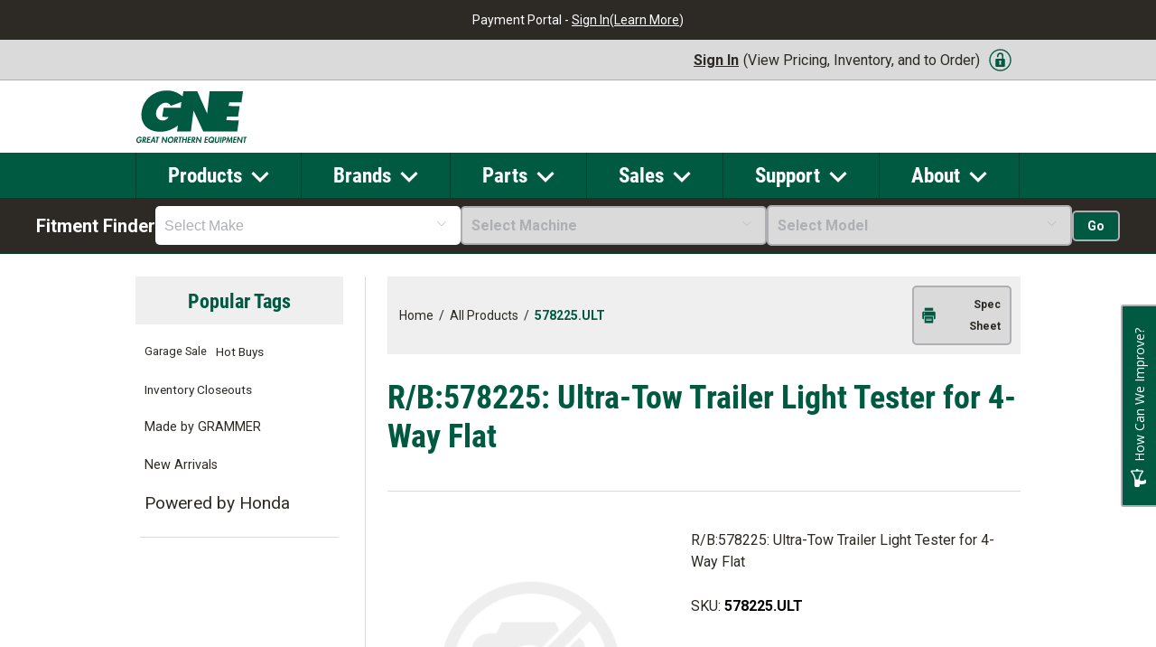

--- FILE ---
content_type: text/html; charset=utf-8
request_url: https://www.gnedi.com/578225.ULT
body_size: 39437
content:
<!DOCTYPE html><html lang="en" dir="ltr" class="html-product-details-page"><head><title>| 578225.ULT @ Great Northern Equipment</title><meta charset="UTF-8"><meta name="description" content="R/B:578225: Ultra-Tow Trailer Light Tester for 4-Way Flat"><meta name="keywords" content=""><meta name="generator" content="nopCommerce"><meta name="viewport" content="width=device-width, initial-scale=1.0, minimum-scale=1.0, maximum-scale=2.0"><meta property="og:type" content="product"><meta property="og:title" content="R/B:578225: Ultra-Tow Trailer Light Tester for 4-Way Flat"><meta property="og:description" content="R/B:578225: Ultra-Tow Trailer Light Tester for 4-Way Flat"><meta property="og:image" content="https://www.gnedi.com/images/thumbs/default-image_320.png"><meta property="og:image:url" content="https://www.gnedi.com/images/thumbs/default-image_320.png"><meta property="og:url" content="https://www.gnedi.com/578225.ULT"><meta property="og:site_name" content="Great Northern Equipment"><meta property="twitter:card" content="summary"><meta property="twitter:site" content="Great Northern Equipment"><meta property="twitter:title" content="R/B:578225: Ultra-Tow Trailer Light Tester for 4-Way Flat"><meta property="twitter:description" content="R/B:578225: Ultra-Tow Trailer Light Tester for 4-Way Flat"><meta property="twitter:image" content="https://www.gnedi.com/images/thumbs/default-image_320.png"><meta property="twitter:url" content="https://www.gnedi.com/578225.ULT"><script>window.GTMContainerID="GTM-5V66W8D";window.APP_SETTINGS={webApiUrl:"/api_gne"}</script><script async src="https://www.googletagmanager.com/gtag/js"></script><script>function gtag(){dataLayer.push(arguments)}window.dataLayer=window.dataLayer||[];gtag("js",new Date)</script><script>(function(n,t,i,r,u){n[r]=n[r]||[];n[r].push({"gtm.start":(new Date).getTime(),event:"gtm.js"});var e=t.getElementsByTagName(i)[0],f=t.createElement(i),o=r!="dataLayer"?"&l="+r:"";f.async=!0;f.src="https://www.googletagmanager.com/gtm.js?id="+u+o;e.parentNode.insertBefore(f,e)})(window,document,"script","dataLayer",window.GTMContainerID)</script><script src="https://www.googleoptimize.com/optimize.js?id=OPT-PVCJS2R"></script><script src="https://js.sentry-cdn.com/69d8470875cc4c74be0b127b31ff79a9.min.js" crossorigin="anonymous" data-lazy="no"></script><link rel="preconnect" href="https://fonts.googleapis.com"><link rel="preconnect" href="https://fonts.gstatic.com" crossorigin><link rel="stylesheet" href="/Themes/Traction/Content/css/styles.css?v=AeFMA1rQ09w7P6yv1FdIakmFgTQ"><link rel="stylesheet" href="/Themes/Traction/Content/css/tables.css?v=9hJHYTPpD0m7OML_eKagHAmK6X8"><link rel="stylesheet" href="/Themes/Traction/Content/css/mobile.css?v=GZzesi76f1JO1xwGVDwbP2iiJ2w"><link rel="stylesheet" href="/Themes/Traction/Content/css/480.css?v=WqR5JjUnWSMX6fU8RnOD1PsI2-E"><link rel="stylesheet" href="/Themes/Traction/Content/css/768.css?v=2eZqbdGuJisxoLcsKmYpq2e0CjM"><link rel="stylesheet" href="/Themes/Traction/Content/css/1024.css?v=yVRW32JfQwM-fg6tC8-r4YTyV2c"><link rel="stylesheet" href="/Themes/Traction/Content/css/1280.css?v=uSlg0g0CVRnv1nNWLRAGK7Sif9Y"><link rel="stylesheet" href="/Plugins/SevenSpikes.Core/Styles/perfect-scrollbar.min.css?v=C6G61aR1PFNf3MzKr25Ya1P1SC4"><link rel="stylesheet" href="/Themes/Traction/Content/css/settings.css?v=niPhvkZs7zXV1y-LRFHKuD0hM-4"><link rel="stylesheet" href="/Themes/Traction/Content/css/Traction.custom-1.css?v=EbkLITZK3WqDjR4hCab8uzN7nlM"><link rel="stylesheet" href="/Themes/Traction/Content/css/gne-global.css?v=DJJKLkoso3rfs817DIG6nbWDQwo"><link rel="stylesheet" href="/Themes/Traction/Content/css/elements.css?v=tYPfQODNr037oF06AHFN38-mrjM"><link rel="stylesheet" href="/Themes/Traction/Content/css/components/snack-bar.css?v=VB-izaHnvuvP1x-Qxin2MXeAau4"><link rel="stylesheet" href="/Themes/Traction/Content/css/components/site-header.css?v=PCd525DKwoxxikmB8aB0Z6Mvb1I"><link rel="stylesheet" href="/Themes/Traction/Content/css/components/table.css?v=Nq_vWJXJ6CcbTuHrG6kRMLuC4qU"><link rel="stylesheet" href="/Themes/Traction/Content/css/components/heading.css?v=Kwr32BhNqn1_I6LFRSUPsber6vs"><link rel="stylesheet" href="/Themes/Traction/Content/css/components/form-field.css?v=WXBS3ftkwm6GM-a4lAIVwmm37gY"><link rel="stylesheet" href="/Themes/Traction/Content/css/components/card.css?v=wRPTldbjWFCwpMt8KkNFYSQQu5I"><link rel="stylesheet" href="/Themes/Traction/Content/css/components/button.css?v=1m7exqIJhlYkbueSjhvVZBdTh5A"><link rel="stylesheet" href="/Themes/Traction/Content/css/utilities.css?v=KseZeIdfg2RKfmBTlU8bEC5Fm1Y"><link rel="stylesheet" href="/Themes/Traction/Content/css/quicktabs.css?v=_glUJv5Zg2yddxMrWATf5QSrfM0"><link rel="stylesheet" href="/Themes/Traction/Content/css/product-detail-page.css?v=1GdxKMIW5cSq5_ZmOVe4O-L5jik"><link rel="stylesheet" href="/Themes/Traction/Content/css/PrintPDP.css?v=DVh9Jp2DuXrRud70Iwb3q2pnmKA"><link rel="stylesheet" href="/lib/magiczoomplus/magiczoomplus.css?v=JFBgVVbd_npUBGq_0HxCaxc9leM"><link rel="stylesheet" href="/lib/magicscroll/magicscroll.css?v=c3pLwor6n_gz8ZwGo56GlmRPKn4"><link rel="stylesheet" href="/Plugins/SevenSpikes.Nop.Plugins.Attachments/Styles/common.css?v=FQHeeySQYRfCDZQ89YJo47Xb4TY"><link rel="stylesheet" href="/Plugins/SevenSpikes.Nop.Plugins.Attachments/Themes/DefaultClean/Content/Attachments.css?v=5CtTc5jr6ueinGrElZxsEGcapvw"><link rel="stylesheet" href="/Plugins/SevenSpikes.Nop.Plugins.NopQuickTabs/Themes/DefaultClean/Content/QuickTabs.css?v=DXqw5RlDnKbc0L45-BeeKCRptfo"><link rel="stylesheet" href="/Plugins/SevenSpikes.Nop.Plugins.MegaMenu/Themes/Traction/Content/MegaMenu.css?v=cbuyK7T6wkFkCzgqekw3smvUA6I"><link rel="stylesheet" href="/Plugins/SevenSpikes.Nop.Plugins.ProductRibbons/Styles/Ribbons.common.css?v=VFLa9LMehOORrvtBFzGkGOlEOVU"><link rel="stylesheet" href="/Plugins/SevenSpikes.Nop.Plugins.ProductRibbons/Themes/Traction/Content/Ribbons.css?v=Kppg5F2PFpPRuQAkWtLp-YwkEt0"><link rel="stylesheet" href="https://fonts.googleapis.com/css2?family=Roboto&amp;display=swap"><link rel="stylesheet" href="https://fonts.googleapis.com/css2?family=Roboto:ital,wght@0,100;0,300;0,400;0,500;0,700;0,900;1,100;1,300;1,400;1,500;1,700;1,900&amp;display=swap"><link rel="stylesheet" href="/Themes/Traction/Content/css/theme.custom-1.css?v=MzTE7xExJhsTDv9Rpj0zaqqDQAo"><style>.product-details-page .full-description{display:none}.product-details-page .ui-tabs .full-description{display:block}.product-details-page .tabhead-full-description{display:none}.product-details-page .product-specs-box{display:none}.product-details-page .ui-tabs .product-specs-box{display:block}.product-details-page .ui-tabs .product-specs-box .title{display:none}</style><link rel="canonical" href="https://www.gnedi.com/578225.ULT"><link rel="shortcut icon" href="/icons/icons_0/favicon.ico"><script src="/lib_npm/jquery/jquery.min.js?v=1CCHj9kv7D4Rvsr5EL7JqxiAIn8"></script><body><input name="__RequestVerificationToken" type="hidden" value="CfDJ8GnYarM8HLdJqcaI1iYMuRIO7y_FzXPPOP7nfxVWk6MnTUkM9gwjmnvKqeeSq_IP78Nd8H1El0BQGs4SYZiLuk7OGKI3kE67mp0-EK3LMv2qk3gS-p_BMqtVRe8hbqz8fRUiuyxIBRGl2Dy5RydIP0U"><div class="ajax-loading-block-window" style="display:none"></div><div id="dialog-notifications-success" title="Notification" style="display:none"></div><div id="dialog-notifications-error" title="Error" style="display:none"></div><div id="dialog-notifications-warning" title="Warning" style="display:none"></div><div id="bar-notification" class="bar-notification-container" data-close="Close"></div><!--[if lte IE 8]><div style="clear:both;height:59px;text-align:center;position:relative"><a href="http://www.microsoft.com/windows/internet-explorer/default.aspx" target="_blank"> <img src="/Themes/Traction/Content/img/ie_warning.jpg" height="42" width="820" alt="You are using an outdated browser. For a faster, safer browsing experience, upgrade for free today."> </a></div><![endif]--><div class="master-wrapper-page gne-theme"><style>#confirm{display:none;background-color:#fff;border:1px solid #aaa;position:fixed;width:450px;height:170px;left:40%;margin-left:-100px;padding:8px;box-sizing:border-box;text-align:center;z-index:99999;padding:0 0}#confirm button{color:#fff;background-color:#185528;display:inline-block;border-radius:5px;padding:15px 0;text-align:center;width:110px;cursor:pointer;margin:15px 0 0 20px;border:0}#confirm .message{text-align:left;background:#f7f7f7;padding:20px 20px;border-bottom:1px solid #e5e5e5}#confirm button:hover{opacity:.8}#btnSwitch{padding:4px 8px;border:0;background:none;color:#fff;margin:2px}#btnSwitch:hover{text-decoration:underline}</style><div class="global-header"><div class="global-header__text--dark"><div class="global-header__payment-portal-message">Payment Portal - <a href="https://greatnorthern.ipaymentsecure.com/portal/login" target="_blank">Sign In</a></div><div class="global-header__payment-portal-message">(<a href="/payment-portal">Learn More</a>)</div></div></div><div class="admin-header-links-wrapper"><div class="admin-header-links-content"><div class="header-links"><ul><li><a href="/login?returnUrl=%2F578225.ULT" class="ico-login">Sign In<span class="login-helper-text">(View Pricing, Inventory, and to Order)</span></a></ul></div></div></div><div class="header"><div class="header-links-wrapper"><div class="header-selectors-wrapper"><div class="header-links"><ul><li><a href="/login?returnUrl=%2F578225.ULT" class="ico-login">Sign In<span class="login-helper-text">(View Pricing, Inventory, and to Order)</span></a></ul></div></div></div></div><div class="overlayOffCanvas"></div><div class="responsive-nav-wrapper-parent"><div class="responsive-nav-wrapper"><div class="responsive-nav-inner"><div class="menu-title"><span>Menu</span></div><div class="search-wrap"><span>Search</span></div><div class="honda-mobile"><a href="/honda-engines-power-equipment"></a></div><div class="filters-button"><span>Filters</span></div></div></div><div class="responsive-gneSubHeader"><a href="/become-a-customer" class="btnSec gneSHBecomeACustomer button--medium">Become A Customer</a> <a href="/dealerlocator" class="btnSec gneSHDealerLocator button--medium">Dealer Locator</a></div></div><div class="gneSubHeader"><div class="header-logo"><a href="/" class="logo"><div class="gneHeaderLogo"></div></a></div><div class="gneSHBottomRow"><div class="search-box-reference"></div><div><div class="search-underlay"><div class="is-loading" id="instantsearch_root"></div></div></div><div class="site-header__bottom-controls"><a href="/become-a-customer" class="btnSec gneSHBecomeACustomer button--medium">Become a Customer</a> <a href="/dealerlocator" class="btnSec gneSHDealerLocator button--medium">Dealer Locator</a> <a href="/honda-engines-power-equipment" class="btnSec gneSHBtnHonda button--medium"></a></div></div></div><div class="subheader-wrapper"><div class="justAFixingDivBefore"></div><div class="headerMenuParent"><div class="header-menu"><div class="close-menu"><span>Close</span></div><ul class="mega-menu gneMenu" data-isrtlenabled="false" data-enableclickfordropdown="false"><li class="has-sublist gneMenuProducts"><a href="/all-products" class="with-subcategories single-item-categories labelfornextplusbutton"> <span>Products</span> </a><div class="plus-button"></div><div class="sublist-wrap"><ul class="sublist"><li class="back-button"><span>Back</span><li class="has-sublist"><a href="/all-products" title="All Products" class="with-subcategories"> <span>All Products</span> </a><li class="has-sublist"><a href="/ag-construction-turf-equipment-seats-and-parts" title="Ag, Construction, Turf Equipment Seats and Parts" class="with-subcategories"><span>Ag, Construction, Turf Equipment Seats and Parts</span></a><div class="plus-button"></div><div class="sublist-wrap"><ul class="sublist"><li class="back-button"><span>Back</span><li class="has-sublist"><a href="/atv-and-utv-accessories" title="ATV and UTV Accessories" class="with-subcategories"><span>ATV and UTV Accessories</span></a><div class="plus-button"></div><div class="sublist-wrap"><ul class="sublist"><li class="back-button"><span>Back</span><li><a class="lastLevelCategory" href="/canopies" title="Canopies"><span>Canopies</span></a><li><a class="lastLevelCategory" href="/snow-plows" title="Snow Plows"><span>Snow Plows</span></a><li><a class="lastLevelCategory" href="/tire-chains" title="Tire Chains"><span>Tire Chains</span></a><li><a class="lastLevelCategory" href="/windshields" title="Windshields"><span>Windshields</span></a></ul></div><li class="has-sublist"><a href="/cab-parts" title="Cab Parts" class="with-subcategories"><span>Cab Parts</span></a><div class="plus-button"></div><div class="sublist-wrap"><ul class="sublist"><li class="back-button"><span>Back</span><li class="has-sublist"><a href="/exterior-cab-and-implement-parts" title="Exterior Cab and Implement Parts" class="with-subcategories"><span>Exterior Cab and Implement Parts</span></a><div class="plus-button"></div><div class="sublist-wrap"><ul class="sublist"><li class="back-button"><span>Back</span><li><a class="lastLevelCategory" href="/drawbar-reinforcements" title="Drawbar Reinforcements"><span>Drawbar Reinforcements</span></a><li><a class="lastLevelCategory" href="/hydra-covers-and-levers" title="Hydra Covers and Levers"><span>Hydra Covers and Levers</span></a><li><a class="lastLevelCategory" href="/implement-parts" title="Implement Parts"><span>Implement Parts</span></a><li><a class="lastLevelCategory" href="/weather-stripping" title="Weather Stripping"><span>Weather Stripping</span></a></ul></div><li class="has-sublist"><a href="/interior-cab-parts" title="Interior Cab Parts" class="with-subcategories"><span>Interior Cab Parts</span></a><div class="plus-button"></div><div class="sublist-wrap"><ul class="sublist"><li class="back-button"><span>Back</span><li><a class="lastLevelCategory" href="/bezels" title="Bezels"><span>Bezels</span></a><li><a class="lastLevelCategory" href="/bulk-cab-interior-and-floor-mat-material" title="Bulk Cab Interior and Floor Mat Material"><span>Bulk Cab Interior and Floor Mat Material</span></a><li><a class="lastLevelCategory" href="/consoles-and-trim-panels" title="Consoles and Trim Panels"><span>Consoles and Trim Panels</span></a><li><a class="lastLevelCategory" href="/corner-post-kits" title="Corner Post Kits"><span>Corner Post Kits</span></a><li><a class="lastLevelCategory" href="/cowl-covers" title="Cowl Covers"><span>Cowl Covers</span></a><li><a class="lastLevelCategory" href="/door-components" title="Door Components"><span>Door Components</span></a><li><a class="lastLevelCategory" href="/door-panels" title="Door Panels"><span>Door Panels</span></a><li><a class="lastLevelCategory" href="/fender-panels" title="Fender Panels"><span>Fender Panels</span></a><li><a class="lastLevelCategory" href="/field-offices" title="Field Offices"><span>Field Offices</span></a><li><a class="lastLevelCategory" href="/floor-mats" title="Floor Mats"><span>Floor Mats</span></a><li><a class="lastLevelCategory" href="/footrest-kits" title="Footrest Kits"><span>Footrest Kits</span></a><li><a class="lastLevelCategory" href="/headliners" title="Headliners"><span>Headliners</span></a><li><a class="lastLevelCategory" href="/lower-cab-kits" title="Lower Cab Kits"><span>Lower Cab Kits</span></a><li><a class="lastLevelCategory" href="/rear-and-lower-panels" title="Rear and Lower Panels"><span>Rear and Lower Panels</span></a><li><a class="lastLevelCategory" href="/safety-locks" title="Safety Locks"><span>Safety Locks</span></a><li><a class="lastLevelCategory" href="/scuff-guard-kick-panels" title="Scuff Guard Kick Panels"><span>Scuff Guard Kick Panels</span></a><li><a class="lastLevelCategory" href="/shift-kits" title="Shift Kits"><span>Shift Kits</span></a></ul></div></ul></div><li class="has-sublist"><a href="/lighting" title="Lighting" class="with-subcategories"><span>Lighting</span></a><div class="plus-button"></div><div class="sublist-wrap"><ul class="sublist"><li class="back-button"><span>Back</span><li><a class="lastLevelCategory" href="/agricultural-equipment-led-lights" title="Agricultural Equipment LED Lights"><span>Agricultural Equipment LED Lights</span></a><li><a class="lastLevelCategory" href="/atv-and-utv-equipment-led-lights" title="ATV and UTV Equipment LED Lights"><span>ATV and UTV Equipment LED Lights</span></a><li><a class="lastLevelCategory" href="/construction-equipment-led-lights" title="Construction Equipment LED Lights"><span>Construction Equipment LED Lights</span></a><li><a class="lastLevelCategory" href="/led-light-accessories" title="LED Light Accessories"><span>LED Light Accessories</span></a><li><a class="lastLevelCategory" href="/shop-and-work-led-lights" title="Shop and Work LED Lights"><span>Shop and Work LED Lights</span></a><li><a class="lastLevelCategory" href="/universal-equipment-led-lights" title="Universal Equipment LED Lights"><span>Universal Equipment LED Lights</span></a></ul></div><li><a class="lastLevelCategory" href="/mirrors" title="Mirrors"><span>Mirrors</span></a><li class="has-sublist"><a href="/monitor-brackets-and-accessories" title="Monitor Brackets and Accessories" class="with-subcategories"><span>Monitor Brackets and Accessories</span></a><div class="plus-button"></div><div class="sublist-wrap"><ul class="sublist"><li class="back-button"><span>Back</span><li><a class="lastLevelCategory" href="/monitor-bracket-accessories" title="Monitor Bracket Accessories"><span>Monitor Bracket Accessories</span></a><li><a class="lastLevelCategory" href="/monitor-brackets" title="Monitor Brackets"><span>Monitor Brackets</span></a></ul></div><li><a class="lastLevelCategory" href="/mud-scrapers" title="Mud Scrapers"><span>Mud Scrapers</span></a><li class="has-sublist"><a href="/seats" title="Seats" class="with-subcategories"><span>Seats</span></a><div class="plus-button"></div><div class="sublist-wrap"><ul class="sublist"><li class="back-button"><span>Back</span><li><a class="lastLevelCategory" href="/bucket-seats-and-seat-tops" title="Bucket Seats and Seat Tops"><span>Bucket Seats and Seat Tops</span></a><li><a class="lastLevelCategory" href="/golf-cart-seats-and-accessories" title="Golf Cart Seats and Accessories"><span>Golf Cart Seats and Accessories</span></a><li><a class="lastLevelCategory" href="/instructional-buddy-seats" title="Instructional Buddy Seats"><span>Instructional Buddy Seats</span></a><li><a class="lastLevelCategory" href="/restoration-seats" title="Restoration Seats"><span>Restoration Seats</span></a><li class="has-sublist"><a href="/seat-components" title="Seat Components" class="with-subcategories"><span>Seat Components</span></a><div class="plus-button"></div><div class="sublist-wrap"><ul class="sublist"><li class="back-button"><span>Back</span><li><a class="lastLevelCategory" href="/armrests" title="Armrests"><span>Armrests</span></a><li><a class="lastLevelCategory" href="/cushions" title="Cushions"><span>Cushions</span></a><li><a class="lastLevelCategory" href="/seat-belts" title="Seat Belts"><span>Seat Belts</span></a><li><a class="lastLevelCategory" href="/seat-covers" title="Seat Covers"><span>Seat Covers</span></a><li><a class="lastLevelCategory" href="/seat-parts" title="Seat Parts"><span>Seat Parts</span></a><li><a class="lastLevelCategory" href="/swivels" title="Swivels"><span>Swivels</span></a></ul></div><li><a class="lastLevelCategory" href="/suspension-seats" title="Suspension Seats"><span>Suspension Seats</span></a><li class="has-sublist"><a href="/suspensions-and-replacement-parts" title="Suspensions and Replacement Parts" class="with-subcategories"><span>Suspensions and Replacement Parts</span></a><div class="plus-button"></div><div class="sublist-wrap"><ul class="sublist"><li class="back-button"><span>Back</span><li><a class="lastLevelCategory" href="/suspension-parts" title="Suspension Parts"><span>Suspension Parts</span></a><li><a class="lastLevelCategory" href="/suspensions" title="Suspensions"><span>Suspensions</span></a></ul></div><li><a class="lastLevelCategory" href="/truck-seats" title="Truck Seats"><span>Truck Seats</span></a></ul></div><li><a class="lastLevelCategory" href="/skid-steer-attachments" title="Skid Steer Attachments"><span>Skid Steer Attachments</span></a><li class="has-sublist"><a href="/steps-and-handrails" title="Steps and Handrails" class="with-subcategories"><span>Steps and Handrails</span></a><div class="plus-button"></div><div class="sublist-wrap"><ul class="sublist"><li class="back-button"><span>Back</span><li><a class="lastLevelCategory" href="/tractor-steps-and-handrails" title="Tractor Steps and Handrails"><span>Tractor Steps and Handrails</span></a><li><a class="lastLevelCategory" href="/universal-steps" title="Universal Steps"><span>Universal Steps</span></a></ul></div><li><a class="lastLevelCategory" href="/toolboxes" title="Toolboxes"><span>Toolboxes</span></a><li><a class="lastLevelCategory" href="/weight-boxes" title="Weight Boxes"><span>Weight Boxes</span></a></ul></div><li class="has-sublist"><a href="/air-compressors" title="Air Compressors" class="with-subcategories"><span>Air Compressors</span></a><div class="plus-button"></div><div class="sublist-wrap"><ul class="sublist"><li class="back-button"><span>Back</span><li class="has-sublist"><a href="/air-compressor-accessories" title="Air Compressor Accessories" class="with-subcategories"><span>Air Compressor Accessories</span></a><div class="plus-button"></div><div class="sublist-wrap"><ul class="sublist"><li class="back-button"><span>Back</span><li><a class="lastLevelCategory" href="/air-blow-guns" title="Air Blow Guns"><span>Air Blow Guns</span></a><li><a class="lastLevelCategory" href="/air-chucks-and-tire-pressure-gauges" title="Air Chucks and Tire Pressure G"><span>Air Chucks and Tire Pressure G</span></a><li><a class="lastLevelCategory" href="/air-compressor-filters-and-regulators" title="Air Compressor Filters and Reg"><span>Air Compressor Filters and Reg</span></a><li><a class="lastLevelCategory" href="/air-compressor-maintenance" title="Air Compressor Maintenance"><span>Air Compressor Maintenance</span></a><li><a class="lastLevelCategory" href="/air-compressor-motors" title="Air Compressor Motors"><span>Air Compressor Motors</span></a><li><a class="lastLevelCategory" href="/air-compressor-pressure-switches" title="Air Compressor Pressure Switches"><span>Air Compressor Pressure Switches</span></a><li><a class="lastLevelCategory" href="/air-compressor-pumps" title="Air Compressor Pumps"><span>Air Compressor Pumps</span></a><li><a class="lastLevelCategory" href="/air-compressor-tank-drains" title="Air Compressor Tank Drains"><span>Air Compressor Tank Drains</span></a><li><a class="lastLevelCategory" href="/air-hoses-fittings-and-air-hose-reels" title="Air Hoses, Fittings, and Air H"><span>Air Hoses, Fittings, and Air H</span></a><li><a class="lastLevelCategory" href="/air-impact-sockets-and-extensions" title="Air Impact Sockets and Extensi"><span>Air Impact Sockets and Extensi</span></a><li><a class="lastLevelCategory" href="/air-pressure-gauges" title="Air Pressure Gauges"><span>Air Pressure Gauges</span></a><li><a class="lastLevelCategory" href="/air-tanks" title="Air Tanks"><span>Air Tanks</span></a><li><a class="lastLevelCategory" href="/air-tool-kits" title="Air Tool Kits"><span>Air Tool Kits</span></a></ul></div><li><a class="lastLevelCategory" href="/portable-air-compressors" title="Portable Air Compressors"><span>Portable Air Compressors</span></a><li><a class="lastLevelCategory" href="/stationary-air-compressors" title="Stationary Air Compressors"><span>Stationary Air Compressors</span></a><li><a class="lastLevelCategory" href="/tow-behind-air-compressors" title="Tow-Behind Air Compressors"><span>Tow-Behind Air Compressors</span></a></ul></div><li class="has-sublist"><a href="/cleaning-and-restoration" title="Cleaning and Restoration" class="with-subcategories"><span>Cleaning and Restoration</span></a><div class="plus-button"></div><div class="sublist-wrap"><ul class="sublist"><li class="back-button"><span>Back</span><li class="has-sublist"><a href="/cleaning" title="Cleaning" class="with-subcategories"><span>Cleaning</span></a><div class="plus-button"></div><div class="sublist-wrap"><ul class="sublist"><li class="back-button"><span>Back</span><li><a class="lastLevelCategory" href="/cleaning-supplies" title="Cleaning Supplies"><span>Cleaning Supplies</span></a><li><a class="lastLevelCategory" href="/extractors" title="Extractors"><span>Extractors</span></a><li><a class="lastLevelCategory" href="/floor-machines" title="Floor Machines"><span>Floor Machines</span></a><li><a class="lastLevelCategory" href="/floor-scrubbers" title="Floor Scrubbers"><span>Floor Scrubbers</span></a><li><a class="lastLevelCategory" href="/vacuums" title="Vacuums"><span>Vacuums</span></a></ul></div><li class="has-sublist"><a href="/restoration" title="Restoration" class="with-subcategories"><span>Restoration</span></a><div class="plus-button"></div><div class="sublist-wrap"><ul class="sublist"><li class="back-button"><span>Back</span><li><a class="lastLevelCategory" href="/air-movers" title="Air Movers"><span>Air Movers</span></a><li><a class="lastLevelCategory" href="/air-purifiers" title="Air Purifiers"><span>Air Purifiers</span></a><li><a class="lastLevelCategory" href="/dehumidifiers" title="Dehumidifiers"><span>Dehumidifiers</span></a><li><a class="lastLevelCategory" href="/hydroxyl-generators" title="Hydroxyl Generators"><span>Hydroxyl Generators</span></a><li><a class="lastLevelCategory" href="/ozone-generators" title="Ozone Generators"><span>Ozone Generators</span></a></ul></div></ul></div><li class="has-sublist"><a href="/commercial-hvac" title="Commercial HVAC" class="with-subcategories"><span>Commercial HVAC</span></a><div class="plus-button"></div><div class="sublist-wrap"><ul class="sublist"><li class="back-button"><span>Back</span><li><a class="lastLevelCategory" href="/portable-air-conditioners" title="Portable Air Conditioners"><span>Portable Air Conditioners</span></a><li><a class="lastLevelCategory" href="/portable-heaters" title="Portable Heaters"><span>Portable Heaters</span></a></ul></div><li class="has-sublist"><a href="/construction" title="Construction" class="with-subcategories"><span>Construction</span></a><div class="plus-button"></div><div class="sublist-wrap"><ul class="sublist"><li class="back-button"><span>Back</span><li><a class="lastLevelCategory" href="/cabinet-lifts" title="Cabinet Lifts"><span>Cabinet Lifts</span></a><li class="has-sublist"><a href="/compaction" title="Compaction" class="with-subcategories"><span>Compaction</span></a><div class="plus-button"></div><div class="sublist-wrap"><ul class="sublist"><li class="back-button"><span>Back</span><li><a class="lastLevelCategory" href="/plate-compactors" title="Plate Compactors"><span>Plate Compactors</span></a><li><a class="lastLevelCategory" href="/rollers" title="Rollers"><span>Rollers</span></a><li><a class="lastLevelCategory" href="/tamping-rammers" title="Tamping Rammers"><span>Tamping Rammers</span></a></ul></div><li class="has-sublist"><a href="/concrete-tools" title="Concrete Tools" class="with-subcategories"><span>Concrete Tools</span></a><div class="plus-button"></div><div class="sublist-wrap"><ul class="sublist"><li class="back-button"><span>Back</span><li><a class="lastLevelCategory" href="/concrete-buggies" title="Concrete Buggies"><span>Concrete Buggies</span></a><li><a class="lastLevelCategory" href="/concrete-finishing-tools-and-accessories" title="Concrete Finishing Tools and Accessories"><span>Concrete Finishing Tools and Accessories</span></a><li><a class="lastLevelCategory" href="/concrete-screeds" title="Concrete Screeds"><span>Concrete Screeds</span></a><li><a class="lastLevelCategory" href="/concrete-vibrators" title="Concrete Vibrators"><span>Concrete Vibrators</span></a><li><a class="lastLevelCategory" href="/core-drill" title="Core Drills"><span>Core Drills</span></a><li><a class="lastLevelCategory" href="/curb-machines" title="Curb Machines"><span>Curb Machines</span></a><li><a class="lastLevelCategory" href="/demolition-tools" title="Demolition Tools"><span>Demolition Tools</span></a><li class="has-sublist"><a href="/floor-grinders-and-grinder-too" title="Floor Grinders and Tooling" class="with-subcategories"><span>Floor Grinders and Tooling</span></a><div class="plus-button"></div><div class="sublist-wrap"><ul class="sublist"><li class="back-button"><span>Back</span><li><a class="lastLevelCategory" href="/floor-grinders" title="Floor Grinders"><span>Floor Grinders</span></a><li><a class="lastLevelCategory" href="/grinder-tooling" title="Grinder Tooling"><span>Grinder Tooling</span></a></ul></div><li><a class="lastLevelCategory" href="/mixers" title="Mixers"><span>Mixers</span></a><li><a class="lastLevelCategory" href="/rebar-tools" title="Rebar Tools"><span>Rebar Tools</span></a><li class="has-sublist"><a href="/saws-and-blades" title="Saws and Blades" class="with-subcategories"><span>Saws and Blades</span></a><div class="plus-button"></div><div class="sublist-wrap"><ul class="sublist"><li class="back-button"><span>Back</span><li><a class="lastLevelCategory" href="/blades" title="Blades"><span>Blades</span></a><li><a class="lastLevelCategory" href="/saws" title="Saws"><span>Saws</span></a></ul></div><li><a class="lastLevelCategory" href="/trowels" title="Trowels"><span>Trowels</span></a></ul></div><li><a class="lastLevelCategory" href="/drywall-lifts" title="Drywall Lifts"><span>Drywall Lifts</span></a><li class="has-sublist"><a href="/flooring" title="Flooring" class="with-subcategories"><span>Flooring</span></a><div class="plus-button"></div><div class="sublist-wrap"><ul class="sublist"><li class="back-button"><span>Back</span><li><a class="lastLevelCategory" href="/floor-edgers" title="Floor Edgers"><span>Floor Edgers</span></a><li><a class="lastLevelCategory" href="/floor-polishers" title="Floor Polishers"><span>Floor Polishers</span></a><li><a class="lastLevelCategory" href="/floor-sanders" title="Floor Sanders"><span>Floor Sanders</span></a><li><a class="lastLevelCategory" href="/floor-strippers" title="Floor Strippers"><span>Floor Strippers</span></a><li><a class="lastLevelCategory" href="/flooring-nailers-and-staplers" title="Flooring Nailers and Staplers"><span>Flooring Nailers and Staplers</span></a><li><a class="lastLevelCategory" href="/nailers-and-staplers-accessori" title="Nailer and Stapler Accessories"><span>Nailer and Stapler Accessories</span></a><li><a class="lastLevelCategory" href="/sanding-accessories" title="Sanding Accessories"><span>Sanding Accessories</span></a></ul></div><li><a class="lastLevelCategory" href="/ground-protection-mats" title="Ground Protection Mats"><span>Ground Protection Mats</span></a><li><a class="lastLevelCategory" href="/painting" title="Painting"><span>Painting</span></a><li class="has-sublist"><a href="/pipe-equipment" title="Pipe Equipment" class="with-subcategories"><span>Pipe Equipment</span></a><div class="plus-button"></div><div class="sublist-wrap"><ul class="sublist"><li class="back-button"><span>Back</span><li><a class="lastLevelCategory" href="/inspection-cameras" title="Inspection Cameras"><span>Inspection Cameras</span></a><li><a class="lastLevelCategory" href="/pipe-cleaners" title="Pipe Cleaners"><span>Pipe Cleaners</span></a></ul></div><li class="has-sublist"><a href="/post-equipment" title="Post Equipment" class="with-subcategories"><span>Post Equipment</span></a><div class="plus-button"></div><div class="sublist-wrap"><ul class="sublist"><li class="back-button"><span>Back</span><li><a class="lastLevelCategory" href="/post-drivers" title="Post Drivers"><span>Post Drivers</span></a><li><a class="lastLevelCategory" href="/post-equipment-accessories" title="Post Equipment Accessories"><span>Post Equipment Accessories</span></a><li><a class="lastLevelCategory" href="/post-pullers" title="Post Pullers"><span>Post Pullers</span></a></ul></div><li><a class="lastLevelCategory" href="/roofing" title="Roofing"><span>Roofing</span></a><li><a class="lastLevelCategory" href="/vacuum-lifters" title="Vacuum Lifters"><span>Vacuum Lifters</span></a><li><a class="lastLevelCategory" href="/work-platforms" title="Work Platforms"><span>Work Platforms</span></a></ul></div><li class="has-sublist"><a href="/engines" title="Engines" class="with-subcategories"><span>Engines</span></a><div class="plus-button"></div><div class="sublist-wrap"><ul class="sublist"><li class="back-button"><span>Back</span><li><a class="lastLevelCategory" href="/engine-accessories" title="Engine Accessories"><span>Engine Accessories</span></a><li><a class="lastLevelCategory" href="/horizontal-engines" title="Horizontal Engines"><span>Horizontal Engines</span></a><li><a class="lastLevelCategory" href="/maintenance-kits" title="Maintenance Kits"><span>Maintenance Kits</span></a><li><a class="lastLevelCategory" href="/vertical-engines" title="Vertical Engines"><span>Vertical Engines</span></a></ul></div><li class="has-sublist"><a href="/generators" title="Generators" class="with-subcategories"><span>Generators</span></a><div class="plus-button"></div><div class="sublist-wrap"><ul class="sublist"><li class="back-button"><span>Back</span><li><a class="lastLevelCategory" href="/inverter-generators" title="Inverter Generators"><span>Inverter Generators</span></a><li><a class="lastLevelCategory" href="/portable-generators" title="Portable Generators"><span>Portable Generators</span></a><li><a class="lastLevelCategory" href="/rechargeable-generators" title="Rechargeable Generators"><span>Rechargeable Generators</span></a></ul></div><li class="has-sublist"><a href="/hydraulic-power-packs" title="Hydraulic Power Packs" class="with-subcategories"><span>Hydraulic Power Packs</span></a><div class="plus-button"></div><div class="sublist-wrap"><ul class="sublist"><li class="back-button"><span>Back</span><li><a class="lastLevelCategory" href="/dump-trailer-power-units" title="Dump Trailer Power Units"><span>Dump Trailer Power Units</span></a><li><a class="lastLevelCategory" href="/hydraulic-power-pack-kits-and" title="Hydraulic Power Pack Kits and Accessories"><span>Hydraulic Power Pack Kits and Accessories</span></a><li><a class="lastLevelCategory" href="/portable-hydraulic-power-packs" title="Portable Hydraulic Power Packs"><span>Portable Hydraulic Power Packs</span></a><li><a class="lastLevelCategory" href="/skid-mount-hydraulic-power-pac" title="Skid Mount Hydraulic Power Packs"><span>Skid Mount Hydraulic Power Packs</span></a></ul></div><li class="has-sublist"><a href="/lawn-and-garden" title="Lawn and Garden" class="with-subcategories"><span>Lawn and Garden</span></a><div class="plus-button"></div><div class="sublist-wrap"><ul class="sublist"><li class="back-button"><span>Back</span><li><a class="lastLevelCategory" href="/aerators" title="Aerators"><span>Aerators</span></a><li class="has-sublist"><a href="/augers-and-bits" title="Augers and Bits" class="with-subcategories"><span>Augers and Bits</span></a><div class="plus-button"></div><div class="sublist-wrap"><ul class="sublist"><li class="back-button"><span>Back</span><li><a class="lastLevelCategory" href="/auger-accessories" title="Auger Accessories"><span>Auger Accessories</span></a><li><a class="lastLevelCategory" href="/auger-bits-and-extensions" title="Auger Bits and Extensions"><span>Auger Bits and Extensions</span></a><li><a class="lastLevelCategory" href="/auger-blades-and-teeth" title="Auger Blades and Teeth"><span>Auger Blades and Teeth</span></a><li><a class="lastLevelCategory" href="/augers" title="Augers"><span>Augers</span></a></ul></div><li class="has-sublist"><a href="/chainsaw-accessories" title="Chainsaw Accessories" class="with-subcategories"><span>Chainsaw Accessories</span></a><div class="plus-button"></div><div class="sublist-wrap"><ul class="sublist"><li class="back-button"><span>Back</span><li><a class="lastLevelCategory" href="/chain-storage" title="Chain Storage"><span>Chain Storage</span></a></ul></div><li><a class="lastLevelCategory" href="/chainsaw-bar-and-chain" title="Chainsaw Bar and Chain"><span>Chainsaw Bar and Chain</span></a><li><a class="lastLevelCategory" href="/compost-spreaders" title="Compost Spreaders"><span>Compost Spreaders</span></a><li><a class="lastLevelCategory" href="/crack-cleaners" title="Crack Cleaners"><span>Crack Cleaners</span></a><li><a class="lastLevelCategory" href="/cultivators-cultipackers-and-chisel-plows" title="Cultivators, Cultipackers, and Chisel Plows"><span>Cultivators, Cultipackers, and Chisel Plows</span></a><li><a class="lastLevelCategory" href="/dethatchers" title="Dethatchers"><span>Dethatchers</span></a><li class="has-sublist"><a href="/edgers-and-blades" title="Edgers and Blades" class="with-subcategories"><span>Edgers and Blades</span></a><div class="plus-button"></div><div class="sublist-wrap"><ul class="sublist"><li class="back-button"><span>Back</span><li><a class="lastLevelCategory" href="/edger-blades" title="Edger Blades"><span>Edger Blades</span></a><li><a class="lastLevelCategory" href="/edgers" title="Edgers"><span>Edgers</span></a></ul></div><li class="has-sublist"><a href="/garden-carts-and-utility-trailers" title="Garden Carts and Utility Trailers" class="with-subcategories"><span>Garden Carts and Utility Trailers</span></a><div class="plus-button"></div><div class="sublist-wrap"><ul class="sublist"><li class="back-button"><span>Back</span><li><a class="lastLevelCategory" href="/garden-carts" title="Garden Carts"><span>Garden Carts</span></a><li><a class="lastLevelCategory" href="/utility-trailers" title="Utility Trailers"><span>Utility Trailers</span></a></ul></div><li><a class="lastLevelCategory" href="/garden-plows" title="Garden Plows"><span>Garden Plows</span></a><li class="has-sublist"><a href="/irrigation" title="Irrigation" class="with-subcategories"><span>Irrigation</span></a><div class="plus-button"></div><div class="sublist-wrap"><ul class="sublist"><li class="back-button"><span>Back</span><li><a class="lastLevelCategory" href="/garden-hose-reels" title="Garden Hose Reels"><span>Garden Hose Reels</span></a></ul></div><li><a class="lastLevelCategory" href="/lawn-rollers" title="Lawn Rollers"><span>Lawn Rollers</span></a><li><a class="lastLevelCategory" href="/lawn-sweepers" title="Lawn Sweepers"><span>Lawn Sweepers</span></a><li><a class="lastLevelCategory" href="/leaf-blowers" title="Leaf Blowers"><span>Leaf Blowers</span></a><li class="has-sublist"><a href="/mower-attachments" title="Mower Attachments" class="with-subcategories"><span>Mower Attachments</span></a><div class="plus-button"></div><div class="sublist-wrap"><ul class="sublist"><li class="back-button"><span>Back</span><li><a class="lastLevelCategory" href="/blower-buggies" title="Blower Buggies"><span>Blower Buggies</span></a><li><a class="lastLevelCategory" href="/broadcast-spreaders" title="Broadcast Spreaders"><span>Broadcast Spreaders</span></a><li><a class="lastLevelCategory" href="/hooker-aerators" title="Hooker Aerators"><span>Hooker Aerators</span></a><li><a class="lastLevelCategory" href="/leaf-plows" title="Leaf Plows"><span>Leaf Plows</span></a><li><a class="lastLevelCategory" href="/mount-bars" title="Mount Bars"><span>Mount Bars</span></a><li><a class="lastLevelCategory" href="/mower-accessories" title="Mower Accessories"><span>Mower Accessories</span></a><li><a class="lastLevelCategory" href="/mower-and-compact-tractor-canopies" title="Mower and Compact Tractor Canopies"><span>Mower and Compact Tractor Canopies</span></a><li><a class="lastLevelCategory" href="/spot-sprayers" title="Spot Sprayers"><span>Spot Sprayers</span></a><li><a class="lastLevelCategory" href="/tine-rake-dethatchers" title="Tine Rake Dethatchers"><span>Tine Rake Dethatchers</span></a><li><a class="lastLevelCategory" href="/transporters" title="Transporters"><span>Transporters</span></a></ul></div><li><a class="lastLevelCategory" href="/mower-replacement-parts" title="Mower Replacement Parts"><span>Mower Replacement Parts</span></a><li><a class="lastLevelCategory" href="/mowers" title="Mowers"><span>Mowers</span></a><li><a class="lastLevelCategory" href="/overseeders" title="Overseeders"><span>Overseeders</span></a><li><a class="lastLevelCategory" href="/snowblowers" title="Snowblowers"><span>Snowblowers</span></a><li><a class="lastLevelCategory" href="/sod-cutters" title="Sod Cutters"><span>Sod Cutters</span></a><li class="has-sublist"><a href="/sprayers" title="Sprayers" class="with-subcategories"><span>Sprayers</span></a><div class="plus-button"></div><div class="sublist-wrap"><ul class="sublist"><li class="back-button"><span>Back</span><li><a class="lastLevelCategory" href="/broadcast-and-spot-sprayers" title="Broadcast and Spot Sprayers"><span>Broadcast and Spot Sprayers</span></a><li><a class="lastLevelCategory" href="/handheld-sprayers" title="Handheld Sprayers"><span>Handheld Sprayers</span></a><li><a class="lastLevelCategory" href="/skid-mount-sprayers" title="Skid Mount Sprayers"><span>Skid Mount Sprayers</span></a></ul></div><li><a class="lastLevelCategory" href="/spreaders" title="Spreaders"><span>Spreaders</span></a><li><a class="lastLevelCategory" href="/tillers" title="Tillers"><span>Tillers</span></a><li class="has-sublist"><a href="/trenchers-and-rotors" title="Trenchers and Rotors" class="with-subcategories"><span>Trenchers and Rotors</span></a><div class="plus-button"></div><div class="sublist-wrap"><ul class="sublist"><li class="back-button"><span>Back</span><li><a class="lastLevelCategory" href="/mini-trenchers" title="Mini Trenchers"><span>Mini Trenchers</span></a><li><a class="lastLevelCategory" href="/towable-trenchers" title="Towable Trenchers"><span>Towable Trenchers</span></a><li><a class="lastLevelCategory" href="/trencher-accessories" title="Trencher Accessories"><span>Trencher Accessories</span></a><li><a class="lastLevelCategory" href="/trencher-rotors" title="Trencher Rotors"><span>Trencher Rotors</span></a><li><a class="lastLevelCategory" href="/walk-behind-trenchers" title="Walk-Behind Trenchers"><span>Walk-Behind Trenchers</span></a></ul></div><li><a class="lastLevelCategory" href="/trimmers-and-attachments" title="Trimmers and Attachments"><span>Trimmers and Attachments</span></a><li><a class="lastLevelCategory" href="/truck-loaders" title="Truck Loaders"><span>Truck Loaders</span></a><li><a class="lastLevelCategory" href="/wheelbarrows" title="Wheelbarrows"><span>Wheelbarrows</span></a><li><a class="lastLevelCategory" href="/wire-installers" title="Wire Installers"><span>Wire Installers</span></a><li><a class="lastLevelCategory" href="/yard-tools" title="Yard Tools"><span>Yard Tools</span></a></ul></div><li class="has-sublist"><a href="/logging" title="Logging" class="with-subcategories"><span>Logging</span></a><div class="plus-button"></div><div class="sublist-wrap"><ul class="sublist"><li class="back-button"><span>Back</span><li><a class="lastLevelCategory" href="/log-splitter-accessories" title="Log Splitter Accessories"><span>Log Splitter Accessories</span></a><li><a class="lastLevelCategory" href="/logging-tools" title="Logging Tools"><span>Logging Tools</span></a><li><a class="lastLevelCategory" href="/skid-mount-log-splitters" title="Skid Mount Log Splitters"><span>Skid Mount Log Splitters</span></a><li><a class="lastLevelCategory" href="/tow-behind-log-splitters" title="Tow-Behind Log Splitters"><span>Tow-Behind Log Splitters</span></a></ul></div><li class="has-sublist"><a href="/material-handling" title="Material Handling" class="with-subcategories"><span>Material Handling</span></a><div class="plus-button"></div><div class="sublist-wrap"><ul class="sublist"><li class="back-button"><span>Back</span><li><a class="lastLevelCategory" href="/hoists-lifts-carriers-and-cranes" title="Hoists, Lifts, Carriers, and Cranes"><span>Hoists, Lifts, Carriers, and Cranes</span></a><li><a class="lastLevelCategory" href="/carts-hand-trucks-and-pallet-jacks" title="Material Handling Carts, Hand Trucks, and Pallet Jacks "><span>Material Handling Carts, Hand Trucks, and Pallet Jacks </span></a><li><a class="lastLevelCategory" href="/moving-tools-and-supplies" title="Moving Tools and Supplies"><span>Moving Tools and Supplies</span></a><li><a class="lastLevelCategory" href="/stair-climbers" title="Stair Climbers"><span>Stair Climbers</span></a><li><a class="lastLevelCategory" href="/wheel-dollies" title="Wheel Dollies"><span>Wheel Dollies</span></a></ul></div><li class="has-sublist"><a href="/pressure-washers" title="Pressure Washers" class="with-subcategories"><span>Pressure Washers</span></a><div class="plus-button"></div><div class="sublist-wrap"><ul class="sublist"><li class="back-button"><span>Back</span><li><a class="lastLevelCategory" href="/cold-water-pressure-washers" title="Cold Water Pressure Washers"><span>Cold Water Pressure Washers</span></a><li><a class="lastLevelCategory" href="/hot-water-pressure-washers" title="Hot Water Pressure Washers"><span>Hot Water Pressure Washers</span></a><li><a class="lastLevelCategory" href="/pressure-washer-accessories" title="Pressure Washer Accessories"><span>Pressure Washer Accessories</span></a><li><a class="lastLevelCategory" href="/sani-misters" title="Sani-Misters"><span>Sani-Misters</span></a><li><a class="lastLevelCategory" href="/soft-wash-systems" title="Soft Wash Systems"><span>Soft Wash Systems</span></a></ul></div><li class="has-sublist"><a href="/pumps" title="Pumps" class="with-subcategories"><span>Pumps</span></a><div class="plus-button"></div><div class="sublist-wrap"><ul class="sublist"><li class="back-button"><span>Back</span><li><a class="lastLevelCategory" href="/12-volt-pumps" title="12 Volt Pumps"><span>12 Volt Pumps</span></a><li><a class="lastLevelCategory" href="/chemical-and-liquid-transfer-pumps" title="Chemical and Liquid Transfer Pumps"><span>Chemical and Liquid Transfer Pumps</span></a><li><a class="lastLevelCategory" href="/diaphragm-pumps" title="Diaphragm Pumps"><span>Diaphragm Pumps</span></a><li><a class="lastLevelCategory" href="/high-pressure-pumps" title="High Pressure Pumps"><span>High Pressure Pumps</span></a><li><a class="lastLevelCategory" href="/pump-hoses-and-accessories" title="Pump Hoses and Accessories"><span>Pump Hoses and Accessories</span></a><li><a class="lastLevelCategory" href="/semi-trash-and-dewatering-pumps" title="Semi-Trash and Dewatering Pumps"><span>Semi-Trash and Dewatering Pumps</span></a><li><a class="lastLevelCategory" href="/submersible-pumps" title="Submersible Pumps"><span>Submersible Pumps</span></a><li><a class="lastLevelCategory" href="/trash-pumps" title="Trash Pumps"><span>Trash Pumps</span></a></ul></div><li class="has-sublist"><a href="/safety-supplies" title="Safety Supplies" class="with-subcategories"><span>Safety Supplies</span></a><div class="plus-button"></div><div class="sublist-wrap"><ul class="sublist"><li class="back-button"><span>Back</span><li><a class="lastLevelCategory" href="/eye-protection" title="Eye Protection"><span>Eye Protection</span></a><li><a class="lastLevelCategory" href="/head-protection" title="Head Protection"><span>Head Protection</span></a><li><a class="lastLevelCategory" href="/hearing-protection" title="Hearing Protection"><span>Hearing Protection</span></a><li><a class="lastLevelCategory" href="/safety-and-hi-viz-workwear" title="Safety and Hi-Viz Workwear"><span>Safety and Hi-Viz Workwear</span></a><li><a class="lastLevelCategory" href="/safety-and-work-gloves" title="Safety and Work Gloves"><span>Safety and Work Gloves</span></a><li><a class="lastLevelCategory" href="/safety-barricades" title="Safety Barricades"><span>Safety Barricades</span></a><li><a class="lastLevelCategory" href="/work-boots-and-laces" title="Work Boots and Laces"><span>Work Boots and Laces</span></a></ul></div><li class="has-sublist"><a href="/shop-supplies" title="Shop Supplies" class="with-subcategories"><span>Shop Supplies</span></a><div class="plus-button"></div><div class="sublist-wrap"><ul class="sublist"><li class="back-button"><span>Back</span><li><a class="lastLevelCategory" href="/chemicals" title="Chemicals"><span>Chemicals</span></a><li><a class="lastLevelCategory" href="/cleaners-and-degreasers" title="Cleaners and Degreasers"><span>Cleaners and Degreasers</span></a><li><a class="lastLevelCategory" href="/electrical-wire" title="Electrical Wire"><span>Electrical Wire</span></a><li><a class="lastLevelCategory" href="/extension-cords-and-reels" title="Extension Cords and Reels"><span>Extension Cords and Reels</span></a><li><a class="lastLevelCategory" href="/fuel-caddies" title="Fuel Caddies"><span>Fuel Caddies</span></a><li><a class="lastLevelCategory" href="/fuel-treatments" title="Fuel Treatments"><span>Fuel Treatments</span></a><li><a class="lastLevelCategory" href="/grease-guns" title="Grease Guns"><span>Grease Guns</span></a><li><a class="lastLevelCategory" href="/lubricants" title="Lubricants"><span>Lubricants</span></a><li><a class="lastLevelCategory" href="/mats" title="Mats"><span>Mats</span></a><li><a class="lastLevelCategory" href="/oil-changing-aids" title="Oil Changing Aids"><span>Oil Changing Aids</span></a><li class="has-sublist"><a href="/sanding-discs-sheets-rolls" title="Sanding Discs, Sheets, Rolls, " class="with-subcategories"><span>Sanding Discs, Sheets, Rolls, </span></a><div class="plus-button"></div><div class="sublist-wrap"><ul class="sublist"><li class="back-button"><span>Back</span><li><a class="lastLevelCategory" href="/sanding-belts" title="Sanding Belts"><span>Sanding Belts</span></a><li><a class="lastLevelCategory" href="/sanding-discs" title="Sanding Discs"><span>Sanding Discs</span></a><li><a class="lastLevelCategory" href="/sanding-rolls" title="Sanding Rolls"><span>Sanding Rolls</span></a><li><a class="lastLevelCategory" href="/sanding-sheets" title="Sanding Sheets"><span>Sanding Sheets</span></a></ul></div><li><a class="lastLevelCategory" href="/shop-lights" title="Shop Lights"><span>Shop Lights</span></a><li><a class="lastLevelCategory" href="/stools" title="Stools"><span>Stools</span></a><li><a class="lastLevelCategory" href="/straps-and-ties" title="Straps, Ties, and Rope"><span>Straps, Ties, and Rope</span></a><li><a class="lastLevelCategory" href="/tire-sealant" title="Tire Sealant"><span>Tire Sealant</span></a><li><a class="lastLevelCategory" href="/tool-boxes" title="Tool Boxes"><span>Tool Boxes</span></a><li><a class="lastLevelCategory" href="/wheel-chocks" title="Wheel Chocks"><span>Wheel Chocks</span></a></ul></div><li class="has-sublist"><a href="/tools" title="Tools" class="with-subcategories"><span>Tools</span></a><div class="plus-button"></div><div class="sublist-wrap"><ul class="sublist"><li class="back-button"><span>Back</span><li><a class="lastLevelCategory" href="/auto-body-tools" title="Auto Body Tools"><span>Auto Body Tools</span></a><li><a class="lastLevelCategory" href="/automotive-tools" title="Automotive Tools"><span>Automotive Tools</span></a><li><a class="lastLevelCategory" href="/diagnostic-and-testing-tools" title="Diagnostic and Testing Tools"><span>Diagnostic and Testing Tools</span></a><li class="has-sublist"><a href="/hand-tools" title="Hand Tools" class="with-subcategories"><span>Hand Tools</span></a><div class="plus-button"></div><div class="sublist-wrap"><ul class="sublist"><li class="back-button"><span>Back</span><li><a class="lastLevelCategory" href="/anvils" title="Anvils"><span>Anvils</span></a><li><a class="lastLevelCategory" href="/bolt-cutters" title="Bolt Cutters"><span>Bolt Cutters</span></a><li><a class="lastLevelCategory" href="/hammers" title="Hammers"><span>Hammers</span></a><li><a class="lastLevelCategory" href="/pliers" title="Pliers"><span>Pliers</span></a><li><a class="lastLevelCategory" href="/ratchets" title="Ratchets"><span>Ratchets</span></a><li><a class="lastLevelCategory" href="/screwdrivers" title="Screwdrivers"><span>Screwdrivers</span></a><li><a class="lastLevelCategory" href="/socets-and-socket-sets" title="Sockets and Socket Sets"><span>Sockets and Socket Sets</span></a><li><a class="lastLevelCategory" href="/tap-and-die-sets" title="Tap and Die Sets"><span>Tap and Die Sets</span></a><li><a class="lastLevelCategory" href="/tool-sets" title="Tool Sets"><span>Tool Sets</span></a><li><a class="lastLevelCategory" href="/vises-and-clamps" title="Vises and Clamps"><span>Vises and Clamps</span></a><li><a class="lastLevelCategory" href="/wrenches" title="Wrenches"><span>Wrenches</span></a></ul></div><li><a class="lastLevelCategory" href="/jacks-and-stands" title="Jacks and Stands"><span>Jacks and Stands</span></a><li><a class="lastLevelCategory" href="/thermometers" title="Thermometers"><span>Thermometers</span></a></ul></div><li class="has-sublist"><a href="/towing-and-trailer-parts" title="Towing and Trailer Parts" class="with-subcategories"><span>Towing and Trailer Parts</span></a><div class="plus-button"></div><div class="sublist-wrap"><ul class="sublist"><li class="back-button"><span>Back</span><li><a class="lastLevelCategory" href="/cargo-carriers" title="Cargo Carriers"><span>Cargo Carriers</span></a><li><a class="lastLevelCategory" href="/chain-binders" title="Chain Binders"><span>Chain Binders</span></a><li><a class="lastLevelCategory" href="/hitch-adapters" title="Hitch Adapters"><span>Hitch Adapters</span></a><li><a class="lastLevelCategory" href="/hitch-ball-mounts" title="Hitch Ball Mounts"><span>Hitch Ball Mounts</span></a><li><a class="lastLevelCategory" href="/hitch-balls" title="Hitch Balls"><span>Hitch Balls</span></a><li><a class="lastLevelCategory" href="/hitch-pins-and-locks" title="Hitch Pins and Locks"><span>Hitch Pins and Locks</span></a><li><a class="lastLevelCategory" href="/loading-ramps" title="Loading Ramps"><span>Loading Ramps</span></a><li><a class="lastLevelCategory" href="/tow-bars-and-chains" title="Tow Bars and Chains"><span>Tow Bars and Chains</span></a><li><a class="lastLevelCategory" href="/towing-kits" title="Towing Kits"><span>Towing Kits</span></a><li><a class="lastLevelCategory" href="/trailer-axle-spindles-bearing" title="Trailer Axle Spindles, Bearing"><span>Trailer Axle Spindles, Bearing</span></a><li><a class="lastLevelCategory" href="/trailer-couplers" title="Trailer Couplers"><span>Trailer Couplers</span></a><li><a class="lastLevelCategory" href="/trailer-dollies" title="Trailer Dollies"><span>Trailer Dollies</span></a><li><a class="lastLevelCategory" href="/trailer-electrical-testers" title="Trailer Electrical Testers"><span>Trailer Electrical Testers</span></a><li><a class="lastLevelCategory" href="/trailer-jacks" title="Trailer Jacks"><span>Trailer Jacks</span></a><li><a class="lastLevelCategory" href="/trailer-wiring" title="Trailer Wiring"><span>Trailer Wiring</span></a><li><a class="lastLevelCategory" href="/vehicle-cargo-lock" title="Vehicle Cargo Lock"><span>Vehicle Cargo Lock</span></a></ul></div><li class="has-sublist"><a href="/tree-and-stump-removal" title="Tree and Stump Removal" class="with-subcategories"><span>Tree and Stump Removal</span></a><div class="plus-button"></div><div class="sublist-wrap"><ul class="sublist"><li class="back-button"><span>Back</span><li><a class="lastLevelCategory" href="/brush-cutters" title="Brush Cutters"><span>Brush Cutters</span></a><li class="has-sublist"><a href="/chippers" title="Chippers" class="with-subcategories"><span>Chippers</span></a><div class="plus-button"></div><div class="sublist-wrap"><ul class="sublist"><li class="back-button"><span>Back</span><li><a class="lastLevelCategory" href="/brush-chippers" title="Brush Chippers"><span>Brush Chippers</span></a><li><a class="lastLevelCategory" href="/chipper-knives" title="Chipper Knives"><span>Chipper Knives</span></a></ul></div><li class="has-sublist"><a href="/stump-grinders-and-teeth" title="Stump Grinders and Teeth" class="with-subcategories"><span>Stump Grinders and Teeth</span></a><div class="plus-button"></div><div class="sublist-wrap"><ul class="sublist"><li class="back-button"><span>Back</span><li><a class="lastLevelCategory" href="/stump-grinder-accessories" title="Stump Grinder Accessories"><span>Stump Grinder Accessories</span></a><li><a class="lastLevelCategory" href="/stump-grinder-bolts" title="Stump Grinder Bolts"><span>Stump Grinder Bolts</span></a><li><a class="lastLevelCategory" href="/stump-grinder-pockets" title="Stump Grinder Pockets"><span>Stump Grinder Pockets</span></a><li><a class="lastLevelCategory" href="/stump-grinder-teeth" title="Stump Grinder Teeth"><span>Stump Grinder Teeth</span></a><li><a class="lastLevelCategory" href="/stump-grinder-upgrade-kits" title="Stump Grinder Upgrade Kits"><span>Stump Grinder Upgrade Kits</span></a><li><a class="lastLevelCategory" href="/stump-grinder-wheels" title="Stump Grinder Wheels"><span>Stump Grinder Wheels</span></a><li><a class="lastLevelCategory" href="/stump-grinders" title="Stump Grinders"><span>Stump Grinders</span></a></ul></div></ul></div><li class="has-sublist"><a href="/welding" title="Welding and Metal Fabrication" class="with-subcategories"><span>Welding and Metal Fabrication</span></a><div class="plus-button"></div><div class="sublist-wrap"><ul class="sublist"><li class="back-button"><span>Back</span><li><a class="lastLevelCategory" href="/milling-machines-and-drill-presses" title="Milling Machines and Drill Presses"><span>Milling Machines and Drill Presses</span></a><li><a class="lastLevelCategory" href="/pipe-and-bar-fabrication" title="Pipe and Bar Fabrication"><span>Pipe and Bar Fabrication</span></a><li><a class="lastLevelCategory" href="/shop-presses" title="Shop Presses"><span>Shop Presses</span></a><li><a class="lastLevelCategory" href="/welders" title="Welders"><span>Welders</span></a><li><a class="lastLevelCategory" href="/welding-carts-tables-and-clamps" title="Welding Carts, Tables, and Clamps"><span>Welding Carts, Tables, and Clamps</span></a><li><a class="lastLevelCategory" href="/welding-gloves-and-apparel" title="Welding Gloves and Apparel"><span>Welding Gloves and Apparel</span></a><li><a class="lastLevelCategory" href="/welding-helmets-and-goggles" title="Welding Helmets and Goggles"><span>Welding Helmets and Goggles</span></a><li><a class="lastLevelCategory" href="/welding-kits-and-accessories" title="Welding Kits and Accessories"><span>Welding Kits and Accessories</span></a></ul></div></ul></div><li class="has-sublist"><a class="with-subcategories" href="/manufacturer/all" title="Brands"><span>Brands</span></a><div class="plus-button"></div><div class="sublist-wrap"><ul class="sublist"><li class="back-button"><span>Back</span><li class="has-sublist"><a href="/manufacturer/all" title="All Brands" class="with-subcategories"> <span>All Brands</span> </a><li><a href="/armada-technologies" title="Armada Technologies"><span>Armada Technologies</span></a><li><a href="/b-air" title="B-Air"><span>B-Air</span></a><li><a href="/banjo-pump" title="Banjo Pump"><span>Banjo Pump</span></a><li><a href="/beton-trowel" title="Beton Trowel"><span>Beton Trowel</span></a><li><a href="/blue-gator" title="Blue Gator"><span>Blue Gator</span></a><li><a href="/brave" title="Brave"><span>Brave</span></a><li><a href="/bravi-platforms" title="Bravi-Platforms"><span>Bravi-Platforms</span></a><li><a href="/brown" title="Brown"><span>Brown</span></a><li><a href="/bullseye" title="Bullseye"><span>Bullseye</span></a><li><a href="/campbell-hausfeld" title="Campbell Hausfeld"><span>Campbell Hausfeld</span></a><li><a href="/castair" title="CASTAIR"><span>CASTAIR</span></a><li><a href="/cei" title="CEI"><span>CEI</span></a><li><a href="/chain-locker" title="Chain Locker"><span>Chain Locker</span></a><li><a href="/cooltops" title="CoolTops"><span>CoolTops</span></a><li><a href="/delta-plus" title="Delta Plus"><span>Delta Plus</span></a><li><a href="/depureco-industrial-vacuums" title="Depureco Industrial Vacuums"><span>Depureco Industrial Vacuums</span></a><li><a href="/dewalt" title="DEWALT"><span>DEWALT</span></a><li><a href="/diamond-performance" title="Diamond Performance"><span>Diamond Performance</span></a><li><a href="/dk2" title="DK2"><span>DK2</span></a><li><a href="/dosko" title="Dosko"><span>Dosko</span></a><li><a href="/drainzit" title="Drainzit"><span>Drainzit</span></a><li><a href="/eagle-talon" title="Eagle Talon"><span>Eagle Talon</span></a><li><a href="/ecor-pro" title="Ecor Pro"><span>Ecor Pro</span></a><li><a href="/electric-eel" title="Electric Eel"><span>Electric Eel</span></a><li><a href="/enar" title="ENAR"><span>ENAR</span></a><li><a href="/essential" title="Essential"><span>Essential</span></a><li><a href="/essex" title="Essex"><span>Essex</span></a><li><a href="/flo-fast" title="FLO-FAST"><span>FLO-FAST</span></a><li><a href="/fostoria" title="Fostoria"><span>Fostoria</span></a><li><a href="/gas-and-go" title="Gas and Go"><span>Gas and Go</span></a><li><a href="/gdi" title="GDI"><span>GDI</span></a><li><a href="/general-pipe-cleaners" title="General Pipe Cleaners"><span>General Pipe Cleaners</span></a><li><a href="/goop" title="Goop"><span>Goop</span></a><li><a href="/grabo" title="Grabo"><span>Grabo</span></a><li><a href="/graco" title="Graco"><span>Graco</span></a><li><a href="/grain-gauge" title="Grain Gauge"><span>Grain Gauge</span></a><li><a href="/greenteeth" title="Greenteeth"><span>Greenteeth</span></a><li><a href="/greywolf" title="GreyWolf"><span>GreyWolf</span></a><li><a href="/hathorn" title="Hathorn"><span>Hathorn</span></a><li><a href="/hdx-mounts" title="HDX Mounts"><span>HDX Mounts</span></a><li><a href="/heatstar" title="HeatStar"><span>HeatStar</span></a><li><a href="/hollins" title="Hollins"><span>Hollins</span></a><li><a href="/honda" title="Honda"><span>Honda</span></a><li><a href="/hulk" title="Hulk"><span>Hulk</span></a><li><a href="/ics-diamond-tools-and-equipment" title="ICS Diamond Tools and Equipment"><span>ICS Diamond Tools and Equipment</span></a><li><a href="/imer" title="IMER"><span>IMER</span></a><li><a href="/industrial-air" title="Industrial Air"><span>Industrial Air</span></a><li><a href="/iron-oak" title="Iron &amp; Oak"><span>Iron &amp; Oak</span></a><li><a href="/ironton" title="Ironton"><span>Ironton</span></a><li><a href="/jgb-hose" title="JGB Hose"><span>JGB Hose</span></a><li><a href="/jrco" title="Jrco"><span>Jrco</span></a><li><a href="/km-manufacturing" title="K&amp;M Manufacturing"><span>K&amp;M Manufacturing</span></a><li><a href="/kindling-cracker" title="Kindling Cracker"><span>Kindling Cracker</span></a><li><a href="/klutch" title="Klutch"><span>Klutch</span></a><li><a href="/kushlan-products" title="Kushlan Products"><span>Kushlan Products</span></a><li><a href="/kwikool" title="KwiKool"><span>KwiKool</span></a><li><a href="/l.b.-white" title="L.B. White"><span>L.B. White</span></a><li><a href="/leonardi" title="Leonardi"><span>Leonardi</span></a><li><a href="/liftgator" title="LiftGator"><span>LiftGator</span></a><li><a href="/liquitube" title="LiquiTube"><span>LiquiTube</span></a><li><a href="/mag-1" title="Mag 1"><span>Mag 1</span></a><li><a href="/makinex" title="Makinex"><span>Makinex</span></a><li><a href="/marshalltown" title="MARSHALLTOWN"><span>MARSHALLTOWN</span></a><li><a href="/masterfan" title="MasterFan"><span>MasterFan</span></a><li><a href="/maxim" title="Maxim"><span>Maxim</span></a><li><a href="/mclane" title="McLane"><span>McLane</span></a><li><a href="/mercury" title="Mercury"><span>Mercury</span></a><li><a href="/minitrencher" title="MiniTrencher"><span>MiniTrencher</span></a><li><a href="/movex" title="Movex"><span>Movex</span></a><li><a href="/mud-mixer" title="MudMixer"><span>MudMixer</span></a><li><a href="/multi-safe" title="Multi-Safe"><span>Multi-Safe</span></a><li><a href="/northstar" title="NorthStar"><span>NorthStar</span></a><li><a href="/norton-clipper" title="Norton Clipper"><span>Norton Clipper</span></a><li><a href="/nortrac" title="NorTrac"><span>NorTrac</span></a><li><a href="/nw-quik-pull" title="NW Quik Pull"><span>NW Quik Pull</span></a><li><a href="/panellift" title="PanelLift"><span>PanelLift</span></a><li><a href="/performance-tool" title="Performance Tool"><span>Performance Tool</span></a><li><a href="/powerhorse" title="Powerhorse"><span>Powerhorse</span></a><li><a href="/powernail" title="Powernail"><span>Powernail</span></a><li><a href="/prime-guard" title="Prime Guard"><span>Prime Guard</span></a><li><a href="/quick-cradle" title="Quick Cradle"><span>Quick Cradle</span></a><li><a href="/quick-dam" title="Quick Dam"><span>Quick Dam</span></a><li><a href="/rattlestick" title="Rattlestick"><span>Rattlestick</span></a><li><a href="/red-hawk" title="Red Hawk"><span>Red Hawk</span></a><li><a href="/rhino-cart" title="Rhino Cart"><span>Rhino Cart</span></a><li><a href="/roughneck" title="Roughneck"><span>Roughneck</span></a><li><a href="/sandia" title="Sandia"><span>Sandia</span></a><li><a href="/sea-foam" title="Sea Foam"><span>Sea Foam</span></a><li><a href="/seedevil" title="SeeDevil"><span>SeeDevil</span></a><li><a href="/sellars" title="Sellars"><span>Sellars</span></a><li><a href="/seymour" title="Seymour"><span>Seymour</span></a><li><a href="/shingle-hog" title="Shingle Hog"><span>Shingle Hog</span></a><li><a href="/shipp" title="Shipp"><span>Shipp</span></a><li><a href="/shoulderdolly" title="ShoulderDolly"><span>ShoulderDolly</span></a><li><a href="/simonds-international" title="Simonds International"><span>Simonds International</span></a><li><a href="/spyker" title="Spyker"><span>Spyker</span></a><li><a href="/strongway" title="Strongway"><span>Strongway</span></a><li><a href="/superior-pump" title="Superior Pump"><span>Superior Pump</span></a><li><a href="/tiger-lights" title="Tiger Lights"><span>Tiger Lights</span></a><li><a href="/titan" title="Titan"><span>Titan</span></a><li><a href="/trilink" title="TriLink"><span>TriLink</span></a><li><a href="/tsurumi" title="Tsurumi"><span>Tsurumi</span></a><li><a href="/turfco-rental" title="Turfco Rental"><span>Turfco Rental</span></a><li><a href="/ultra-tow" title="Ultra-Tow"><span>Ultra-Tow</span></a><li><a href="/uni-pro" title="Uni Pro"><span>Uni Pro</span></a><li><a href="/virginia-abrasives" title="Virginia Abrasives"><span>Virginia Abrasives</span></a><li><a href="/werkmaster" title="WerkMaster"><span>WerkMaster</span></a><li><a href="/wrap-it" title="Wrap-It"><span>Wrap-It</span></a><li><a href="/xtreme-outdoor-power-equipment" title="Xtreme Outdoor Power Equipment"><span>Xtreme Outdoor Power Equipment</span></a><li><a href="/zonzini" title="Zonzini"><span>Zonzini</span></a></ul></div><li class="has-sublist"><a href="javascript:void 0" class="with-subcategories" title="Parts"><span> Parts</span></a><div class="plus-button"></div><div class="sublist-wrap"><ul class="sublist"><li class="back-button"><span>Back</span><li><a href="/parts-lookup" title="Parts Lookup"><span> Parts Lookup</span></a><li><a href="/oem-parts-lookup" title="Honda OEM Parts Lookup"><span> Honda OEM Parts Lookup</span></a><li><a href="/smartequip-supplier" title="SmartEquip Parts Lookup for Rental Fleets"><span> SmartEquip Parts Lookup for Rental Fleets</span></a></ul></div><li class="has-sublist"><a href="javascript:void 0" class="with-subcategories" title="Sales"><span> Sales</span></a><div class="plus-button"></div><div class="sublist-wrap"><ul class="sublist"><li class="back-button"><span>Back</span><li><a href="/programs-specials" title="Programs and Specials"><span> Programs and Specials</span></a><li><a href="/new-arrivals" title="New Product Arrivals"><span> New Product Arrivals</span></a><li><a href="/hot-buys" title="Hot Buys"><span> Hot Buys</span></a><li><a href="/inventory-closeouts" title="Inventory Closeouts"><span> Inventory Closeouts</span></a><li><a href="/powered-by-honda" title="Powered by Honda"><span> Powered by Honda</span></a><li><a href="/catalogs" title="Digital Catalogs"><span> Digital Catalogs</span></a><li><a href="/events-calendar" title="Events Calendar"><span> Events Calendar</span></a></ul></div><li class="has-sublist"><a href="javascript:void 0" class="with-subcategories" title="Support"><span> Support</span></a><div class="plus-button"></div><div class="sublist-wrap"><ul class="sublist"><li class="back-button"><span>Back</span><li><a href="/frequently-asked-questions" title="Frequently Asked Questions"><span> Frequently Asked Questions</span></a><li><a href="/shipping-and-returns" title="Shipping and Returns"><span> Shipping and Returns</span></a><li><a href="/payment-portal" title="Payment Portal"><span> Payment Portal</span></a><li><a href="/manual-library" title="Product Owner's Manuals"><span> Product Owner&#x27;s Manuals</span></a><li><a href="/product-guides-and-fitment-finders" title="Product Guides and Fitment Finders"><span> Product Guides and Fitment Finders</span></a><li><a href="/product-video-gallery" title="Product Videos"><span> Product Videos</span></a><li><a href="/product-registration" title="Product Registration Form"><span> Product Registration Form</span></a><li><a href="/warranty" title="Warranty Claim Form"><span> Warranty Claim Form</span></a><li><a href="/contact-us" title="Contact Us"><span> Contact Us</span></a></ul></div><li class="has-sublist"><a href="javascript:void 0" class="with-subcategories" title="About"><span> About</span></a><div class="plus-button"></div><div class="sublist-wrap"><ul class="sublist"><li class="back-button"><span>Back</span><li><a href="/about-us" title="About Us"><span> About Us</span></a><li><a href="/why-gne" title="Why GNE"><span> Why GNE</span></a><li><a href="/our-history" title="Our History"><span> Our History</span></a><li><a href="/our-customers" title="Our Customers"><span> Our Customers</span></a><li><a href="/our-brands" title="Our Brands"><span> Our Brands</span></a><li><a href="/our-engineering-and-manufacturing" title="Our Engineering and Manufacturing"><span> Our Engineering and Manufacturing</span></a><li><a href="/awards-and-recognition" title="Awards and Recognition"><span> Awards and Recognition</span></a><li><a href="https://sites.hireology.com/greatnorthernequipmentdistributing/" title="Careers" target="_blank"><span> Careers</span></a></ul></div></ul><div class="menu-title"><span>Menu</span></div><ul class="mega-menu-responsive gneMenu"><li class="has-sublist gneMenuProducts"><a href="/all-products" class="with-subcategories single-item-categories labelfornextplusbutton"> <span>Products</span> </a><div class="plus-button"></div><div class="sublist-wrap"><ul class="sublist"><li class="back-button"><span>Back</span><li class="has-sublist"><a href="/all-products" title="All Products" class="with-subcategories"> <span>All Products</span> </a><li class="has-sublist"><a href="/ag-construction-turf-equipment-seats-and-parts" title="Ag, Construction, Turf Equipment Seats and Parts" class="with-subcategories"><span>Ag, Construction, Turf Equipment Seats and Parts</span></a><div class="plus-button"></div><div class="sublist-wrap"><ul class="sublist"><li class="back-button"><span>Back</span><li class="has-sublist"><a href="/atv-and-utv-accessories" title="ATV and UTV Accessories" class="with-subcategories"><span>ATV and UTV Accessories</span></a><div class="plus-button"></div><div class="sublist-wrap"><ul class="sublist"><li class="back-button"><span>Back</span><li><a class="lastLevelCategory" href="/canopies" title="Canopies"><span>Canopies</span></a><li><a class="lastLevelCategory" href="/snow-plows" title="Snow Plows"><span>Snow Plows</span></a><li><a class="lastLevelCategory" href="/tire-chains" title="Tire Chains"><span>Tire Chains</span></a><li><a class="lastLevelCategory" href="/windshields" title="Windshields"><span>Windshields</span></a></ul></div><li class="has-sublist"><a href="/cab-parts" title="Cab Parts" class="with-subcategories"><span>Cab Parts</span></a><div class="plus-button"></div><div class="sublist-wrap"><ul class="sublist"><li class="back-button"><span>Back</span><li class="has-sublist"><a href="/exterior-cab-and-implement-parts" title="Exterior Cab and Implement Parts" class="with-subcategories"><span>Exterior Cab and Implement Parts</span></a><div class="plus-button"></div><div class="sublist-wrap"><ul class="sublist"><li class="back-button"><span>Back</span><li><a class="lastLevelCategory" href="/drawbar-reinforcements" title="Drawbar Reinforcements"><span>Drawbar Reinforcements</span></a><li><a class="lastLevelCategory" href="/hydra-covers-and-levers" title="Hydra Covers and Levers"><span>Hydra Covers and Levers</span></a><li><a class="lastLevelCategory" href="/implement-parts" title="Implement Parts"><span>Implement Parts</span></a><li><a class="lastLevelCategory" href="/weather-stripping" title="Weather Stripping"><span>Weather Stripping</span></a></ul></div><li class="has-sublist"><a href="/interior-cab-parts" title="Interior Cab Parts" class="with-subcategories"><span>Interior Cab Parts</span></a><div class="plus-button"></div><div class="sublist-wrap"><ul class="sublist"><li class="back-button"><span>Back</span><li><a class="lastLevelCategory" href="/bezels" title="Bezels"><span>Bezels</span></a><li><a class="lastLevelCategory" href="/bulk-cab-interior-and-floor-mat-material" title="Bulk Cab Interior and Floor Mat Material"><span>Bulk Cab Interior and Floor Mat Material</span></a><li><a class="lastLevelCategory" href="/consoles-and-trim-panels" title="Consoles and Trim Panels"><span>Consoles and Trim Panels</span></a><li><a class="lastLevelCategory" href="/corner-post-kits" title="Corner Post Kits"><span>Corner Post Kits</span></a><li><a class="lastLevelCategory" href="/cowl-covers" title="Cowl Covers"><span>Cowl Covers</span></a><li><a class="lastLevelCategory" href="/door-components" title="Door Components"><span>Door Components</span></a><li><a class="lastLevelCategory" href="/door-panels" title="Door Panels"><span>Door Panels</span></a><li><a class="lastLevelCategory" href="/fender-panels" title="Fender Panels"><span>Fender Panels</span></a><li><a class="lastLevelCategory" href="/field-offices" title="Field Offices"><span>Field Offices</span></a><li><a class="lastLevelCategory" href="/floor-mats" title="Floor Mats"><span>Floor Mats</span></a><li><a class="lastLevelCategory" href="/footrest-kits" title="Footrest Kits"><span>Footrest Kits</span></a><li><a class="lastLevelCategory" href="/headliners" title="Headliners"><span>Headliners</span></a><li><a class="lastLevelCategory" href="/lower-cab-kits" title="Lower Cab Kits"><span>Lower Cab Kits</span></a><li><a class="lastLevelCategory" href="/rear-and-lower-panels" title="Rear and Lower Panels"><span>Rear and Lower Panels</span></a><li><a class="lastLevelCategory" href="/safety-locks" title="Safety Locks"><span>Safety Locks</span></a><li><a class="lastLevelCategory" href="/scuff-guard-kick-panels" title="Scuff Guard Kick Panels"><span>Scuff Guard Kick Panels</span></a><li><a class="lastLevelCategory" href="/shift-kits" title="Shift Kits"><span>Shift Kits</span></a></ul></div></ul></div><li class="has-sublist"><a href="/lighting" title="Lighting" class="with-subcategories"><span>Lighting</span></a><div class="plus-button"></div><div class="sublist-wrap"><ul class="sublist"><li class="back-button"><span>Back</span><li><a class="lastLevelCategory" href="/agricultural-equipment-led-lights" title="Agricultural Equipment LED Lights"><span>Agricultural Equipment LED Lights</span></a><li><a class="lastLevelCategory" href="/atv-and-utv-equipment-led-lights" title="ATV and UTV Equipment LED Lights"><span>ATV and UTV Equipment LED Lights</span></a><li><a class="lastLevelCategory" href="/construction-equipment-led-lights" title="Construction Equipment LED Lights"><span>Construction Equipment LED Lights</span></a><li><a class="lastLevelCategory" href="/led-light-accessories" title="LED Light Accessories"><span>LED Light Accessories</span></a><li><a class="lastLevelCategory" href="/shop-and-work-led-lights" title="Shop and Work LED Lights"><span>Shop and Work LED Lights</span></a><li><a class="lastLevelCategory" href="/universal-equipment-led-lights" title="Universal Equipment LED Lights"><span>Universal Equipment LED Lights</span></a></ul></div><li><a class="lastLevelCategory" href="/mirrors" title="Mirrors"><span>Mirrors</span></a><li class="has-sublist"><a href="/monitor-brackets-and-accessories" title="Monitor Brackets and Accessories" class="with-subcategories"><span>Monitor Brackets and Accessories</span></a><div class="plus-button"></div><div class="sublist-wrap"><ul class="sublist"><li class="back-button"><span>Back</span><li><a class="lastLevelCategory" href="/monitor-bracket-accessories" title="Monitor Bracket Accessories"><span>Monitor Bracket Accessories</span></a><li><a class="lastLevelCategory" href="/monitor-brackets" title="Monitor Brackets"><span>Monitor Brackets</span></a></ul></div><li><a class="lastLevelCategory" href="/mud-scrapers" title="Mud Scrapers"><span>Mud Scrapers</span></a><li class="has-sublist"><a href="/seats" title="Seats" class="with-subcategories"><span>Seats</span></a><div class="plus-button"></div><div class="sublist-wrap"><ul class="sublist"><li class="back-button"><span>Back</span><li><a class="lastLevelCategory" href="/bucket-seats-and-seat-tops" title="Bucket Seats and Seat Tops"><span>Bucket Seats and Seat Tops</span></a><li><a class="lastLevelCategory" href="/golf-cart-seats-and-accessories" title="Golf Cart Seats and Accessories"><span>Golf Cart Seats and Accessories</span></a><li><a class="lastLevelCategory" href="/instructional-buddy-seats" title="Instructional Buddy Seats"><span>Instructional Buddy Seats</span></a><li><a class="lastLevelCategory" href="/restoration-seats" title="Restoration Seats"><span>Restoration Seats</span></a><li class="has-sublist"><a href="/seat-components" title="Seat Components" class="with-subcategories"><span>Seat Components</span></a><div class="plus-button"></div><div class="sublist-wrap"><ul class="sublist"><li class="back-button"><span>Back</span><li><a class="lastLevelCategory" href="/armrests" title="Armrests"><span>Armrests</span></a><li><a class="lastLevelCategory" href="/cushions" title="Cushions"><span>Cushions</span></a><li><a class="lastLevelCategory" href="/seat-belts" title="Seat Belts"><span>Seat Belts</span></a><li><a class="lastLevelCategory" href="/seat-covers" title="Seat Covers"><span>Seat Covers</span></a><li><a class="lastLevelCategory" href="/seat-parts" title="Seat Parts"><span>Seat Parts</span></a><li><a class="lastLevelCategory" href="/swivels" title="Swivels"><span>Swivels</span></a></ul></div><li><a class="lastLevelCategory" href="/suspension-seats" title="Suspension Seats"><span>Suspension Seats</span></a><li class="has-sublist"><a href="/suspensions-and-replacement-parts" title="Suspensions and Replacement Parts" class="with-subcategories"><span>Suspensions and Replacement Parts</span></a><div class="plus-button"></div><div class="sublist-wrap"><ul class="sublist"><li class="back-button"><span>Back</span><li><a class="lastLevelCategory" href="/suspension-parts" title="Suspension Parts"><span>Suspension Parts</span></a><li><a class="lastLevelCategory" href="/suspensions" title="Suspensions"><span>Suspensions</span></a></ul></div><li><a class="lastLevelCategory" href="/truck-seats" title="Truck Seats"><span>Truck Seats</span></a></ul></div><li><a class="lastLevelCategory" href="/skid-steer-attachments" title="Skid Steer Attachments"><span>Skid Steer Attachments</span></a><li class="has-sublist"><a href="/steps-and-handrails" title="Steps and Handrails" class="with-subcategories"><span>Steps and Handrails</span></a><div class="plus-button"></div><div class="sublist-wrap"><ul class="sublist"><li class="back-button"><span>Back</span><li><a class="lastLevelCategory" href="/tractor-steps-and-handrails" title="Tractor Steps and Handrails"><span>Tractor Steps and Handrails</span></a><li><a class="lastLevelCategory" href="/universal-steps" title="Universal Steps"><span>Universal Steps</span></a></ul></div><li><a class="lastLevelCategory" href="/toolboxes" title="Toolboxes"><span>Toolboxes</span></a><li><a class="lastLevelCategory" href="/weight-boxes" title="Weight Boxes"><span>Weight Boxes</span></a></ul></div><li class="has-sublist"><a href="/air-compressors" title="Air Compressors" class="with-subcategories"><span>Air Compressors</span></a><div class="plus-button"></div><div class="sublist-wrap"><ul class="sublist"><li class="back-button"><span>Back</span><li class="has-sublist"><a href="/air-compressor-accessories" title="Air Compressor Accessories" class="with-subcategories"><span>Air Compressor Accessories</span></a><div class="plus-button"></div><div class="sublist-wrap"><ul class="sublist"><li class="back-button"><span>Back</span><li><a class="lastLevelCategory" href="/air-blow-guns" title="Air Blow Guns"><span>Air Blow Guns</span></a><li><a class="lastLevelCategory" href="/air-chucks-and-tire-pressure-gauges" title="Air Chucks and Tire Pressure G"><span>Air Chucks and Tire Pressure G</span></a><li><a class="lastLevelCategory" href="/air-compressor-filters-and-regulators" title="Air Compressor Filters and Reg"><span>Air Compressor Filters and Reg</span></a><li><a class="lastLevelCategory" href="/air-compressor-maintenance" title="Air Compressor Maintenance"><span>Air Compressor Maintenance</span></a><li><a class="lastLevelCategory" href="/air-compressor-motors" title="Air Compressor Motors"><span>Air Compressor Motors</span></a><li><a class="lastLevelCategory" href="/air-compressor-pressure-switches" title="Air Compressor Pressure Switches"><span>Air Compressor Pressure Switches</span></a><li><a class="lastLevelCategory" href="/air-compressor-pumps" title="Air Compressor Pumps"><span>Air Compressor Pumps</span></a><li><a class="lastLevelCategory" href="/air-compressor-tank-drains" title="Air Compressor Tank Drains"><span>Air Compressor Tank Drains</span></a><li><a class="lastLevelCategory" href="/air-hoses-fittings-and-air-hose-reels" title="Air Hoses, Fittings, and Air H"><span>Air Hoses, Fittings, and Air H</span></a><li><a class="lastLevelCategory" href="/air-impact-sockets-and-extensions" title="Air Impact Sockets and Extensi"><span>Air Impact Sockets and Extensi</span></a><li><a class="lastLevelCategory" href="/air-pressure-gauges" title="Air Pressure Gauges"><span>Air Pressure Gauges</span></a><li><a class="lastLevelCategory" href="/air-tanks" title="Air Tanks"><span>Air Tanks</span></a><li><a class="lastLevelCategory" href="/air-tool-kits" title="Air Tool Kits"><span>Air Tool Kits</span></a></ul></div><li><a class="lastLevelCategory" href="/portable-air-compressors" title="Portable Air Compressors"><span>Portable Air Compressors</span></a><li><a class="lastLevelCategory" href="/stationary-air-compressors" title="Stationary Air Compressors"><span>Stationary Air Compressors</span></a><li><a class="lastLevelCategory" href="/tow-behind-air-compressors" title="Tow-Behind Air Compressors"><span>Tow-Behind Air Compressors</span></a></ul></div><li class="has-sublist"><a href="/cleaning-and-restoration" title="Cleaning and Restoration" class="with-subcategories"><span>Cleaning and Restoration</span></a><div class="plus-button"></div><div class="sublist-wrap"><ul class="sublist"><li class="back-button"><span>Back</span><li class="has-sublist"><a href="/cleaning" title="Cleaning" class="with-subcategories"><span>Cleaning</span></a><div class="plus-button"></div><div class="sublist-wrap"><ul class="sublist"><li class="back-button"><span>Back</span><li><a class="lastLevelCategory" href="/cleaning-supplies" title="Cleaning Supplies"><span>Cleaning Supplies</span></a><li><a class="lastLevelCategory" href="/extractors" title="Extractors"><span>Extractors</span></a><li><a class="lastLevelCategory" href="/floor-machines" title="Floor Machines"><span>Floor Machines</span></a><li><a class="lastLevelCategory" href="/floor-scrubbers" title="Floor Scrubbers"><span>Floor Scrubbers</span></a><li><a class="lastLevelCategory" href="/vacuums" title="Vacuums"><span>Vacuums</span></a></ul></div><li class="has-sublist"><a href="/restoration" title="Restoration" class="with-subcategories"><span>Restoration</span></a><div class="plus-button"></div><div class="sublist-wrap"><ul class="sublist"><li class="back-button"><span>Back</span><li><a class="lastLevelCategory" href="/air-movers" title="Air Movers"><span>Air Movers</span></a><li><a class="lastLevelCategory" href="/air-purifiers" title="Air Purifiers"><span>Air Purifiers</span></a><li><a class="lastLevelCategory" href="/dehumidifiers" title="Dehumidifiers"><span>Dehumidifiers</span></a><li><a class="lastLevelCategory" href="/hydroxyl-generators" title="Hydroxyl Generators"><span>Hydroxyl Generators</span></a><li><a class="lastLevelCategory" href="/ozone-generators" title="Ozone Generators"><span>Ozone Generators</span></a></ul></div></ul></div><li class="has-sublist"><a href="/commercial-hvac" title="Commercial HVAC" class="with-subcategories"><span>Commercial HVAC</span></a><div class="plus-button"></div><div class="sublist-wrap"><ul class="sublist"><li class="back-button"><span>Back</span><li><a class="lastLevelCategory" href="/portable-air-conditioners" title="Portable Air Conditioners"><span>Portable Air Conditioners</span></a><li><a class="lastLevelCategory" href="/portable-heaters" title="Portable Heaters"><span>Portable Heaters</span></a></ul></div><li class="has-sublist"><a href="/construction" title="Construction" class="with-subcategories"><span>Construction</span></a><div class="plus-button"></div><div class="sublist-wrap"><ul class="sublist"><li class="back-button"><span>Back</span><li><a class="lastLevelCategory" href="/cabinet-lifts" title="Cabinet Lifts"><span>Cabinet Lifts</span></a><li class="has-sublist"><a href="/compaction" title="Compaction" class="with-subcategories"><span>Compaction</span></a><div class="plus-button"></div><div class="sublist-wrap"><ul class="sublist"><li class="back-button"><span>Back</span><li><a class="lastLevelCategory" href="/plate-compactors" title="Plate Compactors"><span>Plate Compactors</span></a><li><a class="lastLevelCategory" href="/rollers" title="Rollers"><span>Rollers</span></a><li><a class="lastLevelCategory" href="/tamping-rammers" title="Tamping Rammers"><span>Tamping Rammers</span></a></ul></div><li class="has-sublist"><a href="/concrete-tools" title="Concrete Tools" class="with-subcategories"><span>Concrete Tools</span></a><div class="plus-button"></div><div class="sublist-wrap"><ul class="sublist"><li class="back-button"><span>Back</span><li><a class="lastLevelCategory" href="/concrete-buggies" title="Concrete Buggies"><span>Concrete Buggies</span></a><li><a class="lastLevelCategory" href="/concrete-finishing-tools-and-accessories" title="Concrete Finishing Tools and Accessories"><span>Concrete Finishing Tools and Accessories</span></a><li><a class="lastLevelCategory" href="/concrete-screeds" title="Concrete Screeds"><span>Concrete Screeds</span></a><li><a class="lastLevelCategory" href="/concrete-vibrators" title="Concrete Vibrators"><span>Concrete Vibrators</span></a><li><a class="lastLevelCategory" href="/core-drill" title="Core Drills"><span>Core Drills</span></a><li><a class="lastLevelCategory" href="/curb-machines" title="Curb Machines"><span>Curb Machines</span></a><li><a class="lastLevelCategory" href="/demolition-tools" title="Demolition Tools"><span>Demolition Tools</span></a><li class="has-sublist"><a href="/floor-grinders-and-grinder-too" title="Floor Grinders and Tooling" class="with-subcategories"><span>Floor Grinders and Tooling</span></a><div class="plus-button"></div><div class="sublist-wrap"><ul class="sublist"><li class="back-button"><span>Back</span><li><a class="lastLevelCategory" href="/floor-grinders" title="Floor Grinders"><span>Floor Grinders</span></a><li><a class="lastLevelCategory" href="/grinder-tooling" title="Grinder Tooling"><span>Grinder Tooling</span></a></ul></div><li><a class="lastLevelCategory" href="/mixers" title="Mixers"><span>Mixers</span></a><li><a class="lastLevelCategory" href="/rebar-tools" title="Rebar Tools"><span>Rebar Tools</span></a><li class="has-sublist"><a href="/saws-and-blades" title="Saws and Blades" class="with-subcategories"><span>Saws and Blades</span></a><div class="plus-button"></div><div class="sublist-wrap"><ul class="sublist"><li class="back-button"><span>Back</span><li><a class="lastLevelCategory" href="/blades" title="Blades"><span>Blades</span></a><li><a class="lastLevelCategory" href="/saws" title="Saws"><span>Saws</span></a></ul></div><li><a class="lastLevelCategory" href="/trowels" title="Trowels"><span>Trowels</span></a></ul></div><li><a class="lastLevelCategory" href="/drywall-lifts" title="Drywall Lifts"><span>Drywall Lifts</span></a><li class="has-sublist"><a href="/flooring" title="Flooring" class="with-subcategories"><span>Flooring</span></a><div class="plus-button"></div><div class="sublist-wrap"><ul class="sublist"><li class="back-button"><span>Back</span><li><a class="lastLevelCategory" href="/floor-edgers" title="Floor Edgers"><span>Floor Edgers</span></a><li><a class="lastLevelCategory" href="/floor-polishers" title="Floor Polishers"><span>Floor Polishers</span></a><li><a class="lastLevelCategory" href="/floor-sanders" title="Floor Sanders"><span>Floor Sanders</span></a><li><a class="lastLevelCategory" href="/floor-strippers" title="Floor Strippers"><span>Floor Strippers</span></a><li><a class="lastLevelCategory" href="/flooring-nailers-and-staplers" title="Flooring Nailers and Staplers"><span>Flooring Nailers and Staplers</span></a><li><a class="lastLevelCategory" href="/nailers-and-staplers-accessori" title="Nailer and Stapler Accessories"><span>Nailer and Stapler Accessories</span></a><li><a class="lastLevelCategory" href="/sanding-accessories" title="Sanding Accessories"><span>Sanding Accessories</span></a></ul></div><li><a class="lastLevelCategory" href="/ground-protection-mats" title="Ground Protection Mats"><span>Ground Protection Mats</span></a><li><a class="lastLevelCategory" href="/painting" title="Painting"><span>Painting</span></a><li class="has-sublist"><a href="/pipe-equipment" title="Pipe Equipment" class="with-subcategories"><span>Pipe Equipment</span></a><div class="plus-button"></div><div class="sublist-wrap"><ul class="sublist"><li class="back-button"><span>Back</span><li><a class="lastLevelCategory" href="/inspection-cameras" title="Inspection Cameras"><span>Inspection Cameras</span></a><li><a class="lastLevelCategory" href="/pipe-cleaners" title="Pipe Cleaners"><span>Pipe Cleaners</span></a></ul></div><li class="has-sublist"><a href="/post-equipment" title="Post Equipment" class="with-subcategories"><span>Post Equipment</span></a><div class="plus-button"></div><div class="sublist-wrap"><ul class="sublist"><li class="back-button"><span>Back</span><li><a class="lastLevelCategory" href="/post-drivers" title="Post Drivers"><span>Post Drivers</span></a><li><a class="lastLevelCategory" href="/post-equipment-accessories" title="Post Equipment Accessories"><span>Post Equipment Accessories</span></a><li><a class="lastLevelCategory" href="/post-pullers" title="Post Pullers"><span>Post Pullers</span></a></ul></div><li><a class="lastLevelCategory" href="/roofing" title="Roofing"><span>Roofing</span></a><li><a class="lastLevelCategory" href="/vacuum-lifters" title="Vacuum Lifters"><span>Vacuum Lifters</span></a><li><a class="lastLevelCategory" href="/work-platforms" title="Work Platforms"><span>Work Platforms</span></a></ul></div><li class="has-sublist"><a href="/engines" title="Engines" class="with-subcategories"><span>Engines</span></a><div class="plus-button"></div><div class="sublist-wrap"><ul class="sublist"><li class="back-button"><span>Back</span><li><a class="lastLevelCategory" href="/engine-accessories" title="Engine Accessories"><span>Engine Accessories</span></a><li><a class="lastLevelCategory" href="/horizontal-engines" title="Horizontal Engines"><span>Horizontal Engines</span></a><li><a class="lastLevelCategory" href="/maintenance-kits" title="Maintenance Kits"><span>Maintenance Kits</span></a><li><a class="lastLevelCategory" href="/vertical-engines" title="Vertical Engines"><span>Vertical Engines</span></a></ul></div><li class="has-sublist"><a href="/generators" title="Generators" class="with-subcategories"><span>Generators</span></a><div class="plus-button"></div><div class="sublist-wrap"><ul class="sublist"><li class="back-button"><span>Back</span><li><a class="lastLevelCategory" href="/inverter-generators" title="Inverter Generators"><span>Inverter Generators</span></a><li><a class="lastLevelCategory" href="/portable-generators" title="Portable Generators"><span>Portable Generators</span></a><li><a class="lastLevelCategory" href="/rechargeable-generators" title="Rechargeable Generators"><span>Rechargeable Generators</span></a></ul></div><li class="has-sublist"><a href="/hydraulic-power-packs" title="Hydraulic Power Packs" class="with-subcategories"><span>Hydraulic Power Packs</span></a><div class="plus-button"></div><div class="sublist-wrap"><ul class="sublist"><li class="back-button"><span>Back</span><li><a class="lastLevelCategory" href="/dump-trailer-power-units" title="Dump Trailer Power Units"><span>Dump Trailer Power Units</span></a><li><a class="lastLevelCategory" href="/hydraulic-power-pack-kits-and" title="Hydraulic Power Pack Kits and Accessories"><span>Hydraulic Power Pack Kits and Accessories</span></a><li><a class="lastLevelCategory" href="/portable-hydraulic-power-packs" title="Portable Hydraulic Power Packs"><span>Portable Hydraulic Power Packs</span></a><li><a class="lastLevelCategory" href="/skid-mount-hydraulic-power-pac" title="Skid Mount Hydraulic Power Packs"><span>Skid Mount Hydraulic Power Packs</span></a></ul></div><li class="has-sublist"><a href="/lawn-and-garden" title="Lawn and Garden" class="with-subcategories"><span>Lawn and Garden</span></a><div class="plus-button"></div><div class="sublist-wrap"><ul class="sublist"><li class="back-button"><span>Back</span><li><a class="lastLevelCategory" href="/aerators" title="Aerators"><span>Aerators</span></a><li class="has-sublist"><a href="/augers-and-bits" title="Augers and Bits" class="with-subcategories"><span>Augers and Bits</span></a><div class="plus-button"></div><div class="sublist-wrap"><ul class="sublist"><li class="back-button"><span>Back</span><li><a class="lastLevelCategory" href="/auger-accessories" title="Auger Accessories"><span>Auger Accessories</span></a><li><a class="lastLevelCategory" href="/auger-bits-and-extensions" title="Auger Bits and Extensions"><span>Auger Bits and Extensions</span></a><li><a class="lastLevelCategory" href="/auger-blades-and-teeth" title="Auger Blades and Teeth"><span>Auger Blades and Teeth</span></a><li><a class="lastLevelCategory" href="/augers" title="Augers"><span>Augers</span></a></ul></div><li class="has-sublist"><a href="/chainsaw-accessories" title="Chainsaw Accessories" class="with-subcategories"><span>Chainsaw Accessories</span></a><div class="plus-button"></div><div class="sublist-wrap"><ul class="sublist"><li class="back-button"><span>Back</span><li><a class="lastLevelCategory" href="/chain-storage" title="Chain Storage"><span>Chain Storage</span></a></ul></div><li><a class="lastLevelCategory" href="/chainsaw-bar-and-chain" title="Chainsaw Bar and Chain"><span>Chainsaw Bar and Chain</span></a><li><a class="lastLevelCategory" href="/compost-spreaders" title="Compost Spreaders"><span>Compost Spreaders</span></a><li><a class="lastLevelCategory" href="/crack-cleaners" title="Crack Cleaners"><span>Crack Cleaners</span></a><li><a class="lastLevelCategory" href="/cultivators-cultipackers-and-chisel-plows" title="Cultivators, Cultipackers, and Chisel Plows"><span>Cultivators, Cultipackers, and Chisel Plows</span></a><li><a class="lastLevelCategory" href="/dethatchers" title="Dethatchers"><span>Dethatchers</span></a><li class="has-sublist"><a href="/edgers-and-blades" title="Edgers and Blades" class="with-subcategories"><span>Edgers and Blades</span></a><div class="plus-button"></div><div class="sublist-wrap"><ul class="sublist"><li class="back-button"><span>Back</span><li><a class="lastLevelCategory" href="/edger-blades" title="Edger Blades"><span>Edger Blades</span></a><li><a class="lastLevelCategory" href="/edgers" title="Edgers"><span>Edgers</span></a></ul></div><li class="has-sublist"><a href="/garden-carts-and-utility-trailers" title="Garden Carts and Utility Trailers" class="with-subcategories"><span>Garden Carts and Utility Trailers</span></a><div class="plus-button"></div><div class="sublist-wrap"><ul class="sublist"><li class="back-button"><span>Back</span><li><a class="lastLevelCategory" href="/garden-carts" title="Garden Carts"><span>Garden Carts</span></a><li><a class="lastLevelCategory" href="/utility-trailers" title="Utility Trailers"><span>Utility Trailers</span></a></ul></div><li><a class="lastLevelCategory" href="/garden-plows" title="Garden Plows"><span>Garden Plows</span></a><li class="has-sublist"><a href="/irrigation" title="Irrigation" class="with-subcategories"><span>Irrigation</span></a><div class="plus-button"></div><div class="sublist-wrap"><ul class="sublist"><li class="back-button"><span>Back</span><li><a class="lastLevelCategory" href="/garden-hose-reels" title="Garden Hose Reels"><span>Garden Hose Reels</span></a></ul></div><li><a class="lastLevelCategory" href="/lawn-rollers" title="Lawn Rollers"><span>Lawn Rollers</span></a><li><a class="lastLevelCategory" href="/lawn-sweepers" title="Lawn Sweepers"><span>Lawn Sweepers</span></a><li><a class="lastLevelCategory" href="/leaf-blowers" title="Leaf Blowers"><span>Leaf Blowers</span></a><li class="has-sublist"><a href="/mower-attachments" title="Mower Attachments" class="with-subcategories"><span>Mower Attachments</span></a><div class="plus-button"></div><div class="sublist-wrap"><ul class="sublist"><li class="back-button"><span>Back</span><li><a class="lastLevelCategory" href="/blower-buggies" title="Blower Buggies"><span>Blower Buggies</span></a><li><a class="lastLevelCategory" href="/broadcast-spreaders" title="Broadcast Spreaders"><span>Broadcast Spreaders</span></a><li><a class="lastLevelCategory" href="/hooker-aerators" title="Hooker Aerators"><span>Hooker Aerators</span></a><li><a class="lastLevelCategory" href="/leaf-plows" title="Leaf Plows"><span>Leaf Plows</span></a><li><a class="lastLevelCategory" href="/mount-bars" title="Mount Bars"><span>Mount Bars</span></a><li><a class="lastLevelCategory" href="/mower-accessories" title="Mower Accessories"><span>Mower Accessories</span></a><li><a class="lastLevelCategory" href="/mower-and-compact-tractor-canopies" title="Mower and Compact Tractor Canopies"><span>Mower and Compact Tractor Canopies</span></a><li><a class="lastLevelCategory" href="/spot-sprayers" title="Spot Sprayers"><span>Spot Sprayers</span></a><li><a class="lastLevelCategory" href="/tine-rake-dethatchers" title="Tine Rake Dethatchers"><span>Tine Rake Dethatchers</span></a><li><a class="lastLevelCategory" href="/transporters" title="Transporters"><span>Transporters</span></a></ul></div><li><a class="lastLevelCategory" href="/mower-replacement-parts" title="Mower Replacement Parts"><span>Mower Replacement Parts</span></a><li><a class="lastLevelCategory" href="/mowers" title="Mowers"><span>Mowers</span></a><li><a class="lastLevelCategory" href="/overseeders" title="Overseeders"><span>Overseeders</span></a><li><a class="lastLevelCategory" href="/snowblowers" title="Snowblowers"><span>Snowblowers</span></a><li><a class="lastLevelCategory" href="/sod-cutters" title="Sod Cutters"><span>Sod Cutters</span></a><li class="has-sublist"><a href="/sprayers" title="Sprayers" class="with-subcategories"><span>Sprayers</span></a><div class="plus-button"></div><div class="sublist-wrap"><ul class="sublist"><li class="back-button"><span>Back</span><li><a class="lastLevelCategory" href="/broadcast-and-spot-sprayers" title="Broadcast and Spot Sprayers"><span>Broadcast and Spot Sprayers</span></a><li><a class="lastLevelCategory" href="/handheld-sprayers" title="Handheld Sprayers"><span>Handheld Sprayers</span></a><li><a class="lastLevelCategory" href="/skid-mount-sprayers" title="Skid Mount Sprayers"><span>Skid Mount Sprayers</span></a></ul></div><li><a class="lastLevelCategory" href="/spreaders" title="Spreaders"><span>Spreaders</span></a><li><a class="lastLevelCategory" href="/tillers" title="Tillers"><span>Tillers</span></a><li class="has-sublist"><a href="/trenchers-and-rotors" title="Trenchers and Rotors" class="with-subcategories"><span>Trenchers and Rotors</span></a><div class="plus-button"></div><div class="sublist-wrap"><ul class="sublist"><li class="back-button"><span>Back</span><li><a class="lastLevelCategory" href="/mini-trenchers" title="Mini Trenchers"><span>Mini Trenchers</span></a><li><a class="lastLevelCategory" href="/towable-trenchers" title="Towable Trenchers"><span>Towable Trenchers</span></a><li><a class="lastLevelCategory" href="/trencher-accessories" title="Trencher Accessories"><span>Trencher Accessories</span></a><li><a class="lastLevelCategory" href="/trencher-rotors" title="Trencher Rotors"><span>Trencher Rotors</span></a><li><a class="lastLevelCategory" href="/walk-behind-trenchers" title="Walk-Behind Trenchers"><span>Walk-Behind Trenchers</span></a></ul></div><li><a class="lastLevelCategory" href="/trimmers-and-attachments" title="Trimmers and Attachments"><span>Trimmers and Attachments</span></a><li><a class="lastLevelCategory" href="/truck-loaders" title="Truck Loaders"><span>Truck Loaders</span></a><li><a class="lastLevelCategory" href="/wheelbarrows" title="Wheelbarrows"><span>Wheelbarrows</span></a><li><a class="lastLevelCategory" href="/wire-installers" title="Wire Installers"><span>Wire Installers</span></a><li><a class="lastLevelCategory" href="/yard-tools" title="Yard Tools"><span>Yard Tools</span></a></ul></div><li class="has-sublist"><a href="/logging" title="Logging" class="with-subcategories"><span>Logging</span></a><div class="plus-button"></div><div class="sublist-wrap"><ul class="sublist"><li class="back-button"><span>Back</span><li><a class="lastLevelCategory" href="/log-splitter-accessories" title="Log Splitter Accessories"><span>Log Splitter Accessories</span></a><li><a class="lastLevelCategory" href="/logging-tools" title="Logging Tools"><span>Logging Tools</span></a><li><a class="lastLevelCategory" href="/skid-mount-log-splitters" title="Skid Mount Log Splitters"><span>Skid Mount Log Splitters</span></a><li><a class="lastLevelCategory" href="/tow-behind-log-splitters" title="Tow-Behind Log Splitters"><span>Tow-Behind Log Splitters</span></a></ul></div><li class="has-sublist"><a href="/material-handling" title="Material Handling" class="with-subcategories"><span>Material Handling</span></a><div class="plus-button"></div><div class="sublist-wrap"><ul class="sublist"><li class="back-button"><span>Back</span><li><a class="lastLevelCategory" href="/hoists-lifts-carriers-and-cranes" title="Hoists, Lifts, Carriers, and Cranes"><span>Hoists, Lifts, Carriers, and Cranes</span></a><li><a class="lastLevelCategory" href="/carts-hand-trucks-and-pallet-jacks" title="Material Handling Carts, Hand Trucks, and Pallet Jacks "><span>Material Handling Carts, Hand Trucks, and Pallet Jacks </span></a><li><a class="lastLevelCategory" href="/moving-tools-and-supplies" title="Moving Tools and Supplies"><span>Moving Tools and Supplies</span></a><li><a class="lastLevelCategory" href="/stair-climbers" title="Stair Climbers"><span>Stair Climbers</span></a><li><a class="lastLevelCategory" href="/wheel-dollies" title="Wheel Dollies"><span>Wheel Dollies</span></a></ul></div><li class="has-sublist"><a href="/pressure-washers" title="Pressure Washers" class="with-subcategories"><span>Pressure Washers</span></a><div class="plus-button"></div><div class="sublist-wrap"><ul class="sublist"><li class="back-button"><span>Back</span><li><a class="lastLevelCategory" href="/cold-water-pressure-washers" title="Cold Water Pressure Washers"><span>Cold Water Pressure Washers</span></a><li><a class="lastLevelCategory" href="/hot-water-pressure-washers" title="Hot Water Pressure Washers"><span>Hot Water Pressure Washers</span></a><li><a class="lastLevelCategory" href="/pressure-washer-accessories" title="Pressure Washer Accessories"><span>Pressure Washer Accessories</span></a><li><a class="lastLevelCategory" href="/sani-misters" title="Sani-Misters"><span>Sani-Misters</span></a><li><a class="lastLevelCategory" href="/soft-wash-systems" title="Soft Wash Systems"><span>Soft Wash Systems</span></a></ul></div><li class="has-sublist"><a href="/pumps" title="Pumps" class="with-subcategories"><span>Pumps</span></a><div class="plus-button"></div><div class="sublist-wrap"><ul class="sublist"><li class="back-button"><span>Back</span><li><a class="lastLevelCategory" href="/12-volt-pumps" title="12 Volt Pumps"><span>12 Volt Pumps</span></a><li><a class="lastLevelCategory" href="/chemical-and-liquid-transfer-pumps" title="Chemical and Liquid Transfer Pumps"><span>Chemical and Liquid Transfer Pumps</span></a><li><a class="lastLevelCategory" href="/diaphragm-pumps" title="Diaphragm Pumps"><span>Diaphragm Pumps</span></a><li><a class="lastLevelCategory" href="/high-pressure-pumps" title="High Pressure Pumps"><span>High Pressure Pumps</span></a><li><a class="lastLevelCategory" href="/pump-hoses-and-accessories" title="Pump Hoses and Accessories"><span>Pump Hoses and Accessories</span></a><li><a class="lastLevelCategory" href="/semi-trash-and-dewatering-pumps" title="Semi-Trash and Dewatering Pumps"><span>Semi-Trash and Dewatering Pumps</span></a><li><a class="lastLevelCategory" href="/submersible-pumps" title="Submersible Pumps"><span>Submersible Pumps</span></a><li><a class="lastLevelCategory" href="/trash-pumps" title="Trash Pumps"><span>Trash Pumps</span></a></ul></div><li class="has-sublist"><a href="/safety-supplies" title="Safety Supplies" class="with-subcategories"><span>Safety Supplies</span></a><div class="plus-button"></div><div class="sublist-wrap"><ul class="sublist"><li class="back-button"><span>Back</span><li><a class="lastLevelCategory" href="/eye-protection" title="Eye Protection"><span>Eye Protection</span></a><li><a class="lastLevelCategory" href="/head-protection" title="Head Protection"><span>Head Protection</span></a><li><a class="lastLevelCategory" href="/hearing-protection" title="Hearing Protection"><span>Hearing Protection</span></a><li><a class="lastLevelCategory" href="/safety-and-hi-viz-workwear" title="Safety and Hi-Viz Workwear"><span>Safety and Hi-Viz Workwear</span></a><li><a class="lastLevelCategory" href="/safety-and-work-gloves" title="Safety and Work Gloves"><span>Safety and Work Gloves</span></a><li><a class="lastLevelCategory" href="/safety-barricades" title="Safety Barricades"><span>Safety Barricades</span></a><li><a class="lastLevelCategory" href="/work-boots-and-laces" title="Work Boots and Laces"><span>Work Boots and Laces</span></a></ul></div><li class="has-sublist"><a href="/shop-supplies" title="Shop Supplies" class="with-subcategories"><span>Shop Supplies</span></a><div class="plus-button"></div><div class="sublist-wrap"><ul class="sublist"><li class="back-button"><span>Back</span><li><a class="lastLevelCategory" href="/chemicals" title="Chemicals"><span>Chemicals</span></a><li><a class="lastLevelCategory" href="/cleaners-and-degreasers" title="Cleaners and Degreasers"><span>Cleaners and Degreasers</span></a><li><a class="lastLevelCategory" href="/electrical-wire" title="Electrical Wire"><span>Electrical Wire</span></a><li><a class="lastLevelCategory" href="/extension-cords-and-reels" title="Extension Cords and Reels"><span>Extension Cords and Reels</span></a><li><a class="lastLevelCategory" href="/fuel-caddies" title="Fuel Caddies"><span>Fuel Caddies</span></a><li><a class="lastLevelCategory" href="/fuel-treatments" title="Fuel Treatments"><span>Fuel Treatments</span></a><li><a class="lastLevelCategory" href="/grease-guns" title="Grease Guns"><span>Grease Guns</span></a><li><a class="lastLevelCategory" href="/lubricants" title="Lubricants"><span>Lubricants</span></a><li><a class="lastLevelCategory" href="/mats" title="Mats"><span>Mats</span></a><li><a class="lastLevelCategory" href="/oil-changing-aids" title="Oil Changing Aids"><span>Oil Changing Aids</span></a><li class="has-sublist"><a href="/sanding-discs-sheets-rolls" title="Sanding Discs, Sheets, Rolls, " class="with-subcategories"><span>Sanding Discs, Sheets, Rolls, </span></a><div class="plus-button"></div><div class="sublist-wrap"><ul class="sublist"><li class="back-button"><span>Back</span><li><a class="lastLevelCategory" href="/sanding-belts" title="Sanding Belts"><span>Sanding Belts</span></a><li><a class="lastLevelCategory" href="/sanding-discs" title="Sanding Discs"><span>Sanding Discs</span></a><li><a class="lastLevelCategory" href="/sanding-rolls" title="Sanding Rolls"><span>Sanding Rolls</span></a><li><a class="lastLevelCategory" href="/sanding-sheets" title="Sanding Sheets"><span>Sanding Sheets</span></a></ul></div><li><a class="lastLevelCategory" href="/shop-lights" title="Shop Lights"><span>Shop Lights</span></a><li><a class="lastLevelCategory" href="/stools" title="Stools"><span>Stools</span></a><li><a class="lastLevelCategory" href="/straps-and-ties" title="Straps, Ties, and Rope"><span>Straps, Ties, and Rope</span></a><li><a class="lastLevelCategory" href="/tire-sealant" title="Tire Sealant"><span>Tire Sealant</span></a><li><a class="lastLevelCategory" href="/tool-boxes" title="Tool Boxes"><span>Tool Boxes</span></a><li><a class="lastLevelCategory" href="/wheel-chocks" title="Wheel Chocks"><span>Wheel Chocks</span></a></ul></div><li class="has-sublist"><a href="/tools" title="Tools" class="with-subcategories"><span>Tools</span></a><div class="plus-button"></div><div class="sublist-wrap"><ul class="sublist"><li class="back-button"><span>Back</span><li><a class="lastLevelCategory" href="/auto-body-tools" title="Auto Body Tools"><span>Auto Body Tools</span></a><li><a class="lastLevelCategory" href="/automotive-tools" title="Automotive Tools"><span>Automotive Tools</span></a><li><a class="lastLevelCategory" href="/diagnostic-and-testing-tools" title="Diagnostic and Testing Tools"><span>Diagnostic and Testing Tools</span></a><li class="has-sublist"><a href="/hand-tools" title="Hand Tools" class="with-subcategories"><span>Hand Tools</span></a><div class="plus-button"></div><div class="sublist-wrap"><ul class="sublist"><li class="back-button"><span>Back</span><li><a class="lastLevelCategory" href="/anvils" title="Anvils"><span>Anvils</span></a><li><a class="lastLevelCategory" href="/bolt-cutters" title="Bolt Cutters"><span>Bolt Cutters</span></a><li><a class="lastLevelCategory" href="/hammers" title="Hammers"><span>Hammers</span></a><li><a class="lastLevelCategory" href="/pliers" title="Pliers"><span>Pliers</span></a><li><a class="lastLevelCategory" href="/ratchets" title="Ratchets"><span>Ratchets</span></a><li><a class="lastLevelCategory" href="/screwdrivers" title="Screwdrivers"><span>Screwdrivers</span></a><li><a class="lastLevelCategory" href="/socets-and-socket-sets" title="Sockets and Socket Sets"><span>Sockets and Socket Sets</span></a><li><a class="lastLevelCategory" href="/tap-and-die-sets" title="Tap and Die Sets"><span>Tap and Die Sets</span></a><li><a class="lastLevelCategory" href="/tool-sets" title="Tool Sets"><span>Tool Sets</span></a><li><a class="lastLevelCategory" href="/vises-and-clamps" title="Vises and Clamps"><span>Vises and Clamps</span></a><li><a class="lastLevelCategory" href="/wrenches" title="Wrenches"><span>Wrenches</span></a></ul></div><li><a class="lastLevelCategory" href="/jacks-and-stands" title="Jacks and Stands"><span>Jacks and Stands</span></a><li><a class="lastLevelCategory" href="/thermometers" title="Thermometers"><span>Thermometers</span></a></ul></div><li class="has-sublist"><a href="/towing-and-trailer-parts" title="Towing and Trailer Parts" class="with-subcategories"><span>Towing and Trailer Parts</span></a><div class="plus-button"></div><div class="sublist-wrap"><ul class="sublist"><li class="back-button"><span>Back</span><li><a class="lastLevelCategory" href="/cargo-carriers" title="Cargo Carriers"><span>Cargo Carriers</span></a><li><a class="lastLevelCategory" href="/chain-binders" title="Chain Binders"><span>Chain Binders</span></a><li><a class="lastLevelCategory" href="/hitch-adapters" title="Hitch Adapters"><span>Hitch Adapters</span></a><li><a class="lastLevelCategory" href="/hitch-ball-mounts" title="Hitch Ball Mounts"><span>Hitch Ball Mounts</span></a><li><a class="lastLevelCategory" href="/hitch-balls" title="Hitch Balls"><span>Hitch Balls</span></a><li><a class="lastLevelCategory" href="/hitch-pins-and-locks" title="Hitch Pins and Locks"><span>Hitch Pins and Locks</span></a><li><a class="lastLevelCategory" href="/loading-ramps" title="Loading Ramps"><span>Loading Ramps</span></a><li><a class="lastLevelCategory" href="/tow-bars-and-chains" title="Tow Bars and Chains"><span>Tow Bars and Chains</span></a><li><a class="lastLevelCategory" href="/towing-kits" title="Towing Kits"><span>Towing Kits</span></a><li><a class="lastLevelCategory" href="/trailer-axle-spindles-bearing" title="Trailer Axle Spindles, Bearing"><span>Trailer Axle Spindles, Bearing</span></a><li><a class="lastLevelCategory" href="/trailer-couplers" title="Trailer Couplers"><span>Trailer Couplers</span></a><li><a class="lastLevelCategory" href="/trailer-dollies" title="Trailer Dollies"><span>Trailer Dollies</span></a><li><a class="lastLevelCategory" href="/trailer-electrical-testers" title="Trailer Electrical Testers"><span>Trailer Electrical Testers</span></a><li><a class="lastLevelCategory" href="/trailer-jacks" title="Trailer Jacks"><span>Trailer Jacks</span></a><li><a class="lastLevelCategory" href="/trailer-wiring" title="Trailer Wiring"><span>Trailer Wiring</span></a><li><a class="lastLevelCategory" href="/vehicle-cargo-lock" title="Vehicle Cargo Lock"><span>Vehicle Cargo Lock</span></a></ul></div><li class="has-sublist"><a href="/tree-and-stump-removal" title="Tree and Stump Removal" class="with-subcategories"><span>Tree and Stump Removal</span></a><div class="plus-button"></div><div class="sublist-wrap"><ul class="sublist"><li class="back-button"><span>Back</span><li><a class="lastLevelCategory" href="/brush-cutters" title="Brush Cutters"><span>Brush Cutters</span></a><li class="has-sublist"><a href="/chippers" title="Chippers" class="with-subcategories"><span>Chippers</span></a><div class="plus-button"></div><div class="sublist-wrap"><ul class="sublist"><li class="back-button"><span>Back</span><li><a class="lastLevelCategory" href="/brush-chippers" title="Brush Chippers"><span>Brush Chippers</span></a><li><a class="lastLevelCategory" href="/chipper-knives" title="Chipper Knives"><span>Chipper Knives</span></a></ul></div><li class="has-sublist"><a href="/stump-grinders-and-teeth" title="Stump Grinders and Teeth" class="with-subcategories"><span>Stump Grinders and Teeth</span></a><div class="plus-button"></div><div class="sublist-wrap"><ul class="sublist"><li class="back-button"><span>Back</span><li><a class="lastLevelCategory" href="/stump-grinder-accessories" title="Stump Grinder Accessories"><span>Stump Grinder Accessories</span></a><li><a class="lastLevelCategory" href="/stump-grinder-bolts" title="Stump Grinder Bolts"><span>Stump Grinder Bolts</span></a><li><a class="lastLevelCategory" href="/stump-grinder-pockets" title="Stump Grinder Pockets"><span>Stump Grinder Pockets</span></a><li><a class="lastLevelCategory" href="/stump-grinder-teeth" title="Stump Grinder Teeth"><span>Stump Grinder Teeth</span></a><li><a class="lastLevelCategory" href="/stump-grinder-upgrade-kits" title="Stump Grinder Upgrade Kits"><span>Stump Grinder Upgrade Kits</span></a><li><a class="lastLevelCategory" href="/stump-grinder-wheels" title="Stump Grinder Wheels"><span>Stump Grinder Wheels</span></a><li><a class="lastLevelCategory" href="/stump-grinders" title="Stump Grinders"><span>Stump Grinders</span></a></ul></div></ul></div><li class="has-sublist"><a href="/welding" title="Welding and Metal Fabrication" class="with-subcategories"><span>Welding and Metal Fabrication</span></a><div class="plus-button"></div><div class="sublist-wrap"><ul class="sublist"><li class="back-button"><span>Back</span><li><a class="lastLevelCategory" href="/milling-machines-and-drill-presses" title="Milling Machines and Drill Presses"><span>Milling Machines and Drill Presses</span></a><li><a class="lastLevelCategory" href="/pipe-and-bar-fabrication" title="Pipe and Bar Fabrication"><span>Pipe and Bar Fabrication</span></a><li><a class="lastLevelCategory" href="/shop-presses" title="Shop Presses"><span>Shop Presses</span></a><li><a class="lastLevelCategory" href="/welders" title="Welders"><span>Welders</span></a><li><a class="lastLevelCategory" href="/welding-carts-tables-and-clamps" title="Welding Carts, Tables, and Clamps"><span>Welding Carts, Tables, and Clamps</span></a><li><a class="lastLevelCategory" href="/welding-gloves-and-apparel" title="Welding Gloves and Apparel"><span>Welding Gloves and Apparel</span></a><li><a class="lastLevelCategory" href="/welding-helmets-and-goggles" title="Welding Helmets and Goggles"><span>Welding Helmets and Goggles</span></a><li><a class="lastLevelCategory" href="/welding-kits-and-accessories" title="Welding Kits and Accessories"><span>Welding Kits and Accessories</span></a></ul></div></ul></div><li class="has-sublist"><a class="with-subcategories" href="/manufacturer/all" title="Brands"><span>Brands</span></a><div class="plus-button"></div><div class="sublist-wrap"><ul class="sublist"><li class="back-button"><span>Back</span><li class="has-sublist"><a href="/manufacturer/all" title="All Brands" class="with-subcategories"> <span>All Brands</span> </a><li><a href="/armada-technologies" title="Armada Technologies"><span>Armada Technologies</span></a><li><a href="/b-air" title="B-Air"><span>B-Air</span></a><li><a href="/banjo-pump" title="Banjo Pump"><span>Banjo Pump</span></a><li><a href="/beton-trowel" title="Beton Trowel"><span>Beton Trowel</span></a><li><a href="/blue-gator" title="Blue Gator"><span>Blue Gator</span></a><li><a href="/brave" title="Brave"><span>Brave</span></a><li><a href="/bravi-platforms" title="Bravi-Platforms"><span>Bravi-Platforms</span></a><li><a href="/brown" title="Brown"><span>Brown</span></a><li><a href="/bullseye" title="Bullseye"><span>Bullseye</span></a><li><a href="/campbell-hausfeld" title="Campbell Hausfeld"><span>Campbell Hausfeld</span></a><li><a href="/castair" title="CASTAIR"><span>CASTAIR</span></a><li><a href="/cei" title="CEI"><span>CEI</span></a><li><a href="/chain-locker" title="Chain Locker"><span>Chain Locker</span></a><li><a href="/cooltops" title="CoolTops"><span>CoolTops</span></a><li><a href="/delta-plus" title="Delta Plus"><span>Delta Plus</span></a><li><a href="/depureco-industrial-vacuums" title="Depureco Industrial Vacuums"><span>Depureco Industrial Vacuums</span></a><li><a href="/dewalt" title="DEWALT"><span>DEWALT</span></a><li><a href="/diamond-performance" title="Diamond Performance"><span>Diamond Performance</span></a><li><a href="/dk2" title="DK2"><span>DK2</span></a><li><a href="/dosko" title="Dosko"><span>Dosko</span></a><li><a href="/drainzit" title="Drainzit"><span>Drainzit</span></a><li><a href="/eagle-talon" title="Eagle Talon"><span>Eagle Talon</span></a><li><a href="/ecor-pro" title="Ecor Pro"><span>Ecor Pro</span></a><li><a href="/electric-eel" title="Electric Eel"><span>Electric Eel</span></a><li><a href="/enar" title="ENAR"><span>ENAR</span></a><li><a href="/essential" title="Essential"><span>Essential</span></a><li><a href="/essex" title="Essex"><span>Essex</span></a><li><a href="/flo-fast" title="FLO-FAST"><span>FLO-FAST</span></a><li><a href="/fostoria" title="Fostoria"><span>Fostoria</span></a><li><a href="/gas-and-go" title="Gas and Go"><span>Gas and Go</span></a><li><a href="/gdi" title="GDI"><span>GDI</span></a><li><a href="/general-pipe-cleaners" title="General Pipe Cleaners"><span>General Pipe Cleaners</span></a><li><a href="/goop" title="Goop"><span>Goop</span></a><li><a href="/grabo" title="Grabo"><span>Grabo</span></a><li><a href="/graco" title="Graco"><span>Graco</span></a><li><a href="/grain-gauge" title="Grain Gauge"><span>Grain Gauge</span></a><li><a href="/greenteeth" title="Greenteeth"><span>Greenteeth</span></a><li><a href="/greywolf" title="GreyWolf"><span>GreyWolf</span></a><li><a href="/hathorn" title="Hathorn"><span>Hathorn</span></a><li><a href="/hdx-mounts" title="HDX Mounts"><span>HDX Mounts</span></a><li><a href="/heatstar" title="HeatStar"><span>HeatStar</span></a><li><a href="/hollins" title="Hollins"><span>Hollins</span></a><li><a href="/honda" title="Honda"><span>Honda</span></a><li><a href="/hulk" title="Hulk"><span>Hulk</span></a><li><a href="/ics-diamond-tools-and-equipment" title="ICS Diamond Tools and Equipment"><span>ICS Diamond Tools and Equipment</span></a><li><a href="/imer" title="IMER"><span>IMER</span></a><li><a href="/industrial-air" title="Industrial Air"><span>Industrial Air</span></a><li><a href="/iron-oak" title="Iron &amp; Oak"><span>Iron &amp; Oak</span></a><li><a href="/ironton" title="Ironton"><span>Ironton</span></a><li><a href="/jgb-hose" title="JGB Hose"><span>JGB Hose</span></a><li><a href="/jrco" title="Jrco"><span>Jrco</span></a><li><a href="/km-manufacturing" title="K&amp;M Manufacturing"><span>K&amp;M Manufacturing</span></a><li><a href="/kindling-cracker" title="Kindling Cracker"><span>Kindling Cracker</span></a><li><a href="/klutch" title="Klutch"><span>Klutch</span></a><li><a href="/kushlan-products" title="Kushlan Products"><span>Kushlan Products</span></a><li><a href="/kwikool" title="KwiKool"><span>KwiKool</span></a><li><a href="/l.b.-white" title="L.B. White"><span>L.B. White</span></a><li><a href="/leonardi" title="Leonardi"><span>Leonardi</span></a><li><a href="/liftgator" title="LiftGator"><span>LiftGator</span></a><li><a href="/liquitube" title="LiquiTube"><span>LiquiTube</span></a><li><a href="/mag-1" title="Mag 1"><span>Mag 1</span></a><li><a href="/makinex" title="Makinex"><span>Makinex</span></a><li><a href="/marshalltown" title="MARSHALLTOWN"><span>MARSHALLTOWN</span></a><li><a href="/masterfan" title="MasterFan"><span>MasterFan</span></a><li><a href="/maxim" title="Maxim"><span>Maxim</span></a><li><a href="/mclane" title="McLane"><span>McLane</span></a><li><a href="/mercury" title="Mercury"><span>Mercury</span></a><li><a href="/minitrencher" title="MiniTrencher"><span>MiniTrencher</span></a><li><a href="/movex" title="Movex"><span>Movex</span></a><li><a href="/mud-mixer" title="MudMixer"><span>MudMixer</span></a><li><a href="/multi-safe" title="Multi-Safe"><span>Multi-Safe</span></a><li><a href="/northstar" title="NorthStar"><span>NorthStar</span></a><li><a href="/norton-clipper" title="Norton Clipper"><span>Norton Clipper</span></a><li><a href="/nortrac" title="NorTrac"><span>NorTrac</span></a><li><a href="/nw-quik-pull" title="NW Quik Pull"><span>NW Quik Pull</span></a><li><a href="/panellift" title="PanelLift"><span>PanelLift</span></a><li><a href="/performance-tool" title="Performance Tool"><span>Performance Tool</span></a><li><a href="/powerhorse" title="Powerhorse"><span>Powerhorse</span></a><li><a href="/powernail" title="Powernail"><span>Powernail</span></a><li><a href="/prime-guard" title="Prime Guard"><span>Prime Guard</span></a><li><a href="/quick-cradle" title="Quick Cradle"><span>Quick Cradle</span></a><li><a href="/quick-dam" title="Quick Dam"><span>Quick Dam</span></a><li><a href="/rattlestick" title="Rattlestick"><span>Rattlestick</span></a><li><a href="/red-hawk" title="Red Hawk"><span>Red Hawk</span></a><li><a href="/rhino-cart" title="Rhino Cart"><span>Rhino Cart</span></a><li><a href="/roughneck" title="Roughneck"><span>Roughneck</span></a><li><a href="/sandia" title="Sandia"><span>Sandia</span></a><li><a href="/sea-foam" title="Sea Foam"><span>Sea Foam</span></a><li><a href="/seedevil" title="SeeDevil"><span>SeeDevil</span></a><li><a href="/sellars" title="Sellars"><span>Sellars</span></a><li><a href="/seymour" title="Seymour"><span>Seymour</span></a><li><a href="/shingle-hog" title="Shingle Hog"><span>Shingle Hog</span></a><li><a href="/shipp" title="Shipp"><span>Shipp</span></a><li><a href="/shoulderdolly" title="ShoulderDolly"><span>ShoulderDolly</span></a><li><a href="/simonds-international" title="Simonds International"><span>Simonds International</span></a><li><a href="/spyker" title="Spyker"><span>Spyker</span></a><li><a href="/strongway" title="Strongway"><span>Strongway</span></a><li><a href="/superior-pump" title="Superior Pump"><span>Superior Pump</span></a><li><a href="/tiger-lights" title="Tiger Lights"><span>Tiger Lights</span></a><li><a href="/titan" title="Titan"><span>Titan</span></a><li><a href="/trilink" title="TriLink"><span>TriLink</span></a><li><a href="/tsurumi" title="Tsurumi"><span>Tsurumi</span></a><li><a href="/turfco-rental" title="Turfco Rental"><span>Turfco Rental</span></a><li><a href="/ultra-tow" title="Ultra-Tow"><span>Ultra-Tow</span></a><li><a href="/uni-pro" title="Uni Pro"><span>Uni Pro</span></a><li><a href="/virginia-abrasives" title="Virginia Abrasives"><span>Virginia Abrasives</span></a><li><a href="/werkmaster" title="WerkMaster"><span>WerkMaster</span></a><li><a href="/wrap-it" title="Wrap-It"><span>Wrap-It</span></a><li><a href="/xtreme-outdoor-power-equipment" title="Xtreme Outdoor Power Equipment"><span>Xtreme Outdoor Power Equipment</span></a><li><a href="/zonzini" title="Zonzini"><span>Zonzini</span></a></ul></div><li class="has-sublist"><a href="javascript:void 0" class="with-subcategories" title="Parts"><span> Parts</span></a><div class="plus-button"></div><div class="sublist-wrap"><ul class="sublist"><li class="back-button"><span>Back</span><li><a href="/parts-lookup" title="Parts Lookup"><span> Parts Lookup</span></a><li><a href="/oem-parts-lookup" title="Honda OEM Parts Lookup"><span> Honda OEM Parts Lookup</span></a><li><a href="/smartequip-supplier" title="SmartEquip Parts Lookup for Rental Fleets"><span> SmartEquip Parts Lookup for Rental Fleets</span></a></ul></div><li class="has-sublist"><a href="javascript:void 0" class="with-subcategories" title="Sales"><span> Sales</span></a><div class="plus-button"></div><div class="sublist-wrap"><ul class="sublist"><li class="back-button"><span>Back</span><li><a href="/programs-specials" title="Programs and Specials"><span> Programs and Specials</span></a><li><a href="/new-arrivals" title="New Product Arrivals"><span> New Product Arrivals</span></a><li><a href="/hot-buys" title="Hot Buys"><span> Hot Buys</span></a><li><a href="/inventory-closeouts" title="Inventory Closeouts"><span> Inventory Closeouts</span></a><li><a href="/powered-by-honda" title="Powered by Honda"><span> Powered by Honda</span></a><li><a href="/catalogs" title="Digital Catalogs"><span> Digital Catalogs</span></a><li><a href="/events-calendar" title="Events Calendar"><span> Events Calendar</span></a></ul></div><li class="has-sublist"><a href="javascript:void 0" class="with-subcategories" title="Support"><span> Support</span></a><div class="plus-button"></div><div class="sublist-wrap"><ul class="sublist"><li class="back-button"><span>Back</span><li><a href="/frequently-asked-questions" title="Frequently Asked Questions"><span> Frequently Asked Questions</span></a><li><a href="/shipping-and-returns" title="Shipping and Returns"><span> Shipping and Returns</span></a><li><a href="/payment-portal" title="Payment Portal"><span> Payment Portal</span></a><li><a href="/manual-library" title="Product Owner's Manuals"><span> Product Owner&#x27;s Manuals</span></a><li><a href="/product-guides-and-fitment-finders" title="Product Guides and Fitment Finders"><span> Product Guides and Fitment Finders</span></a><li><a href="/product-video-gallery" title="Product Videos"><span> Product Videos</span></a><li><a href="/product-registration" title="Product Registration Form"><span> Product Registration Form</span></a><li><a href="/warranty" title="Warranty Claim Form"><span> Warranty Claim Form</span></a><li><a href="/contact-us" title="Contact Us"><span> Contact Us</span></a></ul></div><li class="has-sublist"><a href="javascript:void 0" class="with-subcategories" title="About"><span> About</span></a><div class="plus-button"></div><div class="sublist-wrap"><ul class="sublist"><li class="back-button"><span>Back</span><li><a href="/about-us" title="About Us"><span> About Us</span></a><li><a href="/why-gne" title="Why GNE"><span> Why GNE</span></a><li><a href="/our-history" title="Our History"><span> Our History</span></a><li><a href="/our-customers" title="Our Customers"><span> Our Customers</span></a><li><a href="/our-brands" title="Our Brands"><span> Our Brands</span></a><li><a href="/our-engineering-and-manufacturing" title="Our Engineering and Manufacturing"><span> Our Engineering and Manufacturing</span></a><li><a href="/awards-and-recognition" title="Awards and Recognition"><span> Awards and Recognition</span></a><li><a href="https://sites.hireology.com/greatnorthernequipmentdistributing/" title="Careers" target="_blank"><span> Careers</span></a></ul></div></ul></div></div><div class="mmm_widget_container"><div id="mmm_widget_root"></div></div></div><div class="master-wrapper-content"><div id="product-ribbon-info" data-productid="97399" data-productboxselector=".product-item, .item-holder" data-productboxpicturecontainerselector=".picture, .item-picture" data-productpagepicturesparentcontainerselector=".product-essential" data-productpagebugpicturecontainerselector=".picture" data-retrieveproductribbonsurl="/RetrieveProductRibbons"></div><div class="ajax-loading-block-window" style="display:none"><div class="loading-image"></div></div><div class="master-column-wrapper"><div class="center-2"><div class="page product-details-page"><div class="breadCrumbWrapper"><div class="breadcrumb"><ul itemscope itemtype="http://schema.org/BreadcrumbList"><li><span> <a href="/"> <span>Home</span> </a> </span> <span class="delimiter">/</span> <span> <a href="/all-products"> <span>All Products</span> </a> </span> <span class="delimiter">/</span><li itemprop="itemListElement" itemscope itemtype="http://schema.org/ListItem"><strong class="current-item" itemprop="name" style="text-transform:uppercase">578225.ULT </strong> <span itemprop="item" itemscope itemtype="http://schema.org/Thing"> </span><meta itemprop="position" content="1"></ul></div><style>.breadCrumbWrapper{display:flex;justify-content:space-between;flex-flow:row wrap;align-items:center;float:left;background-color:var(--color--light-grey);height:auto;width:100%;margin-bottom:25px;position:relative;z-index:10;padding:10px}.breadcrumb{width:100%;margin:0;padding:0}.gnePdpPrintSpecWrapper{background-color:var(--color--light-grey);height:auto;width:110px;position:relative;float:none;padding:0}.gnePrintSpec a{display:none}@media all and (min-width:769px){.gnePrintSpec a{display:block;float:none;position:relative;font-size:12px;text-align:right;width:auto;height:auto;padding:7px 10px 7px 30px;background-image:url("/Themes/Traction/Content/img/icon_spec_sheet.svg");background-repeat:no-repeat;background-position:7%;background-size:20%}.gnePdPPrint img{height:25px;float:left}.breadCrumbWrapper{float:left}.breadcrumb{float:left;width:75%;text-align:left}.gnePdpPrintSpecWrapper{float:right}}@media all and (min-width:1025px){@media all and (min-width:1281px){.breadCrumbWrapper{float:left}.breadcrumb{float:left;width:75%}.gnePdpPrintSpecWrapper{float:right}}}</style><div class="gnePdpPrintSpecWrapper"><div id="printSpec" class="gnePrintSpec"><a href="#" style="text-align:right" class="gnePdPPrint btnTri">Spec Sheet</a></div></div></div><div class="product-name"><h1>R/B:578225: Ultra-Tow Trailer Light Tester for 4-Way Flat</h1></div><div class="page-body"><div id="confirm"><div class="message"></div><button class="yes">Yes</button> <button class="no">No</button></div><form method="post" id="product-details-form"><label id="DefaultAddressMessage" style="display:none">Can you add this Item by default address. Do you want to proceed?</label><div itemscope itemtype="http://schema.org/Product"><meta itemprop="name" content="R/B:578225: Ultra-Tow Trailer Light Tester for 4-Way Flat"><meta itemprop="sku" content="578225.ULT"><meta itemprop="gtin"><meta itemprop="mpn"><meta itemprop="description" content="R/B:578225: Ultra-Tow Trailer Light Tester for 4-Way Flat"><meta itemprop="image" content="https://www.gnedi.com/images/thumbs/default-image_320.png"><div itemprop="offers" itemscope itemtype="http://schema.org/Offer"><meta itemprop="url" content="https://www.gnedi.com/578225.ult"><meta itemprop="price" content="0.00"><meta itemprop="priceCurrency"><meta itemprop="priceValidUntil"><meta itemprop="availability" content="http://schema.org/OutOfStock"></div><div itemprop="review" itemscope itemtype="http://schema.org/Review"><div itemprop="author" itemtype="https://schema.org/Person" itemscope><meta itemprop="name" content="ALL"></div><meta itemprop="url" content="/productreviews/97399"></div></div><div class="add-to-cart-root-container" data-productid="97399" data-sku="578225.ULT" data-name="R/B:578225: Ultra-Tow Trailer Light Tester for 4-Way Flat" data-image="" data-cart-url="/cart"><div class="product-essential"><div class="gallery"><script>var MagicToolbox_toolName="MagicZoom"</script><script src="/lib/magiczoomplus/magiczoomplus.js?v=UUR7ZLhDRwaBVWkpBiFiQGJVegs"></script><script src="/lib/magiczoomplus/magic-nopcommerce.js?v=7ccCFs7-Nt6rGJYaBOam5W7pX7A"></script><script src="/lib/magicscroll/magicscroll.js?v=mQe3QYhrvpz2xGYX8-zqYglVbsU"></script><script>var MagicScrollOptions={}</script><div class="picture-gallery"><div class="picture"><img alt="Picture of R/B:578225: Ultra-Tow Trailer Light Tester for 4-Way Flat" src="https://www.gnedi.com/images/thumbs/default-image_320.png" title="Picture of R/B:578225: Ultra-Tow Trailer Light Tester for 4-Way Flat" id="main-product-img-97399"></div></div></div><div class="overview"><div class="short-description">R/B:578225: Ultra-Tow Trailer Light Tester for 4-Way Flat</div><div class="buttons"></div><div class="additional-details"><div class="sku"><span class="label">SKU:</span> <span class="value" id="sku-97399">578225.ULT</span></div></div><style>.GNEPdpCTAButtonWrapper{height:130px;width:100%;margin:40px 0 0 0}.GNEPdpCTAButtonWrapper a{display:block;width:100%}.gneCTAbuttons{position:relative;width:350px;height:50px;margin:16px auto;border:2px solid var(--color--dark-green);border-radius:5px;padding-left:8px}.gneCTAbuttonsText{font-family:'eurostile';font-weight:bold;color:var(--color--dark-green);float:left;position:absolute;font-size:20px;width:80%;margin:auto}.gneWhereToBuy .gneCTAbuttonsText{padding-top:9px;margin:auto}.gneDlrLoginForPricing .gneCTAbuttonsText{padding-top:9px;margin:auto}.gneDlrLoginForPricing{background-image:url("/Themes/Traction/Content/img/product-icon-6_GNE.png");background-position:right;background-repeat:no-repeat}.gneDlrLoginForPricing:hover{background-image:url("/Themes/Traction/Content/img/product-icon-6_GNE_HOVER.png")}.gneWhereToBuy{background-image:url("/Themes/Traction/Content/img/product-icon-5_GNE.png");background-position:right;background-repeat:no-repeat}.gneWhereToBuy:hover{background-image:url("/Themes/Traction/Content/img/product-icon-5_GNE_HOVER.png")}.GNEPdpCTAButtonsB{padding:0 50px 0}.pdp-button_flex-container{display:flex;flex-flow:row nowrap;gap:10px;align-items:center;justify-content:space-around;margin-bottom:10px}.pdp-button_flex-button{flex-grow:2}.pdp-unauthenticated-user-tooltip .tooltip{position:relative;display:inline-block}.pdp-unauthenticated-user-tooltip .tooltip img{width:50px}.pdp-unauthenticated-user-tooltip .tooltip .tooltiptext{visibility:hidden;width:300px;background-color:#fff;padding:15px;border:1px solid #d9dad9;border-radius:5px;position:absolute;z-index:1;font-size:16px;font-weight:normal;right:5px;bottom:55px}.pdp-unauthenticated-user-tooltip .tooltip:hover .tooltiptext{visibility:visible}.GNEPdpCTALink{margin-top:25px}@media all and (min-width:769px){.GNEPdpCTAButtonWrapper{height:52px}.gneCTAbuttons{float:left;width:180px;min-width:180px;margin:auto 5px;padding-top:2px}.gneCTAbuttonsText{font-size:16px}.gneDlrLoginForPricing .gneCTAbuttonsText{padding-top:0}.gneWhereToBuy .gneCTAbuttonsText{padding-top:9px}.GNEPdpCTALink{margin-top:90px}.pdp-unauthenticated-user-tooltip .tooltip img{width:30px}.GNEPdpCTAButtonsB{padding:0 25px 0 0}}@media all and (min-width:1025px){.GNEPdpCTAButtonWrapper{height:52px}.gneCTAbuttons{width:170px;min-width:170px;padding-top:2px}.gneCTAbuttonsText{font-size:16px}.gneDlrLoginForPricing .gneCTAbuttonsText{padding-top:0}.pdp-unauthenticated-user-tooltip .tooltip .tooltiptext{right:50px;bottom:0}}@media all and (min-width:1281px){.gneCTAbuttons{width:200px;min-width:200px;margin-right:10px}.gneCTAbuttonsText{font-size:16px}.gneDlrLoginForPricing .gneCTAbuttonsText{padding-top:0}}</style><div class="GNEPdpCTAButtonWrapper"><div><div class="GNEPdpCTAButtonsB"><div class="pdp-button_flex-container"><div class="pdp-button_flex-button"><a class="btnPri" href="/dealerlocator" target="_self">Find a Dealer</a></div><div class="pdp-unauthenticated-user-tooltip"><span class="question-icon tooltip"> <img src="/images/question-icon.svg" width="30"> <span class="tooltiptext">As a consumer, I wish to purchase, rent, or service this product at the nearest retail store, rental center, or service shop.</span> </span></div></div><div class="pdp-button_flex-container"><div class="pdp-button_flex-button"><a class="btnSec" href="/become-a-customer" target="_self">Become a GNE Customer</a></div><div class="pdp-unauthenticated-user-tooltip"><span class="question-icon tooltip"> <img src="/images/question-icon.svg" width="30"> <span class="tooltiptext">As a reseller, rental center owner, or manufacturer, I want to partner with GNE to include this product in my store inventory, rental fleet, or OEM product offerings.</span> </span></div></div></div></div></div><div class="GNEPdpCTALink"><p>Existing GNE customers, please <a class="sign-in-link linkPri" href="/login?returnUrl=">sign in</a> for pricing, inventory, and to order.</div><div class="dealer-toggle-target prices"><div class="prices"><div class="product-price"></div><style>.price-tiers{margin:0 0 50px!important;display:none}.price-tiers h3{font-family:'eurostile';font-weight:normal;margin:0 0 10px}.price-tiers__table{font-size:16px}.price-tiers .currency{font-weight:bold;color:var(--color--danger)}.price-tiers td,.price-tiers th{padding:12px 20px}.price-tiers td.strike-price{text-decoration:line-through;color:unset}.price-tiers .promo-pricing-message{position:absolute;margin:7px 0 0;color:var(--color--danger);font-size:14px}.price-tiers__table-container{overflow-x:scroll}.price-tiers__table-header--background-dark{background-color:#bdc3bd!important}@media all and (min-width:480px){.price-tiers__table-container{overflow-x:auto}}</style><div class="price-tiers"><h3 class="h2 u-color--dark-green tiered-pricing-title">Buy More, Save More</h3><div class="price-tiers__table-container"><table class="table price-tiers__table"><thead><tr><th class="quantity">Qty<th class="price">Your Cost <br>({{unit_of_measure}})<th class="savings price-tiers__table-header--background-dark">Limited-Time Savings <br>({{unit_of_measure}})<th class="promo-price price-tiers__table-header--background-dark">Now Only <br>({{unit_of_measure}})<tbody></table></div><div class="u-text--left"><em class="promo-pricing-message">Order Now to Get Your Best Price Today</em></div></div><template id="price-tiers__row-template"><tr class="row-template"><td class="quantity"><td class="price currency"><td class="savings currency"><td class="promo-price currency"></tr></template></div></div><div class="dealer-toggle-target tier-prices"></div></div><div class="full-description"><div class="gneFullDescriptionTitle" id="features-and-benefits-anchor">Features and Benefits</div>R/B:578225: Ultra-Tow Trailer Light Tester for 4-Way Flat</div><div class="after-full-description"></div></div><div id="quickTabs" class="productTabs" data-ajaxenabled="false" data-productreviewsaddnewurl="/ProductTab/ProductReviewsTabAddNew/97399" data-productcontactusurl="/ProductTab/ProductContactUsTabAddNew/97399" data-couldnotloadtaberrormessage="Couldn't load this tab."><div class="productTabs-header"><ul><li><a href="#quickTab-description">Features &#x2B; Benefits</a><li><a href="#quickTab-1">Videos</a></ul></div><div class="productTabs-body"><div id="quickTab-description"><div class="full-description">R/B:578225: Ultra-Tow Trailer Light Tester for 4-Way Flat</div></div><div id="quickTab-1"><div class="custom-tab"><div></div></div></div></div></div><div class="product-collateral"><div class="GNE-Overview__product-enrichment-container--outer"><div class="GNE-Overview__product-enrichment-container--inner"></div></div></div></div><input name="__RequestVerificationToken" type="hidden" value="CfDJ8GnYarM8HLdJqcaI1iYMuRIO7y_FzXPPOP7nfxVWk6MnTUkM9gwjmnvKqeeSq_IP78Nd8H1El0BQGs4SYZiLuk7OGKI3kE67mp0-EK3LMv2qk3gS-p_BMqtVRe8hbqz8fRUiuyxIBRGl2Dy5RydIP0U"></form></div><div class="gnePrintFooterBannerWrapper"><div class="gnePdpPrintFooterBanner"><div class="gneFooterLogo"><img src="/images/GNE_Images/LogosAndRibbons/GNE LOGO VECTOR Charcoal.svg" alt="Great Northern Equipment logo"></div><div class="gneFooterMessage">Pricing and Availability Subject to Change</div></div></div></div></div><div class="side-2"><div class="block block-category-navigation"><div class="title"><strong>Categories</strong></div><div class="listbox"><ul class="list"><li class="inactive"><a href="/ag-construction-turf-equipment-seats-and-parts">Ag, Construction, Turf Equipment Seats and Parts </a><li class="inactive"><a href="/air-compressors">Air Compressors </a><li class="inactive"><a href="/cleaning-and-restoration">Cleaning and Restoration </a><li class="inactive"><a href="/commercial-hvac">Commercial HVAC </a><li class="inactive"><a href="/construction">Construction </a><li class="inactive"><a href="/engines">Engines </a><li class="inactive"><a href="/generators">Generators </a><li class="inactive"><a href="/hydraulic-power-packs">Hydraulic Power Packs </a><li class="inactive"><a href="/lawn-and-garden">Lawn and Garden </a><li class="inactive"><a href="/logging">Logging </a><li class="inactive"><a href="/material-handling">Material Handling </a><li class="inactive"><a href="/pressure-washers">Pressure Washers </a><li class="inactive"><a href="/pumps">Pumps </a><li class="inactive"><a href="/safety-supplies">Safety Supplies </a><li class="inactive"><a href="/shop-supplies">Shop Supplies </a><li class="inactive"><a href="/tools">Tools </a><li class="inactive"><a href="/towing-and-trailer-parts">Towing and Trailer Parts </a><li class="inactive"><a href="/tree-and-stump-removal">Tree and Stump Removal </a><li class="inactive"><a href="/welding">Welding and Metal Fabrication </a></ul></div></div><div class="block block-popular-tags"><div class="title"><strong>Popular Tags</strong></div><div class="listbox"><div class="tags"><ul><li><a href="/garage-sale" style="font-size:80%">Garage Sale</a><li><a href="/hot-buys" style="font-size:85%">Hot Buys</a><li><a href="/inventory-closeouts" style="font-size:85%">Inventory Closeouts</a><li><a href="/made-by-grammer" style="font-size:90%">Made by GRAMMER</a><li><a href="/new-arrivals" style="font-size:90%">New Arrivals</a><li><a href="/powered-by-honda" style="font-size:120%">Powered by Honda</a></ul></div></div></div></div></div></div></div><style>.footer-middle__social-container{background-color:var(--color--charcoal);border-bottom:1px solid var(--color--medium-grey);padding:15px 0 10px}.footer-middle__social-container img{height:50px}.social-items{display:flex;flex-flow:row nowrap;gap:25px;justify-content:center}.gne-footer__value-statements--outer{padding:25px;background-color:var(--color--light-grey)}.gne-footer__value-statements--inner{max-width:980px;margin:0 auto}.footer__statement{color:var(--color--charcoal);margin:25px 0 50px;padding-bottom:50px;text-align:center;border-bottom:1px solid var(--color--medium-grey)}.footer__statement:last-child{padding-bottom:0;border-bottom:0 solid var(--color--charcoal)}.footer__statement h3{font-family:'eurostile';font-weight:normal;color:var(--color--charcoal);text-align:center;margin-bottom:25px}.footer__statement ul{list-style-position:outside}.footer__statement li{font-size:12px;list-style-type:none}.footer__statement img{height:100px;width:auto;margin-bottom:25px}.gne-footer__value-statements--outer h2{font-family:'eurostile';color:var(--color--dark-green);text-align:center;font-weight:normal;margin-bottom:15px}.footer__statement--button-container{margin-top:25px}.gne-footer__value-statements--outer li{list-style-type:none!important}.gne-footer__value-statements--outer ul li:before{content:'';display:inline-block;height:10px;width:10px;background-size:10px;background-image:url("/images/GNE_Images/IMG_CHECKMARK-NO-CIRCLE_ICON.svg");background-repeat:no-repeat;margin-right:3px}@media all and (min-width:1025px){.footer__value-statements{display:flex;flex-flow:row nowrap;justify-content:space-between;gap:10px}.footer__statement{margin:15px 0 0;display:flex;flex-flow:column nowrap;align-items:flex-start;border-bottom:0;padding:0}.footer__statement img{height:50px;width:auto;margin:0 auto}.footer__statement h3{margin-bottom:5px;text-align:center;margin:0 auto;padding:20px 0}.footer__statement li{font-size:11px;text-align:left;list-style-type:disc}.footer__statement p{font-size:14px;text-align:left}}@media all and (min-width:1281px){.gne-footer__value-statements--inner{max-width:1200px}.footer__statement li{font-size:12px}}</style><div class="footer"><div class="google-review__text-container--outer"><div class="google-review__text-container--inner"><h2>What Our Customers Are Saying</h2><div class="google-review__container"><div class="taggbox" style="width:100%;height:100%" data-widget-id="140035" data-tags="false"></div><script src="https://widget.taggbox.com/embed-lite.min.js"></script></div><div class="google-review__testimonials-button"><a class="btnPri button--full-width" href="https://www.google.com/search?q=great+northern+equipment&amp;sca_esv=560664892&amp;sxsrf=AB5stBjGN_vQb_f8hEQpIya5WwTr1yUV2Q%3A1693231110578&amp;source=hp&amp;ei=BqjsZITFIOb9kPIP0-C-qAw&amp;iflsig=AD69kcEAAAAAZOy2FqOXq2CcA0By2VglQgCujPiCAKgW&amp;oq=Great&amp;gs_lp=[base64]&amp;sclient=gws-wiz#lrd=0x52b343da22d847af:0x1c9bc5618d978a0c,1,,,," target="_blank">Write a Google Review</a></div></div></div></div><div class="gne-footer__value-statements--outer"><div class="gne-footer__value-statements--inner"><h2>Your Partner for Growth</h2><div class="footer__value-statements"><div class="footer__statement"><img src="/images/GNE_Images/IMG_ICON_ASSORTMENT.svg" alt="value statement"><h3>Assortment</h3><ul><li>Quality Manufacturing and Sourcing<li>Strong In-Stock Positioning<li>Accessible Replacement Parts</ul></div><div class="footer__statement"><img src="/images/GNE_Images/IMG_ICON_PRICES.svg" alt="value statement"><h3>Profitability</h3><ul><li>Affordable and Competitive Prices<li>Multi-Level Quantity Discounts<li>Excellent Margin Potential</ul></div><div class="footer__statement"><img src="/images/GNE_Images/IMG_ICON_PAYMENTS.svg" alt="value statement"><h3>Procurement</h3><ul><li>Multiple Ordering Channels<li>Favorable Payment Options<li>Broad EDI Capabilities</ul></div><div class="footer__statement"><img src="/images/GNE_Images/IMG_ICON_FREIGHT.svg" alt="value statement"><h3>Distribution</h3><ul><li>Fast Shipping and Dropship Service<li>Optimized Freight Terms<li>Efficient Pallet / Truckload Programs</ul></div><div class="footer__statement"><img src="/images/GNE_Images/IMG_ICON_SUPPORTS.svg" alt="value statement"><h3>Support</h3><ul><li>Dedicated Sales and Service Team<li>Robust Warranty and Technical Support<li>Comprehensive Marketing Support</ul></div></div><div class="footer__statement--button-container"><a class="btnPri button--full-width" href="/why-gne">Why Partner with GNE?</a></div></div></div><div class="footer-upper"><div class="center"><div class="footer-block__container"><div class="footer-block contacts"><div class="title"><strong>Contact Information</strong></div><ul><li><a href="tel:1-855-388-9848">1-855-388-9848</a><li><a href="mailto:sales@gnedi.com?subject=Contact Us - GNE sales@gnedi.com">sales@gnedi.com</a><li><a href="/contact-us" target="_self"> Contact Us</a><li><a href="/connect-with-us" target="_self"> Connect with Us</a></ul></div></div><div class="footer-block gne-footer-links"><div class="title"><strong>My Account</strong></div><ul><li class="gne-footer-link"><a href="/customer/info">Account Overview</a><li class="gne-footer-link"><a href="/openorder/history">Orders</a><li class="gne-footer-link"><a href="/closedorder/history">Invoices</a><li class="gne-footer-link"><a href="https://greatnorthern.ipaymentsecure.com/portal/login" target="_blank">Payment Portal</a><li class="gne-footer-link"><a href="/savedquoteslist">Saved Carts/Quotes</a></ul></div><div class="footer-block gne-footer-links"><div class="title"><strong>Customer Support</strong></div><ul><li class="gne-footer-link"><a href="/frequently-asked-questions">Frequently Asked Questions</a><li class="gne-footer-link"><a href="/shipping-and-returns">Shipping and Returns</a><li class="gne-footer-link"><a href="/product-registration">Product Registration</a><li class="gne-footer-link"><a href="/warranty">Warranty Claims</a><li class="gne-footer-link"><a href="/manual-library">Owner's Manuals</a><li class="gne-footer-link"><a href="/dealerlocator">Dealer Locator</a><li class="gne-footer-link"><a href="/website-features-and-benefits">Website Features and Benefits</a></ul></div><div class="footer-block gne-footer-links"><div class="title"><strong>Product Resources</strong></div><ul><li class="gne-footer-link"><a href="/all-products">All Products</a><li class="gne-footer-link"><a href="/manufacturer/all">All Brands</a><li class="gne-footer-link"><a href="/parts-lookup">Parts Lookup</a><li class="gne-footer-link"><a href="/product-video-gallery">Product Videos</a><li class="gne-footer-link"><a href="/blog">Product Articles (Blog)</a><li class="gne-footer-link"><a href="/news">New Product Announcements</a><li class="gne-footer-link"><a href="/product-guides">Product Guides and Fitment Finders</a></ul></div><div class="footer-block gne-footer-links"><div class="title"><strong>About GNE</strong></div><ul><li class="gne-footer-link"><a href="/about-us">About Us</a><li class="gne-footer-link"><a href="/why-gne">Why GNE</a><li class="gne-footer-link"><a href="/our-history">Our History</a><li class="gne-footer-link"><a href="/our-brands">Our Brands</a><li class="gne-footer-link"><a href="/our-customers">Our Customers</a><li class="gne-footer-link"><a href="/international-wholesale">International Wholesale</a><li class="gne-footer-link"><a href="/become-a-supplier">Become a Supplier</a><li class="gne-footer-link"><a href="https://sites.hireology.com/greatnorthernequipmentdistributing/" target="_blank">Careers</a></ul></div></div></div><div class="footer-middle"><div class="center"><ul class="social-sharing"><li><a target="_blank" class="twitter" href="https://twitter.com/nopCommerce" rel="noopener noreferrer" aria-label="Follow us on Twitter"></a><li><a target="_blank" class="facebook" href="http://www.facebook.com/nopCommerce" rel="noopener noreferrer" aria-label="Follow us on Facebook"></a><li><a target="_blank" class="youtube" href="http://www.youtube.com/user/nopCommerce" rel="noopener noreferrer" aria-label="Follow us on YouTube"></a><li><a class="rss" href="/news/rss/1" aria-label="RSS"></a></ul><ul class="accepted-payment-methods"><li class="method1"><li class="method2"><li class="method3"><li class="method4"></ul></div></div><div class="footer-middle__social-container"><div class="social-items"><div class="social-item"><a href="https://www.facebook.com/GreatNorthernEquipment/" target="_blank"><img src="images/GNE_images/icons/Icon_Social_Footer_Facebook.svg" alt="facebook"></a></div><div class="social-item"><a href="https://www.linkedin.com/company/great-northern-equipment-distributing-inc./" target="_blank"><img src="images/GNE_images/icons/Icon_Social_Footer_Linkedin.svg" alt="linkedin"></a></div><div class="social-item"><a href="https://www.youtube.com/channel/UCxauTCVTz5Rsh0TJmwEbBxg/about" target="_blank"><img src="images/GNE_images/icons/Icon_Social_Footer_Youtube.svg" alt="youtube"></a></div></div></div><div class="footer-middle__gne-brands"><div class="brand-logos__container"><div class="brand-logo"><img src="/images/GNE_images/IMG_LOGO_FOOTER_GNE.svg" alt="gne logo"></div><div class="brand-logo"><a href="/brand-brave"><img src="/images/GNE_images/IMG_LOGO_FOOTER_BRAVE.svg" alt="brave logo"></a></div><div class="brand-logo"><a href="/brand-cei"><img src="/images/GNE_images/IMG_LOGO_FOOTER_CEI.svg" alt="cei logo"></a></div><div class="brand-logo"><a href="/brand-dosko"><img src="/images/GNE_images/IMG_LOGO_FOOTER_DOSKO.svg" alt="dosko logo"></a></div><div class="brand-logo"><a href="/brand-greywolf"><img src="/images/GNE_images/IMG_LOGO_FOOTER_GREYWOLF.svg" alt="greywolf logo"></a></div><div class="brand-logo"><a href="/brand-iron-and-oak"><img src="/images/GNE_images/IMG_LOGO_FOOTER_IRONANDOAK.svg" alt="iron and oak logo"></a></div><div class="brand-logo"><a href="/brand-jrco"><img src="/images/GNE_images/IMG_LOGO_FOOTER_JRCO.svg" alt="jrco logo"></a></div><div class="brand-logo"><a href="/brand-k-and-m-manufacturing"><img src="/images/GNE_images/IMG_LOGO_FOOTER_KANDM.svg" alt="k and m logo"></a></div><div class="brand-logo"><a href="/brand-maxim"><img src="/images/GNE_images/IMG_LOGO_FOOTER_MAXIM.svg" alt="maxim logo"></a></div><div class="brand-logo"><a href="/brand-uni-pro"><img src="/images/GNE_images/IMG_LOGO_FOOTER_UNIPRO.svg" alt="uni pro logo"></a></div></div></div><div class="footer-middle__gne-brands"><div class="membership-logos__container"><div class="membership-logo"><a href="https://www.ararental.org/" target="_blank"><img src="/images/GNE_images/IMG_LOGO_FOOTER_ARA.svg" alt="ara logo"></a></div><div class="membership-logo"><a href="https://www.stafda.org/" target="_blank"><img src="/images/GNE_images/IMG_LOGO_FOOTER_STAFDA.svg" alt="STAFDA logo"></a></div></div></div><div class="footer-lower"><div class="center"><div class="footer-disclaimer"><span><div class="footer-disclaimer__links"><a style="text-decoration:underline" href="/privacy-policy">Privacy Policy</a> | <a style="text-decoration:underline" href="/terms-conditions">Terms and Conditions</a> | <a style="text-decoration:underline" href="/accessibility">Accessibility Statement</a> | <a style="text-decoration:underline" href="/sitemap">Sitemap</a></div>Copyright © Great Northern Equipment Distributing, Inc. | 20195 S Diamond Lake Rd, STE 100, Rogers, MN 55374 | All rights reserved. </span></div><div class="footer-store-theme"></div></div></div><noscript><iframe src="https://www.googletagmanager.com/ns.html?id=GTM-5V66W8D" height="0" width="0" style="display:none;visibility:hidden"></iframe></noscript><div id="goToTop"></div><script src="/lib_npm/jquery-validation/jquery.validate.min.js?v=5-K-L5MIkl5RiMRHtBs3vay4y18"></script><script src="/lib_npm/jquery-validation-unobtrusive/jquery.validate.unobtrusive.min.js?v=JtK8ZHYjeJRvamIuVWCRUA2SHEs"></script><script src="/lib_npm/jquery-ui-dist/jquery-ui.min.js?v=ksuNPnJuwWQGVTF196uH-eXrV_U"></script><script src="/lib_npm/jquery-migrate/jquery-migrate.min.js?v=3g9haYhN2jlaKvJVo2_wgC0r65I"></script><script src="/js/public.common.js?v=Ac3eUvNU794mOtN15sn696Mdj1A"></script><script src="/js/public.ajaxcart.js?v=GozFPU5E1dr72mtLZZLSXO2jBBw"></script><script src="/js/public.countryselect.js?v=PL_qZM7uDgcJzuwxvfP5VUhjs0s"></script><script src="/Themes/Traction/Content/Scripts/ProductTemplate.Simple.GNERdpOverview.js?v=FDd4BnaYRG3i5GP9RQ_bZt-LPp0"></script><script src="/lib_npm/magnific-popup/jquery.magnific-popup.min.js?v=YuOR46wnkb8PnqNV7ZyYKshLCWY"></script><script src="/Plugins/SevenSpikes.Nop.Plugins.NopQuickTabs/Scripts/ProductTabs.min.js?v=FkT79TIqi67YNcBOiljt7twpkv0"></script><script src="/Plugins/SevenSpikes.Core/Scripts/perfect-scrollbar.min.js?v=UMpjYmf-LUvExcBhqRo009LDl4c"></script><script src="/Plugins/SevenSpikes.Core/Scripts/sevenspikes.core.min.js?v=b9MiepKa1AC4FdKWXflSCvijbyo"></script><script src="/Plugins/SevenSpikes.Nop.Plugins.MegaMenu/Scripts/MegaMenu.min.js?v=YElU5kTewd6ClS9MYrWWnL1NreE"></script><script src="/Plugins/SevenSpikes.Core/Scripts/jquery.json-2.4.min.js?v=xqpN5i8mT5Me783MlZoV-QXqJMY"></script><script src="/Plugins/SevenSpikes.Nop.Plugins.ProductRibbons/Scripts/ProductRibbons.min.js?v=6htcEF4ueSTR7p6VFeMn4sIyejU"></script><script src="/js/gne-react-microfrontends/js/main.min.js?v=gjfMxgU-CA6noFWGJTXIGiYYfKU"></script><script src="/Plugins/SevenSpikes.Core/Scripts/sevenspikes.theme.ex.min.js?v=kh585w7pCQrXdVGO8MfsDtSw6n8"></script><script src="/Plugins/SevenSpikes.Core/Scripts/footable.min.js?v=XzhqizUh6LhZugwjOrFW0AY9GDY"></script><script src="/Themes/Traction/Content/scripts/traction.js?v=f6-kTJ1G9iWZ_aXf_UvymZtUb5I"></script><script src="/Themes/Traction/Content/scripts/GNE.js?v=O565FjA6KvFxl3wQzjkVnYBVlro"></script><script>var MagicScrollOptions={}</script><script>jQuery(document).ready(async function(n){async function u(n){const t=GNE.user?.accountNumber;if(!t)return[];const i=await fetch(`${APP_SETTINGS.webApiUrl}/price-tiers/${n}`,{headers:{"X-GNE-Customer-ID":t}});if(!i.ok)return console.error("We tried to find volume discounts for this product but something went wrong.  Our team has been informed of this issue and will investigate."),[];return await i.json()}if(GNE.user?.isAuthenticated){const i=await u(97399),t=i.reduce((n,t,r)=>{let u=null;try{u=i[r+1].startQuantity-1}catch(f){}return n.push({...t,endQuantity:u}),n},[]);let r=!1;if(t.length>0&&(r=!!t[0].campaignPrice&&t[0].price>t[0].campaignPrice),t.length>0){const n=new Date(t[0].endingDate),i=t[0].endingDate&&t[0].endingDate!=="0001-01-01T00:00:00";if(r&&i){const t=(new Intl.DateTimeFormat).format(n),i=`Limited-Time Savings Ends: ${t} - Order Now to Get Your Best Price Today`;document.querySelector(".price-tiers .promo-pricing-message").textContent=i}}n(".price-tiers").html(function(){return n(this).html().replace(/{{unit_of_measure}}/g,n(".product__unit-of-measure").data("unit-of-measure"))});t.forEach(n=>{const u=document.querySelector("#price-tiers__row-template"),t=u.content.cloneNode(!0);let i=n.startQuantity;if(n.endQuantity&&n.endQuantity>n.startQuantity?i=i+"-"+n.endQuantity:n.endQuantity==null&&(i=i+"+"),t.querySelector(".quantity").textContent=i,t.querySelector(".price").textContent=GNE.utilities.formatCurrency(n.price),r)t.querySelector(".promo-price").textContent=GNE.utilities.formatCurrency(n.campaignPrice),t.querySelector(".savings").textContent=GNE.utilities.formatCurrency(n.price-n.campaignPrice),t.querySelector(".price").classList.add("strike-price");else{t.querySelector(".promo-price").remove();t.querySelector(".savings").remove();const n=document.querySelector(".price-tiers .promo-price");n&&n.remove();const i=document.querySelector(".price-tiers .savings");i&&i.remove()}const f=document.querySelector(".price-tiers__table tbody");f.appendChild(t)});n(".price-tiers").show();i?.length===1&&document.querySelector(".tiered-pricing-title").remove()}})</script><script>jQuery(document).ready(function(){GNE.utilities.events.viewItem({id:"578225.ULT",name:"R/B:578225: Ultra-Tow Trailer Light Tester for 4-Way Flat",price:"0",brand:"",category:""})})</script><script>function ValidateSupersededProducts(n,t){$.ajax({type:"GET",url:"/ERPShoppingCart/ValidateSupersededProducts",data:{productId:n},success:function(i){var r;if(i=="StandardProduct")r="",Addtocart(n,t,r);else{var u=i.split("/"),f=u[0],r=u[1],e=u[2];f=="Success"?SupersededDetails(r):displayBarNotification(f,"error",3500)}}})}function Addtocart(n,t){return AjaxCart.setLoadWaiting(!0),$.ajax({type:"POST",url:"/ERPShoppingCart/AddProductToCart_Details",data:{productId:n,shoppingCartTypeId:1,Quantity:t},dataType:"json",success:function(n){return(n.updatetopcartsectionhtml&&($(AjaxCart.topcartselector).html(n.updatetopcartsectionhtml),AjaxCart.setLoadWaiting(!1)),n.updatetopwishlistsectionhtml&&($(AjaxCart.topwishlistselector).html(n.updatetopwishlistsectionhtml),AjaxCart.setLoadWaiting(!1)),n.updateflyoutcartsectionhtml&&($(AjaxCart.flyoutcartselector).replaceWith(n.updateflyoutcartsectionhtml),AjaxCart.setLoadWaiting(!1)),n.message)?(n.success==!0?(GNE.utilities.events.addToCart([{id:"578225.ULT",name:"R/B:578225: Ultra-Tow Trailer Light Tester for 4-Way Flat",price:"0",brand:"",category:""}]),AjaxCart.usepopupnotifications==!0?window.dispatchEvent(new CustomEvent("cart:add",{detail:{message:n.message}})):window.dispatchEvent(new CustomEvent("cart:add",{detail:{message:n.message}}))):AjaxCart.usepopupnotifications==!0?(displayPopupNotification(n.message,"error",!0),AjaxCart.setLoadWaiting(!1)):(displayBarNotification(n.message,"error",0),AjaxCart.setLoadWaiting(!1)),!1):n.redirect?(location.href=n.redirect,!0):!1}}),!1}function SupersededDetails(n){$.ajax({type:"GET",url:"/ERPShoppingCart/SupersededProductDetails",data:{supersededSku:n},success:function(n){window.location.href=n}})}function AddToCart(n){$.ajax({type:"GET",url:"/ERPShoppingCart/ValidateSupersededProducts",data:{productId:n},success:function(t){var i;if(t=="StandardProduct")i="",Additemtocart(n,i);else{var r=t.split("/"),u=r[0],i=r[1],f=r[2];u=="Success"?SupersededDetails(i):displayBarNotification(u,"error",3500)}}})}$(function(){$("input[type='button'][name='AddToCart']").click(function(){var n=$("#ProductId").val(),t=$(`#product_enteredQuantity_${n}`).val();ValidateSupersededProducts(n,t)});$("input[type='button'][name='VariantAddtocart']").click(function(){var n=$(this).attr("data-id"),t=$(`#product_enteredQuantity_${n}`).val();ValidateSupersededProducts(n,t)})})</script><script>function functionConfirm(n,t,i){var r=$("#confirm");r.find(".message").text(n);r.find(".yes,.no").unbind().click(function(){r.hide()});r.find(".yes").click(t);r.find(".no").click(i);r.show()}</script><script>window.GNE=window.GNE||{};window.GNE.config={wistia:{token:"afad25b6fb5349b20a8adaed1dde8434b373dcf30d77dfee5cd9872d121bc35a"},selectors:{pdpVideoTab:"quickTab-1"}}</script><script>function functionConfirm(n,t,i){var r=$("#confirm");r.find(".message").text(n);r.find(".yes,.no").unbind().click(function(){r.hide()});r.find(".yes").click(t);r.find(".no").click(i);r.show()}$(function(){$("#btnSwitch").click(function(){var n=$("#looseShoppingCartMessage").text();$.ajax({type:"GET",url:"/ERPShoppingCart/ValidateCartItems",success:function(t){t=="True"?functionConfirm(n,function(){$.ajax({type:"GET",url:"/ERPCustomer/SwitchtoanotherCode",success:function(){window.location.href="/SalesControlCustomers"},error:function(){}})},function(){}):window.location.href="/SalesControlCustomers"},error:function(){}})})})</script><script>var localized_data={AjaxCartFailure:"Failed to add the product. Please refresh the page and try one more time."};AjaxCart.init(!1,".header-links .cart-qty",".header-links .wishlist-qty","#flyout-cart",localized_data)</script><script>$(document).ready(function(){$(".footer-block.customer-service .list").append('<li><a href="/frequently-asked-questions">FAQ<\/a><\/li>')})</script><script>$(document).ready(function(){var n=-1;$(".footer-block>ul, .footer-block .news-items").each(function(){n=n>$(this).height()?n:$(this).height()});$(".footer-block>ul, .footer-block .news-items").each(function(){$(this).height(n)})})</script>

--- FILE ---
content_type: text/html
request_url: https://www.gnedi.com/commonLibraries/ajax/coreHandlers/pl3OverviewHandler.asp
body_size: 47
content:
R/B:578225: Ultra-Tow Trailer Light Tester for 4-Way Flat


--- FILE ---
content_type: text/css; charset=UTF-8
request_url: https://www.gnedi.com/Themes/Traction/Content/css/elements.css?v=tYPfQODNr037oF06AHFN38-mrjM
body_size: -543
content:
input:focus-visible,select:focus-visible,textarea:focus-visible,button:focus-visible{outline:2px solid var(--color--dark-green)}hr{border-top:1px solid var(--color--medium-grey);border-bottom:0}


--- FILE ---
content_type: text/css; charset=UTF-8
request_url: https://www.gnedi.com/Themes/Traction/Content/css/components/table.css?v=Nq_vWJXJ6CcbTuHrG6kRMLuC4qU
body_size: -505
content:
.table th{text-align:center;font:17px 'eurostile';color:var(--color--dark-green);background-color:var(--color--medium-grey);border:1px solid var(--color--dark-grey);padding:10px;line-height:1}.table td{border:1px solid var(--color--dark-grey);padding:20px 40px;text-align:center}


--- FILE ---
content_type: text/css; charset=UTF-8
request_url: https://www.gnedi.com/Themes/Traction/Content/css/components/form-field.css?v=WXBS3ftkwm6GM-a4lAIVwmm37gY
body_size: 682
content:
.flex-form{text-align:left}.flex-form fieldset{border:0;display:flex;gap:10px;flex-direction:column}.flex-form fieldset:not(:last-of-type){padding:0 0 25px;margin:0 0 25px;border-bottom:1px solid var(--color--dark-grey)}.flex-form legend{padding:0 0 10px;font-weight:bold;font-size:20px}.flex-form__controls{display:flex;align-items:center;justify-content:flex-end}.form-field input:not([type="radio"]):not([type="checkbox"]),.form-field select,.form-field textarea{border:1px solid var(--color--dark-grey);background:#fff;width:100%;box-sizing:border-box;padding:0 10px;border-radius:5px;transition:all .2s}.form-field textarea{padding:10px}.form-field textarea::placeholder{opacity:0}.form-field{display:flex;align-items:center;position:relative;gap:5px}.form-field:not(.form-field--checkbox){flex-flow:column-reverse}.form-field label{text-align:left;font-weight:400;transition:all .2s}.form-field input:not([type="radio"]):not([type="checkbox"]),.form-field select{height:36px}.form-field select>option{color:var(--color--black)}.form-field select:invalid{color:var(--color--dark-grey)}.form-field--total input{text-align:right}@media all and (max-width:768px){.form-field{padding:20px 0 0}.form-field input:not([type="radio"]):not([type="checkbox"])~label,.form-field select~label,.form-field textarea~label{position:absolute;top:0;left:10px;color:var(--color--dark-grey);transition:all .2s ease-in-out;pointer-events:none;transform:translateY(30px)}.form-field input::placeholder{opacity:0;transition:all .2s}.form-field input:not([type="radio"]):not([type="checkbox"]):focus~label,.form-field select:not(:invalid)~label,.form-field textarea:focus~label{position:absolute;left:10px;color:var(--color--success);font-size:12px;transform:translateY(0)}.form-field input:focus::placeholder,.form-field textarea:focus::placeholder{opacity:1}.form-field input:not([type="radio"]):not([type="checkbox"]):focus,.form-field textarea:focus,.form-field input:not([type="radio"]):not([type="checkbox"]):not(:placeholder-shown):valid,.form-field textarea:not(:placeholder-shown):valid{border-bottom-color:var(--color--success);outline:0}.form-field input:not([type="radio"]):not([type="checkbox"]):focus~label,.form-field textarea:focus~label,.form-field input:not([type="radio"]):not([type="checkbox"]):not(:placeholder-shown):valid~label,.form-field textarea:not(:placeholder-shown):valid~label{color:var(--color--success);font-size:12px;transform:translateY(0)}.form-field select,.form-field textarea{width:100%;max-width:100%!important;margin-top:0!important}.form-field select:invalid option:disabled{display:none;color:transparent}}@media all and (min-width:769px){.form-field:not(.form-field--checkbox){display:flex;flex-flow:row-reverse;align-items:flex-start}form:not(.flex-form--stacked) .form-field{gap:10px}.form-field--checkbox input,.form-field--checkbox label{flex:initial}form:not(.flex-form--stacked) .form-field input:not([type="radio"]):not([type="checkbox"]),form:not(.flex-form--stacked) .form-field select,form:not(.flex-form--stacked) .form-field textarea{flex:1;width:initial}.form-field label{flex:1}.form-field--checkbox{flex-flow:row;align-items:center}.flex-form--stacked .form-field{flex-flow:column-reverse}}.form-field input:not([type="radio"]):not([type="checkbox"]):not([readonly]):not([required])~label:after,.form-field select:not([readonly]):not([required])~label:after,.form-field textarea:not([readonly]):not([required])~label:after{content:"[optional]";color:var(--color--dark-grey);display:inline-block;margin:0 0 0 4px;font-size:10px;vertical-align:text-top}.form-field input:disabled,.form-field select:disabled,.form-field textarea:disabled{background:var(--color--light-grey)!important;cursor:not-allowed}.flex-form--dirty .form-field input:not(:disabled):not(:valid),.flex-form--dirty .form-field textarea:not(:disabled):not(:valid),.flex-form--dirty .form-field select:not(:disabled):not(:valid){border-bottom-color:var(--color--danger)}.flex-form--dirty .form-field input:not(:disabled):not(:valid)~label,.flex-form--dirty .form-field textarea:not(:disabled):not(:valid)~label,.flex-form--dirty .form-field select:not(:disabled):not(:valid)~label{color:var(--color--danger)}.flex-form--dirty .form-field input:not(:disabled):valid~label,.flex-form--dirty .form-field textarea:not(:disabled):valid~label,.flex-form--dirty .form-field select:not(:disabled):valid~label{color:var(--color--success)}.radio-group{display:flex;flex-direction:column;gap:20px}.radio-group--inline{flex-direction:row}.radio-group .form-field{flex-flow:row;align-items:center;padding:0}.radio-group .form-field input[type="radio"],.radio-group .form-field label{flex:initial}.radio-group__title{margin:0;padding:0;font-weight:700}


--- FILE ---
content_type: text/css; charset=UTF-8
request_url: https://www.gnedi.com/Themes/Traction/Content/css/components/card.css?v=wRPTldbjWFCwpMt8KkNFYSQQu5I
body_size: -542
content:
.card{box-sizing:border-box;border-radius:5px;border:1px solid var(--color--medium-grey);padding:20px}.card--inverse{box-sizing:border-box;border-radius:5px;background-color:var(--color--white);border:1px solid var(--color--medium-grey);padding:20px}


--- FILE ---
content_type: text/css; charset=UTF-8
request_url: https://www.gnedi.com/Themes/Traction/Content/css/quicktabs.css?v=_glUJv5Zg2yddxMrWATf5QSrfM0
body_size: 66
content:
.ui-tabs .ui-state-active.ui-tabs-active a{padding:10px 20px;background-color:var(--color--dark-green);color:var(--color--white);opacity:1!important;border-color:var(--color--dark-green)}.ui-tabs .ui-state-active.ui-tabs-active a:hover{filter:none;transition:none}.ui-state-default a{font:16px "eurostile";color:var(--color--green);background-color:var(--color--white);border:1px solid var(--color--medium-grey);border-radius:5px 5px 0 0;margin:0 6px 0 0;padding:10px 20px}.ui-state-default a:hover{filter:brightness(75%);transition:.3s}.ui-tabs .ui-tabs-panel{padding:25px;text-align:left;border:1px solid var(--color--medium-grey)}.full-description ul{padding:0;margin:0}.productTabs-body{position:relative;margin-top:7px}.productTabs-header{text-align:left}.wistia_responsive_wrapper{display:block;margin-bottom:25px;overflow:hidden;position:relative!important}.wistia_responsive_padding{padding:0!important}@media all and (max-width:769px){ul.ui-tabs-nav{margin-bottom:25px}.ui-tabs .ui-tabs-nav li{display:block;width:100%}.productTabs-header .ui-state-default a{display:block;font:16px "eurostile";color:var(--color--dark-green);background-color:var(--color--white);border-radius:0;margin:0 0 25px;margin-bottom:5px;padding:10px;width:100%}.ui-tabs .ui-state-active.ui-tabs-active a{display:block;width:100%;padding:10px;margin-bottom:5px;background-color:var(--color--dark-green);color:var(--color--white);opacity:1!important}.ui-state-default a::after{content:"";display:inline-block;background-image:url('/Themes/Traction/Content/img/gne-arrow-charcoal.svg');background-size:contain;background-repeat:no-repeat;width:18px;height:12px;margin-left:8px;vertical-align:middle}.ui-state-active a::after{content:"";display:inline-block;background-image:url('/Themes/Traction/Content/img/gne-arrow.svg');background-size:contain;background-repeat:no-repeat;width:18px;height:12px;margin-left:8px;vertical-align:middle}}


--- FILE ---
content_type: text/css; charset=UTF-8
request_url: https://www.gnedi.com/Themes/Traction/Content/css/PrintPDP.css?v=DVh9Jp2DuXrRud70Iwb3q2pnmKA
body_size: 463
content:
@media print{.global-header__text--dark,.administration,.manage-page,.admin-header-links-wrapper,.admin-header-links,.responsive-nav-wrapper-parent,.subheader-wrapper,.side-2,.header,.overlayOffCanvas,.headerMenuParent,.header-menu,.mega-menu,.gneHeaderLogo,.header-links-wrapper,.gneSubHeader,.header-logo,.gneSHBottomRow,.gneSHBottomRow,.search-box.store-search-box,.breadCrumbWrapper,.GNEPdpCTAButtonWrapper,.prices,.availability,.add-to-cart,.related-products-grid.product-grid,.footer,.footer-upper,.footer-lower,.GNE_OverviewVideoMainTitle,.GNE_MainTitleWrap,.GNE-Overview-Video-Wrapper,.GNE_OverviewVideoTitle,.GNE-Overview-Video-Iframe_Centerer,.a5-widget-container,.a5-widget-card,.a5-widget-container,.a5-widget-card.a5-widget,.a5-icon,.previous-product,.next-product,.also-purchased-products-grid.product-grid,.footer-middle__gne-brands,.GNE-Overview-Image-Wrapper,.GNE-Overview-Feature-Image-Popup,.gne-footer__value-statements--outer,.product-tags-box,.MagicScroll-horizontal .mcs-button-arrow-prev,.MagicScroll-horizontal .mcs-button-arrow-next,.footer-middle__social-container,.side-2::after,#goToTop,#surveyContent,#toggle-price-cart{display:none!important}.MagicZoom>img,.MagicZoom>figure>img{position:relative!important}.center-2{width:100%;float:none}.product-essential{margin:10px 0;padding:10px 0}.gallery .picture:before{padding-top:0}.gnePrintFooterBannerWrapper{display:inherit}.gnePrintFooterBannerWrapper{width:100%;height:50px;background-color:#fff;border-top:1px solid var(--color--medium-grey);padding:10px 0}.gnePdpPrintFooterBanner{background-color:#fff;width:100%;height:30px}.gneFooterLogo{float:left;background-color:#fff;width:30%;height:50px;position:relative}.gneFooterLogo img{height:90%;margin:auto;position:absolute}.gneFooterMessage{font-family:'eurostile';float:right;color:#2d2a26;background-color:#fff;width:70%;height:auto;margin-top:5px;text-align:right;font-size:24px}.gallery,.short-description{padding-top:25px}.gneFullDescriptionTitle{padding:0;margin:0}.product-collateral .title{margin-bottom:50px;border-bottom:1px solid var(--color--medium-grey)}.product-name h1{color:var(--color--charcoal)}.GNE-Overview-Feature-Image-Popup{display:contents}#quickTab-specifications{display:block!important;visibility:visible!important;height:auto!important;position:static!important;opacity:1!important}.ui-tabs-nav{display:none!important}}


--- FILE ---
content_type: text/css; charset=UTF-8
request_url: https://www.gnedi.com/Plugins/SevenSpikes.Nop.Plugins.Attachments/Styles/common.css?v=FQHeeySQYRfCDZQ89YJo47Xb4TY
body_size: -498
content:
.mfp-inline-holder .mfp-content{width:auto!important}.mfp-container iframe{display:block;margin:auto}.documents-static-link{border-top:1px solid #ddd;padding-top:25px;margin-top:25px}


--- FILE ---
content_type: image/svg+xml
request_url: https://www.gnedi.com/images/GNE_images/icons/Icon_Social_Footer_Linkedin.svg
body_size: 15077
content:
<?xml version="1.0" encoding="UTF-8"?>
<svg xmlns="http://www.w3.org/2000/svg" version="1.1" viewBox="0 0 29.59 29.52">
  <!-- Generator: Adobe Illustrator 29.2.1, SVG Export Plug-In . SVG Version: 2.1.0 Build 116)  -->
  <defs>
    <style>
      .st0 {
        fill: #fff;
      }

      .st1 {
        fill: #bdbdbd;
      }

      .st2 {
        display: none;
      }

      .st3 {
        fill: #292929;
      }
    </style>
  </defs>
  <g id="Layer_1">
    <g id="Layer_2" class="st2">
      <path class="st3" d="M14.04.33h1.67s.02.03.04.03h.35c.06.03.13.02.19.02h.08c.07.03.14.02.21.02h.06s.11.02.17.02c.03,0,.05,0,.08,0,.03,0,.05,0,.08,0,.09,0,.18.02.26.04.04,0,.08.02.12.02.05,0,.09.02.14.03.1.02.21.04.31.06.05,0,.09.02.14.03.06,0,.12.02.18.03.09.02.18.05.27.07.28.06.56.15.83.23.08.03.17.06.25.08.27.09.54.18.8.29.13.06.26.12.4.17.15.06.29.13.43.2.2.09.4.19.59.3.18.1.36.2.54.3.12.07.25.15.37.23s.24.16.36.24c.18.12.36.24.53.37.08.07.17.13.25.2.12.09.22.18.34.27.1.07.18.16.27.24.01,0,.02.02.03.03.07.04.12.1.18.16.05.05.1.1.15.14.03.03.07.05.1.08.19.19.38.38.57.57.02.02.05.04.07.07.03.05.07.09.11.13.06.06.12.11.17.17.04.05.08.09.12.14.04.05.08.1.12.15.06.08.13.15.19.22.08.1.15.21.24.31.12.14.22.29.32.44.15.21.3.43.43.65.07.11.14.22.21.33.04.07.08.14.12.21.1.16.18.32.26.48.11.19.19.39.29.6.05.12.11.24.16.36.04.09.07.18.11.27.04.08.06.17.09.25.04.11.08.22.12.33.09.24.16.49.24.73.05.15.08.3.13.46.04.15.08.31.11.46s.06.3.09.45c.01.07.02.14.03.21.02.1.05.19.05.29v.05c.02.1.03.2.05.3v.07c.03.06.02.13.02.19v.07c.03.06.02.13.02.19,0,.04,0,.09.01.13.02.05.02.09.02.14v.51s0,.04.03.04v1.02s-.02.01-.02.02v.07c-.01.24.02.48-.03.72-.02.09,0,.18-.03.26-.02.09-.01.18-.03.26-.01.07,0,.14-.03.21-.01.04,0,.09,0,.13-.03.08-.02.17-.05.25-.02.05-.01.11-.03.16-.01.05,0,.11-.03.16-.01.16-.08.32-.09.48-.07.22-.11.45-.17.68-.07.24-.15.48-.22.72-.02.05-.04.1-.06.16-.07.19-.13.38-.21.56-.05.12-.1.23-.14.35-.05.12-.12.23-.15.36-.15.29-.29.58-.44.87,0,.01-.01.03-.02.04-.1.16-.18.33-.28.48s-.19.31-.29.46c-.06.1-.14.2-.21.3-.11.16-.22.32-.33.47-.05.06-.09.12-.13.18-.08.1-.16.21-.24.31-.07.08-.15.16-.21.24-.07.1-.17.17-.23.28-.13.13-.26.27-.39.41-.1.12-.21.21-.32.32-.02.02-.03.04-.05.05-.06.03-.1.07-.14.12-.13.15-.3.26-.43.4,0,.01-.02.02-.03.03-.09.06-.17.14-.26.21-.07.06-.14.12-.22.18-.1.08-.2.15-.3.23-.11.08-.22.17-.34.25-.08.06-.16.11-.24.16-.12.08-.25.17-.38.24-.17.1-.32.2-.49.3-.14.08-.27.16-.42.23-.26.13-.52.27-.78.38-.16.07-.32.14-.47.21-.22.1-.45.18-.68.26-.26.09-.52.17-.78.26-.09,0-.16.05-.24.06-.13.03-.26.07-.39.1-.14.03-.27.07-.41.09-.12.02-.23.07-.36.07-.07.03-.15.04-.23.05-.08,0-.15.05-.24.03h-.04s-.09.02-.14.02c-.03,0-.06,0-.08.01-.05.02-.11.02-.17,0v-9.87s0-.03.01-.04c.05-.02.1,0,.15,0h3.6s.08.01.12-.01c.03-.06.03-.13.05-.19.04-.13.05-.26.08-.4.02-.12.04-.24.06-.36,0-.03.02-.05.02-.08,0-.14.06-.26.06-.4.05-.19.08-.38.11-.57.01-.06.02-.13.03-.19.03-.14.05-.28.08-.42.02-.07.02-.14.03-.21.02-.08.03-.16.05-.24.02-.07.02-.14.03-.21.04-.13.05-.27.08-.4.02-.08.03-.16.04-.23.01-.06.04-.13.04-.19,0-.1.04-.19.04-.29h-4.63s-.05,0-.07-.03v-1.71c0-.17-.02-.35.02-.52.02-.08,0-.17.03-.25,0-.06.02-.11.03-.16,0-.06.02-.12.03-.18.05-.23.13-.45.23-.66.03-.05.06-.1.09-.16.05-.1.12-.19.19-.27.1-.12.22-.23.35-.32.22-.15.45-.27.7-.34.11-.03.22-.06.32-.08.06-.01.12-.03.18-.03s.12-.02.18-.03c.05,0,.09-.02.14-.02h.2s.08-.02.12-.02h1.6c.07.03.15.02.22.02.09,0,.19,0,.28.01.02-.14.02-2.43.01-3.88v-.1s-.08-.02-.11-.03c-.11-.03-.22-.05-.33-.07-.09-.02-.18-.03-.27-.05-.08-.01-.16-.03-.23-.04-.1,0-.2-.05-.31-.03h-.03s-.09-.02-.14-.02h-.1c-.07-.03-.14-.02-.21-.02h-.06c-.06-.03-.12-.02-.18-.02h-.15c-.07-.03-.14-.02-.21-.02-.09,0-.19.01-.28-.02h-1.1s-.07,0-.11.01c-.03,0-.06.01-.1.01-.14,0-.27-.01-.41.03-.04.01-.09,0-.14,0s-.1.02-.15.03c-.06,0-.13,0-.19.02-.07.02-.14,0-.21.03-.12,0-.23.04-.34.05-.12.02-.23.05-.34.07-.17.04-.34.09-.51.14-.15.04-.29.1-.43.16-.08.03-.16.08-.24.11-.22.08-.42.2-.62.32-.17.11-.35.21-.5.35-.05.02-.08.06-.12.1s-.09.07-.13.11c-.15.16-.31.3-.45.47-.09.12-.19.24-.28.37-.15.23-.3.46-.42.71-.04.08-.07.16-.11.24-.06.12-.1.24-.14.36-.11.29-.19.59-.26.9-.01.05-.02.1-.03.15-.01.06-.02.12-.03.18-.02.09-.05.18-.05.27v.05s-.02.08-.02.12v.07c-.03.05-.02.1-.02.15v.07c-.03.06-.02.13-.02.19v.08c-.03.07-.02.15-.02.22s.01.14,0,.2c-.03.08-.02.17-.02.25v2.32c0,.05,0,.09-.01.14-.05.02-.1,0-.15,0h-2.76s-.05,0-.07.02v4.3s0,.05.03.07h2.89s.05,0,.07.02v9.55s0,.03-.01.05c-.29-.06-.57-.15-.85-.23-.25-.07-.49-.16-.73-.25-.1-.03-.19-.07-.29-.11-.12-.05-.24-.1-.36-.15-.13-.05-.26-.11-.38-.17-.29-.14-.58-.28-.86-.44-.12-.07-.24-.14-.36-.21-.21-.12-.41-.24-.61-.38-.17-.12-.36-.22-.52-.36-.09-.07-.19-.13-.27-.2-.1-.08-.2-.15-.3-.23-.06-.05-.12-.11-.18-.15-.06-.04-.11-.11-.17-.14-.07-.04-.11-.1-.17-.15-.01-.01-.02-.03-.04-.04-.11-.06-.18-.16-.27-.24-.05-.05-.09-.11-.16-.14l-.41-.41s-.06-.09-.11-.13c-.15-.13-.27-.3-.41-.44,0,0-.02-.02-.03-.03-.02-.05-.06-.08-.1-.12-.03-.03-.05-.05-.08-.08-.05-.07-.1-.14-.15-.2-.1-.1-.16-.23-.26-.33-.11-.17-.24-.33-.35-.5,0-.01,0-.02-.02-.03-.09-.1-.15-.21-.22-.32-.1-.15-.18-.31-.27-.46-.12-.19-.22-.38-.32-.57-.14-.27-.27-.54-.4-.81,0-.03-.03-.06-.04-.09-.04-.1-.08-.2-.12-.3-.06-.14-.12-.28-.17-.43-.07-.18-.13-.36-.2-.54-.05-.15-.1-.3-.14-.45-.03-.11-.07-.21-.1-.32-.05-.18-.08-.35-.13-.53s-.08-.36-.12-.54c-.02-.07-.02-.15-.04-.22-.02-.08-.02-.17-.04-.25-.02-.07-.03-.15-.04-.22,0-.11-.05-.21-.03-.32v-.03s-.02-.09-.02-.14v-.1c-.03-.07-.02-.14-.02-.21,0-.03,0-.07,0-.1,0-.04-.02-.07-.02-.11v-.31c-.02-.05-.02-.09-.02-.14v-.13s-.02-.02-.03-.03v-1.04s.02-.01.02-.02c0-.13.02-.26.04-.39v-.25c.03-.05.02-.11.02-.17v-.14c.02-.06.02-.12.02-.18,0-.03,0-.06,0-.1,0-.02.02-.05,0-.07,0-.1.04-.19.03-.29.04-.09,0-.2.05-.29,0-.08.04-.15.03-.23.04-.11.05-.24.08-.35.03-.12.05-.24.08-.35.03-.15.08-.3.12-.45.05-.21.12-.41.18-.62.04-.15.09-.3.15-.44.08-.18.13-.37.21-.55,0-.07.06-.13.08-.19.07-.21.18-.41.27-.62.09-.2.19-.4.3-.59.1-.18.2-.36.3-.54.07-.12.15-.25.23-.37.1-.16.2-.31.31-.47.1-.14.2-.28.3-.42.07-.08.13-.17.2-.26.09-.12.19-.23.28-.35.07-.09.15-.18.23-.26.02-.02.04-.03.04-.05.02-.05.06-.07.09-.11.06-.06.13-.11.18-.18.05-.08.12-.14.19-.21l.47-.47s.04-.05.07-.07c.08-.04.14-.12.2-.18.04-.04.07-.08.11-.11.06-.04.11-.09.16-.14.01,0,.02-.02.03-.03.11-.08.22-.17.32-.27.01,0,.02-.02.03-.03.11-.08.22-.16.32-.24.13-.1.26-.19.39-.28.1-.07.19-.13.29-.2.19-.13.38-.26.58-.37.11-.06.23-.13.34-.2.15-.09.31-.17.47-.26.2-.11.41-.21.62-.3.12-.05.23-.1.35-.16.1-.04.2-.08.3-.12.07-.03.15-.06.22-.08.11-.04.22-.08.33-.12.22-.07.43-.15.65-.21.16-.05.32-.1.48-.14.13-.03.25-.07.38-.09.12-.02.23-.05.34-.07.12-.02.25-.05.37-.07.07,0,.15-.02.22-.04.05,0,.1,0,.15-.02.06-.02.11-.02.17-.02h.04c.06-.03.12-.02.18-.02h.06c.05-.03.1-.02.15-.02h.07c.06-.03.13-.02.19-.02.04,0,.09,0,.13,0,.05-.02.09-.02.14-.02h.23s.04,0,.04-.03l-.05.02Z"/>
    </g>
    <g id="Layer_3" class="st2">
      <g>
        <path class="st1" d="M19.16,28.53h-.26c-.09.1-.2.13-.34.13-.07,0-.13.05-.2.06-.22.05-.44.08-.66.13-.16.04-.32.07-.49.06h-.03c-.3.18-.64.08-.95.14-.39.07-.78.04-1.18.05-.39,0-.78.02-1.17,0-.35-.02-.69-.08-1.04-.06-.03,0-.05-.03-.08-.04-.16-.05-.31-.11-.48-.1-.1,0-.2-.04-.3-.06-.11-.02-.22-.04-.33-.07-.11-.02-.24-.02-.33-.07-.11-.07-.22-.04-.33-.06-.08-.02-.14-.08-.22-.13h-.31c-.14-.17-.36-.19-.54-.26-.04-.01-.09,0-.12-.02-.29-.22-.66-.24-.96-.43-.3-.18-.62-.32-.94-.46-.09-.04-.13-.19-.27-.13-.06-.09-.15-.14-.24-.2-.09-.05-.18-.1-.26-.15-.09-.05-.17-.11-.25-.17-.47-.31-.93-.62-1.34-1.04h-.12c-.13-.14-.24-.27-.36-.39-.2-.2-.4-.39-.59-.58-.09-.09-.17-.19-.26-.27-.19-.17-.3-.4-.48-.58-.24-.25-.44-.54-.64-.83-.16-.21-.29-.44-.44-.66-.02-.04-.07-.06-.12-.1v-.2s-.07-.02-.09-.03c-.49-.91-.96-1.82-1.25-2.85-.02-.02-.05-.05-.1-.1,0-.14.02-.29-.09-.41l-.02-.02c0-.22-.11-.41-.15-.62-.03-.19-.04-.39-.13-.57,0-.03,0-.06,0-.09-.02-.12.04-.24-.06-.37-.06-.08.04-.23-.07-.33,0,0,0-.04,0-.06-.02-.48-.05-.96-.06-1.43,0-.48-.03-.96,0-1.43.03-.28.05-.57.05-.85.13-.12,0-.31.12-.44-.02-.28.08-.55.13-.82.02-.07,0-.15,0-.23.11-.1.14-.23.13-.37,0-.13.04-.24.13-.35v-.33s.07-.02.13-.04c0-.15.02-.3.13-.42-.04-.17.08-.29.13-.43.18-.54.48-1.04.71-1.55.03-.07.07-.15.13-.2.07-.07.08-.14.06-.22.05-.01.08-.02.12-.03v-.17c.28-.3.44-.64.66-.93.23-.31.49-.6.73-.9.22-.27.44-.53.69-.76.24-.23.46-.48.71-.73h.11c.28-.31.61-.57.95-.82.33-.25.71-.42,1.01-.72,0,0,.03.02.04.04.14-.05.21-.18.36-.22.14-.04.26-.15.39-.22.12-.07.25-.13.37-.2.13-.07.27-.14.41-.19.14-.06.26-.17.43-.12.02-.05.03-.09.04-.1.36-.12.73-.2,1.1-.42.13,0,.33.03.48-.13.13,0,.27,0,.39-.06.17-.11.38-.04.57-.12.28-.12.61-.04.89-.2h.06c.47-.02.93-.04,1.4-.07.09,0,.18-.03.27-.05.13-.03.29-.06.43.03.06.03.15.02.22.02.54-.04,1.06.1,1.6.07.05,0,.09.05.14.05.15,0,.29.1.46.08.1,0,.2.04.3.06.11.02.22.04.33.07s.23.02.33.07c.11.06.22.04.33.06.08,0,.14.07.23.12h.3c.15.16.36.18.54.26.04.02.09,0,.12.02.3.22.67.25.99.44.3.18.63.31.94.46.05.03.09.1.14.12.04.02.1,0,.14,0,.01.06.02.09.03.12h.16c.69.53,1.43.92,1.99,1.55h.11c.46.46.9.9,1.34,1.35l-.04.04s.02.03.03.04c.47.46.83,1,1.2,1.55.1.14.18.29.26.44.05.1.14.17.18.28.03.1.11.18.15.29.04.11.12.21.18.32.05.1.09.2.14.3.05.11.11.22.16.32.08.16.2.32.22.49.02.18.15.31.16.5,0,.17.14.33.25.54,0,.11-.03.29.11.44-.02.25.15.47.15.72,0,.1.04.2.06.3.07.27.06.56.14.82.07.22.04.44.06.66,0,.12.05.24.06.36.02.12-.04.26.07.36v.03c-.01.13-.12.23-.03.38.05.1.03.25.03.37,0,.05-.04.1-.04.14,0,.08-.02.17,0,.24.04.08.05.13,0,.2-.02.02-.03.05-.04.08-.02.26-.04.52-.07.78-.02.22-.02.44-.08.65-.03.1-.04.2-.05.3-.02.11-.04.22-.06.33-.02.11-.04.22-.06.33-.02.11-.02.24-.07.33-.07.11-.04.22-.06.33-.02.08-.08.14-.12.22v.24c-.1.21-.21.37-.25.54-.03.13-.08.25-.12.37-.04.11-.1.22-.13.33-.14.42-.4.79-.56,1.2-.07.17-.23.29-.23.49-.19.06-.18.27-.27.4-.11.15-.22.3-.32.45-.19.28-.38.56-.57.83-.12.03-.14.16-.22.23-.08.06-.16.14-.24.21l.06.06-1.34,1.34h-.1c-.28.31-.61.57-.95.82-.33.24-.69.45-1.05.74h-.17s-.01.07-.02.11c-.05,0-.11,0-.17.03s-.09.08-.15.11c-.4.2-.81.39-1.21.6-.14.07-.31.07-.45.17-.11.07-.26.14-.42.16-.17.01-.33.14-.54.25l-.02.06ZM6.92,9.42s-.01.06-.04.09c-.16.16-.28.34-.38.56-.11.24-.25.47-.24.75,0,.02-.04.05-.05.08-.03.09-.07.17-.08.26-.01.21-.01.41-.06.62-.05.21,0,.43-.01.65-.01.22-.06.44-.06.65v4.25c.16.19-.02.44.13.63-.02.27.05.53.12.79.04.15.09.29.11.44.02.16.16.25.18.42,0,.1.15.18.23.27-.01.02-.03.04-.04.06.08.08.15.15.22.22.02-.02.05-.04.06-.05.04.04.07.08.11.12.09.08.24.1.31.18s.15.11.23.15c.14.08.31.02.44.11.14.1.32.04.45.09.17.07.34,0,.49.06.17.06.33.05.5.06.45.02.89-.01,1.34.05.56.08,1.13.07,1.69.08h4.48c.34,0,.67.04,1.01-.05.19-.05.41-.02.61,0,.21.01.41-.09.62-.07.33.02.67,0,1.01,0,.06,0,.15.03.19,0,.12-.08.24-.05.37-.06.13-.01.26-.05.4-.06.14,0,.27-.02.35-.11.16-.03.3-.07.45-.09.15-.01.18-.18.33-.21.11-.02.2-.15.3-.23.02.01.03.03.04.04.08-.07.16-.15.23-.22-.02-.03-.04-.05-.07-.08.04,0,.08,0,.1-.02.04-.04.28-.48.3-.56.05-.19.16-.36.13-.56.18-.29.13-.62.18-.93.06-.39.1-.8.09-1.2-.02-.97,0-1.95-.01-2.92,0-.36.07-.72-.06-1.08.02-.45-.04-.89-.06-1.34,0-.16-.05-.3-.13-.41,0-.13.01-.25-.03-.34-.1-.22-.17-.45-.32-.65-.11-.16-.24-.31-.36-.46-.18-.05-.29-.23-.47-.31-.19-.08-.38-.16-.58-.2-.02.01-.03.02-.05.04-.01-.04-.03-.08-.05-.13-.19-.02-.38,0-.58-.06-.27-.08-.56-.08-.85-.08-.42,0-.85.07-1.27-.06-.57.04-1.13-.08-1.69-.07-1.56.02-3.12,0-4.67.01-.34,0-.67-.04-1.01.05-.19.05-.41.02-.61,0-.21-.01-.41.08-.62.07-.36-.02-.71,0-1.07,0-.06,0-.14-.02-.19,0-.26.09-.52.14-.79.13-.04,0-.08.02-.11.03-.1.05-.21.07-.32.1-.21.07-.4.19-.59.29-.02.13-.14.12-.26.2h-.02Z"/>
        <path class="st1" d="M13.03,12.05c.48.26.92.59,1.42.8v.08h.22c.04.16.18.19.29.23.13.05.22.2.38.18.03.16.19.17.29.22.12.06.2.19.35.17.04.16.3.05.31.25.12.05.27.08.35.17.09.1.29.04.3.22.13.06.28.1.37.19.1.1.29.03.32.23-.02.02-.04.06-.08.07-.28.1-.52.26-.77.42-.24.15-.49.27-.75.39-.15.07-.28.17-.41.27-.03.02-.03.07-.04.12-.03-.02-.05-.04-.07-.06-.14.1-.33.14-.43.29-.15,0-.25.13-.38.18-.12.05-.24.12-.32.23-.17-.01-.26.15-.4.2-.13.04-.25.12-.37.19-.09.06-.16.16-.27.2-.11.04-.21.11-.32.18v-5.43h0Z"/>
      </g>
    </g>
    <path class="st0" d="M14.95,29.32h-.27s-.08-.01-.12-.01c-.19,0-.39-.02-.58-.03-.77-.04-1.52-.14-2.27-.31-4.26-.93-7.88-3.71-9.87-7.58C.77,19.32.24,17.11.22,14.78c0-.37.02-.74.05-1.12.05-.76.16-1.51.33-2.24C1.74,6.47,5.39,2.47,10.21.87c1.26-.42,2.55-.66,3.88-.72.04,0,.09-.01.13-.02h1.19c.05,0,.1.01.14.02.18.01.36.02.53.03,1.06.09,2.1.3,3.12.62,4.02,1.26,7.33,4.25,9,8.13.63,1.46,1.01,2.98,1.14,4.56.02.21.03.41.04.62v1.22c0,.16-.01.32-.03.48-.04.56-.11,1.12-.22,1.67-.57,2.89-1.87,5.4-3.95,7.48-2.77,2.78-6.14,4.21-10.06,4.34-.06,0-.12.01-.18.02h.01ZM16.07,12.76h-.02v-1.15c0-.17,0-.18-.18-.18h-2.69q-.19,0-.19.2v9.94q0,.19.19.19h2.66c.14,0,.21-.07.21-.21v-5.49c.02-.35.08-.68.22-1,.22-.49.58-.82,1.1-.97.32-.09.65-.11.98-.05.51.08.89.36,1.11.83.07.14.12.29.16.44.1.35.12.7.12,1.06v5.2c0,.13.07.19.2.19h2.77c.14,0,.21-.07.21-.21v-6.03c0-.27,0-.53-.02-.8-.03-.55-.14-1.08-.36-1.58-.36-.82-.94-1.41-1.77-1.74-.7-.28-1.44-.35-2.18-.25-1.03.15-1.84.67-2.45,1.52-.02.03-.04.05-.06.08h0ZM10.91,16.6h0v-4.97q0-.2-.2-.2h-2.78c-.2,0-.21,0-.21.2v9.94q0,.19.19.19h2.78c.14,0,.21-.07.22-.21,0-1.65,0-3.3,0-4.95ZM11.19,8.16c0-1.05-.84-1.9-1.88-1.9s-1.89.84-1.89,1.89.85,1.91,1.89,1.91,1.88-.85,1.88-1.9Z"/>
  </g>
  <g id="Layer_21" data-name="Layer_2" class="st2">
    <path class="st0" d="M29.34,13.49c-.13-1.58-.51-3.1-1.14-4.56-1.67-3.88-4.98-6.87-9-8.13-1.02-.32-2.06-.53-3.12-.62-.17,0-.35-.02-.53-.03-.04-.01-.09-.02-.14-.02h-1.19s-.09.02-.13.02c-1.33.06-2.62.3-3.88.72C5.39,2.47,1.74,6.47.6,11.42c-.17.73-.28,1.48-.33,2.24-.03.38-.05.75-.05,1.12.02,2.33.55,4.54,1.62,6.61,1.99,3.87,5.61,6.65,9.87,7.58.2.05.4.07.61.11,0-.06,0-.12,0-.19,0-3.05,0-6.09,0-9.14v-.53h-1.17c-.63,0-1.25-.01-1.88,0-.32,0-.46-.07-.45-.43.02-1.12.02-2.23,0-3.35,0-.34.13-.41.43-.41,1,.01,2.01,0,3.07,0,0-.25,0-.47,0-.68,0-.94-.04-1.88.01-2.82.13-2.09,1.02-3.7,3.05-4.51,1.03-.41,2.12-.44,3.21-.38.6.03,1.19.08,1.79.11.28.02.41.14.41.44-.01.99-.01,1.99,0,2.98,0,.29-.12.38-.39.38-.79,0-1.58-.02-2.36.07-.96.11-1.31.43-1.4,1.39-.09.98-.02,1.97-.02,3.01h.79c.94,0,1.88,0,2.82,0,.29,0,.42.05.37.39-.16,1.13-.29,2.26-.42,3.39-.04.3-.18.41-.49.4-1.01-.02-2.01,0-3.1,0v9.97c3.3-.4,6.18-1.8,8.6-4.23,2.08-2.08,3.38-4.59,3.95-7.48.11-.55.18-1.11.22-1.67.02-.16.03-.32.03-.48v-1.22c-.01-.21-.02-.41-.04-.62Z"/>
  </g>
  <g id="Layer_31" data-name="Layer_3" class="st2">
    <g>
      <path class="st0" d="M13.43,16.85c1.24-.71,2.47-1.42,3.71-2.13-1.24-.71-2.47-1.42-3.71-2.13v4.25Z"/>
      <path class="st0" d="M29.34,13.49c-.13-1.58-.51-3.1-1.14-4.56-1.67-3.88-4.98-6.87-9-8.13-1.02-.32-2.06-.53-3.12-.62-.17,0-.35-.02-.53-.03-.04-.01-.09-.02-.14-.02h-1.19s-.09.02-.13.02c-1.33.06-2.62.3-3.88.72C5.39,2.47,1.74,6.47.6,11.42c-.17.73-.28,1.48-.33,2.24-.03.38-.05.75-.05,1.12.02,2.33.55,4.54,1.62,6.61,1.99,3.87,5.61,6.65,9.87,7.58.75.17,1.5.27,2.27.31.19.01.39.03.58.03.04,0,.12.01.12.01h.26c.06-.01.12-.02.18-.02,3.92-.13,7.29-1.56,10.06-4.34,2.08-2.08,3.38-4.59,3.95-7.48.11-.55.18-1.11.22-1.67.02-.16.03-.32.03-.48v-1.22c-.01-.21-.02-.41-.04-.62ZM21.83,16.36c-.03.49-.09.97-.18,1.45-.03.18-.06.36-.13.53-.25.57-.67.93-1.28,1.07-.23.05-.46.08-.69.1-.34.03-.69.06-1.03.09-.27.02-.54.03-.81.04-.44.02-.87.03-1.31.04-.53,0-1.07.01-1.61.02-.59,0-1.18-.01-1.77-.03-.43,0-.85-.03-1.28-.04-.34-.01-.67-.03-1.01-.06-.29-.02-.58-.05-.86-.08-.19-.02-.37-.05-.56-.09-.32-.06-.59-.22-.83-.44-.28-.26-.44-.59-.52-.96-.06-.29-.1-.57-.14-.86-.04-.36-.07-.73-.09-1.1-.03-.61-.04-1.22-.03-1.83,0-.34.02-.69.04-1.03.02-.38.06-.76.11-1.13.03-.22.07-.44.12-.66.09-.41.32-.74.65-1,.23-.18.5-.29.79-.33.27-.04.54-.08.8-.1.34-.03.69-.06,1.03-.08.44-.02.87-.04,1.31-.06.98-.03,1.96-.04,2.94-.03.4,0,.8.01,1.21.02.39.01.79.03,1.18.04.26.01.52.02.78.04.28.02.55.04.83.06.21.02.42.04.63.08.66.13,1.13.5,1.39,1.13.07.16.1.34.13.51.07.35.12.7.15,1.05.03.32.05.64.07.96.03.53.03,1.06.02,1.58,0,.37-.03.74-.06,1.11Z"/>
    </g>
  </g>
</svg>

--- FILE ---
content_type: image/svg+xml
request_url: https://www.gnedi.com/images/GNE_Images/IMG_ICON_ASSORTMENT.svg
body_size: 14883
content:
<?xml version="1.0" encoding="UTF-8"?>
<svg xmlns="http://www.w3.org/2000/svg" version="1.1" viewBox="0 0 200 200">
  <defs>
    <style>
      .cls-1 {
        fill: #005941;
      }

      .cls-1, .cls-2 {
        stroke-width: 0px;
      }

      .cls-2 {
        fill: #005941;
      }

      .cls-3 {
        display: none;
      }
    </style>
  </defs>
  <g id="Layer_1" data-name="Layer 1" class="cls-3">
    <g id="Layer_2" data-name="Layer 2" class="cls-3">
      <g>
        <path class="cls-1" d="M183.9,93.3h16.1c-.7,1.4-1,2.5-1.7,3.1-6.8,6.7-13.6,13.3-20.5,19.7-.9.8-3.7,1-4.6.3-7.1-6.3-13.9-12.9-20.8-19.5-.5-.5-.7-1.3-1.5-2.7h15.3c3.6-25.1-25.4-58.6-56.5-66.2-37.8-9.2-76.4,11.9-89.3,48.8-12.7,36.5,4.6,77.2,39.7,93.3,21.4,9.8,43,9.7,64.3-.3,21.1-10,34.3-26.9,41.2-50.2,4.5,4.3,8.5,7.9,12,11.8.7.7.1,3-.4,4.3-13.6,31.9-37.6,51.4-71.8,56.8-44.8,7-87.5-20-101.1-62.9C-9.3,86.5,10,40.3,50.3,19.6c55.1-28.3,122.5,5.9,132.4,67.2.3,2,.7,4,1.2,6.6h0Z"/>
        <path class="cls-1" d="M103.7,103.9c.4,9.7-4.6,14.2-14.2,13.1-14.8-1.8-29.5-3.4-44.3-5.1-.9,0-2,0-2.8-.4-1.3-.6-2.3-1.6-3.5-2.4,1.3-.9,2.4-2.4,3.8-2.6,13.5-1.7,27-3.3,40.5-4.5,3.5-.3,4.4-1.5,4.7-4.8,1.3-17.3,2.8-34.7,4.3-52,0-.9,0-2,.2-2.8.6-1.3,1.5-2.5,2.3-3.7.9,1.1,2.3,2.1,2.6,3.4.6,3.1.7,6.3,1.1,9.4,1.8,17.6,3.5,35.2,5.3,52.6v-.2Z"/>
      </g>
    </g>
    <g id="Layer_6" data-name="Layer 6">
      <path class="cls-1" d="M98.1,181.5h-52.8c-1.1,0-2.3-.1-3.4-.3-3.1-.5-5.1-2.2-6.1-5.3-8.3-23.9-16.7-47.8-25-71.7-.7-2-1.5-3-3.9-2.9-3.4,0-6-2.7-6.1-6,0-3.3,2.6-6.2,6.1-6.2h55.6c1.6,0,2.4-.5,3.1-1.9,4.1-9.3,8.3-18.6,12.4-27.9.4-.8.3-2.1,0-2.9-1.2-2.7-1.3-5.4,0-8.1,3.8-8.5,7.6-17,11.5-25.5,1.3-3,3.6-5,6.8-5.2,3.2-.3,6.4-.2,9.6,0,2.9.3,5,2.1,6.2,4.7,4,8.8,8,17.6,11.9,26.5,1.1,2.4.9,5-.3,7.3-.7,1.2-.6,2.2,0,3.4,4.1,9.1,8.3,18.3,12.3,27.5.7,1.6,1.6,2.2,3.4,2.2h54.5c2.2,0,4.1.5,5.6,2.3,1.6,1.9,1.9,4.1.9,6.4-1.1,2.3-2.9,3.7-5.4,3.5-2.2,0-3.1.8-3.9,2.7-9.2,23.1-18.4,46.2-27.7,69.3-2.5,6.3-5.2,8.1-12.1,8.1h-53.2ZM127,89c0-.6,0-1-.3-1.4-3.8-8.4-7.5-16.9-11.4-25.3-.3-.6-1.2-1.2-1.9-1.4-2.9-.8-4.9-2.6-6.2-5.3-1.1-2.5-2.2-5-3.3-7.5-.9-2.1-1.9-4.1-3-6.6-.5,1-.9,1.7-1.2,2.3-1.8,3.9-3.5,7.8-5.3,11.8-1.2,2.6-3.2,4.3-5.9,5.2-.9.3-2,1.2-2.4,2-3.7,7.9-7.2,15.9-10.8,23.9-.3.6-.4,1.3-.7,2.1h52.4v.2ZM59.4,118.3c-.8-5.1-1.5-9.8-2.2-14.5-.2-1.7-.8-2.4-2.7-2.4h-28.6c-.7,0-1.3,0-2.2.2.3.9.4,1.5.6,2.1,1.5,4.2,3.2,8.4,4.6,12.7.5,1.6,1.3,2.1,2.9,2h25.1c.7,0,1.4,0,2.4,0h0ZM142.8,118.2c.6,0,.9.2,1.2.2h26c.7,0,1.7-.8,2-1.4,1.9-4.5,3.7-9,5.6-13.5.2-.5.3-1.2.5-2h-31.5c-.5,0-1.3.8-1.3,1.3-.9,5.1-1.6,10.2-2.4,15.4h-.1ZM65.9,101.7c.8,5.2,1.6,10.1,2.3,15,.2,1.4.8,1.7,2.1,1.7h24.5c1.3,0,2-.4,2-1.8v-13.3c0-1.3-.5-1.9-1.9-1.9h-27.5c-.3,0-.7,0-1.5.2h0ZM136.2,101.9c-.4-.2-.5-.3-.6-.3h-28.6c-.5,0-1.3.9-1.4,1.4,0,4.7,0,9.3,0,14,0,.5,1,1.5,1.5,1.5h25.2c1.2,0,1.6-.5,1.7-1.7.5-3.6,1.1-7.2,1.7-10.8.2-1.4.4-2.8.5-4.1h0ZM63.1,143.1v-1.5c-.6-4-1.3-8-1.8-12.1-.2-1.7-.9-2.3-2.6-2.3h-23.4c-.6,0-1.2,0-1.8,0v.8c1.7,4.7,3.4,9.4,5.1,14.1.2.5,1.1,1,1.6,1h22.1c.3,0,.5-.1.9-.3v.2ZM69.8,127.5c.8,5,1.6,9.6,2.2,14.3.2,1.4.9,1.7,2.1,1.7h20.4c1.6,0,2.1-.6,2.1-2.1v-11.6c0-1.8-.5-2.5-2.4-2.5-7.3,0-14.6,0-21.9,0s-1.4,0-2.5,0h0ZM132.3,127.5c-.7,0-1.1-.2-1.4-.2h-23.7c-1.5,0-1.8.8-1.8,2v12c0,1.5.5,2.1,2.1,2.1h16.6c5.6,0,5.7,0,6.6-5.5.6-3.4,1-6.8,1.5-10.4h0ZM139,143.1c.5.1.8.3,1,.3h20c.7,0,1.6-.9,1.9-1.6,1.4-3.2,2.7-6.5,4-9.7.6-1.4,1.1-2.9,1.8-4.6-1,0-1.6-.2-2.2-.2h-21.9c-1.7,0-2.5.6-2.5,2.3s-.4,2.7-.6,4c-.5,3.2-.9,6.3-1.4,9.5h-.1ZM74.1,152.3c0,.6-.2.9-.2,1.1.7,5,1.4,10.1,2.3,15.1,0,.6,1.3,1.3,1.9,1.3,5.5.1,11,0,16.6,0s2-.5,2-2v-13.5c0-1.7-.7-2-2.2-2h-20.4ZM128.4,152.7c-.6-.2-.8-.3-1-.3h-20.4c-1.5,0-1.6.9-1.6,2v13.5c0,1.7.7,2,2.2,2h14c4.7,0,4.1,0,4.8-3.9.7-4.4,1.3-8.7,2-13.2h0ZM42.2,152.3c.3,1.1.5,1.7.7,2.3,1.6,4.4,3.3,8.9,4.8,13.4s1.4,1.9,2.9,1.9h14.6c.7,0,1.4,0,2.3-.1-.9-5.6-1.6-10.9-2.5-16.2,0-.5-1.2-1.1-1.9-1.1-3.4-.1-6.9,0-10.3,0h-10.4l-.2-.2ZM157.6,152.3h-18.8c-.5,0-1.4,1.1-1.5,1.8-.7,3.9-1.3,7.9-1.8,11.9-.2,1.2-.3,2.3-.5,3.7h14.7c.5,0,1.2-.9,1.5-1.5,1.5-3.4,2.9-6.9,4.3-10.3.7-1.7,1.3-3.4,2.2-5.6h0Z"/>
    </g>
    <g id="Layer_3" data-name="Layer 3" class="cls-3">
      <g id="Layer_8" data-name="Layer 8">
        <path class="cls-1" d="M57.5,130.9c-4.9,6.1-8.9,11.2-13.2,16.2-4.6,5.3-9.8,10-16,13.4-12.6,6.9-24.6,1.1-27.5-12.9-1.7-8.2-.6-16.2,1.6-24.1,4.2-15.3,11.4-29.2,21.4-41.5,1.7-2.1,2.4-3.9,1.1-6.5-1.4-2.9-2.4-6.1-3.5-9.2-3.1-8.4-1.1-15.9,4.8-22.1,9.1-9.6,18.5-19,28.1-28.1,6.6-6.3,14.5-7.7,23-4.5,13.8,5.3,27.7,10.5,41.4,16.2,4,1.6,7.8,4.3,10.9,7.3,21.2,20.9,42.1,42.2,63.4,63,10.2,10,8.6,24.6-.1,33.1-17.5,17.1-34.8,34.5-52,52-7.9,8.1-22.6,9.9-32.1,0-15.9-16.4-32.2-32.3-48.3-48.5-1-1-1.7-2.3-2.9-3.9h0ZM53.9,58.3c4.7-.6,9-1.4,13.4-1.6,3.7,0,6.3,2.5,6.1,5.2-.2,2.7-2.6,4.8-6.2,4.6-8.1-.3-15.2,2.7-21.3,7.5-19.5,15.2-30.8,35.5-35.5,59.6-1,4.9-1.1,9.9.9,14.7,2.1,5,5.8,6.5,10.7,4.3,2.2-1,4.4-2.2,6.1-3.8,3.4-3,6.9-6,9.8-9.5,4.1-4.8,7.8-10,12-15.4-1.8-1.6-3.5-2.7-4.5-4.1-2.7-3.8-5.8-7.4-7.7-11.7-3.9-8.9-4.6-6.2,2-14.2,8.2-10,17.3-18.3,31.9-17.6,7.7.4,13.6-6,14.9-13.6,1.6-9.2-4.8-18.2-13.8-19.3-10-1.3-18.2,5.1-18.7,14.7h0v.2ZM101.1,99.9c-.9,2.7-1.6,4.4-2,6.2-.4,1.8-.7,3.7-.7,5.5,0,10.9,7.6,17.3,18.3,14.9,4.4-1,8.6-3.1,12.9-4.5,2.6-.8,5.2-1.7,7.8-1.7,4.7,0,7,4,4.5,7.9-1.3,2.1-3.1,4.2-5.2,5.5-2.7,1.8-5.8,3-8.8,4.2-2.1.9-2.6,2.1-1.6,4s2,3.8,3.1,5.6c1.7,2.9,2.4,3.3,5.5,1.9,3.3-1.5,6.4-3.4,10.4-5.5,1.3,1.6,2.8,3.5,4.5,5.2,3.1,3.1,3.9,3.1,6.9.1l3-3c3.2-3.3,3.2-3.9-.1-7.3-1.9-1.9-3.7-3.8-5.4-5.6.9-2.6,1.8-4.7,2.4-6.9,3.2-11.2-6.4-24.4-20.2-20.4-4.5,1.3-8.8,3.3-13.3,4.7-2.1.7-4.4,1.4-6.6,1.4-3.8,0-5.6-2.7-4.3-6.4,1.1-3.4,3.5-5.9,6.8-7.3,2.6-1.1,5.4-1.9,8.1-2.7,2.2-.6,2.7-1.8,1.8-3.8-.9-1.9-2.1-3.7-3-5.7-1.1-2.4-2.7-3.2-5.1-2-3.4,1.7-6.8,3.3-10.8,5.3-1.6-1.7-3.2-3.7-5-5.5-2.9-2.9-3.8-2.9-6.7,0l-2.7,2.7c-3.7,3.7-3.7,4.3,0,7.9,1.8,1.8,3.8,3.4,5.6,5.1h0v.3Z"/>
      </g>
    </g>
    <g id="Layer_4" data-name="Layer 4" class="cls-3">
      <g>
        <path class="cls-1" d="M75.9,1.9c8.5,4,16.9,8.1,25.4,12.1.4.2.8.4,1.1.7,9.4,9,15.1,20.4,20.1,32.1.5,1.2-.8,3.9-2,4.8-1.3.8-3.9.8-5.2,0-3.3-2.1-6-5.2-9.3-7.3-8.2-5.3-16.4-10.6-25-15.3-4.5-2.4-7.8-.9-8.7,2.4-.9,3.3,1.9,6.7,6.6,7.2,8.5.9,16.2,3.9,23.1,8.9,2.2,1.6,4.4,3.6,5.8,5.9,3.2,5.3.5,10.1-5.6,10.5-1.7,0-3.6,0-5.2-.4-9.5-2.5-19-2.6-28.7-.4-9.8,2.3-19,1.2-27.1-6-2.9-2.6-7.6-3.5-11.6-4.5-3-.8-4.8-2-4.8-5.2v-27.8c0-2.9,1.6-4.2,4.3-4.5,15.2-1.2,28.7-7.8,42.6-13.2h4.4-.2Z"/>
        <path class="cls-1" d="M128.7,198.1c-20.4-7.9-39-18.8-56.9-31.3-1.2-.8-2.3-1.8-3.3-2.9-3.1-3.2-3.8-6.9-1.8-10.9,1.8-3.5,6.6-6.4,10.3-4.9,8,3.2,15.7,7.1,23.4,10.9.9.4,1.5,1.8,1.9,2.9,2.4,6,7,9,13,9.8,3.8.5,7.6.7,11.4.6,1.3,0,2.6-1.6,3.9-2.4-1.4-.8-2.7-2.1-4.1-2.2-3.3-.4-6.7-.2-10-.2s-.9-.1-1.3-.2c-5.8-1.3-9.8-5.1-9.5-8.9.4-4,4-6.5,10.7-6.1,7.5.5,14-1.3,20.3-5.4,8.9-5.7,19.2-5.9,29.3-5.1,1.2,0,3.1,2.3,3.1,3.5.2,11.8.2,23.5,0,35.3,0,1.5-1.3,3.8-2.6,4.5-9.3,4.5-18.8,8.7-28.3,13h-9.7.2Z"/>
        <path class="cls-1" d="M200,187.5c-7.3,0-14.6.1-21.9.3-2.5,0-3.8-.9-3.8-3.6v-42.7c0-2.7,1.3-3.7,3.8-3.6,7.3,0,14.6.1,21.9.2v49.5h0Z"/>
        <path class="cls-1" d="M59.7,70.6c7.9-3,9.3-2.6,13.5,4,8.5,13.1,17.1,26.1,25.5,39.2,1.6,2.5,3.1,4,6.4,3.1,1.4-.4,3.5,0,4.6,1,3,2.6,5.5,1.7,8.2-.4,1.9-1.4,3.9-2.6,5.9-3.9,3.9-2.4,8.6-4.4,6.7-10.6-.1-.5,0-1.3.4-1.7,4.2-4.3,1-7.6-1.3-11.1-5.1-7.7-10.4-15.4-15-23.4-1-1.8-.2-4.9.5-7.3.2-.7,2.8-1.1,4.2-.8,1.1.2,2.1,1.5,2.8,2.5,9.4,14.4,18.7,28.9,28.1,43.2,1.8,2.7,1.4,4.3-1.3,6-14,8.8-28,17.7-42,26.7-2.2,1.4-3.8,1.6-5.4-.9-13.6-21.2-27.2-42.3-40.8-63.4-.4-.7-.6-1.6-.9-2.4v.2Z"/>
        <path class="cls-1" d="M129.4,46.6c1.5,2.2,2.6,3.8,3.7,5.5,11.9,18.5,23.8,37.1,35.8,55.5,1.9,3,2,4.6-1.2,6.6-13.9,8.7-27.8,17.5-41.6,26.4-2.8,1.8-4.2,1.4-5.9-1.4-1.8-2.8-1.4-4.2,1.4-5.9,10-6.1,19.8-12.5,29.7-18.8,5.4-3.5,6.2-7.1,2.6-12.6-8.8-13.7-17.6-27.4-26.5-41.1-1.8-2.8-2.4-5-.3-7.9,1.1-1.5,1.4-3.7,2.3-6.4h0Z"/>
        <path class="cls-1" d="M21.4,33.6v17.6c0,3.9-1.7,5.6-5.6,5.5-3.8,0-7.6,0-11.4,0-2.8,0-4.4-1.1-4.4-4.2V15.1c0-3,1.4-4.3,4.2-4.3h12.3c3.3,0,4.8,1.6,4.8,4.9v18.1h0v-.2Z"/>
        <path class="cls-1" d="M101.8,97.5c-7.3,0-13.3-6.4-13.1-13.8.2-7.2,6.1-13.1,13.3-13.1s13.6,6.2,13.5,13.5c0,7.1-6.5,13.5-13.7,13.4Z"/>
      </g>
    </g>
    <g id="Layer_5" data-name="Layer 5" class="cls-3">
      <g>
        <path class="cls-1" d="M99,108.1c-23.6,0-43.4-21-43.1-45.8.2-25.8,19.6-45.9,44.3-45.7,23.7,0,43.1,20.7,43.1,45.8s-19.6,45.8-44.3,45.8h0Z"/>
        <path class="cls-1" d="M162.6,71.5v10.4c-.1,4.2-2.4,6.2-6.5,6.4-4.2.2-7.5-1.3-7.7-5.7-.4-7.3-2.4-15.6.3-21.6,4.6-10.1.3-17.4-3.9-25.1-6-10.9-15.3-18.4-27-22.7-30.2-11.1-62.6,6.9-69.3,38.4-.2,1.1-.9,2.6-.5,3.1,6,7.2,2.9,15.7,3,23.6.2,11.7,6.3,19.8,14.1,27.2,1.4,1.3,2.9.8,4.6.6,4.3-.5,7.2,1.6,7.8,5.8.6,4-1.3,7.4-5.5,8.1-4.1.7-7.7-.7-8.4-5.6-.3-2-1-3.4-2.5-4.6-5.9-4.6-9.6-10.9-12.8-17.4-1.2-2.4-2.3-4.1-5.5-4.2-4-.2-6.1-2.9-6.2-7v-19.1c0-1.5,0-3.3,1.2-4,5-2.6,4.7-7.7,6-12C51.8,19.8,75.2,3.2,102.8,4.2c25.6.9,48,19.8,53.8,45.5.7,2.9,1.2,5.6,4.2,7.2,1.7.9,1.8,2.6,1.8,4.3v10.4h0Z"/>
        <path class="cls-1" d="M186.1,159.4c-2.2-8.8-6.6-16.4-12.8-23.1-10.6-11.3-24-17.8-38.1-23.6-8.6-3.5-15.5-3.7-22.4,3.6-3.6,3.8-7.8,9.1-13,9.1s-8-5.7-12.2-8.5c-.2,0-.3-.2-.4-.3-2.5-2.6-3.5-2.1-5,1.4-3.8,9-15.9,11-20.5,3-3.4-5.9-6.1-4.5-10.1-2-2.8,1.7-5.8,3-8.6,4.7-11.2,6.6-20.3,15.2-25.8,27.3-7.6,16.6-5.7,22.2,10.5,30.3,22.2,11.1,46.2,13.3,70.4,14.2,15.8.7,31.2-1.9,46.6-4.6,12-2.1,23.5-6.3,34-12.8,8.5-5.2,10.1-9.1,7.7-18.6h-.3ZM107.5,170c-2.5,3.5-4.7,7.3-7.2,11.3-8.9-9.6-11.2-19.3-6.3-30.9,2.7-6.3,3.7-13.3,5.4-20,2,0,1.6,1.6,1.9,2.7,2.5,9.1,4.8,18.3,7.6,27.3,1.1,3.7.7,6.6-1.5,9.6h0ZM149.3,158.6c-3.3-.1-6.6,0-9.8,0h-9.3c-2,0-3-.4-3-2.7s.5-3.3,3-3.2c6.4.1,12.7.1,19.1,0,2.2,0,2.8,1,2.8,3s-.6,3-2.8,2.9h0Z"/>
      </g>
    </g>
  </g>
  <g id="Layer_2-2" data-name="Layer 2">
    <g>
      <path class="cls-2" d="M29.6,13.8c3,0,6,0,9,0,5.8.1,7.7,1.5,9.5,7.1,1.4,4.3,2.8,8.6,3.8,13,1,4.5,3.5,6.1,8,6,18.4-.2,36.8,0,55.2,0,21.1,0,42.2,0,63.3,0,9.2,0,11.4,2.6,9.7,11.6-3.7,19.5-7.5,39.1-11.3,58.6-1.4,6.9-2.9,8.3-9.7,9.1-29.9,3.6-59.8,7.2-89.7,10.9-1.2.1-2.7,0-3.5.8-1.3,1.2-2.9,2.8-2.9,4.3,0,1.2,1.6,3.3,2.9,3.7,2.4.8,5.1.8,7.6.7,20.9-1.3,41.8-2.9,62.7-4.1,7.5-.4,15.1-.4,22.6-.3,4.2,0,7.1,2.7,6.7,5.7-.5,3.8-3.4,4.5-6.7,4.6-28.7,1.7-57.4,3.3-86.1,5.1-10.4.6-18.7-3.5-20.2-11.4-.8-4,.9-8.5,1.3-12.7.3-3.2,1.3-6.6.4-9.5-8.1-27.9-16.5-55.8-24.7-83.7-1.2-4.1-3.3-6.1-7.7-5.7-3.4.3-6.9.2-10.4,0-5.2-.4-8.3-3.3-8.1-7.3.2-3.9,3.2-6.3,8.3-6.4,3.3,0,6.6,0,9.9,0ZM77.4,53.4c-4.8,0-9.6,0-14.4,0-3.3,0-4.8,1.5-3.7,4.8,1.7,5.6,3.4,11.2,5.1,16.8.8,2.8,2.6,3.8,5.3,3.8,7.2,0,14.4,0,21.6,0,3.3,0,5.1-1.4,5.1-4.8,0-5.3,0-10.5,0-15.8,0-3.4-1.7-4.9-5-4.9-4.7,0-9.3,0-14,0ZM102.5,99.2h0c0,3,0,6,0,9-.1,3.3,1.2,4.8,4.6,4.3,7.8-1,15.6-1.7,23.3-3,1.5-.2,3.6-2.5,3.8-4,.5-5.5.3-11.1.2-16.7,0-2.7-1.5-4.1-4.3-4.1-7.7,0-15.4,0-23,0-3,0-4.4,1.4-4.4,4.4,0,3.3,0,6.6,0,9.9ZM118.1,78.8c3.9,0,7.8,0,11.7,0,2.7,0,4.3-1.3,4.4-4.1,0-5.7,0-11.4,0-17.1,0-2.7-1.5-4.2-4.2-4.2-7.8,0-15.6,0-23.4,0-2.7,0-4.1,1.4-4.1,4.2,0,5.6,0,11.1,0,16.7,0,3,1.5,4.4,4.4,4.4,3.8,0,7.5,0,11.3,0ZM156.9,53.4s0,0,0,0c-4.1,0-8.1,0-12.2,0-3.1,0-4.8,1.5-4.8,4.6,0,5.4,0,10.8,0,16.3,0,3.2,1.8,4.6,4.9,4.6,6.5,0,12.9,0,19.4,0,3,0,4.8-1.2,5.4-4.3,1-5.5,2-11,3.1-16.4.7-3.4-.8-4.8-4.1-4.8-3.9,0-7.8,0-11.7,0ZM82,84.8c-3.2,0-6.3,0-9.5,0-4.1-.1-4.9,1.6-3.7,5.3,2,6.3,3.8,12.7,5.7,19,2.1,7.1,2.1,7.1,9.3,6.3,2.7-.3,5.4-.7,8-.9,3.1-.3,4.6-1.9,4.6-4.9,0-6.6,0-13.2,0-19.8,0-3.3-1.5-5-5-4.9-3.2.1-6.3,0-9.5,0ZM139.9,96.6c0,2.3,0,4.5,0,6.8,0,3.7,1.6,5.2,5.3,4.7,4.9-.7,9.9-1,14.8-2,1.6-.4,3.7-2.2,4.2-3.8,1.3-4.3,1.8-8.8,2.6-13.3.5-2.7-.8-4-3.4-4.1-3.9,0-7.8-.1-11.7,0-11.7.2-11.8-1.9-11.7,11.7Z"/>
      <path class="cls-2" d="M156.2,186.2c-7.9,0-14.2-6-14.3-13.7-.1-8.4,6-14.7,14.3-14.7,7.7,0,14,6.3,14.1,14,0,8.1-6,14.3-14.1,14.4Z"/>
      <path class="cls-2" d="M70.9,186.2c-8.1,0-14.1-5.7-14.2-13.8-.1-8.1,6-14.5,14-14.6,7.8,0,14.2,6.2,14.4,13.9.2,8-6.1,14.4-14.2,14.5Z"/>
    </g>
    <polygon class="cls-2" points="50.4 47.2 180.7 47.5 168.5 112.7 71 122 50.4 47.2"/>
  </g>
  <g id="Layer_3-2" data-name="Layer 3" class="cls-3">
    <path class="cls-2" d="M129.1,160.6c-3.9,6-9,9.5-15.9,8.5-7.5-1.1-15-2.8-23.4-4.5,4.9-5.8,6.6-11.2,3.6-17.3-2.8-5.9-7.7-8.9-14.5-9.2.4-4.6-.5-8.9-3.5-12.4-3-3.6-6.9-5.4-11.7-5.7.4-8.4-2.7-14.6-10.7-17.4-7.7-2.7-12.9,1.2-16.9,8.2-2.2-5.3-5.5-9-10.6-10.6-5.4-1.6-10-.2-13.8,4.1-3.6-4.4-7-8.5-10.6-13,10.9-19.4,22-39,33.3-59.1,7.7,6.5,17.1,7.3,26.7,8.7-.7,1.1-1.2,1.9-1.7,2.7-3.8,5.7-7.5,11.3-11.3,17-.8,1.2-1.4,2.4-1.9,3.8-3.4,10,1.2,15.5,11.6,14.1,12-1.5,20.5-8.5,27.7-17.6,3.7-4.7,10.6-6.3,16-3.6,27.7,13.9,52.8,31.6,76.8,51.1,3.3,2.7,5.9,5.8,4.7,10.5-1.7,6.6-8.9,9.2-15.1,5.4-12-7.1-23.9-14.3-35.9-21.5-.6-.4-1.3-.8-1.9-1.2-1.7-1.1-3.5-1.8-4.7.4-1.2,2,.4,3.1,1.9,4.1,11.3,6.8,22.6,13.6,33.9,20.4,2.1,1.3,4.5,2.2,4,5.5-.6,3.7-1.6,7.1-5.5,8.5-3.8,1.4-7.6,1.7-11.5-.7-9.4-5.7-19-11.1-28.6-16.6-.7-.4-1.5-1.2-2.3-1.1-1,0-2.5.4-2.9,1.2-.4.7,0,2.2.5,3.1.4.7,1.6,1.1,2.4,1.6,9.4,5.4,18.7,10.9,28.1,16.2,2.1,1.2,2.4,2.5,2,4.7-1.5,8-8.5,9.5-15.8,6.7-7.8-3.1-15.2-7.2-22.8-10.9-.9-.4-1.8-1.2-2.6-1.1-1.2.1-2.7.6-3.3,1.5-.4.5.4,2.6,1.3,3.1,2.4,1.5,5,2.6,7.5,3.8,5.8,2.8,11.6,5.6,17.5,8.5Z"/>
    <path class="cls-2" d="M50.3,69.7c.6-1.8.9-3.9,2-5.4,6.6-9.9,13.2-19.7,20.2-29.3,1.3-1.8,4.3-2.9,6.7-3.4,20.8-4.4,41.5-5.4,62.3.2,8,2.1,16,3.8,24.2.7.6-.2,2,.5,2.4,1.2,10.3,18.2,20.6,36.5,30.8,54.8.4.6.4,2.1,0,2.5-4.6,4.2-9.3,8.3-14.1,12.4-1.9,1.6-3.4,1.2-5.3-.4-24.3-19.9-50.2-37.5-78.3-51.6-2.5-1.2-4.6-1.5-7.3-.7-6.1,1.7-10.9,4.3-14.9,9.7-5.7,7.6-13.5,12.7-23.5,13.3-3.9.2-5.1-.7-5.2-3.8Z"/>
    <path class="cls-2" d="M24.8,136.5c.4-.9,1-2.6,2-4.1,5.2-7.2,10.4-14.3,15.7-21.5,3-4.1,6.9-4.9,11-2.4,4.3,2.6,6.6,8.3,4.1,11.9-5.8,8.5-12,16.7-18.2,24.8-1.9,2.5-4.9,2.6-7.7,1.5-3.7-1.4-6-4.2-6.7-8.1,0-.4,0-.9-.2-2.2Z"/>
    <path class="cls-2" d="M63.4,125.4c4.8.4,7.6,2.4,9.3,5.8,1.6,3.1,1.5,6.2-.7,9.1-4,5.5-8,11-12,16.5-3,4.1-6.8,4.8-11,2.3-4.3-2.6-6.4-8.3-3.9-12,4.6-6.8,9.5-13.4,14.5-19.9.9-1.2,2.9-1.5,3.8-1.9Z"/>
    <path class="cls-2" d="M64.2,162.2c.7-1.6,1.1-3.2,2-4.4,2.4-3.6,5-7,7.6-10.5,3-4.1,7.2-4.8,11.3-2.1,4.2,2.8,6,8.4,3.5,12.2-2.9,4.3-5.9,8.5-9.3,12.5-3.2,3.8-9.8,2.5-12.9-2.4-1-1.5-1.4-3.3-2.2-5.2Z"/>
    <path class="cls-2" d="M31.5,115.2c-.6,1.3-1,2.9-1.9,4.2-1.4,2.2-3,4.2-4.6,6.3-3.1,4-6.8,4.7-11,1.9-4.3-2.8-6.1-8.2-3.7-12.1,1.8-2.9,3.9-5.7,6.1-8.3,3.7-4.2,11.1-2.2,13.7,3.7.6,1.3.8,2.7,1.2,4.3Z"/>
  </g>
  <g id="Layer_4-2" data-name="Layer 4" class="cls-3">
    <path class="cls-2" d="M196.8,143.9c-1.4,4-4.5,5.6-7.9,5.4-2.3-.1-4.6,0-6.5,0-1.7-3.8-2.9-7.4-4.9-10.7-3.8-6.4-9.8-10.1-17-11.5-7.6-1.4-14.6.5-20.8,5.4-5.1,4-8,9.2-9.3,15.4-.3,1.5-1.3,1.5-2.4,1.2-3.3-.7-5.6-3.7-5.6-7.1,0-19.5,0-39,0-58.5,0-5.5.1-10.9,0-16.4-.1-3.4,2.8-7.5,7.4-7.5,11.4,0,22.8,0,34.1,0,2.5,0,4.9.8,6.6,2.9,4.3,5.3,8.6,10.7,12.8,16,2.3,2.9,4.5,5.9,6.8,8.9,3.2,4.1,5.3,8.7,6.7,13.7v42.6ZM145.3,74.9v29.1h39c-1.1-2-1.9-3.9-3-5.4-5.1-7.2-10.3-14.4-15.7-21.5-.8-1-2.3-2-3.5-2.1-5.6-.2-11.2,0-16.9,0Z"/>
    <path class="cls-2" d="M26,149.2c-5.5,0-11,.1-16.5,0-3.3-.1-6-3.4-6-6.7,0-35.3,0-70.6,0-105.8,0-2.9,2.6-5.9,5.6-6.4,1.5-.2,3-.4,4.5-.4,30.8,0,61.6,0,92.4,0,2.4,0,4.8.2,6.8,2.1,1.9,1.7,2.6,3.8,2.6,6.3,0,34.3,0,68.7,0,103,0,4.6-3.7,8.2-8.1,8.1-9.1-.2-18.2,0-27.4,0h-2.4c-.8-6.1-3.5-11.2-7.9-15.3-5.2-4.9-11.4-7.6-18.6-7.3-11.7.5-22.6,8.5-25.1,22.6Z"/>
    <path class="cls-2" d="M138.6,153c-.6-9.2,7.9-18,17.9-17.6,9.7.5,16.8,7.7,16.9,17.3,0,10.3-7.4,17.6-17.6,17.6-9.5,0-17.3-7.5-17.2-17.3Z"/>
    <path class="cls-2" d="M51.8,135.5c10,0,17.5,7.7,17.4,17.3,0,10.3-7.6,17.5-17.4,17.5-9.6,0-17.5-7-17.4-17.6,0-9.5,7.5-17.1,17.4-17.2Z"/>
  </g>
</svg>

--- FILE ---
content_type: text/javascript; charset=UTF-8
request_url: https://www.gnedi.com/js/gne-react-microfrontends/js/main.min.js?v=gjfMxgU-CA6noFWGJTXIGiYYfKU
body_size: 272597
content:
/*! For license information please see main.3cbfe05d.js.LICENSE.txt */
(()=>{var e={3008:(e,t,n)=>{"use strict";n.d(t,{A:()=>_});var r,i,a,o,s,l,c,u=n(9379),d=n(7528),f=n(5043),p=n(3910),h=n(7929),m=n(7545),g=n(3829),v=n(5858),y=n(5533),b=n(579);const x=(0,m.DU)(r||(r=(0,d.A)(['\n  body.drawer-is-open #goToTop,\n  body.drawer-is-open [data-testid="feedback-button"],\n  body.drawer-is-open .mopicon,\n  body.drawer-is-open .mopicon-bullhorn {\n    display: none !important;\n  }\n']))),w=m.Ay.div(i||(i=(0,d.A)(["\n\nz-index: 10000;\n\nbody.drawer-is-open {\n  overflow: hidden !important;\n  position: fixed;\n  width: 100%;\n}\n\n.drawer-underlay{\n  position: fixed;\n  overflow: hidden !important;\n  top: 0;\n  left: 0;\n  width: 100vw;\n  height: 100vh;\n  background: rgba(0,0,0,0.5); \n  z-index: 9998;\n}\n.drawer-overlay {\n  position: fixed;\n  top: 0;\n  width: 50vw;\n  height: 100vh;\n  background: var(--color--white);\n  box-shadow: -2px 0 6px rgba(0,0,0,0.2);\n  transition: right 0.3s ease-in-out;\n  overflow-y: auto;\n  overscroll-behavior: contain;\n  -webkit-overflow-scrolling: touch;\n}\n  @media (max-width: 1024px) {\n    .drawer-overlay {\n      width: 95%;\n      max-width: 95%;\n      right: 0;\n    }\n  }\n    @media (max-width: 768px) {\n    .drawer-overlay {\n      width: 95%;\n      max-width: 95%;\n    }\n  }\n.drawer-overlay.open {\n  right: 0; \n}\n\n"]))),S=m.Ay.div(a||(a=(0,d.A)(["\n  display: flex;\n  align-items: center;\n  justify-content: space-between;\n  background-color: var(--color--dark-green);\n  color: var(--color--white);\n  padding: 20px;\n  font-size: 16px;\n  font-weight: 600px;\n\n  .notification-content {\n    display: flex;\n    align-items: center;\n    gap: 10px;\n  }\n\n\n .white-logo{\n  filter: brightness(0) invert(1);\n }\n  .notification-close {\n    cursor: pointer;\n    font-size: 40px;\n  }\n\n  .notification-text{\n    font-size: 20px;\n    font-weight: bold;\n    text-align: center;\n    font-family: var(--font-roboto);\n  }\n"]))),A=m.Ay.div(o||(o=(0,d.A)(["\n  position: relative;\n  width: 100%;\n  overflow: hidden;\n  margin-top: 20px;\n  margin-bottom: 40px;\n\n  .scroll-arrow {\n    position: absolute;\n    top: 50%;\n    transform: translateY(-50%);\n    z-index: 5;\n    width: 48px;\n    height: 48px;\n    cursor: pointer;\n  }\n\n  .scroll-arrow.left {\n    left: -10px;\n    color: var(--color--dark-green);\n  }\n\n  .scroll-arrow.right {\n    right: -10px;\n    color: var(--color--dark-green);\n  }\n"]))),E=m.Ay.div(s||(s=(0,d.A)(["\n  background: var(--color--white);\n  font-family: var(--font-roboto);\n\n  table {\n    width: 100%;\n    border-collapse: collapse;\n  }\n  \n  .qty{\n    text-align: center;\n  }\n  \n  .product-name{\n    text-align: center;\n  }\n\n  table th,\ntable td {\n  border-left: 1px solid var(--color--medium-grey);\n}\n\n  .product-image-style{\n  display:flex;\n  justify-content:center;\n  }\n\n  thead th {\n    background: var(--color--medium-grey);\n    text-align: center;\n    line-height: 1;\n    padding: 12px 20px;\n    font-size: 13px;\n    font: 17px 'eurostile';\n    color: var(--color--dark-green);\n  }\n\n  tbody td {\n    border: 1px solid var(--color--light-grey);\n    vertical-align: middle;\n    font-size: 13px;\n  }\n\n  .product-img {\n    width: 70px; \n  }\n\n  .product-details strong {\n    display: block;\n    margin-bottom: 3px;\n  }\n\n  .qty {\n    text-align: center;\n    font-weight: bold;\n  }\n"]))),j=m.Ay.div(l||(l=(0,d.A)(['\n  border: 1px solid var(--color--light-grey);\n  padding: 25px;\n  margin: 20px 0;\n  background: var(--color--white);\n  text-align: center;\n\n\n  .accessories-title {\n    font-size: 16px;\n    line-height: 1;\n    font-weight: bold;\n    color: var(--color--dark-green);\n    font-family: var(--font-roboto);\n  }\n\n  .accessories-products {\n    display: flex;\n    flex-wrap: nowrap;\n    overflow-x: auto;\n    scroll-behavior: smooth;\n    gap: 10px;\n  }\n\n  .hover-name {\n    position: absolute;\n    bottom: 10px;\n    line-height:1.5;\n    left: 0;\n    right: 0;\n    text-align: center;\n    font-size: 14px;\n    background: rgba(0, 0, 0, 0.6);\n    color: #fff;\n    padding: 4px 8px;\n    border-radius: 4px;\n    opacity: 0;\n    transition: opacity 0.3s ease;\n  }\n   .image-wrapper:hover .hover-name {\n    opacity: 1;\n  }\n\n    .accessory-item {\n    position: relative;\n    text-align: center;\n    margin: 10px;\n    padding:25px;\n  }\n\n  .image-wrapper {\n  width: 120px;         \n  height: 120px;          \n  display: flex;\n  justify-content: center;\n  align-items: center;\n  overflow: hidden;  \n  }\n\n  \n  .quantity-style{\n    align-items: center;\n  }\n  .product-link{\n    text-decoration: underline;\n  }\n\n  .accessory-image {\n  max-width: 100%;\n  max-height: 100%;\n  object-fit: contain; \n  padding:25px; \n  }\n\n  .image-wrapper {\n    position: relative;\n    display: inline-block;\n    overflow: hidden;\n    border: 1px solid var(--color--light-grey);\n  }\n\n  .accessory-price {\n    color: var(--color--danger);\n    font-weight: bold;\n    font-size: 14px;\n    margin-bottom: 6px;\n  }\n  \n  .quantity-input{\n    width: 50px;\n    margin-left: 5px;\n  }\n\n  input[type="checkbox"] {\n    margin-top: 4px;\n    width: 16px;\n    height: 16px;\n    cursor: pointer;\n  }\n\n.btnSec button--full-width{\nmargin-top: 10px;\n}\n\n']))),O=m.Ay.div(c||(c=(0,d.A)(["\n  display: flex;\n  justify-content: space-between;\n  gap: 12px;\n  margin-top: 20px;\n  padding: 12px;\n\n  button {\n    flex: 1;\n    padding: 12px;\n    font-size: 14px;\n    font-weight: bold;\n  }\n"]))),P=e=>{var t,n;let{isOpen:r,onClose:i}=e;const[a,o]=(0,f.useState)([]),[s,l]=(0,f.useState)(!1),[c,d]=(0,f.useState)([]),[m,P]=(0,f.useState)([]),[_,R]=(0,f.useState)({}),[C,k]=(0,f.useState)(null),[T,N]=(0,f.useState)({message:"",open:!1,type:""}),I=(0,f.useRef)(null);(0,f.useEffect)((()=>{let e;document.body.classList.add("drawer-is-open");const t=()=>{const e=document.querySelector(".add-to-cart-root-container");if(e){const t=document.querySelector("#product_enteredQuantity_".concat(e.dataset.productid)),n={id:e.dataset.productid,sku:e.dataset.sku,name:e.dataset.name,image:e.dataset.image,cartUrl:e.dataset.cartUrl,qty:t?t.value:1};return k(n),!0}return!1};return t()||(e=new MutationObserver((()=>{t()&&e.disconnect()})),e.observe(document.body,{childList:!0,subtree:!0})),()=>{e&&e.disconnect()}}),[]),(0,f.useEffect)((()=>{var e,t;if(!C||null===(e=window.GNE)||void 0===e||null===(t=e.user)||void 0===t||!t.accountNumber)return;(async()=>{try{const e=(await(0,g.TR)("/items/".concat(C.sku,"/accessories"))).data;Array.isArray(e)?(d(e),P(e)):(d([]),P([]))}catch(e){console.error("Error fetching accessories:",e),d([]),P([])}})()}),[C,null===(t=window.GNE)||void 0===t||null===(n=t.user)||void 0===n?void 0:n.accountNumber]),(0,f.useEffect)((()=>{if(!I.current)return;const e=I.current,t=()=>{l(e.scrollWidth>e.clientWidth)};return t(),window.addEventListener("resize",t),()=>window.removeEventListener("resize",t)}),[m]),(0,f.useEffect)((()=>(r?document.body.classList.add("body--scroll-lock"):document.body.classList.remove("body--scroll-lock"),()=>{document.body.classList.remove("body--scroll-lock")})),[r]);const D=()=>{document.body.classList.remove("drawer-is-open"),null===i||void 0===i||i()},F=e=>{if(I.current){const t=I.current.querySelector(".accessory-item"),n=t?t.offsetWidth+25:200;I.current.scrollBy({left:"left"===e?-n:n,behavior:"smooth"})}},L=async function(){let e=!(arguments.length>0&&void 0!==arguments[0])||arguments[0];if(0===a.length)return void(e&&(N({message:"Please select at least one accessory to add.",open:!0,type:"error"}),setTimeout((()=>N({message:"",open:!1,type:""})),3e3)));const t=m.filter((e=>a.includes(e.productId))).map((e=>new Promise(((t,n)=>{try{window.GNE.utilities.addToCart({productId:e.productId,sku:e.productSku,name:e.name,brand:e.brand,price:e.price,quantity:_[e.productId]||1,onSuccess:()=>t(e)},{showMessage:!1})}catch(r){n(r)}}))));await Promise.allSettled(t);const n=m.filter((e=>!a.includes(e.productId)));P(n),o([]),e&&(N({message:"Selected accessories added to your cart.",open:!0,type:"success"}),setTimeout((()=>N({message:"",open:!1,type:""})),3e3))};return(0,b.jsx)(w,{children:(0,b.jsxs)("div",{className:"drawer-underlay",onClick:D,children:[(0,b.jsx)(x,{}),(0,b.jsxs)("div",{className:"drawer-overlay ".concat(r?"open":""),onClick:e=>e.stopPropagation(),children:[(0,b.jsxs)(S,{children:[(0,b.jsxs)("div",{className:"notification-content",children:[(0,b.jsx)("div",{className:"notification-icon",children:(0,b.jsx)("img",{alt:"checkmark",width:"35",height:"35",className:"white-logo",src:"data:image/svg+xml;utf8,\n            <svg xmlns='http://www.w3.org/2000/svg' viewBox='0 0 30 30'>\n             <path d='M15,0C6.72,0,0,6.72,0,15s6.72,15,15,15,15-6.72,15-15S23.28,0,15,0Zm9.04,11.16l-8.79,8.79-2.69,2.69-6.45-6.45,2.69-2.69,3.77,3.77,8.79-8.79c.1-.1,.25-.1,.35,0l2.34,2.34c.1,.1,.1,.25,0,.35Z' fill='white'/>\n            </svg>\n            "})}),(0,b.jsx)("span",{className:"notification-text",children:"Product(s) Added to Cart"})]}),(0,b.jsx)("div",{className:"notification-close",onClick:D,children:"\xd7"})]}),(0,b.jsx)(E,{children:(0,b.jsxs)("table",{children:[(0,b.jsx)("thead",{children:(0,b.jsxs)("tr",{children:[(0,b.jsx)("th",{children:"Image"}),(0,b.jsx)("th",{children:"Product"}),(0,b.jsx)("th",{children:"Qty"})]})}),(0,b.jsx)("tbody",{children:C?(0,b.jsxs)("tr",{children:[(0,b.jsx)("td",{className:"product-image-style",children:(0,b.jsx)("img",{src:C.image,alt:C.name,className:"product-img"})}),(0,b.jsx)("td",{className:"product-name",children:(0,b.jsx)("strong",{children:C.name})}),(0,b.jsx)("td",{className:"qty",children:C.qty}),(0,b.jsx)("td",{children:C.price})]}):(0,b.jsx)("tr",{children:(0,b.jsx)("td",{colSpan:"3",children:"Product not found."})})})]})}),m.length>0&&(0,b.jsxs)(j,{children:[(0,b.jsx)("h2",{className:"accessories-title",children:"Accessories Frequently Bought with This Product"}),(0,b.jsxs)(A,{children:[s&&(0,b.jsx)("div",{className:"scroll-arrow left",onClick:()=>F("left"),children:(0,b.jsx)(p.g,{icon:h.Wzs,size:"lg"})}),(0,b.jsx)("div",{className:"accessories-products",ref:I,children:m.map((e=>{var t,n;return(0,b.jsxs)("div",{className:"accessory-item",children:[(0,b.jsxs)("div",{className:"image-wrapper",children:[(0,b.jsx)("img",{src:"/images/thumbs/".concat(e.productImageFilename),alt:e.productName,className:"accessory-image"}),(0,b.jsx)("p",{className:"hover-name",children:e.productName})]}),(0,b.jsx)("p",{className:"accessory-price",children:(0,g.vv)(null===(t=e.priceTiers)||void 0===t||null===(n=t[0])||void 0===n?void 0:n.price)}),(0,b.jsx)("input",{type:"checkbox",checked:a.includes(e.productId),onChange:()=>o((t=>t.includes(e.productId)?t.filter((t=>t!==e.productId)):[...t,e.productId]))}),(0,b.jsxs)("div",{className:"quantity-style",children:[(0,b.jsx)("label",{className:"quantity-label",children:"Qty"}),(0,b.jsx)("input",{type:"number",min:"1",value:_[e.productId]||1,onChange:t=>{return n=e.productId,r=t.target.value,void R((e=>(0,u.A)((0,u.A)({},e),{},{[n]:Math.max(1,Number(r))})));var n,r},className:"quantity-input"})]}),(0,b.jsx)("a",{className:"product-link",href:e.productUrl,rel:"noopener noreferrer",children:"Product Details"})]},e.productId)}))}),s&&(0,b.jsx)("div",{className:"scroll-arrow right",onClick:()=>F("right"),children:(0,b.jsx)(p.g,{icon:h.XkK,size:"lg"})})]}),(0,b.jsx)(v.A,{type:"button",className:"btnSec button--full-width",variant:"secondary",onClick:L,disabled:0===a.length,children:"Add Selected Accessories"}),(0,b.jsx)(y.A,{open:T.open,message:T.message,type:T.type})]}),(0,b.jsxs)(O,{children:[(0,b.jsx)(v.A,{variant:"tertiary",onClick:()=>{if(a.length>0){window.confirm("Are you sure you wish to continue shopping without adding the selected items to your cart?")&&D()}else D()},children:"Continue Shopping"}),(0,b.jsx)(v.A,{variant:"primary",onClick:e=>{e.preventDefault(),e.stopPropagation(),a.length>0&&L(!1);const t=(null===C||void 0===C?void 0:C.cartUrl)||"/cart";window.location.assign(t)},children:"View Cart & Checkout"})]})]})]})})};const _=function(e){let{isOpen:t,onClose:n}=e;return(0,b.jsx)("div",{className:"add-to-cart",children:(0,b.jsx)(P,{isOpen:t,onClose:n})})}},5858:(e,t,n)=>{"use strict";n.d(t,{A:()=>l});var r=n(9379),i=n(3986),a=n(579);const o=["children","disabled","loading","variant","className"],s={primary:"btnPri",secondary:"btnSec",tertiary:"btnTri",dark:"btnDark"},l=e=>{let{children:t,disabled:n=!1,loading:l=!1,variant:c="primary",className:u}=e,d=(0,i.A)(e,o);const f=[s[c],u];return n&&f.push("btnDis"),l&&f.push("button--loading"),(0,a.jsx)("button",(0,r.A)((0,r.A)({className:f.join(" ")},d),{},{disabled:n,children:t}))}},6048:(e,t,n)=>{"use strict";n.d(t,{A:()=>_e});var r=n(7528),i=n(5043),a=n(544),o=n(7545),s=n(9379),l=n(3986),c=n(7920),u=n(2894),d=n(1862),f=n(2814),p=n(7490),h=n(4204),m=n(503),g=n(1664),v=n(858),y=n(579);const b=["__scopeScrollArea","type","dir","scrollHideDelay"],x=["__scopeScrollArea","children","nonce"],w=["forceMount"],S=["forceMount"],A=["forceMount"],E=["forceMount"],j=["orientation"],O=["sizes","onSizesChange"],P=["sizes","onSizesChange"],_=["__scopeScrollArea","sizes","hasThumb","onThumbChange","onThumbPointerUp","onThumbPointerDown","onThumbPositionChange","onDragScroll","onWheelScroll","onResize"],R=["forceMount"],C=["__scopeScrollArea","style"],k=["__scopeScrollArea"];var T="ScrollArea",[N,I]=(0,d.A)(T),[D,F]=N(T),L=i.forwardRef(((e,t)=>{const{__scopeScrollArea:n,type:r="hover",dir:a,scrollHideDelay:o=600}=e,u=(0,l.A)(e,b),[d,p]=i.useState(null),[m,g]=i.useState(null),[v,x]=i.useState(null),[w,S]=i.useState(null),[A,E]=i.useState(null),[j,O]=i.useState(0),[P,_]=i.useState(0),[R,C]=i.useState(!1),[k,T]=i.useState(!1),N=(0,f.s)(t,(e=>p(e))),I=(0,h.jH)(a);return(0,y.jsx)(D,{scope:n,type:r,dir:I,scrollHideDelay:o,scrollArea:d,viewport:m,onViewportChange:g,content:v,onContentChange:x,scrollbarX:w,onScrollbarXChange:S,scrollbarXEnabled:R,onScrollbarXEnabledChange:C,scrollbarY:A,onScrollbarYChange:E,scrollbarYEnabled:k,onScrollbarYEnabledChange:T,onCornerWidthChange:O,onCornerHeightChange:_,children:(0,y.jsx)(c.sG.div,(0,s.A)((0,s.A)({dir:I},u),{},{ref:N,style:(0,s.A)({position:"relative","--radix-scroll-area-corner-width":j+"px","--radix-scroll-area-corner-height":P+"px"},e.style)}))})}));L.displayName=T;var M="ScrollAreaViewport",H=i.forwardRef(((e,t)=>{const{__scopeScrollArea:n,children:r,nonce:a}=e,o=(0,l.A)(e,x),u=F(M,n),d=i.useRef(null),p=(0,f.s)(t,d,u.onViewportChange);return(0,y.jsxs)(y.Fragment,{children:[(0,y.jsx)("style",{dangerouslySetInnerHTML:{__html:"[data-radix-scroll-area-viewport]{scrollbar-width:none;-ms-overflow-style:none;-webkit-overflow-scrolling:touch;}[data-radix-scroll-area-viewport]::-webkit-scrollbar{display:none}"},nonce:a}),(0,y.jsx)(c.sG.div,(0,s.A)((0,s.A)({"data-radix-scroll-area-viewport":""},o),{},{ref:p,style:(0,s.A)({overflowX:u.scrollbarXEnabled?"scroll":"hidden",overflowY:u.scrollbarYEnabled?"scroll":"hidden"},e.style),children:(0,y.jsx)("div",{ref:u.onContentChange,style:{minWidth:"100%",display:"table"},children:r})}))]})}));H.displayName=M;var z="ScrollAreaScrollbar",B=i.forwardRef(((e,t)=>{const{forceMount:n}=e,r=(0,l.A)(e,w),a=F(z,e.__scopeScrollArea),{onScrollbarXEnabledChange:o,onScrollbarYEnabledChange:c}=a,u="horizontal"===e.orientation;return i.useEffect((()=>(u?o(!0):c(!0),()=>{u?o(!1):c(!1)})),[u,o,c]),"hover"===a.type?(0,y.jsx)(U,(0,s.A)((0,s.A)({},r),{},{ref:t,forceMount:n})):"scroll"===a.type?(0,y.jsx)(W,(0,s.A)((0,s.A)({},r),{},{ref:t,forceMount:n})):"auto"===a.type?(0,y.jsx)(q,(0,s.A)((0,s.A)({},r),{},{ref:t,forceMount:n})):"always"===a.type?(0,y.jsx)(V,(0,s.A)((0,s.A)({},r),{},{ref:t})):null}));B.displayName=z;var U=i.forwardRef(((e,t)=>{const{forceMount:n}=e,r=(0,l.A)(e,S),a=F(z,e.__scopeScrollArea),[o,c]=i.useState(!1);return i.useEffect((()=>{const e=a.scrollArea;let t=0;if(e){const n=()=>{window.clearTimeout(t),c(!0)},r=()=>{t=window.setTimeout((()=>c(!1)),a.scrollHideDelay)};return e.addEventListener("pointerenter",n),e.addEventListener("pointerleave",r),()=>{window.clearTimeout(t),e.removeEventListener("pointerenter",n),e.removeEventListener("pointerleave",r)}}}),[a.scrollArea,a.scrollHideDelay]),(0,y.jsx)(u.C,{present:n||o,children:(0,y.jsx)(q,(0,s.A)((0,s.A)({"data-state":o?"visible":"hidden"},r),{},{ref:t}))})})),W=i.forwardRef(((e,t)=>{const{forceMount:n}=e,r=(0,l.A)(e,A),a=F(z,e.__scopeScrollArea),o="horizontal"===e.orientation,c=ue((()=>f("SCROLL_END")),100),[d,f]=(p="hidden",h={hidden:{SCROLL:"scrolling"},scrolling:{SCROLL_END:"idle",POINTER_ENTER:"interacting"},interacting:{SCROLL:"interacting",POINTER_LEAVE:"idle"},idle:{HIDE:"hidden",SCROLL:"scrolling",POINTER_ENTER:"interacting"}},i.useReducer(((e,t)=>{const n=h[e][t];return null!==n&&void 0!==n?n:e}),p));var p,h;return i.useEffect((()=>{if("idle"===d){const e=window.setTimeout((()=>f("HIDE")),a.scrollHideDelay);return()=>window.clearTimeout(e)}}),[d,a.scrollHideDelay,f]),i.useEffect((()=>{const e=a.viewport,t=o?"scrollLeft":"scrollTop";if(e){let n=e[t];const r=()=>{const r=e[t];n!==r&&(f("SCROLL"),c()),n=r};return e.addEventListener("scroll",r),()=>e.removeEventListener("scroll",r)}}),[a.viewport,o,f,c]),(0,y.jsx)(u.C,{present:n||"hidden"!==d,children:(0,y.jsx)(V,(0,s.A)((0,s.A)({"data-state":"hidden"===d?"hidden":"visible"},r),{},{ref:t,onPointerEnter:(0,v.m)(e.onPointerEnter,(()=>f("POINTER_ENTER"))),onPointerLeave:(0,v.m)(e.onPointerLeave,(()=>f("POINTER_LEAVE")))}))})})),q=i.forwardRef(((e,t)=>{const n=F(z,e.__scopeScrollArea),{forceMount:r}=e,a=(0,l.A)(e,E),[o,c]=i.useState(!1),d="horizontal"===e.orientation,f=ue((()=>{if(n.viewport){const e=n.viewport.offsetWidth<n.viewport.scrollWidth,t=n.viewport.offsetHeight<n.viewport.scrollHeight;c(d?e:t)}}),10);return de(n.viewport,f),de(n.content,f),(0,y.jsx)(u.C,{present:r||o,children:(0,y.jsx)(V,(0,s.A)((0,s.A)({"data-state":o?"visible":"hidden"},a),{},{ref:t}))})})),V=i.forwardRef(((e,t)=>{const{orientation:n="vertical"}=e,r=(0,l.A)(e,j),a=F(z,e.__scopeScrollArea),o=i.useRef(null),c=i.useRef(0),[u,d]=i.useState({content:0,viewport:0,scrollbar:{size:0,paddingStart:0,paddingEnd:0}}),f=ie(u.viewport,u.content),p=(0,s.A)((0,s.A)({},r),{},{sizes:u,onSizesChange:d,hasThumb:Boolean(f>0&&f<1),onThumbChange:e=>o.current=e,onThumbPointerUp:()=>c.current=0,onThumbPointerDown:e=>c.current=e});function h(e,t){return function(e,t,n){let r=arguments.length>3&&void 0!==arguments[3]?arguments[3]:"ltr";const i=ae(n),a=i/2,o=t||a,s=i-o,l=n.scrollbar.paddingStart+o,c=n.scrollbar.size-n.scrollbar.paddingEnd-s,u=n.content-n.viewport,d="ltr"===r?[0,u]:[-1*u,0];return se([l,c],d)(e)}(e,c.current,u,t)}return"horizontal"===n?(0,y.jsx)($,(0,s.A)((0,s.A)({},p),{},{ref:t,onThumbPositionChange:()=>{if(a.viewport&&o.current){const e=oe(a.viewport.scrollLeft,u,a.dir);o.current.style.transform="translate3d(".concat(e,"px, 0, 0)")}},onWheelScroll:e=>{a.viewport&&(a.viewport.scrollLeft=e)},onDragScroll:e=>{a.viewport&&(a.viewport.scrollLeft=h(e,a.dir))}})):"vertical"===n?(0,y.jsx)(Q,(0,s.A)((0,s.A)({},p),{},{ref:t,onThumbPositionChange:()=>{if(a.viewport&&o.current){const e=oe(a.viewport.scrollTop,u);o.current.style.transform="translate3d(0, ".concat(e,"px, 0)")}},onWheelScroll:e=>{a.viewport&&(a.viewport.scrollTop=e)},onDragScroll:e=>{a.viewport&&(a.viewport.scrollTop=h(e))}})):null})),$=i.forwardRef(((e,t)=>{const{sizes:n,onSizesChange:r}=e,a=(0,l.A)(e,O),o=F(z,e.__scopeScrollArea),[c,u]=i.useState(),d=i.useRef(null),p=(0,f.s)(t,d,o.onScrollbarXChange);return i.useEffect((()=>{d.current&&u(getComputedStyle(d.current))}),[d]),(0,y.jsx)(Y,(0,s.A)((0,s.A)({"data-orientation":"horizontal"},a),{},{ref:p,sizes:n,style:(0,s.A)({bottom:0,left:"rtl"===o.dir?"var(--radix-scroll-area-corner-width)":0,right:"ltr"===o.dir?"var(--radix-scroll-area-corner-width)":0,"--radix-scroll-area-thumb-width":ae(n)+"px"},e.style),onThumbPointerDown:t=>e.onThumbPointerDown(t.x),onDragScroll:t=>e.onDragScroll(t.x),onWheelScroll:(t,n)=>{if(o.viewport){const r=o.viewport.scrollLeft+t.deltaX;e.onWheelScroll(r),le(r,n)&&t.preventDefault()}},onResize:()=>{d.current&&o.viewport&&c&&r({content:o.viewport.scrollWidth,viewport:o.viewport.offsetWidth,scrollbar:{size:d.current.clientWidth,paddingStart:re(c.paddingLeft),paddingEnd:re(c.paddingRight)}})}}))})),Q=i.forwardRef(((e,t)=>{const{sizes:n,onSizesChange:r}=e,a=(0,l.A)(e,P),o=F(z,e.__scopeScrollArea),[c,u]=i.useState(),d=i.useRef(null),p=(0,f.s)(t,d,o.onScrollbarYChange);return i.useEffect((()=>{d.current&&u(getComputedStyle(d.current))}),[d]),(0,y.jsx)(Y,(0,s.A)((0,s.A)({"data-orientation":"vertical"},a),{},{ref:p,sizes:n,style:(0,s.A)({top:0,right:"ltr"===o.dir?0:void 0,left:"rtl"===o.dir?0:void 0,bottom:"var(--radix-scroll-area-corner-height)","--radix-scroll-area-thumb-height":ae(n)+"px"},e.style),onThumbPointerDown:t=>e.onThumbPointerDown(t.y),onDragScroll:t=>e.onDragScroll(t.y),onWheelScroll:(t,n)=>{if(o.viewport){const r=o.viewport.scrollTop+t.deltaY;e.onWheelScroll(r),le(r,n)&&t.preventDefault()}},onResize:()=>{d.current&&o.viewport&&c&&r({content:o.viewport.scrollHeight,viewport:o.viewport.offsetHeight,scrollbar:{size:d.current.clientHeight,paddingStart:re(c.paddingTop),paddingEnd:re(c.paddingBottom)}})}}))})),[K,G]=N(z),Y=i.forwardRef(((e,t)=>{const{__scopeScrollArea:n,sizes:r,hasThumb:a,onThumbChange:o,onThumbPointerUp:u,onThumbPointerDown:d,onThumbPositionChange:h,onDragScroll:m,onWheelScroll:g,onResize:b}=e,x=(0,l.A)(e,_),w=F(z,n),[S,A]=i.useState(null),E=(0,f.s)(t,(e=>A(e))),j=i.useRef(null),O=i.useRef(""),P=w.viewport,R=r.content-r.viewport,C=(0,p.c)(g),k=(0,p.c)(h),T=ue(b,10);function N(e){if(j.current){const t=e.clientX-j.current.left,n=e.clientY-j.current.top;m({x:t,y:n})}}return i.useEffect((()=>{const e=e=>{const t=e.target;(null===S||void 0===S?void 0:S.contains(t))&&C(e,R)};return document.addEventListener("wheel",e,{passive:!1}),()=>document.removeEventListener("wheel",e,{passive:!1})}),[P,S,R,C]),i.useEffect(k,[r,k]),de(S,T),de(w.content,T),(0,y.jsx)(K,{scope:n,scrollbar:S,hasThumb:a,onThumbChange:(0,p.c)(o),onThumbPointerUp:(0,p.c)(u),onThumbPositionChange:k,onThumbPointerDown:(0,p.c)(d),children:(0,y.jsx)(c.sG.div,(0,s.A)((0,s.A)({},x),{},{ref:E,style:(0,s.A)({position:"absolute"},x.style),onPointerDown:(0,v.m)(e.onPointerDown,(e=>{if(0===e.button){e.target.setPointerCapture(e.pointerId),j.current=S.getBoundingClientRect(),O.current=document.body.style.webkitUserSelect,document.body.style.webkitUserSelect="none",w.viewport&&(w.viewport.style.scrollBehavior="auto"),N(e)}})),onPointerMove:(0,v.m)(e.onPointerMove,N),onPointerUp:(0,v.m)(e.onPointerUp,(e=>{const t=e.target;t.hasPointerCapture(e.pointerId)&&t.releasePointerCapture(e.pointerId),document.body.style.webkitUserSelect=O.current,w.viewport&&(w.viewport.style.scrollBehavior=""),j.current=null}))}))})})),X="ScrollAreaThumb",J=i.forwardRef(((e,t)=>{const{forceMount:n}=e,r=(0,l.A)(e,R),i=G(X,e.__scopeScrollArea);return(0,y.jsx)(u.C,{present:n||i.hasThumb,children:(0,y.jsx)(Z,(0,s.A)({ref:t},r))})})),Z=i.forwardRef(((e,t)=>{const{__scopeScrollArea:n,style:r}=e,a=(0,l.A)(e,C),o=F(X,n),u=G(X,n),{onThumbPositionChange:d}=u,p=(0,f.s)(t,(e=>u.onThumbChange(e))),h=i.useRef(),m=ue((()=>{h.current&&(h.current(),h.current=void 0)}),100);return i.useEffect((()=>{const e=o.viewport;if(e){const t=()=>{if(m(),!h.current){const t=ce(e,d);h.current=t,d()}};return d(),e.addEventListener("scroll",t),()=>e.removeEventListener("scroll",t)}}),[o.viewport,m,d]),(0,y.jsx)(c.sG.div,(0,s.A)((0,s.A)({"data-state":u.hasThumb?"visible":"hidden"},a),{},{ref:p,style:(0,s.A)({width:"var(--radix-scroll-area-thumb-width)",height:"var(--radix-scroll-area-thumb-height)"},r),onPointerDownCapture:(0,v.m)(e.onPointerDownCapture,(e=>{const t=e.target.getBoundingClientRect(),n=e.clientX-t.left,r=e.clientY-t.top;u.onThumbPointerDown({x:n,y:r})})),onPointerUp:(0,v.m)(e.onPointerUp,u.onThumbPointerUp)}))}));J.displayName=X;var ee="ScrollAreaCorner",te=i.forwardRef(((e,t)=>{const n=F(ee,e.__scopeScrollArea),r=Boolean(n.scrollbarX&&n.scrollbarY);return"scroll"!==n.type&&r?(0,y.jsx)(ne,(0,s.A)((0,s.A)({},e),{},{ref:t})):null}));te.displayName=ee;var ne=i.forwardRef(((e,t)=>{const{__scopeScrollArea:n}=e,r=(0,l.A)(e,k),a=F(ee,n),[o,u]=i.useState(0),[d,f]=i.useState(0),p=Boolean(o&&d);return de(a.scrollbarX,(()=>{var e;const t=(null===(e=a.scrollbarX)||void 0===e?void 0:e.offsetHeight)||0;a.onCornerHeightChange(t),f(t)})),de(a.scrollbarY,(()=>{var e;const t=(null===(e=a.scrollbarY)||void 0===e?void 0:e.offsetWidth)||0;a.onCornerWidthChange(t),u(t)})),p?(0,y.jsx)(c.sG.div,(0,s.A)((0,s.A)({},r),{},{ref:t,style:(0,s.A)({width:o,height:d,position:"absolute",right:"ltr"===a.dir?0:void 0,left:"rtl"===a.dir?0:void 0,bottom:0},e.style)})):null}));function re(e){return e?parseInt(e,10):0}function ie(e,t){const n=e/t;return isNaN(n)?0:n}function ae(e){const t=ie(e.viewport,e.content),n=e.scrollbar.paddingStart+e.scrollbar.paddingEnd,r=(e.scrollbar.size-n)*t;return Math.max(r,18)}function oe(e,t){let n=arguments.length>2&&void 0!==arguments[2]?arguments[2]:"ltr";const r=ae(t),i=t.scrollbar.paddingStart+t.scrollbar.paddingEnd,a=t.scrollbar.size-i,o=t.content-t.viewport,s=a-r,l="ltr"===n?[0,o]:[-1*o,0],c=(0,g.q)(e,l);return se([0,o],[0,s])(c)}function se(e,t){return n=>{if(e[0]===e[1]||t[0]===t[1])return t[0];const r=(t[1]-t[0])/(e[1]-e[0]);return t[0]+r*(n-e[0])}}function le(e,t){return e>0&&e<t}var ce=function(e){let t=arguments.length>1&&void 0!==arguments[1]?arguments[1]:()=>{},n={left:e.scrollLeft,top:e.scrollTop},r=0;return function i(){const a={left:e.scrollLeft,top:e.scrollTop},o=n.left!==a.left,s=n.top!==a.top;(o||s)&&t(),n=a,r=window.requestAnimationFrame(i)}(),()=>window.cancelAnimationFrame(r)};function ue(e,t){const n=(0,p.c)(e),r=i.useRef(0);return i.useEffect((()=>()=>window.clearTimeout(r.current)),[]),i.useCallback((()=>{window.clearTimeout(r.current),r.current=window.setTimeout(n,t)}),[n,t])}function de(e,t){const n=(0,p.c)(t);(0,m.N)((()=>{let t=0;if(e){const r=new ResizeObserver((()=>{cancelAnimationFrame(t),t=window.requestAnimationFrame(n)}));return r.observe(e),()=>{window.cancelAnimationFrame(t),r.unobserve(e)}}}),[e,n])}var fe,pe,he,me,ge,ve,ye,be=L,xe=H;const we=o.Ay.div(fe||(fe=(0,r.A)(["\n  width: 100%;\n  z-index: 1000;\n  position: relative;\n\n  .mmm-dropdown{\n    z-index:10000;\n    position:relative;\n  }\n\n\n  @media (max-width: 1024px) {\n    .mmm-dropdown{\n      z-index:10000;\n      width:100%;\n      position:relative;\n    }\n  }\n\n"]))),Se=(0,o.Ay)(a.l9)(pe||(pe=(0,r.A)(["\n  width: 100%;\n  display:flex;\n  min-width: 0;\n\n  .select-trigger.disabled{\n\n  }\n\n\n  .mmm-dropdown{\n    width:100%;\n    z-index:10000;\n  }\n  \n"]))),Ae=o.Ay.button(he||(he=(0,r.A)(["\n  width:100%;\n  background-color: var(--color--white);\n  color: var(--color--dark-grey);\n  padding: 10px;\n  border-radius: 5px;\n  border: none;\n  cursor: pointer;\n  display: flex;\n  align-items: center;\n  justify-content: space-between;\n  white-space: nowrap;\n  font-size: 16px;\n\n  &:hover {\n    background-color: var(--color--dark-grey);\n    color: var(--color--white);\n  }\n  \n  &:disabled {\n    cursor: not-allowed;\n    padding:10px;\n  }\n"]))),Ee=(0,o.Ay)(a.In)(me||(me=(0,r.A)(["\n margin-left: auto;\n  svg{\n    width:8%;\n    margin-left:90%;\n    fill:none;\n    stroke:var(--color--dark-grey);\n    stroke-width:1;\n  }\n"]))),je=(0,o.Ay)(a.UC)(ge||(ge=(0,r.A)(["\n  background-color: var(--color--white);\n  border: 1px solid var(--color--medium-grey);\n  color: var(--color--black);\n  border-radius: 8px;\n  padding: 10px 0;\n  width: var(--radix-select-trigger-width);\n  box-shadow: 0 2px 10px rgba(0, 0, 0, 0.1);\n  z-index:10000;\n\n\n  .combobox-wrapper {\n    padding: 5px;\n    border-bottom: 1px solid var(--color--medium-grey);\n  }\n\n  .combobox-input {\n    width: 100%;\n    padding: 5px 10px;\n    border: none;\n    border-radius: 4px;\n    font-size: 14px;\n    color:var(--color--black);\n  }\n  \n\n"]))),Oe=(0,o.Ay)(a.q7)(ve||(ve=(0,r.A)(["\n  padding: 10px 20px;\n  font-size: 14px;\n  color: var(--color--black);\n  cursor: pointer;\n  display: flex;\n  justify-content: space-between;\n  align-items: center;\n  background-color: var(--color--white);\n\n  &[data-highlighted] {\n    background-color: var(--color--dark-grey);\n    color: var(--color--black);\n  }\n\n"]))),Pe=(0,o.Ay)(a.LM)(ye||(ye=(0,r.A)(["\noverflow-y:hidden;\n max-height: 400px;\n\n"]))),_e=e=>{let{placeholder:t="Choose One...",items:n=[],onChange:r,defaultValue:o,value:s,disabled:l,className:c="gne-atoms__combobox"}=e;if(!r)throw new Error("onChange is a required prop");const[u,d]=(0,i.useState)(!1),[f,p]=(0,i.useState)(""),h=n.map(((e,t)=>{var n,r;return{id:String(null!==(n=null===e||void 0===e?void 0:e.id)&&void 0!==n?n:t),name:null!==(r=null===e||void 0===e?void 0:e.name)&&void 0!==r?r:e}})).filter((e=>{var t;return null===(t=e.name)||void 0===t?void 0:t.toLowerCase().includes(null===f||void 0===f?void 0:f.toLowerCase())}));return(0,y.jsx)(we,{className:c,children:(0,y.jsxs)(a.bL,{onValueChange:e=>{r(e),p("")},open:u,value:s,disabled:l,onOpenChange:d,children:[(0,y.jsx)(Se,{asChild:!0,className:"select-trigger ".concat(l?"disabled":""," ").concat(c),children:(0,y.jsxs)(Ae,{"aria-label":"Select ".concat(t),disabled:l,children:[(0,y.jsx)(a.WT,{placeholder:o||t}),(0,y.jsx)(Ee,{children:(0,y.jsx)("svg",{viewBox:"0 0 24 24",fill:"none",xmlns:"http://www.w3.org/2000/svg",children:(0,y.jsx)("path",{d:"M6 9l6 6 6-6",strokeLinecap:"round",strokeLinejoin:"round"})})})]})}),(0,y.jsx)(a.ZL,{children:(0,y.jsxs)(je,{position:"popper",sideOffset:5,className:c,children:[(0,y.jsx)("div",{className:"combobox-wrapper",children:(0,y.jsx)("input",{type:"text",placeholder:"Search...",className:"combobox-input",value:f,onChange:e=>p(e.target.value),onKeyDown:e=>e.stopPropagation()})}),(0,y.jsx)(be,{className:"combobox-wrapper",children:(0,y.jsx)(xe,{children:(0,y.jsx)(Pe,{children:h.length>0?h.map((e=>(0,y.jsx)(Oe,{value:e.name,className:"item",children:(0,y.jsx)(a.p4,{children:e.name})},e.id))):(0,y.jsx)(y.Fragment,{children:"No results found"})})})})]})})]})})}},7425:(e,t,n)=>{"use strict";n.d(t,{A:()=>x});var r,i,a,o,s,l,c=n(7528),u=n(5043),d=n(544),f=n(7545),p=n(579);const h=f.Ay.div(r||(r=(0,c.A)(["\n  width: 200px;\n  position: relative;\n"]))),m=(0,f.Ay)(d.l9)(i||(i=(0,c.A)(["\n  width: 100%;\n"]))),g=f.Ay.button(a||(a=(0,c.A)(["\n  background-color: var(--color--medium-grey);\n  color: var(--color--black);\n  padding: 15px 10px;\n  border-radius: 8px;\n  border: none;\n  cursor: pointer;\n  display: flex;\n  align-items: center;\n  justify-content: space-between;\n  font-size: 16px;\n\n  &:hover {\n    background-color: var(--color--dark-grey);\n    color: var(--color--white);\n  }\n"]))),v=(0,f.Ay)(d.In)(o||(o=(0,c.A)(["\n  margin-left: 10px;\n"]))),y=(0,f.Ay)(d.UC)(s||(s=(0,c.A)(["\n  background-color: var(--color--dark-grey);\n  z-index: 999999 !important;\n  border: 1px solid var(--color--medium-grey);\n  color: var(--color--black);\n  border-radius: 8px;\n  padding: 10px 0;\n  width: 250px;\n  box-shadow: 0 2px 10px rgba(0, 0, 0, 0.1);\n  max-height: 250px; \n  overflow-y: auto;\n  position:absolute;\n  margin-top: 5px; \n\n  .combobox-wrapper {\n    padding: 5px;\n    border-bottom: 1px solid var(--color--medium-grey);\n  }\n\n  .combobox-input {\n    width: 100%;\n    padding: 5px 10px;\n    border: none;\n    border-radius: 4px;\n    font-size: 14px;\n  }\n"]))),b=(0,f.Ay)(d.q7)(l||(l=(0,c.A)(["\n  padding: 10px 20px;\n  font-size: 14px;\n  color: var(--color--black);\n  cursor: pointer;\n  display: flex;\n  justify-content: space-between;\n  align-items: center;\n\n  &[data-highlighted] {\n    background-color: var(--color--dark-grey);\n    color: var(--color--black);\n  }\n"]))),x=e=>{let{placeholder:t,value:n,onChange:r}=e;const[i,a]=(0,u.useState)(!1),[o,s]=(0,u.useState)(""),l=[{iso:"US",name:"United States",code:"1"},{iso:"CA",name:"Canada",code:"1"},{iso:"BS",name:"The Bahamas",code:"1"},{iso:"PR",name:"Puerto Rico",code:"1"},{iso:"MX",name:"Mexico",code:"52"},{iso:"AW",name:"Aruba",code:"297"},{iso:"BQ",name:"Bonaire",code:"599"},{iso:"CW",name:"Curacao",code:"599"},{iso:"KY",name:"Cayman Islands",code:"1"},{iso:"SX",name:"Sint Maarten",code:"1"},{iso:"BR",name:"Brazil",code:"55"},{iso:"BZ",name:"Belize",code:"501"},{iso:"CO",name:"Colombia",code:"57"},{iso:"CL",name:"Chile",code:"56"},{iso:"GB",name:"United Kingdom",code:"44"},{iso:"TT",name:"Trinidad and Tobago",code:"1"},{iso:"TH",name:"Thailand",code:"66"},{iso:"FR",name:"France",code:"33"},{iso:"OM",name:"Oman",code:"968"},{iso:"SE",name:"Sweden",code:"46"},{iso:"SG",name:"Singapore",code:"65"},{iso:"ES",name:"Spain",code:"34"},{iso:"NL",name:"Netherlands",code:"31"},{iso:"BE",name:"Belgium",code:"32"},{iso:"DE",name:"Germany",code:"49"},{iso:"DK",name:"Denmark",code:"45"},{iso:"IT",name:"Italy",code:"39"},{iso:"IE",name:"Ireland",code:"353"},{iso:"IL",name:"Israel",code:"972"},{iso:"ZA",name:"South Africa",code:"27"},{iso:"JM",name:"Jamaica",code:"1"},{iso:"JP",name:"Japan",code:"81"},{iso:"HK",name:"Hong Kong",code:"852"},{iso:"KR",name:"South Korea",code:"82"},{iso:"AU",name:"Australia",code:"61"},{iso:"NZ",name:"New Zealand",code:"64"},{iso:"VG",name:"Virgin Islands (British)",code:"1"}].filter((e=>e.name.toLowerCase().includes(o.toLowerCase()))).map((e=>e));return(0,p.jsx)(h,{children:(0,p.jsxs)(d.bL,{value:n,onValueChange:e=>{r(e),s("")},open:i,onOpenChange:a,children:[(0,p.jsx)(m,{asChild:!0,children:(0,p.jsxs)(g,{"aria-label":"Select ".concat(t),children:[(0,p.jsx)(d.WT,{placeholder:t}),(0,p.jsx)(v,{})]})}),(0,p.jsx)(d.ZL,{children:(0,p.jsxs)(y,{position:"popper",side:"bottom",sideOffset:5,children:[(0,p.jsx)("div",{className:"combobox-wrapper",children:(0,p.jsx)("input",{type:"text",placeholder:"Search...",className:"combobox-input",value:o,onChange:e=>s(e.target.value),onKeyDownCapture:e=>e.stopPropagation(),style:{color:"var(--color--black)"}})}),(0,p.jsx)(d.LM,{children:l.map((e=>(0,p.jsx)(b,{value:e.name,className:"item",children:(0,p.jsx)(d.p4,{children:e.name})},e.iso)))})]})})]})})}},1070:(e,t,n)=>{"use strict";n.d(t,{A:()=>S});var r,i,a,o,s,l,c,u=n(7528),d=n(9379),f=n(3986),p=n(5043),h=n(7545),m=n(579);const g=["id","name","required","label","onChange","type","addBottomMargin"],v=(0,p.forwardRef)(((e,t)=>{let{id:n,name:r,required:i,label:a,onChange:o,type:s="text",addBottomMargin:l=!0}=e,c=(0,f.A)(e,g);const[u,h]=(0,p.useState)(!1),[v,S]=(0,p.useState)(!1),[A,E]=(0,p.useState)(!1),[j,O]=(0,p.useState)(""),P=n||r;return(0,m.jsx)(y,{addBottomMargin:l,children:(0,m.jsxs)(b,{children:[a&&(0,m.jsxs)(x,{htmlFor:P,isFocused:v,hasValue:A,children:[a,!i&&(0,m.jsx)("span",{className:"optional-text",children:"(optional)"})]}),(0,m.jsx)(w,(0,d.A)((0,d.A)({},c),{},{id:P,name:r,ref:t,required:i,type:s,pattern:"phone"===s?"[0-9]{9}":void 0,isTouched:u,onBlur:e=>{var t;h(!0),S(!1),E(!!e.target.value),null===(t=c.onBlur)||void 0===t||t.call(c,e)},onFocus:()=>S(!0),onChange:e=>{E(!!e.target.value),null===o||void 0===o||o(e)}}))]})})})),y=h.Ay.div(r||(r=(0,u.A)(["\n  ","\n"])),(e=>{let{addBottomMargin:t}=e;return t&&(0,h.AH)(i||(i=(0,u.A)(["margin-bottom: 20px;"])))})),b=h.Ay.div(a||(a=(0,u.A)(["\n  position: relative;\n  margin-top: 40px;\n\n  @media (min-width: 1024px) {\n    display: flex;\n    flex-direction: row; \n    align-items: center;\n    gap: 20px;\n    margin-top: 0;\n    position: static;\n  }\n"]))),x=h.Ay.label(o||(o=(0,u.A)(["\n  position: absolute;\n  top: 10px;\n  left: 10px;\n  font-size: 16px;\n  color: var(--color--light-grey);\n  background-color: var(--color--white);\n  padding: 0 4px;\n  z-index: 1;\n  pointer-events: none;\n  transition: all 0.3s ease-in-out;\n\n  .optional-text {\n    font-size: 12px;\n    color: var(--color--grey);\n    margin-left: 5px;\n  }\n\n  ","\n\n  @media (min-width: 1024px) {\n    position: static;\n    font-size: 16px;\n    color: var(--color--grey);\n    flex: 1;\n    padding: 0;\n    margin: 0;\n    text-align: right;\n  }\n"])),(e=>{let{isFocused:t,hasValue:n}=e;return(t||n)&&(0,h.AH)(s||(s=(0,u.A)(["\n      top: -20px;\n      font-size: 12px;\n      color: var(--color--success);\n    "])))})),w=h.Ay.input(l||(l=(0,u.A)(["\n  && {\n    width: 100%;\n    padding: 10px;\n    font-size: 14px;\n    background-color: transparent;\n    border: 1px solid #999;\n    z-index: 2;\n    position: relative;\n    border-radius: 4px;\n\n    &:focus {\n      outline: none;\n    }\n\n    ","\n\n    @media (min-width: 1024px) {\n      flex: 2;\n      border: 2px solid var(--color--light-grey);\n    }\n  }\n"])),(e=>{let{isTouched:t}=e;return t&&(0,h.AH)(c||(c=(0,u.A)(["\n        &:invalid {\n          border-color: var(--color--danger);\n        }\n        &:valid {\n          border-color: var(--color--success);\n        }\n      "])))})),S=v},507:(e,t,n)=>{"use strict";n.d(t,{A:()=>A});var r=n(5043),i=n(5173),a=n.n(i),o=["sitekey","onChange","theme","type","tabindex","onExpired","onErrored","size","stoken","grecaptcha","badge","hl","isolated"];function s(){return s=Object.assign?Object.assign.bind():function(e){for(var t=1;t<arguments.length;t++){var n=arguments[t];for(var r in n)Object.prototype.hasOwnProperty.call(n,r)&&(e[r]=n[r])}return e},s.apply(this,arguments)}function l(e){if(void 0===e)throw new ReferenceError("this hasn't been initialised - super() hasn't been called");return e}function c(e,t){return c=Object.setPrototypeOf?Object.setPrototypeOf.bind():function(e,t){return e.__proto__=t,e},c(e,t)}var u=function(e){var t,n;function i(){var t;return(t=e.call(this)||this).handleExpired=t.handleExpired.bind(l(t)),t.handleErrored=t.handleErrored.bind(l(t)),t.handleChange=t.handleChange.bind(l(t)),t.handleRecaptchaRef=t.handleRecaptchaRef.bind(l(t)),t}n=e,(t=i).prototype=Object.create(n.prototype),t.prototype.constructor=t,c(t,n);var a=i.prototype;return a.getCaptchaFunction=function(e){return this.props.grecaptcha?this.props.grecaptcha.enterprise?this.props.grecaptcha.enterprise[e]:this.props.grecaptcha[e]:null},a.getValue=function(){var e=this.getCaptchaFunction("getResponse");return e&&void 0!==this._widgetId?e(this._widgetId):null},a.getWidgetId=function(){return this.props.grecaptcha&&void 0!==this._widgetId?this._widgetId:null},a.execute=function(){var e=this.getCaptchaFunction("execute");if(e&&void 0!==this._widgetId)return e(this._widgetId);this._executeRequested=!0},a.executeAsync=function(){var e=this;return new Promise((function(t,n){e.executionResolve=t,e.executionReject=n,e.execute()}))},a.reset=function(){var e=this.getCaptchaFunction("reset");e&&void 0!==this._widgetId&&e(this._widgetId)},a.forceReset=function(){var e=this.getCaptchaFunction("reset");e&&e()},a.handleExpired=function(){this.props.onExpired?this.props.onExpired():this.handleChange(null)},a.handleErrored=function(){this.props.onErrored&&this.props.onErrored(),this.executionReject&&(this.executionReject(),delete this.executionResolve,delete this.executionReject)},a.handleChange=function(e){this.props.onChange&&this.props.onChange(e),this.executionResolve&&(this.executionResolve(e),delete this.executionReject,delete this.executionResolve)},a.explicitRender=function(){var e=this.getCaptchaFunction("render");if(e&&void 0===this._widgetId){var t=document.createElement("div");this._widgetId=e(t,{sitekey:this.props.sitekey,callback:this.handleChange,theme:this.props.theme,type:this.props.type,tabindex:this.props.tabindex,"expired-callback":this.handleExpired,"error-callback":this.handleErrored,size:this.props.size,stoken:this.props.stoken,hl:this.props.hl,badge:this.props.badge,isolated:this.props.isolated}),this.captcha.appendChild(t)}this._executeRequested&&this.props.grecaptcha&&void 0!==this._widgetId&&(this._executeRequested=!1,this.execute())},a.componentDidMount=function(){this.explicitRender()},a.componentDidUpdate=function(){this.explicitRender()},a.handleRecaptchaRef=function(e){this.captcha=e},a.render=function(){var e=this.props,t=(e.sitekey,e.onChange,e.theme,e.type,e.tabindex,e.onExpired,e.onErrored,e.size,e.stoken,e.grecaptcha,e.badge,e.hl,e.isolated,function(e,t){if(null==e)return{};var n,r,i={},a=Object.keys(e);for(r=0;r<a.length;r++)n=a[r],t.indexOf(n)>=0||(i[n]=e[n]);return i}(e,o));return r.createElement("div",s({},t,{ref:this.handleRecaptchaRef}))},i}(r.Component);u.displayName="ReCAPTCHA",u.propTypes={sitekey:a().string.isRequired,onChange:a().func,grecaptcha:a().object,theme:a().oneOf(["dark","light"]),type:a().oneOf(["image","audio"]),tabindex:a().number,onExpired:a().func,onErrored:a().func,size:a().oneOf(["compact","normal","invisible"]),stoken:a().string,hl:a().string,badge:a().oneOf(["bottomright","bottomleft","inline"]),isolated:a().bool},u.defaultProps={onChange:function(){},theme:"light",type:"image",tabindex:0,size:"normal",badge:"bottomright"};var d=n(219),f=n.n(d);function p(){return p=Object.assign||function(e){for(var t=1;t<arguments.length;t++){var n=arguments[t];for(var r in n)Object.prototype.hasOwnProperty.call(n,r)&&(e[r]=n[r])}return e},p.apply(this,arguments)}var h={},m=0;var g="onloadcallback";function v(){return"undefined"!==typeof window&&window.recaptchaOptions||{}}const y=(b=function(){var e=v(),t=e.useRecaptchaNet?"recaptcha.net":"www.google.com";return e.enterprise?"https://"+t+"/recaptcha/enterprise.js?onload="+g+"&render=explicit":"https://"+t+"/recaptcha/api.js?onload="+g+"&render=explicit"},x=(x={callbackName:g,globalName:"grecaptcha",attributes:v().nonce?{nonce:v().nonce}:{}})||{},function(e){var t=e.displayName||e.name||"Component",n=function(t){var n,i;function a(e,n){var r;return(r=t.call(this,e,n)||this).state={},r.__scriptURL="",r}i=t,(n=a).prototype=Object.create(i.prototype),n.prototype.constructor=n,n.__proto__=i;var o=a.prototype;return o.asyncScriptLoaderGetScriptLoaderID=function(){return this.__scriptLoaderID||(this.__scriptLoaderID="async-script-loader-"+m++),this.__scriptLoaderID},o.setupScriptURL=function(){return this.__scriptURL="function"===typeof b?b():b,this.__scriptURL},o.asyncScriptLoaderHandleLoad=function(e){var t=this;this.setState(e,(function(){return t.props.asyncScriptOnLoad&&t.props.asyncScriptOnLoad(t.state)}))},o.asyncScriptLoaderTriggerOnScriptLoaded=function(){var e=h[this.__scriptURL];if(!e||!e.loaded)throw new Error("Script is not loaded.");for(var t in e.observers)e.observers[t](e);delete window[x.callbackName]},o.componentDidMount=function(){var e=this,t=this.setupScriptURL(),n=this.asyncScriptLoaderGetScriptLoaderID(),r=x,i=r.globalName,a=r.callbackName,o=r.scriptId;if(i&&"undefined"!==typeof window[i]&&(h[t]={loaded:!0,observers:{}}),h[t]){var s=h[t];return s&&(s.loaded||s.errored)?void this.asyncScriptLoaderHandleLoad(s):void(s.observers[n]=function(t){return e.asyncScriptLoaderHandleLoad(t)})}var l={};l[n]=function(t){return e.asyncScriptLoaderHandleLoad(t)},h[t]={loaded:!1,observers:l};var c=document.createElement("script");for(var u in c.src=t,c.async=!0,x.attributes)c.setAttribute(u,x.attributes[u]);o&&(c.id=o);var d=function(e){if(h[t]){var n=h[t].observers;for(var r in n)e(n[r])&&delete n[r]}};a&&"undefined"!==typeof window&&(window[a]=function(){return e.asyncScriptLoaderTriggerOnScriptLoaded()}),c.onload=function(){var e=h[t];e&&(e.loaded=!0,d((function(t){return!a&&(t(e),!0)})))},c.onerror=function(){var e=h[t];e&&(e.errored=!0,d((function(t){return t(e),!0})))},document.body.appendChild(c)},o.componentWillUnmount=function(){var e=this.__scriptURL;if(!0===x.removeOnUnmount)for(var t=document.getElementsByTagName("script"),n=0;n<t.length;n+=1)t[n].src.indexOf(e)>-1&&t[n].parentNode&&t[n].parentNode.removeChild(t[n]);var r=h[e];r&&(delete r.observers[this.asyncScriptLoaderGetScriptLoaderID()],!0===x.removeOnUnmount&&delete h[e])},o.render=function(){var t=x.globalName,n=this.props,i=(n.asyncScriptOnLoad,n.forwardedRef),a=function(e,t){if(null==e)return{};var n,r,i={},a=Object.keys(e);for(r=0;r<a.length;r++)n=a[r],t.indexOf(n)>=0||(i[n]=e[n]);return i}(n,["asyncScriptOnLoad","forwardedRef"]);return t&&"undefined"!==typeof window&&(a[t]="undefined"!==typeof window[t]?window[t]:void 0),a.ref=i,(0,r.createElement)(e,a)},a}(r.Component),i=(0,r.forwardRef)((function(e,t){return(0,r.createElement)(n,p({},e,{forwardedRef:t}))}));return i.displayName="AsyncScriptLoader("+t+")",i.propTypes={asyncScriptOnLoad:a().func},f()(i,e)})(u);var b,x;const w=y;var S=n(579);const A=e=>{let{onChange:t}=e;return(0,S.jsx)("div",{children:(0,S.jsx)(w,{sitekey:"6LdoHCMrAAAAABIE_Li1zbvBoKM0y8tyotX5RM51",onChange:t})})}},5533:(e,t,n)=>{"use strict";n.d(t,{A:()=>l});var r,i=n(7528),a=n(7545),o=n(579);const s=a.Ay.div(r||(r=(0,i.A)(["\n    display: flex;\n    flex-direction: row;\n    gap: 30px;\n    font-size: 14px;\n    font-weight: bold;\n    color: var(--color--charcoal);\n    background-color: ",";\n    border: 2px solid ",";\n    border-radius: 5px;\n    padding: 20px;\n"])),(e=>{let{type:t}=e;return"success"===t?"#e6f3e9":"var(--color--light-red)"}),(e=>{let{type:t}=e;return"success"===t?"var(--color--dark-green)":"var(--color--danger)"})),l=e=>{let{open:t,message:n,type:r="error",children:i}=e;if(!t)return null;return(0,o.jsxs)(s,{type:r,children:["success"===r?(0,o.jsxs)("svg",{xmlns:"http://www.w3.org/2000/svg",id:"check",viewBox:"0 0 30 30",style:{width:"30px",height:"30px"},children:[(0,o.jsx)("defs",{}),(0,o.jsx)("path",{class:"cls-1",d:"M15,0C6.72,0,0,6.72,0,15s6.72,15,15,15,15-6.72,15-15S23.28,0,15,0Zm9.04,11.16l-8.79,8.79-2.69,2.69-6.45-6.45,2.69-2.69,3.77,3.77,8.79-8.79c.1-.1,.25-.1,.35,0l2.34,2.34c.1,.1,.1,.25,0,.35Z"})]}):(0,o.jsxs)("svg",{xmlns:"http://www.w3.org/2000/svg",id:"WARNING",version:"1.1",viewBox:"0 0 30 30",style:{width:"30px",height:"30px"},children:[(0,o.jsx)("defs",{}),(0,o.jsx)("path",{class:"st0",d:"M29.8,25.7L16.6,4.2c-.5-.9-.7-1.6-1.6-1.6s-1.2.7-1.6,1.5L.2,25.6c-.5.7-.2,1.8,1.1,1.8h27.6c.9,0,1.4-1,.9-1.7h0ZM16.5,9.4l-.4,11h-2.6l-.4-11h3.3,0ZM16.1,25.1c-.3.3-.7.5-1.2.5s-.9-.2-1.2-.5-.5-.7-.5-1.2.2-.9.5-1.2.7-.5,1.2-.5.9.2,1.2.5.5.7.5,1.2-.2.9-.5,1.2h0Z"})]}),n,i]})}},2162:(e,t,n)=>{"use strict";n.d(t,{A:()=>S});var r,i,a,o,s,l,c,u=n(7528),d=n(5043),f=n(544),p=n(7545),h=n(579);const m=p.Ay.div(r||(r=(0,u.A)(["\n  width: 100%;\n  position: relative;\n  z-index: 1000;\n"]))),g=(0,p.Ay)(f.l9)(i||(i=(0,u.A)(["\n  width: 100%;\n"]))),v=p.Ay.button(a||(a=(0,u.A)(["\n  color: var(--color--black);\n  padding: 12px 12px;\n  border-radius: 8px;\n  border: none;\n  cursor: pointer;\n  display: flex;\n  align-items: center;\n  justify-content: space-between;\n  font-size: 16px;\n  margin-bottom: 10px;\n\n  &:hover {\n    background-color: var(--color--dark-grey);\n    color: var(--color--white);\n  }\n"]))),y=(0,p.Ay)(f.In)(o||(o=(0,u.A)(["\n  margin-left: 10px;\n"]))),b=(0,p.Ay)(f.UC)(s||(s=(0,u.A)(["\n  background-color: var(--color--light-grey);\n  border: 1px solid var(--color--medium-grey);\n  color: var(--color--black);\n  border-radius: 8px;\n  padding: 10px 0;\n  min-width: var(--radix-select-trigger-width);\n  box-shadow: 0 2px 10px rgba(0, 0, 0, 0.1);\n  z-index:9999;\n  position:relative;\n\n  .combobox-wrapper {\n    padding: 5px;\n    border-bottom: 1px solid var(--color--medium-grey);\n  }\n\n  .combobox-input {\n    width: 100%;\n    padding: 5px 10px;\n    border: none;\n    border-radius: 4px;\n    font-size: 14px;\n    color: var(--color--black);\n  }\n"]))),x=(0,p.Ay)(f.q7)(l||(l=(0,u.A)(["\n  padding: 10px 20px;\n  font-size: 14px;\n  color: var(--color--black);\n  cursor: pointer;\n  display: flex;\n  justify-content: space-between;\n  align-items: center;\n\n  &[data-highlighted] {\n    color: var(--color--black);\n  }\n"]))),w=(0,p.Ay)(f.LM)(c||(c=(0,u.A)(["\noverflow-y:auto;\n max-height: 400px;\n\n"]))),S=e=>{let{placeholder:t,onValueChange:n,value:r}=e;const[i,a]=(0,d.useState)(!1),[o,s]=(0,d.useState)(""),l=[{abbreviation:"AL",name:"Alabama"},{abbreviation:"AK",name:"Alaska"},{abbreviation:"AZ",name:"Arizona"},{abbreviation:"AR",name:"Arkansas"},{abbreviation:"CA",name:"California"},{abbreviation:"CO",name:"Colorado"},{abbreviation:"CT",name:"Connecticut"},{abbreviation:"DE",name:"Delaware"},{abbreviation:"FL",name:"Florida"},{abbreviation:"GA",name:"Georgia"},{abbreviation:"HI",name:"Hawaii"},{abbreviation:"ID",name:"Idaho"},{abbreviation:"IL",name:"Illinois"},{abbreviation:"IN",name:"Indiana"},{abbreviation:"IA",name:"Iowa"},{abbreviation:"KS",name:"Kansas"},{abbreviation:"KY",name:"Kentucky"},{abbreviation:"LA",name:"Louisiana"},{abbreviation:"ME",name:"Maine"},{abbreviation:"MD",name:"Maryland"},{abbreviation:"MA",name:"Massachusetts"},{abbreviation:"MI",name:"Michigan"},{abbreviation:"MN",name:"Minnesota"},{abbreviation:"MS",name:"Mississippi"},{abbreviation:"MO",name:"Missouri"},{abbreviation:"MT",name:"Montana"},{abbreviation:"NE",name:"Nebraska"},{abbreviation:"NV",name:"Nevada"},{abbreviation:"NH",name:"New Hampshire"},{abbreviation:"NJ",name:"New Jersey"},{abbreviation:"NM",name:"New Mexico"},{abbreviation:"NY",name:"New York"},{abbreviation:"NC",name:"North Carolina"},{abbreviation:"ND",name:"North Dakota"},{abbreviation:"OH",name:"Ohio"},{abbreviation:"OK",name:"Oklahoma"},{abbreviation:"OR",name:"Oregon"},{abbreviation:"PA",name:"Pennsylvania"},{abbreviation:"RI",name:"Rhode Island"},{abbreviation:"SC",name:"South Carolina"},{abbreviation:"SD",name:"South Dakota"},{abbreviation:"TN",name:"Tennessee"},{abbreviation:"TX",name:"Texas"},{abbreviation:"UT",name:"Utah"},{abbreviation:"VT",name:"Vermont"},{abbreviation:"VA",name:"Virginia"},{abbreviation:"WA",name:"Washington"},{abbreviation:"WV",name:"West Virginia"},{abbreviation:"WI",name:"Wisconsin"},{abbreviation:"WY",name:"Wyoming"}].filter((e=>e.name.toLowerCase().includes(o.toLowerCase())));return(0,d.useEffect)((()=>{s("")}),[r]),(0,h.jsx)(m,{children:(0,h.jsxs)(f.bL,{value:r,onValueChange:e=>{n(e),s("")},open:i,onOpenChange:a,children:[(0,h.jsx)(g,{asChild:!0,children:(0,h.jsxs)(v,{"aria-label":"Select ".concat(t),children:[(0,h.jsx)(f.WT,{placeholder:t}),(0,h.jsx)(y,{})]})}),(0,h.jsx)(f.ZL,{children:(0,h.jsxs)(b,{position:"popper",sideOffset:5,children:[(0,h.jsx)("div",{className:"combobox-wrapper",children:(0,h.jsx)("input",{type:"text",placeholder:"Search...",className:"combobox-input",value:o,onChange:e=>s(e.target.value)})}),(0,h.jsx)(w,{children:l.map((e=>(0,h.jsx)(x,{value:e.abbreviation,children:(0,h.jsx)(f.p4,{children:e.name})},e.abbreviation)))})]})})]})})}},702:(e,t,n)=>{"use strict";n.d(t,{A:()=>br});var r=n(7528),i=n(5043),a=n(3829),o=n(7545),s=n(9379),l=n(3986),c=n(1862),u=n(5463),d=n(2814),f=n(858),p=n(3642),h=n(7920),m=n(503),g=n(2894),v=n(4490),y=n(579);const b=["__scopeCollapsible","open","defaultOpen","disabled","onOpenChange"],x=["__scopeCollapsible"],w=["forceMount"],S=["__scopeCollapsible","present","children"];var A="Collapsible",[E,j]=(0,c.A)(A),[O,P]=E(A),_=i.forwardRef(((e,t)=>{const{__scopeCollapsible:n,open:r,defaultOpen:a,disabled:o,onOpenChange:c}=e,u=(0,l.A)(e,b),[d=!1,f]=(0,p.i)({prop:r,defaultProp:a,onChange:c});return(0,y.jsx)(O,{scope:n,disabled:o,contentId:(0,v.B)(),open:d,onOpenToggle:i.useCallback((()=>f((e=>!e))),[f]),children:(0,y.jsx)(h.sG.div,(0,s.A)((0,s.A)({"data-state":I(d),"data-disabled":o?"":void 0},u),{},{ref:t}))})}));_.displayName=A;var R="CollapsibleTrigger",C=i.forwardRef(((e,t)=>{const{__scopeCollapsible:n}=e,r=(0,l.A)(e,x),i=P(R,n);return(0,y.jsx)(h.sG.button,(0,s.A)((0,s.A)({type:"button","aria-controls":i.contentId,"aria-expanded":i.open||!1,"data-state":I(i.open),"data-disabled":i.disabled?"":void 0,disabled:i.disabled},r),{},{ref:t,onClick:(0,f.m)(e.onClick,i.onOpenToggle)}))}));C.displayName=R;var k="CollapsibleContent",T=i.forwardRef(((e,t)=>{const{forceMount:n}=e,r=(0,l.A)(e,w),i=P(k,e.__scopeCollapsible);return(0,y.jsx)(g.C,{present:n||i.open,children:e=>{let{present:n}=e;return(0,y.jsx)(N,(0,s.A)((0,s.A)({},r),{},{ref:t,present:n}))}})}));T.displayName=k;var N=i.forwardRef(((e,t)=>{const{__scopeCollapsible:n,present:r,children:a}=e,o=(0,l.A)(e,S),c=P(k,n),[u,f]=i.useState(r),p=i.useRef(null),g=(0,d.s)(t,p),v=i.useRef(0),b=v.current,x=i.useRef(0),w=x.current,A=c.open||u,E=i.useRef(A),j=i.useRef();return i.useEffect((()=>{const e=requestAnimationFrame((()=>E.current=!1));return()=>cancelAnimationFrame(e)}),[]),(0,m.N)((()=>{const e=p.current;if(e){j.current=j.current||{transitionDuration:e.style.transitionDuration,animationName:e.style.animationName},e.style.transitionDuration="0s",e.style.animationName="none";const t=e.getBoundingClientRect();v.current=t.height,x.current=t.width,E.current||(e.style.transitionDuration=j.current.transitionDuration,e.style.animationName=j.current.animationName),f(r)}}),[c.open,r]),(0,y.jsx)(h.sG.div,(0,s.A)((0,s.A)({"data-state":I(c.open),"data-disabled":c.disabled?"":void 0,id:c.contentId,hidden:!A},o),{},{ref:g,style:(0,s.A)({"--radix-collapsible-content-height":b?"".concat(b,"px"):void 0,"--radix-collapsible-content-width":w?"".concat(w,"px"):void 0},e.style),children:A&&a}))}));function I(e){return e?"open":"closed"}var D=_,F=C,L=T,M=n(4204);const H=["type"],z=["value","defaultValue","onValueChange","collapsible"],B=["value","defaultValue","onValueChange"],U=["__scopeAccordion","disabled","dir","orientation"],W=["__scopeAccordion","value"],q=["__scopeAccordion"],V=["__scopeAccordion"],$=["__scopeAccordion"];var Q="Accordion",K=["Home","End","ArrowDown","ArrowUp","ArrowLeft","ArrowRight"],[G,Y,X]=(0,u.N)(Q),[J,Z]=(0,c.A)(Q,[X,j]),ee=j(),te=i.forwardRef(((e,t)=>{const{type:n}=e,r=(0,l.A)(e,H),i=r,a=r;return(0,y.jsx)(G.Provider,{scope:e.__scopeAccordion,children:"multiple"===n?(0,y.jsx)(se,(0,s.A)((0,s.A)({},a),{},{ref:t})):(0,y.jsx)(oe,(0,s.A)((0,s.A)({},i),{},{ref:t}))})}));te.displayName=Q;var[ne,re]=J(Q),[ie,ae]=J(Q,{collapsible:!1}),oe=i.forwardRef(((e,t)=>{const{value:n,defaultValue:r,onValueChange:a=(()=>{}),collapsible:o=!1}=e,c=(0,l.A)(e,z),[u,d]=(0,p.i)({prop:n,defaultProp:r,onChange:a});return(0,y.jsx)(ne,{scope:e.__scopeAccordion,value:u?[u]:[],onItemOpen:d,onItemClose:i.useCallback((()=>o&&d("")),[o,d]),children:(0,y.jsx)(ie,{scope:e.__scopeAccordion,collapsible:o,children:(0,y.jsx)(ue,(0,s.A)((0,s.A)({},c),{},{ref:t}))})})})),se=i.forwardRef(((e,t)=>{const{value:n,defaultValue:r,onValueChange:a=(()=>{})}=e,o=(0,l.A)(e,B),[c=[],u]=(0,p.i)({prop:n,defaultProp:r,onChange:a}),d=i.useCallback((e=>u((function(){return[...arguments.length>0&&void 0!==arguments[0]?arguments[0]:[],e]}))),[u]),f=i.useCallback((e=>u((function(){return(arguments.length>0&&void 0!==arguments[0]?arguments[0]:[]).filter((t=>t!==e))}))),[u]);return(0,y.jsx)(ne,{scope:e.__scopeAccordion,value:c,onItemOpen:d,onItemClose:f,children:(0,y.jsx)(ie,{scope:e.__scopeAccordion,collapsible:!0,children:(0,y.jsx)(ue,(0,s.A)((0,s.A)({},o),{},{ref:t}))})})})),[le,ce]=J(Q),ue=i.forwardRef(((e,t)=>{const{__scopeAccordion:n,disabled:r,dir:a,orientation:o="vertical"}=e,c=(0,l.A)(e,U),u=i.useRef(null),p=(0,d.s)(u,t),m=Y(n),g="ltr"===(0,M.jH)(a),v=(0,f.m)(e.onKeyDown,(e=>{var t;if(!K.includes(e.key))return;const n=e.target,r=m().filter((e=>{var t;return!(null!==(t=e.ref.current)&&void 0!==t&&t.disabled)})),i=r.findIndex((e=>e.ref.current===n)),a=r.length;if(-1===i)return;e.preventDefault();let s=i;const l=a-1,c=()=>{s=i+1,s>l&&(s=0)},u=()=>{s=i-1,s<0&&(s=l)};switch(e.key){case"Home":s=0;break;case"End":s=l;break;case"ArrowRight":"horizontal"===o&&(g?c():u());break;case"ArrowDown":"vertical"===o&&c();break;case"ArrowLeft":"horizontal"===o&&(g?u():c());break;case"ArrowUp":"vertical"===o&&u()}null===(t=r[s%a].ref.current)||void 0===t||t.focus()}));return(0,y.jsx)(le,{scope:n,disabled:r,direction:a,orientation:o,children:(0,y.jsx)(G.Slot,{scope:n,children:(0,y.jsx)(h.sG.div,(0,s.A)((0,s.A)({},c),{},{"data-orientation":o,ref:p,onKeyDown:r?void 0:v}))})})})),de="AccordionItem",[fe,pe]=J(de),he=i.forwardRef(((e,t)=>{const{__scopeAccordion:n,value:r}=e,i=(0,l.A)(e,W),a=ce(de,n),o=re(de,n),c=ee(n),u=(0,v.B)(),d=r&&o.value.includes(r)||!1,f=a.disabled||e.disabled;return(0,y.jsx)(fe,{scope:n,open:d,disabled:f,triggerId:u,children:(0,y.jsx)(D,(0,s.A)((0,s.A)((0,s.A)({"data-orientation":a.orientation,"data-state":we(d)},c),i),{},{ref:t,disabled:f,open:d,onOpenChange:e=>{e?o.onItemOpen(r):o.onItemClose(r)}}))})}));he.displayName=de;var me="AccordionHeader",ge=i.forwardRef(((e,t)=>{const{__scopeAccordion:n}=e,r=(0,l.A)(e,q),i=ce(Q,n),a=pe(me,n);return(0,y.jsx)(h.sG.h3,(0,s.A)((0,s.A)({"data-orientation":i.orientation,"data-state":we(a.open),"data-disabled":a.disabled?"":void 0},r),{},{ref:t}))}));ge.displayName=me;var ve="AccordionTrigger",ye=i.forwardRef(((e,t)=>{const{__scopeAccordion:n}=e,r=(0,l.A)(e,V),i=ce(Q,n),a=pe(ve,n),o=ae(ve,n),c=ee(n);return(0,y.jsx)(G.ItemSlot,{scope:n,children:(0,y.jsx)(F,(0,s.A)((0,s.A)((0,s.A)({"aria-disabled":a.open&&!o.collapsible||void 0,"data-orientation":i.orientation,id:a.triggerId},c),r),{},{ref:t}))})}));ye.displayName=ve;var be="AccordionContent",xe=i.forwardRef(((e,t)=>{const{__scopeAccordion:n}=e,r=(0,l.A)(e,$),i=ce(Q,n),a=pe(be,n),o=ee(n);return(0,y.jsx)(L,(0,s.A)((0,s.A)((0,s.A)({role:"region","aria-labelledby":a.triggerId,"data-orientation":i.orientation},o),r),{},{ref:t,style:(0,s.A)({"--radix-accordion-content-height":"var(--radix-collapsible-content-height)","--radix-accordion-content-width":"var(--radix-collapsible-content-width)"},e.style)}))}));function we(e){return e?"open":"closed"}xe.displayName=be;var Se=te,Ae=he,Ee=ge,je=ye,Oe=xe,Pe=n(5858);const _e={formSubmitted:!1,businessContacts:{accountingContact:"",accountingEmail:"",marketingContact:"",marketingEmail:"",purchasingContact:"",purchasingEmail:"",serviceRepairContact:"",serviceRepairEmail:"",otherContact:"",otherEmail:""},openItem:"country",contactInfo:{},businessInformation:{},sectionStatus:{country:!1,contactInfo:!1,businessInformation:!1,billingandshipping:!1,businessContacts:!1,about:!1,credit:!1},errors:{},formData:{country:"",contactInfo:{},businessInformation:{},billingandshipping:{},businessContacts:{},about:{businessClass:[],interestedProductCategories:[],interestedBrands:[],other:""},credit:{}},closedItem:null,isSection:!1,touchedSections:{},formValidity:{country:!1,contactInfo:!1,businessInformation:!1,billingandshipping:!1,businessContacts:!1,about:!1,credit:!1},invalidStates:[]},Re={SET_OPEN_ITEM:"SET_OPEN_ITEM",SET_CLOSED_ITEM:"SET_CLOSED_ITEM",SET_FORM_SUBMIITED:"SET_FORM_SUBMITTED",NAVIGATE:"NAVIGATE",SET_FIELD:"SET_FIELD",SET_INVALID:"SET_INVALID",SET_SECTION_TOUCHED:"SET_SECTION_TOUCHED",NAVIGATE_NEXT:"NAVIGATE_NEXT",NAVIGATE_PREV:"NAVIGATE_PREV",SET_SECTION_STATUS:"SET_SECTION_STATUS",UPDATE_FORM_FIELD:"UPDATE_FORM_FIELD",UPDATE_BUSINESS_CONTACTS:"UPDATE_BUSINESS_CONTACTS",MARK_SECTION_TOUCHED:"MARK_SECTION_TOUCHED",SET_SECTION_DATA:"SET_SECTION_DATA",UPDATE_FIELD:"UPDATE_FIELD"},Ce=(e,t)=>{switch(t.type){case Re.SET_OPEN_ITEM:return(0,s.A)((0,s.A)({},e),{},{openItem:t.payload});case Re.SET_FORM_SUBMITTED:return(0,s.A)((0,s.A)({},e),{},{formSubmitted:!0});case Re.SET_CLOSED_ITEM:return(0,s.A)((0,s.A)({},e),{},{closedItem:t.payload});case Re.UPDATE_FORM_DATA:const{section:n,field:r,value:i}=t.payload;return(0,s.A)((0,s.A)({},e),{},{formData:(0,s.A)((0,s.A)({},e.formData),{},{[n]:(0,s.A)((0,s.A)({},e.formData[n]),{},{[r]:i})})});case Re.UPDATE_FORM_FIELD:return(0,s.A)((0,s.A)({},e),{},{formData:(0,s.A)((0,s.A)({},e.formData),{},{[t.payload.section]:(0,s.A)((0,s.A)({},e.formData[t.payload.section]),{},{[t.payload.field]:t.payload.value})})});case Re.NAVIGATE:return(0,s.A)((0,s.A)({},e),{},{openItem:t.payload});case Re.SET_SECTION_TOUCHED:return(0,s.A)((0,s.A)({},e),{},{touchedSections:(0,s.A)((0,s.A)({},e.touchedSections),{},{[t.payload.section]:!0})});case Re.SET_SECTION_DATA:{const{section:n,data:r}=t.payload;return(0,s.A)((0,s.A)({},e),{},{formData:(0,s.A)((0,s.A)({},e.formData),{},{[n]:"country"===n?r:(0,s.A)((0,s.A)({},e.formData[n]),r)})})}case Re.UPDATE_FIELD:{const{section:n,field:r,value:i}=t.payload;return(0,s.A)((0,s.A)({},e),{},{formData:(0,s.A)((0,s.A)({},e.formData),{},{[n]:(0,s.A)((0,s.A)({},e.formData[n]),{},{[r]:i})})})}case Re.SET_FIELD:return(0,s.A)((0,s.A)({},e),{},{[t.field]:t.value});case Re.NAVIGATE_NEXT:{const t=ke(e.openItem);return(0,s.A)((0,s.A)({},e),{},{openItem:t||e.openItem})}case Re.NAVIGATE_PREV:{const t=Te(e.openItem);return(0,s.A)((0,s.A)({},e),{},{openItem:t||e.openItem})}case Re.UPDATE_BUSINESS_CONTACTS:return(0,s.A)((0,s.A)({},e),{},{formData:(0,s.A)((0,s.A)({},e.formData),{},{businessContacts:(0,s.A)((0,s.A)({},e.formData.businessContacts),t.payload)})});case Re.SET_INVALID:return(0,s.A)((0,s.A)({},e),{},{invalidStates:[...e.invalidStates,t.payload]});case Re.MARK_SECTION_TOUCHED:return(0,s.A)((0,s.A)({},e),{},{touchedSections:(0,s.A)((0,s.A)({},e.touchedSections),{},{[t.payload]:!0})});case Re.SET_SECTION_STATUS:const a=(0,s.A)((0,s.A)({},e),{},{sectionStatus:(0,s.A)((0,s.A)({},e.sectionStatus),{},{[t.payload.section]:t.payload.status}),formValidity:(0,s.A)((0,s.A)({},e.formValidity),{},{[t.payload.section]:t.payload.validity})});if(t.payload.status&&t.payload.validity){const t=ke(e.openItem);t&&(a.openItem=t)}return a;default:return e}},ke=e=>{const t=["country","contactInfo","businessInformation","billingandshipping","businessContacts","about","credit"],n=t.indexOf(e);return n<t.length-1?t[n+1]:null},Te=e=>{const t=["country","contactInfo","businessInformation","billingandshipping","businessContacts","about","credit"],n=t.indexOf(e);return n>0?t[n-1]:null};var Ne;const Ie=o.Ay.div(Ne||(Ne=(0,r.A)(["\n  display: flex;\n  justify-content: space-between;\n  padding: 20px;\n  font-size: 24px;\n  svg {\n    cursor: pointer;\n    &:hover {\n      color: var(--color--dark-green);\n    }\n  }\n"]))),De=function(e){let{state:t,dispatch:n,loading:r=!1,disableSubmit:i=!1,disablePrevious:a=!1,showPrevious:o,onNextClick:s,shouldValidate:l,isFinal:c=!1,currentFormRef:u}=e;return(0,y.jsxs)(Ie,{children:[o&&(0,y.jsx)(Pe.A,{variant:"secondary",onClick:()=>{t.formSubmitted||n({type:Re.NAVIGATE_PREV})},disabled:a||r||t.formSubmitted,children:"Previous"}),(0,y.jsx)(Pe.A,{type:"button",variant:"primary",onClick:()=>{t.formSubmitted||null!==u&&void 0!==u&&u.current&&u.current.requestSubmit()},loading:r,disabled:i||t.formSubmitted,children:c?"Submit":"Next"})]})};var Fe,Le,Me,He,ze,Be,Ue=n(3910),We=n(7929),qe=n(1070);const Ve=o.Ay.h2(Fe||(Fe=(0,r.A)(["\n  font-size: 18px;\n  grid-column: span 3;\n  margin-bottom: 20px;\n"]))),$e=o.Ay.label(Le||(Le=(0,r.A)(["\n\n\n  display: flex;\n  align-items: center;\n  font-size: 14px;\n  gap:20px;\n  margin-right: 10px;\n\n  .styled-input {\n    color: var(--color--medium-grey);\n    margin-right: 50px;\n    background-color: var(--color--green);\n  }\n  .checkbox-text{\n    /* margin-right:30px; */\n    gap:30px;\n  }\n"]))),Qe=o.Ay.div(Me||(Me=(0,r.A)(["\n  margin-bottom: 20px;\n  display: flex;\n  color: var(--color--black);\n  background-color: var(--color--light-grey);\n  height: 50px;\n"]))),Ke=o.Ay.hr(He||(He=(0,r.A)(["\n  border: 0;\n  border-top: 1px solid var(--color--medium-grey);\n"]))),Ge=o.Ay.div(ze||(ze=(0,r.A)(["\n  grid-template-columns: 1fr 2fr;\n  column-gap: 20px;\n  row-gap: 15px;\n  width: 100%;\n  max-width: 600px;\n  margin: 50px auto;\n"]))),Ye=o.Ay.div(Be||(Be=(0,r.A)(["\n  grid-template-columns: 1fr 2fr;\n  column-gap: 20px;\n  row-gap: 15px;\n  max-width: 600px;\n  margin: 50px auto;\n"]))),Xe=function(e){let{state:t,dispatch:n,handleSubmittedData:r}=e;const[a,o]=(0,i.useState)(!1),s=(0,i.useRef)(null);function l(e,t){t.preventDefault();const i=(e=>{var t;return{sameAsBilling:(null===(t=document.querySelector("#sameAsBilling"))||void 0===t?void 0:t.checked)||!1,billingAddress:{address1:e.get("address1")||"",address2:e.get("address2")||"",address3:e.get("address3")||"",address4:e.get("address4")||""},shippingAddress:{address1:e.get("shippingAddress1")||"",address2:e.get("shippingAddress2")||"",address3:e.get("shippingAddress3")||"",address4:e.get("shippingAddress4")||""}}})(new FormData(t.currentTarget));n({type:"SET_SECTION_DATA",payload:{section:e,data:i}}),n({type:"SET_SECTION_STATUS",payload:{section:e,status:!0,validity:!0}}),r(e,t)}const c=e=>{const{name:t,value:r}=e.target;n({type:Re.UPDATE_FIELD,payload:{section:"billingandshipping",field:t,value:r}})},u=e=>{[{billing:"address1",shipping:"shippingAddress1"},{billing:"address2",shipping:"shippingAddress2"},{billing:"address3",shipping:"shippingAddress3"},{billing:"address4",shipping:"shippingAddress4"}].forEach((t=>{let{billing:n,shipping:r}=t;const i=document.querySelector("#".concat(n)),a=document.querySelector("#".concat(r));i&&a&&(a.value=e?i.value:"")}))};return(0,y.jsxs)("form",{ref:s,onSubmit:e=>l("billingandshipping",e),children:[(0,y.jsx)(Ve,{children:"Billing Address"}),(0,y.jsxs)(Ye,{children:[(0,y.jsx)(qe.A,{id:"address1",name:"address1",label:"Address 1",required:!0,defaultValue:t.formData.billingandshipping.address1||"",onChange:c}),(0,y.jsx)(qe.A,{id:"address2",name:"address2",label:"Address 2",defaultValue:t.formData.billingandshipping.address2||"",onChange:c}),(0,y.jsx)(qe.A,{id:"address3",name:"address3",label:"Address 3",defaultValue:t.formData.billingandshipping.address3||"",onChange:c}),(0,y.jsx)(qe.A,{id:"address4",name:"address4",label:"Address 4",defaultValue:t.formData.billingandshipping.address4||"",onChange:c})]}),(0,y.jsx)(Ke,{}),(0,y.jsxs)(Ge,{children:[(0,y.jsx)(Ve,{children:"Shipping Address"}),(0,y.jsx)(Qe,{children:(0,y.jsxs)($e,{children:[(0,y.jsx)("input",{className:"styled-input",type:"checkbox",id:"sameAsBilling",onChange:()=>{const e=document.querySelector("#sameAsBilling");u(e.checked)}}),(0,y.jsx)("p",{className:"checkbox-text",children:"Same as billing information"})]})}),(0,y.jsx)(qe.A,{id:"shippingAddress1",name:"shippingAddress1",label:"Address 1",required:!0,defaultValue:t.formData.billingandshipping.shippingAddress1||"",onChange:c}),(0,y.jsx)(qe.A,{id:"shippingAddress2",name:"shippingAddress2",label:"Address 2",defaultValue:t.formData.billingandshipping.shippingAddress2||"",onChange:c}),(0,y.jsx)(qe.A,{id:"shippingAddress3",name:"shippingAddress3",label:"Address 3",defaultValue:t.formData.billingandshipping.shippingAddress3||"",onChange:c}),(0,y.jsx)(qe.A,{id:"shippingAddress4",name:"shippingAddress4",label:"Address 4",defaultValue:t.formData.billingandshipping.shippingAddress4||"",onChange:c})]}),(0,y.jsx)(De,{state:t,dispatch:n,showPrevious:!0,shouldValidate:a,currentFormRef:s})]})};var Je,Ze,et,tt,nt,rt,it,at=n(2162);const ot=o.Ay.h2(Je||(Je=(0,r.A)(["\n  font-size: 18px;\n  grid-column: span 3;\n  margin-bottom: 20px;\n  margin-top: 20px;\n"]))),st=o.Ay.label(Ze||(Ze=(0,r.A)(["\n  display: flex;\n  align-items: center;\n  font-size: 14px;\n  gap: 20px;\n  margin-right: 10px;\n\n  .styled-input {\n    color: var(--color--medium-grey);\n    margin-right: 50px;\n    background-color: var(--color--green);\n  }\n"]))),lt=o.Ay.div(et||(et=(0,r.A)(["\n  display: flex;\n  align-items: center;\n  font-size: 14px;\n  justify-content: center;\n  gap: 20px;\n\n  .state-text {\n    font-size: 14px;\n    margin-left: 25%;\n  }\n\n  @media (max-width: 768px) {\n    flex-direction: column;\n    align-items: flex-start;\n    gap: 10px;\n    margin-bottom: 10px;\n\n    .state-text {\n      font-size: 16px;\n      margin-left: 25%;\n    }\n  }\n"]))),ct=o.Ay.div(tt||(tt=(0,r.A)(["\n  margin-bottom: 20px;\n  color: var(--color--black);\n  background-color: var(--color--light-grey);\n  height: 50px;\n  display: flex;\n  align-items: center;\n  padding-left: 140px;\n"]))),ut=o.Ay.hr(nt||(nt=(0,r.A)(["\n  border: 0;\n  border-top: 1px solid var(--color--medium-grey);\n  margin: 20px 0;\n"]))),dt=o.Ay.div(rt||(rt=(0,r.A)(["\n  grid-template-columns: 1fr 1fr;\n  column-gap: 20px;\n  row-gap: 15px;\n  width: 100%;\n  max-width: 600px;\n  margin: 0 auto;\n  input.invalid-po-box{\n    border: 2px solid red !important;\n  }\n"]))),ft=o.Ay.div(it||(it=(0,r.A)(["\n  grid-template-columns: 1fr 1fr;\n  column-gap: 20px;\n  row-gap: 15px;\n  max-width: 600px;\n  margin: 0 auto;\n  label {\n    background-color: var(--color--white);\n  }\n   input.invalid-po-box{\n    border: 1px solid var(--color--red);\n  }\n"]))),pt=e=>{var t,n,r,a,o,l,c,u,d,f,p,h,m,g,v,b;let{state:x,dispatch:w,section:S,handleSubmittedData:A}=e;const[E,j]=(0,i.useState)(!1),O=(0,i.useRef)(null),[P,_]=(0,i.useState)(""),[R,C]=(0,i.useState)(""),[k,T]=(0,i.useState)(!1),[N,I]=(0,i.useState)({}),[D,F]=(0,i.useState)({});(0,i.useEffect)((()=>{const e=x.formData.billingandshipping||{};e.billingAddress&&_(e.billingAddress.state||""),e.shippingAddress&&C(e.shippingAddress.state||""),T(e.sameAsBilling||!1)}),[x.formData.billingandshipping]);const L=e=>{const{name:t,value:n}=e.target,r=n.toLowerCase();/\b(?:p\.?\s*o\.?|post\s+office)\s+box\b/i.test(r)?I((e=>(0,s.A)((0,s.A)({},e),{},{[t]:!0}))):I((e=>{const n=(0,s.A)({},e);return delete n[t],n}));const i=t.toLowerCase();if(i.startsWith("billing")){const e=i.replace("billing","");M("billingAddress",e,n)}else if(i.startsWith("shipping")){const e=i.replace("shipping","");M("shippingAddress",e,n)}else"Address1"===t&&M("billingAddress","address1",n)},M=(e,t,n)=>{var r;const i=(0,s.A)((0,s.A)({},x.formData.billingandshipping),{},{[e]:(0,s.A)((0,s.A)({},(null===(r=x.formData.billingandshipping)||void 0===r?void 0:r[e])||{}),{},{[t]:n})});k&&"billingAddress"===e&&(i.shippingAddress=(0,s.A)({},i.billingAddress)),w({type:Re.SET_SECTION_DATA,payload:{section:"billingandshipping",data:i}})};return(0,y.jsxs)("form",{ref:O,onSubmit:e=>{e.preventDefault(),Object.keys(N).length>0||A("billingandshipping",e)},children:[(0,y.jsx)(ot,{children:"Billing Address"}),(0,y.jsxs)(ft,{children:[(0,y.jsx)(qe.A,{id:"Address1",name:"Address1",label:"Address Line 1",required:!0,value:(null===(t=x.formData.billingandshipping)||void 0===t||null===(n=t.billingAddress)||void 0===n?void 0:n.address1)||"",onChange:L,className:N.Address1?"invalid-po-box":""}),(0,y.jsx)(qe.A,{id:"billingAddress2",name:"billingAddress2",label:"Address Line 2",value:(null===(r=x.formData.billingandshipping)||void 0===r||null===(a=r.billingAddress)||void 0===a?void 0:a.address2)||"",onChange:L}),(0,y.jsx)(qe.A,{id:"billingCity",name:"billingCity",label:"City",required:!0,value:(null===(o=x.formData.billingandshipping)||void 0===o||null===(l=o.billingAddress)||void 0===l?void 0:l.city)||"",onChange:L}),(0,y.jsxs)(lt,{children:[(0,y.jsx)("p",{className:"state-text",children:"State"}),(0,y.jsx)(at.A,{placeholder:"Select State",value:P,onValueChange:e=>{_(e),M("billingAddress","state",e)}})]}),(0,y.jsx)(qe.A,{id:"billingZip",name:"billingZip",label:"Zip",required:!0,value:(null===(c=x.formData.billingandshipping)||void 0===c||null===(u=c.billingAddress)||void 0===u?void 0:u.zip)||"",onChange:L})]}),(0,y.jsx)(ut,{}),(0,y.jsx)(ot,{children:"Shipping Address"}),(0,y.jsxs)(dt,{children:[(0,y.jsx)(ct,{children:(0,y.jsxs)(st,{children:[(0,y.jsx)("input",{className:"styled-input",type:"checkbox",id:"checkbox",checked:k,onChange:e=>{var t;const n=e.target.checked;T(n);const r=(null===(t=x.formData.billingandshipping)||void 0===t?void 0:t.shippingAddress)||{};let i=(0,s.A)((0,s.A)({},x.formData.billingandshipping),{},{sameAsBilling:n});var a;n?(F(r),i.shippingAddress=(0,s.A)({},(null===(a=x.formData.billingandshipping)||void 0===a?void 0:a.billingAddress)||{}),C(P)):(i.shippingAddress=(0,s.A)({},D||{address1:"",address2:"",city:"",state:"",zip:""}),C(i.shippingAddress.state||""));w({type:Re.SET_SECTION_DATA,payload:{section:"billingandshipping",data:i}})}}),"Check here if Shipping Address same as Billing Address (Do not use PO Address as ship to)."]})}),(0,y.jsx)(qe.A,{id:"ShippingAddress1",name:"ShippingAddress1",label:"Address Line 1",required:!0,value:(null===(d=x.formData.billingandshipping)||void 0===d||null===(f=d.shippingAddress)||void 0===f?void 0:f.address1)||"",onChange:L,disabled:k,className:N.ShippingAddress1?"invalid-po-box":""}),(0,y.jsx)(qe.A,{id:"shippingAddress2",name:"shippingAddress2",label:"Address Line 2",value:(null===(p=x.formData.billingandshipping)||void 0===p||null===(h=p.shippingAddress)||void 0===h?void 0:h.address2)||"",onChange:L,disabled:k}),(0,y.jsx)(qe.A,{id:"shippingCity",name:"shippingCity",label:"City",required:!0,value:(null===(m=x.formData.billingandshipping)||void 0===m||null===(g=m.shippingAddress)||void 0===g?void 0:g.city)||"",onChange:L,disabled:k}),(0,y.jsxs)(lt,{children:[(0,y.jsx)("p",{className:"state-text",children:"State"}),(0,y.jsx)(at.A,{placeholder:"Select State",value:R,onValueChange:e=>{C(e),M("shippingAddress","state",e)},disabled:k})]}),(0,y.jsx)(qe.A,{id:"shippingZip",name:"shippingZip",label:"Zip Code",required:!0,value:(null===(v=x.formData.billingandshipping)||void 0===v||null===(b=v.shippingAddress)||void 0===b?void 0:b.zip)||"",onChange:L,disabled:k})]}),(0,y.jsx)(De,{state:x,dispatch:w,showPrevious:!0,shouldValidate:E,currentFormRef:O,onNextClick:()=>{j(!0)}})]})};const ht=function(e){let{state:t,dispatch:n,selectedCountry:r,handleSubmittedData:i}=e;const a="United States"===r;return(0,y.jsx)("div",{children:a?(0,y.jsx)(pt,{state:t,dispatch:n,handleSubmittedData:i}):(0,y.jsx)(Xe,{state:t,dispatch:n,handleSubmittedData:i})})};var mt,gt;const vt=o.Ay.div(mt||(mt=(0,r.A)(["\n  visibility: hidden;\n  opacity: 0;\n  transition: opacity 0.2s ease-in-out;\n  color: black;\n  background-color:white;\n  width:300px;\n  height:100px;\n  font-size: 14px;\n  font-weight: normal;\n  text-align: left;\n  border-radius: 4px;\n  padding: 6px 12px;\n  position: absolute;\n  left:50%;\n  z-index: 10;\n  transform: translate(-50%);\n  white-space: normal;\n"]))),yt=o.Ay.span(gt||(gt=(0,r.A)(["\nposition: relative;\ndisplay:inline-block;\n\nsvg{\n  width:20px;\n  height:20px;  \n  fill:var(--color-black);\n}\n\n&:hover ","{\n  visibility: visible;\n  opacity: 1;\n}\n\n"])),vt),bt=e=>{let{text:t}=e;return(0,y.jsxs)(yt,{children:[(0,y.jsx)("svg",{xmlns:"http://www.w3.org/2000/svg",width:"20px",height:"20px",viewBox:"0 0 30 30",children:(0,y.jsx)("path",{class:"cls-1",d:"M15,0C6.72,0,0,6.72,0,15s6.72,15,15,15,15-6.72,15-15S23.28,0,15,0Zm1.36,24.49c-.37,.39-.87,.58-1.5,.58s-1.11-.19-1.49-.58c-.37-.39-.56-.88-.56-1.46s.19-1.09,.58-1.47c.38-.38,.87-.57,1.46-.57s1.11,.19,1.49,.58c.38,.38,.57,.87,.57,1.47s-.19,1.07-.56,1.46Zm2.21-9.93l-1.1,1.25c-.36,.43-.62,.88-.77,1.35-.15,.46-.23,1.07-.25,1.82h-3.29c0-1.24,.12-2.22,.36-2.95s.68-1.43,1.31-2.09c.66-.73,1.1-1.33,1.33-1.8,.22-.47,.33-.94,.33-1.42,0-1.48-.48-2.21-1.43-2.21-.42,0-.78,.2-1.06,.61-.28,.41-.43,.95-.45,1.64h-3.75c.02-1.71,.5-3.05,1.44-3.99,.94-.95,2.22-1.42,3.83-1.42s2.92,.46,3.83,1.37,1.37,2.19,1.37,3.84c0,1.36-.56,2.7-1.68,4Z"})}),(0,y.jsx)(vt,{children:{Accounting:"This would be the contact that would receive invoices and statements for the customer account.",Marketing:"This would be the contact that would receive GNE marketing emails on products and sales being offered by GNE.",Purchasing:"This would be the contact that sales would contact any order questions or would be placing the orders with GNE.","Service/Repair":"This would be the contact GNE would use to send notices out about Recall or Stop sales notifications.",Other:"This would be any additional contact GNE would use to for accounting, marketing, purchasing or service/repair."}[t]})]})},xt=["icon"];function wt(e){let{icon:t}=e,n=(0,l.A)(e,xt);return"tooltip"===t?(0,y.jsx)(bt,(0,s.A)({},n)):null}var St,At,Et;const jt=o.Ay.div(St||(St=(0,r.A)(["\n  display: flex;\n  align-items: center;\n  gap: 10px;\n  margin-bottom: 15px;\n  .label-info {\n    font-weight: bold;\n    width: 105px;\n  }\n\n  .input-info {\n    padding: 8px;\n    border: 1px solid var(--color--light-grey);\n    border-radius: 4px;\n    width: 160px;\n  }\n"]))),Ot=o.Ay.div(At||(At=(0,r.A)(["\n  display: flex;\n  align-items: center;\n  gap: 4px;\n"]))),Pt=(o.Ay.div(Et||(Et=(0,r.A)(["\n  display:flex;\n  align-items:center;\n  gap:10px;\n  width:180px;\n\n   .label-info {\n    font-size: 14px;\n    font-weight: bold;\n    color: var(--color--black);\n  }\n"]))),e=>{let{id:t,label:n,tooltipText:r,contactValue:i,emailValue:a,onContactChange:o,onEmailChange:s,showSameCheckbox:l=!0,sameChecked:c=!1,onCheckboxChange:u,contactPlaceholder:d="Contact",emailPlaceholder:f="Email",required:p=!1}=e;return(0,y.jsxs)(jt,{children:[(0,y.jsx)("label",{htmlFor:"".concat(t,"Contact"),className:"label-info",children:n}),(0,y.jsx)(wt,{icon:"tooltip",text:r}),(0,y.jsx)(qe.A,{id:"".concat(t,"Contact"),className:"input-info",type:"text",placeholder:d,value:i,onChange:o,disabled:c,required:p,addBottomMargin:!1}),(0,y.jsx)(qe.A,{id:"".concat(t,"Email"),className:"input-info",type:"email",placeholder:f,value:a,onChange:s,disabled:c,required:p,addBottomMargin:!1}),l&&(0,y.jsxs)(Ot,{children:[(0,y.jsx)("input",{type:"checkbox",id:"".concat(t,"SameCheckbox"),checked:c,onChange:u}),(0,y.jsx)("label",{htmlFor:"".concat(t,"SameCheckbox"),children:"Same as Accounting"})]})]})});var _t,Rt;const Ct=o.Ay.div(_t||(_t=(0,r.A)(["\n  padding: 20px;\n  border-radius: 8px;\n"]))),kt=o.Ay.div(Rt||(Rt=(0,r.A)(["\n  display: flex;\n  flex-direction: column;\n  gap: 20px;\n  margin-left: 20%;\n  @media (max-width: 768px) {\n    margin-left: 0;\n    margin: 20px 0;\n  }\n  \n  .optional-text {\n    font-size: 12px;\n    color: var(--color--grey);\n    margin-left: 5px;\n    font-weight: normal;\n  }\n"]))),Tt=function(e){let{state:t,dispatch:n,handleSubmittedData:r}=e;const a=(0,i.useRef)(null),[o,l]=(0,i.useState)({accountingContact:"",accountingEmail:"",marketingContact:"",marketingEmail:"",purchasingContact:"",purchasingEmail:"",serviceRepairContact:"",serviceRepairEmail:"",otherContact:"",otherEmail:"",marketingSame:!1,purchasingSame:!1,serviceRepairSame:!1}),[c,u]=(0,i.useState)(!1);(0,i.useEffect)((()=>{var e;n({type:"UPDATE_BUSINESS_CONTACTS",payload:(e=o,{accounting:{contact:e.accountingContact,email:e.accountingEmail},marketing:{contact:e.marketingContact,email:e.marketingEmail,same:e.marketingSame},purchasing:{contact:e.purchasingContact,email:e.purchasingEmail,same:e.purchasingSame},serviceRepair:{contact:e.serviceRepairContact,email:e.serviceRepairEmail,same:e.serviceRepairSame},other:{contact:e.otherContact,email:e.otherEmail}})})}),[o,n]),(0,i.useEffect)((()=>{var e,n,r,i,a,o,s,c,u,d,f,p,h;const m=t.formData.businessContacts||{};l({accountingContact:(null===(e=m.accounting)||void 0===e?void 0:e.contact)||"",accountingEmail:(null===(n=m.accounting)||void 0===n?void 0:n.email)||"",marketingContact:(null===(r=m.marketing)||void 0===r?void 0:r.contact)||"",marketingEmail:(null===(i=m.marketing)||void 0===i?void 0:i.email)||"",purchasingContact:(null===(a=m.purchasing)||void 0===a?void 0:a.contact)||"",purchasingEmail:(null===(o=m.purchasing)||void 0===o?void 0:o.email)||"",serviceRepairContact:(null===(s=m.serviceRepair)||void 0===s?void 0:s.contact)||"",serviceRepairEmail:(null===(c=m.serviceRepair)||void 0===c?void 0:c.email)||"",otherContact:(null===(u=m.other)||void 0===u?void 0:u.contact)||"",otherEmail:(null===(d=m.other)||void 0===d?void 0:d.email)||"",marketingSame:(null===(f=m.marketing)||void 0===f?void 0:f.same)||!1,purchasingSame:(null===(p=m.purchasing)||void 0===p?void 0:p.same)||!1,serviceRepairSame:(null===(h=m.serviceRepair)||void 0===h?void 0:h.same)||!1})}),[]);const d=(e,t)=>{const n=e.target.value;l((e=>(0,s.A)((0,s.A)({},e),{},{[t]:n}))),u(!0)},f=(e,t)=>{const n=e.target.checked;l((e=>{const r={["".concat(t,"Same")]:n};return n?(r["".concat(t,"Contact")]=e.accountingContact,r["".concat(t,"Email")]=e.accountingEmail):(r["".concat(t,"Contact")]="",r["".concat(t,"Email")]=""),(0,s.A)((0,s.A)({},e),r)}))};return(0,y.jsx)(Ct,{children:(0,y.jsxs)("form",{ref:a,onSubmit:e=>{e.preventDefault(),r("businessContacts",e)},children:[(0,y.jsxs)(kt,{children:[(0,y.jsx)(Pt,{id:"accounting",label:"Accounting:",tooltipText:"Accounting",contactValue:o.accountingContact,emailValue:o.accountingEmail,onContactChange:e=>d(e,"accountingContact"),onEmailChange:e=>d(e,"accountingEmail"),showSameCheckbox:!1,required:!0}),(0,y.jsx)(Pt,{id:"marketing",label:"Marketing:",tooltipText:"Marketing",contactValue:o.marketingContact,emailValue:o.marketingEmail,onContactChange:e=>d(e,"marketingContact"),onEmailChange:e=>d(e,"marketingEmail"),showSameCheckbox:!0,sameChecked:o.marketingSame,onCheckboxChange:e=>f(e,"marketing"),required:!0}),(0,y.jsx)(Pt,{id:"purchasing",label:"Purchasing",tooltipText:"Purchasing",contactValue:o.purchasingContact,emailValue:o.purchasingEmail,onContactChange:e=>d(e,"purchasingContact"),onEmailChange:e=>d(e,"purchasingEmail"),showSameCheckbox:!0,sameChecked:o.purchasingSame,onCheckboxChange:e=>f(e,"purchasing"),required:!0}),(0,y.jsx)(Pt,{id:"serviceRepair",label:"Service/Repair",tooltipText:"Service/Repair",contactValue:o.serviceRepairContact,emailValue:o.serviceRepairEmail,onContactChange:e=>d(e,"serviceRepairContact"),onEmailChange:e=>d(e,"serviceRepairEmail"),showSameCheckbox:!0,sameChecked:o.serviceRepairSame,onCheckboxChange:e=>f(e,"serviceRepair"),required:!0}),(0,y.jsx)(Pt,{id:"other",label:(0,y.jsxs)("span",{children:["Other ",(0,y.jsx)("span",{className:"optional-text",children:"(optional)"})]}),tooltipText:"Other",contactValue:o.otherContact,emailValue:o.otherEmail,onContactChange:e=>d(e,"otherContact"),onEmailChange:e=>d(e,"otherEmail"),showSameCheckbox:!1})]}),(0,y.jsx)(De,{state:t,dispatch:n,showPrevious:!0,shouldValidate:c,currentFormRef:a,onNextClick:()=>u(!0)})]})})};var Nt=n(5533),It=n(7490);const Dt=["__scopeRovingFocusGroup","orientation","loop","dir","currentTabStopId","defaultCurrentTabStopId","onCurrentTabStopIdChange","onEntryFocus","preventScrollOnEntryFocus"],Ft=["__scopeRovingFocusGroup","focusable","active","tabStopId"];var Lt="rovingFocusGroup.onEntryFocus",Mt={bubbles:!1,cancelable:!0},Ht="RovingFocusGroup",[zt,Bt,Ut]=(0,u.N)(Ht),[Wt,qt]=(0,c.A)(Ht,[Ut]),[Vt,$t]=Wt(Ht),Qt=i.forwardRef(((e,t)=>(0,y.jsx)(zt.Provider,{scope:e.__scopeRovingFocusGroup,children:(0,y.jsx)(zt.Slot,{scope:e.__scopeRovingFocusGroup,children:(0,y.jsx)(Kt,(0,s.A)((0,s.A)({},e),{},{ref:t}))})})));Qt.displayName=Ht;var Kt=i.forwardRef(((e,t)=>{const{__scopeRovingFocusGroup:n,orientation:r,loop:a=!1,dir:o,currentTabStopId:c,defaultCurrentTabStopId:u,onCurrentTabStopIdChange:m,onEntryFocus:g,preventScrollOnEntryFocus:v=!1}=e,b=(0,l.A)(e,Dt),x=i.useRef(null),w=(0,d.s)(t,x),S=(0,M.jH)(o),[A=null,E]=(0,p.i)({prop:c,defaultProp:u,onChange:m}),[j,O]=i.useState(!1),P=(0,It.c)(g),_=Bt(n),R=i.useRef(!1),[C,k]=i.useState(0);return i.useEffect((()=>{const e=x.current;if(e)return e.addEventListener(Lt,P),()=>e.removeEventListener(Lt,P)}),[P]),(0,y.jsx)(Vt,{scope:n,orientation:r,dir:S,loop:a,currentTabStopId:A,onItemFocus:i.useCallback((e=>E(e)),[E]),onItemShiftTab:i.useCallback((()=>O(!0)),[]),onFocusableItemAdd:i.useCallback((()=>k((e=>e+1))),[]),onFocusableItemRemove:i.useCallback((()=>k((e=>e-1))),[]),children:(0,y.jsx)(h.sG.div,(0,s.A)((0,s.A)({tabIndex:j||0===C?-1:0,"data-orientation":r},b),{},{ref:w,style:(0,s.A)({outline:"none"},e.style),onMouseDown:(0,f.m)(e.onMouseDown,(()=>{R.current=!0})),onFocus:(0,f.m)(e.onFocus,(e=>{const t=!R.current;if(e.target===e.currentTarget&&t&&!j){const t=new CustomEvent(Lt,Mt);if(e.currentTarget.dispatchEvent(t),!t.defaultPrevented){const e=_().filter((e=>e.focusable));Jt([e.find((e=>e.active)),e.find((e=>e.id===A)),...e].filter(Boolean).map((e=>e.ref.current)),v)}}R.current=!1})),onBlur:(0,f.m)(e.onBlur,(()=>O(!1)))}))})})),Gt="RovingFocusGroupItem",Yt=i.forwardRef(((e,t)=>{const{__scopeRovingFocusGroup:n,focusable:r=!0,active:a=!1,tabStopId:o}=e,c=(0,l.A)(e,Ft),u=(0,v.B)(),d=o||u,p=$t(Gt,n),m=p.currentTabStopId===d,g=Bt(n),{onFocusableItemAdd:b,onFocusableItemRemove:x}=p;return i.useEffect((()=>{if(r)return b(),()=>x()}),[r,b,x]),(0,y.jsx)(zt.ItemSlot,{scope:n,id:d,focusable:r,active:a,children:(0,y.jsx)(h.sG.span,(0,s.A)((0,s.A)({tabIndex:m?0:-1,"data-orientation":p.orientation},c),{},{ref:t,onMouseDown:(0,f.m)(e.onMouseDown,(e=>{r?p.onItemFocus(d):e.preventDefault()})),onFocus:(0,f.m)(e.onFocus,(()=>p.onItemFocus(d))),onKeyDown:(0,f.m)(e.onKeyDown,(e=>{if("Tab"===e.key&&e.shiftKey)return void p.onItemShiftTab();if(e.target!==e.currentTarget)return;const t=function(e,t,n){const r=function(e,t){return"rtl"!==t?e:"ArrowLeft"===e?"ArrowRight":"ArrowRight"===e?"ArrowLeft":e}(e.key,n);return"vertical"===t&&["ArrowLeft","ArrowRight"].includes(r)||"horizontal"===t&&["ArrowUp","ArrowDown"].includes(r)?void 0:Xt[r]}(e,p.orientation,p.dir);if(void 0!==t){if(e.metaKey||e.ctrlKey||e.altKey||e.shiftKey)return;e.preventDefault();let i=g().filter((e=>e.focusable)).map((e=>e.ref.current));if("last"===t)i.reverse();else if("prev"===t||"next"===t){"prev"===t&&i.reverse();const a=i.indexOf(e.currentTarget);i=p.loop?(r=a+1,(n=i).map(((e,t)=>n[(r+t)%n.length]))):i.slice(a+1)}setTimeout((()=>Jt(i)))}var n,r}))}))})}));Yt.displayName=Gt;var Xt={ArrowLeft:"prev",ArrowUp:"prev",ArrowRight:"next",ArrowDown:"next",PageUp:"first",Home:"first",PageDown:"last",End:"last"};function Jt(e){let t=arguments.length>1&&void 0!==arguments[1]&&arguments[1];const n=document.activeElement;for(const r of e){if(r===n)return;if(r.focus({preventScroll:t}),document.activeElement!==n)return}}var Zt=Qt,en=Yt;const tn=["pressed","defaultPressed","onPressedChange"];var nn=i.forwardRef(((e,t)=>{const{pressed:n,defaultPressed:r=!1,onPressedChange:i}=e,a=(0,l.A)(e,tn),[o=!1,c]=(0,p.i)({prop:n,onChange:i,defaultProp:r});return(0,y.jsx)(h.sG.button,(0,s.A)((0,s.A)({type:"button","aria-pressed":o,"data-state":o?"on":"off","data-disabled":e.disabled?"":void 0},a),{},{ref:t,onClick:(0,f.m)(e.onClick,(()=>{e.disabled||c(!o)}))}))}));nn.displayName="Toggle";const rn=["type"],an=["value","defaultValue","onValueChange"],on=["value","defaultValue","onValueChange"],sn=["__scopeToggleGroup","disabled","rovingFocus","orientation","dir","loop"],ln=["__scopeToggleGroup","value"];var cn="ToggleGroup",[un,dn]=(0,c.A)(cn,[qt]),fn=qt(),pn=i.forwardRef(((e,t)=>{const{type:n}=e,r=(0,l.A)(e,rn);if("single"===n){const e=r;return(0,y.jsx)(gn,(0,s.A)((0,s.A)({},e),{},{ref:t}))}if("multiple"===n){const e=r;return(0,y.jsx)(vn,(0,s.A)((0,s.A)({},e),{},{ref:t}))}throw new Error("Missing prop `type` expected on `".concat(cn,"`"))}));pn.displayName=cn;var[hn,mn]=un(cn),gn=i.forwardRef(((e,t)=>{const{value:n,defaultValue:r,onValueChange:a=(()=>{})}=e,o=(0,l.A)(e,an),[c,u]=(0,p.i)({prop:n,defaultProp:r,onChange:a});return(0,y.jsx)(hn,{scope:e.__scopeToggleGroup,type:"single",value:c?[c]:[],onItemActivate:u,onItemDeactivate:i.useCallback((()=>u("")),[u]),children:(0,y.jsx)(xn,(0,s.A)((0,s.A)({},o),{},{ref:t}))})})),vn=i.forwardRef(((e,t)=>{const{value:n,defaultValue:r,onValueChange:a=(()=>{})}=e,o=(0,l.A)(e,on),[c=[],u]=(0,p.i)({prop:n,defaultProp:r,onChange:a}),d=i.useCallback((e=>u((function(){return[...arguments.length>0&&void 0!==arguments[0]?arguments[0]:[],e]}))),[u]),f=i.useCallback((e=>u((function(){return(arguments.length>0&&void 0!==arguments[0]?arguments[0]:[]).filter((t=>t!==e))}))),[u]);return(0,y.jsx)(hn,{scope:e.__scopeToggleGroup,type:"multiple",value:c,onItemActivate:d,onItemDeactivate:f,children:(0,y.jsx)(xn,(0,s.A)((0,s.A)({},o),{},{ref:t}))})}));pn.displayName=cn;var[yn,bn]=un(cn),xn=i.forwardRef(((e,t)=>{const{__scopeToggleGroup:n,disabled:r=!1,rovingFocus:i=!0,orientation:a,dir:o,loop:c=!0}=e,u=(0,l.A)(e,sn),d=fn(n),f=(0,M.jH)(o),p=(0,s.A)({role:"group",dir:f},u);return(0,y.jsx)(yn,{scope:n,rovingFocus:i,disabled:r,children:i?(0,y.jsx)(Zt,(0,s.A)((0,s.A)({asChild:!0},d),{},{orientation:a,dir:f,loop:c,children:(0,y.jsx)(h.sG.div,(0,s.A)((0,s.A)({},p),{},{ref:t}))})):(0,y.jsx)(h.sG.div,(0,s.A)((0,s.A)({},p),{},{ref:t}))})})),wn="ToggleGroupItem",Sn=i.forwardRef(((e,t)=>{const n=mn(wn,e.__scopeToggleGroup),r=bn(wn,e.__scopeToggleGroup),a=fn(e.__scopeToggleGroup),o=n.value.includes(e.value),l=r.disabled||e.disabled,c=(0,s.A)((0,s.A)({},e),{},{pressed:o,disabled:l}),u=i.useRef(null);return r.rovingFocus?(0,y.jsx)(en,(0,s.A)((0,s.A)({asChild:!0},a),{},{focusable:!l,active:o,ref:u,children:(0,y.jsx)(jn,(0,s.A)((0,s.A)({},c),{},{ref:t}))})):(0,y.jsx)(jn,(0,s.A)((0,s.A)({},c),{},{ref:t}))}));Sn.displayName=wn;var An,En,jn=i.forwardRef(((e,t)=>{const{__scopeToggleGroup:n,value:r}=e,i=(0,l.A)(e,ln),a=mn(wn,n),o={role:"radio","aria-checked":e.pressed,"aria-pressed":void 0},c="single"===a.type?o:void 0;return(0,y.jsx)(nn,(0,s.A)((0,s.A)((0,s.A)({},c),i),{},{ref:t,onPressedChange:e=>{e?a.onItemActivate(r):a.onItemDeactivate(r)}}))})),On=pn,Pn=Sn;const _n=(0,o.Ay)(On)(An||(An=(0,r.A)(["\n  display: flex;\n  flex-wrap: wrap;\n  gap: 10px;\n  color: var(--color--black);\n"]))),Rn=(0,o.Ay)(Pn)(En||(En=(0,r.A)(["\n  background-color: var(--color--white);\n  border: 2px solid var(--color--dark-green);\n  border-radius: 20px;\n  padding: 8px 15px;\n  font-size: 16px;\n  cursor: pointer;\n  display: flex;\n  align-items: center;\n  justify-content: center;\n  gap: 5px;\n\n\n  &.selected {\n    background-color: var(--color--dark-green);\n    color: var(--color--white);\n    border-color: var(--color--dark-green);\n  }\n\n  .checkmark {\n    font-size: 18px;\n    font-weight: bold;\n    color: var(--color-white);\n  }\n\n  &:hover {\n    background-color: var(--color--hover-green);\n    color: var(--color--white);\n  }\n"]))),Cn=e=>{let{options:t=[],defaultValue:n=[],onChange:r}=e;const[a,o]=(0,i.useState)(n);return(0,y.jsx)(_n,{type:"multiple",className:"toggle-group",value:a,onValueChange:e=>{o(e),null===r||void 0===r||r(e)},children:t.map((e=>(0,y.jsxs)(Rn,{value:e,className:"toggle-item ".concat(a.includes(e)?"selected":""),children:[e,a.includes(e)&&(0,y.jsx)("span",{className:"checkmark",children:"\u2713"})]},e)))})},kn=["label","min","value"];function Tn(e){let{label:t="",min:n=0,value:r=""}=e,i=(0,l.A)(e,kn);const a=t?"".concat(t," (USD)"):t,o=parseFloat(r).toFixed(0);return(0,y.jsx)(qe.A,(0,s.A)((0,s.A)({},i),{},{type:"number",step:"1",min:n,value:o,placeholder:"0",label:a}))}var Nn,In,Dn,Fn;o.Ay.h2(Nn||(Nn=(0,r.A)(["\n  font-size: 18px;\n  grid-column: span 3;\n  margin-bottom: 20px;\n"])));const Ln=o.Ay.label(In||(In=(0,r.A)(["\n  font-weight: bold;\n  margin-bottom: 5px;\n"]))),Mn=o.Ay.p(Dn||(Dn=(0,r.A)(["\ncolor: var(--color--danger);\nfont-size: 14px;\n"]))),Hn=o.Ay.div(Fn||(Fn=(0,r.A)(["\n  margin-bottom: 50px;\n  display: flex;\n  margin-left: 20%;\n  flex-direction: column;\n  gap: 20px;\n  .input-checkbox {\n    background-color:white;\n    width:30%;\n  }\n\n  @media(max-width:768px){\n    display:flex;\n    flex-direction:row;\n  }\n\n  .labor-rate {\n    max-width:240px;\n  }\n"]))),zn=function(e){let{state:t,dispatch:n,handleSubmittedData:r}=e;const a=(0,i.useRef)(null),o=t.formData.about,[s,l]=(0,i.useState)(o.businessClass||[]),[c,u]=(0,i.useState)(!1),d=(e,t)=>{n({type:Re.UPDATE_FORM_FIELD,payload:{section:"about",field:e,value:t}})},[f,p]=(0,i.useState)(!1);return(0,y.jsxs)("form",{ref:a,onSubmit:function(e){if(e.preventDefault(),0===s.length)return u(!0),void p(!0);u(!1),p(!1),r("about",e)},children:[(0,y.jsxs)(Hn,{children:[(0,y.jsx)(Ln,{children:"Posted Shop Labor Rate (USD):"}),(0,y.jsx)(Tn,{className:"labor-rate",id:"postedLabor",min:"1",value:o.postedLabor,onChange:e=>d("postedLabor",e.target.value)}),(0,y.jsx)(Ln,{children:"Business Class:"}),(0,y.jsx)(Cn,{options:["Retail ","Rental ","Service ","Online/Ecomm"],defaultValue:o.businessClass,onChange:e=>{d("businessClass",e),l(e),e.length>0&&u(!0)}}),c&&0===s.length&&(0,y.jsx)(Mn,{children:"Please select at least one business class."}),(0,y.jsx)(Ln,{children:"Interested Product Categories:"}),(0,y.jsx)(Cn,{options:["Ag, Construction, Turf Equipment Seats and Parts ","Material Handling ","Lawn and Garden ","Logging","Generators","Engines","Pumps","Tree and Stump Removal"],defaultValue:o.interestedProductCategories,onChange:e=>d("interestedProductCategories",e)}),(0,y.jsx)("input",{className:"input-checkbox",type:"text",placeholder:"Other Product Categories...",value:o.otherProductCategories||"",onChange:e=>d("otherProductCategories",e.target.value)}),(0,y.jsx)(Ln,{children:"Interested Brands:"}),(0,y.jsx)(Cn,{options:["Brave","Dosko","Iron & Oak","K&M Manufacturing","Jrco","Maxim","Uni Pro"],defaultValue:o.interestedBrands,onChange:e=>d("interestedBrands",e)}),(0,y.jsx)("input",{className:"input-checkbox",type:"text",placeholder:"Other Brands...",value:o.otherBrand||"",onChange:e=>d("otherBrand",e.target.value)}),(0,y.jsx)(Ln,{children:"Other Comments:"}),(0,y.jsx)("input",{className:"input-checkbox",type:"text",placeholder:"Enter other...",value:o.other||"",onChange:e=>d("other",e.target.value)})]}),(0,y.jsx)(De,{state:t,dispatch:n,showPrevious:!0,shouldValidate:f,currentFormRef:a})]})};var Bn,Un,Wn,qn,Vn,$n,Qn,Kn,Gn,Yn,Xn=n(507);const Jn=o.Ay.div(Bn||(Bn=(0,r.A)(["\n  background-color: var(--color--white);\n  padding: 30px;\n  border: 1px solid var(--color--medium-grey);\n  border-radius: 8px;\n  .inline-list{\n  padding:10px;\n  }\n  "]))),Zn=(o.Ay.div(Un||(Un=(0,r.A)(["\n  display:flex;\n  justify-content: space-between;\n  .secondary_button{\n margin-right:auto;\n}\n  .primary_button{\n  margin-left:auto;\n\n}\n"]))),o.Ay.div(Wn||(Wn=(0,r.A)(["\n  position:relative;\n  right:120px;\n  flex-direction: column;\n  gap: 10px;\n  margin-bottom: 20px;\n  margin-top: 20px;\n"])))),er=o.Ay.div(qn||(qn=(0,r.A)(["\n  max-width: 600px;\n  border-radius: 8px;\n  margin: 0px auto;\n\n  .secondary_button{\n\n\n}\n  .primary_button{\n\n\n}\n\n"]))),tr=(o.Ay.div(Vn||(Vn=(0,r.A)(["\ndisplay:flex;\njustify-content: flex-end;\n"]))),o.Ay.div($n||($n=(0,r.A)(["\ndisplay:flex;\njustify-content: center;\nalign-items: center;\n    margin: 20px 0;\n    .g-recaptcha {\n      width: 100%;\n      margin: 0 auto;\n    }\n  "])))),nr=(o.Ay.h2(Qn||(Qn=(0,r.A)(["\n  font-size: 18px;\n  grid-column: span 3;\n  margin-bottom: 20px;\n"]))),o.Ay.div(Kn||(Kn=(0,r.A)(["\n  display: flex;\n  flex-direction: column;\n  gap: 10px;\n  margin-bottom: 20px;\n  position:relative;\n  left:10px;\n"]))),o.Ay.label(Gn||(Gn=(0,r.A)(["\n  font-size: 14px;\n\n  input {\n    margin-right: 10px;\n  }\n\n  a {\n    text-decoration: none;\n  }\n"]))),o.Ay.div(Yn||(Yn=(0,r.A)(["\n/* margin:20px auto; */\n\n.inline-text{\npadding:10px;\n}\n"])))),rr=function(e){let{state:t,dispatch:n,handleSubmittedData:r,handleFinalSubmit:a}=e;const[o,s]=(0,i.useState)(!1),[l,c]=(0,i.useState)(!1),[u,d]=(0,i.useState)(null),[f,p]=(0,i.useState)(!1),[h,m]=(0,i.useState)(!1),g=(0,i.useRef)(null),{openItem:v}=t,b="credit"===v,x=e=>{const{name:t,value:r}=e.target;n({type:Re.UPDATE_FIELD,payload:{section:"credit",field:t,value:r}})};return(0,y.jsxs)("form",{ref:g,onSubmit:async function(e){e.preventDefault(),r("credit",e),p(!0);try{const e=g.current.checkValidity();if(n({type:"SET_SECTION_STATUS",payload:{section:"credit",status:!0,validity:e}}),b&&e){const e=await a();null!==e&&void 0!==e&&e.error?(m(!1),c(!1)):(n({type:Re.SET_FORM_SUBMITTED}),m(!0),c(!0))}else e||(console.error("Form validation failed:"),m(!1),c(!1))}catch(t){console.error("Error:",t),m(!1),c(!1)}finally{p(!1)}s(!0)},children:[(0,y.jsxs)(er,{children:[(0,y.jsxs)(Jn,{children:[(0,y.jsx)("p",{children:"GNE will complete a CreditSafe report prior to establishing credit. If a report cannot be obtained, you will be asked to submit further trade and bank references before credit can be established. Should your company be granted credit, the following payment terms will apply:"}),(0,y.jsxs)("ul",{children:[(0,y.jsx)("li",{className:"inline-list",children:"1. Payment within 30 days, unless special terms have been set up."}),(0,y.jsx)("li",{className:"inline-list",children:"2. All payments shall be made by cash, VISA, MasterCard, AMEX, Discover Card, money order, personal or company check."}),(0,y.jsx)("li",{className:"inline-list",children:"3. All payments will be guaranteed by local bank, credit union, third party, etc."})]}),(0,y.jsx)("p",{children:(0,y.jsx)("strong",{children:"PLEASE READ THE ABOVE STATEMENT AND AGREE TO IT BELOW:"})}),(0,y.jsxs)(nr,{children:[(0,y.jsx)("p",{className:"inline-text",children:"I/we hereby certify that the information provided above is true and accurate."}),(0,y.jsx)("p",{className:"inline-text",children:"I/we have read the GNE Terms and Policies."}),(0,y.jsx)("p",{className:"inline-text",children:"I/we agree to the terms as written in the policies."}),(0,y.jsx)("p",{className:"inline-text",children:"If credit terms are approved applicant agrees to pay within invoice terms. In the event of default, GNE reserves the right to use a third-party resource to collect payment."}),(0,y.jsx)("p",{className:"inline-text",children:" I/we Agree to pay reasonable costs of collection including reasonable attorneys' fees. "})]})]}),(0,y.jsxs)(Zn,{children:[(0,y.jsx)(qe.A,{id:"agreedBy",name:"agreedBy",label:"Agreed By",required:!0,defaultValue:t.formData.credit.agreedBy||"",onChange:x}),(0,y.jsx)(qe.A,{id:"companyTitle",name:"companyTitle",label:"Company Title",required:!0,defaultValue:t.formData.credit.companyTitle||"",onChange:x}),(0,y.jsx)(qe.A,{id:"Date",name:"Date",type:"date",label:"Agreed Date",required:!0,defaultValue:t.formData.credit.Date||"",onChange:x})]}),(0,y.jsx)(tr,{children:(0,y.jsx)(Xn.A,{onChange:e=>{d(e)}})})]}),(0,y.jsx)(De,{state:t,dispatch:n,showPrevious:!0,isFinal:b,currentFormRef:g,loading:f,disableSubmit:h,disablePrevious:l})]})};var ir,ar,or=n(7425);const sr=o.Ay.div(ir||(ir=(0,r.A)(["\ndisplay: flex;\njustify-content: center;\nalign-items: center;\nmargin-top: 50px;\n"]))),lr=o.Ay.div(ar||(ar=(0,r.A)(["\ndisplay:flex;\njustify-content: flex-end;\n"]))),cr=function(e){let{state:t,dispatch:n,selectedCountry:r,handleSubmittedData:a,onCountryChange:o}=e;const s=(0,i.useRef)(null);return(0,y.jsxs)("form",{ref:s,onSubmit:e=>function(e,t){t.preventDefault(),a(e,t)}("country",e),children:[(0,y.jsxs)(sr,{children:[(0,y.jsx)(or.A,{placeholder:"Select a country",value:r,onChange:o}),(0,y.jsx)("input",{type:"hidden",name:"country",value:r})]}),(0,y.jsx)(lr,{children:(0,y.jsx)(De,{state:t,dispatch:n,showPrevious:!1,currentFormRef:s})})]})};var ur,dr,fr,pr,hr,mr,gr,vr,yr;function br(){const[e,t]=(0,i.useReducer)(Ce,_e),[n,r]=(0,i.useState)("United States"),{openItem:o}=e,[s,l]=(0,i.useState)(!1),[c,u]=(0,i.useState)({message:"",open:!1}),[d,f]=(0,i.useState)(!1),[p,h]=(0,i.useState)(""),m={"United States":"+1",Canada:"+1","United Kingdom":"+44","The Bahamas":"+1","Puerto Rico":"+1",Mexico:"+52",Aruba:"+297",Bonaire:"+599",Curacao:"+599","Cayman Islands":"+1","Sint Maarten":"+1",Brazil:"+55",Belize:"+501",Colombia:"+57",Chile:"+56","Trinidad and Tobago":"+1",Thailand:"+66",France:"+33",Oman:"+968",Sweden:"+46",Singapore:"+65",Spain:"+34",Netherlands:"+31",Belgium:"+32",Germany:"+49",Denmark:"+45",Italy:"+39",Ireland:"+353",Israel:"+972","South Africa":"+27",Jamaica:"+1",Japan:"+81","Hong Kong":"+852","South Korea":"+82",Australia:"+61","New Zealand":"+64","Virgin Islands (British)":"+1"},g={country:(0,i.useRef)(null),contactInfo:(0,i.useRef)(null),businessInformation:(0,i.useRef)(null),billingandshipping:(0,i.useRef)(null),businessContacts:(0,i.useRef)(null),about:(0,i.useRef)(null),credit:(0,i.useRef)(null)};(0,i.useEffect)((()=>{const e=g[o];if(null===e||void 0===e||!e.current)return;const t=new IntersectionObserver((t=>{let[n]=t;n.isIntersecting||e.current.scrollIntoView({behavior:"smooth"})}));return t.observe(e.current),()=>{t.disconnect()}}),[o]);const v=(0,i.useRef)(null),b=(0,y.jsx)(De,{state:e,dispatch:t,showPrevious:!0,shouldValidate:s,currentFormRef:v});function x(e,n){n.preventDefault();const r=new FormData(n.currentTarget),i=Object.fromEntries(r.entries());console.log("Form data: ".concat(e),i);const a=n.target.checkValidity();console.log(a),t("country"===e?{type:Re.SET_SECTION_DATA,payload:{section:e,data:r.get("country")}}:{type:Re.SET_SECTION_DATA,payload:{section:e,data:i}}),t({type:Re.SET_SECTION_STATUS,payload:{section:e,status:!0,validity:a}});if(a){const n=(e=>{const t=["country","contactInfo","businessInformation","billingandshipping","businessContacts","about","credit"],n=t.indexOf(e);return n<t.length-1?t[n+1]:null})(e);n&&t({type:Re.SET_OPEN_ITEM,payload:n})}}return(0,y.jsxs)(Ar,{children:[(0,y.jsx)("h1",{className:"form-header",children:"Customer Set-Up Form"}),(0,y.jsxs)(Se,{type:"single",collapsible:!0,value:o,onValueChange:e=>{if(e!==o)return;["country","contactInfo","businessInformation","billingandshipping","businessContacts","about","credit"].includes(e)?t({type:Re.SET_OPEN_ITEM,payload:e}):console.warn("Cannot navigate to next section:")},behavior:"manual",children:[(0,y.jsx)(xr,{value:"country",title:"Select Country",isOpen:"country"===o,isEnabled:!0,refProp:g.country,children:(0,y.jsx)(cr,{state:e,dispatch:t,onCountryChange:e=>{r(e),t({type:Re.SET_SECTION_DATA,payload:{section:"country",value:e}})},selectedCountry:n,handleSubmittedData:x})}),(0,y.jsx)(xr,{value:"contactInfo",title:"Contact Information for Account Setup",className:"title",isOpen:"contactInfo"===o,isEnabled:!0,refProp:g.contactInfo,children:(0,y.jsx)(Pr,{state:e,dispatch:t,handleSubmittedData:x,NavigationWrapper:b,dialingCode:m[n]})}),(0,y.jsx)(xr,{value:"businessInformation",title:"Business Information",isOpen:"businessInformation"===o,isEnabled:!0,refProp:g.businessInformation,children:(0,y.jsx)(_r,{state:e,dispatch:t,handleSubmittedData:x,NavigationWrapper:b,dialingCode:m[n]})}),(0,y.jsx)(xr,{value:"billingandshipping",title:"Billing and Shipping",isOpen:"billingandshipping"===o,isEnabled:!0,refProp:g.billingandshipping,children:(0,y.jsx)(ht,{state:e,dispatch:t,selectedCountry:n,handleSubmittedData:x})}),(0,y.jsx)(xr,{value:"businessContacts",title:"Business Contacts",isOpen:"businessContacts"===o,isEnabled:!0,refProp:g.businessContacts,children:(0,y.jsx)(Tt,{state:e,dispatch:t,handleSubmittedData:x})}),(0,y.jsx)(xr,{value:"about",title:"Tell us about your business",isOpen:"about"===o,isEnabled:!0,refProp:g.about,children:(0,y.jsx)(zn,{state:e,dispatch:t,handleSubmittedData:x})}),(0,y.jsxs)(xr,{value:"credit",title:"Credit Terms",isOpen:"credit"===o,isEnabled:!0,children:[(0,y.jsx)(rr,{state:e,dispatch:t,handleSubmittedData:x,handleFinalSubmit:async()=>{console.log("form Validity:",e.formValidity),console.log("Form data:",e.formData);const{formData:t,formValidity:n}=e;try{const e=await(0,a.TR)("/forms/customer-setup-form",{method:"POST",headers:{"Content-Type":"application/json"},body:JSON.stringify(t)});return null!==e&&void 0!==e&&e.error?(console.error("An Error occured while submitting the form:",e.error),void u({message:e.error,open:!0,type:"error"})):(u({message:"Your form has been submitted successfully. A copy of your submission has been sent to your email. Our account onboarding team will be in touch soon with the next steps.",open:!0,type:"success"}),f(!0),e)}catch(r){h("An unexpected error occurred during submission."),u({message:"An error occurred during submission.",open:!0,type:"error"})}}}),(0,y.jsx)(Nt.A,{open:c.open,message:c.message,type:c.type})]})]})]})}const xr=e=>{let{value:t,title:n,children:r,isOpen:i,refProp:a}=e;return(0,y.jsxs)(Er,{value:t,ref:a,children:[(0,y.jsx)(Or,{isOpen:i,children:(0,y.jsxs)(Sr,{isOpen:i,children:[(0,y.jsx)(Ue.g,{icon:i?We.w2A:We.Jt$,style:{marginRight:"10px",color:"var(--color--black)"}}),n]})}),i&&(0,y.jsx)(wr,{children:r})]})},wr=(0,o.Ay)(Oe)(ur||(ur=(0,r.A)(["\n  padding: 15px;\n  padding:",";\n  overflow: hidden;\n  margin-bottom: 0px;\n"])),(e=>{let{"data-state":t}=e;return"open"===t?"15px":"0px"})),Sr=(o.Ay.p(dr||(dr=(0,r.A)(["\n  font-size: 14px;\n  margin-bottom: 0;\n  color: var(--color--dark-green);\n  background-color: var(--color--light-grey);\n"]))),(0,o.Ay)(je)(fr||(fr=(0,r.A)(["\n  width: 100%;\n  padding: 15px;\n  text-align: left;\n  cursor: pointer;\n  color: ",";\n  font-size: 17px;\n  font-family: var(--font-roboto);\n  font-weight: bold;\n  border: none;\n\n"])),(e=>{let{isOpen:t}=e;return t?"var(--color--dark-green)":"grey"}))),Ar=(o.Ay.div(pr||(pr=(0,r.A)(["\n  display:flex;\n  justify-content: space-between;\n  padding:15px;\n  .secondary_button{\n margin-right:auto;\n}\n  .primary_button{\n  margin-left:auto;\n\n}\n"]))),o.Ay.div(hr||(hr=(0,r.A)(["\n  max-width: 100%;\n  padding: 20px;\n  font-style: normal;\n  font-weight: normal;\n  font-family: var(--font-roboto);\n  background-color: var(--color--white);\n.form-header{\n color: var(--color--dark-green);\n  margin-bottom: 40px;\n}\n  @media (min-width: 768px) {\n    padding: 10px;\n  }\n"])))),Er=(0,o.Ay)(Ae)(mr||(mr=(0,r.A)(["\n  margin-bottom: 10px;\n  overflow: hidden;\n  border: 1px solid var(--color--light-grey);\n\n  h3[data-orientation]{\n  margin-bottom: 0px;\n}\n"]))),jr=o.Ay.div(gr||(gr=(0,r.A)(["\n  grid-template-columns: 1fr 2fr;\n  column-gap: 20px;\n  row-gap: 15px;\n  width: 100%;\n  max-width: 600px;\n  margin: 50px auto;\n\n  .explainer-text-wrapper {\n    display: flex;\n    gap: 20px;\n\n    p {\n      font-size: 14px;\n      color: var(--color--dark-green);\n      position: absolute;\n    }\n\n    @media (min-width: 1025px) {\n      div {\n        flex: 1;\n      }\n\n      p {\n        flex: 2;\n        position: initial;\n      }\n    }\n  }\n"]))),Or=(o.Ay.h2(vr||(vr=(0,r.A)(["\n  font-size: 18px;\n  grid-column: span 4;\n  margin-top: 20px;\n"]))),(0,o.Ay)(Ee)(yr||(yr=(0,r.A)(["\n  width: 100%;\n  background-color: ",';\n  border: none;\n  font-family: "Roboto", sans-serif;\n\n'])),(e=>{let{isOpen:t}=e;return t?"var(--color--success)":"var(--color--dark-green)"})));function Pr(e){let{state:t,handleSubmittedData:n,dispatch:r,NavigationWrapper:a,dialingCode:o}=e;const s=(0,i.useRef)(null);const[l,c]=(0,i.useState)(!1),u=e=>{const{name:t,value:n}=e.target;r({type:Re.UPDATE_FIELD,payload:{section:"contactInfo",field:t,value:n}})};return(0,y.jsxs)("form",{ref:s,onSubmit:function(e){e.preventDefault(),n("contactInfo",e)},children:[(0,y.jsxs)(jr,{children:[(0,y.jsx)(qe.A,{id:"firstName",name:"firstName",label:"First Name:",required:!0,section:"contactInfo",defaultValue:t.formData.contactInfo.firstName||"",onChange:u}),(0,y.jsx)(qe.A,{id:"lastName",name:"lastName",label:"Last Name:",required:!0,section:"contactInfo",defaultValue:t.formData.contactInfo.lastName||"",onChange:u}),(0,y.jsx)(qe.A,{id:"department",name:"department",label:"Department:",required:!0,section:"contactInfo",defaultValue:t.formData.contactInfo.department||"",onChange:u}),(0,y.jsx)(qe.A,{id:"email",name:"email",label:"Email:",type:"email",required:!0,section:"contactInfo",defaultValue:t.formData.contactInfo.email||"",onChange:u}),(0,y.jsx)(qe.A,{id:"phone",name:"phone",label:"Phone(".concat(o,"):"),type:"tel",required:!0,pattern:"[0-9]{9}",section:"contactInfo",defaultValue:t.formData.contactInfo.phone||"",onChange:u})]}),(0,y.jsx)(De,{state:t,dispatch:r,showPrevious:!0,shouldValidate:l,currentFormRef:s})]})}function _r(e){let{state:t,dispatch:n,handleSubmittedData:r,NavigationWrapper:a,dialingCode:o}=e;const s=(0,i.useRef)(null),[l,c]=(0,i.useState)(!1);const u=e=>{const{name:t,value:r}=e.target;n({type:Re.UPDATE_FIELD,payload:{section:"businessInformation",field:t,value:r}})};return(0,y.jsxs)("form",{ref:s,onSubmit:function(e){e.preventDefault(),r("businessInformation",e)},children:[(0,y.jsxs)(jr,{children:[(0,y.jsx)(qe.A,{id:"firstName",name:"LegalCompanyName",label:"Legal Company Name:",required:!0,defaultValue:t.formData.businessInformation.LegalCompanyName||"",onChange:u}),(0,y.jsx)(qe.A,{id:"dba",name:"dba",label:"DBA:",defaultValue:t.formData.businessInformation.dba||"",onChange:u}),(0,y.jsx)(qe.A,{id:"department",name:"OwnerFirstName",label:"Owners First Name",required:!0,defaultValue:t.formData.businessInformation.OwnerFirstName||"",onChange:u}),(0,y.jsx)(qe.A,{id:"email",name:"OwnerLastName",label:"Owners Last Name:",required:!0,defaultValue:t.formData.businessInformation.OwnerLastName||"",onChange:u}),(0,y.jsx)(qe.A,{id:"phone",name:"phone",label:"Phone(".concat(o,"):"),required:!0,defaultValue:t.formData.businessInformation.phone||"",onChange:u}),(0,y.jsx)(qe.A,{id:"website",name:"website",label:"Website:",defaultValue:t.formData.businessInformation.website||"",onChange:u}),(0,y.jsxs)("div",{className:"explainer-text-wrapper",children:[(0,y.jsx)("div",{}),(0,y.jsx)("p",{children:"If entity is not a sole-proprietorship please provide this value"})]}),(0,y.jsx)(qe.A,{id:"federalTaxId",name:"FederalTaxId",label:"Federal Tax Identification Number",pattern:"[0-9]{9}",defaultValue:t.formData.businessInformation.FederalTaxId||"",onChange:u}),(0,y.jsx)(qe.A,{id:"fax",name:"fax",label:"Fax:",defaultValue:t.formData.businessInformation.fax||"",onChange:u})]}),(0,y.jsx)(De,{state:t,dispatch:n,showPrevious:!0,shouldValidate:l,currentFormRef:s})]})}},7571:(e,t,n)=>{"use strict";n.d(t,{A:()=>v});var r,i=n(7528),a=n(5725),o=n(3248),s=n(9985),l=n(5043),c=n(7545),u=n(3829),d=n(6048),f=n(3910),p=n(7929),h=n(5858),m=n(579);const g=new a.E;function v(){const[e,t]=(0,l.useState)(""),[n,r]=(0,l.useState)(""),[i,a]=(0,l.useState)(""),[s,c]=(0,l.useState)([]),[u,d]=(0,l.useState)(!0);(0,l.useEffect)((()=>{const e=new URLSearchParams(window.location.search);t(e.get("model")||""),r(e.get("machine")||""),a(e.get("make")||"")}),[]),(0,l.useEffect)((()=>{const t=[];i&&t.push('Make:"'.concat(i,'"')),e&&t.push('Model:"'.concat(e,'"')),n&&t.push('Machine:"'.concat(n,'"')),c(t)}),[i,e,n]);return(0,l.useLayoutEffect)((()=>{const e=window.matchMedia("(max-width: 1024px)"),t=e=>{d(!e.matches)};return d(!e.matches),e.addEventListener("change",t),()=>{e.removeEventListener("change",t)}}),[]),(0,m.jsx)(o.Ht,{client:g,children:(0,m.jsx)("div",{className:"mmm-widget",children:(0,m.jsxs)(y,{onSubmit:t=>{t.preventDefault(),window.location.href="/search-by-make-machine-model-ag-construction-turf-equipment-seats-and-parts?make=".concat(encodeURIComponent(i),"&machine=").concat(encodeURIComponent(n),"&model=").concat(encodeURIComponent(e))},children:[(0,m.jsxs)("h2",{className:"styled-text",onClick:()=>d(!u),children:["Fitment Finder",(0,m.jsx)("span",{className:"chevron-icon",children:u?(0,m.jsx)(f.g,{icon:p.w2A}):(0,m.jsx)(f.g,{icon:p.Jt$})})]}),u&&(0,m.jsxs)("div",{className:"mmm-widget-container",children:[(0,m.jsx)(b,{onChange:e=>{a(e),r(""),t("")},selectedMake:i}),(0,m.jsx)(x,{onChange:e=>{r(e),t("")},selectedMachine:n,selectedMake:i}),(0,m.jsx)(w,{onChange:e=>{t(e)},selectedModel:e,selectedMake:i,selectedMachine:n}),(0,m.jsx)(h.A,{className:"button--small",type:"submit",children:"Go"})]})]})})})}const y=c.Ay.form(r||(r=(0,i.A)(["\n  display: flex;\n  gap:20px;\n  align-items: center;\n  flex-direction: column;\n  background-color: var(--color--charcoal);\n  padding:24px 10px;\n  \n\n  .styled-text {\n    color: var(--color--white);\n    text-align: center;\n    font-size: 20px;\n    white-space: nowrap;\n  }\n\n  .button--small{\n    width:100%;\n  }\n\n  .chevron-icon{\n    margin-left:20px;\n  }\n\n  .mmm-widget-container{\n    display: flex;\n    flex-direction: column;\n    gap:20px;\n    width:100%;\n  }\n\n\n  @media (min-width: 1025px) {\n    flex-direction: row;\n    padding:8px 0;\n\n    .button--small{\n      width:auto;\n    }\n\n    .styled-text{\n    margin-bottom:0;\n    white-space: nowrap;\n    }\n    .chevron-icon{\n      display:none;\n    \n    }\n    .mmm-widget-container{\n    flex-direction: row; \n    align-items: center;\n    width:100%;\n    }\n  }  \n"])));function b(e){let{onChange:t,selectedMake:n}=e;const{data:r=[]}=(0,s.I)({queryKey:["makes"],queryFn:async()=>(await(0,u.TR)("/machine-make-model/makes")).data});return(0,m.jsx)(d.A,{placeholder:"Select Make",items:r,onChange:t,value:n,className:"mmm-dropdown"})}function x(e){let{onChange:t,selectedMake:n,selectedMachine:r}=e;const{data:i=[]}=(0,s.I)({queryKey:["machines",n],queryFn:async()=>(await(0,u.TR)("/machine-make-model/machines?make=".concat(n))).data,enabled:!!n});return(0,m.jsx)(d.A,{placeholder:"Select Machine",items:i,onChange:t,value:r,disabled:!n,className:"mmm-dropdown"})}function w(e){let{onChange:t,selectedMake:n,selectedMachine:r,selectedModel:i}=e;const{data:a=[]}=(0,s.I)({queryKey:["models",n,r],queryFn:async()=>(await(0,u.TR)("/machine-make-model/models?make=".concat(n,"&machine=").concat(r))).data,enabled:!!r});return(0,m.jsx)(d.A,{placeholder:"Select Model",items:a,onChange:t,value:i,disabled:!r,className:"mmm-dropdown"})}},3829:(e,t,n)=>{"use strict";n.d(t,{TR:()=>i,vv:()=>o});var r=n(9379);async function i(e){var t;let n=arguments.length>1&&void 0!==arguments[1]?arguments[1]:{};const r={method:"GET",headers:{"Content-Type":"application/json",Accept:"application/json"}},i=null===(t=window.GNE)||void 0===t?void 0:t.user;null!==i&&void 0!==i&&i.accountNumber&&(r.headers["X-GNE-Customer-ID"]=i.accountNumber),null!==i&&void 0!==i&&i.id&&(r.headers["X-GNE-NOP-ID"]=i.id);const o=a(r,n),s=await fetch("".concat("/api_gne").concat(e),o);if(s.ok){return{data:await s.json()}}{const e=await s.text();return console.error('The fetch request resulted in an error with the following message: "'.concat(e,'"')),{error:e,response:s}}}function a(e,t){let{isMutatingOk:n=!1,isStrictlySafe:i=!1}=arguments.length>2&&void 0!==arguments[2]?arguments[2]:{};e=n?e:function(e){let t=arguments.length>1&&void 0!==arguments[1]&&arguments[1];try{return JSON.parse(JSON.stringify(e))}catch(n){if(t)throw new Error(n);return console.warn("Unsafe clone of object",e),(0,r.A)({},e)}}(e,i);for(const[r,o]of Object.entries(t))null!==o&&"object"===typeof o?(void 0===e[r]&&(e[r]=new o.__proto__.constructor),e[r]=a(e[r],o,{isMutatingOk:!0,isStrictlySafe:i})):e[r]=o;return e}function o(e){return e%1===0?new Intl.NumberFormat("en-US",{style:"currency",currency:"USD",minumumFractionDigits:0,maximumFractionDigits:0}).format(e):new Intl.NumberFormat("en-US",{style:"currency",currency:"USD",maximumFractionDigits:2}).format(e)}},4739:(e,t,n)=>{"use strict";n.d(t,{A:()=>L});var r,i,a,o,s=n(7528),l=n(5043),c=n(1070),u=n(2162),d=n(7425),f=n(7545),p=n(579);const h=f.Ay.div(r||(r=(0,s.A)(["\n  width: 100%;\n"]))),m=f.Ay.div(i||(i=(0,s.A)(["\n  display: grid;\n  align-items: center;\n  column-gap: 20px;\n  width: 100%;\n  margin-bottom: 16px;\n\n  @media (max-width: 768px) {\n    grid-template-columns: 1fr;\n    row-gap: 8px;\n  }\n"]))),g=f.Ay.div(a||(a=(0,s.A)(["\n  display: grid;\n  grid-template-columns: 150px 1fr;\n  align-items: center;\n  column-gap: 140px;\n  margin-bottom: 16px;\n\n  @media (max-width: 768px) {\n    grid-template-columns: 1fr;\n    row-gap: 8px;\n  }\n"]))),v=f.Ay.div(o||(o=(0,s.A)(["\n  display: grid;\n  grid-template-columns: 200px 2fr;\n  align-items: center;\n  column-gap: 90px;\n  margin-bottom: 16px;\n\n  @media (max-width: 768px) {\n    grid-template-columns: 1fr;\n    row-gap: 8px;\n  }\n"]))),y=function(){const[e,t]=(0,l.useState)("United States"),[n,r]=(0,l.useState)(""),i="United States"===e;return(0,p.jsxs)(h,{children:[(0,p.jsxs)(v,{children:[(0,p.jsx)("label",{children:"Country:"}),(0,p.jsx)(d.A,{placeholder:"Country",value:e,onChange:t}),(0,p.jsx)("input",{type:"hidden",name:"country",value:e})]}),i?(0,p.jsxs)(p.Fragment,{children:[(0,p.jsx)(m,{children:(0,p.jsx)(c.A,{id:"addressType",name:"addressType",label:"Address:",required:!0})}),(0,p.jsx)(m,{children:(0,p.jsx)(c.A,{id:"City",name:"City",label:"City:",required:!0})}),(0,p.jsxs)(g,{children:[(0,p.jsx)("label",{children:"State:"}),(0,p.jsx)(u.A,{value:n,onValueChange:r,name:"State",id:"State"}),(0,p.jsx)("input",{type:"hidden",name:"state",value:n})]}),(0,p.jsx)(m,{children:(0,p.jsx)(c.A,{id:"Zip",name:"Zip",label:"ZIP Code",required:!0})})]}):(0,p.jsxs)(p.Fragment,{children:[(0,p.jsx)(m,{children:(0,p.jsx)(c.A,{id:"shippingAddress1",name:"shippingAddress1",label:"Address 1",required:!0})}),(0,p.jsx)(m,{children:(0,p.jsx)(c.A,{id:"shippingAddress2",name:"shippingAddress2",label:"Address 2",required:!0})}),(0,p.jsx)(m,{children:(0,p.jsx)(c.A,{id:"shippingAddress3",name:"shippingAddress3",label:"Address 3",required:!0})}),(0,p.jsx)(m,{children:(0,p.jsx)(c.A,{id:"shippingAddress4",name:"shippingAddress4",label:"Address 4",required:!0})})]})]})};var b,x,w,S,A,E,j,O=n(5858),P=n(507),_=n(3829),R=n(5533);const C=f.Ay.div(b||(b=(0,s.A)(["\n  max-width: 900px;\n  margin: 0 auto;\n  padding: 24px 20px;\n\n  .form-header {\n    font: normal 36px 'eurostile';\n    color: var(--color--dark-green);\n    margin-bottom: 10px;\n  }\n\n  .styled-text {\n    font-size: 18px;\n    font-weight: 600;\n    margin-bottom: 30px;\n  }\n\n  @media (max-width: 1024px) {\n    padding: 20px;\n\n    .form-header {\n      font-size: 32px;\n    }\n  }\n\n  @media (max-width: 768px) {\n    padding: 16px;\n\n    .form-header {\n      font-size: 26px;\n    }\n\n    .styled-text {\n      font-size: 16px;\n      margin-bottom: 20px;\n    }\n  }\n"]))),k=f.Ay.div(x||(x=(0,s.A)(["\n  margin-top: 20px;\n  display: flex;\n  flex-direction: column;\n  gap: 12px;\n"]))),T=f.Ay.div(w||(w=(0,s.A)(["\n  display: grid;\n  width: 100%;\n  margin-bottom: 16px;\n\n  @media (max-width: 768px) {\n    margin-bottom: 12px;\n  }\n"]))),N=f.Ay.div(S||(S=(0,s.A)(["\n  display: flex;\n  flex-direction: column;\n  margin-top: 24px;\n\n  textarea {\n    width: 100%;\n    resize: vertical;\n    min-height: 140px;\n    margin-bottom: 16px;\n  }\n\n  @media (max-width: 768px) {\n    margin-top: 16px;\n  }\n"]))),I=f.Ay.div(A||(A=(0,s.A)(["\n  display: flex;\n  justify-content: flex-start;\n  margin: 10px 0 20px;\n\n  .g-recaptcha {\n    transform: scale(0.95);\n    transform-origin: left center;\n  }\n\n  @media (max-width: 768px) {\n    justify-content: center;\n\n    .g-recaptcha {\n      transform: scale(1);\n    }\n  }\n"]))),D=f.Ay.div(E||(E=(0,s.A)(["\n\n  label {\n    justify-self: start;\n    text-align: left;\n  }\n\n  input,\n  textarea,\n  select {\n    width: 100%;\n  }\n"]))),F=f.Ay.div(j||(j=(0,s.A)(["  \n  position: relative;  \n  width: 100%;\n \n"]))),L=function(){const[e,t]=(0,l.useState)({loading:!1,message:""}),[n,r]=(0,l.useState)({message:"",open:!1}),[i,a]=(0,l.useState)("United States"),[o,s]=(0,l.useState)(null);return(0,p.jsxs)(C,{children:[(0,p.jsx)("h1",{className:"form-header",children:"Web Account Request"}),(0,p.jsx)("p",{className:"styled-text",children:"If you\u2019re an existing GNE customer without a web account, please provide the information below and our onboarding team will enable full access to gnedi.com."}),(0,p.jsx)(D,{children:(0,p.jsxs)("form",{onSubmit:async e=>{e.preventDefault();const n=new FormData(e.currentTarget),i=Object.fromEntries(n.entries());await(async e=>{t({loading:!0,message:""});try{const n=await(0,_.TR)("/forms/webaccount-setup-form",{method:"POST",headers:{"Content-Type":"application/json"},body:JSON.stringify(e)});if(null!==n&&void 0!==n&&n.error)return console.error("An error occurred while submitting the form:",n.error),void t({loading:!1,message:"Error submitting form. Please try again."});t({loading:!1,message:"Form submitted successfully!"}),r({message:"Your request has been submitted successfully. A notification has been sent to your email for your reference. Our account onboarding team will be in touch soon with the next steps.",open:!0,type:"success"})}catch(n){console.error("An unexpected error occurred during submission.",n),r({message:"An error occurred during submission.",open:!0,type:"error"}),t({loading:!1,message:"Unexpected error. Please try again later."})}})(i)},id:"targetForm",style:{textAlign:"left"},children:[(0,p.jsx)(T,{children:(0,p.jsx)(c.A,{id:"GneAccountNumber",name:"GneAccountNumber",label:"GNE Account Number:",required:!0,className:"wide-input"})}),(0,p.jsx)(T,{children:(0,p.jsx)(c.A,{id:"companyName",name:"companyName",label:"Company Name:",required:!0,className:"wide-input"})}),(0,p.jsx)(T,{children:(0,p.jsx)(c.A,{id:"storeNumber",name:"storeNumber",label:"Store Number:",className:"wide-input"})}),(0,p.jsx)(F,{children:(0,p.jsx)(y,{})}),(0,p.jsx)(T,{children:(0,p.jsx)(c.A,{id:"phone",name:"phone",label:"Phone:",type:"tel",required:!0,pattern:"[0-9]{9}",className:"wide-input"})}),(0,p.jsx)(T,{children:(0,p.jsx)(c.A,{id:"contactName",name:"contactName",label:"Contact Name:",required:!0,className:"wide-input"})}),(0,p.jsx)(T,{children:(0,p.jsx)(c.A,{id:"email",name:"email",label:"Email:",type:"email",required:!0,className:"wide-input"})}),(0,p.jsx)(T,{children:(0,p.jsx)(c.A,{id:"position",name:"position",label:"Position:",required:!0,className:"wide-input"})})]})}),(0,p.jsxs)(N,{children:[(0,p.jsxs)("p",{children:[(0,p.jsx)("b",{children:"Reasons for Access?"}),(0,p.jsx)("br",{}),"(Example: place orders, view pricing, view invoices, etc.)"]}),(0,p.jsx)("textarea",{name:"reasons",id:"reasons",cols:"30",rows:"10",required:!0,form:"targetForm"}),(0,p.jsx)(I,{children:(0,p.jsx)(P.A,{onChange:e=>{s(e)}})}),(0,p.jsx)(O.A,{type:"submit",className:"submit-button",variant:"primary",form:"targetForm",children:"Submit Request"}),(0,p.jsx)(k,{children:(0,p.jsx)(R.A,{open:n.open,message:n.message,type:n.type,children:n.open&&"success"===n.type&&(0,p.jsx)(O.A,{variant:"dark",onClick:async()=>{const e=document.getElementById("targetForm");e&&e.reset(),a("United States"),s(null),r({open:!1,message:"",type:""})},children:"Request Another Account"})})})]})]})}},9532:e=>{function t(){this._events=this._events||{},this._maxListeners=this._maxListeners||void 0}function n(e){return"function"===typeof e}function r(e){return"object"===typeof e&&null!==e}function i(e){return void 0===e}e.exports=t,t.prototype._events=void 0,t.prototype._maxListeners=void 0,t.defaultMaxListeners=10,t.prototype.setMaxListeners=function(e){if("number"!==typeof e||e<0||isNaN(e))throw TypeError("n must be a positive number");return this._maxListeners=e,this},t.prototype.emit=function(e){var t,a,o,s,l,c;if(this._events||(this._events={}),"error"===e&&(!this._events.error||r(this._events.error)&&!this._events.error.length)){if((t=arguments[1])instanceof Error)throw t;var u=new Error('Uncaught, unspecified "error" event. ('+t+")");throw u.context=t,u}if(i(a=this._events[e]))return!1;if(n(a))switch(arguments.length){case 1:a.call(this);break;case 2:a.call(this,arguments[1]);break;case 3:a.call(this,arguments[1],arguments[2]);break;default:s=Array.prototype.slice.call(arguments,1),a.apply(this,s)}else if(r(a))for(s=Array.prototype.slice.call(arguments,1),o=(c=a.slice()).length,l=0;l<o;l++)c[l].apply(this,s);return!0},t.prototype.addListener=function(e,a){var o;if(!n(a))throw TypeError("listener must be a function");return this._events||(this._events={}),this._events.newListener&&this.emit("newListener",e,n(a.listener)?a.listener:a),this._events[e]?r(this._events[e])?this._events[e].push(a):this._events[e]=[this._events[e],a]:this._events[e]=a,r(this._events[e])&&!this._events[e].warned&&(o=i(this._maxListeners)?t.defaultMaxListeners:this._maxListeners)&&o>0&&this._events[e].length>o&&(this._events[e].warned=!0,console.error("(node) warning: possible EventEmitter memory leak detected. %d listeners added. Use emitter.setMaxListeners() to increase limit.",this._events[e].length),"function"===typeof console.trace&&console.trace()),this},t.prototype.on=t.prototype.addListener,t.prototype.once=function(e,t){if(!n(t))throw TypeError("listener must be a function");var r=!1;function i(){this.removeListener(e,i),r||(r=!0,t.apply(this,arguments))}return i.listener=t,this.on(e,i),this},t.prototype.removeListener=function(e,t){var i,a,o,s;if(!n(t))throw TypeError("listener must be a function");if(!this._events||!this._events[e])return this;if(o=(i=this._events[e]).length,a=-1,i===t||n(i.listener)&&i.listener===t)delete this._events[e],this._events.removeListener&&this.emit("removeListener",e,t);else if(r(i)){for(s=o;s-- >0;)if(i[s]===t||i[s].listener&&i[s].listener===t){a=s;break}if(a<0)return this;1===i.length?(i.length=0,delete this._events[e]):i.splice(a,1),this._events.removeListener&&this.emit("removeListener",e,t)}return this},t.prototype.removeAllListeners=function(e){var t,r;if(!this._events)return this;if(!this._events.removeListener)return 0===arguments.length?this._events={}:this._events[e]&&delete this._events[e],this;if(0===arguments.length){for(t in this._events)"removeListener"!==t&&this.removeAllListeners(t);return this.removeAllListeners("removeListener"),this._events={},this}if(n(r=this._events[e]))this.removeListener(e,r);else if(r)for(;r.length;)this.removeListener(e,r[r.length-1]);return delete this._events[e],this},t.prototype.listeners=function(e){return this._events&&this._events[e]?n(this._events[e])?[this._events[e]]:this._events[e].slice():[]},t.prototype.listenerCount=function(e){if(this._events){var t=this._events[e];if(n(t))return 1;if(t)return t.length}return 0},t.listenerCount=function(e,t){return e.listenerCount(t)}},3910:(e,t,n)=>{"use strict";n.d(t,{g:()=>Fn});var r=n(9379);const i=()=>{};let a={},o={},s=null,l={mark:i,measure:i};try{"undefined"!==typeof window&&(a=window),"undefined"!==typeof document&&(o=document),"undefined"!==typeof MutationObserver&&(s=MutationObserver),"undefined"!==typeof performance&&(l=performance)}catch(Mn){}const{userAgent:c=""}=a.navigator||{},u=a,d=o,f=s,p=l,h=(u.document,!!d.documentElement&&!!d.head&&"function"===typeof d.addEventListener&&"function"===typeof d.createElement),m=~c.indexOf("MSIE")||~c.indexOf("Trident/");var g="classic",v="duotone",y="sharp",b="sharp-duotone",x=[g,v,y,b],w={fak:"kit","fa-kit":"kit"},S={fakd:"kit-duotone","fa-kit-duotone":"kit-duotone"},A={classic:{fa:"solid",fas:"solid","fa-solid":"solid",far:"regular","fa-regular":"regular",fal:"light","fa-light":"light",fat:"thin","fa-thin":"thin",fad:"duotone","fa-duotone":"duotone",fab:"brands","fa-brands":"brands"},sharp:{fa:"solid",fass:"solid","fa-solid":"solid",fasr:"regular","fa-regular":"regular",fasl:"light","fa-light":"light",fast:"thin","fa-thin":"thin"},"sharp-duotone":{fa:"solid",fasds:"solid","fa-solid":"solid"}},E=[1,2,3,4,5,6,7,8,9,10],j=E.concat([11,12,13,14,15,16,17,18,19,20]),O={GROUP:"duotone-group",SWAP_OPACITY:"swap-opacity",PRIMARY:"primary",SECONDARY:"secondary"},P=[...Object.keys({classic:["fas","far","fal","fat"],sharp:["fass","fasr","fasl","fast"],"sharp-duotone":["fasds"]}),"solid","regular","light","thin","duotone","brands","2xs","xs","sm","lg","xl","2xl","beat","border","fade","beat-fade","bounce","flip-both","flip-horizontal","flip-vertical","flip","fw","inverse","layers-counter","layers-text","layers","li","pull-left","pull-right","pulse","rotate-180","rotate-270","rotate-90","rotate-by","shake","spin-pulse","spin-reverse","spin","stack-1x","stack-2x","stack","ul",O.GROUP,O.SWAP_OPACITY,O.PRIMARY,O.SECONDARY].concat(E.map((e=>"".concat(e,"x")))).concat(j.map((e=>"w-".concat(e)))),_={kit:"fak"},R={"kit-duotone":"fakd"};const C="___FONT_AWESOME___",k=16,T="fa",N="svg-inline--fa",I="data-fa-i2svg",D="data-fa-pseudo-element",F="data-fa-pseudo-element-pending",L="data-prefix",M="data-icon",H="fontawesome-i2svg",z="async",B=["HTML","HEAD","STYLE","SCRIPT"],U=(()=>{try{return!0}catch(e){return!1}})(),W=[g,y,b];function q(e){return new Proxy(e,{get:(e,t)=>t in e?e[t]:e[g]})}const V=(0,r.A)({},A);V[g]=(0,r.A)((0,r.A)((0,r.A)({},A[g]),w),S);const $=q(V),Q=(0,r.A)({},{classic:{solid:"fas",regular:"far",light:"fal",thin:"fat",duotone:"fad",brands:"fab"},sharp:{solid:"fass",regular:"fasr",light:"fasl",thin:"fast"},"sharp-duotone":{solid:"fasds"}});Q[g]=(0,r.A)((0,r.A)((0,r.A)({},Q[g]),_),R);const K=q(Q),G=(0,r.A)({},{classic:{fab:"fa-brands",fad:"fa-duotone",fal:"fa-light",far:"fa-regular",fas:"fa-solid",fat:"fa-thin"},sharp:{fass:"fa-solid",fasr:"fa-regular",fasl:"fa-light",fast:"fa-thin"},"sharp-duotone":{fasds:"fa-solid"}});G[g]=(0,r.A)((0,r.A)({},G[g]),{fak:"fa-kit"});const Y=q(G),X=(0,r.A)({},{classic:{"fa-brands":"fab","fa-duotone":"fad","fa-light":"fal","fa-regular":"far","fa-solid":"fas","fa-thin":"fat"},sharp:{"fa-solid":"fass","fa-regular":"fasr","fa-light":"fasl","fa-thin":"fast"},"sharp-duotone":{"fa-solid":"fasds"}});X[g]=(0,r.A)((0,r.A)({},X[g]),{"fa-kit":"fak"});const J=q(X),Z=/fa(s|r|l|t|d|b|k|kd|ss|sr|sl|st|sds)?[\-\ ]/,ee="fa-layers-text",te=/Font ?Awesome ?([56 ]*)(Solid|Regular|Light|Thin|Duotone|Brands|Free|Pro|Sharp Duotone|Sharp|Kit)?.*/i,ne=(q((0,r.A)({},{classic:{900:"fas",400:"far",normal:"far",300:"fal",100:"fat"},sharp:{900:"fass",400:"fasr",300:"fasl",100:"fast"},"sharp-duotone":{900:"fasds"}})),["class","data-prefix","data-icon","data-fa-transform","data-fa-mask"]),re=O,ie=new Set;Object.keys(K[g]).map(ie.add.bind(ie)),Object.keys(K[y]).map(ie.add.bind(ie)),Object.keys(K[b]).map(ie.add.bind(ie));const ae=["kit",...P],oe=u.FontAwesomeConfig||{};if(d&&"function"===typeof d.querySelector){[["data-family-prefix","familyPrefix"],["data-css-prefix","cssPrefix"],["data-family-default","familyDefault"],["data-style-default","styleDefault"],["data-replacement-class","replacementClass"],["data-auto-replace-svg","autoReplaceSvg"],["data-auto-add-css","autoAddCss"],["data-auto-a11y","autoA11y"],["data-search-pseudo-elements","searchPseudoElements"],["data-observe-mutations","observeMutations"],["data-mutate-approach","mutateApproach"],["data-keep-original-source","keepOriginalSource"],["data-measure-performance","measurePerformance"],["data-show-missing-icons","showMissingIcons"]].forEach((e=>{let[t,n]=e;const r=function(e){return""===e||"false"!==e&&("true"===e||e)}(function(e){var t=d.querySelector("script["+e+"]");if(t)return t.getAttribute(e)}(t));void 0!==r&&null!==r&&(oe[n]=r)}))}const se={styleDefault:"solid",familyDefault:"classic",cssPrefix:T,replacementClass:N,autoReplaceSvg:!0,autoAddCss:!0,autoA11y:!0,searchPseudoElements:!1,observeMutations:!0,mutateApproach:"async",keepOriginalSource:!0,measurePerformance:!1,showMissingIcons:!0};oe.familyPrefix&&(oe.cssPrefix=oe.familyPrefix);const le=(0,r.A)((0,r.A)({},se),oe);le.autoReplaceSvg||(le.observeMutations=!1);const ce={};Object.keys(se).forEach((e=>{Object.defineProperty(ce,e,{enumerable:!0,set:function(t){le[e]=t,ue.forEach((e=>e(ce)))},get:function(){return le[e]}})})),Object.defineProperty(ce,"familyPrefix",{enumerable:!0,set:function(e){le.cssPrefix=e,ue.forEach((e=>e(ce)))},get:function(){return le.cssPrefix}}),u.FontAwesomeConfig=ce;const ue=[];const de=k,fe={size:16,x:0,y:0,rotate:0,flipX:!1,flipY:!1};const pe="0123456789abcdefghijklmnopqrstuvwxyzABCDEFGHIJKLMNOPQRSTUVWXYZ";function he(){let e=12,t="";for(;e-- >0;)t+=pe[62*Math.random()|0];return t}function me(e){const t=[];for(let n=(e||[]).length>>>0;n--;)t[n]=e[n];return t}function ge(e){return e.classList?me(e.classList):(e.getAttribute("class")||"").split(" ").filter((e=>e))}function ve(e){return"".concat(e).replace(/&/g,"&amp;").replace(/"/g,"&quot;").replace(/'/g,"&#39;").replace(/</g,"&lt;").replace(/>/g,"&gt;")}function ye(e){return Object.keys(e||{}).reduce(((t,n)=>t+"".concat(n,": ").concat(e[n].trim(),";")),"")}function be(e){return e.size!==fe.size||e.x!==fe.x||e.y!==fe.y||e.rotate!==fe.rotate||e.flipX||e.flipY}var xe=':root, :host {\n  --fa-font-solid: normal 900 1em/1 "Font Awesome 6 Free";\n  --fa-font-regular: normal 400 1em/1 "Font Awesome 6 Free";\n  --fa-font-light: normal 300 1em/1 "Font Awesome 6 Pro";\n  --fa-font-thin: normal 100 1em/1 "Font Awesome 6 Pro";\n  --fa-font-duotone: normal 900 1em/1 "Font Awesome 6 Duotone";\n  --fa-font-brands: normal 400 1em/1 "Font Awesome 6 Brands";\n  --fa-font-sharp-solid: normal 900 1em/1 "Font Awesome 6 Sharp";\n  --fa-font-sharp-regular: normal 400 1em/1 "Font Awesome 6 Sharp";\n  --fa-font-sharp-light: normal 300 1em/1 "Font Awesome 6 Sharp";\n  --fa-font-sharp-thin: normal 100 1em/1 "Font Awesome 6 Sharp";\n  --fa-font-sharp-duotone-solid: normal 900 1em/1 "Font Awesome 6 Sharp Duotone";\n}\n\nsvg:not(:root).svg-inline--fa, svg:not(:host).svg-inline--fa {\n  overflow: visible;\n  box-sizing: content-box;\n}\n\n.svg-inline--fa {\n  display: var(--fa-display, inline-block);\n  height: 1em;\n  overflow: visible;\n  vertical-align: -0.125em;\n}\n.svg-inline--fa.fa-2xs {\n  vertical-align: 0.1em;\n}\n.svg-inline--fa.fa-xs {\n  vertical-align: 0em;\n}\n.svg-inline--fa.fa-sm {\n  vertical-align: -0.0714285705em;\n}\n.svg-inline--fa.fa-lg {\n  vertical-align: -0.2em;\n}\n.svg-inline--fa.fa-xl {\n  vertical-align: -0.25em;\n}\n.svg-inline--fa.fa-2xl {\n  vertical-align: -0.3125em;\n}\n.svg-inline--fa.fa-pull-left {\n  margin-right: var(--fa-pull-margin, 0.3em);\n  width: auto;\n}\n.svg-inline--fa.fa-pull-right {\n  margin-left: var(--fa-pull-margin, 0.3em);\n  width: auto;\n}\n.svg-inline--fa.fa-li {\n  width: var(--fa-li-width, 2em);\n  top: 0.25em;\n}\n.svg-inline--fa.fa-fw {\n  width: var(--fa-fw-width, 1.25em);\n}\n\n.fa-layers svg.svg-inline--fa {\n  bottom: 0;\n  left: 0;\n  margin: auto;\n  position: absolute;\n  right: 0;\n  top: 0;\n}\n\n.fa-layers-counter, .fa-layers-text {\n  display: inline-block;\n  position: absolute;\n  text-align: center;\n}\n\n.fa-layers {\n  display: inline-block;\n  height: 1em;\n  position: relative;\n  text-align: center;\n  vertical-align: -0.125em;\n  width: 1em;\n}\n.fa-layers svg.svg-inline--fa {\n  transform-origin: center center;\n}\n\n.fa-layers-text {\n  left: 50%;\n  top: 50%;\n  transform: translate(-50%, -50%);\n  transform-origin: center center;\n}\n\n.fa-layers-counter {\n  background-color: var(--fa-counter-background-color, #ff253a);\n  border-radius: var(--fa-counter-border-radius, 1em);\n  box-sizing: border-box;\n  color: var(--fa-inverse, #fff);\n  line-height: var(--fa-counter-line-height, 1);\n  max-width: var(--fa-counter-max-width, 5em);\n  min-width: var(--fa-counter-min-width, 1.5em);\n  overflow: hidden;\n  padding: var(--fa-counter-padding, 0.25em 0.5em);\n  right: var(--fa-right, 0);\n  text-overflow: ellipsis;\n  top: var(--fa-top, 0);\n  transform: scale(var(--fa-counter-scale, 0.25));\n  transform-origin: top right;\n}\n\n.fa-layers-bottom-right {\n  bottom: var(--fa-bottom, 0);\n  right: var(--fa-right, 0);\n  top: auto;\n  transform: scale(var(--fa-layers-scale, 0.25));\n  transform-origin: bottom right;\n}\n\n.fa-layers-bottom-left {\n  bottom: var(--fa-bottom, 0);\n  left: var(--fa-left, 0);\n  right: auto;\n  top: auto;\n  transform: scale(var(--fa-layers-scale, 0.25));\n  transform-origin: bottom left;\n}\n\n.fa-layers-top-right {\n  top: var(--fa-top, 0);\n  right: var(--fa-right, 0);\n  transform: scale(var(--fa-layers-scale, 0.25));\n  transform-origin: top right;\n}\n\n.fa-layers-top-left {\n  left: var(--fa-left, 0);\n  right: auto;\n  top: var(--fa-top, 0);\n  transform: scale(var(--fa-layers-scale, 0.25));\n  transform-origin: top left;\n}\n\n.fa-1x {\n  font-size: 1em;\n}\n\n.fa-2x {\n  font-size: 2em;\n}\n\n.fa-3x {\n  font-size: 3em;\n}\n\n.fa-4x {\n  font-size: 4em;\n}\n\n.fa-5x {\n  font-size: 5em;\n}\n\n.fa-6x {\n  font-size: 6em;\n}\n\n.fa-7x {\n  font-size: 7em;\n}\n\n.fa-8x {\n  font-size: 8em;\n}\n\n.fa-9x {\n  font-size: 9em;\n}\n\n.fa-10x {\n  font-size: 10em;\n}\n\n.fa-2xs {\n  font-size: 0.625em;\n  line-height: 0.1em;\n  vertical-align: 0.225em;\n}\n\n.fa-xs {\n  font-size: 0.75em;\n  line-height: 0.0833333337em;\n  vertical-align: 0.125em;\n}\n\n.fa-sm {\n  font-size: 0.875em;\n  line-height: 0.0714285718em;\n  vertical-align: 0.0535714295em;\n}\n\n.fa-lg {\n  font-size: 1.25em;\n  line-height: 0.05em;\n  vertical-align: -0.075em;\n}\n\n.fa-xl {\n  font-size: 1.5em;\n  line-height: 0.0416666682em;\n  vertical-align: -0.125em;\n}\n\n.fa-2xl {\n  font-size: 2em;\n  line-height: 0.03125em;\n  vertical-align: -0.1875em;\n}\n\n.fa-fw {\n  text-align: center;\n  width: 1.25em;\n}\n\n.fa-ul {\n  list-style-type: none;\n  margin-left: var(--fa-li-margin, 2.5em);\n  padding-left: 0;\n}\n.fa-ul > li {\n  position: relative;\n}\n\n.fa-li {\n  left: calc(-1 * var(--fa-li-width, 2em));\n  position: absolute;\n  text-align: center;\n  width: var(--fa-li-width, 2em);\n  line-height: inherit;\n}\n\n.fa-border {\n  border-color: var(--fa-border-color, #eee);\n  border-radius: var(--fa-border-radius, 0.1em);\n  border-style: var(--fa-border-style, solid);\n  border-width: var(--fa-border-width, 0.08em);\n  padding: var(--fa-border-padding, 0.2em 0.25em 0.15em);\n}\n\n.fa-pull-left {\n  float: left;\n  margin-right: var(--fa-pull-margin, 0.3em);\n}\n\n.fa-pull-right {\n  float: right;\n  margin-left: var(--fa-pull-margin, 0.3em);\n}\n\n.fa-beat {\n  animation-name: fa-beat;\n  animation-delay: var(--fa-animation-delay, 0s);\n  animation-direction: var(--fa-animation-direction, normal);\n  animation-duration: var(--fa-animation-duration, 1s);\n  animation-iteration-count: var(--fa-animation-iteration-count, infinite);\n  animation-timing-function: var(--fa-animation-timing, ease-in-out);\n}\n\n.fa-bounce {\n  animation-name: fa-bounce;\n  animation-delay: var(--fa-animation-delay, 0s);\n  animation-direction: var(--fa-animation-direction, normal);\n  animation-duration: var(--fa-animation-duration, 1s);\n  animation-iteration-count: var(--fa-animation-iteration-count, infinite);\n  animation-timing-function: var(--fa-animation-timing, cubic-bezier(0.28, 0.84, 0.42, 1));\n}\n\n.fa-fade {\n  animation-name: fa-fade;\n  animation-delay: var(--fa-animation-delay, 0s);\n  animation-direction: var(--fa-animation-direction, normal);\n  animation-duration: var(--fa-animation-duration, 1s);\n  animation-iteration-count: var(--fa-animation-iteration-count, infinite);\n  animation-timing-function: var(--fa-animation-timing, cubic-bezier(0.4, 0, 0.6, 1));\n}\n\n.fa-beat-fade {\n  animation-name: fa-beat-fade;\n  animation-delay: var(--fa-animation-delay, 0s);\n  animation-direction: var(--fa-animation-direction, normal);\n  animation-duration: var(--fa-animation-duration, 1s);\n  animation-iteration-count: var(--fa-animation-iteration-count, infinite);\n  animation-timing-function: var(--fa-animation-timing, cubic-bezier(0.4, 0, 0.6, 1));\n}\n\n.fa-flip {\n  animation-name: fa-flip;\n  animation-delay: var(--fa-animation-delay, 0s);\n  animation-direction: var(--fa-animation-direction, normal);\n  animation-duration: var(--fa-animation-duration, 1s);\n  animation-iteration-count: var(--fa-animation-iteration-count, infinite);\n  animation-timing-function: var(--fa-animation-timing, ease-in-out);\n}\n\n.fa-shake {\n  animation-name: fa-shake;\n  animation-delay: var(--fa-animation-delay, 0s);\n  animation-direction: var(--fa-animation-direction, normal);\n  animation-duration: var(--fa-animation-duration, 1s);\n  animation-iteration-count: var(--fa-animation-iteration-count, infinite);\n  animation-timing-function: var(--fa-animation-timing, linear);\n}\n\n.fa-spin {\n  animation-name: fa-spin;\n  animation-delay: var(--fa-animation-delay, 0s);\n  animation-direction: var(--fa-animation-direction, normal);\n  animation-duration: var(--fa-animation-duration, 2s);\n  animation-iteration-count: var(--fa-animation-iteration-count, infinite);\n  animation-timing-function: var(--fa-animation-timing, linear);\n}\n\n.fa-spin-reverse {\n  --fa-animation-direction: reverse;\n}\n\n.fa-pulse,\n.fa-spin-pulse {\n  animation-name: fa-spin;\n  animation-direction: var(--fa-animation-direction, normal);\n  animation-duration: var(--fa-animation-duration, 1s);\n  animation-iteration-count: var(--fa-animation-iteration-count, infinite);\n  animation-timing-function: var(--fa-animation-timing, steps(8));\n}\n\n@media (prefers-reduced-motion: reduce) {\n  .fa-beat,\n.fa-bounce,\n.fa-fade,\n.fa-beat-fade,\n.fa-flip,\n.fa-pulse,\n.fa-shake,\n.fa-spin,\n.fa-spin-pulse {\n    animation-delay: -1ms;\n    animation-duration: 1ms;\n    animation-iteration-count: 1;\n    transition-delay: 0s;\n    transition-duration: 0s;\n  }\n}\n@keyframes fa-beat {\n  0%, 90% {\n    transform: scale(1);\n  }\n  45% {\n    transform: scale(var(--fa-beat-scale, 1.25));\n  }\n}\n@keyframes fa-bounce {\n  0% {\n    transform: scale(1, 1) translateY(0);\n  }\n  10% {\n    transform: scale(var(--fa-bounce-start-scale-x, 1.1), var(--fa-bounce-start-scale-y, 0.9)) translateY(0);\n  }\n  30% {\n    transform: scale(var(--fa-bounce-jump-scale-x, 0.9), var(--fa-bounce-jump-scale-y, 1.1)) translateY(var(--fa-bounce-height, -0.5em));\n  }\n  50% {\n    transform: scale(var(--fa-bounce-land-scale-x, 1.05), var(--fa-bounce-land-scale-y, 0.95)) translateY(0);\n  }\n  57% {\n    transform: scale(1, 1) translateY(var(--fa-bounce-rebound, -0.125em));\n  }\n  64% {\n    transform: scale(1, 1) translateY(0);\n  }\n  100% {\n    transform: scale(1, 1) translateY(0);\n  }\n}\n@keyframes fa-fade {\n  50% {\n    opacity: var(--fa-fade-opacity, 0.4);\n  }\n}\n@keyframes fa-beat-fade {\n  0%, 100% {\n    opacity: var(--fa-beat-fade-opacity, 0.4);\n    transform: scale(1);\n  }\n  50% {\n    opacity: 1;\n    transform: scale(var(--fa-beat-fade-scale, 1.125));\n  }\n}\n@keyframes fa-flip {\n  50% {\n    transform: rotate3d(var(--fa-flip-x, 0), var(--fa-flip-y, 1), var(--fa-flip-z, 0), var(--fa-flip-angle, -180deg));\n  }\n}\n@keyframes fa-shake {\n  0% {\n    transform: rotate(-15deg);\n  }\n  4% {\n    transform: rotate(15deg);\n  }\n  8%, 24% {\n    transform: rotate(-18deg);\n  }\n  12%, 28% {\n    transform: rotate(18deg);\n  }\n  16% {\n    transform: rotate(-22deg);\n  }\n  20% {\n    transform: rotate(22deg);\n  }\n  32% {\n    transform: rotate(-12deg);\n  }\n  36% {\n    transform: rotate(12deg);\n  }\n  40%, 100% {\n    transform: rotate(0deg);\n  }\n}\n@keyframes fa-spin {\n  0% {\n    transform: rotate(0deg);\n  }\n  100% {\n    transform: rotate(360deg);\n  }\n}\n.fa-rotate-90 {\n  transform: rotate(90deg);\n}\n\n.fa-rotate-180 {\n  transform: rotate(180deg);\n}\n\n.fa-rotate-270 {\n  transform: rotate(270deg);\n}\n\n.fa-flip-horizontal {\n  transform: scale(-1, 1);\n}\n\n.fa-flip-vertical {\n  transform: scale(1, -1);\n}\n\n.fa-flip-both,\n.fa-flip-horizontal.fa-flip-vertical {\n  transform: scale(-1, -1);\n}\n\n.fa-rotate-by {\n  transform: rotate(var(--fa-rotate-angle, 0));\n}\n\n.fa-stack {\n  display: inline-block;\n  vertical-align: middle;\n  height: 2em;\n  position: relative;\n  width: 2.5em;\n}\n\n.fa-stack-1x,\n.fa-stack-2x {\n  bottom: 0;\n  left: 0;\n  margin: auto;\n  position: absolute;\n  right: 0;\n  top: 0;\n  z-index: var(--fa-stack-z-index, auto);\n}\n\n.svg-inline--fa.fa-stack-1x {\n  height: 1em;\n  width: 1.25em;\n}\n.svg-inline--fa.fa-stack-2x {\n  height: 2em;\n  width: 2.5em;\n}\n\n.fa-inverse {\n  color: var(--fa-inverse, #fff);\n}\n\n.sr-only,\n.fa-sr-only {\n  position: absolute;\n  width: 1px;\n  height: 1px;\n  padding: 0;\n  margin: -1px;\n  overflow: hidden;\n  clip: rect(0, 0, 0, 0);\n  white-space: nowrap;\n  border-width: 0;\n}\n\n.sr-only-focusable:not(:focus),\n.fa-sr-only-focusable:not(:focus) {\n  position: absolute;\n  width: 1px;\n  height: 1px;\n  padding: 0;\n  margin: -1px;\n  overflow: hidden;\n  clip: rect(0, 0, 0, 0);\n  white-space: nowrap;\n  border-width: 0;\n}\n\n.svg-inline--fa .fa-primary {\n  fill: var(--fa-primary-color, currentColor);\n  opacity: var(--fa-primary-opacity, 1);\n}\n\n.svg-inline--fa .fa-secondary {\n  fill: var(--fa-secondary-color, currentColor);\n  opacity: var(--fa-secondary-opacity, 0.4);\n}\n\n.svg-inline--fa.fa-swap-opacity .fa-primary {\n  opacity: var(--fa-secondary-opacity, 0.4);\n}\n\n.svg-inline--fa.fa-swap-opacity .fa-secondary {\n  opacity: var(--fa-primary-opacity, 1);\n}\n\n.svg-inline--fa mask .fa-primary,\n.svg-inline--fa mask .fa-secondary {\n  fill: black;\n}\n\n.fad.fa-inverse,\n.fa-duotone.fa-inverse {\n  color: var(--fa-inverse, #fff);\n}';function we(){const e=T,t=N,n=ce.cssPrefix,r=ce.replacementClass;let i=xe;if(n!==e||r!==t){const a=new RegExp("\\.".concat(e,"\\-"),"g"),o=new RegExp("\\--".concat(e,"\\-"),"g"),s=new RegExp("\\.".concat(t),"g");i=i.replace(a,".".concat(n,"-")).replace(o,"--".concat(n,"-")).replace(s,".".concat(r))}return i}let Se=!1;function Ae(){ce.autoAddCss&&!Se&&(!function(e){if(!e||!h)return;const t=d.createElement("style");t.setAttribute("type","text/css"),t.innerHTML=e;const n=d.head.childNodes;let r=null;for(let i=n.length-1;i>-1;i--){const e=n[i],t=(e.tagName||"").toUpperCase();["STYLE","LINK"].indexOf(t)>-1&&(r=e)}d.head.insertBefore(t,r)}(we()),Se=!0)}var Ee={mixout:()=>({dom:{css:we,insertCss:Ae}}),hooks:()=>({beforeDOMElementCreation(){Ae()},beforeI2svg(){Ae()}})};const je=u||{};je[C]||(je[C]={}),je[C].styles||(je[C].styles={}),je[C].hooks||(je[C].hooks={}),je[C].shims||(je[C].shims=[]);var Oe=je[C];const Pe=[],_e=function(){d.removeEventListener("DOMContentLoaded",_e),Re=1,Pe.map((e=>e()))};let Re=!1;function Ce(e){const{tag:t,attributes:n={},children:r=[]}=e;return"string"===typeof e?ve(e):"<".concat(t," ").concat(function(e){return Object.keys(e||{}).reduce(((t,n)=>t+"".concat(n,'="').concat(ve(e[n]),'" ')),"").trim()}(n),">").concat(r.map(Ce).join(""),"</").concat(t,">")}function ke(e,t,n){if(e&&e[t]&&e[t][n])return{prefix:t,iconName:n,icon:e[t][n]}}h&&(Re=(d.documentElement.doScroll?/^loaded|^c/:/^loaded|^i|^c/).test(d.readyState),Re||d.addEventListener("DOMContentLoaded",_e));var Te=function(e,t,n,r){var i,a,o,s=Object.keys(e),l=s.length,c=void 0!==r?function(e,t){return function(n,r,i,a){return e.call(t,n,r,i,a)}}(t,r):t;for(void 0===n?(i=1,o=e[s[0]]):(i=0,o=n);i<l;i++)o=c(o,e[a=s[i]],a,e);return o};function Ne(e){const t=function(e){const t=[];let n=0;const r=e.length;for(;n<r;){const i=e.charCodeAt(n++);if(i>=55296&&i<=56319&&n<r){const r=e.charCodeAt(n++);56320==(64512&r)?t.push(((1023&i)<<10)+(1023&r)+65536):(t.push(i),n--)}else t.push(i)}return t}(e);return 1===t.length?t[0].toString(16):null}function Ie(e){return Object.keys(e).reduce(((t,n)=>{const r=e[n];return!!r.icon?t[r.iconName]=r.icon:t[n]=r,t}),{})}function De(e,t){let n=arguments.length>2&&void 0!==arguments[2]?arguments[2]:{};const{skipHooks:i=!1}=n,a=Ie(t);"function"!==typeof Oe.hooks.addPack||i?Oe.styles[e]=(0,r.A)((0,r.A)({},Oe.styles[e]||{}),a):Oe.hooks.addPack(e,Ie(t)),"fas"===e&&De("fa",t)}const{styles:Fe,shims:Le}=Oe,Me={[g]:Object.values(Y[g]),[y]:Object.values(Y[y]),[b]:Object.values(Y[b])};let He=null,ze={},Be={},Ue={},We={},qe={};const Ve={[g]:Object.keys($[g]),[y]:Object.keys($[y]),[b]:Object.keys($[b])};function $e(e,t){const n=t.split("-"),r=n[0],i=n.slice(1).join("-");return r!==e||""===i||(a=i,~ae.indexOf(a))?null:i;var a}const Qe=()=>{const e=e=>Te(Fe,((t,n,r)=>(t[r]=Te(n,e,{}),t)),{});ze=e(((e,t,n)=>{if(t[3]&&(e[t[3]]=n),t[2]){t[2].filter((e=>"number"===typeof e)).forEach((t=>{e[t.toString(16)]=n}))}return e})),Be=e(((e,t,n)=>{if(e[n]=n,t[2]){t[2].filter((e=>"string"===typeof e)).forEach((t=>{e[t]=n}))}return e})),qe=e(((e,t,n)=>{const r=t[2];return e[n]=n,r.forEach((t=>{e[t]=n})),e}));const t="far"in Fe||ce.autoFetchSvg,n=Te(Le,((e,n)=>{const r=n[0];let i=n[1];const a=n[2];return"far"!==i||t||(i="fas"),"string"===typeof r&&(e.names[r]={prefix:i,iconName:a}),"number"===typeof r&&(e.unicodes[r.toString(16)]={prefix:i,iconName:a}),e}),{names:{},unicodes:{}});Ue=n.names,We=n.unicodes,He=et(ce.styleDefault,{family:ce.familyDefault})};var Ke;function Ge(e,t){return(ze[e]||{})[t]}function Ye(e,t){return(qe[e]||{})[t]}function Xe(e){return Ue[e]||{prefix:null,iconName:null}}function Je(){return He}Ke=e=>{He=et(e.styleDefault,{family:ce.familyDefault})},ue.push(Ke),Qe();const Ze=()=>({prefix:null,iconName:null,rest:[]});function et(e){let t=arguments.length>1&&void 0!==arguments[1]?arguments[1]:{};const{family:n=g}=t,r=$[n][e],i=K[n][e]||K[n][r],a=e in Oe.styles?e:null;return i||a||null}const tt={[g]:Object.keys(Y[g]),[y]:Object.keys(Y[y]),[b]:Object.keys(Y[b])};function nt(e){let t=arguments.length>1&&void 0!==arguments[1]?arguments[1]:{};const{skipLookups:n=!1}=t,r={[g]:"".concat(ce.cssPrefix,"-").concat(g),[y]:"".concat(ce.cssPrefix,"-").concat(y),[b]:"".concat(ce.cssPrefix,"-").concat(b)};let i=null,a=g;const o=x.filter((e=>e!==v));o.forEach((t=>{(e.includes(r[t])||e.some((e=>tt[t].includes(e))))&&(a=t)}));const s=e.reduce(((e,t)=>{const s=$e(ce.cssPrefix,t);if(Fe[t]?(t=Me[a].includes(t)?J[a][t]:t,i=t,e.prefix=t):Ve[a].indexOf(t)>-1?(i=t,e.prefix=et(t,{family:a})):s?e.iconName=s:t===ce.replacementClass||o.some((e=>t===r[e]))||e.rest.push(t),!n&&e.prefix&&e.iconName){const t="fa"===i?Xe(e.iconName):{},n=Ye(e.prefix,e.iconName);t.prefix&&(i=null),e.iconName=t.iconName||n||e.iconName,e.prefix=t.prefix||e.prefix,"far"!==e.prefix||Fe.far||!Fe.fas||ce.autoFetchSvg||(e.prefix="fas")}return e}),Ze());return(e.includes("fa-brands")||e.includes("fab"))&&(s.prefix="fab"),(e.includes("fa-duotone")||e.includes("fad"))&&(s.prefix="fad"),s.prefix||a!==y||!Fe.fass&&!ce.autoFetchSvg||(s.prefix="fass",s.iconName=Ye(s.prefix,s.iconName)||s.iconName),s.prefix||a!==b||!Fe.fasds&&!ce.autoFetchSvg||(s.prefix="fasds",s.iconName=Ye(s.prefix,s.iconName)||s.iconName),"fa"!==s.prefix&&"fa"!==i||(s.prefix=Je()||"fas"),s}let rt=[],it={};const at={},ot=Object.keys(at);function st(e,t){for(var n=arguments.length,r=new Array(n>2?n-2:0),i=2;i<n;i++)r[i-2]=arguments[i];return(it[e]||[]).forEach((e=>{t=e.apply(null,[t,...r])})),t}function lt(e){for(var t=arguments.length,n=new Array(t>1?t-1:0),r=1;r<t;r++)n[r-1]=arguments[r];(it[e]||[]).forEach((e=>{e.apply(null,n)}))}function ct(){const e=arguments[0],t=Array.prototype.slice.call(arguments,1);return at[e]?at[e].apply(null,t):void 0}function ut(e){"fa"===e.prefix&&(e.prefix="fas");let{iconName:t}=e;const n=e.prefix||Je();if(t)return t=Ye(n,t)||t,ke(dt.definitions,n,t)||ke(Oe.styles,n,t)}const dt=new class{constructor(){this.definitions={}}add(){for(var e=arguments.length,t=new Array(e),n=0;n<e;n++)t[n]=arguments[n];const i=t.reduce(this._pullDefinitions,{});Object.keys(i).forEach((e=>{this.definitions[e]=(0,r.A)((0,r.A)({},this.definitions[e]||{}),i[e]),De(e,i[e]);const t=Y[g][e];t&&De(t,i[e]),Qe()}))}reset(){this.definitions={}}_pullDefinitions(e,t){const n=t.prefix&&t.iconName&&t.icon?{0:t}:t;return Object.keys(n).map((t=>{const{prefix:r,iconName:i,icon:a}=n[t],o=a[2];e[r]||(e[r]={}),o.length>0&&o.forEach((t=>{"string"===typeof t&&(e[r][t]=a)})),e[r][i]=a})),e}},ft={i2svg:function(){let e=arguments.length>0&&void 0!==arguments[0]?arguments[0]:{};return h?(lt("beforeI2svg",e),ct("pseudoElements2svg",e),ct("i2svg",e)):Promise.reject(new Error("Operation requires a DOM of some kind."))},watch:function(){let e=arguments.length>0&&void 0!==arguments[0]?arguments[0]:{};const{autoReplaceSvgRoot:t}=e;var n;!1===ce.autoReplaceSvg&&(ce.autoReplaceSvg=!0),ce.observeMutations=!0,n=()=>{mt({autoReplaceSvgRoot:t}),lt("watch",e)},h&&(Re?setTimeout(n,0):Pe.push(n))}},pt={icon:e=>{if(null===e)return null;if("object"===typeof e&&e.prefix&&e.iconName)return{prefix:e.prefix,iconName:Ye(e.prefix,e.iconName)||e.iconName};if(Array.isArray(e)&&2===e.length){const t=0===e[1].indexOf("fa-")?e[1].slice(3):e[1],n=et(e[0]);return{prefix:n,iconName:Ye(n,t)||t}}if("string"===typeof e&&(e.indexOf("".concat(ce.cssPrefix,"-"))>-1||e.match(Z))){const t=nt(e.split(" "),{skipLookups:!0});return{prefix:t.prefix||Je(),iconName:Ye(t.prefix,t.iconName)||t.iconName}}if("string"===typeof e){const t=Je();return{prefix:t,iconName:Ye(t,e)||e}}}},ht={noAuto:()=>{ce.autoReplaceSvg=!1,ce.observeMutations=!1,lt("noAuto")},config:ce,dom:ft,parse:pt,library:dt,findIconDefinition:ut,toHtml:Ce},mt=function(){let e=arguments.length>0&&void 0!==arguments[0]?arguments[0]:{};const{autoReplaceSvgRoot:t=d}=e;(Object.keys(Oe.styles).length>0||ce.autoFetchSvg)&&h&&ce.autoReplaceSvg&&ht.dom.i2svg({node:t})};function gt(e,t){return Object.defineProperty(e,"abstract",{get:t}),Object.defineProperty(e,"html",{get:function(){return e.abstract.map((e=>Ce(e)))}}),Object.defineProperty(e,"node",{get:function(){if(!h)return;const t=d.createElement("div");return t.innerHTML=e.html,t.children}}),e}function vt(e){const{icons:{main:t,mask:n},prefix:i,iconName:a,transform:o,symbol:s,title:l,maskId:c,titleId:u,extra:d,watchable:f=!1}=e,{width:p,height:h}=n.found?n:t,m="fak"===i,g=[ce.replacementClass,a?"".concat(ce.cssPrefix,"-").concat(a):""].filter((e=>-1===d.classes.indexOf(e))).filter((e=>""!==e||!!e)).concat(d.classes).join(" ");let v={children:[],attributes:(0,r.A)((0,r.A)({},d.attributes),{},{"data-prefix":i,"data-icon":a,class:g,role:d.attributes.role||"img",xmlns:"http://www.w3.org/2000/svg",viewBox:"0 0 ".concat(p," ").concat(h)})};const y=m&&!~d.classes.indexOf("fa-fw")?{width:"".concat(p/h*16*.0625,"em")}:{};f&&(v.attributes[I]=""),l&&(v.children.push({tag:"title",attributes:{id:v.attributes["aria-labelledby"]||"title-".concat(u||he())},children:[l]}),delete v.attributes.title);const b=(0,r.A)((0,r.A)({},v),{},{prefix:i,iconName:a,main:t,mask:n,maskId:c,transform:o,symbol:s,styles:(0,r.A)((0,r.A)({},y),d.styles)}),{children:x,attributes:w}=n.found&&t.found?ct("generateAbstractMask",b)||{children:[],attributes:{}}:ct("generateAbstractIcon",b)||{children:[],attributes:{}};return b.children=x,b.attributes=w,s?function(e){let{prefix:t,iconName:n,children:i,attributes:a,symbol:o}=e;const s=!0===o?"".concat(t,"-").concat(ce.cssPrefix,"-").concat(n):o;return[{tag:"svg",attributes:{style:"display: none;"},children:[{tag:"symbol",attributes:(0,r.A)((0,r.A)({},a),{},{id:s}),children:i}]}]}(b):function(e){let{children:t,main:n,mask:i,attributes:a,styles:o,transform:s}=e;if(be(s)&&n.found&&!i.found){const{width:e,height:t}=n,i={x:e/t/2,y:.5};a.style=ye((0,r.A)((0,r.A)({},o),{},{"transform-origin":"".concat(i.x+s.x/16,"em ").concat(i.y+s.y/16,"em")}))}return[{tag:"svg",attributes:a,children:t}]}(b)}function yt(e){const{content:t,width:n,height:i,transform:a,title:o,extra:s,watchable:l=!1}=e,c=(0,r.A)((0,r.A)((0,r.A)({},s.attributes),o?{title:o}:{}),{},{class:s.classes.join(" ")});l&&(c[I]="");const u=(0,r.A)({},s.styles);be(a)&&(u.transform=function(e){let{transform:t,width:n=k,height:r=k,startCentered:i=!1}=e,a="";return a+=i&&m?"translate(".concat(t.x/de-n/2,"em, ").concat(t.y/de-r/2,"em) "):i?"translate(calc(-50% + ".concat(t.x/de,"em), calc(-50% + ").concat(t.y/de,"em)) "):"translate(".concat(t.x/de,"em, ").concat(t.y/de,"em) "),a+="scale(".concat(t.size/de*(t.flipX?-1:1),", ").concat(t.size/de*(t.flipY?-1:1),") "),a+="rotate(".concat(t.rotate,"deg) "),a}({transform:a,startCentered:!0,width:n,height:i}),u["-webkit-transform"]=u.transform);const d=ye(u);d.length>0&&(c.style=d);const f=[];return f.push({tag:"span",attributes:c,children:[t]}),o&&f.push({tag:"span",attributes:{class:"sr-only"},children:[o]}),f}const{styles:bt}=Oe;function xt(e){const t=e[0],n=e[1],[r]=e.slice(4);let i=null;return i=Array.isArray(r)?{tag:"g",attributes:{class:"".concat(ce.cssPrefix,"-").concat(re.GROUP)},children:[{tag:"path",attributes:{class:"".concat(ce.cssPrefix,"-").concat(re.SECONDARY),fill:"currentColor",d:r[0]}},{tag:"path",attributes:{class:"".concat(ce.cssPrefix,"-").concat(re.PRIMARY),fill:"currentColor",d:r[1]}}]}:{tag:"path",attributes:{fill:"currentColor",d:r}},{found:!0,width:t,height:n,icon:i}}const wt={found:!1,width:512,height:512};function St(e,t){let n=t;return"fa"===t&&null!==ce.styleDefault&&(t=Je()),new Promise(((i,a)=>{if("fa"===n){const n=Xe(e)||{};e=n.iconName||e,t=n.prefix||t}if(e&&t&&bt[t]&&bt[t][e]){return i(xt(bt[t][e]))}!function(e,t){U||ce.showMissingIcons||!e||console.error('Icon with name "'.concat(e,'" and prefix "').concat(t,'" is missing.'))}(e,t),i((0,r.A)((0,r.A)({},wt),{},{icon:ce.showMissingIcons&&e&&ct("missingIconAbstract")||{}}))}))}const At=()=>{},Et=ce.measurePerformance&&p&&p.mark&&p.measure?p:{mark:At,measure:At},jt='FA "6.6.0"',Ot=e=>{Et.mark("".concat(jt," ").concat(e," ends")),Et.measure("".concat(jt," ").concat(e),"".concat(jt," ").concat(e," begins"),"".concat(jt," ").concat(e," ends"))};var Pt={begin:e=>(Et.mark("".concat(jt," ").concat(e," begins")),()=>Ot(e)),end:Ot};const _t=()=>{};function Rt(e){return"string"===typeof(e.getAttribute?e.getAttribute(I):null)}function Ct(e){return d.createElementNS("http://www.w3.org/2000/svg",e)}function kt(e){return d.createElement(e)}function Tt(e){let t=arguments.length>1&&void 0!==arguments[1]?arguments[1]:{};const{ceFn:n=("svg"===e.tag?Ct:kt)}=t;if("string"===typeof e)return d.createTextNode(e);const r=n(e.tag);Object.keys(e.attributes||[]).forEach((function(t){r.setAttribute(t,e.attributes[t])}));return(e.children||[]).forEach((function(e){r.appendChild(Tt(e,{ceFn:n}))})),r}const Nt={replace:function(e){const t=e[0];if(t.parentNode)if(e[1].forEach((e=>{t.parentNode.insertBefore(Tt(e),t)})),null===t.getAttribute(I)&&ce.keepOriginalSource){let e=d.createComment(function(e){let t=" ".concat(e.outerHTML," ");return t="".concat(t,"Font Awesome fontawesome.com "),t}(t));t.parentNode.replaceChild(e,t)}else t.remove()},nest:function(e){const t=e[0],n=e[1];if(~ge(t).indexOf(ce.replacementClass))return Nt.replace(e);const r=new RegExp("".concat(ce.cssPrefix,"-.*"));if(delete n[0].attributes.id,n[0].attributes.class){const e=n[0].attributes.class.split(" ").reduce(((e,t)=>(t===ce.replacementClass||t.match(r)?e.toSvg.push(t):e.toNode.push(t),e)),{toNode:[],toSvg:[]});n[0].attributes.class=e.toSvg.join(" "),0===e.toNode.length?t.removeAttribute("class"):t.setAttribute("class",e.toNode.join(" "))}const i=n.map((e=>Ce(e))).join("\n");t.setAttribute(I,""),t.innerHTML=i}};function It(e){e()}function Dt(e,t){const n="function"===typeof t?t:_t;if(0===e.length)n();else{let t=It;ce.mutateApproach===z&&(t=u.requestAnimationFrame||It),t((()=>{const t=!0===ce.autoReplaceSvg?Nt.replace:Nt[ce.autoReplaceSvg]||Nt.replace,r=Pt.begin("mutate");e.map(t),r(),n()}))}}let Ft=!1;function Lt(){Ft=!0}function Mt(){Ft=!1}let Ht=null;function zt(e){if(!f)return;if(!ce.observeMutations)return;const{treeCallback:t=_t,nodeCallback:n=_t,pseudoElementsCallback:r=_t,observeMutationsRoot:i=d}=e;Ht=new f((e=>{if(Ft)return;const i=Je();me(e).forEach((e=>{if("childList"===e.type&&e.addedNodes.length>0&&!Rt(e.addedNodes[0])&&(ce.searchPseudoElements&&r(e.target),t(e.target)),"attributes"===e.type&&e.target.parentNode&&ce.searchPseudoElements&&r(e.target.parentNode),"attributes"===e.type&&Rt(e.target)&&~ne.indexOf(e.attributeName))if("class"===e.attributeName&&function(e){const t=e.getAttribute?e.getAttribute(L):null,n=e.getAttribute?e.getAttribute(M):null;return t&&n}(e.target)){const{prefix:t,iconName:n}=nt(ge(e.target));e.target.setAttribute(L,t||i),n&&e.target.setAttribute(M,n)}else(a=e.target)&&a.classList&&a.classList.contains&&a.classList.contains(ce.replacementClass)&&n(e.target);var a}))})),h&&Ht.observe(i,{childList:!0,attributes:!0,characterData:!0,subtree:!0})}function Bt(e){const t=e.getAttribute("data-prefix"),n=e.getAttribute("data-icon"),r=void 0!==e.innerText?e.innerText.trim():"";let i=nt(ge(e));return i.prefix||(i.prefix=Je()),t&&n&&(i.prefix=t,i.iconName=n),i.iconName&&i.prefix||(i.prefix&&r.length>0&&(i.iconName=(a=i.prefix,o=e.innerText,(Be[a]||{})[o]||Ge(i.prefix,Ne(e.innerText)))),!i.iconName&&ce.autoFetchSvg&&e.firstChild&&e.firstChild.nodeType===Node.TEXT_NODE&&(i.iconName=e.firstChild.data)),i;var a,o}function Ut(e){let t=arguments.length>1&&void 0!==arguments[1]?arguments[1]:{styleParser:!0};const{iconName:n,prefix:i,rest:a}=Bt(e),o=function(e){const t=me(e.attributes).reduce(((e,t)=>("class"!==e.name&&"style"!==e.name&&(e[t.name]=t.value),e)),{}),n=e.getAttribute("title"),r=e.getAttribute("data-fa-title-id");return ce.autoA11y&&(n?t["aria-labelledby"]="".concat(ce.replacementClass,"-title-").concat(r||he()):(t["aria-hidden"]="true",t.focusable="false")),t}(e),s=st("parseNodeAttributes",{},e);let l=t.styleParser?function(e){const t=e.getAttribute("style");let n=[];return t&&(n=t.split(";").reduce(((e,t)=>{const n=t.split(":"),r=n[0],i=n.slice(1);return r&&i.length>0&&(e[r]=i.join(":").trim()),e}),{})),n}(e):[];return(0,r.A)({iconName:n,title:e.getAttribute("title"),titleId:e.getAttribute("data-fa-title-id"),prefix:i,transform:fe,mask:{iconName:null,prefix:null,rest:[]},maskId:null,symbol:!1,extra:{classes:a,styles:l,attributes:o}},s)}const{styles:Wt}=Oe;function qt(e){const t="nest"===ce.autoReplaceSvg?Ut(e,{styleParser:!1}):Ut(e);return~t.extra.classes.indexOf(ee)?ct("generateLayersText",e,t):ct("generateSvgReplacementMutation",e,t)}let Vt=new Set;function $t(e){let t=arguments.length>1&&void 0!==arguments[1]?arguments[1]:null;if(!h)return Promise.resolve();const n=d.documentElement.classList,r=e=>n.add("".concat(H,"-").concat(e)),i=e=>n.remove("".concat(H,"-").concat(e)),a=ce.autoFetchSvg?Vt:W.map((e=>"fa-".concat(e))).concat(Object.keys(Wt));a.includes("fa")||a.push("fa");const o=[".".concat(ee,":not([").concat(I,"])")].concat(a.map((e=>".".concat(e,":not([").concat(I,"])")))).join(", ");if(0===o.length)return Promise.resolve();let s=[];try{s=me(e.querySelectorAll(o))}catch(u){}if(!(s.length>0))return Promise.resolve();r("pending"),i("complete");const l=Pt.begin("onTree"),c=s.reduce(((e,t)=>{try{const n=qt(t);n&&e.push(n)}catch(u){U||"MissingIcon"===u.name&&console.error(u)}return e}),[]);return new Promise(((e,n)=>{Promise.all(c).then((n=>{Dt(n,(()=>{r("active"),r("complete"),i("pending"),"function"===typeof t&&t(),l(),e()}))})).catch((e=>{l(),n(e)}))}))}function Qt(e){let t=arguments.length>1&&void 0!==arguments[1]?arguments[1]:null;qt(e).then((e=>{e&&Dt([e],t)}))}W.map((e=>{Vt.add("fa-".concat(e))})),Object.keys($[g]).map(Vt.add.bind(Vt)),Object.keys($[y]).map(Vt.add.bind(Vt)),Object.keys($[b]).map(Vt.add.bind(Vt)),Vt=[...Vt];const Kt=function(e){let t=arguments.length>1&&void 0!==arguments[1]?arguments[1]:{};const{transform:n=fe,symbol:i=!1,mask:a=null,maskId:o=null,title:s=null,titleId:l=null,classes:c=[],attributes:u={},styles:d={}}=t;if(!e)return;const{prefix:f,iconName:p,icon:h}=e;return gt((0,r.A)({type:"icon"},e),(()=>(lt("beforeDOMElementCreation",{iconDefinition:e,params:t}),ce.autoA11y&&(s?u["aria-labelledby"]="".concat(ce.replacementClass,"-title-").concat(l||he()):(u["aria-hidden"]="true",u.focusable="false")),vt({icons:{main:xt(h),mask:a?xt(a.icon):{found:!1,width:null,height:null,icon:{}}},prefix:f,iconName:p,transform:(0,r.A)((0,r.A)({},fe),n),symbol:i,title:s,maskId:o,titleId:l,extra:{attributes:u,styles:d,classes:c}}))))};var Gt={mixout(){return{icon:(e=Kt,function(t){let n=arguments.length>1&&void 0!==arguments[1]?arguments[1]:{};const i=(t||{}).icon?t:ut(t||{});let{mask:a}=n;return a&&(a=(a||{}).icon?a:ut(a||{})),e(i,(0,r.A)((0,r.A)({},n),{},{mask:a}))})};var e},hooks:()=>({mutationObserverCallbacks:e=>(e.treeCallback=$t,e.nodeCallback=Qt,e)}),provides(e){e.i2svg=function(e){const{node:t=d,callback:n=(()=>{})}=e;return $t(t,n)},e.generateSvgReplacementMutation=function(e,t){const{iconName:n,title:r,titleId:i,prefix:a,transform:o,symbol:s,mask:l,maskId:c,extra:u}=t;return new Promise(((t,d)=>{Promise.all([St(n,a),l.iconName?St(l.iconName,l.prefix):Promise.resolve({found:!1,width:512,height:512,icon:{}})]).then((l=>{let[d,f]=l;t([e,vt({icons:{main:d,mask:f},prefix:a,iconName:n,transform:o,symbol:s,maskId:c,title:r,titleId:i,extra:u,watchable:!0})])})).catch(d)}))},e.generateAbstractIcon=function(e){let{children:t,attributes:n,main:r,transform:i,styles:a}=e;const o=ye(a);let s;return o.length>0&&(n.style=o),be(i)&&(s=ct("generateAbstractTransformGrouping",{main:r,transform:i,containerWidth:r.width,iconWidth:r.width})),t.push(s||r.icon),{children:t,attributes:n}}}},Yt={mixout:()=>({layer(e){let t=arguments.length>1&&void 0!==arguments[1]?arguments[1]:{};const{classes:n=[]}=t;return gt({type:"layer"},(()=>{lt("beforeDOMElementCreation",{assembler:e,params:t});let r=[];return e((e=>{Array.isArray(e)?e.map((e=>{r=r.concat(e.abstract)})):r=r.concat(e.abstract)})),[{tag:"span",attributes:{class:["".concat(ce.cssPrefix,"-layers"),...n].join(" ")},children:r}]}))}})},Xt={mixout:()=>({counter(e){let t=arguments.length>1&&void 0!==arguments[1]?arguments[1]:{};const{title:n=null,classes:i=[],attributes:a={},styles:o={}}=t;return gt({type:"counter",content:e},(()=>(lt("beforeDOMElementCreation",{content:e,params:t}),function(e){const{content:t,title:n,extra:i}=e,a=(0,r.A)((0,r.A)((0,r.A)({},i.attributes),n?{title:n}:{}),{},{class:i.classes.join(" ")}),o=ye(i.styles);o.length>0&&(a.style=o);const s=[];return s.push({tag:"span",attributes:a,children:[t]}),n&&s.push({tag:"span",attributes:{class:"sr-only"},children:[n]}),s}({content:e.toString(),title:n,extra:{attributes:a,styles:o,classes:["".concat(ce.cssPrefix,"-layers-counter"),...i]}}))))}})},Jt={mixout:()=>({text(e){let t=arguments.length>1&&void 0!==arguments[1]?arguments[1]:{};const{transform:n=fe,title:i=null,classes:a=[],attributes:o={},styles:s={}}=t;return gt({type:"text",content:e},(()=>(lt("beforeDOMElementCreation",{content:e,params:t}),yt({content:e,transform:(0,r.A)((0,r.A)({},fe),n),title:i,extra:{attributes:o,styles:s,classes:["".concat(ce.cssPrefix,"-layers-text"),...a]}}))))}}),provides(e){e.generateLayersText=function(e,t){const{title:n,transform:r,extra:i}=t;let a=null,o=null;if(m){const t=parseInt(getComputedStyle(e).fontSize,10),n=e.getBoundingClientRect();a=n.width/t,o=n.height/t}return ce.autoA11y&&!n&&(i.attributes["aria-hidden"]="true"),Promise.resolve([e,yt({content:e.innerHTML,width:a,height:o,transform:r,title:n,extra:i,watchable:!0})])}}};const Zt=new RegExp('"',"ug"),en=[1105920,1112319],tn=(0,r.A)((0,r.A)((0,r.A)((0,r.A)({},{FontAwesome:{normal:"fas",400:"fas"}}),{"Font Awesome 6 Free":{900:"fas",400:"far"},"Font Awesome 6 Pro":{900:"fas",400:"far",normal:"far",300:"fal",100:"fat"},"Font Awesome 6 Brands":{400:"fab",normal:"fab"},"Font Awesome 6 Duotone":{900:"fad"},"Font Awesome 6 Sharp":{900:"fass",400:"fasr",normal:"fasr",300:"fasl",100:"fast"},"Font Awesome 6 Sharp Duotone":{900:"fasds"}}),{"Font Awesome 5 Free":{900:"fas",400:"far"},"Font Awesome 5 Pro":{900:"fas",400:"far",normal:"far",300:"fal"},"Font Awesome 5 Brands":{400:"fab",normal:"fab"},"Font Awesome 5 Duotone":{900:"fad"}}),{"Font Awesome Kit":{400:"fak",normal:"fak"},"Font Awesome Kit Duotone":{400:"fakd",normal:"fakd"}}),nn=Object.keys(tn).reduce(((e,t)=>(e[t.toLowerCase()]=tn[t],e)),{}),rn=Object.keys(nn).reduce(((e,t)=>{const n=nn[t];return e[t]=n[900]||[...Object.entries(n)][0][1],e}),{});function an(e,t){const n="".concat(F).concat(t.replace(":","-"));return new Promise(((i,a)=>{if(null!==e.getAttribute(n))return i();const o=me(e.children).filter((e=>e.getAttribute(D)===t))[0],s=u.getComputedStyle(e,t),l=s.getPropertyValue("font-family"),c=l.match(te),f=s.getPropertyValue("font-weight"),p=s.getPropertyValue("content");if(o&&!c)return e.removeChild(o),i();if(c&&"none"!==p&&""!==p){const u=s.getPropertyValue("content");let p=function(e,t){const n=e.replace(/^['"]|['"]$/g,"").toLowerCase(),r=parseInt(t),i=isNaN(r)?"normal":r;return(nn[n]||{})[i]||rn[n]}(l,f);const{value:h,isSecondary:m}=function(e){const t=e.replace(Zt,""),n=function(e,t){const n=e.length;let r,i=e.charCodeAt(t);return i>=55296&&i<=56319&&n>t+1&&(r=e.charCodeAt(t+1),r>=56320&&r<=57343)?1024*(i-55296)+r-56320+65536:i}(t,0),r=n>=en[0]&&n<=en[1],i=2===t.length&&t[0]===t[1];return{value:Ne(i?t[0]:t),isSecondary:r||i}}(u),g=c[0].startsWith("FontAwesome");let v=Ge(p,h),y=v;if(g){const e=function(e){const t=We[e],n=Ge("fas",e);return t||(n?{prefix:"fas",iconName:n}:null)||{prefix:null,iconName:null}}(h);e.iconName&&e.prefix&&(v=e.iconName,p=e.prefix)}if(!v||m||o&&o.getAttribute(L)===p&&o.getAttribute(M)===y)i();else{e.setAttribute(n,y),o&&e.removeChild(o);const s={iconName:null,title:null,titleId:null,prefix:null,transform:fe,symbol:!1,mask:{iconName:null,prefix:null,rest:[]},maskId:null,extra:{classes:[],styles:{},attributes:{}}},{extra:l}=s;l.attributes[D]=t,St(v,p).then((a=>{const o=vt((0,r.A)((0,r.A)({},s),{},{icons:{main:a,mask:Ze()},prefix:p,iconName:y,extra:l,watchable:!0})),c=d.createElementNS("http://www.w3.org/2000/svg","svg");"::before"===t?e.insertBefore(c,e.firstChild):e.appendChild(c),c.outerHTML=o.map((e=>Ce(e))).join("\n"),e.removeAttribute(n),i()})).catch(a)}}else i()}))}function on(e){return Promise.all([an(e,"::before"),an(e,"::after")])}function sn(e){return e.parentNode!==document.head&&!~B.indexOf(e.tagName.toUpperCase())&&!e.getAttribute(D)&&(!e.parentNode||"svg"!==e.parentNode.tagName)}function ln(e){if(h)return new Promise(((t,n)=>{const r=me(e.querySelectorAll("*")).filter(sn).map(on),i=Pt.begin("searchPseudoElements");Lt(),Promise.all(r).then((()=>{i(),Mt(),t()})).catch((()=>{i(),Mt(),n()}))}))}var cn={hooks:()=>({mutationObserverCallbacks:e=>(e.pseudoElementsCallback=ln,e)}),provides(e){e.pseudoElements2svg=function(e){const{node:t=d}=e;ce.searchPseudoElements&&ln(t)}}};let un=!1;var dn={mixout:()=>({dom:{unwatch(){Lt(),un=!0}}}),hooks:()=>({bootstrap(){zt(st("mutationObserverCallbacks",{}))},noAuto(){Ht&&Ht.disconnect()},watch(e){const{observeMutationsRoot:t}=e;un?Mt():zt(st("mutationObserverCallbacks",{observeMutationsRoot:t}))}})};const fn=e=>e.toLowerCase().split(" ").reduce(((e,t)=>{const n=t.toLowerCase().split("-"),r=n[0];let i=n.slice(1).join("-");if(r&&"h"===i)return e.flipX=!0,e;if(r&&"v"===i)return e.flipY=!0,e;if(i=parseFloat(i),isNaN(i))return e;switch(r){case"grow":e.size=e.size+i;break;case"shrink":e.size=e.size-i;break;case"left":e.x=e.x-i;break;case"right":e.x=e.x+i;break;case"up":e.y=e.y-i;break;case"down":e.y=e.y+i;break;case"rotate":e.rotate=e.rotate+i}return e}),{size:16,x:0,y:0,flipX:!1,flipY:!1,rotate:0});var pn={mixout:()=>({parse:{transform:e=>fn(e)}}),hooks:()=>({parseNodeAttributes(e,t){const n=t.getAttribute("data-fa-transform");return n&&(e.transform=fn(n)),e}}),provides(e){e.generateAbstractTransformGrouping=function(e){let{main:t,transform:n,containerWidth:i,iconWidth:a}=e;const o={transform:"translate(".concat(i/2," 256)")},s="translate(".concat(32*n.x,", ").concat(32*n.y,") "),l="scale(".concat(n.size/16*(n.flipX?-1:1),", ").concat(n.size/16*(n.flipY?-1:1),") "),c="rotate(".concat(n.rotate," 0 0)"),u={outer:o,inner:{transform:"".concat(s," ").concat(l," ").concat(c)},path:{transform:"translate(".concat(a/2*-1," -256)")}};return{tag:"g",attributes:(0,r.A)({},u.outer),children:[{tag:"g",attributes:(0,r.A)({},u.inner),children:[{tag:t.icon.tag,children:t.icon.children,attributes:(0,r.A)((0,r.A)({},t.icon.attributes),u.path)}]}]}}}};const hn={x:0,y:0,width:"100%",height:"100%"};function mn(e){let t=!(arguments.length>1&&void 0!==arguments[1])||arguments[1];return e.attributes&&(e.attributes.fill||t)&&(e.attributes.fill="black"),e}var gn={hooks:()=>({parseNodeAttributes(e,t){const n=t.getAttribute("data-fa-mask"),r=n?nt(n.split(" ").map((e=>e.trim()))):Ze();return r.prefix||(r.prefix=Je()),e.mask=r,e.maskId=t.getAttribute("data-fa-mask-id"),e}}),provides(e){e.generateAbstractMask=function(e){let{children:t,attributes:n,main:i,mask:a,maskId:o,transform:s}=e;const{width:l,icon:c}=i,{width:u,icon:d}=a,f=function(e){let{transform:t,containerWidth:n,iconWidth:r}=e;const i={transform:"translate(".concat(n/2," 256)")},a="translate(".concat(32*t.x,", ").concat(32*t.y,") "),o="scale(".concat(t.size/16*(t.flipX?-1:1),", ").concat(t.size/16*(t.flipY?-1:1),") "),s="rotate(".concat(t.rotate," 0 0)");return{outer:i,inner:{transform:"".concat(a," ").concat(o," ").concat(s)},path:{transform:"translate(".concat(r/2*-1," -256)")}}}({transform:s,containerWidth:u,iconWidth:l}),p={tag:"rect",attributes:(0,r.A)((0,r.A)({},hn),{},{fill:"white"})},h=c.children?{children:c.children.map(mn)}:{},m={tag:"g",attributes:(0,r.A)({},f.inner),children:[mn((0,r.A)({tag:c.tag,attributes:(0,r.A)((0,r.A)({},c.attributes),f.path)},h))]},g={tag:"g",attributes:(0,r.A)({},f.outer),children:[m]},v="mask-".concat(o||he()),y="clip-".concat(o||he()),b={tag:"mask",attributes:(0,r.A)((0,r.A)({},hn),{},{id:v,maskUnits:"userSpaceOnUse",maskContentUnits:"userSpaceOnUse"}),children:[p,g]},x={tag:"defs",children:[{tag:"clipPath",attributes:{id:y},children:(w=d,"g"===w.tag?w.children:[w])},b]};var w;return t.push(x,{tag:"rect",attributes:(0,r.A)({fill:"currentColor","clip-path":"url(#".concat(y,")"),mask:"url(#".concat(v,")")},hn)}),{children:t,attributes:n}}}},vn={provides(e){let t=!1;u.matchMedia&&(t=u.matchMedia("(prefers-reduced-motion: reduce)").matches),e.missingIconAbstract=function(){const e=[],n={fill:"currentColor"},i={attributeType:"XML",repeatCount:"indefinite",dur:"2s"};e.push({tag:"path",attributes:(0,r.A)((0,r.A)({},n),{},{d:"M156.5,447.7l-12.6,29.5c-18.7-9.5-35.9-21.2-51.5-34.9l22.7-22.7C127.6,430.5,141.5,440,156.5,447.7z M40.6,272H8.5 c1.4,21.2,5.4,41.7,11.7,61.1L50,321.2C45.1,305.5,41.8,289,40.6,272z M40.6,240c1.4-18.8,5.2-37,11.1-54.1l-29.5-12.6 C14.7,194.3,10,216.7,8.5,240H40.6z M64.3,156.5c7.8-14.9,17.2-28.8,28.1-41.5L69.7,92.3c-13.7,15.6-25.5,32.8-34.9,51.5 L64.3,156.5z M397,419.6c-13.9,12-29.4,22.3-46.1,30.4l11.9,29.8c20.7-9.9,39.8-22.6,56.9-37.6L397,419.6z M115,92.4 c13.9-12,29.4-22.3,46.1-30.4l-11.9-29.8c-20.7,9.9-39.8,22.6-56.8,37.6L115,92.4z M447.7,355.5c-7.8,14.9-17.2,28.8-28.1,41.5 l22.7,22.7c13.7-15.6,25.5-32.9,34.9-51.5L447.7,355.5z M471.4,272c-1.4,18.8-5.2,37-11.1,54.1l29.5,12.6 c7.5-21.1,12.2-43.5,13.6-66.8H471.4z M321.2,462c-15.7,5-32.2,8.2-49.2,9.4v32.1c21.2-1.4,41.7-5.4,61.1-11.7L321.2,462z M240,471.4c-18.8-1.4-37-5.2-54.1-11.1l-12.6,29.5c21.1,7.5,43.5,12.2,66.8,13.6V471.4z M462,190.8c5,15.7,8.2,32.2,9.4,49.2h32.1 c-1.4-21.2-5.4-41.7-11.7-61.1L462,190.8z M92.4,397c-12-13.9-22.3-29.4-30.4-46.1l-29.8,11.9c9.9,20.7,22.6,39.8,37.6,56.9 L92.4,397z M272,40.6c18.8,1.4,36.9,5.2,54.1,11.1l12.6-29.5C317.7,14.7,295.3,10,272,8.5V40.6z M190.8,50 c15.7-5,32.2-8.2,49.2-9.4V8.5c-21.2,1.4-41.7,5.4-61.1,11.7L190.8,50z M442.3,92.3L419.6,115c12,13.9,22.3,29.4,30.5,46.1 l29.8-11.9C470,128.5,457.3,109.4,442.3,92.3z M397,92.4l22.7-22.7c-15.6-13.7-32.8-25.5-51.5-34.9l-12.6,29.5 C370.4,72.1,384.4,81.5,397,92.4z"})});const a=(0,r.A)((0,r.A)({},i),{},{attributeName:"opacity"}),o={tag:"circle",attributes:(0,r.A)((0,r.A)({},n),{},{cx:"256",cy:"364",r:"28"}),children:[]};return t||o.children.push({tag:"animate",attributes:(0,r.A)((0,r.A)({},i),{},{attributeName:"r",values:"28;14;28;28;14;28;"})},{tag:"animate",attributes:(0,r.A)((0,r.A)({},a),{},{values:"1;0;1;1;0;1;"})}),e.push(o),e.push({tag:"path",attributes:(0,r.A)((0,r.A)({},n),{},{opacity:"1",d:"M263.7,312h-16c-6.6,0-12-5.4-12-12c0-71,77.4-63.9,77.4-107.8c0-20-17.8-40.2-57.4-40.2c-29.1,0-44.3,9.6-59.2,28.7 c-3.9,5-11.1,6-16.2,2.4l-13.1-9.2c-5.6-3.9-6.9-11.8-2.6-17.2c21.2-27.2,46.4-44.7,91.2-44.7c52.3,0,97.4,29.8,97.4,80.2 c0,67.6-77.4,63.5-77.4,107.8C275.7,306.6,270.3,312,263.7,312z"}),children:t?[]:[{tag:"animate",attributes:(0,r.A)((0,r.A)({},a),{},{values:"1;0;0;0;0;1;"})}]}),t||e.push({tag:"path",attributes:(0,r.A)((0,r.A)({},n),{},{opacity:"0",d:"M232.5,134.5l7,168c0.3,6.4,5.6,11.5,12,11.5h9c6.4,0,11.7-5.1,12-11.5l7-168c0.3-6.8-5.2-12.5-12-12.5h-23 C237.7,122,232.2,127.7,232.5,134.5z"}),children:[{tag:"animate",attributes:(0,r.A)((0,r.A)({},a),{},{values:"0;0;1;1;0;0;"})}]}),{tag:"g",attributes:{class:"missing"},children:e}}}};!function(e,t){let{mixoutsTo:n}=t;rt=e,it={},Object.keys(at).forEach((e=>{-1===ot.indexOf(e)&&delete at[e]})),rt.forEach((e=>{const t=e.mixout?e.mixout():{};if(Object.keys(t).forEach((e=>{"function"===typeof t[e]&&(n[e]=t[e]),"object"===typeof t[e]&&Object.keys(t[e]).forEach((r=>{n[e]||(n[e]={}),n[e][r]=t[e][r]}))})),e.hooks){const t=e.hooks();Object.keys(t).forEach((e=>{it[e]||(it[e]=[]),it[e].push(t[e])}))}e.provides&&e.provides(at)}))}([Ee,Gt,Yt,Xt,Jt,cn,dn,pn,gn,vn,{hooks:()=>({parseNodeAttributes(e,t){const n=t.getAttribute("data-fa-symbol"),r=null!==n&&(""===n||n);return e.symbol=r,e}})}],{mixoutsTo:ht});const yn=ht.parse,bn=ht.icon;var xn=n(5173),wn=n.n(xn),Sn=n(5043);function An(e,t){var n=Object.keys(e);if(Object.getOwnPropertySymbols){var r=Object.getOwnPropertySymbols(e);t&&(r=r.filter((function(t){return Object.getOwnPropertyDescriptor(e,t).enumerable}))),n.push.apply(n,r)}return n}function En(e){for(var t=1;t<arguments.length;t++){var n=null!=arguments[t]?arguments[t]:{};t%2?An(Object(n),!0).forEach((function(t){On(e,t,n[t])})):Object.getOwnPropertyDescriptors?Object.defineProperties(e,Object.getOwnPropertyDescriptors(n)):An(Object(n)).forEach((function(t){Object.defineProperty(e,t,Object.getOwnPropertyDescriptor(n,t))}))}return e}function jn(e){return jn="function"==typeof Symbol&&"symbol"==typeof Symbol.iterator?function(e){return typeof e}:function(e){return e&&"function"==typeof Symbol&&e.constructor===Symbol&&e!==Symbol.prototype?"symbol":typeof e},jn(e)}function On(e,t,n){return t in e?Object.defineProperty(e,t,{value:n,enumerable:!0,configurable:!0,writable:!0}):e[t]=n,e}function Pn(e,t){if(null==e)return{};var n,r,i=function(e,t){if(null==e)return{};var n,r,i={},a=Object.keys(e);for(r=0;r<a.length;r++)n=a[r],t.indexOf(n)>=0||(i[n]=e[n]);return i}(e,t);if(Object.getOwnPropertySymbols){var a=Object.getOwnPropertySymbols(e);for(r=0;r<a.length;r++)n=a[r],t.indexOf(n)>=0||Object.prototype.propertyIsEnumerable.call(e,n)&&(i[n]=e[n])}return i}function _n(e){return function(e){if(Array.isArray(e))return Rn(e)}(e)||function(e){if("undefined"!==typeof Symbol&&null!=e[Symbol.iterator]||null!=e["@@iterator"])return Array.from(e)}(e)||function(e,t){if(!e)return;if("string"===typeof e)return Rn(e,t);var n=Object.prototype.toString.call(e).slice(8,-1);"Object"===n&&e.constructor&&(n=e.constructor.name);if("Map"===n||"Set"===n)return Array.from(e);if("Arguments"===n||/^(?:Ui|I)nt(?:8|16|32)(?:Clamped)?Array$/.test(n))return Rn(e,t)}(e)||function(){throw new TypeError("Invalid attempt to spread non-iterable instance.\nIn order to be iterable, non-array objects must have a [Symbol.iterator]() method.")}()}function Rn(e,t){(null==t||t>e.length)&&(t=e.length);for(var n=0,r=new Array(t);n<t;n++)r[n]=e[n];return r}function Cn(e){return t=e,(t-=0)===t?e:(e=e.replace(/[\-_\s]+(.)?/g,(function(e,t){return t?t.toUpperCase():""}))).substr(0,1).toLowerCase()+e.substr(1);var t}var kn=["style"];var Tn=!1;try{Tn=!0}catch(Mn){}function Nn(e){return e&&"object"===jn(e)&&e.prefix&&e.iconName&&e.icon?e:yn.icon?yn.icon(e):null===e?null:e&&"object"===jn(e)&&e.prefix&&e.iconName?e:Array.isArray(e)&&2===e.length?{prefix:e[0],iconName:e[1]}:"string"===typeof e?{prefix:"fas",iconName:e}:void 0}function In(e,t){return Array.isArray(t)&&t.length>0||!Array.isArray(t)&&t?On({},e,t):{}}var Dn={border:!1,className:"",mask:null,maskId:null,fixedWidth:!1,inverse:!1,flip:!1,icon:null,listItem:!1,pull:null,pulse:!1,rotation:null,size:null,spin:!1,spinPulse:!1,spinReverse:!1,beat:!1,fade:!1,beatFade:!1,bounce:!1,shake:!1,symbol:!1,title:"",titleId:null,transform:null,swapOpacity:!1},Fn=Sn.forwardRef((function(e,t){var n=En(En({},Dn),e),r=n.icon,i=n.mask,a=n.symbol,o=n.className,s=n.title,l=n.titleId,c=n.maskId,u=Nn(r),d=In("classes",[].concat(_n(function(e){var t,n=e.beat,r=e.fade,i=e.beatFade,a=e.bounce,o=e.shake,s=e.flash,l=e.spin,c=e.spinPulse,u=e.spinReverse,d=e.pulse,f=e.fixedWidth,p=e.inverse,h=e.border,m=e.listItem,g=e.flip,v=e.size,y=e.rotation,b=e.pull,x=(On(t={"fa-beat":n,"fa-fade":r,"fa-beat-fade":i,"fa-bounce":a,"fa-shake":o,"fa-flash":s,"fa-spin":l,"fa-spin-reverse":u,"fa-spin-pulse":c,"fa-pulse":d,"fa-fw":f,"fa-inverse":p,"fa-border":h,"fa-li":m,"fa-flip":!0===g,"fa-flip-horizontal":"horizontal"===g||"both"===g,"fa-flip-vertical":"vertical"===g||"both"===g},"fa-".concat(v),"undefined"!==typeof v&&null!==v),On(t,"fa-rotate-".concat(y),"undefined"!==typeof y&&null!==y&&0!==y),On(t,"fa-pull-".concat(b),"undefined"!==typeof b&&null!==b),On(t,"fa-swap-opacity",e.swapOpacity),t);return Object.keys(x).map((function(e){return x[e]?e:null})).filter((function(e){return e}))}(n)),_n((o||"").split(" ")))),f=In("transform","string"===typeof n.transform?yn.transform(n.transform):n.transform),p=In("mask",Nn(i)),h=bn(u,En(En(En(En({},d),f),p),{},{symbol:a,title:s,titleId:l,maskId:c}));if(!h)return function(){var e;!Tn&&console&&"function"===typeof console.error&&(e=console).error.apply(e,arguments)}("Could not find icon",u),null;var m=h.abstract,g={ref:t};return Object.keys(n).forEach((function(e){Dn.hasOwnProperty(e)||(g[e]=n[e])})),Ln(m[0],g)}));Fn.displayName="FontAwesomeIcon",Fn.propTypes={beat:wn().bool,border:wn().bool,beatFade:wn().bool,bounce:wn().bool,className:wn().string,fade:wn().bool,flash:wn().bool,mask:wn().oneOfType([wn().object,wn().array,wn().string]),maskId:wn().string,fixedWidth:wn().bool,inverse:wn().bool,flip:wn().oneOf([!0,!1,"horizontal","vertical","both"]),icon:wn().oneOfType([wn().object,wn().array,wn().string]),listItem:wn().bool,pull:wn().oneOf(["right","left"]),pulse:wn().bool,rotation:wn().oneOf([0,90,180,270]),shake:wn().bool,size:wn().oneOf(["2xs","xs","sm","lg","xl","2xl","1x","2x","3x","4x","5x","6x","7x","8x","9x","10x"]),spin:wn().bool,spinPulse:wn().bool,spinReverse:wn().bool,symbol:wn().oneOfType([wn().bool,wn().string]),title:wn().string,titleId:wn().string,transform:wn().oneOfType([wn().string,wn().object]),swapOpacity:wn().bool};var Ln=function e(t,n){var r=arguments.length>2&&void 0!==arguments[2]?arguments[2]:{};if("string"===typeof n)return n;var i=(n.children||[]).map((function(n){return e(t,n)})),a=Object.keys(n.attributes||{}).reduce((function(e,t){var r=n.attributes[t];switch(t){case"class":e.attrs.className=r,delete n.attributes.class;break;case"style":e.attrs.style=r.split(";").map((function(e){return e.trim()})).filter((function(e){return e})).reduce((function(e,t){var n,r=t.indexOf(":"),i=Cn(t.slice(0,r)),a=t.slice(r+1).trim();return i.startsWith("webkit")?e[(n=i,n.charAt(0).toUpperCase()+n.slice(1))]=a:e[i]=a,e}),{});break;default:0===t.indexOf("aria-")||0===t.indexOf("data-")?e.attrs[t.toLowerCase()]=r:e.attrs[Cn(t)]=r}return e}),{attrs:{}}),o=r.style,s=void 0===o?{}:o,l=Pn(r,kn);return a.attrs.style=En(En({},a.attrs.style),s),t.apply(void 0,[n.tag,En(En({},a.attrs),l)].concat(_n(i)))}.bind(null,Sn.createElement)},4758:(e,t,n)=>{"use strict";var r=n(6112),i=n(1194),a=n(6332),o=n(5644),s=n(6930);function l(e,t,n,i){return new r(e,t,n,i)}l.version=n(4663),l.AlgoliaSearchHelper=r,l.SearchParameters=o,l.RecommendParameters=i,l.SearchResults=s,l.RecommendResults=a,e.exports=l},8333:(e,t,n)=>{"use strict";var r=n(9532);function i(e,t,n){this.main=e,this.fn=t,this.recommendFn=n,this.lastResults=null,this.lastRecommendResults=null}n(661)(i,r),i.prototype.detach=function(){this.removeAllListeners(),this.main.detachDerivedHelper(this)},i.prototype.getModifiedState=function(e){return this.fn(e)},i.prototype.getModifiedRecommendState=function(e){return this.recommendFn(e)},e.exports=i},1194:e=>{"use strict";function t(e){e=e||{},this.params=e.params||[]}t.prototype={constructor:t,addParams:function(e){var n=this.params.slice();return n.push(e),new t({params:n})},removeParams:function(e){return new t({params:this.params.filter((function(t){return t.$$id!==e}))})},addFrequentlyBoughtTogether:function(e){return this.addParams(Object.assign({},e,{model:"bought-together"}))},addRelatedProducts:function(e){return this.addParams(Object.assign({},e,{model:"related-products"}))},addTrendingItems:function(e){return this.addParams(Object.assign({},e,{model:"trending-items"}))},addTrendingFacets:function(e){return this.addParams(Object.assign({},e,{model:"trending-facets"}))},addLookingSimilar:function(e){return this.addParams(Object.assign({},e,{model:"looking-similar"}))},_buildQueries:function(e,t){return this.params.filter((function(e){return void 0===t[e.$$id]})).map((function(t){var n=Object.assign({},t,{indexName:e});return delete n.$$id,n}))}},e.exports=t},6332:e=>{"use strict";function t(e,t){this._state=e,this._rawResults={};var n=this;e.params.forEach((function(e){var r=e.$$id;n[r]=t[r],n._rawResults[r]=t[r]}))}t.prototype={constructor:t},e.exports=t},9447:(e,t,n)=>{"use strict";var r=n(8649),i=n(7080),a=n(8164),o={addRefinement:function(e,t,n){if(o.isRefined(e,t,n))return e;var i=""+n,a=e[t]?e[t].concat(i):[i],s={};return s[t]=a,r({},s,e)},removeRefinement:function(e,t,n){if(void 0===n)return o.clearRefinement(e,(function(e,n){return t===n}));var r=""+n;return o.clearRefinement(e,(function(e,n){return t===n&&r===e}))},toggleRefinement:function(e,t,n){if(void 0===n)throw new Error("toggleRefinement should be used with a value");return o.isRefined(e,t,n)?o.removeRefinement(e,t,n):o.addRefinement(e,t,n)},clearRefinement:function(e,t,n){if(void 0===t)return i(e)?{}:e;if("string"===typeof t)return a(e,[t]);if("function"===typeof t){var r=!1,o=Object.keys(e).reduce((function(i,a){var o=e[a]||[],s=o.filter((function(e){return!t(e,a,n)}));return s.length!==o.length&&(r=!0),i[a]=s,i}),{});return r?o:e}},isRefined:function(e,t,n){var r=Boolean(e[t])&&e[t].length>0;if(void 0===n||!r)return r;var i=""+n;return-1!==e[t].indexOf(i)}};e.exports=o},5644:(e,t,n)=>{"use strict";var r=n(8649),i=n(2946),a=n(5512),o=n(3865),s=n(7080),l=n(8164),c=n(1734),u=n(2687),d=n(9447);function f(e,t){return Array.isArray(e)&&Array.isArray(t)?e.length===t.length&&e.every((function(e,n){return f(t[n],e)})):e===t}function p(e){var t=e?p._parseNumbers(e):{};void 0===t.userToken||u(t.userToken)||console.warn("[algoliasearch-helper] The `userToken` parameter is invalid. This can lead to wrong analytics.\n  - Format: [a-zA-Z0-9_-]{1,64}"),this.facets=t.facets||[],this.disjunctiveFacets=t.disjunctiveFacets||[],this.hierarchicalFacets=t.hierarchicalFacets||[],this.facetsRefinements=t.facetsRefinements||{},this.facetsExcludes=t.facetsExcludes||{},this.disjunctiveFacetsRefinements=t.disjunctiveFacetsRefinements||{},this.numericRefinements=t.numericRefinements||{},this.tagRefinements=t.tagRefinements||[],this.hierarchicalFacetsRefinements=t.hierarchicalFacetsRefinements||{};var n=this;Object.keys(t).forEach((function(e){var r=-1!==p.PARAMETERS.indexOf(e),i=void 0!==t[e];!r&&i&&(n[e]=t[e])}))}p.PARAMETERS=Object.keys(new p),p._parseNumbers=function(e){if(e instanceof p)return e;var t={};if(["aroundPrecision","aroundRadius","getRankingInfo","minWordSizefor2Typos","minWordSizefor1Typo","page","maxValuesPerFacet","distinct","minimumAroundRadius","hitsPerPage","minProximity"].forEach((function(n){var r=e[n];if("string"===typeof r){var i=parseFloat(r);t[n]=isNaN(i)?r:i}})),Array.isArray(e.insideBoundingBox)&&(t.insideBoundingBox=e.insideBoundingBox.map((function(e){return Array.isArray(e)?e.map((function(e){return parseFloat(e)})):e}))),e.numericRefinements){var n={};Object.keys(e.numericRefinements).forEach((function(t){var r=e.numericRefinements[t]||{};n[t]={},Object.keys(r).forEach((function(e){var i=r[e].map((function(e){return Array.isArray(e)?e.map((function(e){return"string"===typeof e?parseFloat(e):e})):"string"===typeof e?parseFloat(e):e}));n[t][e]=i}))})),t.numericRefinements=n}return o(e,t)},p.make=function(e){var t=new p(e);return(e.hierarchicalFacets||[]).forEach((function(e){if(e.rootPath){var n=t.getHierarchicalRefinement(e.name);n.length>0&&0!==n[0].indexOf(e.rootPath)&&(t=t.clearRefinements(e.name)),0===(n=t.getHierarchicalRefinement(e.name)).length&&(t=t.toggleHierarchicalFacetRefinement(e.name,e.rootPath))}})),t},p.validate=function(e,t){var n=t||{};return e.tagFilters&&n.tagRefinements&&n.tagRefinements.length>0?new Error("[Tags] Cannot switch from the managed tag API to the advanced API. It is probably an error, if it is really what you want, you should first clear the tags with clearTags method."):e.tagRefinements.length>0&&n.tagFilters?new Error("[Tags] Cannot switch from the advanced tag API to the managed API. It is probably an error, if it is not, you should first clear the tags with clearTags method."):e.numericFilters&&n.numericRefinements&&s(n.numericRefinements)?new Error("[Numeric filters] Can't switch from the advanced to the managed API. It is probably an error, if this is really what you want, you have to first clear the numeric filters."):s(e.numericRefinements)&&n.numericFilters?new Error("[Numeric filters] Can't switch from the managed API to the advanced. It is probably an error, if this is really what you want, you have to first clear the numeric filters."):null},p.prototype={constructor:p,clearRefinements:function(e){var t={numericRefinements:this._clearNumericRefinements(e),facetsRefinements:d.clearRefinement(this.facetsRefinements,e,"conjunctiveFacet"),facetsExcludes:d.clearRefinement(this.facetsExcludes,e,"exclude"),disjunctiveFacetsRefinements:d.clearRefinement(this.disjunctiveFacetsRefinements,e,"disjunctiveFacet"),hierarchicalFacetsRefinements:d.clearRefinement(this.hierarchicalFacetsRefinements,e,"hierarchicalFacet")};return t.numericRefinements===this.numericRefinements&&t.facetsRefinements===this.facetsRefinements&&t.facetsExcludes===this.facetsExcludes&&t.disjunctiveFacetsRefinements===this.disjunctiveFacetsRefinements&&t.hierarchicalFacetsRefinements===this.hierarchicalFacetsRefinements?this:this.setQueryParameters(t)},clearTags:function(){return void 0===this.tagFilters&&0===this.tagRefinements.length?this:this.setQueryParameters({tagFilters:void 0,tagRefinements:[]})},setIndex:function(e){return e===this.index?this:this.setQueryParameters({index:e})},setQuery:function(e){return e===this.query?this:this.setQueryParameters({query:e})},setPage:function(e){return e===this.page?this:this.setQueryParameters({page:e})},setFacets:function(e){return this.setQueryParameters({facets:e})},setDisjunctiveFacets:function(e){return this.setQueryParameters({disjunctiveFacets:e})},setHitsPerPage:function(e){return this.hitsPerPage===e?this:this.setQueryParameters({hitsPerPage:e})},setTypoTolerance:function(e){return this.typoTolerance===e?this:this.setQueryParameters({typoTolerance:e})},addNumericRefinement:function(e,t,n){var r=c(n);if(this.isNumericRefined(e,t,r))return this;var i=o({},this.numericRefinements);return i[e]=o({},i[e]),i[e][t]?(i[e][t]=i[e][t].slice(),i[e][t].push(r)):i[e][t]=[r],this.setQueryParameters({numericRefinements:i})},getConjunctiveRefinements:function(e){return this.isConjunctiveFacet(e)&&this.facetsRefinements[e]||[]},getDisjunctiveRefinements:function(e){return this.isDisjunctiveFacet(e)&&this.disjunctiveFacetsRefinements[e]||[]},getHierarchicalRefinement:function(e){return this.hierarchicalFacetsRefinements[e]||[]},getExcludeRefinements:function(e){return this.isConjunctiveFacet(e)&&this.facetsExcludes[e]||[]},removeNumericRefinement:function(e,t,n){var r=n;return void 0!==r?this.isNumericRefined(e,t,r)?this.setQueryParameters({numericRefinements:this._clearNumericRefinements((function(n,i){return i===e&&n.op===t&&f(n.val,c(r))}))}):this:void 0!==t?this.isNumericRefined(e,t)?this.setQueryParameters({numericRefinements:this._clearNumericRefinements((function(n,r){return r===e&&n.op===t}))}):this:this.isNumericRefined(e)?this.setQueryParameters({numericRefinements:this._clearNumericRefinements((function(t,n){return n===e}))}):this},getNumericRefinements:function(e){return this.numericRefinements[e]||{}},getNumericRefinement:function(e,t){return this.numericRefinements[e]&&this.numericRefinements[e][t]},_clearNumericRefinements:function(e){if(void 0===e)return s(this.numericRefinements)?{}:this.numericRefinements;if("string"===typeof e)return l(this.numericRefinements,[e]);if("function"===typeof e){var t=!1,n=this.numericRefinements,r=Object.keys(n).reduce((function(r,i){var a=n[i],o={};return a=a||{},Object.keys(a).forEach((function(n){var r=a[n]||[],s=[];r.forEach((function(t){e({val:t,op:n},i,"numeric")||s.push(t)})),s.length!==r.length&&(t=!0),o[n]=s})),r[i]=o,r}),{});return t?r:this.numericRefinements}},addFacet:function(e){return this.isConjunctiveFacet(e)?this:this.setQueryParameters({facets:this.facets.concat([e])})},addDisjunctiveFacet:function(e){return this.isDisjunctiveFacet(e)?this:this.setQueryParameters({disjunctiveFacets:this.disjunctiveFacets.concat([e])})},addHierarchicalFacet:function(e){if(this.isHierarchicalFacet(e.name))throw new Error("Cannot declare two hierarchical facets with the same name: `"+e.name+"`");return this.setQueryParameters({hierarchicalFacets:this.hierarchicalFacets.concat([e])})},addFacetRefinement:function(e,t){if(!this.isConjunctiveFacet(e))throw new Error(e+" is not defined in the facets attribute of the helper configuration");return d.isRefined(this.facetsRefinements,e,t)?this:this.setQueryParameters({facetsRefinements:d.addRefinement(this.facetsRefinements,e,t)})},addExcludeRefinement:function(e,t){if(!this.isConjunctiveFacet(e))throw new Error(e+" is not defined in the facets attribute of the helper configuration");return d.isRefined(this.facetsExcludes,e,t)?this:this.setQueryParameters({facetsExcludes:d.addRefinement(this.facetsExcludes,e,t)})},addDisjunctiveFacetRefinement:function(e,t){if(!this.isDisjunctiveFacet(e))throw new Error(e+" is not defined in the disjunctiveFacets attribute of the helper configuration");return d.isRefined(this.disjunctiveFacetsRefinements,e,t)?this:this.setQueryParameters({disjunctiveFacetsRefinements:d.addRefinement(this.disjunctiveFacetsRefinements,e,t)})},addTagRefinement:function(e){if(this.isTagRefined(e))return this;var t={tagRefinements:this.tagRefinements.concat(e)};return this.setQueryParameters(t)},removeFacet:function(e){return this.isConjunctiveFacet(e)?this.clearRefinements(e).setQueryParameters({facets:this.facets.filter((function(t){return t!==e}))}):this},removeDisjunctiveFacet:function(e){return this.isDisjunctiveFacet(e)?this.clearRefinements(e).setQueryParameters({disjunctiveFacets:this.disjunctiveFacets.filter((function(t){return t!==e}))}):this},removeHierarchicalFacet:function(e){return this.isHierarchicalFacet(e)?this.clearRefinements(e).setQueryParameters({hierarchicalFacets:this.hierarchicalFacets.filter((function(t){return t.name!==e}))}):this},removeFacetRefinement:function(e,t){if(!this.isConjunctiveFacet(e))throw new Error(e+" is not defined in the facets attribute of the helper configuration");return d.isRefined(this.facetsRefinements,e,t)?this.setQueryParameters({facetsRefinements:d.removeRefinement(this.facetsRefinements,e,t)}):this},removeExcludeRefinement:function(e,t){if(!this.isConjunctiveFacet(e))throw new Error(e+" is not defined in the facets attribute of the helper configuration");return d.isRefined(this.facetsExcludes,e,t)?this.setQueryParameters({facetsExcludes:d.removeRefinement(this.facetsExcludes,e,t)}):this},removeDisjunctiveFacetRefinement:function(e,t){if(!this.isDisjunctiveFacet(e))throw new Error(e+" is not defined in the disjunctiveFacets attribute of the helper configuration");return d.isRefined(this.disjunctiveFacetsRefinements,e,t)?this.setQueryParameters({disjunctiveFacetsRefinements:d.removeRefinement(this.disjunctiveFacetsRefinements,e,t)}):this},removeTagRefinement:function(e){if(!this.isTagRefined(e))return this;var t={tagRefinements:this.tagRefinements.filter((function(t){return t!==e}))};return this.setQueryParameters(t)},toggleRefinement:function(e,t){return this.toggleFacetRefinement(e,t)},toggleFacetRefinement:function(e,t){if(this.isHierarchicalFacet(e))return this.toggleHierarchicalFacetRefinement(e,t);if(this.isConjunctiveFacet(e))return this.toggleConjunctiveFacetRefinement(e,t);if(this.isDisjunctiveFacet(e))return this.toggleDisjunctiveFacetRefinement(e,t);throw new Error("Cannot refine the undeclared facet "+e+"; it should be added to the helper options facets, disjunctiveFacets or hierarchicalFacets")},toggleConjunctiveFacetRefinement:function(e,t){if(!this.isConjunctiveFacet(e))throw new Error(e+" is not defined in the facets attribute of the helper configuration");return this.setQueryParameters({facetsRefinements:d.toggleRefinement(this.facetsRefinements,e,t)})},toggleExcludeFacetRefinement:function(e,t){if(!this.isConjunctiveFacet(e))throw new Error(e+" is not defined in the facets attribute of the helper configuration");return this.setQueryParameters({facetsExcludes:d.toggleRefinement(this.facetsExcludes,e,t)})},toggleDisjunctiveFacetRefinement:function(e,t){if(!this.isDisjunctiveFacet(e))throw new Error(e+" is not defined in the disjunctiveFacets attribute of the helper configuration");return this.setQueryParameters({disjunctiveFacetsRefinements:d.toggleRefinement(this.disjunctiveFacetsRefinements,e,t)})},toggleHierarchicalFacetRefinement:function(e,t){if(!this.isHierarchicalFacet(e))throw new Error(e+" is not defined in the hierarchicalFacets attribute of the helper configuration");var n=this._getHierarchicalFacetSeparator(this.getHierarchicalFacetByName(e)),i={};return void 0!==this.hierarchicalFacetsRefinements[e]&&this.hierarchicalFacetsRefinements[e].length>0&&(this.hierarchicalFacetsRefinements[e][0]===t||0===this.hierarchicalFacetsRefinements[e][0].indexOf(t+n))?-1===t.indexOf(n)?i[e]=[]:i[e]=[t.slice(0,t.lastIndexOf(n))]:i[e]=[t],this.setQueryParameters({hierarchicalFacetsRefinements:r({},i,this.hierarchicalFacetsRefinements)})},addHierarchicalFacetRefinement:function(e,t){if(this.isHierarchicalFacetRefined(e))throw new Error(e+" is already refined.");if(!this.isHierarchicalFacet(e))throw new Error(e+" is not defined in the hierarchicalFacets attribute of the helper configuration.");var n={};return n[e]=[t],this.setQueryParameters({hierarchicalFacetsRefinements:r({},n,this.hierarchicalFacetsRefinements)})},removeHierarchicalFacetRefinement:function(e){if(!this.isHierarchicalFacetRefined(e))return this;var t={};return t[e]=[],this.setQueryParameters({hierarchicalFacetsRefinements:r({},t,this.hierarchicalFacetsRefinements)})},toggleTagRefinement:function(e){return this.isTagRefined(e)?this.removeTagRefinement(e):this.addTagRefinement(e)},isDisjunctiveFacet:function(e){return this.disjunctiveFacets.indexOf(e)>-1},isHierarchicalFacet:function(e){return void 0!==this.getHierarchicalFacetByName(e)},isConjunctiveFacet:function(e){return this.facets.indexOf(e)>-1},isFacetRefined:function(e,t){return!!this.isConjunctiveFacet(e)&&d.isRefined(this.facetsRefinements,e,t)},isExcludeRefined:function(e,t){return!!this.isConjunctiveFacet(e)&&d.isRefined(this.facetsExcludes,e,t)},isDisjunctiveFacetRefined:function(e,t){return!!this.isDisjunctiveFacet(e)&&d.isRefined(this.disjunctiveFacetsRefinements,e,t)},isHierarchicalFacetRefined:function(e,t){if(!this.isHierarchicalFacet(e))return!1;var n=this.getHierarchicalRefinement(e);return t?-1!==n.indexOf(t):n.length>0},isNumericRefined:function(e,t,n){if(void 0===n&&void 0===t)return Boolean(this.numericRefinements[e]);var r=this.numericRefinements[e]&&void 0!==this.numericRefinements[e][t];if(void 0===n||!r)return r;var a,o,s=c(n),l=void 0!==(a=this.numericRefinements[e][t],o=s,i(a,(function(e){return f(e,o)})));return r&&l},isTagRefined:function(e){return-1!==this.tagRefinements.indexOf(e)},getRefinedDisjunctiveFacets:function(){var e=this,t=a(Object.keys(this.numericRefinements).filter((function(t){return Object.keys(e.numericRefinements[t]).length>0})),this.disjunctiveFacets);return Object.keys(this.disjunctiveFacetsRefinements).filter((function(t){return e.disjunctiveFacetsRefinements[t].length>0})).concat(t).concat(this.getRefinedHierarchicalFacets()).sort()},getRefinedHierarchicalFacets:function(){var e=this;return a(this.hierarchicalFacets.map((function(e){return e.name})),Object.keys(this.hierarchicalFacetsRefinements).filter((function(t){return e.hierarchicalFacetsRefinements[t].length>0}))).sort()},getUnrefinedDisjunctiveFacets:function(){var e=this.getRefinedDisjunctiveFacets();return this.disjunctiveFacets.filter((function(t){return-1===e.indexOf(t)}))},managedParameters:["index","facets","disjunctiveFacets","facetsRefinements","hierarchicalFacets","facetsExcludes","disjunctiveFacetsRefinements","numericRefinements","tagRefinements","hierarchicalFacetsRefinements"],getQueryParams:function(){var e=this.managedParameters,t={},n=this;return Object.keys(this).forEach((function(r){var i=n[r];-1===e.indexOf(r)&&void 0!==i&&(t[r]=i)})),t},setQueryParameter:function(e,t){if(this[e]===t)return this;var n={};return n[e]=t,this.setQueryParameters(n)},setQueryParameters:function(e){if(!e)return this;var t=p.validate(this,e);if(t)throw t;var n=this,r=p._parseNumbers(e),i=Object.keys(this).reduce((function(e,t){return e[t]=n[t],e}),{}),a=Object.keys(r).reduce((function(e,t){var n=void 0!==e[t],i=void 0!==r[t];return n&&!i?l(e,[t]):(i&&(e[t]=r[t]),e)}),i);return new this.constructor(a)},resetPage:function(){return void 0===this.page?this:this.setPage(0)},_getHierarchicalFacetSortBy:function(e){return e.sortBy||["isRefined:desc","name:asc"]},_getHierarchicalFacetSeparator:function(e){return e.separator||" > "},_getHierarchicalRootPath:function(e){return e.rootPath||null},_getHierarchicalShowParentLevel:function(e){return"boolean"!==typeof e.showParentLevel||e.showParentLevel},getHierarchicalFacetByName:function(e){return i(this.hierarchicalFacets,(function(t){return t.name===e}))},getHierarchicalFacetBreadcrumb:function(e){if(!this.isHierarchicalFacet(e))return[];var t=this.getHierarchicalRefinement(e)[0];if(!t)return[];var n=this._getHierarchicalFacetSeparator(this.getHierarchicalFacetByName(e));return t.split(n).map((function(e){return e.trim()}))},toString:function(){return JSON.stringify(this,null,2)}},e.exports=p},6646:(e,t,n)=>{"use strict";e.exports=function(e){return function(t,n){var r=e.hierarchicalFacets[n],c=e.hierarchicalFacetsRefinements[r.name]&&e.hierarchicalFacetsRefinements[r.name][0]||"",u=e._getHierarchicalFacetSeparator(r),d=e._getHierarchicalRootPath(r),f=e._getHierarchicalShowParentLevel(r),p=a(e._getHierarchicalFacetSortBy(r)),h=t.every((function(e){return e.exhaustive})),m=function(e,t,n,r,a){return function(c,u,d){var f=c;if(d>0){var p=0;for(f=c;p<d;){var h=f&&Array.isArray(f.data)?f.data:[];f=i(h,(function(e){return e.isRefined})),p++}}if(f){var m=Object.keys(u.data).map((function(e){return[e,u.data[e]]})).filter((function(e){return function(e,t,n,r,i,a){if(i&&(0!==e.indexOf(i)||i===e))return!1;return!i&&-1===e.indexOf(r)||i&&e.split(r).length-i.split(r).length===1||-1===e.indexOf(r)&&-1===n.indexOf(r)||0===n.indexOf(e)||0===e.indexOf(t+r)&&(a||0===e.indexOf(n))}(e[0],f.path||n,a,t,n,r)}));f.data=o(m.map((function(e){var n=e[0];return function(e,t,n,r,i){var a=t.split(n);return{name:a[a.length-1].trim(),path:t,escapedValue:s(t),count:e,isRefined:r===t||0===r.indexOf(t+n),exhaustive:i,data:null}}(e[1],n,t,l(a),u.exhaustive)})),e[0],e[1])}return c}}(p,u,d,f,c),g=t;return d&&(g=t.slice(d.split(u).length)),g.reduce(m,{name:e.hierarchicalFacets[n].name,count:null,isRefined:!0,path:null,escapedValue:null,exhaustive:h,data:null})}};var r=n(6542),i=n(2946),a=n(3834),o=n(4292),s=r.escapeFacetValue,l=r.unescapeFacetValue},6930:(e,t,n)=>{"use strict";var r=n(5008),i=n(8649),a=n(6542),o=n(2946),s=n(9804),l=n(3834),c=n(3865),u=n(4292),d=a.escapeFacetValue,f=a.unescapeFacetValue,p=n(6646);function h(e){var t={};return e.forEach((function(e,n){t[e]=n})),t}function m(e,t,n){t&&t[n]&&(e.stats=t[n])}function g(e,t,n){var a=t[0];this._rawResults=t;var l=this;Object.keys(a).forEach((function(e){l[e]=a[e]}));var u=c({persistHierarchicalRootCount:!1},n);Object.keys(u).forEach((function(e){l[e]=u[e]})),this.processingTimeMS=t.reduce((function(e,t){return void 0===t.processingTimeMS?e:e+t.processingTimeMS}),0),this.disjunctiveFacets=[],this.hierarchicalFacets=e.hierarchicalFacets.map((function(){return[]})),this.facets=[];var d=e.getRefinedDisjunctiveFacets(),g=h(e.facets),v=h(e.disjunctiveFacets),y=1,b=a.facets||{};Object.keys(b).forEach((function(t){var n,r,i=b[t],c=(n=e.hierarchicalFacets,r=t,o(n,(function(e){return(e.attributes||[]).indexOf(r)>-1})));if(c){var u=c.attributes.indexOf(t),d=s(e.hierarchicalFacets,(function(e){return e.name===c.name}));l.hierarchicalFacets[d][u]={attribute:t,data:i,exhaustive:a.exhaustiveFacetsCount}}else{var f,p=-1!==e.disjunctiveFacets.indexOf(t),h=-1!==e.facets.indexOf(t);p&&(f=v[t],l.disjunctiveFacets[f]={name:t,data:i,exhaustive:a.exhaustiveFacetsCount},m(l.disjunctiveFacets[f],a.facets_stats,t)),h&&(f=g[t],l.facets[f]={name:t,data:i,exhaustive:a.exhaustiveFacetsCount},m(l.facets[f],a.facets_stats,t))}})),this.hierarchicalFacets=r(this.hierarchicalFacets),d.forEach((function(n){var r=t[y],o=r&&r.facets?r.facets:{},u=e.getHierarchicalFacetByName(n);Object.keys(o).forEach((function(t){var n,d=o[t];if(u){n=s(e.hierarchicalFacets,(function(e){return e.name===u.name}));var p=s(l.hierarchicalFacets[n],(function(e){return e.attribute===t}));if(-1===p)return;l.hierarchicalFacets[n][p].data=c({},l.hierarchicalFacets[n][p].data,d)}else{n=v[t];var h=a.facets&&a.facets[t]||{};l.disjunctiveFacets[n]={name:t,data:i({},d,h),exhaustive:r.exhaustiveFacetsCount},m(l.disjunctiveFacets[n],r.facets_stats,t),e.disjunctiveFacetsRefinements[t]&&e.disjunctiveFacetsRefinements[t].forEach((function(r){!l.disjunctiveFacets[n].data[r]&&e.disjunctiveFacetsRefinements[t].indexOf(f(r))>-1&&(l.disjunctiveFacets[n].data[r]=0)}))}})),y++})),e.getRefinedHierarchicalFacets().forEach((function(n){var r=e.getHierarchicalFacetByName(n),a=e._getHierarchicalFacetSeparator(r),o=e.getHierarchicalRefinement(n);0===o.length||o[0].split(a).length<2||t.slice(y).forEach((function(t){var n=t&&t.facets?t.facets:{};Object.keys(n).forEach((function(t){var c=n[t],u=s(e.hierarchicalFacets,(function(e){return e.name===r.name})),d=s(l.hierarchicalFacets[u],(function(e){return e.attribute===t}));if(-1!==d){var f={};if(o.length>0&&!l.persistHierarchicalRootCount){var p=o[0].split(a)[0];f[p]=l.hierarchicalFacets[u][d].data[p]}l.hierarchicalFacets[u][d].data=i(f,c,l.hierarchicalFacets[u][d].data)}})),y++}))})),Object.keys(e.facetsExcludes).forEach((function(t){var n=e.facetsExcludes[t],r=g[t];l.facets[r]={name:t,data:b[t],exhaustive:a.exhaustiveFacetsCount},n.forEach((function(e){l.facets[r]=l.facets[r]||{name:t},l.facets[r].data=l.facets[r].data||{},l.facets[r].data[e]=0}))})),this.hierarchicalFacets=this.hierarchicalFacets.map(p(e)),this.facets=r(this.facets),this.disjunctiveFacets=r(this.disjunctiveFacets),this._state=e}function v(e,t){function n(e){return e.name===t}if(e._state.isConjunctiveFacet(t)){var r=o(e.facets,n);return r?Object.keys(r.data).map((function(n){var i=d(n);return{name:n,escapedValue:i,count:r.data[n],isRefined:e._state.isFacetRefined(t,i),isExcluded:e._state.isExcludeRefined(t,n)}})):[]}if(e._state.isDisjunctiveFacet(t)){var i=o(e.disjunctiveFacets,n);return i?Object.keys(i.data).map((function(n){var r=d(n);return{name:n,escapedValue:r,count:i.data[n],isRefined:e._state.isDisjunctiveFacetRefined(t,r)}})):[]}if(e._state.isHierarchicalFacet(t)){var a=o(e.hierarchicalFacets,n);if(!a)return a;var s=e._state.getHierarchicalFacetByName(t),l=e._state._getHierarchicalFacetSeparator(s),c=f(e._state.getHierarchicalRefinement(t)[0]||"");0===c.indexOf(s.rootPath)&&(c=c.replace(s.rootPath+l,""));var u=c.split(l);return u.unshift(t),y(a,u,0),a}}function y(e,t,n){e.isRefined=e.name===(t[n]&&t[n].trim()),e.data&&e.data.forEach((function(e){y(e,t,n+1)}))}function b(e,t,n,r){if(r=r||0,Array.isArray(t))return e(t,n[r]);if(!t.data||0===t.data.length)return t;var a=t.data.map((function(t){return b(e,t,n,r+1)})),o=e(a,n[r]);return i({data:o},t)}function x(e,t){var n=o(e,(function(e){return e.name===t}));return n&&n.stats}function w(e,t,n,r,i){var a=o(i,(function(e){return e.name===n})),s=a&&a.data&&a.data[r]?a.data[r]:0,l=a&&a.exhaustive||!1;return{type:t,attributeName:n,name:r,count:s,exhaustive:l}}g.prototype.getFacetByName=function(e){function t(t){return t.name===e}return o(this.facets,t)||o(this.disjunctiveFacets,t)||o(this.hierarchicalFacets,t)},g.DEFAULT_SORT=["isRefined:desc","count:desc","name:asc"],g.prototype.getFacetValues=function(e,t){var n=v(this,e);if(n){var r,a=i({},t,{sortBy:g.DEFAULT_SORT,facetOrdering:!(t&&t.sortBy)}),o=this;if(Array.isArray(n))r=[e];else r=o._state.getHierarchicalFacetByName(n.name).attributes;return b((function(e,t){if(a.facetOrdering){var n=function(e,t){return e.renderingContent&&e.renderingContent.facetOrdering&&e.renderingContent.facetOrdering.values&&e.renderingContent.facetOrdering.values[t]}(o,t);if(n)return function(e,t){var n=[],r=[],i=(t.order||[]).reduce((function(e,t,n){return e[t]=n,e}),{});e.forEach((function(e){var t=e.path||e.name;void 0!==i[t]?n[i[t]]=e:r.push(e)})),n=n.filter((function(e){return e}));var a,o=t.sortRemainingBy;return"hidden"===o?n:(a="alpha"===o?[["path","name"],["asc","asc"]]:[["count"],["desc"]],n.concat(u(r,a[0],a[1])))}(e,n)}if(Array.isArray(a.sortBy)){var r=l(a.sortBy,g.DEFAULT_SORT);return u(e,r[0],r[1])}if("function"===typeof a.sortBy)return function(e,t){return t.sort(e)}(a.sortBy,e);throw new Error("options.sortBy is optional but if defined it must be either an array of string (predicates) or a sorting function")}),n,r)}},g.prototype.getFacetStats=function(e){return this._state.isConjunctiveFacet(e)?x(this.facets,e):this._state.isDisjunctiveFacet(e)?x(this.disjunctiveFacets,e):void 0},g.prototype.getRefinements=function(){var e=this._state,t=this,n=[];return Object.keys(e.facetsRefinements).forEach((function(r){e.facetsRefinements[r].forEach((function(i){n.push(w(e,"facet",r,i,t.facets))}))})),Object.keys(e.facetsExcludes).forEach((function(r){e.facetsExcludes[r].forEach((function(i){n.push(w(e,"exclude",r,i,t.facets))}))})),Object.keys(e.disjunctiveFacetsRefinements).forEach((function(r){e.disjunctiveFacetsRefinements[r].forEach((function(i){n.push(w(e,"disjunctive",r,i,t.disjunctiveFacets))}))})),Object.keys(e.hierarchicalFacetsRefinements).forEach((function(r){e.hierarchicalFacetsRefinements[r].forEach((function(i){n.push(function(e,t,n,r){var i=e.getHierarchicalFacetByName(t),a=e._getHierarchicalFacetSeparator(i),s=n.split(a),l=o(r,(function(e){return e.name===t})),c=s.reduce((function(e,t){var n=e&&o(e.data,(function(e){return e.name===t}));return void 0!==n?n:e}),l),u=c&&c.count||0,d=c&&c.exhaustive||!1,f=c&&c.path||"";return{type:"hierarchical",attributeName:t,name:f,count:u,exhaustive:d}}(e,r,i,t.hierarchicalFacets))}))})),Object.keys(e.numericRefinements).forEach((function(t){var r=e.numericRefinements[t];Object.keys(r).forEach((function(e){r[e].forEach((function(r){n.push({type:"numeric",attributeName:t,name:r,numericValue:r,operator:e})}))}))})),e.tagRefinements.forEach((function(e){n.push({type:"tag",attributeName:"_tags",name:e})})),n},e.exports=g},6112:(e,t,n)=>{"use strict";var r=n(9532),i=n(8333),a=n(6542).escapeFacetValue,o=n(661),s=n(3865),l=n(7080),c=n(8164),u=n(1194),d=n(6332),f=n(9359),p=n(5644),h=n(6930),m=n(4888),g=n(4663);function v(e,t,n,r){"function"===typeof e.addAlgoliaAgent&&e.addAlgoliaAgent("JS Helper ("+g+")"),this.setClient(e);var i=n||{};i.index=t,this.state=p.make(i),this.recommendState=new u({params:i.recommendState}),this.lastResults=null,this.lastRecommendResults=null,this._queryId=0,this._recommendQueryId=0,this._lastQueryIdReceived=-1,this._lastRecommendQueryIdReceived=-1,this.derivedHelpers=[],this._currentNbQueries=0,this._currentNbRecommendQueries=0,this._searchResultsOptions=r,this._recommendCache={}}function y(e){if(e<0)throw new Error("Page requested below 0.");return this._change({state:this.state.setPage(e),isPageReset:!1}),this}function b(){return this.state.page}o(v,r),v.prototype.search=function(){return this._search({onlyWithDerivedHelpers:!1}),this},v.prototype.searchOnlyWithDerivedHelpers=function(){return this._search({onlyWithDerivedHelpers:!0}),this},v.prototype.recommend=function(){return this._recommend(),this},v.prototype.getQuery=function(){var e=this.state;return f._getHitsSearchParams(e)},v.prototype.searchOnce=function(e,t){var n=e?this.state.setQueryParameters(e):this.state,r=f._getQueries(n.index,n),i=this;if(this._currentNbQueries++,this.emit("searchOnce",{state:n}),!t)return this.client.search(r).then((function(e){return i._currentNbQueries--,0===i._currentNbQueries&&i.emit("searchQueueEmpty"),{content:new h(n,e.results),state:n,_originalResponse:e}}),(function(e){throw i._currentNbQueries--,0===i._currentNbQueries&&i.emit("searchQueueEmpty"),e}));this.client.search(r).then((function(e){i._currentNbQueries--,0===i._currentNbQueries&&i.emit("searchQueueEmpty"),t(null,new h(n,e.results),n)})).catch((function(e){i._currentNbQueries--,0===i._currentNbQueries&&i.emit("searchQueueEmpty"),t(e,null,n)}))},v.prototype.findAnswers=function(e){console.warn("[algoliasearch-helper] answers is no longer supported");var t=this.state,n=this.derivedHelpers[0];if(!n)return Promise.resolve([]);var r=n.getModifiedState(t),i=s({attributesForPrediction:e.attributesForPrediction,nbHits:e.nbHits},{params:c(f._getHitsSearchParams(r),["attributesToSnippet","hitsPerPage","restrictSearchableAttributes","snippetEllipsisText"])}),a="search for answers was called, but this client does not have a function client.initIndex(index).findAnswers";if("function"!==typeof this.client.initIndex)throw new Error(a);var o=this.client.initIndex(r.index);if("function"!==typeof o.findAnswers)throw new Error(a);return o.findAnswers(r.query,e.queryLanguages,i)},v.prototype.searchForFacetValues=function(e,t,n,r){var i="function"===typeof this.client.searchForFacetValues,o="function"===typeof this.client.initIndex;if(!i&&!o&&"function"!==typeof this.client.search)throw new Error("search for facet values (searchable) was called, but this client does not have a function client.searchForFacetValues or client.initIndex(index).searchForFacetValues");var s=this.state.setQueryParameters(r||{}),l=s.isDisjunctiveFacet(e),c=f.getSearchForFacetQuery(e,t,n,s);this._currentNbQueries++;var u,d=this;return i?u=this.client.searchForFacetValues([{indexName:s.index,params:c}]):o?u=this.client.initIndex(s.index).searchForFacetValues(c):(delete c.facetName,u=this.client.search([{type:"facet",facet:e,indexName:s.index,params:c}]).then((function(e){return e.results[0]}))),this.emit("searchForFacetValues",{state:s,facet:e,query:t}),u.then((function(t){return d._currentNbQueries--,0===d._currentNbQueries&&d.emit("searchQueueEmpty"),(t=Array.isArray(t)?t[0]:t).facetHits.forEach((function(t){t.escapedValue=a(t.value),t.isRefined=l?s.isDisjunctiveFacetRefined(e,t.escapedValue):s.isFacetRefined(e,t.escapedValue)})),t}),(function(e){throw d._currentNbQueries--,0===d._currentNbQueries&&d.emit("searchQueueEmpty"),e}))},v.prototype.setQuery=function(e){return this._change({state:this.state.resetPage().setQuery(e),isPageReset:!0}),this},v.prototype.clearRefinements=function(e){return this._change({state:this.state.resetPage().clearRefinements(e),isPageReset:!0}),this},v.prototype.clearTags=function(){return this._change({state:this.state.resetPage().clearTags(),isPageReset:!0}),this},v.prototype.addDisjunctiveFacetRefinement=function(e,t){return this._change({state:this.state.resetPage().addDisjunctiveFacetRefinement(e,t),isPageReset:!0}),this},v.prototype.addDisjunctiveRefine=function(){return this.addDisjunctiveFacetRefinement.apply(this,arguments)},v.prototype.addHierarchicalFacetRefinement=function(e,t){return this._change({state:this.state.resetPage().addHierarchicalFacetRefinement(e,t),isPageReset:!0}),this},v.prototype.addNumericRefinement=function(e,t,n){return this._change({state:this.state.resetPage().addNumericRefinement(e,t,n),isPageReset:!0}),this},v.prototype.addFacetRefinement=function(e,t){return this._change({state:this.state.resetPage().addFacetRefinement(e,t),isPageReset:!0}),this},v.prototype.addRefine=function(){return this.addFacetRefinement.apply(this,arguments)},v.prototype.addFacetExclusion=function(e,t){return this._change({state:this.state.resetPage().addExcludeRefinement(e,t),isPageReset:!0}),this},v.prototype.addExclude=function(){return this.addFacetExclusion.apply(this,arguments)},v.prototype.addTag=function(e){return this._change({state:this.state.resetPage().addTagRefinement(e),isPageReset:!0}),this},v.prototype.addFrequentlyBoughtTogether=function(e){return this._recommendChange({state:this.recommendState.addFrequentlyBoughtTogether(e)}),this},v.prototype.addRelatedProducts=function(e){return this._recommendChange({state:this.recommendState.addRelatedProducts(e)}),this},v.prototype.addTrendingItems=function(e){return this._recommendChange({state:this.recommendState.addTrendingItems(e)}),this},v.prototype.addTrendingFacets=function(e){return this._recommendChange({state:this.recommendState.addTrendingFacets(e)}),this},v.prototype.addLookingSimilar=function(e){return this._recommendChange({state:this.recommendState.addLookingSimilar(e)}),this},v.prototype.removeNumericRefinement=function(e,t,n){return this._change({state:this.state.resetPage().removeNumericRefinement(e,t,n),isPageReset:!0}),this},v.prototype.removeDisjunctiveFacetRefinement=function(e,t){return this._change({state:this.state.resetPage().removeDisjunctiveFacetRefinement(e,t),isPageReset:!0}),this},v.prototype.removeDisjunctiveRefine=function(){return this.removeDisjunctiveFacetRefinement.apply(this,arguments)},v.prototype.removeHierarchicalFacetRefinement=function(e){return this._change({state:this.state.resetPage().removeHierarchicalFacetRefinement(e),isPageReset:!0}),this},v.prototype.removeFacetRefinement=function(e,t){return this._change({state:this.state.resetPage().removeFacetRefinement(e,t),isPageReset:!0}),this},v.prototype.removeRefine=function(){return this.removeFacetRefinement.apply(this,arguments)},v.prototype.removeFacetExclusion=function(e,t){return this._change({state:this.state.resetPage().removeExcludeRefinement(e,t),isPageReset:!0}),this},v.prototype.removeExclude=function(){return this.removeFacetExclusion.apply(this,arguments)},v.prototype.removeTag=function(e){return this._change({state:this.state.resetPage().removeTagRefinement(e),isPageReset:!0}),this},v.prototype.removeFrequentlyBoughtTogether=function(e){return this._recommendChange({state:this.recommendState.removeParams(e)}),this},v.prototype.removeRelatedProducts=function(e){return this._recommendChange({state:this.recommendState.removeParams(e)}),this},v.prototype.removeTrendingItems=function(e){return this._recommendChange({state:this.recommendState.removeParams(e)}),this},v.prototype.removeTrendingFacets=function(e){return this._recommendChange({state:this.recommendState.removeParams(e)}),this},v.prototype.removeLookingSimilar=function(e){return this._recommendChange({state:this.recommendState.removeParams(e)}),this},v.prototype.toggleFacetExclusion=function(e,t){return this._change({state:this.state.resetPage().toggleExcludeFacetRefinement(e,t),isPageReset:!0}),this},v.prototype.toggleExclude=function(){return this.toggleFacetExclusion.apply(this,arguments)},v.prototype.toggleRefinement=function(e,t){return this.toggleFacetRefinement(e,t)},v.prototype.toggleFacetRefinement=function(e,t){return this._change({state:this.state.resetPage().toggleFacetRefinement(e,t),isPageReset:!0}),this},v.prototype.toggleRefine=function(){return this.toggleFacetRefinement.apply(this,arguments)},v.prototype.toggleTag=function(e){return this._change({state:this.state.resetPage().toggleTagRefinement(e),isPageReset:!0}),this},v.prototype.nextPage=function(){var e=this.state.page||0;return this.setPage(e+1)},v.prototype.previousPage=function(){var e=this.state.page||0;return this.setPage(e-1)},v.prototype.setCurrentPage=y,v.prototype.setPage=y,v.prototype.setIndex=function(e){return this._change({state:this.state.resetPage().setIndex(e),isPageReset:!0}),this},v.prototype.setQueryParameter=function(e,t){return this._change({state:this.state.resetPage().setQueryParameter(e,t),isPageReset:!0}),this},v.prototype.setState=function(e){return this._change({state:p.make(e),isPageReset:!1}),this},v.prototype.overrideStateWithoutTriggeringChangeEvent=function(e){return this.state=new p(e),this},v.prototype.hasRefinements=function(e){return!!l(this.state.getNumericRefinements(e))||(this.state.isConjunctiveFacet(e)?this.state.isFacetRefined(e):this.state.isDisjunctiveFacet(e)?this.state.isDisjunctiveFacetRefined(e):!!this.state.isHierarchicalFacet(e)&&this.state.isHierarchicalFacetRefined(e))},v.prototype.isExcluded=function(e,t){return this.state.isExcludeRefined(e,t)},v.prototype.isDisjunctiveRefined=function(e,t){return this.state.isDisjunctiveFacetRefined(e,t)},v.prototype.hasTag=function(e){return this.state.isTagRefined(e)},v.prototype.isTagRefined=function(){return this.hasTagRefinements.apply(this,arguments)},v.prototype.getIndex=function(){return this.state.index},v.prototype.getCurrentPage=b,v.prototype.getPage=b,v.prototype.getTags=function(){return this.state.tagRefinements},v.prototype.getRefinements=function(e){var t=[];if(this.state.isConjunctiveFacet(e))this.state.getConjunctiveRefinements(e).forEach((function(e){t.push({value:e,type:"conjunctive"})})),this.state.getExcludeRefinements(e).forEach((function(e){t.push({value:e,type:"exclude"})}));else if(this.state.isDisjunctiveFacet(e)){this.state.getDisjunctiveRefinements(e).forEach((function(e){t.push({value:e,type:"disjunctive"})}))}var n=this.state.getNumericRefinements(e);return Object.keys(n).forEach((function(e){var r=n[e];t.push({value:r,operator:e,type:"numeric"})})),t},v.prototype.getNumericRefinement=function(e,t){return this.state.getNumericRefinement(e,t)},v.prototype.getHierarchicalFacetBreadcrumb=function(e){return this.state.getHierarchicalFacetBreadcrumb(e)},v.prototype._search=function(e){var t=this.state,n=[],r=[];e.onlyWithDerivedHelpers||(r=f._getQueries(t.index,t),n.push({state:t,queriesCount:r.length,helper:this}),this.emit("search",{state:t,results:this.lastResults}));var i=this.derivedHelpers.map((function(e){var r=e.getModifiedState(t),i=r.index?f._getQueries(r.index,r):[];return n.push({state:r,queriesCount:i.length,helper:e}),e.emit("search",{state:r,results:e.lastResults}),i})),a=Array.prototype.concat.apply(r,i),o=this._queryId++;if(this._currentNbQueries++,!a.length)return Promise.resolve({results:[]}).then(this._dispatchAlgoliaResponse.bind(this,n,o));try{this.client.search(a).then(this._dispatchAlgoliaResponse.bind(this,n,o)).catch(this._dispatchAlgoliaError.bind(this,o))}catch(s){this.emit("error",{error:s})}},v.prototype._recommend=function(){var e=this.state,t=this.recommendState,n=this.getIndex(),r=[{state:t,index:n,helper:this}],i=t.params.map((function(e){return e.$$id}));this.emit("fetch",{recommend:{state:t,results:this.lastRecommendResults}});var a=this._recommendCache,o=this.derivedHelpers.map((function(t){var n=t.getModifiedState(e).index;if(!n)return[];var o=t.getModifiedRecommendState(new u);return r.push({state:o,index:n,helper:t}),i=Array.prototype.concat.apply(i,o.params.map((function(e){return e.$$id}))),t.emit("fetch",{recommend:{state:o,results:t.lastRecommendResults}}),o._buildQueries(n,a)})),s=Array.prototype.concat.apply(this.recommendState._buildQueries(n,a),o);if(0!==s.length)if(s.length>0&&"undefined"===typeof this.client.getRecommendations)console.warn("Please update algoliasearch/lite to the latest version in order to use recommend widgets.");else{var l=this._recommendQueryId++;this._currentNbRecommendQueries++;try{this.client.getRecommendations(s).then(this._dispatchRecommendResponse.bind(this,l,r,i)).catch(this._dispatchRecommendError.bind(this,l))}catch(c){this.emit("error",{error:c})}}},v.prototype._dispatchAlgoliaResponse=function(e,t,n){var r=this;if(!(t<this._lastQueryIdReceived)){this._currentNbQueries-=t-this._lastQueryIdReceived,this._lastQueryIdReceived=t,0===this._currentNbQueries&&this.emit("searchQueueEmpty");var i=n.results.slice();e.forEach((function(e){var t=e.state,n=e.queriesCount,a=e.helper,o=i.splice(0,n);t.index?(a.lastResults=new h(t,o,r._searchResultsOptions),a.emit("result",{results:a.lastResults,state:t})):a.emit("result",{results:null,state:t})}))}},v.prototype._dispatchRecommendResponse=function(e,t,n,r){if(!(e<this._lastRecommendQueryIdReceived)){this._currentNbRecommendQueries-=e-this._lastRecommendQueryIdReceived,this._lastRecommendQueryIdReceived=e,0===this._currentNbRecommendQueries&&this.emit("recommendQueueEmpty");var i=this._recommendCache,a={};n.filter((function(e){return void 0===i[e]})).forEach((function(e,t){a[e]||(a[e]=[]),a[e].push(t)})),Object.keys(a).forEach((function(e){var t=a[e],n=r.results[t[0]];1!==t.length?i[e]=Object.assign({},n,{hits:m(t.map((function(e){return r.results[e].hits})))}):i[e]=n}));var o={};n.forEach((function(e){o[e]=i[e]})),t.forEach((function(e){var t=e.state,n=e.helper;e.index?(n.lastRecommendResults=new d(t,o),n.emit("recommend:result",{recommend:{results:n.lastRecommendResults,state:t}})):n.emit("recommend:result",{results:null,state:t})}))}},v.prototype._dispatchAlgoliaError=function(e,t){e<this._lastQueryIdReceived||(this._currentNbQueries-=e-this._lastQueryIdReceived,this._lastQueryIdReceived=e,this.emit("error",{error:t}),0===this._currentNbQueries&&this.emit("searchQueueEmpty"))},v.prototype._dispatchRecommendError=function(e,t){e<this._lastRecommendQueryIdReceived||(this._currentNbRecommendQueries-=e-this._lastRecommendQueryIdReceived,this._lastRecommendQueryIdReceived=e,this.emit("error",{error:t}),0===this._currentNbRecommendQueries&&this.emit("recommendQueueEmpty"))},v.prototype.containsRefinement=function(e,t,n,r){return e||0!==t.length||0!==n.length||0!==r.length},v.prototype._hasDisjunctiveRefinements=function(e){return this.state.disjunctiveRefinements[e]&&this.state.disjunctiveRefinements[e].length>0},v.prototype._change=function(e){var t=e.state,n=e.isPageReset;t!==this.state&&(this.state=t,this.emit("change",{state:this.state,results:this.lastResults,isPageReset:n}))},v.prototype._recommendChange=function(e){var t=e.state;t!==this.recommendState&&(this.recommendState=t,this.emit("recommend:change",{search:{results:this.lastResults,state:this.state},recommend:{results:this.lastRecommendResults,state:this.recommendState}}))},v.prototype.clearCache=function(){return this.client.clearCache&&this.client.clearCache(),this},v.prototype.setClient=function(e){return this.client===e||("function"===typeof e.addAlgoliaAgent&&e.addAlgoliaAgent("JS Helper ("+g+")"),this.client=e),this},v.prototype.getClient=function(){return this.client},v.prototype.derive=function(e,t){var n=new i(this,e,t);return this.derivedHelpers.push(n),n},v.prototype.detachDerivedHelper=function(e){var t=this.derivedHelpers.indexOf(e);if(-1===t)throw new Error("Derived helper already detached");this.derivedHelpers.splice(t,1)},v.prototype.hasPendingRequests=function(){return this._currentNbQueries>0},e.exports=v},5008:e=>{"use strict";e.exports=function(e){return Array.isArray(e)?e.filter(Boolean):[]}},8649:e=>{"use strict";e.exports=function(){return Array.prototype.slice.call(arguments).reduceRight((function(e,t){return Object.keys(Object(t)).forEach((function(n){void 0!==t[n]&&(void 0!==e[n]&&delete e[n],e[n]=t[n])})),e}),{})}},6542:e=>{"use strict";e.exports={escapeFacetValue:function(e){return"string"!==typeof e?e:String(e).replace(/^-/,"\\-")},unescapeFacetValue:function(e){return"string"!==typeof e?e:e.replace(/^\\-/,"-")}}},2946:e=>{"use strict";e.exports=function(e,t){if(Array.isArray(e))for(var n=0;n<e.length;n++)if(t(e[n]))return e[n]}},9804:e=>{"use strict";e.exports=function(e,t){if(!Array.isArray(e))return-1;for(var n=0;n<e.length;n++)if(t(e[n]))return n;return-1}},6034:e=>{e.exports=function(e){return e.reduce((function(e,t){return e.concat(t)}),[])}},3834:(e,t,n)=>{"use strict";var r=n(2946);e.exports=function(e,t){var n=(t||[]).map((function(e){return e.split(":")}));return e.reduce((function(e,t){var i=t.split(":"),a=r(n,(function(e){return e[0]===i[0]}));return i.length>1||!a?(e[0].push(i[0]),e[1].push(i[1]),e):(e[0].push(a[0]),e[1].push(a[1]),e)}),[[],[]])}},661:e=>{"use strict";e.exports=function(e,t){e.prototype=Object.create(t.prototype,{constructor:{value:e,enumerable:!1,writable:!0,configurable:!0}})}},5512:e=>{"use strict";e.exports=function(e,t){return e.filter((function(n,r){return t.indexOf(n)>-1&&e.indexOf(n)===r}))}},3865:e=>{"use strict";function t(e){return"function"===typeof e||Array.isArray(e)||"[object Object]"===Object.prototype.toString.call(e)}function n(e,r){if(e===r)return e;for(var i in r)if(Object.prototype.hasOwnProperty.call(r,i)&&"__proto__"!==i&&"constructor"!==i){var a=r[i],o=e[i];"undefined"!==typeof o&&"undefined"===typeof a||(t(o)&&t(a)?e[i]=n(o,a):e[i]="object"===typeof(s=a)&&null!==s?n(Array.isArray(s)?[]:{},s):s)}var s;return e}e.exports=function(e){t(e)||(e={});for(var r=1,i=arguments.length;r<i;r++){var a=arguments[r];t(a)&&n(e,a)}return e}},7080:e=>{"use strict";e.exports=function(e){return e&&Object.keys(e).length>0}},8164:e=>{"use strict";e.exports=function(e,t){if(null===e)return{};var n,r,i={},a=Object.keys(e);for(r=0;r<a.length;r++)n=a[r],t.indexOf(n)>=0||(i[n]=e[n]);return i}},4292:e=>{"use strict";function t(e,t){if(e!==t){var n=void 0!==e,r=null===e,i=void 0!==t,a=null===t;if(!a&&e>t||r&&i||!n)return 1;if(!r&&e<t||a&&n||!i)return-1}return 0}e.exports=function(e,n,r){if(!Array.isArray(e))return[];Array.isArray(r)||(r=[]);var i=e.map((function(e,t){return{criteria:n.map((function(t){return e[t]})),index:t,value:e}}));return i.sort((function(e,n){for(var i=-1;++i<e.criteria.length;){var a=t(e.criteria[i],n.criteria[i]);if(a)return i>=r.length?a:"desc"===r[i]?-a:a}return e.index-n.index})),i.map((function(e){return e.value}))}},1734:e=>{"use strict";e.exports=function e(t){if("number"===typeof t)return t;if("string"===typeof t)return parseFloat(t);if(Array.isArray(t))return t.map(e);throw new Error("The value should be a number, a parsable string or an array of those.")}},9359:(e,t,n)=>{"use strict";var r=n(3865);function i(e){return Object.keys(e).sort().reduce((function(t,n){return t[n]=e[n],t}),{})}var a={_getQueries:function(e,t){var n=[];return n.push({indexName:e,params:a._getHitsSearchParams(t)}),t.getRefinedDisjunctiveFacets().forEach((function(r){n.push({indexName:e,params:a._getDisjunctiveFacetSearchParams(t,r)})})),t.getRefinedHierarchicalFacets().forEach((function(r){var i=t.getHierarchicalFacetByName(r),o=t.getHierarchicalRefinement(r),s=t._getHierarchicalFacetSeparator(i);if(o.length>0&&o[0].split(s).length>1){var l=o[0].split(s).slice(0,-1).reduce((function(e,t,n){return e.concat({attribute:i.attributes[n],value:0===n?t:[e[e.length-1].value,t].join(s)})}),[]);l.forEach((function(r,o){var s=a._getDisjunctiveFacetSearchParams(t,r.attribute,0===o);function c(e){return i.attributes.some((function(t){return t===e.split(":")[0]}))}var u=(s.facetFilters||[]).reduce((function(e,t){if(Array.isArray(t)){var n=t.filter((function(e){return!c(e)}));n.length>0&&e.push(n)}return"string"!==typeof t||c(t)||e.push(t),e}),[]),d=l[o-1];s.facetFilters=o>0?u.concat(d.attribute+":"+d.value):u.length>0?u:void 0,n.push({indexName:e,params:s})}))}})),n},_getHitsSearchParams:function(e){var t=e.facets.concat(e.disjunctiveFacets).concat(a._getHitsHierarchicalFacetsAttributes(e)).sort(),n=a._getFacetFilters(e),o=a._getNumericFilters(e),s=a._getTagFilters(e),l={facets:t.indexOf("*")>-1?["*"]:t,tagFilters:s};return n.length>0&&(l.facetFilters=n),o.length>0&&(l.numericFilters=o),i(r({},e.getQueryParams(),l))},_getDisjunctiveFacetSearchParams:function(e,t,n){var o=a._getFacetFilters(e,t,n),s=a._getNumericFilters(e,t),l=a._getTagFilters(e),c={hitsPerPage:0,page:0,analytics:!1,clickAnalytics:!1};l.length>0&&(c.tagFilters=l);var u=e.getHierarchicalFacetByName(t);return c.facets=u?a._getDisjunctiveHierarchicalFacetAttribute(e,u,n):t,s.length>0&&(c.numericFilters=s),o.length>0&&(c.facetFilters=o),i(r({},e.getQueryParams(),c))},_getNumericFilters:function(e,t){if(e.numericFilters)return e.numericFilters;var n=[];return Object.keys(e.numericRefinements).forEach((function(r){var i=e.numericRefinements[r]||{};Object.keys(i).forEach((function(e){var a=i[e]||[];t!==r&&a.forEach((function(t){if(Array.isArray(t)){var i=t.map((function(t){return r+e+t}));n.push(i)}else n.push(r+e+t)}))}))})),n},_getTagFilters:function(e){return e.tagFilters?e.tagFilters:e.tagRefinements.join(",")},_getFacetFilters:function(e,t,n){var r=[],i=e.facetsRefinements||{};Object.keys(i).sort().forEach((function(e){(i[e]||[]).slice().sort().forEach((function(t){r.push(e+":"+t)}))}));var a=e.facetsExcludes||{};Object.keys(a).sort().forEach((function(e){(a[e]||[]).sort().forEach((function(t){r.push(e+":-"+t)}))}));var o=e.disjunctiveFacetsRefinements||{};Object.keys(o).sort().forEach((function(e){var n=o[e]||[];if(e!==t&&n&&0!==n.length){var i=[];n.slice().sort().forEach((function(t){i.push(e+":"+t)})),r.push(i)}}));var s=e.hierarchicalFacetsRefinements||{};return Object.keys(s).sort().forEach((function(i){var a=(s[i]||[])[0];if(void 0!==a){var o,l,c=e.getHierarchicalFacetByName(i),u=e._getHierarchicalFacetSeparator(c),d=e._getHierarchicalRootPath(c);if(t===i){if(-1===a.indexOf(u)||!d&&!0===n||d&&d.split(u).length===a.split(u).length)return;d?(l=d.split(u).length-1,a=d):(l=a.split(u).length-2,a=a.slice(0,a.lastIndexOf(u))),o=c.attributes[l]}else l=a.split(u).length-1,o=c.attributes[l];o&&r.push([o+":"+a])}})),r},_getHitsHierarchicalFacetsAttributes:function(e){return e.hierarchicalFacets.reduce((function(t,n){var r=e.getHierarchicalRefinement(n.name)[0];if(!r)return t.push(n.attributes[0]),t;var i=e._getHierarchicalFacetSeparator(n),a=r.split(i).length,o=n.attributes.slice(0,a+1);return t.concat(o)}),[])},_getDisjunctiveHierarchicalFacetAttribute:function(e,t,n){var r=e._getHierarchicalFacetSeparator(t);if(!0===n){var i=e._getHierarchicalRootPath(t),a=0;return i&&(a=i.split(r).length),[t.attributes[a]]}var o=(e.getHierarchicalRefinement(t.name)[0]||"").split(r).length-1;return t.attributes.slice(0,o+1)},getSearchForFacetQuery:function(e,t,n,o){var s=o.isDisjunctiveFacet(e)?o.clearRefinements(e):o,l={facetQuery:t,facetName:e};return"number"===typeof n&&(l.maxFacetHits=n),i(r({},a._getHitsSearchParams(s),l))}};e.exports=a},2687:e=>{"use strict";e.exports=function(e){return null!==e&&/^[a-zA-Z0-9_-]{1,64}$/.test(e)}},4888:(e,t,n)=>{"use strict";var r=n(2946),i=n(6034);e.exports=function(e){var t={};return e.forEach((function(e){e.forEach((function(e,n){t[e.objectID]?t[e.objectID]={indexSum:t[e.objectID].indexSum+n,count:t[e.objectID].count+1}:t[e.objectID]={indexSum:n,count:1}}))})),function(e,t){var n=[];return Object.keys(e).forEach((function(r){e[r].count<2&&(e[r].indexSum+=100),n.push({objectID:r,avgOfIndices:e[r].indexSum/t})})),n.sort((function(e,t){return e.avgOfIndices>t.avgOfIndices?1:-1}))}(t,e.length).reduce((function(t,n){var a=r(i(e),(function(e){return e.objectID===n.objectID}));return a?t.concat(a):t}),[])}},4663:e=>{"use strict";e.exports="3.21.0"},8788:function(e){e.exports=function(){"use strict";function e(e,t,n){return t in e?Object.defineProperty(e,t,{value:n,enumerable:!0,configurable:!0,writable:!0}):e[t]=n,e}function t(e,t){var n=Object.keys(e);if(Object.getOwnPropertySymbols){var r=Object.getOwnPropertySymbols(e);t&&(r=r.filter((function(t){return Object.getOwnPropertyDescriptor(e,t).enumerable}))),n.push.apply(n,r)}return n}function n(n){for(var r=1;r<arguments.length;r++){var i=null!=arguments[r]?arguments[r]:{};r%2?t(Object(i),!0).forEach((function(t){e(n,t,i[t])})):Object.getOwnPropertyDescriptors?Object.defineProperties(n,Object.getOwnPropertyDescriptors(i)):t(Object(i)).forEach((function(e){Object.defineProperty(n,e,Object.getOwnPropertyDescriptor(i,e))}))}return n}function r(e,t){if(null==e)return{};var n,r,i=function(e,t){if(null==e)return{};var n,r,i={},a=Object.keys(e);for(r=0;r<a.length;r++)n=a[r],t.indexOf(n)>=0||(i[n]=e[n]);return i}(e,t);if(Object.getOwnPropertySymbols){var a=Object.getOwnPropertySymbols(e);for(r=0;r<a.length;r++)n=a[r],t.indexOf(n)>=0||Object.prototype.propertyIsEnumerable.call(e,n)&&(i[n]=e[n])}return i}function i(e,t){return function(e){if(Array.isArray(e))return e}(e)||function(e,t){if(Symbol.iterator in Object(e)||"[object Arguments]"===Object.prototype.toString.call(e)){var n=[],r=!0,i=!1,a=void 0;try{for(var o,s=e[Symbol.iterator]();!(r=(o=s.next()).done)&&(n.push(o.value),!t||n.length!==t);r=!0);}catch(e){i=!0,a=e}finally{try{r||null==s.return||s.return()}finally{if(i)throw a}}return n}}(e,t)||function(){throw new TypeError("Invalid attempt to destructure non-iterable instance")}()}function a(e){return function(e){if(Array.isArray(e)){for(var t=0,n=new Array(e.length);t<e.length;t++)n[t]=e[t];return n}}(e)||function(e){if(Symbol.iterator in Object(e)||"[object Arguments]"===Object.prototype.toString.call(e))return Array.from(e)}(e)||function(){throw new TypeError("Invalid attempt to spread non-iterable instance")}()}function o(e){var t,n="algoliasearch-client-js-".concat(e.key),r=function(){return void 0===t&&(t=e.localStorage||window.localStorage),t},a=function(){return JSON.parse(r().getItem(n)||"{}")},o=function(e){r().setItem(n,JSON.stringify(e))},s=function(){var t=e.timeToLive?1e3*e.timeToLive:null,n=a(),r=Object.fromEntries(Object.entries(n).filter((function(e){return void 0!==i(e,2)[1].timestamp})));if(o(r),t){var s=Object.fromEntries(Object.entries(r).filter((function(e){var n=i(e,2)[1],r=(new Date).getTime();return!(n.timestamp+t<r)})));o(s)}};return{get:function(e,t){var n=arguments.length>2&&void 0!==arguments[2]?arguments[2]:{miss:function(){return Promise.resolve()}};return Promise.resolve().then((function(){s();var t=JSON.stringify(e);return a()[t]})).then((function(e){return Promise.all([e?e.value:t(),void 0!==e])})).then((function(e){var t=i(e,2),r=t[0],a=t[1];return Promise.all([r,a||n.miss(r)])})).then((function(e){return i(e,1)[0]}))},set:function(e,t){return Promise.resolve().then((function(){var i=a();return i[JSON.stringify(e)]={timestamp:(new Date).getTime(),value:t},r().setItem(n,JSON.stringify(i)),t}))},delete:function(e){return Promise.resolve().then((function(){var t=a();delete t[JSON.stringify(e)],r().setItem(n,JSON.stringify(t))}))},clear:function(){return Promise.resolve().then((function(){r().removeItem(n)}))}}}function s(e){var t=a(e.caches),n=t.shift();return void 0===n?{get:function(e,t){var n=arguments.length>2&&void 0!==arguments[2]?arguments[2]:{miss:function(){return Promise.resolve()}};return t().then((function(e){return Promise.all([e,n.miss(e)])})).then((function(e){return i(e,1)[0]}))},set:function(e,t){return Promise.resolve(t)},delete:function(e){return Promise.resolve()},clear:function(){return Promise.resolve()}}:{get:function(e,r){var i=arguments.length>2&&void 0!==arguments[2]?arguments[2]:{miss:function(){return Promise.resolve()}};return n.get(e,r,i).catch((function(){return s({caches:t}).get(e,r,i)}))},set:function(e,r){return n.set(e,r).catch((function(){return s({caches:t}).set(e,r)}))},delete:function(e){return n.delete(e).catch((function(){return s({caches:t}).delete(e)}))},clear:function(){return n.clear().catch((function(){return s({caches:t}).clear()}))}}}function l(){var e=arguments.length>0&&void 0!==arguments[0]?arguments[0]:{serializable:!0},t={};return{get:function(n,r){var i=arguments.length>2&&void 0!==arguments[2]?arguments[2]:{miss:function(){return Promise.resolve()}},a=JSON.stringify(n);if(a in t)return Promise.resolve(e.serializable?JSON.parse(t[a]):t[a]);var o=r(),s=i&&i.miss||function(){return Promise.resolve()};return o.then((function(e){return s(e)})).then((function(){return o}))},set:function(n,r){return t[JSON.stringify(n)]=e.serializable?JSON.stringify(r):r,Promise.resolve(r)},delete:function(e){return delete t[JSON.stringify(e)],Promise.resolve()},clear:function(){return t={},Promise.resolve()}}}function c(e){for(var t=e.length-1;t>0;t--){var n=Math.floor(Math.random()*(t+1)),r=e[t];e[t]=e[n],e[n]=r}return e}function u(e,t){return t?(Object.keys(t).forEach((function(n){e[n]=t[n](e)})),e):e}function d(e){for(var t=arguments.length,n=new Array(t>1?t-1:0),r=1;r<t;r++)n[r-1]=arguments[r];var i=0;return e.replace(/%s/g,(function(){return encodeURIComponent(n[i++])}))}var f={WithinQueryParameters:0,WithinHeaders:1};function p(e,t){var n=e||{},r=n.data||{};return Object.keys(n).forEach((function(e){-1===["timeout","headers","queryParameters","data","cacheable"].indexOf(e)&&(r[e]=n[e])})),{data:Object.entries(r).length>0?r:void 0,timeout:n.timeout||t,headers:n.headers||{},queryParameters:n.queryParameters||{},cacheable:n.cacheable}}var h={Read:1,Write:2,Any:3},m=1,g=2,v=3;function y(e){var t=arguments.length>1&&void 0!==arguments[1]?arguments[1]:m;return n(n({},e),{},{status:t,lastUpdate:Date.now()})}function b(e){return"string"==typeof e?{protocol:"https",url:e,accept:h.Any}:{protocol:e.protocol||"https",url:e.url,accept:e.accept||h.Any}}var x="GET",w="POST";function S(e,t){return Promise.all(t.map((function(t){return e.get(t,(function(){return Promise.resolve(y(t))}))}))).then((function(e){var n=e.filter((function(e){return function(e){return e.status===m||Date.now()-e.lastUpdate>12e4}(e)})),r=e.filter((function(e){return function(e){return e.status===v&&Date.now()-e.lastUpdate<=12e4}(e)})),i=[].concat(a(n),a(r));return{getTimeout:function(e,t){return(0===r.length&&0===e?1:r.length+3+e)*t},statelessHosts:i.length>0?i.map((function(e){return b(e)})):t}}))}function A(e,t,r,i){var o=[],s=function(e,t){if(e.method!==x&&(void 0!==e.data||void 0!==t.data)){var r=Array.isArray(e.data)?e.data:n(n({},e.data),t.data);return JSON.stringify(r)}}(r,i),l=function(e,t){var r=n(n({},e.headers),t.headers),i={};return Object.keys(r).forEach((function(e){var t=r[e];i[e.toLowerCase()]=t})),i}(e,i),c=r.method,u=r.method!==x?{}:n(n({},r.data),i.data),d=n(n(n({"x-algolia-agent":e.userAgent.value},e.queryParameters),u),i.queryParameters),f=0,p=function t(n,a){var u=n.pop();if(void 0===u)throw{name:"RetryError",message:"Unreachable hosts - your application id may be incorrect. If the error persists, contact support@algolia.com.",transporterStackTrace:P(o)};var p={data:s,headers:l,method:c,url:j(u,r.path,d),connectTimeout:a(f,e.timeouts.connect),responseTimeout:a(f,i.timeout)},h=function(e){var t={request:p,response:e,host:u,triesLeft:n.length};return o.push(t),t},m={onSuccess:function(e){return function(e){try{return JSON.parse(e.content)}catch(t){throw function(e,t){return{name:"DeserializationError",message:e,response:t}}(t.message,e)}}(e)},onRetry:function(r){var i=h(r);return r.isTimedOut&&f++,Promise.all([e.logger.info("Retryable failure",_(i)),e.hostsCache.set(u,y(u,r.isTimedOut?v:g))]).then((function(){return t(n,a)}))},onFail:function(e){throw h(e),function(e,t){var n=e.content,r=e.status,i=n;try{i=JSON.parse(n).message}catch(e){}return function(e,t,n){return{name:"ApiError",message:e,status:t,transporterStackTrace:n}}(i,r,t)}(e,P(o))}};return e.requester.send(p).then((function(e){return function(e,t){return function(e){var t=e.status;return e.isTimedOut||function(e){var t=e.isTimedOut,n=e.status;return!t&&0==~~n}(e)||2!=~~(t/100)&&4!=~~(t/100)}(e)?t.onRetry(e):2==~~(e.status/100)?t.onSuccess(e):t.onFail(e)}(e,m)}))};return S(e.hostsCache,t).then((function(e){return p(a(e.statelessHosts).reverse(),e.getTimeout)}))}function E(e){var t={value:"Algolia for JavaScript (".concat(e,")"),add:function(e){var n="; ".concat(e.segment).concat(void 0!==e.version?" (".concat(e.version,")"):"");return-1===t.value.indexOf(n)&&(t.value="".concat(t.value).concat(n)),t}};return t}function j(e,t,n){var r=O(n),i="".concat(e.protocol,"://").concat(e.url,"/").concat("/"===t.charAt(0)?t.substr(1):t);return r.length&&(i+="?".concat(r)),i}function O(e){return Object.keys(e).map((function(t){return d("%s=%s",t,(n=e[t],"[object Object]"===Object.prototype.toString.call(n)||"[object Array]"===Object.prototype.toString.call(n)?JSON.stringify(e[t]):e[t]));var n})).join("&")}function P(e){return e.map((function(e){return _(e)}))}function _(e){var t=e.request.headers["x-algolia-api-key"]?{"x-algolia-api-key":"*****"}:{};return n(n({},e),{},{request:n(n({},e.request),{},{headers:n(n({},e.request.headers),t)})})}var R=function(e){var t=e.appId,r=function(e,t,n){var r={"x-algolia-api-key":n,"x-algolia-application-id":t};return{headers:function(){return e===f.WithinHeaders?r:{}},queryParameters:function(){return e===f.WithinQueryParameters?r:{}}}}(void 0!==e.authMode?e.authMode:f.WithinHeaders,t,e.apiKey),a=function(e){var t=e.hostsCache,n=e.logger,r=e.requester,a=e.requestsCache,o=e.responsesCache,s=e.timeouts,l=e.userAgent,c=e.hosts,u=e.queryParameters,d={hostsCache:t,logger:n,requester:r,requestsCache:a,responsesCache:o,timeouts:s,userAgent:l,headers:e.headers,queryParameters:u,hosts:c.map((function(e){return b(e)})),read:function(e,t){var n=p(t,d.timeouts.read),r=function(){return A(d,d.hosts.filter((function(e){return 0!=(e.accept&h.Read)})),e,n)};if(!0!==(void 0!==n.cacheable?n.cacheable:e.cacheable))return r();var a={request:e,mappedRequestOptions:n,transporter:{queryParameters:d.queryParameters,headers:d.headers}};return d.responsesCache.get(a,(function(){return d.requestsCache.get(a,(function(){return d.requestsCache.set(a,r()).then((function(e){return Promise.all([d.requestsCache.delete(a),e])}),(function(e){return Promise.all([d.requestsCache.delete(a),Promise.reject(e)])})).then((function(e){var t=i(e,2);return t[0],t[1]}))}))}),{miss:function(e){return d.responsesCache.set(a,e)}})},write:function(e,t){return A(d,d.hosts.filter((function(e){return 0!=(e.accept&h.Write)})),e,p(t,d.timeouts.write))}};return d}(n(n({hosts:[{url:"".concat(t,"-dsn.algolia.net"),accept:h.Read},{url:"".concat(t,".algolia.net"),accept:h.Write}].concat(c([{url:"".concat(t,"-1.algolianet.com")},{url:"".concat(t,"-2.algolianet.com")},{url:"".concat(t,"-3.algolianet.com")}]))},e),{},{headers:n(n(n({},r.headers()),{"content-type":"application/x-www-form-urlencoded"}),e.headers),queryParameters:n(n({},r.queryParameters()),e.queryParameters)}));return u({transporter:a,appId:t,addAlgoliaAgent:function(e,t){a.userAgent.add({segment:e,version:t})},clearCache:function(){return Promise.all([a.requestsCache.clear(),a.responsesCache.clear()]).then((function(){}))}},e.methods)},C=function(e){return function(t,n){return t.method===x?e.transporter.read(t,n):e.transporter.write(t,n)}},k=function(e){return function(t){var n=arguments.length>1&&void 0!==arguments[1]?arguments[1]:{};return u({transporter:e.transporter,appId:e.appId,indexName:t},n.methods)}},T=function(e){return function(t,r){var i=t.map((function(e){return n(n({},e),{},{params:O(e.params||{})})}));return e.transporter.read({method:w,path:"1/indexes/*/queries",data:{requests:i},cacheable:!0},r)}},N=function(e){return function(t,i){return Promise.all(t.map((function(t){var a=t.params,o=a.facetName,s=a.facetQuery,l=r(a,["facetName","facetQuery"]);return k(e)(t.indexName,{methods:{searchForFacetValues:F}}).searchForFacetValues(o,s,n(n({},i),l))})))}},I=function(e){return function(t,n,r){return e.transporter.read({method:w,path:d("1/answers/%s/prediction",e.indexName),data:{query:t,queryLanguages:n},cacheable:!0},r)}},D=function(e){return function(t,n){return e.transporter.read({method:w,path:d("1/indexes/%s/query",e.indexName),data:{query:t},cacheable:!0},n)}},F=function(e){return function(t,n,r){return e.transporter.read({method:w,path:d("1/indexes/%s/facets/%s/query",e.indexName,t),data:{facetQuery:n},cacheable:!0},r)}},L=1,M=2,H=3,z=function(e){return function(t,r){var i=t.map((function(e){return n(n({},e),{},{threshold:e.threshold||0})}));return e.transporter.read({method:w,path:"1/indexes/*/recommendations",data:{requests:i},cacheable:!0},r)}};function B(e,t,r){var i,a={appId:e,apiKey:t,timeouts:{connect:1,read:2,write:30},requester:{send:function(e){return new Promise((function(t){var n=new XMLHttpRequest;n.open(e.method,e.url,!0),Object.keys(e.headers).forEach((function(t){return n.setRequestHeader(t,e.headers[t])}));var r,i=function(e,r){return setTimeout((function(){n.abort(),t({status:0,content:r,isTimedOut:!0})}),1e3*e)},a=i(e.connectTimeout,"Connection timeout");n.onreadystatechange=function(){n.readyState>n.OPENED&&void 0===r&&(clearTimeout(a),r=i(e.responseTimeout,"Socket timeout"))},n.onerror=function(){0===n.status&&(clearTimeout(a),clearTimeout(r),t({content:n.responseText||"Network request failed",status:n.status,isTimedOut:!1}))},n.onload=function(){clearTimeout(a),clearTimeout(r),t({content:n.responseText,status:n.status,isTimedOut:!1})},n.send(e.data)}))}},logger:(i=H,{debug:function(e,t){return L>=i&&console.debug(e,t),Promise.resolve()},info:function(e,t){return M>=i&&console.info(e,t),Promise.resolve()},error:function(e,t){return console.error(e,t),Promise.resolve()}}),responsesCache:l(),requestsCache:l({serializable:!1}),hostsCache:s({caches:[o({key:"".concat("4.23.3","-").concat(e)}),l()]}),userAgent:E("4.23.3").add({segment:"Browser",version:"lite"}),authMode:f.WithinQueryParameters};return R(n(n(n({},a),r),{},{methods:{search:T,searchForFacetValues:N,multipleQueries:T,multipleSearchForFacetValues:N,customRequest:C,initIndex:function(e){return function(t){return k(e)(t,{methods:{search:D,searchForFacetValues:F,findAnswers:I}})}},getRecommendations:z}}))}return B.version="4.23.3",B}()},219:(e,t,n)=>{"use strict";var r=n(3763),i={childContextTypes:!0,contextType:!0,contextTypes:!0,defaultProps:!0,displayName:!0,getDefaultProps:!0,getDerivedStateFromError:!0,getDerivedStateFromProps:!0,mixins:!0,propTypes:!0,type:!0},a={name:!0,length:!0,prototype:!0,caller:!0,callee:!0,arguments:!0,arity:!0},o={$$typeof:!0,compare:!0,defaultProps:!0,displayName:!0,propTypes:!0,type:!0},s={};function l(e){return r.isMemo(e)?o:s[e.$$typeof]||i}s[r.ForwardRef]={$$typeof:!0,render:!0,defaultProps:!0,displayName:!0,propTypes:!0},s[r.Memo]=o;var c=Object.defineProperty,u=Object.getOwnPropertyNames,d=Object.getOwnPropertySymbols,f=Object.getOwnPropertyDescriptor,p=Object.getPrototypeOf,h=Object.prototype;e.exports=function e(t,n,r){if("string"!==typeof n){if(h){var i=p(n);i&&i!==h&&e(t,i,r)}var o=u(n);d&&(o=o.concat(d(n)));for(var s=l(t),m=l(n),g=0;g<o.length;++g){var v=o[g];if(!a[v]&&(!r||!r[v])&&(!m||!m[v])&&(!s||!s[v])){var y=f(n,v);try{c(t,v,y)}catch(b){}}}}return t}},4983:(e,t)=>{"use strict";var n="function"===typeof Symbol&&Symbol.for,r=n?Symbol.for("react.element"):60103,i=n?Symbol.for("react.portal"):60106,a=n?Symbol.for("react.fragment"):60107,o=n?Symbol.for("react.strict_mode"):60108,s=n?Symbol.for("react.profiler"):60114,l=n?Symbol.for("react.provider"):60109,c=n?Symbol.for("react.context"):60110,u=n?Symbol.for("react.async_mode"):60111,d=n?Symbol.for("react.concurrent_mode"):60111,f=n?Symbol.for("react.forward_ref"):60112,p=n?Symbol.for("react.suspense"):60113,h=n?Symbol.for("react.suspense_list"):60120,m=n?Symbol.for("react.memo"):60115,g=n?Symbol.for("react.lazy"):60116,v=n?Symbol.for("react.block"):60121,y=n?Symbol.for("react.fundamental"):60117,b=n?Symbol.for("react.responder"):60118,x=n?Symbol.for("react.scope"):60119;function w(e){if("object"===typeof e&&null!==e){var t=e.$$typeof;switch(t){case r:switch(e=e.type){case u:case d:case a:case s:case o:case p:return e;default:switch(e=e&&e.$$typeof){case c:case f:case g:case m:case l:return e;default:return t}}case i:return t}}}function S(e){return w(e)===d}t.AsyncMode=u,t.ConcurrentMode=d,t.ContextConsumer=c,t.ContextProvider=l,t.Element=r,t.ForwardRef=f,t.Fragment=a,t.Lazy=g,t.Memo=m,t.Portal=i,t.Profiler=s,t.StrictMode=o,t.Suspense=p,t.isAsyncMode=function(e){return S(e)||w(e)===u},t.isConcurrentMode=S,t.isContextConsumer=function(e){return w(e)===c},t.isContextProvider=function(e){return w(e)===l},t.isElement=function(e){return"object"===typeof e&&null!==e&&e.$$typeof===r},t.isForwardRef=function(e){return w(e)===f},t.isFragment=function(e){return w(e)===a},t.isLazy=function(e){return w(e)===g},t.isMemo=function(e){return w(e)===m},t.isPortal=function(e){return w(e)===i},t.isProfiler=function(e){return w(e)===s},t.isStrictMode=function(e){return w(e)===o},t.isSuspense=function(e){return w(e)===p},t.isValidElementType=function(e){return"string"===typeof e||"function"===typeof e||e===a||e===d||e===s||e===o||e===p||e===h||"object"===typeof e&&null!==e&&(e.$$typeof===g||e.$$typeof===m||e.$$typeof===l||e.$$typeof===c||e.$$typeof===f||e.$$typeof===y||e.$$typeof===b||e.$$typeof===x||e.$$typeof===v)},t.typeOf=w},3763:(e,t,n)=>{"use strict";e.exports=n(4983)},2910:e=>{"use strict";var t=String.prototype.replace,n=/%20/g,r="RFC1738",i="RFC3986";e.exports={default:i,formatters:{RFC1738:function(e){return t.call(e,n,"+")},RFC3986:function(e){return String(e)}},RFC1738:r,RFC3986:i}},5546:(e,t,n)=>{"use strict";var r=n(311),i=n(9449),a=n(2910);e.exports={formats:a,parse:i,stringify:r}},9449:(e,t,n)=>{"use strict";var r=n(2139),i=Object.prototype.hasOwnProperty,a=Array.isArray,o={allowDots:!1,allowPrototypes:!1,arrayLimit:20,charset:"utf-8",charsetSentinel:!1,comma:!1,decoder:r.decode,delimiter:"&",depth:5,ignoreQueryPrefix:!1,interpretNumericEntities:!1,parameterLimit:1e3,parseArrays:!0,plainObjects:!1,strictNullHandling:!1},s=function(e){return e.replace(/&#(\d+);/g,(function(e,t){return String.fromCharCode(parseInt(t,10))}))},l=function(e,t){return e&&"string"===typeof e&&t.comma&&e.indexOf(",")>-1?e.split(","):e},c=function(e,t,n,r){if(e){var a=n.allowDots?e.replace(/\.([^.[]+)/g,"[$1]"):e,o=/(\[[^[\]]*])/g,s=n.depth>0&&/(\[[^[\]]*])/.exec(a),c=s?a.slice(0,s.index):a,u=[];if(c){if(!n.plainObjects&&i.call(Object.prototype,c)&&!n.allowPrototypes)return;u.push(c)}for(var d=0;n.depth>0&&null!==(s=o.exec(a))&&d<n.depth;){if(d+=1,!n.plainObjects&&i.call(Object.prototype,s[1].slice(1,-1))&&!n.allowPrototypes)return;u.push(s[1])}return s&&u.push("["+a.slice(s.index)+"]"),function(e,t,n,r){for(var i=r?t:l(t,n),a=e.length-1;a>=0;--a){var o,s=e[a];if("[]"===s&&n.parseArrays)o=[].concat(i);else{o=n.plainObjects?Object.create(null):{};var c="["===s.charAt(0)&&"]"===s.charAt(s.length-1)?s.slice(1,-1):s,u=parseInt(c,10);n.parseArrays||""!==c?!isNaN(u)&&s!==c&&String(u)===c&&u>=0&&n.parseArrays&&u<=n.arrayLimit?(o=[])[u]=i:"__proto__"!==c&&(o[c]=i):o={0:i}}i=o}return i}(u,t,n,r)}};e.exports=function(e,t){var n=function(e){if(!e)return o;if(null!==e.decoder&&void 0!==e.decoder&&"function"!==typeof e.decoder)throw new TypeError("Decoder has to be a function.");if("undefined"!==typeof e.charset&&"utf-8"!==e.charset&&"iso-8859-1"!==e.charset)throw new TypeError("The charset option must be either utf-8, iso-8859-1, or undefined");var t="undefined"===typeof e.charset?o.charset:e.charset;return{allowDots:"undefined"===typeof e.allowDots?o.allowDots:!!e.allowDots,allowPrototypes:"boolean"===typeof e.allowPrototypes?e.allowPrototypes:o.allowPrototypes,arrayLimit:"number"===typeof e.arrayLimit?e.arrayLimit:o.arrayLimit,charset:t,charsetSentinel:"boolean"===typeof e.charsetSentinel?e.charsetSentinel:o.charsetSentinel,comma:"boolean"===typeof e.comma?e.comma:o.comma,decoder:"function"===typeof e.decoder?e.decoder:o.decoder,delimiter:"string"===typeof e.delimiter||r.isRegExp(e.delimiter)?e.delimiter:o.delimiter,depth:"number"===typeof e.depth||!1===e.depth?+e.depth:o.depth,ignoreQueryPrefix:!0===e.ignoreQueryPrefix,interpretNumericEntities:"boolean"===typeof e.interpretNumericEntities?e.interpretNumericEntities:o.interpretNumericEntities,parameterLimit:"number"===typeof e.parameterLimit?e.parameterLimit:o.parameterLimit,parseArrays:!1!==e.parseArrays,plainObjects:"boolean"===typeof e.plainObjects?e.plainObjects:o.plainObjects,strictNullHandling:"boolean"===typeof e.strictNullHandling?e.strictNullHandling:o.strictNullHandling}}(t);if(""===e||null===e||"undefined"===typeof e)return n.plainObjects?Object.create(null):{};for(var u="string"===typeof e?function(e,t){var n,c={},u=t.ignoreQueryPrefix?e.replace(/^\?/,""):e,d=t.parameterLimit===1/0?void 0:t.parameterLimit,f=u.split(t.delimiter,d),p=-1,h=t.charset;if(t.charsetSentinel)for(n=0;n<f.length;++n)0===f[n].indexOf("utf8=")&&("utf8=%E2%9C%93"===f[n]?h="utf-8":"utf8=%26%2310003%3B"===f[n]&&(h="iso-8859-1"),p=n,n=f.length);for(n=0;n<f.length;++n)if(n!==p){var m,g,v=f[n],y=v.indexOf("]="),b=-1===y?v.indexOf("="):y+1;-1===b?(m=t.decoder(v,o.decoder,h,"key"),g=t.strictNullHandling?null:""):(m=t.decoder(v.slice(0,b),o.decoder,h,"key"),g=r.maybeMap(l(v.slice(b+1),t),(function(e){return t.decoder(e,o.decoder,h,"value")}))),g&&t.interpretNumericEntities&&"iso-8859-1"===h&&(g=s(g)),v.indexOf("[]=")>-1&&(g=a(g)?[g]:g),i.call(c,m)?c[m]=r.combine(c[m],g):c[m]=g}return c}(e,n):e,d=n.plainObjects?Object.create(null):{},f=Object.keys(u),p=0;p<f.length;++p){var h=f[p],m=c(h,u[h],n,"string"===typeof e);d=r.merge(d,m,n)}return r.compact(d)}},311:(e,t,n)=>{"use strict";var r=n(2139),i=n(2910),a=Object.prototype.hasOwnProperty,o={brackets:function(e){return e+"[]"},comma:"comma",indices:function(e,t){return e+"["+t+"]"},repeat:function(e){return e}},s=Array.isArray,l=String.prototype.split,c=Array.prototype.push,u=function(e,t){c.apply(e,s(t)?t:[t])},d=Date.prototype.toISOString,f=i.default,p={addQueryPrefix:!1,allowDots:!1,charset:"utf-8",charsetSentinel:!1,delimiter:"&",encode:!0,encoder:r.encode,encodeValuesOnly:!1,format:f,formatter:i.formatters[f],indices:!1,serializeDate:function(e){return d.call(e)},skipNulls:!1,strictNullHandling:!1},h=function e(t,n,i,a,o,c,d,f,h,m,g,v,y,b){var x,w=t;if("function"===typeof d?w=d(n,w):w instanceof Date?w=m(w):"comma"===i&&s(w)&&(w=r.maybeMap(w,(function(e){return e instanceof Date?m(e):e}))),null===w){if(a)return c&&!y?c(n,p.encoder,b,"key",g):n;w=""}if("string"===typeof(x=w)||"number"===typeof x||"boolean"===typeof x||"symbol"===typeof x||"bigint"===typeof x||r.isBuffer(w)){if(c){var S=y?n:c(n,p.encoder,b,"key",g);if("comma"===i&&y){for(var A=l.call(String(w),","),E="",j=0;j<A.length;++j)E+=(0===j?"":",")+v(c(A[j],p.encoder,b,"value",g));return[v(S)+"="+E]}return[v(S)+"="+v(c(w,p.encoder,b,"value",g))]}return[v(n)+"="+v(String(w))]}var O,P=[];if("undefined"===typeof w)return P;if("comma"===i&&s(w))O=[{value:w.length>0?w.join(",")||null:void 0}];else if(s(d))O=d;else{var _=Object.keys(w);O=f?_.sort(f):_}for(var R=0;R<O.length;++R){var C=O[R],k="object"===typeof C&&"undefined"!==typeof C.value?C.value:w[C];if(!o||null!==k){var T=s(w)?"function"===typeof i?i(n,C):n:n+(h?"."+C:"["+C+"]");u(P,e(k,T,i,a,o,c,d,f,h,m,g,v,y,b))}}return P};e.exports=function(e,t){var n,r=e,l=function(e){if(!e)return p;if(null!==e.encoder&&"undefined"!==typeof e.encoder&&"function"!==typeof e.encoder)throw new TypeError("Encoder has to be a function.");var t=e.charset||p.charset;if("undefined"!==typeof e.charset&&"utf-8"!==e.charset&&"iso-8859-1"!==e.charset)throw new TypeError("The charset option must be either utf-8, iso-8859-1, or undefined");var n=i.default;if("undefined"!==typeof e.format){if(!a.call(i.formatters,e.format))throw new TypeError("Unknown format option provided.");n=e.format}var r=i.formatters[n],o=p.filter;return("function"===typeof e.filter||s(e.filter))&&(o=e.filter),{addQueryPrefix:"boolean"===typeof e.addQueryPrefix?e.addQueryPrefix:p.addQueryPrefix,allowDots:"undefined"===typeof e.allowDots?p.allowDots:!!e.allowDots,charset:t,charsetSentinel:"boolean"===typeof e.charsetSentinel?e.charsetSentinel:p.charsetSentinel,delimiter:"undefined"===typeof e.delimiter?p.delimiter:e.delimiter,encode:"boolean"===typeof e.encode?e.encode:p.encode,encoder:"function"===typeof e.encoder?e.encoder:p.encoder,encodeValuesOnly:"boolean"===typeof e.encodeValuesOnly?e.encodeValuesOnly:p.encodeValuesOnly,filter:o,format:n,formatter:r,serializeDate:"function"===typeof e.serializeDate?e.serializeDate:p.serializeDate,skipNulls:"boolean"===typeof e.skipNulls?e.skipNulls:p.skipNulls,sort:"function"===typeof e.sort?e.sort:null,strictNullHandling:"boolean"===typeof e.strictNullHandling?e.strictNullHandling:p.strictNullHandling}}(t);"function"===typeof l.filter?r=(0,l.filter)("",r):s(l.filter)&&(n=l.filter);var c,d=[];if("object"!==typeof r||null===r)return"";c=t&&t.arrayFormat in o?t.arrayFormat:t&&"indices"in t?t.indices?"indices":"repeat":"indices";var f=o[c];n||(n=Object.keys(r)),l.sort&&n.sort(l.sort);for(var m=0;m<n.length;++m){var g=n[m];l.skipNulls&&null===r[g]||u(d,h(r[g],g,f,l.strictNullHandling,l.skipNulls,l.encode?l.encoder:null,l.filter,l.sort,l.allowDots,l.serializeDate,l.format,l.formatter,l.encodeValuesOnly,l.charset))}var v=d.join(l.delimiter),y=!0===l.addQueryPrefix?"?":"";return l.charsetSentinel&&("iso-8859-1"===l.charset?y+="utf8=%26%2310003%3B&":y+="utf8=%E2%9C%93&"),v.length>0?y+v:""}},2139:(e,t,n)=>{"use strict";var r=n(2910),i=Object.prototype.hasOwnProperty,a=Array.isArray,o=function(){for(var e=[],t=0;t<256;++t)e.push("%"+((t<16?"0":"")+t.toString(16)).toUpperCase());return e}(),s=function(e,t){for(var n=t&&t.plainObjects?Object.create(null):{},r=0;r<e.length;++r)"undefined"!==typeof e[r]&&(n[r]=e[r]);return n};e.exports={arrayToObject:s,assign:function(e,t){return Object.keys(t).reduce((function(e,n){return e[n]=t[n],e}),e)},combine:function(e,t){return[].concat(e,t)},compact:function(e){for(var t=[{obj:{o:e},prop:"o"}],n=[],r=0;r<t.length;++r)for(var i=t[r],o=i.obj[i.prop],s=Object.keys(o),l=0;l<s.length;++l){var c=s[l],u=o[c];"object"===typeof u&&null!==u&&-1===n.indexOf(u)&&(t.push({obj:o,prop:c}),n.push(u))}return function(e){for(;e.length>1;){var t=e.pop(),n=t.obj[t.prop];if(a(n)){for(var r=[],i=0;i<n.length;++i)"undefined"!==typeof n[i]&&r.push(n[i]);t.obj[t.prop]=r}}}(t),e},decode:function(e,t,n){var r=e.replace(/\+/g," ");if("iso-8859-1"===n)return r.replace(/%[0-9a-f]{2}/gi,unescape);try{return decodeURIComponent(r)}catch(i){return r}},encode:function(e,t,n,i,a){if(0===e.length)return e;var s=e;if("symbol"===typeof e?s=Symbol.prototype.toString.call(e):"string"!==typeof e&&(s=String(e)),"iso-8859-1"===n)return escape(s).replace(/%u[0-9a-f]{4}/gi,(function(e){return"%26%23"+parseInt(e.slice(2),16)+"%3B"}));for(var l="",c=0;c<s.length;++c){var u=s.charCodeAt(c);45===u||46===u||95===u||126===u||u>=48&&u<=57||u>=65&&u<=90||u>=97&&u<=122||a===r.RFC1738&&(40===u||41===u)?l+=s.charAt(c):u<128?l+=o[u]:u<2048?l+=o[192|u>>6]+o[128|63&u]:u<55296||u>=57344?l+=o[224|u>>12]+o[128|u>>6&63]+o[128|63&u]:(c+=1,u=65536+((1023&u)<<10|1023&s.charCodeAt(c)),l+=o[240|u>>18]+o[128|u>>12&63]+o[128|u>>6&63]+o[128|63&u])}return l},isBuffer:function(e){return!(!e||"object"!==typeof e)&&!!(e.constructor&&e.constructor.isBuffer&&e.constructor.isBuffer(e))},isRegExp:function(e){return"[object RegExp]"===Object.prototype.toString.call(e)},maybeMap:function(e,t){if(a(e)){for(var n=[],r=0;r<e.length;r+=1)n.push(t(e[r]));return n}return t(e)},merge:function e(t,n,r){if(!n)return t;if("object"!==typeof n){if(a(t))t.push(n);else{if(!t||"object"!==typeof t)return[t,n];(r&&(r.plainObjects||r.allowPrototypes)||!i.call(Object.prototype,n))&&(t[n]=!0)}return t}if(!t||"object"!==typeof t)return[t].concat(n);var o=t;return a(t)&&!a(n)&&(o=s(t,r)),a(t)&&a(n)?(n.forEach((function(n,a){if(i.call(t,a)){var o=t[a];o&&"object"===typeof o&&n&&"object"===typeof n?t[a]=e(o,n,r):t.push(n)}else t[a]=n})),t):Object.keys(n).reduce((function(t,a){var o=n[a];return i.call(t,a)?t[a]=e(t[a],o,r):t[a]=o,t}),o)}}},1497:(e,t,n)=>{"use strict";var r=n(3218);function i(){}function a(){}a.resetWarningCache=i,e.exports=function(){function e(e,t,n,i,a,o){if(o!==r){var s=new Error("Calling PropTypes validators directly is not supported by the `prop-types` package. Use PropTypes.checkPropTypes() to call them. Read more at http://fb.me/use-check-prop-types");throw s.name="Invariant Violation",s}}function t(){return e}e.isRequired=e;var n={array:e,bigint:e,bool:e,func:e,number:e,object:e,string:e,symbol:e,any:e,arrayOf:t,element:e,elementType:e,instanceOf:t,node:e,objectOf:t,oneOf:t,oneOfType:t,shape:t,exact:t,checkPropTypes:a,resetWarningCache:i};return n.PropTypes=n,n}},5173:(e,t,n)=>{e.exports=n(1497)()},3218:e=>{"use strict";e.exports="SECRET_DO_NOT_PASS_THIS_OR_YOU_WILL_BE_FIRED"},2730:(e,t,n)=>{"use strict";var r=n(5043),i=n(8853);function a(e){for(var t="https://reactjs.org/docs/error-decoder.html?invariant="+e,n=1;n<arguments.length;n++)t+="&args[]="+encodeURIComponent(arguments[n]);return"Minified React error #"+e+"; visit "+t+" for the full message or use the non-minified dev environment for full errors and additional helpful warnings."}var o=new Set,s={};function l(e,t){c(e,t),c(e+"Capture",t)}function c(e,t){for(s[e]=t,e=0;e<t.length;e++)o.add(t[e])}var u=!("undefined"===typeof window||"undefined"===typeof window.document||"undefined"===typeof window.document.createElement),d=Object.prototype.hasOwnProperty,f=/^[:A-Z_a-z\u00C0-\u00D6\u00D8-\u00F6\u00F8-\u02FF\u0370-\u037D\u037F-\u1FFF\u200C-\u200D\u2070-\u218F\u2C00-\u2FEF\u3001-\uD7FF\uF900-\uFDCF\uFDF0-\uFFFD][:A-Z_a-z\u00C0-\u00D6\u00D8-\u00F6\u00F8-\u02FF\u0370-\u037D\u037F-\u1FFF\u200C-\u200D\u2070-\u218F\u2C00-\u2FEF\u3001-\uD7FF\uF900-\uFDCF\uFDF0-\uFFFD\-.0-9\u00B7\u0300-\u036F\u203F-\u2040]*$/,p={},h={};function m(e,t,n,r,i,a,o){this.acceptsBooleans=2===t||3===t||4===t,this.attributeName=r,this.attributeNamespace=i,this.mustUseProperty=n,this.propertyName=e,this.type=t,this.sanitizeURL=a,this.removeEmptyString=o}var g={};"children dangerouslySetInnerHTML defaultValue defaultChecked innerHTML suppressContentEditableWarning suppressHydrationWarning style".split(" ").forEach((function(e){g[e]=new m(e,0,!1,e,null,!1,!1)})),[["acceptCharset","accept-charset"],["className","class"],["htmlFor","for"],["httpEquiv","http-equiv"]].forEach((function(e){var t=e[0];g[t]=new m(t,1,!1,e[1],null,!1,!1)})),["contentEditable","draggable","spellCheck","value"].forEach((function(e){g[e]=new m(e,2,!1,e.toLowerCase(),null,!1,!1)})),["autoReverse","externalResourcesRequired","focusable","preserveAlpha"].forEach((function(e){g[e]=new m(e,2,!1,e,null,!1,!1)})),"allowFullScreen async autoFocus autoPlay controls default defer disabled disablePictureInPicture disableRemotePlayback formNoValidate hidden loop noModule noValidate open playsInline readOnly required reversed scoped seamless itemScope".split(" ").forEach((function(e){g[e]=new m(e,3,!1,e.toLowerCase(),null,!1,!1)})),["checked","multiple","muted","selected"].forEach((function(e){g[e]=new m(e,3,!0,e,null,!1,!1)})),["capture","download"].forEach((function(e){g[e]=new m(e,4,!1,e,null,!1,!1)})),["cols","rows","size","span"].forEach((function(e){g[e]=new m(e,6,!1,e,null,!1,!1)})),["rowSpan","start"].forEach((function(e){g[e]=new m(e,5,!1,e.toLowerCase(),null,!1,!1)}));var v=/[\-:]([a-z])/g;function y(e){return e[1].toUpperCase()}function b(e,t,n,r){var i=g.hasOwnProperty(t)?g[t]:null;(null!==i?0!==i.type:r||!(2<t.length)||"o"!==t[0]&&"O"!==t[0]||"n"!==t[1]&&"N"!==t[1])&&(function(e,t,n,r){if(null===t||"undefined"===typeof t||function(e,t,n,r){if(null!==n&&0===n.type)return!1;switch(typeof t){case"function":case"symbol":return!0;case"boolean":return!r&&(null!==n?!n.acceptsBooleans:"data-"!==(e=e.toLowerCase().slice(0,5))&&"aria-"!==e);default:return!1}}(e,t,n,r))return!0;if(r)return!1;if(null!==n)switch(n.type){case 3:return!t;case 4:return!1===t;case 5:return isNaN(t);case 6:return isNaN(t)||1>t}return!1}(t,n,i,r)&&(n=null),r||null===i?function(e){return!!d.call(h,e)||!d.call(p,e)&&(f.test(e)?h[e]=!0:(p[e]=!0,!1))}(t)&&(null===n?e.removeAttribute(t):e.setAttribute(t,""+n)):i.mustUseProperty?e[i.propertyName]=null===n?3!==i.type&&"":n:(t=i.attributeName,r=i.attributeNamespace,null===n?e.removeAttribute(t):(n=3===(i=i.type)||4===i&&!0===n?"":""+n,r?e.setAttributeNS(r,t,n):e.setAttribute(t,n))))}"accent-height alignment-baseline arabic-form baseline-shift cap-height clip-path clip-rule color-interpolation color-interpolation-filters color-profile color-rendering dominant-baseline enable-background fill-opacity fill-rule flood-color flood-opacity font-family font-size font-size-adjust font-stretch font-style font-variant font-weight glyph-name glyph-orientation-horizontal glyph-orientation-vertical horiz-adv-x horiz-origin-x image-rendering letter-spacing lighting-color marker-end marker-mid marker-start overline-position overline-thickness paint-order panose-1 pointer-events rendering-intent shape-rendering stop-color stop-opacity strikethrough-position strikethrough-thickness stroke-dasharray stroke-dashoffset stroke-linecap stroke-linejoin stroke-miterlimit stroke-opacity stroke-width text-anchor text-decoration text-rendering underline-position underline-thickness unicode-bidi unicode-range units-per-em v-alphabetic v-hanging v-ideographic v-mathematical vector-effect vert-adv-y vert-origin-x vert-origin-y word-spacing writing-mode xmlns:xlink x-height".split(" ").forEach((function(e){var t=e.replace(v,y);g[t]=new m(t,1,!1,e,null,!1,!1)})),"xlink:actuate xlink:arcrole xlink:role xlink:show xlink:title xlink:type".split(" ").forEach((function(e){var t=e.replace(v,y);g[t]=new m(t,1,!1,e,"http://www.w3.org/1999/xlink",!1,!1)})),["xml:base","xml:lang","xml:space"].forEach((function(e){var t=e.replace(v,y);g[t]=new m(t,1,!1,e,"http://www.w3.org/XML/1998/namespace",!1,!1)})),["tabIndex","crossOrigin"].forEach((function(e){g[e]=new m(e,1,!1,e.toLowerCase(),null,!1,!1)})),g.xlinkHref=new m("xlinkHref",1,!1,"xlink:href","http://www.w3.org/1999/xlink",!0,!1),["src","href","action","formAction"].forEach((function(e){g[e]=new m(e,1,!1,e.toLowerCase(),null,!0,!0)}));var x=r.__SECRET_INTERNALS_DO_NOT_USE_OR_YOU_WILL_BE_FIRED,w=Symbol.for("react.element"),S=Symbol.for("react.portal"),A=Symbol.for("react.fragment"),E=Symbol.for("react.strict_mode"),j=Symbol.for("react.profiler"),O=Symbol.for("react.provider"),P=Symbol.for("react.context"),_=Symbol.for("react.forward_ref"),R=Symbol.for("react.suspense"),C=Symbol.for("react.suspense_list"),k=Symbol.for("react.memo"),T=Symbol.for("react.lazy");Symbol.for("react.scope"),Symbol.for("react.debug_trace_mode");var N=Symbol.for("react.offscreen");Symbol.for("react.legacy_hidden"),Symbol.for("react.cache"),Symbol.for("react.tracing_marker");var I=Symbol.iterator;function D(e){return null===e||"object"!==typeof e?null:"function"===typeof(e=I&&e[I]||e["@@iterator"])?e:null}var F,L=Object.assign;function M(e){if(void 0===F)try{throw Error()}catch(n){var t=n.stack.trim().match(/\n( *(at )?)/);F=t&&t[1]||""}return"\n"+F+e}var H=!1;function z(e,t){if(!e||H)return"";H=!0;var n=Error.prepareStackTrace;Error.prepareStackTrace=void 0;try{if(t)if(t=function(){throw Error()},Object.defineProperty(t.prototype,"props",{set:function(){throw Error()}}),"object"===typeof Reflect&&Reflect.construct){try{Reflect.construct(t,[])}catch(c){var r=c}Reflect.construct(e,[],t)}else{try{t.call()}catch(c){r=c}e.call(t.prototype)}else{try{throw Error()}catch(c){r=c}e()}}catch(c){if(c&&r&&"string"===typeof c.stack){for(var i=c.stack.split("\n"),a=r.stack.split("\n"),o=i.length-1,s=a.length-1;1<=o&&0<=s&&i[o]!==a[s];)s--;for(;1<=o&&0<=s;o--,s--)if(i[o]!==a[s]){if(1!==o||1!==s)do{if(o--,0>--s||i[o]!==a[s]){var l="\n"+i[o].replace(" at new "," at ");return e.displayName&&l.includes("<anonymous>")&&(l=l.replace("<anonymous>",e.displayName)),l}}while(1<=o&&0<=s);break}}}finally{H=!1,Error.prepareStackTrace=n}return(e=e?e.displayName||e.name:"")?M(e):""}function B(e){switch(e.tag){case 5:return M(e.type);case 16:return M("Lazy");case 13:return M("Suspense");case 19:return M("SuspenseList");case 0:case 2:case 15:return e=z(e.type,!1);case 11:return e=z(e.type.render,!1);case 1:return e=z(e.type,!0);default:return""}}function U(e){if(null==e)return null;if("function"===typeof e)return e.displayName||e.name||null;if("string"===typeof e)return e;switch(e){case A:return"Fragment";case S:return"Portal";case j:return"Profiler";case E:return"StrictMode";case R:return"Suspense";case C:return"SuspenseList"}if("object"===typeof e)switch(e.$$typeof){case P:return(e.displayName||"Context")+".Consumer";case O:return(e._context.displayName||"Context")+".Provider";case _:var t=e.render;return(e=e.displayName)||(e=""!==(e=t.displayName||t.name||"")?"ForwardRef("+e+")":"ForwardRef"),e;case k:return null!==(t=e.displayName||null)?t:U(e.type)||"Memo";case T:t=e._payload,e=e._init;try{return U(e(t))}catch(n){}}return null}function W(e){var t=e.type;switch(e.tag){case 24:return"Cache";case 9:return(t.displayName||"Context")+".Consumer";case 10:return(t._context.displayName||"Context")+".Provider";case 18:return"DehydratedFragment";case 11:return e=(e=t.render).displayName||e.name||"",t.displayName||(""!==e?"ForwardRef("+e+")":"ForwardRef");case 7:return"Fragment";case 5:return t;case 4:return"Portal";case 3:return"Root";case 6:return"Text";case 16:return U(t);case 8:return t===E?"StrictMode":"Mode";case 22:return"Offscreen";case 12:return"Profiler";case 21:return"Scope";case 13:return"Suspense";case 19:return"SuspenseList";case 25:return"TracingMarker";case 1:case 0:case 17:case 2:case 14:case 15:if("function"===typeof t)return t.displayName||t.name||null;if("string"===typeof t)return t}return null}function q(e){switch(typeof e){case"boolean":case"number":case"string":case"undefined":case"object":return e;default:return""}}function V(e){var t=e.type;return(e=e.nodeName)&&"input"===e.toLowerCase()&&("checkbox"===t||"radio"===t)}function $(e){e._valueTracker||(e._valueTracker=function(e){var t=V(e)?"checked":"value",n=Object.getOwnPropertyDescriptor(e.constructor.prototype,t),r=""+e[t];if(!e.hasOwnProperty(t)&&"undefined"!==typeof n&&"function"===typeof n.get&&"function"===typeof n.set){var i=n.get,a=n.set;return Object.defineProperty(e,t,{configurable:!0,get:function(){return i.call(this)},set:function(e){r=""+e,a.call(this,e)}}),Object.defineProperty(e,t,{enumerable:n.enumerable}),{getValue:function(){return r},setValue:function(e){r=""+e},stopTracking:function(){e._valueTracker=null,delete e[t]}}}}(e))}function Q(e){if(!e)return!1;var t=e._valueTracker;if(!t)return!0;var n=t.getValue(),r="";return e&&(r=V(e)?e.checked?"true":"false":e.value),(e=r)!==n&&(t.setValue(e),!0)}function K(e){if("undefined"===typeof(e=e||("undefined"!==typeof document?document:void 0)))return null;try{return e.activeElement||e.body}catch(t){return e.body}}function G(e,t){var n=t.checked;return L({},t,{defaultChecked:void 0,defaultValue:void 0,value:void 0,checked:null!=n?n:e._wrapperState.initialChecked})}function Y(e,t){var n=null==t.defaultValue?"":t.defaultValue,r=null!=t.checked?t.checked:t.defaultChecked;n=q(null!=t.value?t.value:n),e._wrapperState={initialChecked:r,initialValue:n,controlled:"checkbox"===t.type||"radio"===t.type?null!=t.checked:null!=t.value}}function X(e,t){null!=(t=t.checked)&&b(e,"checked",t,!1)}function J(e,t){X(e,t);var n=q(t.value),r=t.type;if(null!=n)"number"===r?(0===n&&""===e.value||e.value!=n)&&(e.value=""+n):e.value!==""+n&&(e.value=""+n);else if("submit"===r||"reset"===r)return void e.removeAttribute("value");t.hasOwnProperty("value")?ee(e,t.type,n):t.hasOwnProperty("defaultValue")&&ee(e,t.type,q(t.defaultValue)),null==t.checked&&null!=t.defaultChecked&&(e.defaultChecked=!!t.defaultChecked)}function Z(e,t,n){if(t.hasOwnProperty("value")||t.hasOwnProperty("defaultValue")){var r=t.type;if(!("submit"!==r&&"reset"!==r||void 0!==t.value&&null!==t.value))return;t=""+e._wrapperState.initialValue,n||t===e.value||(e.value=t),e.defaultValue=t}""!==(n=e.name)&&(e.name=""),e.defaultChecked=!!e._wrapperState.initialChecked,""!==n&&(e.name=n)}function ee(e,t,n){"number"===t&&K(e.ownerDocument)===e||(null==n?e.defaultValue=""+e._wrapperState.initialValue:e.defaultValue!==""+n&&(e.defaultValue=""+n))}var te=Array.isArray;function ne(e,t,n,r){if(e=e.options,t){t={};for(var i=0;i<n.length;i++)t["$"+n[i]]=!0;for(n=0;n<e.length;n++)i=t.hasOwnProperty("$"+e[n].value),e[n].selected!==i&&(e[n].selected=i),i&&r&&(e[n].defaultSelected=!0)}else{for(n=""+q(n),t=null,i=0;i<e.length;i++){if(e[i].value===n)return e[i].selected=!0,void(r&&(e[i].defaultSelected=!0));null!==t||e[i].disabled||(t=e[i])}null!==t&&(t.selected=!0)}}function re(e,t){if(null!=t.dangerouslySetInnerHTML)throw Error(a(91));return L({},t,{value:void 0,defaultValue:void 0,children:""+e._wrapperState.initialValue})}function ie(e,t){var n=t.value;if(null==n){if(n=t.children,t=t.defaultValue,null!=n){if(null!=t)throw Error(a(92));if(te(n)){if(1<n.length)throw Error(a(93));n=n[0]}t=n}null==t&&(t=""),n=t}e._wrapperState={initialValue:q(n)}}function ae(e,t){var n=q(t.value),r=q(t.defaultValue);null!=n&&((n=""+n)!==e.value&&(e.value=n),null==t.defaultValue&&e.defaultValue!==n&&(e.defaultValue=n)),null!=r&&(e.defaultValue=""+r)}function oe(e){var t=e.textContent;t===e._wrapperState.initialValue&&""!==t&&null!==t&&(e.value=t)}function se(e){switch(e){case"svg":return"http://www.w3.org/2000/svg";case"math":return"http://www.w3.org/1998/Math/MathML";default:return"http://www.w3.org/1999/xhtml"}}function le(e,t){return null==e||"http://www.w3.org/1999/xhtml"===e?se(t):"http://www.w3.org/2000/svg"===e&&"foreignObject"===t?"http://www.w3.org/1999/xhtml":e}var ce,ue,de=(ue=function(e,t){if("http://www.w3.org/2000/svg"!==e.namespaceURI||"innerHTML"in e)e.innerHTML=t;else{for((ce=ce||document.createElement("div")).innerHTML="<svg>"+t.valueOf().toString()+"</svg>",t=ce.firstChild;e.firstChild;)e.removeChild(e.firstChild);for(;t.firstChild;)e.appendChild(t.firstChild)}},"undefined"!==typeof MSApp&&MSApp.execUnsafeLocalFunction?function(e,t,n,r){MSApp.execUnsafeLocalFunction((function(){return ue(e,t)}))}:ue);function fe(e,t){if(t){var n=e.firstChild;if(n&&n===e.lastChild&&3===n.nodeType)return void(n.nodeValue=t)}e.textContent=t}var pe={animationIterationCount:!0,aspectRatio:!0,borderImageOutset:!0,borderImageSlice:!0,borderImageWidth:!0,boxFlex:!0,boxFlexGroup:!0,boxOrdinalGroup:!0,columnCount:!0,columns:!0,flex:!0,flexGrow:!0,flexPositive:!0,flexShrink:!0,flexNegative:!0,flexOrder:!0,gridArea:!0,gridRow:!0,gridRowEnd:!0,gridRowSpan:!0,gridRowStart:!0,gridColumn:!0,gridColumnEnd:!0,gridColumnSpan:!0,gridColumnStart:!0,fontWeight:!0,lineClamp:!0,lineHeight:!0,opacity:!0,order:!0,orphans:!0,tabSize:!0,widows:!0,zIndex:!0,zoom:!0,fillOpacity:!0,floodOpacity:!0,stopOpacity:!0,strokeDasharray:!0,strokeDashoffset:!0,strokeMiterlimit:!0,strokeOpacity:!0,strokeWidth:!0},he=["Webkit","ms","Moz","O"];function me(e,t,n){return null==t||"boolean"===typeof t||""===t?"":n||"number"!==typeof t||0===t||pe.hasOwnProperty(e)&&pe[e]?(""+t).trim():t+"px"}function ge(e,t){for(var n in e=e.style,t)if(t.hasOwnProperty(n)){var r=0===n.indexOf("--"),i=me(n,t[n],r);"float"===n&&(n="cssFloat"),r?e.setProperty(n,i):e[n]=i}}Object.keys(pe).forEach((function(e){he.forEach((function(t){t=t+e.charAt(0).toUpperCase()+e.substring(1),pe[t]=pe[e]}))}));var ve=L({menuitem:!0},{area:!0,base:!0,br:!0,col:!0,embed:!0,hr:!0,img:!0,input:!0,keygen:!0,link:!0,meta:!0,param:!0,source:!0,track:!0,wbr:!0});function ye(e,t){if(t){if(ve[e]&&(null!=t.children||null!=t.dangerouslySetInnerHTML))throw Error(a(137,e));if(null!=t.dangerouslySetInnerHTML){if(null!=t.children)throw Error(a(60));if("object"!==typeof t.dangerouslySetInnerHTML||!("__html"in t.dangerouslySetInnerHTML))throw Error(a(61))}if(null!=t.style&&"object"!==typeof t.style)throw Error(a(62))}}function be(e,t){if(-1===e.indexOf("-"))return"string"===typeof t.is;switch(e){case"annotation-xml":case"color-profile":case"font-face":case"font-face-src":case"font-face-uri":case"font-face-format":case"font-face-name":case"missing-glyph":return!1;default:return!0}}var xe=null;function we(e){return(e=e.target||e.srcElement||window).correspondingUseElement&&(e=e.correspondingUseElement),3===e.nodeType?e.parentNode:e}var Se=null,Ae=null,Ee=null;function je(e){if(e=bi(e)){if("function"!==typeof Se)throw Error(a(280));var t=e.stateNode;t&&(t=wi(t),Se(e.stateNode,e.type,t))}}function Oe(e){Ae?Ee?Ee.push(e):Ee=[e]:Ae=e}function Pe(){if(Ae){var e=Ae,t=Ee;if(Ee=Ae=null,je(e),t)for(e=0;e<t.length;e++)je(t[e])}}function _e(e,t){return e(t)}function Re(){}var Ce=!1;function ke(e,t,n){if(Ce)return e(t,n);Ce=!0;try{return _e(e,t,n)}finally{Ce=!1,(null!==Ae||null!==Ee)&&(Re(),Pe())}}function Te(e,t){var n=e.stateNode;if(null===n)return null;var r=wi(n);if(null===r)return null;n=r[t];e:switch(t){case"onClick":case"onClickCapture":case"onDoubleClick":case"onDoubleClickCapture":case"onMouseDown":case"onMouseDownCapture":case"onMouseMove":case"onMouseMoveCapture":case"onMouseUp":case"onMouseUpCapture":case"onMouseEnter":(r=!r.disabled)||(r=!("button"===(e=e.type)||"input"===e||"select"===e||"textarea"===e)),e=!r;break e;default:e=!1}if(e)return null;if(n&&"function"!==typeof n)throw Error(a(231,t,typeof n));return n}var Ne=!1;if(u)try{var Ie={};Object.defineProperty(Ie,"passive",{get:function(){Ne=!0}}),window.addEventListener("test",Ie,Ie),window.removeEventListener("test",Ie,Ie)}catch(ue){Ne=!1}function De(e,t,n,r,i,a,o,s,l){var c=Array.prototype.slice.call(arguments,3);try{t.apply(n,c)}catch(u){this.onError(u)}}var Fe=!1,Le=null,Me=!1,He=null,ze={onError:function(e){Fe=!0,Le=e}};function Be(e,t,n,r,i,a,o,s,l){Fe=!1,Le=null,De.apply(ze,arguments)}function Ue(e){var t=e,n=e;if(e.alternate)for(;t.return;)t=t.return;else{e=t;do{0!==(4098&(t=e).flags)&&(n=t.return),e=t.return}while(e)}return 3===t.tag?n:null}function We(e){if(13===e.tag){var t=e.memoizedState;if(null===t&&(null!==(e=e.alternate)&&(t=e.memoizedState)),null!==t)return t.dehydrated}return null}function qe(e){if(Ue(e)!==e)throw Error(a(188))}function Ve(e){return null!==(e=function(e){var t=e.alternate;if(!t){if(null===(t=Ue(e)))throw Error(a(188));return t!==e?null:e}for(var n=e,r=t;;){var i=n.return;if(null===i)break;var o=i.alternate;if(null===o){if(null!==(r=i.return)){n=r;continue}break}if(i.child===o.child){for(o=i.child;o;){if(o===n)return qe(i),e;if(o===r)return qe(i),t;o=o.sibling}throw Error(a(188))}if(n.return!==r.return)n=i,r=o;else{for(var s=!1,l=i.child;l;){if(l===n){s=!0,n=i,r=o;break}if(l===r){s=!0,r=i,n=o;break}l=l.sibling}if(!s){for(l=o.child;l;){if(l===n){s=!0,n=o,r=i;break}if(l===r){s=!0,r=o,n=i;break}l=l.sibling}if(!s)throw Error(a(189))}}if(n.alternate!==r)throw Error(a(190))}if(3!==n.tag)throw Error(a(188));return n.stateNode.current===n?e:t}(e))?$e(e):null}function $e(e){if(5===e.tag||6===e.tag)return e;for(e=e.child;null!==e;){var t=$e(e);if(null!==t)return t;e=e.sibling}return null}var Qe=i.unstable_scheduleCallback,Ke=i.unstable_cancelCallback,Ge=i.unstable_shouldYield,Ye=i.unstable_requestPaint,Xe=i.unstable_now,Je=i.unstable_getCurrentPriorityLevel,Ze=i.unstable_ImmediatePriority,et=i.unstable_UserBlockingPriority,tt=i.unstable_NormalPriority,nt=i.unstable_LowPriority,rt=i.unstable_IdlePriority,it=null,at=null;var ot=Math.clz32?Math.clz32:function(e){return e>>>=0,0===e?32:31-(st(e)/lt|0)|0},st=Math.log,lt=Math.LN2;var ct=64,ut=4194304;function dt(e){switch(e&-e){case 1:return 1;case 2:return 2;case 4:return 4;case 8:return 8;case 16:return 16;case 32:return 32;case 64:case 128:case 256:case 512:case 1024:case 2048:case 4096:case 8192:case 16384:case 32768:case 65536:case 131072:case 262144:case 524288:case 1048576:case 2097152:return 4194240&e;case 4194304:case 8388608:case 16777216:case 33554432:case 67108864:return 130023424&e;case 134217728:return 134217728;case 268435456:return 268435456;case 536870912:return 536870912;case 1073741824:return 1073741824;default:return e}}function ft(e,t){var n=e.pendingLanes;if(0===n)return 0;var r=0,i=e.suspendedLanes,a=e.pingedLanes,o=268435455&n;if(0!==o){var s=o&~i;0!==s?r=dt(s):0!==(a&=o)&&(r=dt(a))}else 0!==(o=n&~i)?r=dt(o):0!==a&&(r=dt(a));if(0===r)return 0;if(0!==t&&t!==r&&0===(t&i)&&((i=r&-r)>=(a=t&-t)||16===i&&0!==(4194240&a)))return t;if(0!==(4&r)&&(r|=16&n),0!==(t=e.entangledLanes))for(e=e.entanglements,t&=r;0<t;)i=1<<(n=31-ot(t)),r|=e[n],t&=~i;return r}function pt(e,t){switch(e){case 1:case 2:case 4:return t+250;case 8:case 16:case 32:case 64:case 128:case 256:case 512:case 1024:case 2048:case 4096:case 8192:case 16384:case 32768:case 65536:case 131072:case 262144:case 524288:case 1048576:case 2097152:return t+5e3;default:return-1}}function ht(e){return 0!==(e=-1073741825&e.pendingLanes)?e:1073741824&e?1073741824:0}function mt(){var e=ct;return 0===(4194240&(ct<<=1))&&(ct=64),e}function gt(e){for(var t=[],n=0;31>n;n++)t.push(e);return t}function vt(e,t,n){e.pendingLanes|=t,536870912!==t&&(e.suspendedLanes=0,e.pingedLanes=0),(e=e.eventTimes)[t=31-ot(t)]=n}function yt(e,t){var n=e.entangledLanes|=t;for(e=e.entanglements;n;){var r=31-ot(n),i=1<<r;i&t|e[r]&t&&(e[r]|=t),n&=~i}}var bt=0;function xt(e){return 1<(e&=-e)?4<e?0!==(268435455&e)?16:536870912:4:1}var wt,St,At,Et,jt,Ot=!1,Pt=[],_t=null,Rt=null,Ct=null,kt=new Map,Tt=new Map,Nt=[],It="mousedown mouseup touchcancel touchend touchstart auxclick dblclick pointercancel pointerdown pointerup dragend dragstart drop compositionend compositionstart keydown keypress keyup input textInput copy cut paste click change contextmenu reset submit".split(" ");function Dt(e,t){switch(e){case"focusin":case"focusout":_t=null;break;case"dragenter":case"dragleave":Rt=null;break;case"mouseover":case"mouseout":Ct=null;break;case"pointerover":case"pointerout":kt.delete(t.pointerId);break;case"gotpointercapture":case"lostpointercapture":Tt.delete(t.pointerId)}}function Ft(e,t,n,r,i,a){return null===e||e.nativeEvent!==a?(e={blockedOn:t,domEventName:n,eventSystemFlags:r,nativeEvent:a,targetContainers:[i]},null!==t&&(null!==(t=bi(t))&&St(t)),e):(e.eventSystemFlags|=r,t=e.targetContainers,null!==i&&-1===t.indexOf(i)&&t.push(i),e)}function Lt(e){var t=yi(e.target);if(null!==t){var n=Ue(t);if(null!==n)if(13===(t=n.tag)){if(null!==(t=We(n)))return e.blockedOn=t,void jt(e.priority,(function(){At(n)}))}else if(3===t&&n.stateNode.current.memoizedState.isDehydrated)return void(e.blockedOn=3===n.tag?n.stateNode.containerInfo:null)}e.blockedOn=null}function Mt(e){if(null!==e.blockedOn)return!1;for(var t=e.targetContainers;0<t.length;){var n=Gt(e.domEventName,e.eventSystemFlags,t[0],e.nativeEvent);if(null!==n)return null!==(t=bi(n))&&St(t),e.blockedOn=n,!1;var r=new(n=e.nativeEvent).constructor(n.type,n);xe=r,n.target.dispatchEvent(r),xe=null,t.shift()}return!0}function Ht(e,t,n){Mt(e)&&n.delete(t)}function zt(){Ot=!1,null!==_t&&Mt(_t)&&(_t=null),null!==Rt&&Mt(Rt)&&(Rt=null),null!==Ct&&Mt(Ct)&&(Ct=null),kt.forEach(Ht),Tt.forEach(Ht)}function Bt(e,t){e.blockedOn===t&&(e.blockedOn=null,Ot||(Ot=!0,i.unstable_scheduleCallback(i.unstable_NormalPriority,zt)))}function Ut(e){function t(t){return Bt(t,e)}if(0<Pt.length){Bt(Pt[0],e);for(var n=1;n<Pt.length;n++){var r=Pt[n];r.blockedOn===e&&(r.blockedOn=null)}}for(null!==_t&&Bt(_t,e),null!==Rt&&Bt(Rt,e),null!==Ct&&Bt(Ct,e),kt.forEach(t),Tt.forEach(t),n=0;n<Nt.length;n++)(r=Nt[n]).blockedOn===e&&(r.blockedOn=null);for(;0<Nt.length&&null===(n=Nt[0]).blockedOn;)Lt(n),null===n.blockedOn&&Nt.shift()}var Wt=x.ReactCurrentBatchConfig,qt=!0;function Vt(e,t,n,r){var i=bt,a=Wt.transition;Wt.transition=null;try{bt=1,Qt(e,t,n,r)}finally{bt=i,Wt.transition=a}}function $t(e,t,n,r){var i=bt,a=Wt.transition;Wt.transition=null;try{bt=4,Qt(e,t,n,r)}finally{bt=i,Wt.transition=a}}function Qt(e,t,n,r){if(qt){var i=Gt(e,t,n,r);if(null===i)qr(e,t,r,Kt,n),Dt(e,r);else if(function(e,t,n,r,i){switch(t){case"focusin":return _t=Ft(_t,e,t,n,r,i),!0;case"dragenter":return Rt=Ft(Rt,e,t,n,r,i),!0;case"mouseover":return Ct=Ft(Ct,e,t,n,r,i),!0;case"pointerover":var a=i.pointerId;return kt.set(a,Ft(kt.get(a)||null,e,t,n,r,i)),!0;case"gotpointercapture":return a=i.pointerId,Tt.set(a,Ft(Tt.get(a)||null,e,t,n,r,i)),!0}return!1}(i,e,t,n,r))r.stopPropagation();else if(Dt(e,r),4&t&&-1<It.indexOf(e)){for(;null!==i;){var a=bi(i);if(null!==a&&wt(a),null===(a=Gt(e,t,n,r))&&qr(e,t,r,Kt,n),a===i)break;i=a}null!==i&&r.stopPropagation()}else qr(e,t,r,null,n)}}var Kt=null;function Gt(e,t,n,r){if(Kt=null,null!==(e=yi(e=we(r))))if(null===(t=Ue(e)))e=null;else if(13===(n=t.tag)){if(null!==(e=We(t)))return e;e=null}else if(3===n){if(t.stateNode.current.memoizedState.isDehydrated)return 3===t.tag?t.stateNode.containerInfo:null;e=null}else t!==e&&(e=null);return Kt=e,null}function Yt(e){switch(e){case"cancel":case"click":case"close":case"contextmenu":case"copy":case"cut":case"auxclick":case"dblclick":case"dragend":case"dragstart":case"drop":case"focusin":case"focusout":case"input":case"invalid":case"keydown":case"keypress":case"keyup":case"mousedown":case"mouseup":case"paste":case"pause":case"play":case"pointercancel":case"pointerdown":case"pointerup":case"ratechange":case"reset":case"resize":case"seeked":case"submit":case"touchcancel":case"touchend":case"touchstart":case"volumechange":case"change":case"selectionchange":case"textInput":case"compositionstart":case"compositionend":case"compositionupdate":case"beforeblur":case"afterblur":case"beforeinput":case"blur":case"fullscreenchange":case"focus":case"hashchange":case"popstate":case"select":case"selectstart":return 1;case"drag":case"dragenter":case"dragexit":case"dragleave":case"dragover":case"mousemove":case"mouseout":case"mouseover":case"pointermove":case"pointerout":case"pointerover":case"scroll":case"toggle":case"touchmove":case"wheel":case"mouseenter":case"mouseleave":case"pointerenter":case"pointerleave":return 4;case"message":switch(Je()){case Ze:return 1;case et:return 4;case tt:case nt:return 16;case rt:return 536870912;default:return 16}default:return 16}}var Xt=null,Jt=null,Zt=null;function en(){if(Zt)return Zt;var e,t,n=Jt,r=n.length,i="value"in Xt?Xt.value:Xt.textContent,a=i.length;for(e=0;e<r&&n[e]===i[e];e++);var o=r-e;for(t=1;t<=o&&n[r-t]===i[a-t];t++);return Zt=i.slice(e,1<t?1-t:void 0)}function tn(e){var t=e.keyCode;return"charCode"in e?0===(e=e.charCode)&&13===t&&(e=13):e=t,10===e&&(e=13),32<=e||13===e?e:0}function nn(){return!0}function rn(){return!1}function an(e){function t(t,n,r,i,a){for(var o in this._reactName=t,this._targetInst=r,this.type=n,this.nativeEvent=i,this.target=a,this.currentTarget=null,e)e.hasOwnProperty(o)&&(t=e[o],this[o]=t?t(i):i[o]);return this.isDefaultPrevented=(null!=i.defaultPrevented?i.defaultPrevented:!1===i.returnValue)?nn:rn,this.isPropagationStopped=rn,this}return L(t.prototype,{preventDefault:function(){this.defaultPrevented=!0;var e=this.nativeEvent;e&&(e.preventDefault?e.preventDefault():"unknown"!==typeof e.returnValue&&(e.returnValue=!1),this.isDefaultPrevented=nn)},stopPropagation:function(){var e=this.nativeEvent;e&&(e.stopPropagation?e.stopPropagation():"unknown"!==typeof e.cancelBubble&&(e.cancelBubble=!0),this.isPropagationStopped=nn)},persist:function(){},isPersistent:nn}),t}var on,sn,ln,cn={eventPhase:0,bubbles:0,cancelable:0,timeStamp:function(e){return e.timeStamp||Date.now()},defaultPrevented:0,isTrusted:0},un=an(cn),dn=L({},cn,{view:0,detail:0}),fn=an(dn),pn=L({},dn,{screenX:0,screenY:0,clientX:0,clientY:0,pageX:0,pageY:0,ctrlKey:0,shiftKey:0,altKey:0,metaKey:0,getModifierState:jn,button:0,buttons:0,relatedTarget:function(e){return void 0===e.relatedTarget?e.fromElement===e.srcElement?e.toElement:e.fromElement:e.relatedTarget},movementX:function(e){return"movementX"in e?e.movementX:(e!==ln&&(ln&&"mousemove"===e.type?(on=e.screenX-ln.screenX,sn=e.screenY-ln.screenY):sn=on=0,ln=e),on)},movementY:function(e){return"movementY"in e?e.movementY:sn}}),hn=an(pn),mn=an(L({},pn,{dataTransfer:0})),gn=an(L({},dn,{relatedTarget:0})),vn=an(L({},cn,{animationName:0,elapsedTime:0,pseudoElement:0})),yn=L({},cn,{clipboardData:function(e){return"clipboardData"in e?e.clipboardData:window.clipboardData}}),bn=an(yn),xn=an(L({},cn,{data:0})),wn={Esc:"Escape",Spacebar:" ",Left:"ArrowLeft",Up:"ArrowUp",Right:"ArrowRight",Down:"ArrowDown",Del:"Delete",Win:"OS",Menu:"ContextMenu",Apps:"ContextMenu",Scroll:"ScrollLock",MozPrintableKey:"Unidentified"},Sn={8:"Backspace",9:"Tab",12:"Clear",13:"Enter",16:"Shift",17:"Control",18:"Alt",19:"Pause",20:"CapsLock",27:"Escape",32:" ",33:"PageUp",34:"PageDown",35:"End",36:"Home",37:"ArrowLeft",38:"ArrowUp",39:"ArrowRight",40:"ArrowDown",45:"Insert",46:"Delete",112:"F1",113:"F2",114:"F3",115:"F4",116:"F5",117:"F6",118:"F7",119:"F8",120:"F9",121:"F10",122:"F11",123:"F12",144:"NumLock",145:"ScrollLock",224:"Meta"},An={Alt:"altKey",Control:"ctrlKey",Meta:"metaKey",Shift:"shiftKey"};function En(e){var t=this.nativeEvent;return t.getModifierState?t.getModifierState(e):!!(e=An[e])&&!!t[e]}function jn(){return En}var On=L({},dn,{key:function(e){if(e.key){var t=wn[e.key]||e.key;if("Unidentified"!==t)return t}return"keypress"===e.type?13===(e=tn(e))?"Enter":String.fromCharCode(e):"keydown"===e.type||"keyup"===e.type?Sn[e.keyCode]||"Unidentified":""},code:0,location:0,ctrlKey:0,shiftKey:0,altKey:0,metaKey:0,repeat:0,locale:0,getModifierState:jn,charCode:function(e){return"keypress"===e.type?tn(e):0},keyCode:function(e){return"keydown"===e.type||"keyup"===e.type?e.keyCode:0},which:function(e){return"keypress"===e.type?tn(e):"keydown"===e.type||"keyup"===e.type?e.keyCode:0}}),Pn=an(On),_n=an(L({},pn,{pointerId:0,width:0,height:0,pressure:0,tangentialPressure:0,tiltX:0,tiltY:0,twist:0,pointerType:0,isPrimary:0})),Rn=an(L({},dn,{touches:0,targetTouches:0,changedTouches:0,altKey:0,metaKey:0,ctrlKey:0,shiftKey:0,getModifierState:jn})),Cn=an(L({},cn,{propertyName:0,elapsedTime:0,pseudoElement:0})),kn=L({},pn,{deltaX:function(e){return"deltaX"in e?e.deltaX:"wheelDeltaX"in e?-e.wheelDeltaX:0},deltaY:function(e){return"deltaY"in e?e.deltaY:"wheelDeltaY"in e?-e.wheelDeltaY:"wheelDelta"in e?-e.wheelDelta:0},deltaZ:0,deltaMode:0}),Tn=an(kn),Nn=[9,13,27,32],In=u&&"CompositionEvent"in window,Dn=null;u&&"documentMode"in document&&(Dn=document.documentMode);var Fn=u&&"TextEvent"in window&&!Dn,Ln=u&&(!In||Dn&&8<Dn&&11>=Dn),Mn=String.fromCharCode(32),Hn=!1;function zn(e,t){switch(e){case"keyup":return-1!==Nn.indexOf(t.keyCode);case"keydown":return 229!==t.keyCode;case"keypress":case"mousedown":case"focusout":return!0;default:return!1}}function Bn(e){return"object"===typeof(e=e.detail)&&"data"in e?e.data:null}var Un=!1;var Wn={color:!0,date:!0,datetime:!0,"datetime-local":!0,email:!0,month:!0,number:!0,password:!0,range:!0,search:!0,tel:!0,text:!0,time:!0,url:!0,week:!0};function qn(e){var t=e&&e.nodeName&&e.nodeName.toLowerCase();return"input"===t?!!Wn[e.type]:"textarea"===t}function Vn(e,t,n,r){Oe(r),0<(t=$r(t,"onChange")).length&&(n=new un("onChange","change",null,n,r),e.push({event:n,listeners:t}))}var $n=null,Qn=null;function Kn(e){Mr(e,0)}function Gn(e){if(Q(xi(e)))return e}function Yn(e,t){if("change"===e)return t}var Xn=!1;if(u){var Jn;if(u){var Zn="oninput"in document;if(!Zn){var er=document.createElement("div");er.setAttribute("oninput","return;"),Zn="function"===typeof er.oninput}Jn=Zn}else Jn=!1;Xn=Jn&&(!document.documentMode||9<document.documentMode)}function tr(){$n&&($n.detachEvent("onpropertychange",nr),Qn=$n=null)}function nr(e){if("value"===e.propertyName&&Gn(Qn)){var t=[];Vn(t,Qn,e,we(e)),ke(Kn,t)}}function rr(e,t,n){"focusin"===e?(tr(),Qn=n,($n=t).attachEvent("onpropertychange",nr)):"focusout"===e&&tr()}function ir(e){if("selectionchange"===e||"keyup"===e||"keydown"===e)return Gn(Qn)}function ar(e,t){if("click"===e)return Gn(t)}function or(e,t){if("input"===e||"change"===e)return Gn(t)}var sr="function"===typeof Object.is?Object.is:function(e,t){return e===t&&(0!==e||1/e===1/t)||e!==e&&t!==t};function lr(e,t){if(sr(e,t))return!0;if("object"!==typeof e||null===e||"object"!==typeof t||null===t)return!1;var n=Object.keys(e),r=Object.keys(t);if(n.length!==r.length)return!1;for(r=0;r<n.length;r++){var i=n[r];if(!d.call(t,i)||!sr(e[i],t[i]))return!1}return!0}function cr(e){for(;e&&e.firstChild;)e=e.firstChild;return e}function ur(e,t){var n,r=cr(e);for(e=0;r;){if(3===r.nodeType){if(n=e+r.textContent.length,e<=t&&n>=t)return{node:r,offset:t-e};e=n}e:{for(;r;){if(r.nextSibling){r=r.nextSibling;break e}r=r.parentNode}r=void 0}r=cr(r)}}function dr(e,t){return!(!e||!t)&&(e===t||(!e||3!==e.nodeType)&&(t&&3===t.nodeType?dr(e,t.parentNode):"contains"in e?e.contains(t):!!e.compareDocumentPosition&&!!(16&e.compareDocumentPosition(t))))}function fr(){for(var e=window,t=K();t instanceof e.HTMLIFrameElement;){try{var n="string"===typeof t.contentWindow.location.href}catch(r){n=!1}if(!n)break;t=K((e=t.contentWindow).document)}return t}function pr(e){var t=e&&e.nodeName&&e.nodeName.toLowerCase();return t&&("input"===t&&("text"===e.type||"search"===e.type||"tel"===e.type||"url"===e.type||"password"===e.type)||"textarea"===t||"true"===e.contentEditable)}function hr(e){var t=fr(),n=e.focusedElem,r=e.selectionRange;if(t!==n&&n&&n.ownerDocument&&dr(n.ownerDocument.documentElement,n)){if(null!==r&&pr(n))if(t=r.start,void 0===(e=r.end)&&(e=t),"selectionStart"in n)n.selectionStart=t,n.selectionEnd=Math.min(e,n.value.length);else if((e=(t=n.ownerDocument||document)&&t.defaultView||window).getSelection){e=e.getSelection();var i=n.textContent.length,a=Math.min(r.start,i);r=void 0===r.end?a:Math.min(r.end,i),!e.extend&&a>r&&(i=r,r=a,a=i),i=ur(n,a);var o=ur(n,r);i&&o&&(1!==e.rangeCount||e.anchorNode!==i.node||e.anchorOffset!==i.offset||e.focusNode!==o.node||e.focusOffset!==o.offset)&&((t=t.createRange()).setStart(i.node,i.offset),e.removeAllRanges(),a>r?(e.addRange(t),e.extend(o.node,o.offset)):(t.setEnd(o.node,o.offset),e.addRange(t)))}for(t=[],e=n;e=e.parentNode;)1===e.nodeType&&t.push({element:e,left:e.scrollLeft,top:e.scrollTop});for("function"===typeof n.focus&&n.focus(),n=0;n<t.length;n++)(e=t[n]).element.scrollLeft=e.left,e.element.scrollTop=e.top}}var mr=u&&"documentMode"in document&&11>=document.documentMode,gr=null,vr=null,yr=null,br=!1;function xr(e,t,n){var r=n.window===n?n.document:9===n.nodeType?n:n.ownerDocument;br||null==gr||gr!==K(r)||("selectionStart"in(r=gr)&&pr(r)?r={start:r.selectionStart,end:r.selectionEnd}:r={anchorNode:(r=(r.ownerDocument&&r.ownerDocument.defaultView||window).getSelection()).anchorNode,anchorOffset:r.anchorOffset,focusNode:r.focusNode,focusOffset:r.focusOffset},yr&&lr(yr,r)||(yr=r,0<(r=$r(vr,"onSelect")).length&&(t=new un("onSelect","select",null,t,n),e.push({event:t,listeners:r}),t.target=gr)))}function wr(e,t){var n={};return n[e.toLowerCase()]=t.toLowerCase(),n["Webkit"+e]="webkit"+t,n["Moz"+e]="moz"+t,n}var Sr={animationend:wr("Animation","AnimationEnd"),animationiteration:wr("Animation","AnimationIteration"),animationstart:wr("Animation","AnimationStart"),transitionend:wr("Transition","TransitionEnd")},Ar={},Er={};function jr(e){if(Ar[e])return Ar[e];if(!Sr[e])return e;var t,n=Sr[e];for(t in n)if(n.hasOwnProperty(t)&&t in Er)return Ar[e]=n[t];return e}u&&(Er=document.createElement("div").style,"AnimationEvent"in window||(delete Sr.animationend.animation,delete Sr.animationiteration.animation,delete Sr.animationstart.animation),"TransitionEvent"in window||delete Sr.transitionend.transition);var Or=jr("animationend"),Pr=jr("animationiteration"),_r=jr("animationstart"),Rr=jr("transitionend"),Cr=new Map,kr="abort auxClick cancel canPlay canPlayThrough click close contextMenu copy cut drag dragEnd dragEnter dragExit dragLeave dragOver dragStart drop durationChange emptied encrypted ended error gotPointerCapture input invalid keyDown keyPress keyUp load loadedData loadedMetadata loadStart lostPointerCapture mouseDown mouseMove mouseOut mouseOver mouseUp paste pause play playing pointerCancel pointerDown pointerMove pointerOut pointerOver pointerUp progress rateChange reset resize seeked seeking stalled submit suspend timeUpdate touchCancel touchEnd touchStart volumeChange scroll toggle touchMove waiting wheel".split(" ");function Tr(e,t){Cr.set(e,t),l(t,[e])}for(var Nr=0;Nr<kr.length;Nr++){var Ir=kr[Nr];Tr(Ir.toLowerCase(),"on"+(Ir[0].toUpperCase()+Ir.slice(1)))}Tr(Or,"onAnimationEnd"),Tr(Pr,"onAnimationIteration"),Tr(_r,"onAnimationStart"),Tr("dblclick","onDoubleClick"),Tr("focusin","onFocus"),Tr("focusout","onBlur"),Tr(Rr,"onTransitionEnd"),c("onMouseEnter",["mouseout","mouseover"]),c("onMouseLeave",["mouseout","mouseover"]),c("onPointerEnter",["pointerout","pointerover"]),c("onPointerLeave",["pointerout","pointerover"]),l("onChange","change click focusin focusout input keydown keyup selectionchange".split(" ")),l("onSelect","focusout contextmenu dragend focusin keydown keyup mousedown mouseup selectionchange".split(" ")),l("onBeforeInput",["compositionend","keypress","textInput","paste"]),l("onCompositionEnd","compositionend focusout keydown keypress keyup mousedown".split(" ")),l("onCompositionStart","compositionstart focusout keydown keypress keyup mousedown".split(" ")),l("onCompositionUpdate","compositionupdate focusout keydown keypress keyup mousedown".split(" "));var Dr="abort canplay canplaythrough durationchange emptied encrypted ended error loadeddata loadedmetadata loadstart pause play playing progress ratechange resize seeked seeking stalled suspend timeupdate volumechange waiting".split(" "),Fr=new Set("cancel close invalid load scroll toggle".split(" ").concat(Dr));function Lr(e,t,n){var r=e.type||"unknown-event";e.currentTarget=n,function(e,t,n,r,i,o,s,l,c){if(Be.apply(this,arguments),Fe){if(!Fe)throw Error(a(198));var u=Le;Fe=!1,Le=null,Me||(Me=!0,He=u)}}(r,t,void 0,e),e.currentTarget=null}function Mr(e,t){t=0!==(4&t);for(var n=0;n<e.length;n++){var r=e[n],i=r.event;r=r.listeners;e:{var a=void 0;if(t)for(var o=r.length-1;0<=o;o--){var s=r[o],l=s.instance,c=s.currentTarget;if(s=s.listener,l!==a&&i.isPropagationStopped())break e;Lr(i,s,c),a=l}else for(o=0;o<r.length;o++){if(l=(s=r[o]).instance,c=s.currentTarget,s=s.listener,l!==a&&i.isPropagationStopped())break e;Lr(i,s,c),a=l}}}if(Me)throw e=He,Me=!1,He=null,e}function Hr(e,t){var n=t[mi];void 0===n&&(n=t[mi]=new Set);var r=e+"__bubble";n.has(r)||(Wr(t,e,2,!1),n.add(r))}function zr(e,t,n){var r=0;t&&(r|=4),Wr(n,e,r,t)}var Br="_reactListening"+Math.random().toString(36).slice(2);function Ur(e){if(!e[Br]){e[Br]=!0,o.forEach((function(t){"selectionchange"!==t&&(Fr.has(t)||zr(t,!1,e),zr(t,!0,e))}));var t=9===e.nodeType?e:e.ownerDocument;null===t||t[Br]||(t[Br]=!0,zr("selectionchange",!1,t))}}function Wr(e,t,n,r){switch(Yt(t)){case 1:var i=Vt;break;case 4:i=$t;break;default:i=Qt}n=i.bind(null,t,n,e),i=void 0,!Ne||"touchstart"!==t&&"touchmove"!==t&&"wheel"!==t||(i=!0),r?void 0!==i?e.addEventListener(t,n,{capture:!0,passive:i}):e.addEventListener(t,n,!0):void 0!==i?e.addEventListener(t,n,{passive:i}):e.addEventListener(t,n,!1)}function qr(e,t,n,r,i){var a=r;if(0===(1&t)&&0===(2&t)&&null!==r)e:for(;;){if(null===r)return;var o=r.tag;if(3===o||4===o){var s=r.stateNode.containerInfo;if(s===i||8===s.nodeType&&s.parentNode===i)break;if(4===o)for(o=r.return;null!==o;){var l=o.tag;if((3===l||4===l)&&((l=o.stateNode.containerInfo)===i||8===l.nodeType&&l.parentNode===i))return;o=o.return}for(;null!==s;){if(null===(o=yi(s)))return;if(5===(l=o.tag)||6===l){r=a=o;continue e}s=s.parentNode}}r=r.return}ke((function(){var r=a,i=we(n),o=[];e:{var s=Cr.get(e);if(void 0!==s){var l=un,c=e;switch(e){case"keypress":if(0===tn(n))break e;case"keydown":case"keyup":l=Pn;break;case"focusin":c="focus",l=gn;break;case"focusout":c="blur",l=gn;break;case"beforeblur":case"afterblur":l=gn;break;case"click":if(2===n.button)break e;case"auxclick":case"dblclick":case"mousedown":case"mousemove":case"mouseup":case"mouseout":case"mouseover":case"contextmenu":l=hn;break;case"drag":case"dragend":case"dragenter":case"dragexit":case"dragleave":case"dragover":case"dragstart":case"drop":l=mn;break;case"touchcancel":case"touchend":case"touchmove":case"touchstart":l=Rn;break;case Or:case Pr:case _r:l=vn;break;case Rr:l=Cn;break;case"scroll":l=fn;break;case"wheel":l=Tn;break;case"copy":case"cut":case"paste":l=bn;break;case"gotpointercapture":case"lostpointercapture":case"pointercancel":case"pointerdown":case"pointermove":case"pointerout":case"pointerover":case"pointerup":l=_n}var u=0!==(4&t),d=!u&&"scroll"===e,f=u?null!==s?s+"Capture":null:s;u=[];for(var p,h=r;null!==h;){var m=(p=h).stateNode;if(5===p.tag&&null!==m&&(p=m,null!==f&&(null!=(m=Te(h,f))&&u.push(Vr(h,m,p)))),d)break;h=h.return}0<u.length&&(s=new l(s,c,null,n,i),o.push({event:s,listeners:u}))}}if(0===(7&t)){if(l="mouseout"===e||"pointerout"===e,(!(s="mouseover"===e||"pointerover"===e)||n===xe||!(c=n.relatedTarget||n.fromElement)||!yi(c)&&!c[hi])&&(l||s)&&(s=i.window===i?i:(s=i.ownerDocument)?s.defaultView||s.parentWindow:window,l?(l=r,null!==(c=(c=n.relatedTarget||n.toElement)?yi(c):null)&&(c!==(d=Ue(c))||5!==c.tag&&6!==c.tag)&&(c=null)):(l=null,c=r),l!==c)){if(u=hn,m="onMouseLeave",f="onMouseEnter",h="mouse","pointerout"!==e&&"pointerover"!==e||(u=_n,m="onPointerLeave",f="onPointerEnter",h="pointer"),d=null==l?s:xi(l),p=null==c?s:xi(c),(s=new u(m,h+"leave",l,n,i)).target=d,s.relatedTarget=p,m=null,yi(i)===r&&((u=new u(f,h+"enter",c,n,i)).target=p,u.relatedTarget=d,m=u),d=m,l&&c)e:{for(f=c,h=0,p=u=l;p;p=Qr(p))h++;for(p=0,m=f;m;m=Qr(m))p++;for(;0<h-p;)u=Qr(u),h--;for(;0<p-h;)f=Qr(f),p--;for(;h--;){if(u===f||null!==f&&u===f.alternate)break e;u=Qr(u),f=Qr(f)}u=null}else u=null;null!==l&&Kr(o,s,l,u,!1),null!==c&&null!==d&&Kr(o,d,c,u,!0)}if("select"===(l=(s=r?xi(r):window).nodeName&&s.nodeName.toLowerCase())||"input"===l&&"file"===s.type)var g=Yn;else if(qn(s))if(Xn)g=or;else{g=ir;var v=rr}else(l=s.nodeName)&&"input"===l.toLowerCase()&&("checkbox"===s.type||"radio"===s.type)&&(g=ar);switch(g&&(g=g(e,r))?Vn(o,g,n,i):(v&&v(e,s,r),"focusout"===e&&(v=s._wrapperState)&&v.controlled&&"number"===s.type&&ee(s,"number",s.value)),v=r?xi(r):window,e){case"focusin":(qn(v)||"true"===v.contentEditable)&&(gr=v,vr=r,yr=null);break;case"focusout":yr=vr=gr=null;break;case"mousedown":br=!0;break;case"contextmenu":case"mouseup":case"dragend":br=!1,xr(o,n,i);break;case"selectionchange":if(mr)break;case"keydown":case"keyup":xr(o,n,i)}var y;if(In)e:{switch(e){case"compositionstart":var b="onCompositionStart";break e;case"compositionend":b="onCompositionEnd";break e;case"compositionupdate":b="onCompositionUpdate";break e}b=void 0}else Un?zn(e,n)&&(b="onCompositionEnd"):"keydown"===e&&229===n.keyCode&&(b="onCompositionStart");b&&(Ln&&"ko"!==n.locale&&(Un||"onCompositionStart"!==b?"onCompositionEnd"===b&&Un&&(y=en()):(Jt="value"in(Xt=i)?Xt.value:Xt.textContent,Un=!0)),0<(v=$r(r,b)).length&&(b=new xn(b,e,null,n,i),o.push({event:b,listeners:v}),y?b.data=y:null!==(y=Bn(n))&&(b.data=y))),(y=Fn?function(e,t){switch(e){case"compositionend":return Bn(t);case"keypress":return 32!==t.which?null:(Hn=!0,Mn);case"textInput":return(e=t.data)===Mn&&Hn?null:e;default:return null}}(e,n):function(e,t){if(Un)return"compositionend"===e||!In&&zn(e,t)?(e=en(),Zt=Jt=Xt=null,Un=!1,e):null;switch(e){case"paste":default:return null;case"keypress":if(!(t.ctrlKey||t.altKey||t.metaKey)||t.ctrlKey&&t.altKey){if(t.char&&1<t.char.length)return t.char;if(t.which)return String.fromCharCode(t.which)}return null;case"compositionend":return Ln&&"ko"!==t.locale?null:t.data}}(e,n))&&(0<(r=$r(r,"onBeforeInput")).length&&(i=new xn("onBeforeInput","beforeinput",null,n,i),o.push({event:i,listeners:r}),i.data=y))}Mr(o,t)}))}function Vr(e,t,n){return{instance:e,listener:t,currentTarget:n}}function $r(e,t){for(var n=t+"Capture",r=[];null!==e;){var i=e,a=i.stateNode;5===i.tag&&null!==a&&(i=a,null!=(a=Te(e,n))&&r.unshift(Vr(e,a,i)),null!=(a=Te(e,t))&&r.push(Vr(e,a,i))),e=e.return}return r}function Qr(e){if(null===e)return null;do{e=e.return}while(e&&5!==e.tag);return e||null}function Kr(e,t,n,r,i){for(var a=t._reactName,o=[];null!==n&&n!==r;){var s=n,l=s.alternate,c=s.stateNode;if(null!==l&&l===r)break;5===s.tag&&null!==c&&(s=c,i?null!=(l=Te(n,a))&&o.unshift(Vr(n,l,s)):i||null!=(l=Te(n,a))&&o.push(Vr(n,l,s))),n=n.return}0!==o.length&&e.push({event:t,listeners:o})}var Gr=/\r\n?/g,Yr=/\u0000|\uFFFD/g;function Xr(e){return("string"===typeof e?e:""+e).replace(Gr,"\n").replace(Yr,"")}function Jr(e,t,n){if(t=Xr(t),Xr(e)!==t&&n)throw Error(a(425))}function Zr(){}var ei=null,ti=null;function ni(e,t){return"textarea"===e||"noscript"===e||"string"===typeof t.children||"number"===typeof t.children||"object"===typeof t.dangerouslySetInnerHTML&&null!==t.dangerouslySetInnerHTML&&null!=t.dangerouslySetInnerHTML.__html}var ri="function"===typeof setTimeout?setTimeout:void 0,ii="function"===typeof clearTimeout?clearTimeout:void 0,ai="function"===typeof Promise?Promise:void 0,oi="function"===typeof queueMicrotask?queueMicrotask:"undefined"!==typeof ai?function(e){return ai.resolve(null).then(e).catch(si)}:ri;function si(e){setTimeout((function(){throw e}))}function li(e,t){var n=t,r=0;do{var i=n.nextSibling;if(e.removeChild(n),i&&8===i.nodeType)if("/$"===(n=i.data)){if(0===r)return e.removeChild(i),void Ut(t);r--}else"$"!==n&&"$?"!==n&&"$!"!==n||r++;n=i}while(n);Ut(t)}function ci(e){for(;null!=e;e=e.nextSibling){var t=e.nodeType;if(1===t||3===t)break;if(8===t){if("$"===(t=e.data)||"$!"===t||"$?"===t)break;if("/$"===t)return null}}return e}function ui(e){e=e.previousSibling;for(var t=0;e;){if(8===e.nodeType){var n=e.data;if("$"===n||"$!"===n||"$?"===n){if(0===t)return e;t--}else"/$"===n&&t++}e=e.previousSibling}return null}var di=Math.random().toString(36).slice(2),fi="__reactFiber$"+di,pi="__reactProps$"+di,hi="__reactContainer$"+di,mi="__reactEvents$"+di,gi="__reactListeners$"+di,vi="__reactHandles$"+di;function yi(e){var t=e[fi];if(t)return t;for(var n=e.parentNode;n;){if(t=n[hi]||n[fi]){if(n=t.alternate,null!==t.child||null!==n&&null!==n.child)for(e=ui(e);null!==e;){if(n=e[fi])return n;e=ui(e)}return t}n=(e=n).parentNode}return null}function bi(e){return!(e=e[fi]||e[hi])||5!==e.tag&&6!==e.tag&&13!==e.tag&&3!==e.tag?null:e}function xi(e){if(5===e.tag||6===e.tag)return e.stateNode;throw Error(a(33))}function wi(e){return e[pi]||null}var Si=[],Ai=-1;function Ei(e){return{current:e}}function ji(e){0>Ai||(e.current=Si[Ai],Si[Ai]=null,Ai--)}function Oi(e,t){Ai++,Si[Ai]=e.current,e.current=t}var Pi={},_i=Ei(Pi),Ri=Ei(!1),Ci=Pi;function ki(e,t){var n=e.type.contextTypes;if(!n)return Pi;var r=e.stateNode;if(r&&r.__reactInternalMemoizedUnmaskedChildContext===t)return r.__reactInternalMemoizedMaskedChildContext;var i,a={};for(i in n)a[i]=t[i];return r&&((e=e.stateNode).__reactInternalMemoizedUnmaskedChildContext=t,e.__reactInternalMemoizedMaskedChildContext=a),a}function Ti(e){return null!==(e=e.childContextTypes)&&void 0!==e}function Ni(){ji(Ri),ji(_i)}function Ii(e,t,n){if(_i.current!==Pi)throw Error(a(168));Oi(_i,t),Oi(Ri,n)}function Di(e,t,n){var r=e.stateNode;if(t=t.childContextTypes,"function"!==typeof r.getChildContext)return n;for(var i in r=r.getChildContext())if(!(i in t))throw Error(a(108,W(e)||"Unknown",i));return L({},n,r)}function Fi(e){return e=(e=e.stateNode)&&e.__reactInternalMemoizedMergedChildContext||Pi,Ci=_i.current,Oi(_i,e),Oi(Ri,Ri.current),!0}function Li(e,t,n){var r=e.stateNode;if(!r)throw Error(a(169));n?(e=Di(e,t,Ci),r.__reactInternalMemoizedMergedChildContext=e,ji(Ri),ji(_i),Oi(_i,e)):ji(Ri),Oi(Ri,n)}var Mi=null,Hi=!1,zi=!1;function Bi(e){null===Mi?Mi=[e]:Mi.push(e)}function Ui(){if(!zi&&null!==Mi){zi=!0;var e=0,t=bt;try{var n=Mi;for(bt=1;e<n.length;e++){var r=n[e];do{r=r(!0)}while(null!==r)}Mi=null,Hi=!1}catch(i){throw null!==Mi&&(Mi=Mi.slice(e+1)),Qe(Ze,Ui),i}finally{bt=t,zi=!1}}return null}var Wi=[],qi=0,Vi=null,$i=0,Qi=[],Ki=0,Gi=null,Yi=1,Xi="";function Ji(e,t){Wi[qi++]=$i,Wi[qi++]=Vi,Vi=e,$i=t}function Zi(e,t,n){Qi[Ki++]=Yi,Qi[Ki++]=Xi,Qi[Ki++]=Gi,Gi=e;var r=Yi;e=Xi;var i=32-ot(r)-1;r&=~(1<<i),n+=1;var a=32-ot(t)+i;if(30<a){var o=i-i%5;a=(r&(1<<o)-1).toString(32),r>>=o,i-=o,Yi=1<<32-ot(t)+i|n<<i|r,Xi=a+e}else Yi=1<<a|n<<i|r,Xi=e}function ea(e){null!==e.return&&(Ji(e,1),Zi(e,1,0))}function ta(e){for(;e===Vi;)Vi=Wi[--qi],Wi[qi]=null,$i=Wi[--qi],Wi[qi]=null;for(;e===Gi;)Gi=Qi[--Ki],Qi[Ki]=null,Xi=Qi[--Ki],Qi[Ki]=null,Yi=Qi[--Ki],Qi[Ki]=null}var na=null,ra=null,ia=!1,aa=null;function oa(e,t){var n=kc(5,null,null,0);n.elementType="DELETED",n.stateNode=t,n.return=e,null===(t=e.deletions)?(e.deletions=[n],e.flags|=16):t.push(n)}function sa(e,t){switch(e.tag){case 5:var n=e.type;return null!==(t=1!==t.nodeType||n.toLowerCase()!==t.nodeName.toLowerCase()?null:t)&&(e.stateNode=t,na=e,ra=ci(t.firstChild),!0);case 6:return null!==(t=""===e.pendingProps||3!==t.nodeType?null:t)&&(e.stateNode=t,na=e,ra=null,!0);case 13:return null!==(t=8!==t.nodeType?null:t)&&(n=null!==Gi?{id:Yi,overflow:Xi}:null,e.memoizedState={dehydrated:t,treeContext:n,retryLane:1073741824},(n=kc(18,null,null,0)).stateNode=t,n.return=e,e.child=n,na=e,ra=null,!0);default:return!1}}function la(e){return 0!==(1&e.mode)&&0===(128&e.flags)}function ca(e){if(ia){var t=ra;if(t){var n=t;if(!sa(e,t)){if(la(e))throw Error(a(418));t=ci(n.nextSibling);var r=na;t&&sa(e,t)?oa(r,n):(e.flags=-4097&e.flags|2,ia=!1,na=e)}}else{if(la(e))throw Error(a(418));e.flags=-4097&e.flags|2,ia=!1,na=e}}}function ua(e){for(e=e.return;null!==e&&5!==e.tag&&3!==e.tag&&13!==e.tag;)e=e.return;na=e}function da(e){if(e!==na)return!1;if(!ia)return ua(e),ia=!0,!1;var t;if((t=3!==e.tag)&&!(t=5!==e.tag)&&(t="head"!==(t=e.type)&&"body"!==t&&!ni(e.type,e.memoizedProps)),t&&(t=ra)){if(la(e))throw fa(),Error(a(418));for(;t;)oa(e,t),t=ci(t.nextSibling)}if(ua(e),13===e.tag){if(!(e=null!==(e=e.memoizedState)?e.dehydrated:null))throw Error(a(317));e:{for(e=e.nextSibling,t=0;e;){if(8===e.nodeType){var n=e.data;if("/$"===n){if(0===t){ra=ci(e.nextSibling);break e}t--}else"$"!==n&&"$!"!==n&&"$?"!==n||t++}e=e.nextSibling}ra=null}}else ra=na?ci(e.stateNode.nextSibling):null;return!0}function fa(){for(var e=ra;e;)e=ci(e.nextSibling)}function pa(){ra=na=null,ia=!1}function ha(e){null===aa?aa=[e]:aa.push(e)}var ma=x.ReactCurrentBatchConfig;function ga(e,t,n){if(null!==(e=n.ref)&&"function"!==typeof e&&"object"!==typeof e){if(n._owner){if(n=n._owner){if(1!==n.tag)throw Error(a(309));var r=n.stateNode}if(!r)throw Error(a(147,e));var i=r,o=""+e;return null!==t&&null!==t.ref&&"function"===typeof t.ref&&t.ref._stringRef===o?t.ref:(t=function(e){var t=i.refs;null===e?delete t[o]:t[o]=e},t._stringRef=o,t)}if("string"!==typeof e)throw Error(a(284));if(!n._owner)throw Error(a(290,e))}return e}function va(e,t){throw e=Object.prototype.toString.call(t),Error(a(31,"[object Object]"===e?"object with keys {"+Object.keys(t).join(", ")+"}":e))}function ya(e){return(0,e._init)(e._payload)}function ba(e){function t(t,n){if(e){var r=t.deletions;null===r?(t.deletions=[n],t.flags|=16):r.push(n)}}function n(n,r){if(!e)return null;for(;null!==r;)t(n,r),r=r.sibling;return null}function r(e,t){for(e=new Map;null!==t;)null!==t.key?e.set(t.key,t):e.set(t.index,t),t=t.sibling;return e}function i(e,t){return(e=Nc(e,t)).index=0,e.sibling=null,e}function o(t,n,r){return t.index=r,e?null!==(r=t.alternate)?(r=r.index)<n?(t.flags|=2,n):r:(t.flags|=2,n):(t.flags|=1048576,n)}function s(t){return e&&null===t.alternate&&(t.flags|=2),t}function l(e,t,n,r){return null===t||6!==t.tag?((t=Lc(n,e.mode,r)).return=e,t):((t=i(t,n)).return=e,t)}function c(e,t,n,r){var a=n.type;return a===A?d(e,t,n.props.children,r,n.key):null!==t&&(t.elementType===a||"object"===typeof a&&null!==a&&a.$$typeof===T&&ya(a)===t.type)?((r=i(t,n.props)).ref=ga(e,t,n),r.return=e,r):((r=Ic(n.type,n.key,n.props,null,e.mode,r)).ref=ga(e,t,n),r.return=e,r)}function u(e,t,n,r){return null===t||4!==t.tag||t.stateNode.containerInfo!==n.containerInfo||t.stateNode.implementation!==n.implementation?((t=Mc(n,e.mode,r)).return=e,t):((t=i(t,n.children||[])).return=e,t)}function d(e,t,n,r,a){return null===t||7!==t.tag?((t=Dc(n,e.mode,r,a)).return=e,t):((t=i(t,n)).return=e,t)}function f(e,t,n){if("string"===typeof t&&""!==t||"number"===typeof t)return(t=Lc(""+t,e.mode,n)).return=e,t;if("object"===typeof t&&null!==t){switch(t.$$typeof){case w:return(n=Ic(t.type,t.key,t.props,null,e.mode,n)).ref=ga(e,null,t),n.return=e,n;case S:return(t=Mc(t,e.mode,n)).return=e,t;case T:return f(e,(0,t._init)(t._payload),n)}if(te(t)||D(t))return(t=Dc(t,e.mode,n,null)).return=e,t;va(e,t)}return null}function p(e,t,n,r){var i=null!==t?t.key:null;if("string"===typeof n&&""!==n||"number"===typeof n)return null!==i?null:l(e,t,""+n,r);if("object"===typeof n&&null!==n){switch(n.$$typeof){case w:return n.key===i?c(e,t,n,r):null;case S:return n.key===i?u(e,t,n,r):null;case T:return p(e,t,(i=n._init)(n._payload),r)}if(te(n)||D(n))return null!==i?null:d(e,t,n,r,null);va(e,n)}return null}function h(e,t,n,r,i){if("string"===typeof r&&""!==r||"number"===typeof r)return l(t,e=e.get(n)||null,""+r,i);if("object"===typeof r&&null!==r){switch(r.$$typeof){case w:return c(t,e=e.get(null===r.key?n:r.key)||null,r,i);case S:return u(t,e=e.get(null===r.key?n:r.key)||null,r,i);case T:return h(e,t,n,(0,r._init)(r._payload),i)}if(te(r)||D(r))return d(t,e=e.get(n)||null,r,i,null);va(t,r)}return null}function m(i,a,s,l){for(var c=null,u=null,d=a,m=a=0,g=null;null!==d&&m<s.length;m++){d.index>m?(g=d,d=null):g=d.sibling;var v=p(i,d,s[m],l);if(null===v){null===d&&(d=g);break}e&&d&&null===v.alternate&&t(i,d),a=o(v,a,m),null===u?c=v:u.sibling=v,u=v,d=g}if(m===s.length)return n(i,d),ia&&Ji(i,m),c;if(null===d){for(;m<s.length;m++)null!==(d=f(i,s[m],l))&&(a=o(d,a,m),null===u?c=d:u.sibling=d,u=d);return ia&&Ji(i,m),c}for(d=r(i,d);m<s.length;m++)null!==(g=h(d,i,m,s[m],l))&&(e&&null!==g.alternate&&d.delete(null===g.key?m:g.key),a=o(g,a,m),null===u?c=g:u.sibling=g,u=g);return e&&d.forEach((function(e){return t(i,e)})),ia&&Ji(i,m),c}function g(i,s,l,c){var u=D(l);if("function"!==typeof u)throw Error(a(150));if(null==(l=u.call(l)))throw Error(a(151));for(var d=u=null,m=s,g=s=0,v=null,y=l.next();null!==m&&!y.done;g++,y=l.next()){m.index>g?(v=m,m=null):v=m.sibling;var b=p(i,m,y.value,c);if(null===b){null===m&&(m=v);break}e&&m&&null===b.alternate&&t(i,m),s=o(b,s,g),null===d?u=b:d.sibling=b,d=b,m=v}if(y.done)return n(i,m),ia&&Ji(i,g),u;if(null===m){for(;!y.done;g++,y=l.next())null!==(y=f(i,y.value,c))&&(s=o(y,s,g),null===d?u=y:d.sibling=y,d=y);return ia&&Ji(i,g),u}for(m=r(i,m);!y.done;g++,y=l.next())null!==(y=h(m,i,g,y.value,c))&&(e&&null!==y.alternate&&m.delete(null===y.key?g:y.key),s=o(y,s,g),null===d?u=y:d.sibling=y,d=y);return e&&m.forEach((function(e){return t(i,e)})),ia&&Ji(i,g),u}return function e(r,a,o,l){if("object"===typeof o&&null!==o&&o.type===A&&null===o.key&&(o=o.props.children),"object"===typeof o&&null!==o){switch(o.$$typeof){case w:e:{for(var c=o.key,u=a;null!==u;){if(u.key===c){if((c=o.type)===A){if(7===u.tag){n(r,u.sibling),(a=i(u,o.props.children)).return=r,r=a;break e}}else if(u.elementType===c||"object"===typeof c&&null!==c&&c.$$typeof===T&&ya(c)===u.type){n(r,u.sibling),(a=i(u,o.props)).ref=ga(r,u,o),a.return=r,r=a;break e}n(r,u);break}t(r,u),u=u.sibling}o.type===A?((a=Dc(o.props.children,r.mode,l,o.key)).return=r,r=a):((l=Ic(o.type,o.key,o.props,null,r.mode,l)).ref=ga(r,a,o),l.return=r,r=l)}return s(r);case S:e:{for(u=o.key;null!==a;){if(a.key===u){if(4===a.tag&&a.stateNode.containerInfo===o.containerInfo&&a.stateNode.implementation===o.implementation){n(r,a.sibling),(a=i(a,o.children||[])).return=r,r=a;break e}n(r,a);break}t(r,a),a=a.sibling}(a=Mc(o,r.mode,l)).return=r,r=a}return s(r);case T:return e(r,a,(u=o._init)(o._payload),l)}if(te(o))return m(r,a,o,l);if(D(o))return g(r,a,o,l);va(r,o)}return"string"===typeof o&&""!==o||"number"===typeof o?(o=""+o,null!==a&&6===a.tag?(n(r,a.sibling),(a=i(a,o)).return=r,r=a):(n(r,a),(a=Lc(o,r.mode,l)).return=r,r=a),s(r)):n(r,a)}}var xa=ba(!0),wa=ba(!1),Sa=Ei(null),Aa=null,Ea=null,ja=null;function Oa(){ja=Ea=Aa=null}function Pa(e){var t=Sa.current;ji(Sa),e._currentValue=t}function _a(e,t,n){for(;null!==e;){var r=e.alternate;if((e.childLanes&t)!==t?(e.childLanes|=t,null!==r&&(r.childLanes|=t)):null!==r&&(r.childLanes&t)!==t&&(r.childLanes|=t),e===n)break;e=e.return}}function Ra(e,t){Aa=e,ja=Ea=null,null!==(e=e.dependencies)&&null!==e.firstContext&&(0!==(e.lanes&t)&&(bs=!0),e.firstContext=null)}function Ca(e){var t=e._currentValue;if(ja!==e)if(e={context:e,memoizedValue:t,next:null},null===Ea){if(null===Aa)throw Error(a(308));Ea=e,Aa.dependencies={lanes:0,firstContext:e}}else Ea=Ea.next=e;return t}var ka=null;function Ta(e){null===ka?ka=[e]:ka.push(e)}function Na(e,t,n,r){var i=t.interleaved;return null===i?(n.next=n,Ta(t)):(n.next=i.next,i.next=n),t.interleaved=n,Ia(e,r)}function Ia(e,t){e.lanes|=t;var n=e.alternate;for(null!==n&&(n.lanes|=t),n=e,e=e.return;null!==e;)e.childLanes|=t,null!==(n=e.alternate)&&(n.childLanes|=t),n=e,e=e.return;return 3===n.tag?n.stateNode:null}var Da=!1;function Fa(e){e.updateQueue={baseState:e.memoizedState,firstBaseUpdate:null,lastBaseUpdate:null,shared:{pending:null,interleaved:null,lanes:0},effects:null}}function La(e,t){e=e.updateQueue,t.updateQueue===e&&(t.updateQueue={baseState:e.baseState,firstBaseUpdate:e.firstBaseUpdate,lastBaseUpdate:e.lastBaseUpdate,shared:e.shared,effects:e.effects})}function Ma(e,t){return{eventTime:e,lane:t,tag:0,payload:null,callback:null,next:null}}function Ha(e,t,n){var r=e.updateQueue;if(null===r)return null;if(r=r.shared,0!==(2&_l)){var i=r.pending;return null===i?t.next=t:(t.next=i.next,i.next=t),r.pending=t,Ia(e,n)}return null===(i=r.interleaved)?(t.next=t,Ta(r)):(t.next=i.next,i.next=t),r.interleaved=t,Ia(e,n)}function za(e,t,n){if(null!==(t=t.updateQueue)&&(t=t.shared,0!==(4194240&n))){var r=t.lanes;n|=r&=e.pendingLanes,t.lanes=n,yt(e,n)}}function Ba(e,t){var n=e.updateQueue,r=e.alternate;if(null!==r&&n===(r=r.updateQueue)){var i=null,a=null;if(null!==(n=n.firstBaseUpdate)){do{var o={eventTime:n.eventTime,lane:n.lane,tag:n.tag,payload:n.payload,callback:n.callback,next:null};null===a?i=a=o:a=a.next=o,n=n.next}while(null!==n);null===a?i=a=t:a=a.next=t}else i=a=t;return n={baseState:r.baseState,firstBaseUpdate:i,lastBaseUpdate:a,shared:r.shared,effects:r.effects},void(e.updateQueue=n)}null===(e=n.lastBaseUpdate)?n.firstBaseUpdate=t:e.next=t,n.lastBaseUpdate=t}function Ua(e,t,n,r){var i=e.updateQueue;Da=!1;var a=i.firstBaseUpdate,o=i.lastBaseUpdate,s=i.shared.pending;if(null!==s){i.shared.pending=null;var l=s,c=l.next;l.next=null,null===o?a=c:o.next=c,o=l;var u=e.alternate;null!==u&&((s=(u=u.updateQueue).lastBaseUpdate)!==o&&(null===s?u.firstBaseUpdate=c:s.next=c,u.lastBaseUpdate=l))}if(null!==a){var d=i.baseState;for(o=0,u=c=l=null,s=a;;){var f=s.lane,p=s.eventTime;if((r&f)===f){null!==u&&(u=u.next={eventTime:p,lane:0,tag:s.tag,payload:s.payload,callback:s.callback,next:null});e:{var h=e,m=s;switch(f=t,p=n,m.tag){case 1:if("function"===typeof(h=m.payload)){d=h.call(p,d,f);break e}d=h;break e;case 3:h.flags=-65537&h.flags|128;case 0:if(null===(f="function"===typeof(h=m.payload)?h.call(p,d,f):h)||void 0===f)break e;d=L({},d,f);break e;case 2:Da=!0}}null!==s.callback&&0!==s.lane&&(e.flags|=64,null===(f=i.effects)?i.effects=[s]:f.push(s))}else p={eventTime:p,lane:f,tag:s.tag,payload:s.payload,callback:s.callback,next:null},null===u?(c=u=p,l=d):u=u.next=p,o|=f;if(null===(s=s.next)){if(null===(s=i.shared.pending))break;s=(f=s).next,f.next=null,i.lastBaseUpdate=f,i.shared.pending=null}}if(null===u&&(l=d),i.baseState=l,i.firstBaseUpdate=c,i.lastBaseUpdate=u,null!==(t=i.shared.interleaved)){i=t;do{o|=i.lane,i=i.next}while(i!==t)}else null===a&&(i.shared.lanes=0);Fl|=o,e.lanes=o,e.memoizedState=d}}function Wa(e,t,n){if(e=t.effects,t.effects=null,null!==e)for(t=0;t<e.length;t++){var r=e[t],i=r.callback;if(null!==i){if(r.callback=null,r=n,"function"!==typeof i)throw Error(a(191,i));i.call(r)}}}var qa={},Va=Ei(qa),$a=Ei(qa),Qa=Ei(qa);function Ka(e){if(e===qa)throw Error(a(174));return e}function Ga(e,t){switch(Oi(Qa,t),Oi($a,e),Oi(Va,qa),e=t.nodeType){case 9:case 11:t=(t=t.documentElement)?t.namespaceURI:le(null,"");break;default:t=le(t=(e=8===e?t.parentNode:t).namespaceURI||null,e=e.tagName)}ji(Va),Oi(Va,t)}function Ya(){ji(Va),ji($a),ji(Qa)}function Xa(e){Ka(Qa.current);var t=Ka(Va.current),n=le(t,e.type);t!==n&&(Oi($a,e),Oi(Va,n))}function Ja(e){$a.current===e&&(ji(Va),ji($a))}var Za=Ei(0);function eo(e){for(var t=e;null!==t;){if(13===t.tag){var n=t.memoizedState;if(null!==n&&(null===(n=n.dehydrated)||"$?"===n.data||"$!"===n.data))return t}else if(19===t.tag&&void 0!==t.memoizedProps.revealOrder){if(0!==(128&t.flags))return t}else if(null!==t.child){t.child.return=t,t=t.child;continue}if(t===e)break;for(;null===t.sibling;){if(null===t.return||t.return===e)return null;t=t.return}t.sibling.return=t.return,t=t.sibling}return null}var to=[];function no(){for(var e=0;e<to.length;e++)to[e]._workInProgressVersionPrimary=null;to.length=0}var ro=x.ReactCurrentDispatcher,io=x.ReactCurrentBatchConfig,ao=0,oo=null,so=null,lo=null,co=!1,uo=!1,fo=0,po=0;function ho(){throw Error(a(321))}function mo(e,t){if(null===t)return!1;for(var n=0;n<t.length&&n<e.length;n++)if(!sr(e[n],t[n]))return!1;return!0}function go(e,t,n,r,i,o){if(ao=o,oo=t,t.memoizedState=null,t.updateQueue=null,t.lanes=0,ro.current=null===e||null===e.memoizedState?Zo:es,e=n(r,i),uo){o=0;do{if(uo=!1,fo=0,25<=o)throw Error(a(301));o+=1,lo=so=null,t.updateQueue=null,ro.current=ts,e=n(r,i)}while(uo)}if(ro.current=Jo,t=null!==so&&null!==so.next,ao=0,lo=so=oo=null,co=!1,t)throw Error(a(300));return e}function vo(){var e=0!==fo;return fo=0,e}function yo(){var e={memoizedState:null,baseState:null,baseQueue:null,queue:null,next:null};return null===lo?oo.memoizedState=lo=e:lo=lo.next=e,lo}function bo(){if(null===so){var e=oo.alternate;e=null!==e?e.memoizedState:null}else e=so.next;var t=null===lo?oo.memoizedState:lo.next;if(null!==t)lo=t,so=e;else{if(null===e)throw Error(a(310));e={memoizedState:(so=e).memoizedState,baseState:so.baseState,baseQueue:so.baseQueue,queue:so.queue,next:null},null===lo?oo.memoizedState=lo=e:lo=lo.next=e}return lo}function xo(e,t){return"function"===typeof t?t(e):t}function wo(e){var t=bo(),n=t.queue;if(null===n)throw Error(a(311));n.lastRenderedReducer=e;var r=so,i=r.baseQueue,o=n.pending;if(null!==o){if(null!==i){var s=i.next;i.next=o.next,o.next=s}r.baseQueue=i=o,n.pending=null}if(null!==i){o=i.next,r=r.baseState;var l=s=null,c=null,u=o;do{var d=u.lane;if((ao&d)===d)null!==c&&(c=c.next={lane:0,action:u.action,hasEagerState:u.hasEagerState,eagerState:u.eagerState,next:null}),r=u.hasEagerState?u.eagerState:e(r,u.action);else{var f={lane:d,action:u.action,hasEagerState:u.hasEagerState,eagerState:u.eagerState,next:null};null===c?(l=c=f,s=r):c=c.next=f,oo.lanes|=d,Fl|=d}u=u.next}while(null!==u&&u!==o);null===c?s=r:c.next=l,sr(r,t.memoizedState)||(bs=!0),t.memoizedState=r,t.baseState=s,t.baseQueue=c,n.lastRenderedState=r}if(null!==(e=n.interleaved)){i=e;do{o=i.lane,oo.lanes|=o,Fl|=o,i=i.next}while(i!==e)}else null===i&&(n.lanes=0);return[t.memoizedState,n.dispatch]}function So(e){var t=bo(),n=t.queue;if(null===n)throw Error(a(311));n.lastRenderedReducer=e;var r=n.dispatch,i=n.pending,o=t.memoizedState;if(null!==i){n.pending=null;var s=i=i.next;do{o=e(o,s.action),s=s.next}while(s!==i);sr(o,t.memoizedState)||(bs=!0),t.memoizedState=o,null===t.baseQueue&&(t.baseState=o),n.lastRenderedState=o}return[o,r]}function Ao(){}function Eo(e,t){var n=oo,r=bo(),i=t(),o=!sr(r.memoizedState,i);if(o&&(r.memoizedState=i,bs=!0),r=r.queue,Fo(Po.bind(null,n,r,e),[e]),r.getSnapshot!==t||o||null!==lo&&1&lo.memoizedState.tag){if(n.flags|=2048,ko(9,Oo.bind(null,n,r,i,t),void 0,null),null===Rl)throw Error(a(349));0!==(30&ao)||jo(n,t,i)}return i}function jo(e,t,n){e.flags|=16384,e={getSnapshot:t,value:n},null===(t=oo.updateQueue)?(t={lastEffect:null,stores:null},oo.updateQueue=t,t.stores=[e]):null===(n=t.stores)?t.stores=[e]:n.push(e)}function Oo(e,t,n,r){t.value=n,t.getSnapshot=r,_o(t)&&Ro(e)}function Po(e,t,n){return n((function(){_o(t)&&Ro(e)}))}function _o(e){var t=e.getSnapshot;e=e.value;try{var n=t();return!sr(e,n)}catch(r){return!0}}function Ro(e){var t=Ia(e,1);null!==t&&nc(t,e,1,-1)}function Co(e){var t=yo();return"function"===typeof e&&(e=e()),t.memoizedState=t.baseState=e,e={pending:null,interleaved:null,lanes:0,dispatch:null,lastRenderedReducer:xo,lastRenderedState:e},t.queue=e,e=e.dispatch=Ko.bind(null,oo,e),[t.memoizedState,e]}function ko(e,t,n,r){return e={tag:e,create:t,destroy:n,deps:r,next:null},null===(t=oo.updateQueue)?(t={lastEffect:null,stores:null},oo.updateQueue=t,t.lastEffect=e.next=e):null===(n=t.lastEffect)?t.lastEffect=e.next=e:(r=n.next,n.next=e,e.next=r,t.lastEffect=e),e}function To(){return bo().memoizedState}function No(e,t,n,r){var i=yo();oo.flags|=e,i.memoizedState=ko(1|t,n,void 0,void 0===r?null:r)}function Io(e,t,n,r){var i=bo();r=void 0===r?null:r;var a=void 0;if(null!==so){var o=so.memoizedState;if(a=o.destroy,null!==r&&mo(r,o.deps))return void(i.memoizedState=ko(t,n,a,r))}oo.flags|=e,i.memoizedState=ko(1|t,n,a,r)}function Do(e,t){return No(8390656,8,e,t)}function Fo(e,t){return Io(2048,8,e,t)}function Lo(e,t){return Io(4,2,e,t)}function Mo(e,t){return Io(4,4,e,t)}function Ho(e,t){return"function"===typeof t?(e=e(),t(e),function(){t(null)}):null!==t&&void 0!==t?(e=e(),t.current=e,function(){t.current=null}):void 0}function zo(e,t,n){return n=null!==n&&void 0!==n?n.concat([e]):null,Io(4,4,Ho.bind(null,t,e),n)}function Bo(){}function Uo(e,t){var n=bo();t=void 0===t?null:t;var r=n.memoizedState;return null!==r&&null!==t&&mo(t,r[1])?r[0]:(n.memoizedState=[e,t],e)}function Wo(e,t){var n=bo();t=void 0===t?null:t;var r=n.memoizedState;return null!==r&&null!==t&&mo(t,r[1])?r[0]:(e=e(),n.memoizedState=[e,t],e)}function qo(e,t,n){return 0===(21&ao)?(e.baseState&&(e.baseState=!1,bs=!0),e.memoizedState=n):(sr(n,t)||(n=mt(),oo.lanes|=n,Fl|=n,e.baseState=!0),t)}function Vo(e,t){var n=bt;bt=0!==n&&4>n?n:4,e(!0);var r=io.transition;io.transition={};try{e(!1),t()}finally{bt=n,io.transition=r}}function $o(){return bo().memoizedState}function Qo(e,t,n){var r=tc(e);if(n={lane:r,action:n,hasEagerState:!1,eagerState:null,next:null},Go(e))Yo(t,n);else if(null!==(n=Na(e,t,n,r))){nc(n,e,r,ec()),Xo(n,t,r)}}function Ko(e,t,n){var r=tc(e),i={lane:r,action:n,hasEagerState:!1,eagerState:null,next:null};if(Go(e))Yo(t,i);else{var a=e.alternate;if(0===e.lanes&&(null===a||0===a.lanes)&&null!==(a=t.lastRenderedReducer))try{var o=t.lastRenderedState,s=a(o,n);if(i.hasEagerState=!0,i.eagerState=s,sr(s,o)){var l=t.interleaved;return null===l?(i.next=i,Ta(t)):(i.next=l.next,l.next=i),void(t.interleaved=i)}}catch(c){}null!==(n=Na(e,t,i,r))&&(nc(n,e,r,i=ec()),Xo(n,t,r))}}function Go(e){var t=e.alternate;return e===oo||null!==t&&t===oo}function Yo(e,t){uo=co=!0;var n=e.pending;null===n?t.next=t:(t.next=n.next,n.next=t),e.pending=t}function Xo(e,t,n){if(0!==(4194240&n)){var r=t.lanes;n|=r&=e.pendingLanes,t.lanes=n,yt(e,n)}}var Jo={readContext:Ca,useCallback:ho,useContext:ho,useEffect:ho,useImperativeHandle:ho,useInsertionEffect:ho,useLayoutEffect:ho,useMemo:ho,useReducer:ho,useRef:ho,useState:ho,useDebugValue:ho,useDeferredValue:ho,useTransition:ho,useMutableSource:ho,useSyncExternalStore:ho,useId:ho,unstable_isNewReconciler:!1},Zo={readContext:Ca,useCallback:function(e,t){return yo().memoizedState=[e,void 0===t?null:t],e},useContext:Ca,useEffect:Do,useImperativeHandle:function(e,t,n){return n=null!==n&&void 0!==n?n.concat([e]):null,No(4194308,4,Ho.bind(null,t,e),n)},useLayoutEffect:function(e,t){return No(4194308,4,e,t)},useInsertionEffect:function(e,t){return No(4,2,e,t)},useMemo:function(e,t){var n=yo();return t=void 0===t?null:t,e=e(),n.memoizedState=[e,t],e},useReducer:function(e,t,n){var r=yo();return t=void 0!==n?n(t):t,r.memoizedState=r.baseState=t,e={pending:null,interleaved:null,lanes:0,dispatch:null,lastRenderedReducer:e,lastRenderedState:t},r.queue=e,e=e.dispatch=Qo.bind(null,oo,e),[r.memoizedState,e]},useRef:function(e){return e={current:e},yo().memoizedState=e},useState:Co,useDebugValue:Bo,useDeferredValue:function(e){return yo().memoizedState=e},useTransition:function(){var e=Co(!1),t=e[0];return e=Vo.bind(null,e[1]),yo().memoizedState=e,[t,e]},useMutableSource:function(){},useSyncExternalStore:function(e,t,n){var r=oo,i=yo();if(ia){if(void 0===n)throw Error(a(407));n=n()}else{if(n=t(),null===Rl)throw Error(a(349));0!==(30&ao)||jo(r,t,n)}i.memoizedState=n;var o={value:n,getSnapshot:t};return i.queue=o,Do(Po.bind(null,r,o,e),[e]),r.flags|=2048,ko(9,Oo.bind(null,r,o,n,t),void 0,null),n},useId:function(){var e=yo(),t=Rl.identifierPrefix;if(ia){var n=Xi;t=":"+t+"R"+(n=(Yi&~(1<<32-ot(Yi)-1)).toString(32)+n),0<(n=fo++)&&(t+="H"+n.toString(32)),t+=":"}else t=":"+t+"r"+(n=po++).toString(32)+":";return e.memoizedState=t},unstable_isNewReconciler:!1},es={readContext:Ca,useCallback:Uo,useContext:Ca,useEffect:Fo,useImperativeHandle:zo,useInsertionEffect:Lo,useLayoutEffect:Mo,useMemo:Wo,useReducer:wo,useRef:To,useState:function(){return wo(xo)},useDebugValue:Bo,useDeferredValue:function(e){return qo(bo(),so.memoizedState,e)},useTransition:function(){return[wo(xo)[0],bo().memoizedState]},useMutableSource:Ao,useSyncExternalStore:Eo,useId:$o,unstable_isNewReconciler:!1},ts={readContext:Ca,useCallback:Uo,useContext:Ca,useEffect:Fo,useImperativeHandle:zo,useInsertionEffect:Lo,useLayoutEffect:Mo,useMemo:Wo,useReducer:So,useRef:To,useState:function(){return So(xo)},useDebugValue:Bo,useDeferredValue:function(e){var t=bo();return null===so?t.memoizedState=e:qo(t,so.memoizedState,e)},useTransition:function(){return[So(xo)[0],bo().memoizedState]},useMutableSource:Ao,useSyncExternalStore:Eo,useId:$o,unstable_isNewReconciler:!1};function ns(e,t){if(e&&e.defaultProps){for(var n in t=L({},t),e=e.defaultProps)void 0===t[n]&&(t[n]=e[n]);return t}return t}function rs(e,t,n,r){n=null===(n=n(r,t=e.memoizedState))||void 0===n?t:L({},t,n),e.memoizedState=n,0===e.lanes&&(e.updateQueue.baseState=n)}var is={isMounted:function(e){return!!(e=e._reactInternals)&&Ue(e)===e},enqueueSetState:function(e,t,n){e=e._reactInternals;var r=ec(),i=tc(e),a=Ma(r,i);a.payload=t,void 0!==n&&null!==n&&(a.callback=n),null!==(t=Ha(e,a,i))&&(nc(t,e,i,r),za(t,e,i))},enqueueReplaceState:function(e,t,n){e=e._reactInternals;var r=ec(),i=tc(e),a=Ma(r,i);a.tag=1,a.payload=t,void 0!==n&&null!==n&&(a.callback=n),null!==(t=Ha(e,a,i))&&(nc(t,e,i,r),za(t,e,i))},enqueueForceUpdate:function(e,t){e=e._reactInternals;var n=ec(),r=tc(e),i=Ma(n,r);i.tag=2,void 0!==t&&null!==t&&(i.callback=t),null!==(t=Ha(e,i,r))&&(nc(t,e,r,n),za(t,e,r))}};function as(e,t,n,r,i,a,o){return"function"===typeof(e=e.stateNode).shouldComponentUpdate?e.shouldComponentUpdate(r,a,o):!t.prototype||!t.prototype.isPureReactComponent||(!lr(n,r)||!lr(i,a))}function os(e,t,n){var r=!1,i=Pi,a=t.contextType;return"object"===typeof a&&null!==a?a=Ca(a):(i=Ti(t)?Ci:_i.current,a=(r=null!==(r=t.contextTypes)&&void 0!==r)?ki(e,i):Pi),t=new t(n,a),e.memoizedState=null!==t.state&&void 0!==t.state?t.state:null,t.updater=is,e.stateNode=t,t._reactInternals=e,r&&((e=e.stateNode).__reactInternalMemoizedUnmaskedChildContext=i,e.__reactInternalMemoizedMaskedChildContext=a),t}function ss(e,t,n,r){e=t.state,"function"===typeof t.componentWillReceiveProps&&t.componentWillReceiveProps(n,r),"function"===typeof t.UNSAFE_componentWillReceiveProps&&t.UNSAFE_componentWillReceiveProps(n,r),t.state!==e&&is.enqueueReplaceState(t,t.state,null)}function ls(e,t,n,r){var i=e.stateNode;i.props=n,i.state=e.memoizedState,i.refs={},Fa(e);var a=t.contextType;"object"===typeof a&&null!==a?i.context=Ca(a):(a=Ti(t)?Ci:_i.current,i.context=ki(e,a)),i.state=e.memoizedState,"function"===typeof(a=t.getDerivedStateFromProps)&&(rs(e,t,a,n),i.state=e.memoizedState),"function"===typeof t.getDerivedStateFromProps||"function"===typeof i.getSnapshotBeforeUpdate||"function"!==typeof i.UNSAFE_componentWillMount&&"function"!==typeof i.componentWillMount||(t=i.state,"function"===typeof i.componentWillMount&&i.componentWillMount(),"function"===typeof i.UNSAFE_componentWillMount&&i.UNSAFE_componentWillMount(),t!==i.state&&is.enqueueReplaceState(i,i.state,null),Ua(e,n,i,r),i.state=e.memoizedState),"function"===typeof i.componentDidMount&&(e.flags|=4194308)}function cs(e,t){try{var n="",r=t;do{n+=B(r),r=r.return}while(r);var i=n}catch(a){i="\nError generating stack: "+a.message+"\n"+a.stack}return{value:e,source:t,stack:i,digest:null}}function us(e,t,n){return{value:e,source:null,stack:null!=n?n:null,digest:null!=t?t:null}}function ds(e,t){try{console.error(t.value)}catch(n){setTimeout((function(){throw n}))}}var fs="function"===typeof WeakMap?WeakMap:Map;function ps(e,t,n){(n=Ma(-1,n)).tag=3,n.payload={element:null};var r=t.value;return n.callback=function(){ql||(ql=!0,Vl=r),ds(0,t)},n}function hs(e,t,n){(n=Ma(-1,n)).tag=3;var r=e.type.getDerivedStateFromError;if("function"===typeof r){var i=t.value;n.payload=function(){return r(i)},n.callback=function(){ds(0,t)}}var a=e.stateNode;return null!==a&&"function"===typeof a.componentDidCatch&&(n.callback=function(){ds(0,t),"function"!==typeof r&&(null===$l?$l=new Set([this]):$l.add(this));var e=t.stack;this.componentDidCatch(t.value,{componentStack:null!==e?e:""})}),n}function ms(e,t,n){var r=e.pingCache;if(null===r){r=e.pingCache=new fs;var i=new Set;r.set(t,i)}else void 0===(i=r.get(t))&&(i=new Set,r.set(t,i));i.has(n)||(i.add(n),e=jc.bind(null,e,t,n),t.then(e,e))}function gs(e){do{var t;if((t=13===e.tag)&&(t=null===(t=e.memoizedState)||null!==t.dehydrated),t)return e;e=e.return}while(null!==e);return null}function vs(e,t,n,r,i){return 0===(1&e.mode)?(e===t?e.flags|=65536:(e.flags|=128,n.flags|=131072,n.flags&=-52805,1===n.tag&&(null===n.alternate?n.tag=17:((t=Ma(-1,1)).tag=2,Ha(n,t,1))),n.lanes|=1),e):(e.flags|=65536,e.lanes=i,e)}var ys=x.ReactCurrentOwner,bs=!1;function xs(e,t,n,r){t.child=null===e?wa(t,null,n,r):xa(t,e.child,n,r)}function ws(e,t,n,r,i){n=n.render;var a=t.ref;return Ra(t,i),r=go(e,t,n,r,a,i),n=vo(),null===e||bs?(ia&&n&&ea(t),t.flags|=1,xs(e,t,r,i),t.child):(t.updateQueue=e.updateQueue,t.flags&=-2053,e.lanes&=~i,qs(e,t,i))}function Ss(e,t,n,r,i){if(null===e){var a=n.type;return"function"!==typeof a||Tc(a)||void 0!==a.defaultProps||null!==n.compare||void 0!==n.defaultProps?((e=Ic(n.type,null,r,t,t.mode,i)).ref=t.ref,e.return=t,t.child=e):(t.tag=15,t.type=a,As(e,t,a,r,i))}if(a=e.child,0===(e.lanes&i)){var o=a.memoizedProps;if((n=null!==(n=n.compare)?n:lr)(o,r)&&e.ref===t.ref)return qs(e,t,i)}return t.flags|=1,(e=Nc(a,r)).ref=t.ref,e.return=t,t.child=e}function As(e,t,n,r,i){if(null!==e){var a=e.memoizedProps;if(lr(a,r)&&e.ref===t.ref){if(bs=!1,t.pendingProps=r=a,0===(e.lanes&i))return t.lanes=e.lanes,qs(e,t,i);0!==(131072&e.flags)&&(bs=!0)}}return Os(e,t,n,r,i)}function Es(e,t,n){var r=t.pendingProps,i=r.children,a=null!==e?e.memoizedState:null;if("hidden"===r.mode)if(0===(1&t.mode))t.memoizedState={baseLanes:0,cachePool:null,transitions:null},Oi(Nl,Tl),Tl|=n;else{if(0===(1073741824&n))return e=null!==a?a.baseLanes|n:n,t.lanes=t.childLanes=1073741824,t.memoizedState={baseLanes:e,cachePool:null,transitions:null},t.updateQueue=null,Oi(Nl,Tl),Tl|=e,null;t.memoizedState={baseLanes:0,cachePool:null,transitions:null},r=null!==a?a.baseLanes:n,Oi(Nl,Tl),Tl|=r}else null!==a?(r=a.baseLanes|n,t.memoizedState=null):r=n,Oi(Nl,Tl),Tl|=r;return xs(e,t,i,n),t.child}function js(e,t){var n=t.ref;(null===e&&null!==n||null!==e&&e.ref!==n)&&(t.flags|=512,t.flags|=2097152)}function Os(e,t,n,r,i){var a=Ti(n)?Ci:_i.current;return a=ki(t,a),Ra(t,i),n=go(e,t,n,r,a,i),r=vo(),null===e||bs?(ia&&r&&ea(t),t.flags|=1,xs(e,t,n,i),t.child):(t.updateQueue=e.updateQueue,t.flags&=-2053,e.lanes&=~i,qs(e,t,i))}function Ps(e,t,n,r,i){if(Ti(n)){var a=!0;Fi(t)}else a=!1;if(Ra(t,i),null===t.stateNode)Ws(e,t),os(t,n,r),ls(t,n,r,i),r=!0;else if(null===e){var o=t.stateNode,s=t.memoizedProps;o.props=s;var l=o.context,c=n.contextType;"object"===typeof c&&null!==c?c=Ca(c):c=ki(t,c=Ti(n)?Ci:_i.current);var u=n.getDerivedStateFromProps,d="function"===typeof u||"function"===typeof o.getSnapshotBeforeUpdate;d||"function"!==typeof o.UNSAFE_componentWillReceiveProps&&"function"!==typeof o.componentWillReceiveProps||(s!==r||l!==c)&&ss(t,o,r,c),Da=!1;var f=t.memoizedState;o.state=f,Ua(t,r,o,i),l=t.memoizedState,s!==r||f!==l||Ri.current||Da?("function"===typeof u&&(rs(t,n,u,r),l=t.memoizedState),(s=Da||as(t,n,s,r,f,l,c))?(d||"function"!==typeof o.UNSAFE_componentWillMount&&"function"!==typeof o.componentWillMount||("function"===typeof o.componentWillMount&&o.componentWillMount(),"function"===typeof o.UNSAFE_componentWillMount&&o.UNSAFE_componentWillMount()),"function"===typeof o.componentDidMount&&(t.flags|=4194308)):("function"===typeof o.componentDidMount&&(t.flags|=4194308),t.memoizedProps=r,t.memoizedState=l),o.props=r,o.state=l,o.context=c,r=s):("function"===typeof o.componentDidMount&&(t.flags|=4194308),r=!1)}else{o=t.stateNode,La(e,t),s=t.memoizedProps,c=t.type===t.elementType?s:ns(t.type,s),o.props=c,d=t.pendingProps,f=o.context,"object"===typeof(l=n.contextType)&&null!==l?l=Ca(l):l=ki(t,l=Ti(n)?Ci:_i.current);var p=n.getDerivedStateFromProps;(u="function"===typeof p||"function"===typeof o.getSnapshotBeforeUpdate)||"function"!==typeof o.UNSAFE_componentWillReceiveProps&&"function"!==typeof o.componentWillReceiveProps||(s!==d||f!==l)&&ss(t,o,r,l),Da=!1,f=t.memoizedState,o.state=f,Ua(t,r,o,i);var h=t.memoizedState;s!==d||f!==h||Ri.current||Da?("function"===typeof p&&(rs(t,n,p,r),h=t.memoizedState),(c=Da||as(t,n,c,r,f,h,l)||!1)?(u||"function"!==typeof o.UNSAFE_componentWillUpdate&&"function"!==typeof o.componentWillUpdate||("function"===typeof o.componentWillUpdate&&o.componentWillUpdate(r,h,l),"function"===typeof o.UNSAFE_componentWillUpdate&&o.UNSAFE_componentWillUpdate(r,h,l)),"function"===typeof o.componentDidUpdate&&(t.flags|=4),"function"===typeof o.getSnapshotBeforeUpdate&&(t.flags|=1024)):("function"!==typeof o.componentDidUpdate||s===e.memoizedProps&&f===e.memoizedState||(t.flags|=4),"function"!==typeof o.getSnapshotBeforeUpdate||s===e.memoizedProps&&f===e.memoizedState||(t.flags|=1024),t.memoizedProps=r,t.memoizedState=h),o.props=r,o.state=h,o.context=l,r=c):("function"!==typeof o.componentDidUpdate||s===e.memoizedProps&&f===e.memoizedState||(t.flags|=4),"function"!==typeof o.getSnapshotBeforeUpdate||s===e.memoizedProps&&f===e.memoizedState||(t.flags|=1024),r=!1)}return _s(e,t,n,r,a,i)}function _s(e,t,n,r,i,a){js(e,t);var o=0!==(128&t.flags);if(!r&&!o)return i&&Li(t,n,!1),qs(e,t,a);r=t.stateNode,ys.current=t;var s=o&&"function"!==typeof n.getDerivedStateFromError?null:r.render();return t.flags|=1,null!==e&&o?(t.child=xa(t,e.child,null,a),t.child=xa(t,null,s,a)):xs(e,t,s,a),t.memoizedState=r.state,i&&Li(t,n,!0),t.child}function Rs(e){var t=e.stateNode;t.pendingContext?Ii(0,t.pendingContext,t.pendingContext!==t.context):t.context&&Ii(0,t.context,!1),Ga(e,t.containerInfo)}function Cs(e,t,n,r,i){return pa(),ha(i),t.flags|=256,xs(e,t,n,r),t.child}var ks,Ts,Ns,Is,Ds={dehydrated:null,treeContext:null,retryLane:0};function Fs(e){return{baseLanes:e,cachePool:null,transitions:null}}function Ls(e,t,n){var r,i=t.pendingProps,o=Za.current,s=!1,l=0!==(128&t.flags);if((r=l)||(r=(null===e||null!==e.memoizedState)&&0!==(2&o)),r?(s=!0,t.flags&=-129):null!==e&&null===e.memoizedState||(o|=1),Oi(Za,1&o),null===e)return ca(t),null!==(e=t.memoizedState)&&null!==(e=e.dehydrated)?(0===(1&t.mode)?t.lanes=1:"$!"===e.data?t.lanes=8:t.lanes=1073741824,null):(l=i.children,e=i.fallback,s?(i=t.mode,s=t.child,l={mode:"hidden",children:l},0===(1&i)&&null!==s?(s.childLanes=0,s.pendingProps=l):s=Fc(l,i,0,null),e=Dc(e,i,n,null),s.return=t,e.return=t,s.sibling=e,t.child=s,t.child.memoizedState=Fs(n),t.memoizedState=Ds,e):Ms(t,l));if(null!==(o=e.memoizedState)&&null!==(r=o.dehydrated))return function(e,t,n,r,i,o,s){if(n)return 256&t.flags?(t.flags&=-257,Hs(e,t,s,r=us(Error(a(422))))):null!==t.memoizedState?(t.child=e.child,t.flags|=128,null):(o=r.fallback,i=t.mode,r=Fc({mode:"visible",children:r.children},i,0,null),(o=Dc(o,i,s,null)).flags|=2,r.return=t,o.return=t,r.sibling=o,t.child=r,0!==(1&t.mode)&&xa(t,e.child,null,s),t.child.memoizedState=Fs(s),t.memoizedState=Ds,o);if(0===(1&t.mode))return Hs(e,t,s,null);if("$!"===i.data){if(r=i.nextSibling&&i.nextSibling.dataset)var l=r.dgst;return r=l,Hs(e,t,s,r=us(o=Error(a(419)),r,void 0))}if(l=0!==(s&e.childLanes),bs||l){if(null!==(r=Rl)){switch(s&-s){case 4:i=2;break;case 16:i=8;break;case 64:case 128:case 256:case 512:case 1024:case 2048:case 4096:case 8192:case 16384:case 32768:case 65536:case 131072:case 262144:case 524288:case 1048576:case 2097152:case 4194304:case 8388608:case 16777216:case 33554432:case 67108864:i=32;break;case 536870912:i=268435456;break;default:i=0}0!==(i=0!==(i&(r.suspendedLanes|s))?0:i)&&i!==o.retryLane&&(o.retryLane=i,Ia(e,i),nc(r,e,i,-1))}return mc(),Hs(e,t,s,r=us(Error(a(421))))}return"$?"===i.data?(t.flags|=128,t.child=e.child,t=Pc.bind(null,e),i._reactRetry=t,null):(e=o.treeContext,ra=ci(i.nextSibling),na=t,ia=!0,aa=null,null!==e&&(Qi[Ki++]=Yi,Qi[Ki++]=Xi,Qi[Ki++]=Gi,Yi=e.id,Xi=e.overflow,Gi=t),t=Ms(t,r.children),t.flags|=4096,t)}(e,t,l,i,r,o,n);if(s){s=i.fallback,l=t.mode,r=(o=e.child).sibling;var c={mode:"hidden",children:i.children};return 0===(1&l)&&t.child!==o?((i=t.child).childLanes=0,i.pendingProps=c,t.deletions=null):(i=Nc(o,c)).subtreeFlags=14680064&o.subtreeFlags,null!==r?s=Nc(r,s):(s=Dc(s,l,n,null)).flags|=2,s.return=t,i.return=t,i.sibling=s,t.child=i,i=s,s=t.child,l=null===(l=e.child.memoizedState)?Fs(n):{baseLanes:l.baseLanes|n,cachePool:null,transitions:l.transitions},s.memoizedState=l,s.childLanes=e.childLanes&~n,t.memoizedState=Ds,i}return e=(s=e.child).sibling,i=Nc(s,{mode:"visible",children:i.children}),0===(1&t.mode)&&(i.lanes=n),i.return=t,i.sibling=null,null!==e&&(null===(n=t.deletions)?(t.deletions=[e],t.flags|=16):n.push(e)),t.child=i,t.memoizedState=null,i}function Ms(e,t){return(t=Fc({mode:"visible",children:t},e.mode,0,null)).return=e,e.child=t}function Hs(e,t,n,r){return null!==r&&ha(r),xa(t,e.child,null,n),(e=Ms(t,t.pendingProps.children)).flags|=2,t.memoizedState=null,e}function zs(e,t,n){e.lanes|=t;var r=e.alternate;null!==r&&(r.lanes|=t),_a(e.return,t,n)}function Bs(e,t,n,r,i){var a=e.memoizedState;null===a?e.memoizedState={isBackwards:t,rendering:null,renderingStartTime:0,last:r,tail:n,tailMode:i}:(a.isBackwards=t,a.rendering=null,a.renderingStartTime=0,a.last=r,a.tail=n,a.tailMode=i)}function Us(e,t,n){var r=t.pendingProps,i=r.revealOrder,a=r.tail;if(xs(e,t,r.children,n),0!==(2&(r=Za.current)))r=1&r|2,t.flags|=128;else{if(null!==e&&0!==(128&e.flags))e:for(e=t.child;null!==e;){if(13===e.tag)null!==e.memoizedState&&zs(e,n,t);else if(19===e.tag)zs(e,n,t);else if(null!==e.child){e.child.return=e,e=e.child;continue}if(e===t)break e;for(;null===e.sibling;){if(null===e.return||e.return===t)break e;e=e.return}e.sibling.return=e.return,e=e.sibling}r&=1}if(Oi(Za,r),0===(1&t.mode))t.memoizedState=null;else switch(i){case"forwards":for(n=t.child,i=null;null!==n;)null!==(e=n.alternate)&&null===eo(e)&&(i=n),n=n.sibling;null===(n=i)?(i=t.child,t.child=null):(i=n.sibling,n.sibling=null),Bs(t,!1,i,n,a);break;case"backwards":for(n=null,i=t.child,t.child=null;null!==i;){if(null!==(e=i.alternate)&&null===eo(e)){t.child=i;break}e=i.sibling,i.sibling=n,n=i,i=e}Bs(t,!0,n,null,a);break;case"together":Bs(t,!1,null,null,void 0);break;default:t.memoizedState=null}return t.child}function Ws(e,t){0===(1&t.mode)&&null!==e&&(e.alternate=null,t.alternate=null,t.flags|=2)}function qs(e,t,n){if(null!==e&&(t.dependencies=e.dependencies),Fl|=t.lanes,0===(n&t.childLanes))return null;if(null!==e&&t.child!==e.child)throw Error(a(153));if(null!==t.child){for(n=Nc(e=t.child,e.pendingProps),t.child=n,n.return=t;null!==e.sibling;)e=e.sibling,(n=n.sibling=Nc(e,e.pendingProps)).return=t;n.sibling=null}return t.child}function Vs(e,t){if(!ia)switch(e.tailMode){case"hidden":t=e.tail;for(var n=null;null!==t;)null!==t.alternate&&(n=t),t=t.sibling;null===n?e.tail=null:n.sibling=null;break;case"collapsed":n=e.tail;for(var r=null;null!==n;)null!==n.alternate&&(r=n),n=n.sibling;null===r?t||null===e.tail?e.tail=null:e.tail.sibling=null:r.sibling=null}}function $s(e){var t=null!==e.alternate&&e.alternate.child===e.child,n=0,r=0;if(t)for(var i=e.child;null!==i;)n|=i.lanes|i.childLanes,r|=14680064&i.subtreeFlags,r|=14680064&i.flags,i.return=e,i=i.sibling;else for(i=e.child;null!==i;)n|=i.lanes|i.childLanes,r|=i.subtreeFlags,r|=i.flags,i.return=e,i=i.sibling;return e.subtreeFlags|=r,e.childLanes=n,t}function Qs(e,t,n){var r=t.pendingProps;switch(ta(t),t.tag){case 2:case 16:case 15:case 0:case 11:case 7:case 8:case 12:case 9:case 14:return $s(t),null;case 1:case 17:return Ti(t.type)&&Ni(),$s(t),null;case 3:return r=t.stateNode,Ya(),ji(Ri),ji(_i),no(),r.pendingContext&&(r.context=r.pendingContext,r.pendingContext=null),null!==e&&null!==e.child||(da(t)?t.flags|=4:null===e||e.memoizedState.isDehydrated&&0===(256&t.flags)||(t.flags|=1024,null!==aa&&(oc(aa),aa=null))),Ts(e,t),$s(t),null;case 5:Ja(t);var i=Ka(Qa.current);if(n=t.type,null!==e&&null!=t.stateNode)Ns(e,t,n,r,i),e.ref!==t.ref&&(t.flags|=512,t.flags|=2097152);else{if(!r){if(null===t.stateNode)throw Error(a(166));return $s(t),null}if(e=Ka(Va.current),da(t)){r=t.stateNode,n=t.type;var o=t.memoizedProps;switch(r[fi]=t,r[pi]=o,e=0!==(1&t.mode),n){case"dialog":Hr("cancel",r),Hr("close",r);break;case"iframe":case"object":case"embed":Hr("load",r);break;case"video":case"audio":for(i=0;i<Dr.length;i++)Hr(Dr[i],r);break;case"source":Hr("error",r);break;case"img":case"image":case"link":Hr("error",r),Hr("load",r);break;case"details":Hr("toggle",r);break;case"input":Y(r,o),Hr("invalid",r);break;case"select":r._wrapperState={wasMultiple:!!o.multiple},Hr("invalid",r);break;case"textarea":ie(r,o),Hr("invalid",r)}for(var l in ye(n,o),i=null,o)if(o.hasOwnProperty(l)){var c=o[l];"children"===l?"string"===typeof c?r.textContent!==c&&(!0!==o.suppressHydrationWarning&&Jr(r.textContent,c,e),i=["children",c]):"number"===typeof c&&r.textContent!==""+c&&(!0!==o.suppressHydrationWarning&&Jr(r.textContent,c,e),i=["children",""+c]):s.hasOwnProperty(l)&&null!=c&&"onScroll"===l&&Hr("scroll",r)}switch(n){case"input":$(r),Z(r,o,!0);break;case"textarea":$(r),oe(r);break;case"select":case"option":break;default:"function"===typeof o.onClick&&(r.onclick=Zr)}r=i,t.updateQueue=r,null!==r&&(t.flags|=4)}else{l=9===i.nodeType?i:i.ownerDocument,"http://www.w3.org/1999/xhtml"===e&&(e=se(n)),"http://www.w3.org/1999/xhtml"===e?"script"===n?((e=l.createElement("div")).innerHTML="<script><\/script>",e=e.removeChild(e.firstChild)):"string"===typeof r.is?e=l.createElement(n,{is:r.is}):(e=l.createElement(n),"select"===n&&(l=e,r.multiple?l.multiple=!0:r.size&&(l.size=r.size))):e=l.createElementNS(e,n),e[fi]=t,e[pi]=r,ks(e,t,!1,!1),t.stateNode=e;e:{switch(l=be(n,r),n){case"dialog":Hr("cancel",e),Hr("close",e),i=r;break;case"iframe":case"object":case"embed":Hr("load",e),i=r;break;case"video":case"audio":for(i=0;i<Dr.length;i++)Hr(Dr[i],e);i=r;break;case"source":Hr("error",e),i=r;break;case"img":case"image":case"link":Hr("error",e),Hr("load",e),i=r;break;case"details":Hr("toggle",e),i=r;break;case"input":Y(e,r),i=G(e,r),Hr("invalid",e);break;case"option":default:i=r;break;case"select":e._wrapperState={wasMultiple:!!r.multiple},i=L({},r,{value:void 0}),Hr("invalid",e);break;case"textarea":ie(e,r),i=re(e,r),Hr("invalid",e)}for(o in ye(n,i),c=i)if(c.hasOwnProperty(o)){var u=c[o];"style"===o?ge(e,u):"dangerouslySetInnerHTML"===o?null!=(u=u?u.__html:void 0)&&de(e,u):"children"===o?"string"===typeof u?("textarea"!==n||""!==u)&&fe(e,u):"number"===typeof u&&fe(e,""+u):"suppressContentEditableWarning"!==o&&"suppressHydrationWarning"!==o&&"autoFocus"!==o&&(s.hasOwnProperty(o)?null!=u&&"onScroll"===o&&Hr("scroll",e):null!=u&&b(e,o,u,l))}switch(n){case"input":$(e),Z(e,r,!1);break;case"textarea":$(e),oe(e);break;case"option":null!=r.value&&e.setAttribute("value",""+q(r.value));break;case"select":e.multiple=!!r.multiple,null!=(o=r.value)?ne(e,!!r.multiple,o,!1):null!=r.defaultValue&&ne(e,!!r.multiple,r.defaultValue,!0);break;default:"function"===typeof i.onClick&&(e.onclick=Zr)}switch(n){case"button":case"input":case"select":case"textarea":r=!!r.autoFocus;break e;case"img":r=!0;break e;default:r=!1}}r&&(t.flags|=4)}null!==t.ref&&(t.flags|=512,t.flags|=2097152)}return $s(t),null;case 6:if(e&&null!=t.stateNode)Is(e,t,e.memoizedProps,r);else{if("string"!==typeof r&&null===t.stateNode)throw Error(a(166));if(n=Ka(Qa.current),Ka(Va.current),da(t)){if(r=t.stateNode,n=t.memoizedProps,r[fi]=t,(o=r.nodeValue!==n)&&null!==(e=na))switch(e.tag){case 3:Jr(r.nodeValue,n,0!==(1&e.mode));break;case 5:!0!==e.memoizedProps.suppressHydrationWarning&&Jr(r.nodeValue,n,0!==(1&e.mode))}o&&(t.flags|=4)}else(r=(9===n.nodeType?n:n.ownerDocument).createTextNode(r))[fi]=t,t.stateNode=r}return $s(t),null;case 13:if(ji(Za),r=t.memoizedState,null===e||null!==e.memoizedState&&null!==e.memoizedState.dehydrated){if(ia&&null!==ra&&0!==(1&t.mode)&&0===(128&t.flags))fa(),pa(),t.flags|=98560,o=!1;else if(o=da(t),null!==r&&null!==r.dehydrated){if(null===e){if(!o)throw Error(a(318));if(!(o=null!==(o=t.memoizedState)?o.dehydrated:null))throw Error(a(317));o[fi]=t}else pa(),0===(128&t.flags)&&(t.memoizedState=null),t.flags|=4;$s(t),o=!1}else null!==aa&&(oc(aa),aa=null),o=!0;if(!o)return 65536&t.flags?t:null}return 0!==(128&t.flags)?(t.lanes=n,t):((r=null!==r)!==(null!==e&&null!==e.memoizedState)&&r&&(t.child.flags|=8192,0!==(1&t.mode)&&(null===e||0!==(1&Za.current)?0===Il&&(Il=3):mc())),null!==t.updateQueue&&(t.flags|=4),$s(t),null);case 4:return Ya(),Ts(e,t),null===e&&Ur(t.stateNode.containerInfo),$s(t),null;case 10:return Pa(t.type._context),$s(t),null;case 19:if(ji(Za),null===(o=t.memoizedState))return $s(t),null;if(r=0!==(128&t.flags),null===(l=o.rendering))if(r)Vs(o,!1);else{if(0!==Il||null!==e&&0!==(128&e.flags))for(e=t.child;null!==e;){if(null!==(l=eo(e))){for(t.flags|=128,Vs(o,!1),null!==(r=l.updateQueue)&&(t.updateQueue=r,t.flags|=4),t.subtreeFlags=0,r=n,n=t.child;null!==n;)e=r,(o=n).flags&=14680066,null===(l=o.alternate)?(o.childLanes=0,o.lanes=e,o.child=null,o.subtreeFlags=0,o.memoizedProps=null,o.memoizedState=null,o.updateQueue=null,o.dependencies=null,o.stateNode=null):(o.childLanes=l.childLanes,o.lanes=l.lanes,o.child=l.child,o.subtreeFlags=0,o.deletions=null,o.memoizedProps=l.memoizedProps,o.memoizedState=l.memoizedState,o.updateQueue=l.updateQueue,o.type=l.type,e=l.dependencies,o.dependencies=null===e?null:{lanes:e.lanes,firstContext:e.firstContext}),n=n.sibling;return Oi(Za,1&Za.current|2),t.child}e=e.sibling}null!==o.tail&&Xe()>Ul&&(t.flags|=128,r=!0,Vs(o,!1),t.lanes=4194304)}else{if(!r)if(null!==(e=eo(l))){if(t.flags|=128,r=!0,null!==(n=e.updateQueue)&&(t.updateQueue=n,t.flags|=4),Vs(o,!0),null===o.tail&&"hidden"===o.tailMode&&!l.alternate&&!ia)return $s(t),null}else 2*Xe()-o.renderingStartTime>Ul&&1073741824!==n&&(t.flags|=128,r=!0,Vs(o,!1),t.lanes=4194304);o.isBackwards?(l.sibling=t.child,t.child=l):(null!==(n=o.last)?n.sibling=l:t.child=l,o.last=l)}return null!==o.tail?(t=o.tail,o.rendering=t,o.tail=t.sibling,o.renderingStartTime=Xe(),t.sibling=null,n=Za.current,Oi(Za,r?1&n|2:1&n),t):($s(t),null);case 22:case 23:return dc(),r=null!==t.memoizedState,null!==e&&null!==e.memoizedState!==r&&(t.flags|=8192),r&&0!==(1&t.mode)?0!==(1073741824&Tl)&&($s(t),6&t.subtreeFlags&&(t.flags|=8192)):$s(t),null;case 24:case 25:return null}throw Error(a(156,t.tag))}function Ks(e,t){switch(ta(t),t.tag){case 1:return Ti(t.type)&&Ni(),65536&(e=t.flags)?(t.flags=-65537&e|128,t):null;case 3:return Ya(),ji(Ri),ji(_i),no(),0!==(65536&(e=t.flags))&&0===(128&e)?(t.flags=-65537&e|128,t):null;case 5:return Ja(t),null;case 13:if(ji(Za),null!==(e=t.memoizedState)&&null!==e.dehydrated){if(null===t.alternate)throw Error(a(340));pa()}return 65536&(e=t.flags)?(t.flags=-65537&e|128,t):null;case 19:return ji(Za),null;case 4:return Ya(),null;case 10:return Pa(t.type._context),null;case 22:case 23:return dc(),null;default:return null}}ks=function(e,t){for(var n=t.child;null!==n;){if(5===n.tag||6===n.tag)e.appendChild(n.stateNode);else if(4!==n.tag&&null!==n.child){n.child.return=n,n=n.child;continue}if(n===t)break;for(;null===n.sibling;){if(null===n.return||n.return===t)return;n=n.return}n.sibling.return=n.return,n=n.sibling}},Ts=function(){},Ns=function(e,t,n,r){var i=e.memoizedProps;if(i!==r){e=t.stateNode,Ka(Va.current);var a,o=null;switch(n){case"input":i=G(e,i),r=G(e,r),o=[];break;case"select":i=L({},i,{value:void 0}),r=L({},r,{value:void 0}),o=[];break;case"textarea":i=re(e,i),r=re(e,r),o=[];break;default:"function"!==typeof i.onClick&&"function"===typeof r.onClick&&(e.onclick=Zr)}for(u in ye(n,r),n=null,i)if(!r.hasOwnProperty(u)&&i.hasOwnProperty(u)&&null!=i[u])if("style"===u){var l=i[u];for(a in l)l.hasOwnProperty(a)&&(n||(n={}),n[a]="")}else"dangerouslySetInnerHTML"!==u&&"children"!==u&&"suppressContentEditableWarning"!==u&&"suppressHydrationWarning"!==u&&"autoFocus"!==u&&(s.hasOwnProperty(u)?o||(o=[]):(o=o||[]).push(u,null));for(u in r){var c=r[u];if(l=null!=i?i[u]:void 0,r.hasOwnProperty(u)&&c!==l&&(null!=c||null!=l))if("style"===u)if(l){for(a in l)!l.hasOwnProperty(a)||c&&c.hasOwnProperty(a)||(n||(n={}),n[a]="");for(a in c)c.hasOwnProperty(a)&&l[a]!==c[a]&&(n||(n={}),n[a]=c[a])}else n||(o||(o=[]),o.push(u,n)),n=c;else"dangerouslySetInnerHTML"===u?(c=c?c.__html:void 0,l=l?l.__html:void 0,null!=c&&l!==c&&(o=o||[]).push(u,c)):"children"===u?"string"!==typeof c&&"number"!==typeof c||(o=o||[]).push(u,""+c):"suppressContentEditableWarning"!==u&&"suppressHydrationWarning"!==u&&(s.hasOwnProperty(u)?(null!=c&&"onScroll"===u&&Hr("scroll",e),o||l===c||(o=[])):(o=o||[]).push(u,c))}n&&(o=o||[]).push("style",n);var u=o;(t.updateQueue=u)&&(t.flags|=4)}},Is=function(e,t,n,r){n!==r&&(t.flags|=4)};var Gs=!1,Ys=!1,Xs="function"===typeof WeakSet?WeakSet:Set,Js=null;function Zs(e,t){var n=e.ref;if(null!==n)if("function"===typeof n)try{n(null)}catch(r){Ec(e,t,r)}else n.current=null}function el(e,t,n){try{n()}catch(r){Ec(e,t,r)}}var tl=!1;function nl(e,t,n){var r=t.updateQueue;if(null!==(r=null!==r?r.lastEffect:null)){var i=r=r.next;do{if((i.tag&e)===e){var a=i.destroy;i.destroy=void 0,void 0!==a&&el(t,n,a)}i=i.next}while(i!==r)}}function rl(e,t){if(null!==(t=null!==(t=t.updateQueue)?t.lastEffect:null)){var n=t=t.next;do{if((n.tag&e)===e){var r=n.create;n.destroy=r()}n=n.next}while(n!==t)}}function il(e){var t=e.ref;if(null!==t){var n=e.stateNode;e.tag,e=n,"function"===typeof t?t(e):t.current=e}}function al(e){var t=e.alternate;null!==t&&(e.alternate=null,al(t)),e.child=null,e.deletions=null,e.sibling=null,5===e.tag&&(null!==(t=e.stateNode)&&(delete t[fi],delete t[pi],delete t[mi],delete t[gi],delete t[vi])),e.stateNode=null,e.return=null,e.dependencies=null,e.memoizedProps=null,e.memoizedState=null,e.pendingProps=null,e.stateNode=null,e.updateQueue=null}function ol(e){return 5===e.tag||3===e.tag||4===e.tag}function sl(e){e:for(;;){for(;null===e.sibling;){if(null===e.return||ol(e.return))return null;e=e.return}for(e.sibling.return=e.return,e=e.sibling;5!==e.tag&&6!==e.tag&&18!==e.tag;){if(2&e.flags)continue e;if(null===e.child||4===e.tag)continue e;e.child.return=e,e=e.child}if(!(2&e.flags))return e.stateNode}}function ll(e,t,n){var r=e.tag;if(5===r||6===r)e=e.stateNode,t?8===n.nodeType?n.parentNode.insertBefore(e,t):n.insertBefore(e,t):(8===n.nodeType?(t=n.parentNode).insertBefore(e,n):(t=n).appendChild(e),null!==(n=n._reactRootContainer)&&void 0!==n||null!==t.onclick||(t.onclick=Zr));else if(4!==r&&null!==(e=e.child))for(ll(e,t,n),e=e.sibling;null!==e;)ll(e,t,n),e=e.sibling}function cl(e,t,n){var r=e.tag;if(5===r||6===r)e=e.stateNode,t?n.insertBefore(e,t):n.appendChild(e);else if(4!==r&&null!==(e=e.child))for(cl(e,t,n),e=e.sibling;null!==e;)cl(e,t,n),e=e.sibling}var ul=null,dl=!1;function fl(e,t,n){for(n=n.child;null!==n;)pl(e,t,n),n=n.sibling}function pl(e,t,n){if(at&&"function"===typeof at.onCommitFiberUnmount)try{at.onCommitFiberUnmount(it,n)}catch(s){}switch(n.tag){case 5:Ys||Zs(n,t);case 6:var r=ul,i=dl;ul=null,fl(e,t,n),dl=i,null!==(ul=r)&&(dl?(e=ul,n=n.stateNode,8===e.nodeType?e.parentNode.removeChild(n):e.removeChild(n)):ul.removeChild(n.stateNode));break;case 18:null!==ul&&(dl?(e=ul,n=n.stateNode,8===e.nodeType?li(e.parentNode,n):1===e.nodeType&&li(e,n),Ut(e)):li(ul,n.stateNode));break;case 4:r=ul,i=dl,ul=n.stateNode.containerInfo,dl=!0,fl(e,t,n),ul=r,dl=i;break;case 0:case 11:case 14:case 15:if(!Ys&&(null!==(r=n.updateQueue)&&null!==(r=r.lastEffect))){i=r=r.next;do{var a=i,o=a.destroy;a=a.tag,void 0!==o&&(0!==(2&a)||0!==(4&a))&&el(n,t,o),i=i.next}while(i!==r)}fl(e,t,n);break;case 1:if(!Ys&&(Zs(n,t),"function"===typeof(r=n.stateNode).componentWillUnmount))try{r.props=n.memoizedProps,r.state=n.memoizedState,r.componentWillUnmount()}catch(s){Ec(n,t,s)}fl(e,t,n);break;case 21:fl(e,t,n);break;case 22:1&n.mode?(Ys=(r=Ys)||null!==n.memoizedState,fl(e,t,n),Ys=r):fl(e,t,n);break;default:fl(e,t,n)}}function hl(e){var t=e.updateQueue;if(null!==t){e.updateQueue=null;var n=e.stateNode;null===n&&(n=e.stateNode=new Xs),t.forEach((function(t){var r=_c.bind(null,e,t);n.has(t)||(n.add(t),t.then(r,r))}))}}function ml(e,t){var n=t.deletions;if(null!==n)for(var r=0;r<n.length;r++){var i=n[r];try{var o=e,s=t,l=s;e:for(;null!==l;){switch(l.tag){case 5:ul=l.stateNode,dl=!1;break e;case 3:case 4:ul=l.stateNode.containerInfo,dl=!0;break e}l=l.return}if(null===ul)throw Error(a(160));pl(o,s,i),ul=null,dl=!1;var c=i.alternate;null!==c&&(c.return=null),i.return=null}catch(u){Ec(i,t,u)}}if(12854&t.subtreeFlags)for(t=t.child;null!==t;)gl(t,e),t=t.sibling}function gl(e,t){var n=e.alternate,r=e.flags;switch(e.tag){case 0:case 11:case 14:case 15:if(ml(t,e),vl(e),4&r){try{nl(3,e,e.return),rl(3,e)}catch(g){Ec(e,e.return,g)}try{nl(5,e,e.return)}catch(g){Ec(e,e.return,g)}}break;case 1:ml(t,e),vl(e),512&r&&null!==n&&Zs(n,n.return);break;case 5:if(ml(t,e),vl(e),512&r&&null!==n&&Zs(n,n.return),32&e.flags){var i=e.stateNode;try{fe(i,"")}catch(g){Ec(e,e.return,g)}}if(4&r&&null!=(i=e.stateNode)){var o=e.memoizedProps,s=null!==n?n.memoizedProps:o,l=e.type,c=e.updateQueue;if(e.updateQueue=null,null!==c)try{"input"===l&&"radio"===o.type&&null!=o.name&&X(i,o),be(l,s);var u=be(l,o);for(s=0;s<c.length;s+=2){var d=c[s],f=c[s+1];"style"===d?ge(i,f):"dangerouslySetInnerHTML"===d?de(i,f):"children"===d?fe(i,f):b(i,d,f,u)}switch(l){case"input":J(i,o);break;case"textarea":ae(i,o);break;case"select":var p=i._wrapperState.wasMultiple;i._wrapperState.wasMultiple=!!o.multiple;var h=o.value;null!=h?ne(i,!!o.multiple,h,!1):p!==!!o.multiple&&(null!=o.defaultValue?ne(i,!!o.multiple,o.defaultValue,!0):ne(i,!!o.multiple,o.multiple?[]:"",!1))}i[pi]=o}catch(g){Ec(e,e.return,g)}}break;case 6:if(ml(t,e),vl(e),4&r){if(null===e.stateNode)throw Error(a(162));i=e.stateNode,o=e.memoizedProps;try{i.nodeValue=o}catch(g){Ec(e,e.return,g)}}break;case 3:if(ml(t,e),vl(e),4&r&&null!==n&&n.memoizedState.isDehydrated)try{Ut(t.containerInfo)}catch(g){Ec(e,e.return,g)}break;case 4:default:ml(t,e),vl(e);break;case 13:ml(t,e),vl(e),8192&(i=e.child).flags&&(o=null!==i.memoizedState,i.stateNode.isHidden=o,!o||null!==i.alternate&&null!==i.alternate.memoizedState||(Bl=Xe())),4&r&&hl(e);break;case 22:if(d=null!==n&&null!==n.memoizedState,1&e.mode?(Ys=(u=Ys)||d,ml(t,e),Ys=u):ml(t,e),vl(e),8192&r){if(u=null!==e.memoizedState,(e.stateNode.isHidden=u)&&!d&&0!==(1&e.mode))for(Js=e,d=e.child;null!==d;){for(f=Js=d;null!==Js;){switch(h=(p=Js).child,p.tag){case 0:case 11:case 14:case 15:nl(4,p,p.return);break;case 1:Zs(p,p.return);var m=p.stateNode;if("function"===typeof m.componentWillUnmount){r=p,n=p.return;try{t=r,m.props=t.memoizedProps,m.state=t.memoizedState,m.componentWillUnmount()}catch(g){Ec(r,n,g)}}break;case 5:Zs(p,p.return);break;case 22:if(null!==p.memoizedState){wl(f);continue}}null!==h?(h.return=p,Js=h):wl(f)}d=d.sibling}e:for(d=null,f=e;;){if(5===f.tag){if(null===d){d=f;try{i=f.stateNode,u?"function"===typeof(o=i.style).setProperty?o.setProperty("display","none","important"):o.display="none":(l=f.stateNode,s=void 0!==(c=f.memoizedProps.style)&&null!==c&&c.hasOwnProperty("display")?c.display:null,l.style.display=me("display",s))}catch(g){Ec(e,e.return,g)}}}else if(6===f.tag){if(null===d)try{f.stateNode.nodeValue=u?"":f.memoizedProps}catch(g){Ec(e,e.return,g)}}else if((22!==f.tag&&23!==f.tag||null===f.memoizedState||f===e)&&null!==f.child){f.child.return=f,f=f.child;continue}if(f===e)break e;for(;null===f.sibling;){if(null===f.return||f.return===e)break e;d===f&&(d=null),f=f.return}d===f&&(d=null),f.sibling.return=f.return,f=f.sibling}}break;case 19:ml(t,e),vl(e),4&r&&hl(e);case 21:}}function vl(e){var t=e.flags;if(2&t){try{e:{for(var n=e.return;null!==n;){if(ol(n)){var r=n;break e}n=n.return}throw Error(a(160))}switch(r.tag){case 5:var i=r.stateNode;32&r.flags&&(fe(i,""),r.flags&=-33),cl(e,sl(e),i);break;case 3:case 4:var o=r.stateNode.containerInfo;ll(e,sl(e),o);break;default:throw Error(a(161))}}catch(s){Ec(e,e.return,s)}e.flags&=-3}4096&t&&(e.flags&=-4097)}function yl(e,t,n){Js=e,bl(e,t,n)}function bl(e,t,n){for(var r=0!==(1&e.mode);null!==Js;){var i=Js,a=i.child;if(22===i.tag&&r){var o=null!==i.memoizedState||Gs;if(!o){var s=i.alternate,l=null!==s&&null!==s.memoizedState||Ys;s=Gs;var c=Ys;if(Gs=o,(Ys=l)&&!c)for(Js=i;null!==Js;)l=(o=Js).child,22===o.tag&&null!==o.memoizedState?Sl(i):null!==l?(l.return=o,Js=l):Sl(i);for(;null!==a;)Js=a,bl(a,t,n),a=a.sibling;Js=i,Gs=s,Ys=c}xl(e)}else 0!==(8772&i.subtreeFlags)&&null!==a?(a.return=i,Js=a):xl(e)}}function xl(e){for(;null!==Js;){var t=Js;if(0!==(8772&t.flags)){var n=t.alternate;try{if(0!==(8772&t.flags))switch(t.tag){case 0:case 11:case 15:Ys||rl(5,t);break;case 1:var r=t.stateNode;if(4&t.flags&&!Ys)if(null===n)r.componentDidMount();else{var i=t.elementType===t.type?n.memoizedProps:ns(t.type,n.memoizedProps);r.componentDidUpdate(i,n.memoizedState,r.__reactInternalSnapshotBeforeUpdate)}var o=t.updateQueue;null!==o&&Wa(t,o,r);break;case 3:var s=t.updateQueue;if(null!==s){if(n=null,null!==t.child)switch(t.child.tag){case 5:case 1:n=t.child.stateNode}Wa(t,s,n)}break;case 5:var l=t.stateNode;if(null===n&&4&t.flags){n=l;var c=t.memoizedProps;switch(t.type){case"button":case"input":case"select":case"textarea":c.autoFocus&&n.focus();break;case"img":c.src&&(n.src=c.src)}}break;case 6:case 4:case 12:case 19:case 17:case 21:case 22:case 23:case 25:break;case 13:if(null===t.memoizedState){var u=t.alternate;if(null!==u){var d=u.memoizedState;if(null!==d){var f=d.dehydrated;null!==f&&Ut(f)}}}break;default:throw Error(a(163))}Ys||512&t.flags&&il(t)}catch(p){Ec(t,t.return,p)}}if(t===e){Js=null;break}if(null!==(n=t.sibling)){n.return=t.return,Js=n;break}Js=t.return}}function wl(e){for(;null!==Js;){var t=Js;if(t===e){Js=null;break}var n=t.sibling;if(null!==n){n.return=t.return,Js=n;break}Js=t.return}}function Sl(e){for(;null!==Js;){var t=Js;try{switch(t.tag){case 0:case 11:case 15:var n=t.return;try{rl(4,t)}catch(l){Ec(t,n,l)}break;case 1:var r=t.stateNode;if("function"===typeof r.componentDidMount){var i=t.return;try{r.componentDidMount()}catch(l){Ec(t,i,l)}}var a=t.return;try{il(t)}catch(l){Ec(t,a,l)}break;case 5:var o=t.return;try{il(t)}catch(l){Ec(t,o,l)}}}catch(l){Ec(t,t.return,l)}if(t===e){Js=null;break}var s=t.sibling;if(null!==s){s.return=t.return,Js=s;break}Js=t.return}}var Al,El=Math.ceil,jl=x.ReactCurrentDispatcher,Ol=x.ReactCurrentOwner,Pl=x.ReactCurrentBatchConfig,_l=0,Rl=null,Cl=null,kl=0,Tl=0,Nl=Ei(0),Il=0,Dl=null,Fl=0,Ll=0,Ml=0,Hl=null,zl=null,Bl=0,Ul=1/0,Wl=null,ql=!1,Vl=null,$l=null,Ql=!1,Kl=null,Gl=0,Yl=0,Xl=null,Jl=-1,Zl=0;function ec(){return 0!==(6&_l)?Xe():-1!==Jl?Jl:Jl=Xe()}function tc(e){return 0===(1&e.mode)?1:0!==(2&_l)&&0!==kl?kl&-kl:null!==ma.transition?(0===Zl&&(Zl=mt()),Zl):0!==(e=bt)?e:e=void 0===(e=window.event)?16:Yt(e.type)}function nc(e,t,n,r){if(50<Yl)throw Yl=0,Xl=null,Error(a(185));vt(e,n,r),0!==(2&_l)&&e===Rl||(e===Rl&&(0===(2&_l)&&(Ll|=n),4===Il&&sc(e,kl)),rc(e,r),1===n&&0===_l&&0===(1&t.mode)&&(Ul=Xe()+500,Hi&&Ui()))}function rc(e,t){var n=e.callbackNode;!function(e,t){for(var n=e.suspendedLanes,r=e.pingedLanes,i=e.expirationTimes,a=e.pendingLanes;0<a;){var o=31-ot(a),s=1<<o,l=i[o];-1===l?0!==(s&n)&&0===(s&r)||(i[o]=pt(s,t)):l<=t&&(e.expiredLanes|=s),a&=~s}}(e,t);var r=ft(e,e===Rl?kl:0);if(0===r)null!==n&&Ke(n),e.callbackNode=null,e.callbackPriority=0;else if(t=r&-r,e.callbackPriority!==t){if(null!=n&&Ke(n),1===t)0===e.tag?function(e){Hi=!0,Bi(e)}(lc.bind(null,e)):Bi(lc.bind(null,e)),oi((function(){0===(6&_l)&&Ui()})),n=null;else{switch(xt(r)){case 1:n=Ze;break;case 4:n=et;break;case 16:default:n=tt;break;case 536870912:n=rt}n=Rc(n,ic.bind(null,e))}e.callbackPriority=t,e.callbackNode=n}}function ic(e,t){if(Jl=-1,Zl=0,0!==(6&_l))throw Error(a(327));var n=e.callbackNode;if(Sc()&&e.callbackNode!==n)return null;var r=ft(e,e===Rl?kl:0);if(0===r)return null;if(0!==(30&r)||0!==(r&e.expiredLanes)||t)t=gc(e,r);else{t=r;var i=_l;_l|=2;var o=hc();for(Rl===e&&kl===t||(Wl=null,Ul=Xe()+500,fc(e,t));;)try{yc();break}catch(l){pc(e,l)}Oa(),jl.current=o,_l=i,null!==Cl?t=0:(Rl=null,kl=0,t=Il)}if(0!==t){if(2===t&&(0!==(i=ht(e))&&(r=i,t=ac(e,i))),1===t)throw n=Dl,fc(e,0),sc(e,r),rc(e,Xe()),n;if(6===t)sc(e,r);else{if(i=e.current.alternate,0===(30&r)&&!function(e){for(var t=e;;){if(16384&t.flags){var n=t.updateQueue;if(null!==n&&null!==(n=n.stores))for(var r=0;r<n.length;r++){var i=n[r],a=i.getSnapshot;i=i.value;try{if(!sr(a(),i))return!1}catch(s){return!1}}}if(n=t.child,16384&t.subtreeFlags&&null!==n)n.return=t,t=n;else{if(t===e)break;for(;null===t.sibling;){if(null===t.return||t.return===e)return!0;t=t.return}t.sibling.return=t.return,t=t.sibling}}return!0}(i)&&(2===(t=gc(e,r))&&(0!==(o=ht(e))&&(r=o,t=ac(e,o))),1===t))throw n=Dl,fc(e,0),sc(e,r),rc(e,Xe()),n;switch(e.finishedWork=i,e.finishedLanes=r,t){case 0:case 1:throw Error(a(345));case 2:case 5:wc(e,zl,Wl);break;case 3:if(sc(e,r),(130023424&r)===r&&10<(t=Bl+500-Xe())){if(0!==ft(e,0))break;if(((i=e.suspendedLanes)&r)!==r){ec(),e.pingedLanes|=e.suspendedLanes&i;break}e.timeoutHandle=ri(wc.bind(null,e,zl,Wl),t);break}wc(e,zl,Wl);break;case 4:if(sc(e,r),(4194240&r)===r)break;for(t=e.eventTimes,i=-1;0<r;){var s=31-ot(r);o=1<<s,(s=t[s])>i&&(i=s),r&=~o}if(r=i,10<(r=(120>(r=Xe()-r)?120:480>r?480:1080>r?1080:1920>r?1920:3e3>r?3e3:4320>r?4320:1960*El(r/1960))-r)){e.timeoutHandle=ri(wc.bind(null,e,zl,Wl),r);break}wc(e,zl,Wl);break;default:throw Error(a(329))}}}return rc(e,Xe()),e.callbackNode===n?ic.bind(null,e):null}function ac(e,t){var n=Hl;return e.current.memoizedState.isDehydrated&&(fc(e,t).flags|=256),2!==(e=gc(e,t))&&(t=zl,zl=n,null!==t&&oc(t)),e}function oc(e){null===zl?zl=e:zl.push.apply(zl,e)}function sc(e,t){for(t&=~Ml,t&=~Ll,e.suspendedLanes|=t,e.pingedLanes&=~t,e=e.expirationTimes;0<t;){var n=31-ot(t),r=1<<n;e[n]=-1,t&=~r}}function lc(e){if(0!==(6&_l))throw Error(a(327));Sc();var t=ft(e,0);if(0===(1&t))return rc(e,Xe()),null;var n=gc(e,t);if(0!==e.tag&&2===n){var r=ht(e);0!==r&&(t=r,n=ac(e,r))}if(1===n)throw n=Dl,fc(e,0),sc(e,t),rc(e,Xe()),n;if(6===n)throw Error(a(345));return e.finishedWork=e.current.alternate,e.finishedLanes=t,wc(e,zl,Wl),rc(e,Xe()),null}function cc(e,t){var n=_l;_l|=1;try{return e(t)}finally{0===(_l=n)&&(Ul=Xe()+500,Hi&&Ui())}}function uc(e){null!==Kl&&0===Kl.tag&&0===(6&_l)&&Sc();var t=_l;_l|=1;var n=Pl.transition,r=bt;try{if(Pl.transition=null,bt=1,e)return e()}finally{bt=r,Pl.transition=n,0===(6&(_l=t))&&Ui()}}function dc(){Tl=Nl.current,ji(Nl)}function fc(e,t){e.finishedWork=null,e.finishedLanes=0;var n=e.timeoutHandle;if(-1!==n&&(e.timeoutHandle=-1,ii(n)),null!==Cl)for(n=Cl.return;null!==n;){var r=n;switch(ta(r),r.tag){case 1:null!==(r=r.type.childContextTypes)&&void 0!==r&&Ni();break;case 3:Ya(),ji(Ri),ji(_i),no();break;case 5:Ja(r);break;case 4:Ya();break;case 13:case 19:ji(Za);break;case 10:Pa(r.type._context);break;case 22:case 23:dc()}n=n.return}if(Rl=e,Cl=e=Nc(e.current,null),kl=Tl=t,Il=0,Dl=null,Ml=Ll=Fl=0,zl=Hl=null,null!==ka){for(t=0;t<ka.length;t++)if(null!==(r=(n=ka[t]).interleaved)){n.interleaved=null;var i=r.next,a=n.pending;if(null!==a){var o=a.next;a.next=i,r.next=o}n.pending=r}ka=null}return e}function pc(e,t){for(;;){var n=Cl;try{if(Oa(),ro.current=Jo,co){for(var r=oo.memoizedState;null!==r;){var i=r.queue;null!==i&&(i.pending=null),r=r.next}co=!1}if(ao=0,lo=so=oo=null,uo=!1,fo=0,Ol.current=null,null===n||null===n.return){Il=1,Dl=t,Cl=null;break}e:{var o=e,s=n.return,l=n,c=t;if(t=kl,l.flags|=32768,null!==c&&"object"===typeof c&&"function"===typeof c.then){var u=c,d=l,f=d.tag;if(0===(1&d.mode)&&(0===f||11===f||15===f)){var p=d.alternate;p?(d.updateQueue=p.updateQueue,d.memoizedState=p.memoizedState,d.lanes=p.lanes):(d.updateQueue=null,d.memoizedState=null)}var h=gs(s);if(null!==h){h.flags&=-257,vs(h,s,l,0,t),1&h.mode&&ms(o,u,t),c=u;var m=(t=h).updateQueue;if(null===m){var g=new Set;g.add(c),t.updateQueue=g}else m.add(c);break e}if(0===(1&t)){ms(o,u,t),mc();break e}c=Error(a(426))}else if(ia&&1&l.mode){var v=gs(s);if(null!==v){0===(65536&v.flags)&&(v.flags|=256),vs(v,s,l,0,t),ha(cs(c,l));break e}}o=c=cs(c,l),4!==Il&&(Il=2),null===Hl?Hl=[o]:Hl.push(o),o=s;do{switch(o.tag){case 3:o.flags|=65536,t&=-t,o.lanes|=t,Ba(o,ps(0,c,t));break e;case 1:l=c;var y=o.type,b=o.stateNode;if(0===(128&o.flags)&&("function"===typeof y.getDerivedStateFromError||null!==b&&"function"===typeof b.componentDidCatch&&(null===$l||!$l.has(b)))){o.flags|=65536,t&=-t,o.lanes|=t,Ba(o,hs(o,l,t));break e}}o=o.return}while(null!==o)}xc(n)}catch(x){t=x,Cl===n&&null!==n&&(Cl=n=n.return);continue}break}}function hc(){var e=jl.current;return jl.current=Jo,null===e?Jo:e}function mc(){0!==Il&&3!==Il&&2!==Il||(Il=4),null===Rl||0===(268435455&Fl)&&0===(268435455&Ll)||sc(Rl,kl)}function gc(e,t){var n=_l;_l|=2;var r=hc();for(Rl===e&&kl===t||(Wl=null,fc(e,t));;)try{vc();break}catch(i){pc(e,i)}if(Oa(),_l=n,jl.current=r,null!==Cl)throw Error(a(261));return Rl=null,kl=0,Il}function vc(){for(;null!==Cl;)bc(Cl)}function yc(){for(;null!==Cl&&!Ge();)bc(Cl)}function bc(e){var t=Al(e.alternate,e,Tl);e.memoizedProps=e.pendingProps,null===t?xc(e):Cl=t,Ol.current=null}function xc(e){var t=e;do{var n=t.alternate;if(e=t.return,0===(32768&t.flags)){if(null!==(n=Qs(n,t,Tl)))return void(Cl=n)}else{if(null!==(n=Ks(n,t)))return n.flags&=32767,void(Cl=n);if(null===e)return Il=6,void(Cl=null);e.flags|=32768,e.subtreeFlags=0,e.deletions=null}if(null!==(t=t.sibling))return void(Cl=t);Cl=t=e}while(null!==t);0===Il&&(Il=5)}function wc(e,t,n){var r=bt,i=Pl.transition;try{Pl.transition=null,bt=1,function(e,t,n,r){do{Sc()}while(null!==Kl);if(0!==(6&_l))throw Error(a(327));n=e.finishedWork;var i=e.finishedLanes;if(null===n)return null;if(e.finishedWork=null,e.finishedLanes=0,n===e.current)throw Error(a(177));e.callbackNode=null,e.callbackPriority=0;var o=n.lanes|n.childLanes;if(function(e,t){var n=e.pendingLanes&~t;e.pendingLanes=t,e.suspendedLanes=0,e.pingedLanes=0,e.expiredLanes&=t,e.mutableReadLanes&=t,e.entangledLanes&=t,t=e.entanglements;var r=e.eventTimes;for(e=e.expirationTimes;0<n;){var i=31-ot(n),a=1<<i;t[i]=0,r[i]=-1,e[i]=-1,n&=~a}}(e,o),e===Rl&&(Cl=Rl=null,kl=0),0===(2064&n.subtreeFlags)&&0===(2064&n.flags)||Ql||(Ql=!0,Rc(tt,(function(){return Sc(),null}))),o=0!==(15990&n.flags),0!==(15990&n.subtreeFlags)||o){o=Pl.transition,Pl.transition=null;var s=bt;bt=1;var l=_l;_l|=4,Ol.current=null,function(e,t){if(ei=qt,pr(e=fr())){if("selectionStart"in e)var n={start:e.selectionStart,end:e.selectionEnd};else e:{var r=(n=(n=e.ownerDocument)&&n.defaultView||window).getSelection&&n.getSelection();if(r&&0!==r.rangeCount){n=r.anchorNode;var i=r.anchorOffset,o=r.focusNode;r=r.focusOffset;try{n.nodeType,o.nodeType}catch(w){n=null;break e}var s=0,l=-1,c=-1,u=0,d=0,f=e,p=null;t:for(;;){for(var h;f!==n||0!==i&&3!==f.nodeType||(l=s+i),f!==o||0!==r&&3!==f.nodeType||(c=s+r),3===f.nodeType&&(s+=f.nodeValue.length),null!==(h=f.firstChild);)p=f,f=h;for(;;){if(f===e)break t;if(p===n&&++u===i&&(l=s),p===o&&++d===r&&(c=s),null!==(h=f.nextSibling))break;p=(f=p).parentNode}f=h}n=-1===l||-1===c?null:{start:l,end:c}}else n=null}n=n||{start:0,end:0}}else n=null;for(ti={focusedElem:e,selectionRange:n},qt=!1,Js=t;null!==Js;)if(e=(t=Js).child,0!==(1028&t.subtreeFlags)&&null!==e)e.return=t,Js=e;else for(;null!==Js;){t=Js;try{var m=t.alternate;if(0!==(1024&t.flags))switch(t.tag){case 0:case 11:case 15:case 5:case 6:case 4:case 17:break;case 1:if(null!==m){var g=m.memoizedProps,v=m.memoizedState,y=t.stateNode,b=y.getSnapshotBeforeUpdate(t.elementType===t.type?g:ns(t.type,g),v);y.__reactInternalSnapshotBeforeUpdate=b}break;case 3:var x=t.stateNode.containerInfo;1===x.nodeType?x.textContent="":9===x.nodeType&&x.documentElement&&x.removeChild(x.documentElement);break;default:throw Error(a(163))}}catch(w){Ec(t,t.return,w)}if(null!==(e=t.sibling)){e.return=t.return,Js=e;break}Js=t.return}m=tl,tl=!1}(e,n),gl(n,e),hr(ti),qt=!!ei,ti=ei=null,e.current=n,yl(n,e,i),Ye(),_l=l,bt=s,Pl.transition=o}else e.current=n;if(Ql&&(Ql=!1,Kl=e,Gl=i),o=e.pendingLanes,0===o&&($l=null),function(e){if(at&&"function"===typeof at.onCommitFiberRoot)try{at.onCommitFiberRoot(it,e,void 0,128===(128&e.current.flags))}catch(t){}}(n.stateNode),rc(e,Xe()),null!==t)for(r=e.onRecoverableError,n=0;n<t.length;n++)i=t[n],r(i.value,{componentStack:i.stack,digest:i.digest});if(ql)throw ql=!1,e=Vl,Vl=null,e;0!==(1&Gl)&&0!==e.tag&&Sc(),o=e.pendingLanes,0!==(1&o)?e===Xl?Yl++:(Yl=0,Xl=e):Yl=0,Ui()}(e,t,n,r)}finally{Pl.transition=i,bt=r}return null}function Sc(){if(null!==Kl){var e=xt(Gl),t=Pl.transition,n=bt;try{if(Pl.transition=null,bt=16>e?16:e,null===Kl)var r=!1;else{if(e=Kl,Kl=null,Gl=0,0!==(6&_l))throw Error(a(331));var i=_l;for(_l|=4,Js=e.current;null!==Js;){var o=Js,s=o.child;if(0!==(16&Js.flags)){var l=o.deletions;if(null!==l){for(var c=0;c<l.length;c++){var u=l[c];for(Js=u;null!==Js;){var d=Js;switch(d.tag){case 0:case 11:case 15:nl(8,d,o)}var f=d.child;if(null!==f)f.return=d,Js=f;else for(;null!==Js;){var p=(d=Js).sibling,h=d.return;if(al(d),d===u){Js=null;break}if(null!==p){p.return=h,Js=p;break}Js=h}}}var m=o.alternate;if(null!==m){var g=m.child;if(null!==g){m.child=null;do{var v=g.sibling;g.sibling=null,g=v}while(null!==g)}}Js=o}}if(0!==(2064&o.subtreeFlags)&&null!==s)s.return=o,Js=s;else e:for(;null!==Js;){if(0!==(2048&(o=Js).flags))switch(o.tag){case 0:case 11:case 15:nl(9,o,o.return)}var y=o.sibling;if(null!==y){y.return=o.return,Js=y;break e}Js=o.return}}var b=e.current;for(Js=b;null!==Js;){var x=(s=Js).child;if(0!==(2064&s.subtreeFlags)&&null!==x)x.return=s,Js=x;else e:for(s=b;null!==Js;){if(0!==(2048&(l=Js).flags))try{switch(l.tag){case 0:case 11:case 15:rl(9,l)}}catch(S){Ec(l,l.return,S)}if(l===s){Js=null;break e}var w=l.sibling;if(null!==w){w.return=l.return,Js=w;break e}Js=l.return}}if(_l=i,Ui(),at&&"function"===typeof at.onPostCommitFiberRoot)try{at.onPostCommitFiberRoot(it,e)}catch(S){}r=!0}return r}finally{bt=n,Pl.transition=t}}return!1}function Ac(e,t,n){e=Ha(e,t=ps(0,t=cs(n,t),1),1),t=ec(),null!==e&&(vt(e,1,t),rc(e,t))}function Ec(e,t,n){if(3===e.tag)Ac(e,e,n);else for(;null!==t;){if(3===t.tag){Ac(t,e,n);break}if(1===t.tag){var r=t.stateNode;if("function"===typeof t.type.getDerivedStateFromError||"function"===typeof r.componentDidCatch&&(null===$l||!$l.has(r))){t=Ha(t,e=hs(t,e=cs(n,e),1),1),e=ec(),null!==t&&(vt(t,1,e),rc(t,e));break}}t=t.return}}function jc(e,t,n){var r=e.pingCache;null!==r&&r.delete(t),t=ec(),e.pingedLanes|=e.suspendedLanes&n,Rl===e&&(kl&n)===n&&(4===Il||3===Il&&(130023424&kl)===kl&&500>Xe()-Bl?fc(e,0):Ml|=n),rc(e,t)}function Oc(e,t){0===t&&(0===(1&e.mode)?t=1:(t=ut,0===(130023424&(ut<<=1))&&(ut=4194304)));var n=ec();null!==(e=Ia(e,t))&&(vt(e,t,n),rc(e,n))}function Pc(e){var t=e.memoizedState,n=0;null!==t&&(n=t.retryLane),Oc(e,n)}function _c(e,t){var n=0;switch(e.tag){case 13:var r=e.stateNode,i=e.memoizedState;null!==i&&(n=i.retryLane);break;case 19:r=e.stateNode;break;default:throw Error(a(314))}null!==r&&r.delete(t),Oc(e,n)}function Rc(e,t){return Qe(e,t)}function Cc(e,t,n,r){this.tag=e,this.key=n,this.sibling=this.child=this.return=this.stateNode=this.type=this.elementType=null,this.index=0,this.ref=null,this.pendingProps=t,this.dependencies=this.memoizedState=this.updateQueue=this.memoizedProps=null,this.mode=r,this.subtreeFlags=this.flags=0,this.deletions=null,this.childLanes=this.lanes=0,this.alternate=null}function kc(e,t,n,r){return new Cc(e,t,n,r)}function Tc(e){return!(!(e=e.prototype)||!e.isReactComponent)}function Nc(e,t){var n=e.alternate;return null===n?((n=kc(e.tag,t,e.key,e.mode)).elementType=e.elementType,n.type=e.type,n.stateNode=e.stateNode,n.alternate=e,e.alternate=n):(n.pendingProps=t,n.type=e.type,n.flags=0,n.subtreeFlags=0,n.deletions=null),n.flags=14680064&e.flags,n.childLanes=e.childLanes,n.lanes=e.lanes,n.child=e.child,n.memoizedProps=e.memoizedProps,n.memoizedState=e.memoizedState,n.updateQueue=e.updateQueue,t=e.dependencies,n.dependencies=null===t?null:{lanes:t.lanes,firstContext:t.firstContext},n.sibling=e.sibling,n.index=e.index,n.ref=e.ref,n}function Ic(e,t,n,r,i,o){var s=2;if(r=e,"function"===typeof e)Tc(e)&&(s=1);else if("string"===typeof e)s=5;else e:switch(e){case A:return Dc(n.children,i,o,t);case E:s=8,i|=8;break;case j:return(e=kc(12,n,t,2|i)).elementType=j,e.lanes=o,e;case R:return(e=kc(13,n,t,i)).elementType=R,e.lanes=o,e;case C:return(e=kc(19,n,t,i)).elementType=C,e.lanes=o,e;case N:return Fc(n,i,o,t);default:if("object"===typeof e&&null!==e)switch(e.$$typeof){case O:s=10;break e;case P:s=9;break e;case _:s=11;break e;case k:s=14;break e;case T:s=16,r=null;break e}throw Error(a(130,null==e?e:typeof e,""))}return(t=kc(s,n,t,i)).elementType=e,t.type=r,t.lanes=o,t}function Dc(e,t,n,r){return(e=kc(7,e,r,t)).lanes=n,e}function Fc(e,t,n,r){return(e=kc(22,e,r,t)).elementType=N,e.lanes=n,e.stateNode={isHidden:!1},e}function Lc(e,t,n){return(e=kc(6,e,null,t)).lanes=n,e}function Mc(e,t,n){return(t=kc(4,null!==e.children?e.children:[],e.key,t)).lanes=n,t.stateNode={containerInfo:e.containerInfo,pendingChildren:null,implementation:e.implementation},t}function Hc(e,t,n,r,i){this.tag=t,this.containerInfo=e,this.finishedWork=this.pingCache=this.current=this.pendingChildren=null,this.timeoutHandle=-1,this.callbackNode=this.pendingContext=this.context=null,this.callbackPriority=0,this.eventTimes=gt(0),this.expirationTimes=gt(-1),this.entangledLanes=this.finishedLanes=this.mutableReadLanes=this.expiredLanes=this.pingedLanes=this.suspendedLanes=this.pendingLanes=0,this.entanglements=gt(0),this.identifierPrefix=r,this.onRecoverableError=i,this.mutableSourceEagerHydrationData=null}function zc(e,t,n,r,i,a,o,s,l){return e=new Hc(e,t,n,s,l),1===t?(t=1,!0===a&&(t|=8)):t=0,a=kc(3,null,null,t),e.current=a,a.stateNode=e,a.memoizedState={element:r,isDehydrated:n,cache:null,transitions:null,pendingSuspenseBoundaries:null},Fa(a),e}function Bc(e){if(!e)return Pi;e:{if(Ue(e=e._reactInternals)!==e||1!==e.tag)throw Error(a(170));var t=e;do{switch(t.tag){case 3:t=t.stateNode.context;break e;case 1:if(Ti(t.type)){t=t.stateNode.__reactInternalMemoizedMergedChildContext;break e}}t=t.return}while(null!==t);throw Error(a(171))}if(1===e.tag){var n=e.type;if(Ti(n))return Di(e,n,t)}return t}function Uc(e,t,n,r,i,a,o,s,l){return(e=zc(n,r,!0,e,0,a,0,s,l)).context=Bc(null),n=e.current,(a=Ma(r=ec(),i=tc(n))).callback=void 0!==t&&null!==t?t:null,Ha(n,a,i),e.current.lanes=i,vt(e,i,r),rc(e,r),e}function Wc(e,t,n,r){var i=t.current,a=ec(),o=tc(i);return n=Bc(n),null===t.context?t.context=n:t.pendingContext=n,(t=Ma(a,o)).payload={element:e},null!==(r=void 0===r?null:r)&&(t.callback=r),null!==(e=Ha(i,t,o))&&(nc(e,i,o,a),za(e,i,o)),o}function qc(e){return(e=e.current).child?(e.child.tag,e.child.stateNode):null}function Vc(e,t){if(null!==(e=e.memoizedState)&&null!==e.dehydrated){var n=e.retryLane;e.retryLane=0!==n&&n<t?n:t}}function $c(e,t){Vc(e,t),(e=e.alternate)&&Vc(e,t)}Al=function(e,t,n){if(null!==e)if(e.memoizedProps!==t.pendingProps||Ri.current)bs=!0;else{if(0===(e.lanes&n)&&0===(128&t.flags))return bs=!1,function(e,t,n){switch(t.tag){case 3:Rs(t),pa();break;case 5:Xa(t);break;case 1:Ti(t.type)&&Fi(t);break;case 4:Ga(t,t.stateNode.containerInfo);break;case 10:var r=t.type._context,i=t.memoizedProps.value;Oi(Sa,r._currentValue),r._currentValue=i;break;case 13:if(null!==(r=t.memoizedState))return null!==r.dehydrated?(Oi(Za,1&Za.current),t.flags|=128,null):0!==(n&t.child.childLanes)?Ls(e,t,n):(Oi(Za,1&Za.current),null!==(e=qs(e,t,n))?e.sibling:null);Oi(Za,1&Za.current);break;case 19:if(r=0!==(n&t.childLanes),0!==(128&e.flags)){if(r)return Us(e,t,n);t.flags|=128}if(null!==(i=t.memoizedState)&&(i.rendering=null,i.tail=null,i.lastEffect=null),Oi(Za,Za.current),r)break;return null;case 22:case 23:return t.lanes=0,Es(e,t,n)}return qs(e,t,n)}(e,t,n);bs=0!==(131072&e.flags)}else bs=!1,ia&&0!==(1048576&t.flags)&&Zi(t,$i,t.index);switch(t.lanes=0,t.tag){case 2:var r=t.type;Ws(e,t),e=t.pendingProps;var i=ki(t,_i.current);Ra(t,n),i=go(null,t,r,e,i,n);var o=vo();return t.flags|=1,"object"===typeof i&&null!==i&&"function"===typeof i.render&&void 0===i.$$typeof?(t.tag=1,t.memoizedState=null,t.updateQueue=null,Ti(r)?(o=!0,Fi(t)):o=!1,t.memoizedState=null!==i.state&&void 0!==i.state?i.state:null,Fa(t),i.updater=is,t.stateNode=i,i._reactInternals=t,ls(t,r,e,n),t=_s(null,t,r,!0,o,n)):(t.tag=0,ia&&o&&ea(t),xs(null,t,i,n),t=t.child),t;case 16:r=t.elementType;e:{switch(Ws(e,t),e=t.pendingProps,r=(i=r._init)(r._payload),t.type=r,i=t.tag=function(e){if("function"===typeof e)return Tc(e)?1:0;if(void 0!==e&&null!==e){if((e=e.$$typeof)===_)return 11;if(e===k)return 14}return 2}(r),e=ns(r,e),i){case 0:t=Os(null,t,r,e,n);break e;case 1:t=Ps(null,t,r,e,n);break e;case 11:t=ws(null,t,r,e,n);break e;case 14:t=Ss(null,t,r,ns(r.type,e),n);break e}throw Error(a(306,r,""))}return t;case 0:return r=t.type,i=t.pendingProps,Os(e,t,r,i=t.elementType===r?i:ns(r,i),n);case 1:return r=t.type,i=t.pendingProps,Ps(e,t,r,i=t.elementType===r?i:ns(r,i),n);case 3:e:{if(Rs(t),null===e)throw Error(a(387));r=t.pendingProps,i=(o=t.memoizedState).element,La(e,t),Ua(t,r,null,n);var s=t.memoizedState;if(r=s.element,o.isDehydrated){if(o={element:r,isDehydrated:!1,cache:s.cache,pendingSuspenseBoundaries:s.pendingSuspenseBoundaries,transitions:s.transitions},t.updateQueue.baseState=o,t.memoizedState=o,256&t.flags){t=Cs(e,t,r,n,i=cs(Error(a(423)),t));break e}if(r!==i){t=Cs(e,t,r,n,i=cs(Error(a(424)),t));break e}for(ra=ci(t.stateNode.containerInfo.firstChild),na=t,ia=!0,aa=null,n=wa(t,null,r,n),t.child=n;n;)n.flags=-3&n.flags|4096,n=n.sibling}else{if(pa(),r===i){t=qs(e,t,n);break e}xs(e,t,r,n)}t=t.child}return t;case 5:return Xa(t),null===e&&ca(t),r=t.type,i=t.pendingProps,o=null!==e?e.memoizedProps:null,s=i.children,ni(r,i)?s=null:null!==o&&ni(r,o)&&(t.flags|=32),js(e,t),xs(e,t,s,n),t.child;case 6:return null===e&&ca(t),null;case 13:return Ls(e,t,n);case 4:return Ga(t,t.stateNode.containerInfo),r=t.pendingProps,null===e?t.child=xa(t,null,r,n):xs(e,t,r,n),t.child;case 11:return r=t.type,i=t.pendingProps,ws(e,t,r,i=t.elementType===r?i:ns(r,i),n);case 7:return xs(e,t,t.pendingProps,n),t.child;case 8:case 12:return xs(e,t,t.pendingProps.children,n),t.child;case 10:e:{if(r=t.type._context,i=t.pendingProps,o=t.memoizedProps,s=i.value,Oi(Sa,r._currentValue),r._currentValue=s,null!==o)if(sr(o.value,s)){if(o.children===i.children&&!Ri.current){t=qs(e,t,n);break e}}else for(null!==(o=t.child)&&(o.return=t);null!==o;){var l=o.dependencies;if(null!==l){s=o.child;for(var c=l.firstContext;null!==c;){if(c.context===r){if(1===o.tag){(c=Ma(-1,n&-n)).tag=2;var u=o.updateQueue;if(null!==u){var d=(u=u.shared).pending;null===d?c.next=c:(c.next=d.next,d.next=c),u.pending=c}}o.lanes|=n,null!==(c=o.alternate)&&(c.lanes|=n),_a(o.return,n,t),l.lanes|=n;break}c=c.next}}else if(10===o.tag)s=o.type===t.type?null:o.child;else if(18===o.tag){if(null===(s=o.return))throw Error(a(341));s.lanes|=n,null!==(l=s.alternate)&&(l.lanes|=n),_a(s,n,t),s=o.sibling}else s=o.child;if(null!==s)s.return=o;else for(s=o;null!==s;){if(s===t){s=null;break}if(null!==(o=s.sibling)){o.return=s.return,s=o;break}s=s.return}o=s}xs(e,t,i.children,n),t=t.child}return t;case 9:return i=t.type,r=t.pendingProps.children,Ra(t,n),r=r(i=Ca(i)),t.flags|=1,xs(e,t,r,n),t.child;case 14:return i=ns(r=t.type,t.pendingProps),Ss(e,t,r,i=ns(r.type,i),n);case 15:return As(e,t,t.type,t.pendingProps,n);case 17:return r=t.type,i=t.pendingProps,i=t.elementType===r?i:ns(r,i),Ws(e,t),t.tag=1,Ti(r)?(e=!0,Fi(t)):e=!1,Ra(t,n),os(t,r,i),ls(t,r,i,n),_s(null,t,r,!0,e,n);case 19:return Us(e,t,n);case 22:return Es(e,t,n)}throw Error(a(156,t.tag))};var Qc="function"===typeof reportError?reportError:function(e){console.error(e)};function Kc(e){this._internalRoot=e}function Gc(e){this._internalRoot=e}function Yc(e){return!(!e||1!==e.nodeType&&9!==e.nodeType&&11!==e.nodeType)}function Xc(e){return!(!e||1!==e.nodeType&&9!==e.nodeType&&11!==e.nodeType&&(8!==e.nodeType||" react-mount-point-unstable "!==e.nodeValue))}function Jc(){}function Zc(e,t,n,r,i){var a=n._reactRootContainer;if(a){var o=a;if("function"===typeof i){var s=i;i=function(){var e=qc(o);s.call(e)}}Wc(t,o,e,i)}else o=function(e,t,n,r,i){if(i){if("function"===typeof r){var a=r;r=function(){var e=qc(o);a.call(e)}}var o=Uc(t,r,e,0,null,!1,0,"",Jc);return e._reactRootContainer=o,e[hi]=o.current,Ur(8===e.nodeType?e.parentNode:e),uc(),o}for(;i=e.lastChild;)e.removeChild(i);if("function"===typeof r){var s=r;r=function(){var e=qc(l);s.call(e)}}var l=zc(e,0,!1,null,0,!1,0,"",Jc);return e._reactRootContainer=l,e[hi]=l.current,Ur(8===e.nodeType?e.parentNode:e),uc((function(){Wc(t,l,n,r)})),l}(n,t,e,i,r);return qc(o)}Gc.prototype.render=Kc.prototype.render=function(e){var t=this._internalRoot;if(null===t)throw Error(a(409));Wc(e,t,null,null)},Gc.prototype.unmount=Kc.prototype.unmount=function(){var e=this._internalRoot;if(null!==e){this._internalRoot=null;var t=e.containerInfo;uc((function(){Wc(null,e,null,null)})),t[hi]=null}},Gc.prototype.unstable_scheduleHydration=function(e){if(e){var t=Et();e={blockedOn:null,target:e,priority:t};for(var n=0;n<Nt.length&&0!==t&&t<Nt[n].priority;n++);Nt.splice(n,0,e),0===n&&Lt(e)}},wt=function(e){switch(e.tag){case 3:var t=e.stateNode;if(t.current.memoizedState.isDehydrated){var n=dt(t.pendingLanes);0!==n&&(yt(t,1|n),rc(t,Xe()),0===(6&_l)&&(Ul=Xe()+500,Ui()))}break;case 13:uc((function(){var t=Ia(e,1);if(null!==t){var n=ec();nc(t,e,1,n)}})),$c(e,1)}},St=function(e){if(13===e.tag){var t=Ia(e,134217728);if(null!==t)nc(t,e,134217728,ec());$c(e,134217728)}},At=function(e){if(13===e.tag){var t=tc(e),n=Ia(e,t);if(null!==n)nc(n,e,t,ec());$c(e,t)}},Et=function(){return bt},jt=function(e,t){var n=bt;try{return bt=e,t()}finally{bt=n}},Se=function(e,t,n){switch(t){case"input":if(J(e,n),t=n.name,"radio"===n.type&&null!=t){for(n=e;n.parentNode;)n=n.parentNode;for(n=n.querySelectorAll("input[name="+JSON.stringify(""+t)+'][type="radio"]'),t=0;t<n.length;t++){var r=n[t];if(r!==e&&r.form===e.form){var i=wi(r);if(!i)throw Error(a(90));Q(r),J(r,i)}}}break;case"textarea":ae(e,n);break;case"select":null!=(t=n.value)&&ne(e,!!n.multiple,t,!1)}},_e=cc,Re=uc;var eu={usingClientEntryPoint:!1,Events:[bi,xi,wi,Oe,Pe,cc]},tu={findFiberByHostInstance:yi,bundleType:0,version:"18.3.1",rendererPackageName:"react-dom"},nu={bundleType:tu.bundleType,version:tu.version,rendererPackageName:tu.rendererPackageName,rendererConfig:tu.rendererConfig,overrideHookState:null,overrideHookStateDeletePath:null,overrideHookStateRenamePath:null,overrideProps:null,overridePropsDeletePath:null,overridePropsRenamePath:null,setErrorHandler:null,setSuspenseHandler:null,scheduleUpdate:null,currentDispatcherRef:x.ReactCurrentDispatcher,findHostInstanceByFiber:function(e){return null===(e=Ve(e))?null:e.stateNode},findFiberByHostInstance:tu.findFiberByHostInstance||function(){return null},findHostInstancesForRefresh:null,scheduleRefresh:null,scheduleRoot:null,setRefreshHandler:null,getCurrentFiber:null,reconcilerVersion:"18.3.1-next-f1338f8080-20240426"};if("undefined"!==typeof __REACT_DEVTOOLS_GLOBAL_HOOK__){var ru=__REACT_DEVTOOLS_GLOBAL_HOOK__;if(!ru.isDisabled&&ru.supportsFiber)try{it=ru.inject(nu),at=ru}catch(ue){}}t.__SECRET_INTERNALS_DO_NOT_USE_OR_YOU_WILL_BE_FIRED=eu,t.createPortal=function(e,t){var n=2<arguments.length&&void 0!==arguments[2]?arguments[2]:null;if(!Yc(t))throw Error(a(200));return function(e,t,n){var r=3<arguments.length&&void 0!==arguments[3]?arguments[3]:null;return{$$typeof:S,key:null==r?null:""+r,children:e,containerInfo:t,implementation:n}}(e,t,null,n)},t.createRoot=function(e,t){if(!Yc(e))throw Error(a(299));var n=!1,r="",i=Qc;return null!==t&&void 0!==t&&(!0===t.unstable_strictMode&&(n=!0),void 0!==t.identifierPrefix&&(r=t.identifierPrefix),void 0!==t.onRecoverableError&&(i=t.onRecoverableError)),t=zc(e,1,!1,null,0,n,0,r,i),e[hi]=t.current,Ur(8===e.nodeType?e.parentNode:e),new Kc(t)},t.findDOMNode=function(e){if(null==e)return null;if(1===e.nodeType)return e;var t=e._reactInternals;if(void 0===t){if("function"===typeof e.render)throw Error(a(188));throw e=Object.keys(e).join(","),Error(a(268,e))}return e=null===(e=Ve(t))?null:e.stateNode},t.flushSync=function(e){return uc(e)},t.hydrate=function(e,t,n){if(!Xc(t))throw Error(a(200));return Zc(null,e,t,!0,n)},t.hydrateRoot=function(e,t,n){if(!Yc(e))throw Error(a(405));var r=null!=n&&n.hydratedSources||null,i=!1,o="",s=Qc;if(null!==n&&void 0!==n&&(!0===n.unstable_strictMode&&(i=!0),void 0!==n.identifierPrefix&&(o=n.identifierPrefix),void 0!==n.onRecoverableError&&(s=n.onRecoverableError)),t=Uc(t,null,e,1,null!=n?n:null,i,0,o,s),e[hi]=t.current,Ur(e),r)for(e=0;e<r.length;e++)i=(i=(n=r[e])._getVersion)(n._source),null==t.mutableSourceEagerHydrationData?t.mutableSourceEagerHydrationData=[n,i]:t.mutableSourceEagerHydrationData.push(n,i);return new Gc(t)},t.render=function(e,t,n){if(!Xc(t))throw Error(a(200));return Zc(null,e,t,!1,n)},t.unmountComponentAtNode=function(e){if(!Xc(e))throw Error(a(40));return!!e._reactRootContainer&&(uc((function(){Zc(null,null,e,!1,(function(){e._reactRootContainer=null,e[hi]=null}))})),!0)},t.unstable_batchedUpdates=cc,t.unstable_renderSubtreeIntoContainer=function(e,t,n,r){if(!Xc(n))throw Error(a(200));if(null==e||void 0===e._reactInternals)throw Error(a(38));return Zc(e,t,n,!1,r)},t.version="18.3.1-next-f1338f8080-20240426"},4391:(e,t,n)=>{"use strict";var r=n(7950);t.createRoot=r.createRoot,t.hydrateRoot=r.hydrateRoot},7950:(e,t,n)=>{"use strict";!function e(){if("undefined"!==typeof __REACT_DEVTOOLS_GLOBAL_HOOK__&&"function"===typeof __REACT_DEVTOOLS_GLOBAL_HOOK__.checkDCE)try{__REACT_DEVTOOLS_GLOBAL_HOOK__.checkDCE(e)}catch(t){console.error(t)}}(),e.exports=n(2730)},1153:(e,t,n)=>{"use strict";var r=n(5043),i=Symbol.for("react.element"),a=Symbol.for("react.fragment"),o=Object.prototype.hasOwnProperty,s=r.__SECRET_INTERNALS_DO_NOT_USE_OR_YOU_WILL_BE_FIRED.ReactCurrentOwner,l={key:!0,ref:!0,__self:!0,__source:!0};function c(e,t,n){var r,a={},c=null,u=null;for(r in void 0!==n&&(c=""+n),void 0!==t.key&&(c=""+t.key),void 0!==t.ref&&(u=t.ref),t)o.call(t,r)&&!l.hasOwnProperty(r)&&(a[r]=t[r]);if(e&&e.defaultProps)for(r in t=e.defaultProps)void 0===a[r]&&(a[r]=t[r]);return{$$typeof:i,type:e,key:c,ref:u,props:a,_owner:s.current}}t.Fragment=a,t.jsx=c,t.jsxs=c},4202:(e,t)=>{"use strict";var n=Symbol.for("react.element"),r=Symbol.for("react.portal"),i=Symbol.for("react.fragment"),a=Symbol.for("react.strict_mode"),o=Symbol.for("react.profiler"),s=Symbol.for("react.provider"),l=Symbol.for("react.context"),c=Symbol.for("react.forward_ref"),u=Symbol.for("react.suspense"),d=Symbol.for("react.memo"),f=Symbol.for("react.lazy"),p=Symbol.iterator;var h={isMounted:function(){return!1},enqueueForceUpdate:function(){},enqueueReplaceState:function(){},enqueueSetState:function(){}},m=Object.assign,g={};function v(e,t,n){this.props=e,this.context=t,this.refs=g,this.updater=n||h}function y(){}function b(e,t,n){this.props=e,this.context=t,this.refs=g,this.updater=n||h}v.prototype.isReactComponent={},v.prototype.setState=function(e,t){if("object"!==typeof e&&"function"!==typeof e&&null!=e)throw Error("setState(...): takes an object of state variables to update or a function which returns an object of state variables.");this.updater.enqueueSetState(this,e,t,"setState")},v.prototype.forceUpdate=function(e){this.updater.enqueueForceUpdate(this,e,"forceUpdate")},y.prototype=v.prototype;var x=b.prototype=new y;x.constructor=b,m(x,v.prototype),x.isPureReactComponent=!0;var w=Array.isArray,S=Object.prototype.hasOwnProperty,A={current:null},E={key:!0,ref:!0,__self:!0,__source:!0};function j(e,t,r){var i,a={},o=null,s=null;if(null!=t)for(i in void 0!==t.ref&&(s=t.ref),void 0!==t.key&&(o=""+t.key),t)S.call(t,i)&&!E.hasOwnProperty(i)&&(a[i]=t[i]);var l=arguments.length-2;if(1===l)a.children=r;else if(1<l){for(var c=Array(l),u=0;u<l;u++)c[u]=arguments[u+2];a.children=c}if(e&&e.defaultProps)for(i in l=e.defaultProps)void 0===a[i]&&(a[i]=l[i]);return{$$typeof:n,type:e,key:o,ref:s,props:a,_owner:A.current}}function O(e){return"object"===typeof e&&null!==e&&e.$$typeof===n}var P=/\/+/g;function _(e,t){return"object"===typeof e&&null!==e&&null!=e.key?function(e){var t={"=":"=0",":":"=2"};return"$"+e.replace(/[=:]/g,(function(e){return t[e]}))}(""+e.key):t.toString(36)}function R(e,t,i,a,o){var s=typeof e;"undefined"!==s&&"boolean"!==s||(e=null);var l=!1;if(null===e)l=!0;else switch(s){case"string":case"number":l=!0;break;case"object":switch(e.$$typeof){case n:case r:l=!0}}if(l)return o=o(l=e),e=""===a?"."+_(l,0):a,w(o)?(i="",null!=e&&(i=e.replace(P,"$&/")+"/"),R(o,t,i,"",(function(e){return e}))):null!=o&&(O(o)&&(o=function(e,t){return{$$typeof:n,type:e.type,key:t,ref:e.ref,props:e.props,_owner:e._owner}}(o,i+(!o.key||l&&l.key===o.key?"":(""+o.key).replace(P,"$&/")+"/")+e)),t.push(o)),1;if(l=0,a=""===a?".":a+":",w(e))for(var c=0;c<e.length;c++){var u=a+_(s=e[c],c);l+=R(s,t,i,u,o)}else if(u=function(e){return null===e||"object"!==typeof e?null:"function"===typeof(e=p&&e[p]||e["@@iterator"])?e:null}(e),"function"===typeof u)for(e=u.call(e),c=0;!(s=e.next()).done;)l+=R(s=s.value,t,i,u=a+_(s,c++),o);else if("object"===s)throw t=String(e),Error("Objects are not valid as a React child (found: "+("[object Object]"===t?"object with keys {"+Object.keys(e).join(", ")+"}":t)+"). If you meant to render a collection of children, use an array instead.");return l}function C(e,t,n){if(null==e)return e;var r=[],i=0;return R(e,r,"","",(function(e){return t.call(n,e,i++)})),r}function k(e){if(-1===e._status){var t=e._result;(t=t()).then((function(t){0!==e._status&&-1!==e._status||(e._status=1,e._result=t)}),(function(t){0!==e._status&&-1!==e._status||(e._status=2,e._result=t)})),-1===e._status&&(e._status=0,e._result=t)}if(1===e._status)return e._result.default;throw e._result}var T={current:null},N={transition:null},I={ReactCurrentDispatcher:T,ReactCurrentBatchConfig:N,ReactCurrentOwner:A};function D(){throw Error("act(...) is not supported in production builds of React.")}t.Children={map:C,forEach:function(e,t,n){C(e,(function(){t.apply(this,arguments)}),n)},count:function(e){var t=0;return C(e,(function(){t++})),t},toArray:function(e){return C(e,(function(e){return e}))||[]},only:function(e){if(!O(e))throw Error("React.Children.only expected to receive a single React element child.");return e}},t.Component=v,t.Fragment=i,t.Profiler=o,t.PureComponent=b,t.StrictMode=a,t.Suspense=u,t.__SECRET_INTERNALS_DO_NOT_USE_OR_YOU_WILL_BE_FIRED=I,t.act=D,t.cloneElement=function(e,t,r){if(null===e||void 0===e)throw Error("React.cloneElement(...): The argument must be a React element, but you passed "+e+".");var i=m({},e.props),a=e.key,o=e.ref,s=e._owner;if(null!=t){if(void 0!==t.ref&&(o=t.ref,s=A.current),void 0!==t.key&&(a=""+t.key),e.type&&e.type.defaultProps)var l=e.type.defaultProps;for(c in t)S.call(t,c)&&!E.hasOwnProperty(c)&&(i[c]=void 0===t[c]&&void 0!==l?l[c]:t[c])}var c=arguments.length-2;if(1===c)i.children=r;else if(1<c){l=Array(c);for(var u=0;u<c;u++)l[u]=arguments[u+2];i.children=l}return{$$typeof:n,type:e.type,key:a,ref:o,props:i,_owner:s}},t.createContext=function(e){return(e={$$typeof:l,_currentValue:e,_currentValue2:e,_threadCount:0,Provider:null,Consumer:null,_defaultValue:null,_globalName:null}).Provider={$$typeof:s,_context:e},e.Consumer=e},t.createElement=j,t.createFactory=function(e){var t=j.bind(null,e);return t.type=e,t},t.createRef=function(){return{current:null}},t.forwardRef=function(e){return{$$typeof:c,render:e}},t.isValidElement=O,t.lazy=function(e){return{$$typeof:f,_payload:{_status:-1,_result:e},_init:k}},t.memo=function(e,t){return{$$typeof:d,type:e,compare:void 0===t?null:t}},t.startTransition=function(e){var t=N.transition;N.transition={};try{e()}finally{N.transition=t}},t.unstable_act=D,t.useCallback=function(e,t){return T.current.useCallback(e,t)},t.useContext=function(e){return T.current.useContext(e)},t.useDebugValue=function(){},t.useDeferredValue=function(e){return T.current.useDeferredValue(e)},t.useEffect=function(e,t){return T.current.useEffect(e,t)},t.useId=function(){return T.current.useId()},t.useImperativeHandle=function(e,t,n){return T.current.useImperativeHandle(e,t,n)},t.useInsertionEffect=function(e,t){return T.current.useInsertionEffect(e,t)},t.useLayoutEffect=function(e,t){return T.current.useLayoutEffect(e,t)},t.useMemo=function(e,t){return T.current.useMemo(e,t)},t.useReducer=function(e,t,n){return T.current.useReducer(e,t,n)},t.useRef=function(e){return T.current.useRef(e)},t.useState=function(e){return T.current.useState(e)},t.useSyncExternalStore=function(e,t,n){return T.current.useSyncExternalStore(e,t,n)},t.useTransition=function(){return T.current.useTransition()},t.version="18.3.1"},5043:(e,t,n)=>{"use strict";e.exports=n(4202)},579:(e,t,n)=>{"use strict";e.exports=n(1153)},7234:(e,t)=>{"use strict";function n(e,t){var n=e.length;e.push(t);e:for(;0<n;){var r=n-1>>>1,i=e[r];if(!(0<a(i,t)))break e;e[r]=t,e[n]=i,n=r}}function r(e){return 0===e.length?null:e[0]}function i(e){if(0===e.length)return null;var t=e[0],n=e.pop();if(n!==t){e[0]=n;e:for(var r=0,i=e.length,o=i>>>1;r<o;){var s=2*(r+1)-1,l=e[s],c=s+1,u=e[c];if(0>a(l,n))c<i&&0>a(u,l)?(e[r]=u,e[c]=n,r=c):(e[r]=l,e[s]=n,r=s);else{if(!(c<i&&0>a(u,n)))break e;e[r]=u,e[c]=n,r=c}}}return t}function a(e,t){var n=e.sortIndex-t.sortIndex;return 0!==n?n:e.id-t.id}if("object"===typeof performance&&"function"===typeof performance.now){var o=performance;t.unstable_now=function(){return o.now()}}else{var s=Date,l=s.now();t.unstable_now=function(){return s.now()-l}}var c=[],u=[],d=1,f=null,p=3,h=!1,m=!1,g=!1,v="function"===typeof setTimeout?setTimeout:null,y="function"===typeof clearTimeout?clearTimeout:null,b="undefined"!==typeof setImmediate?setImmediate:null;function x(e){for(var t=r(u);null!==t;){if(null===t.callback)i(u);else{if(!(t.startTime<=e))break;i(u),t.sortIndex=t.expirationTime,n(c,t)}t=r(u)}}function w(e){if(g=!1,x(e),!m)if(null!==r(c))m=!0,N(S);else{var t=r(u);null!==t&&I(w,t.startTime-e)}}function S(e,n){m=!1,g&&(g=!1,y(O),O=-1),h=!0;var a=p;try{for(x(n),f=r(c);null!==f&&(!(f.expirationTime>n)||e&&!R());){var o=f.callback;if("function"===typeof o){f.callback=null,p=f.priorityLevel;var s=o(f.expirationTime<=n);n=t.unstable_now(),"function"===typeof s?f.callback=s:f===r(c)&&i(c),x(n)}else i(c);f=r(c)}if(null!==f)var l=!0;else{var d=r(u);null!==d&&I(w,d.startTime-n),l=!1}return l}finally{f=null,p=a,h=!1}}"undefined"!==typeof navigator&&void 0!==navigator.scheduling&&void 0!==navigator.scheduling.isInputPending&&navigator.scheduling.isInputPending.bind(navigator.scheduling);var A,E=!1,j=null,O=-1,P=5,_=-1;function R(){return!(t.unstable_now()-_<P)}function C(){if(null!==j){var e=t.unstable_now();_=e;var n=!0;try{n=j(!0,e)}finally{n?A():(E=!1,j=null)}}else E=!1}if("function"===typeof b)A=function(){b(C)};else if("undefined"!==typeof MessageChannel){var k=new MessageChannel,T=k.port2;k.port1.onmessage=C,A=function(){T.postMessage(null)}}else A=function(){v(C,0)};function N(e){j=e,E||(E=!0,A())}function I(e,n){O=v((function(){e(t.unstable_now())}),n)}t.unstable_IdlePriority=5,t.unstable_ImmediatePriority=1,t.unstable_LowPriority=4,t.unstable_NormalPriority=3,t.unstable_Profiling=null,t.unstable_UserBlockingPriority=2,t.unstable_cancelCallback=function(e){e.callback=null},t.unstable_continueExecution=function(){m||h||(m=!0,N(S))},t.unstable_forceFrameRate=function(e){0>e||125<e?console.error("forceFrameRate takes a positive int between 0 and 125, forcing frame rates higher than 125 fps is not supported"):P=0<e?Math.floor(1e3/e):5},t.unstable_getCurrentPriorityLevel=function(){return p},t.unstable_getFirstCallbackNode=function(){return r(c)},t.unstable_next=function(e){switch(p){case 1:case 2:case 3:var t=3;break;default:t=p}var n=p;p=t;try{return e()}finally{p=n}},t.unstable_pauseExecution=function(){},t.unstable_requestPaint=function(){},t.unstable_runWithPriority=function(e,t){switch(e){case 1:case 2:case 3:case 4:case 5:break;default:e=3}var n=p;p=e;try{return t()}finally{p=n}},t.unstable_scheduleCallback=function(e,i,a){var o=t.unstable_now();switch("object"===typeof a&&null!==a?a="number"===typeof(a=a.delay)&&0<a?o+a:o:a=o,e){case 1:var s=-1;break;case 2:s=250;break;case 5:s=1073741823;break;case 4:s=1e4;break;default:s=5e3}return e={id:d++,callback:i,priorityLevel:e,startTime:a,expirationTime:s=a+s,sortIndex:-1},a>o?(e.sortIndex=a,n(u,e),null===r(c)&&e===r(u)&&(g?(y(O),O=-1):g=!0,I(w,a-o))):(e.sortIndex=s,n(c,e),m||h||(m=!0,N(S))),e},t.unstable_shouldYield=R,t.unstable_wrapCallback=function(e){var t=p;return function(){var n=p;p=t;try{return e.apply(this,arguments)}finally{p=n}}}},8853:(e,t,n)=>{"use strict";e.exports=n(7234)},7324:e=>{e.exports=function(e,t,n,r){var i=n?n.call(r,e,t):void 0;if(void 0!==i)return!!i;if(e===t)return!0;if("object"!==typeof e||!e||"object"!==typeof t||!t)return!1;var a=Object.keys(e),o=Object.keys(t);if(a.length!==o.length)return!1;for(var s=Object.prototype.hasOwnProperty.bind(t),l=0;l<a.length;l++){var c=a[l];if(!s(c))return!1;var u=e[c],d=t[c];if(!1===(i=n?n.call(r,u,d,c):void 0)||void 0===i&&u!==d)return!1}return!0}},7545:(e,t,n)=>{"use strict";n.d(t,{DU:()=>Xt,AH:()=>$t,Ay:()=>Gt});var r=n(6326),i=n(5043),a=n(7324),o=n.n(a),s="-ms-",l="-moz-",c="-webkit-",u="comm",d="rule",f="decl",p="@import",h="@keyframes",m="@layer",g=Math.abs,v=String.fromCharCode,y=Object.assign;function b(e){return e.trim()}function x(e,t){return(e=t.exec(e))?e[0]:e}function w(e,t,n){return e.replace(t,n)}function S(e,t,n){return e.indexOf(t,n)}function A(e,t){return 0|e.charCodeAt(t)}function E(e,t,n){return e.slice(t,n)}function j(e){return e.length}function O(e){return e.length}function P(e,t){return t.push(e),e}function _(e,t){return e.filter((function(e){return!x(e,t)}))}var R=1,C=1,k=0,T=0,N=0,I="";function D(e,t,n,r,i,a,o,s){return{value:e,root:t,parent:n,type:r,props:i,children:a,line:R,column:C,length:o,return:"",siblings:s}}function F(e,t){return y(D("",null,null,"",null,null,0,e.siblings),e,{length:-e.length},t)}function L(e){for(;e.root;)e=F(e.root,{children:[e]});P(e,e.siblings)}function M(){return N=T>0?A(I,--T):0,C--,10===N&&(C=1,R--),N}function H(){return N=T<k?A(I,T++):0,C++,10===N&&(C=1,R++),N}function z(){return A(I,T)}function B(){return T}function U(e,t){return E(I,e,t)}function W(e){switch(e){case 0:case 9:case 10:case 13:case 32:return 5;case 33:case 43:case 44:case 47:case 62:case 64:case 126:case 59:case 123:case 125:return 4;case 58:return 3;case 34:case 39:case 40:case 91:return 2;case 41:case 93:return 1}return 0}function q(e){return R=C=1,k=j(I=e),T=0,[]}function V(e){return I="",e}function $(e){return b(U(T-1,G(91===e?e+2:40===e?e+1:e)))}function Q(e){for(;(N=z())&&N<33;)H();return W(e)>2||W(N)>3?"":" "}function K(e,t){for(;--t&&H()&&!(N<48||N>102||N>57&&N<65||N>70&&N<97););return U(e,B()+(t<6&&32==z()&&32==H()))}function G(e){for(;H();)switch(N){case e:return T;case 34:case 39:34!==e&&39!==e&&G(N);break;case 40:41===e&&G(e);break;case 92:H()}return T}function Y(e,t){for(;H()&&e+N!==57&&(e+N!==84||47!==z()););return"/*"+U(t,T-1)+"*"+v(47===e?e:H())}function X(e){for(;!W(z());)H();return U(e,T)}function J(e,t){for(var n="",r=0;r<e.length;r++)n+=t(e[r],r,e,t)||"";return n}function Z(e,t,n,r){switch(e.type){case m:if(e.children.length)break;case p:case f:return e.return=e.return||e.value;case u:return"";case h:return e.return=e.value+"{"+J(e.children,r)+"}";case d:if(!j(e.value=e.props.join(",")))return""}return j(n=J(e.children,r))?e.return=e.value+"{"+n+"}":""}function ee(e,t,n){switch(function(e,t){return 45^A(e,0)?(((t<<2^A(e,0))<<2^A(e,1))<<2^A(e,2))<<2^A(e,3):0}(e,t)){case 5103:return c+"print-"+e+e;case 5737:case 4201:case 3177:case 3433:case 1641:case 4457:case 2921:case 5572:case 6356:case 5844:case 3191:case 6645:case 3005:case 6391:case 5879:case 5623:case 6135:case 4599:case 4855:case 4215:case 6389:case 5109:case 5365:case 5621:case 3829:return c+e+e;case 4789:return l+e+e;case 5349:case 4246:case 4810:case 6968:case 2756:return c+e+l+e+s+e+e;case 5936:switch(A(e,t+11)){case 114:return c+e+s+w(e,/[svh]\w+-[tblr]{2}/,"tb")+e;case 108:return c+e+s+w(e,/[svh]\w+-[tblr]{2}/,"tb-rl")+e;case 45:return c+e+s+w(e,/[svh]\w+-[tblr]{2}/,"lr")+e}case 6828:case 4268:case 2903:return c+e+s+e+e;case 6165:return c+e+s+"flex-"+e+e;case 5187:return c+e+w(e,/(\w+).+(:[^]+)/,c+"box-$1$2"+s+"flex-$1$2")+e;case 5443:return c+e+s+"flex-item-"+w(e,/flex-|-self/g,"")+(x(e,/flex-|baseline/)?"":s+"grid-row-"+w(e,/flex-|-self/g,""))+e;case 4675:return c+e+s+"flex-line-pack"+w(e,/align-content|flex-|-self/g,"")+e;case 5548:return c+e+s+w(e,"shrink","negative")+e;case 5292:return c+e+s+w(e,"basis","preferred-size")+e;case 6060:return c+"box-"+w(e,"-grow","")+c+e+s+w(e,"grow","positive")+e;case 4554:return c+w(e,/([^-])(transform)/g,"$1"+c+"$2")+e;case 6187:return w(w(w(e,/(zoom-|grab)/,c+"$1"),/(image-set)/,c+"$1"),e,"")+e;case 5495:case 3959:return w(e,/(image-set\([^]*)/,c+"$1$`$1");case 4968:return w(w(e,/(.+:)(flex-)?(.*)/,c+"box-pack:$3"+s+"flex-pack:$3"),/s.+-b[^;]+/,"justify")+c+e+e;case 4200:if(!x(e,/flex-|baseline/))return s+"grid-column-align"+E(e,t)+e;break;case 2592:case 3360:return s+w(e,"template-","")+e;case 4384:case 3616:return n&&n.some((function(e,n){return t=n,x(e.props,/grid-\w+-end/)}))?~S(e+(n=n[t].value),"span",0)?e:s+w(e,"-start","")+e+s+"grid-row-span:"+(~S(n,"span",0)?x(n,/\d+/):+x(n,/\d+/)-+x(e,/\d+/))+";":s+w(e,"-start","")+e;case 4896:case 4128:return n&&n.some((function(e){return x(e.props,/grid-\w+-start/)}))?e:s+w(w(e,"-end","-span"),"span ","")+e;case 4095:case 3583:case 4068:case 2532:return w(e,/(.+)-inline(.+)/,c+"$1$2")+e;case 8116:case 7059:case 5753:case 5535:case 5445:case 5701:case 4933:case 4677:case 5533:case 5789:case 5021:case 4765:if(j(e)-1-t>6)switch(A(e,t+1)){case 109:if(45!==A(e,t+4))break;case 102:return w(e,/(.+:)(.+)-([^]+)/,"$1"+c+"$2-$3$1"+l+(108==A(e,t+3)?"$3":"$2-$3"))+e;case 115:return~S(e,"stretch",0)?ee(w(e,"stretch","fill-available"),t,n)+e:e}break;case 5152:case 5920:return w(e,/(.+?):(\d+)(\s*\/\s*(span)?\s*(\d+))?(.*)/,(function(t,n,r,i,a,o,l){return s+n+":"+r+l+(i?s+n+"-span:"+(a?o:+o-+r)+l:"")+e}));case 4949:if(121===A(e,t+6))return w(e,":",":"+c)+e;break;case 6444:switch(A(e,45===A(e,14)?18:11)){case 120:return w(e,/(.+:)([^;\s!]+)(;|(\s+)?!.+)?/,"$1"+c+(45===A(e,14)?"inline-":"")+"box$3$1"+c+"$2$3$1"+s+"$2box$3")+e;case 100:return w(e,":",":"+s)+e}break;case 5719:case 2647:case 2135:case 3927:case 2391:return w(e,"scroll-","scroll-snap-")+e}return e}function te(e,t,n,r){if(e.length>-1&&!e.return)switch(e.type){case f:return void(e.return=ee(e.value,e.length,n));case h:return J([F(e,{value:w(e.value,"@","@"+c)})],r);case d:if(e.length)return function(e,t){return e.map(t).join("")}(n=e.props,(function(t){switch(x(t,r=/(::plac\w+|:read-\w+)/)){case":read-only":case":read-write":L(F(e,{props:[w(t,/:(read-\w+)/,":"+l+"$1")]})),L(F(e,{props:[t]})),y(e,{props:_(n,r)});break;case"::placeholder":L(F(e,{props:[w(t,/:(plac\w+)/,":"+c+"input-$1")]})),L(F(e,{props:[w(t,/:(plac\w+)/,":"+l+"$1")]})),L(F(e,{props:[w(t,/:(plac\w+)/,s+"input-$1")]})),L(F(e,{props:[t]})),y(e,{props:_(n,r)})}return""}))}}function ne(e){return V(re("",null,null,null,[""],e=q(e),0,[0],e))}function re(e,t,n,r,i,a,o,s,l){for(var c=0,u=0,d=o,f=0,p=0,h=0,m=1,y=1,b=1,x=0,E="",O=i,_=a,R=r,C=E;y;)switch(h=x,x=H()){case 40:if(108!=h&&58==A(C,d-1)){-1!=S(C+=w($(x),"&","&\f"),"&\f",g(c?s[c-1]:0))&&(b=-1);break}case 34:case 39:case 91:C+=$(x);break;case 9:case 10:case 13:case 32:C+=Q(h);break;case 92:C+=K(B()-1,7);continue;case 47:switch(z()){case 42:case 47:P(ae(Y(H(),B()),t,n,l),l);break;default:C+="/"}break;case 123*m:s[c++]=j(C)*b;case 125*m:case 59:case 0:switch(x){case 0:case 125:y=0;case 59+u:-1==b&&(C=w(C,/\f/g,"")),p>0&&j(C)-d&&P(p>32?oe(C+";",r,n,d-1,l):oe(w(C," ","")+";",r,n,d-2,l),l);break;case 59:C+=";";default:if(P(R=ie(C,t,n,c,u,i,s,E,O=[],_=[],d,a),a),123===x)if(0===u)re(C,t,R,R,O,a,d,s,_);else switch(99===f&&110===A(C,3)?100:f){case 100:case 108:case 109:case 115:re(e,R,R,r&&P(ie(e,R,R,0,0,i,s,E,i,O=[],d,_),_),i,_,d,s,r?O:_);break;default:re(C,R,R,R,[""],_,0,s,_)}}c=u=p=0,m=b=1,E=C="",d=o;break;case 58:d=1+j(C),p=h;default:if(m<1)if(123==x)--m;else if(125==x&&0==m++&&125==M())continue;switch(C+=v(x),x*m){case 38:b=u>0?1:(C+="\f",-1);break;case 44:s[c++]=(j(C)-1)*b,b=1;break;case 64:45===z()&&(C+=$(H())),f=z(),u=d=j(E=C+=X(B())),x++;break;case 45:45===h&&2==j(C)&&(m=0)}}return a}function ie(e,t,n,r,i,a,o,s,l,c,u,f){for(var p=i-1,h=0===i?a:[""],m=O(h),v=0,y=0,x=0;v<r;++v)for(var S=0,A=E(e,p+1,p=g(y=o[v])),j=e;S<m;++S)(j=b(y>0?h[S]+" "+A:w(A,/&\f/g,h[S])))&&(l[x++]=j);return D(e,t,n,0===i?d:s,l,c,u,f)}function ae(e,t,n,r){return D(e,t,n,u,v(N),E(e,2,-2),0,r)}function oe(e,t,n,r,i){return D(e,t,n,f,E(e,0,r),E(e,r+1,-1),r,i)}var se={animationIterationCount:1,aspectRatio:1,borderImageOutset:1,borderImageSlice:1,borderImageWidth:1,boxFlex:1,boxFlexGroup:1,boxOrdinalGroup:1,columnCount:1,columns:1,flex:1,flexGrow:1,flexPositive:1,flexShrink:1,flexNegative:1,flexOrder:1,gridRow:1,gridRowEnd:1,gridRowSpan:1,gridRowStart:1,gridColumn:1,gridColumnEnd:1,gridColumnSpan:1,gridColumnStart:1,msGridRow:1,msGridRowSpan:1,msGridColumn:1,msGridColumnSpan:1,fontWeight:1,lineHeight:1,opacity:1,order:1,orphans:1,tabSize:1,widows:1,zIndex:1,zoom:1,WebkitLineClamp:1,fillOpacity:1,floodOpacity:1,stopOpacity:1,strokeDasharray:1,strokeDashoffset:1,strokeMiterlimit:1,strokeOpacity:1,strokeWidth:1},le="undefined"!=typeof process&&void 0!=={NODE_ENV:"production",PUBLIC_URL:"",WDS_SOCKET_HOST:void 0,WDS_SOCKET_PATH:void 0,WDS_SOCKET_PORT:void 0,FAST_REFRESH:!0,REACT_APP_ALGOLIA_API_KEY:"3db26bfb121e0b734a2c0dbaa63f7568",REACT_APP_ALGOLIA_APP_ID:"PY4BD5F6JD",REACT_APP_ALGOLIA_INDEX:"gnedi_products",REACT_APP_COMMON_LIBRARIES_HANDLERS_ROOT:"/commonLibraries/ajax/coreHandlers",REACT_APP_RECAPTCHA_SITE_KEY:"6LdoHCMrAAAAABIE_Li1zbvBoKM0y8tyotX5RM51",REACT_APP_SITE_KEY:"6LfV8T4qAAAAKi4hc1Z0UyOW_viYmO3-9SapPJ6",REACT_APP_WEB_API_ROOT:"/api_gne"}&&({NODE_ENV:"production",PUBLIC_URL:"",WDS_SOCKET_HOST:void 0,WDS_SOCKET_PATH:void 0,WDS_SOCKET_PORT:void 0,FAST_REFRESH:!0,REACT_APP_ALGOLIA_API_KEY:"3db26bfb121e0b734a2c0dbaa63f7568",REACT_APP_ALGOLIA_APP_ID:"PY4BD5F6JD",REACT_APP_ALGOLIA_INDEX:"gnedi_products",REACT_APP_COMMON_LIBRARIES_HANDLERS_ROOT:"/commonLibraries/ajax/coreHandlers",REACT_APP_RECAPTCHA_SITE_KEY:"6LdoHCMrAAAAABIE_Li1zbvBoKM0y8tyotX5RM51",REACT_APP_SITE_KEY:"6LfV8T4qAAAAKi4hc1Z0UyOW_viYmO3-9SapPJ6",REACT_APP_WEB_API_ROOT:"/api_gne"}.REACT_APP_SC_ATTR||{NODE_ENV:"production",PUBLIC_URL:"",WDS_SOCKET_HOST:void 0,WDS_SOCKET_PATH:void 0,WDS_SOCKET_PORT:void 0,FAST_REFRESH:!0,REACT_APP_ALGOLIA_API_KEY:"3db26bfb121e0b734a2c0dbaa63f7568",REACT_APP_ALGOLIA_APP_ID:"PY4BD5F6JD",REACT_APP_ALGOLIA_INDEX:"gnedi_products",REACT_APP_COMMON_LIBRARIES_HANDLERS_ROOT:"/commonLibraries/ajax/coreHandlers",REACT_APP_RECAPTCHA_SITE_KEY:"6LdoHCMrAAAAABIE_Li1zbvBoKM0y8tyotX5RM51",REACT_APP_SITE_KEY:"6LfV8T4qAAAAKi4hc1Z0UyOW_viYmO3-9SapPJ6",REACT_APP_WEB_API_ROOT:"/api_gne"}.SC_ATTR)||"data-styled",ce="active",ue="data-styled-version",de="6.1.13",fe="/*!sc*/\n",pe="undefined"!=typeof window&&"HTMLElement"in window,he=Boolean("boolean"==typeof SC_DISABLE_SPEEDY?SC_DISABLE_SPEEDY:"undefined"!=typeof process&&void 0!=={NODE_ENV:"production",PUBLIC_URL:"",WDS_SOCKET_HOST:void 0,WDS_SOCKET_PATH:void 0,WDS_SOCKET_PORT:void 0,FAST_REFRESH:!0,REACT_APP_ALGOLIA_API_KEY:"3db26bfb121e0b734a2c0dbaa63f7568",REACT_APP_ALGOLIA_APP_ID:"PY4BD5F6JD",REACT_APP_ALGOLIA_INDEX:"gnedi_products",REACT_APP_COMMON_LIBRARIES_HANDLERS_ROOT:"/commonLibraries/ajax/coreHandlers",REACT_APP_RECAPTCHA_SITE_KEY:"6LdoHCMrAAAAABIE_Li1zbvBoKM0y8tyotX5RM51",REACT_APP_SITE_KEY:"6LfV8T4qAAAAKi4hc1Z0UyOW_viYmO3-9SapPJ6",REACT_APP_WEB_API_ROOT:"/api_gne"}&&void 0!=={NODE_ENV:"production",PUBLIC_URL:"",WDS_SOCKET_HOST:void 0,WDS_SOCKET_PATH:void 0,WDS_SOCKET_PORT:void 0,FAST_REFRESH:!0,REACT_APP_ALGOLIA_API_KEY:"3db26bfb121e0b734a2c0dbaa63f7568",REACT_APP_ALGOLIA_APP_ID:"PY4BD5F6JD",REACT_APP_ALGOLIA_INDEX:"gnedi_products",REACT_APP_COMMON_LIBRARIES_HANDLERS_ROOT:"/commonLibraries/ajax/coreHandlers",REACT_APP_RECAPTCHA_SITE_KEY:"6LdoHCMrAAAAABIE_Li1zbvBoKM0y8tyotX5RM51",REACT_APP_SITE_KEY:"6LfV8T4qAAAAKi4hc1Z0UyOW_viYmO3-9SapPJ6",REACT_APP_WEB_API_ROOT:"/api_gne"}.REACT_APP_SC_DISABLE_SPEEDY&&""!=={NODE_ENV:"production",PUBLIC_URL:"",WDS_SOCKET_HOST:void 0,WDS_SOCKET_PATH:void 0,WDS_SOCKET_PORT:void 0,FAST_REFRESH:!0,REACT_APP_ALGOLIA_API_KEY:"3db26bfb121e0b734a2c0dbaa63f7568",REACT_APP_ALGOLIA_APP_ID:"PY4BD5F6JD",REACT_APP_ALGOLIA_INDEX:"gnedi_products",REACT_APP_COMMON_LIBRARIES_HANDLERS_ROOT:"/commonLibraries/ajax/coreHandlers",REACT_APP_RECAPTCHA_SITE_KEY:"6LdoHCMrAAAAABIE_Li1zbvBoKM0y8tyotX5RM51",REACT_APP_SITE_KEY:"6LfV8T4qAAAAKi4hc1Z0UyOW_viYmO3-9SapPJ6",REACT_APP_WEB_API_ROOT:"/api_gne"}.REACT_APP_SC_DISABLE_SPEEDY?"false"!=={NODE_ENV:"production",PUBLIC_URL:"",WDS_SOCKET_HOST:void 0,WDS_SOCKET_PATH:void 0,WDS_SOCKET_PORT:void 0,FAST_REFRESH:!0,REACT_APP_ALGOLIA_API_KEY:"3db26bfb121e0b734a2c0dbaa63f7568",REACT_APP_ALGOLIA_APP_ID:"PY4BD5F6JD",REACT_APP_ALGOLIA_INDEX:"gnedi_products",REACT_APP_COMMON_LIBRARIES_HANDLERS_ROOT:"/commonLibraries/ajax/coreHandlers",REACT_APP_RECAPTCHA_SITE_KEY:"6LdoHCMrAAAAABIE_Li1zbvBoKM0y8tyotX5RM51",REACT_APP_SITE_KEY:"6LfV8T4qAAAAKi4hc1Z0UyOW_viYmO3-9SapPJ6",REACT_APP_WEB_API_ROOT:"/api_gne"}.REACT_APP_SC_DISABLE_SPEEDY&&{NODE_ENV:"production",PUBLIC_URL:"",WDS_SOCKET_HOST:void 0,WDS_SOCKET_PATH:void 0,WDS_SOCKET_PORT:void 0,FAST_REFRESH:!0,REACT_APP_ALGOLIA_API_KEY:"3db26bfb121e0b734a2c0dbaa63f7568",REACT_APP_ALGOLIA_APP_ID:"PY4BD5F6JD",REACT_APP_ALGOLIA_INDEX:"gnedi_products",REACT_APP_COMMON_LIBRARIES_HANDLERS_ROOT:"/commonLibraries/ajax/coreHandlers",REACT_APP_RECAPTCHA_SITE_KEY:"6LdoHCMrAAAAABIE_Li1zbvBoKM0y8tyotX5RM51",REACT_APP_SITE_KEY:"6LfV8T4qAAAAKi4hc1Z0UyOW_viYmO3-9SapPJ6",REACT_APP_WEB_API_ROOT:"/api_gne"}.REACT_APP_SC_DISABLE_SPEEDY:"undefined"!=typeof process&&void 0!=={NODE_ENV:"production",PUBLIC_URL:"",WDS_SOCKET_HOST:void 0,WDS_SOCKET_PATH:void 0,WDS_SOCKET_PORT:void 0,FAST_REFRESH:!0,REACT_APP_ALGOLIA_API_KEY:"3db26bfb121e0b734a2c0dbaa63f7568",REACT_APP_ALGOLIA_APP_ID:"PY4BD5F6JD",REACT_APP_ALGOLIA_INDEX:"gnedi_products",REACT_APP_COMMON_LIBRARIES_HANDLERS_ROOT:"/commonLibraries/ajax/coreHandlers",REACT_APP_RECAPTCHA_SITE_KEY:"6LdoHCMrAAAAABIE_Li1zbvBoKM0y8tyotX5RM51",REACT_APP_SITE_KEY:"6LfV8T4qAAAAKi4hc1Z0UyOW_viYmO3-9SapPJ6",REACT_APP_WEB_API_ROOT:"/api_gne"}&&void 0!=={NODE_ENV:"production",PUBLIC_URL:"",WDS_SOCKET_HOST:void 0,WDS_SOCKET_PATH:void 0,WDS_SOCKET_PORT:void 0,FAST_REFRESH:!0,REACT_APP_ALGOLIA_API_KEY:"3db26bfb121e0b734a2c0dbaa63f7568",REACT_APP_ALGOLIA_APP_ID:"PY4BD5F6JD",REACT_APP_ALGOLIA_INDEX:"gnedi_products",REACT_APP_COMMON_LIBRARIES_HANDLERS_ROOT:"/commonLibraries/ajax/coreHandlers",REACT_APP_RECAPTCHA_SITE_KEY:"6LdoHCMrAAAAABIE_Li1zbvBoKM0y8tyotX5RM51",REACT_APP_SITE_KEY:"6LfV8T4qAAAAKi4hc1Z0UyOW_viYmO3-9SapPJ6",REACT_APP_WEB_API_ROOT:"/api_gne"}.SC_DISABLE_SPEEDY&&""!=={NODE_ENV:"production",PUBLIC_URL:"",WDS_SOCKET_HOST:void 0,WDS_SOCKET_PATH:void 0,WDS_SOCKET_PORT:void 0,FAST_REFRESH:!0,REACT_APP_ALGOLIA_API_KEY:"3db26bfb121e0b734a2c0dbaa63f7568",REACT_APP_ALGOLIA_APP_ID:"PY4BD5F6JD",REACT_APP_ALGOLIA_INDEX:"gnedi_products",REACT_APP_COMMON_LIBRARIES_HANDLERS_ROOT:"/commonLibraries/ajax/coreHandlers",REACT_APP_RECAPTCHA_SITE_KEY:"6LdoHCMrAAAAABIE_Li1zbvBoKM0y8tyotX5RM51",REACT_APP_SITE_KEY:"6LfV8T4qAAAAKi4hc1Z0UyOW_viYmO3-9SapPJ6",REACT_APP_WEB_API_ROOT:"/api_gne"}.SC_DISABLE_SPEEDY&&("false"!=={NODE_ENV:"production",PUBLIC_URL:"",WDS_SOCKET_HOST:void 0,WDS_SOCKET_PATH:void 0,WDS_SOCKET_PORT:void 0,FAST_REFRESH:!0,REACT_APP_ALGOLIA_API_KEY:"3db26bfb121e0b734a2c0dbaa63f7568",REACT_APP_ALGOLIA_APP_ID:"PY4BD5F6JD",REACT_APP_ALGOLIA_INDEX:"gnedi_products",REACT_APP_COMMON_LIBRARIES_HANDLERS_ROOT:"/commonLibraries/ajax/coreHandlers",REACT_APP_RECAPTCHA_SITE_KEY:"6LdoHCMrAAAAABIE_Li1zbvBoKM0y8tyotX5RM51",REACT_APP_SITE_KEY:"6LfV8T4qAAAAKi4hc1Z0UyOW_viYmO3-9SapPJ6",REACT_APP_WEB_API_ROOT:"/api_gne"}.SC_DISABLE_SPEEDY&&{NODE_ENV:"production",PUBLIC_URL:"",WDS_SOCKET_HOST:void 0,WDS_SOCKET_PATH:void 0,WDS_SOCKET_PORT:void 0,FAST_REFRESH:!0,REACT_APP_ALGOLIA_API_KEY:"3db26bfb121e0b734a2c0dbaa63f7568",REACT_APP_ALGOLIA_APP_ID:"PY4BD5F6JD",REACT_APP_ALGOLIA_INDEX:"gnedi_products",REACT_APP_COMMON_LIBRARIES_HANDLERS_ROOT:"/commonLibraries/ajax/coreHandlers",REACT_APP_RECAPTCHA_SITE_KEY:"6LdoHCMrAAAAABIE_Li1zbvBoKM0y8tyotX5RM51",REACT_APP_SITE_KEY:"6LfV8T4qAAAAKi4hc1Z0UyOW_viYmO3-9SapPJ6",REACT_APP_WEB_API_ROOT:"/api_gne"}.SC_DISABLE_SPEEDY)),me={},ge=(new Set,Object.freeze([])),ve=Object.freeze({});function ye(e,t,n){return void 0===n&&(n=ve),e.theme!==n.theme&&e.theme||t||n.theme}var be=new Set(["a","abbr","address","area","article","aside","audio","b","base","bdi","bdo","big","blockquote","body","br","button","canvas","caption","cite","code","col","colgroup","data","datalist","dd","del","details","dfn","dialog","div","dl","dt","em","embed","fieldset","figcaption","figure","footer","form","h1","h2","h3","h4","h5","h6","header","hgroup","hr","html","i","iframe","img","input","ins","kbd","keygen","label","legend","li","link","main","map","mark","menu","menuitem","meta","meter","nav","noscript","object","ol","optgroup","option","output","p","param","picture","pre","progress","q","rp","rt","ruby","s","samp","script","section","select","small","source","span","strong","style","sub","summary","sup","table","tbody","td","textarea","tfoot","th","thead","time","tr","track","u","ul","use","var","video","wbr","circle","clipPath","defs","ellipse","foreignObject","g","image","line","linearGradient","marker","mask","path","pattern","polygon","polyline","radialGradient","rect","stop","svg","text","tspan"]),xe=/[!"#$%&'()*+,./:;<=>?@[\\\]^`{|}~-]+/g,we=/(^-|-$)/g;function Se(e){return e.replace(xe,"-").replace(we,"")}var Ae=/(a)(d)/gi,Ee=52,je=function(e){return String.fromCharCode(e+(e>25?39:97))};function Oe(e){var t,n="";for(t=Math.abs(e);t>Ee;t=t/Ee|0)n=je(t%Ee)+n;return(je(t%Ee)+n).replace(Ae,"$1-$2")}var Pe,_e=5381,Re=function(e,t){for(var n=t.length;n;)e=33*e^t.charCodeAt(--n);return e},Ce=function(e){return Re(_e,e)};function ke(e){return Oe(Ce(e)>>>0)}function Te(e){return e.displayName||e.name||"Component"}function Ne(e){return"string"==typeof e&&!0}var Ie="function"==typeof Symbol&&Symbol.for,De=Ie?Symbol.for("react.memo"):60115,Fe=Ie?Symbol.for("react.forward_ref"):60112,Le={childContextTypes:!0,contextType:!0,contextTypes:!0,defaultProps:!0,displayName:!0,getDefaultProps:!0,getDerivedStateFromError:!0,getDerivedStateFromProps:!0,mixins:!0,propTypes:!0,type:!0},Me={name:!0,length:!0,prototype:!0,caller:!0,callee:!0,arguments:!0,arity:!0},He={$$typeof:!0,compare:!0,defaultProps:!0,displayName:!0,propTypes:!0,type:!0},ze=((Pe={})[Fe]={$$typeof:!0,render:!0,defaultProps:!0,displayName:!0,propTypes:!0},Pe[De]=He,Pe);function Be(e){return("type"in(t=e)&&t.type.$$typeof)===De?He:"$$typeof"in e?ze[e.$$typeof]:Le;var t}var Ue=Object.defineProperty,We=Object.getOwnPropertyNames,qe=Object.getOwnPropertySymbols,Ve=Object.getOwnPropertyDescriptor,$e=Object.getPrototypeOf,Qe=Object.prototype;function Ke(e,t,n){if("string"!=typeof t){if(Qe){var r=$e(t);r&&r!==Qe&&Ke(e,r,n)}var i=We(t);qe&&(i=i.concat(qe(t)));for(var a=Be(e),o=Be(t),s=0;s<i.length;++s){var l=i[s];if(!(l in Me||n&&n[l]||o&&l in o||a&&l in a)){var c=Ve(t,l);try{Ue(e,l,c)}catch(e){}}}}return e}function Ge(e){return"function"==typeof e}function Ye(e){return"object"==typeof e&&"styledComponentId"in e}function Xe(e,t){return e&&t?"".concat(e," ").concat(t):e||t||""}function Je(e,t){if(0===e.length)return"";for(var n=e[0],r=1;r<e.length;r++)n+=t?t+e[r]:e[r];return n}function Ze(e){return null!==e&&"object"==typeof e&&e.constructor.name===Object.name&&!("props"in e&&e.$$typeof)}function et(e,t,n){if(void 0===n&&(n=!1),!n&&!Ze(e)&&!Array.isArray(e))return t;if(Array.isArray(t))for(var r=0;r<t.length;r++)e[r]=et(e[r],t[r]);else if(Ze(t))for(var r in t)e[r]=et(e[r],t[r]);return e}function tt(e,t){Object.defineProperty(e,"toString",{value:t})}function nt(e){for(var t=[],n=1;n<arguments.length;n++)t[n-1]=arguments[n];return new Error("An error occurred. See https://github.com/styled-components/styled-components/blob/main/packages/styled-components/src/utils/errors.md#".concat(e," for more information.").concat(t.length>0?" Args: ".concat(t.join(", ")):""))}var rt=function(){function e(e){this.groupSizes=new Uint32Array(512),this.length=512,this.tag=e}return e.prototype.indexOfGroup=function(e){for(var t=0,n=0;n<e;n++)t+=this.groupSizes[n];return t},e.prototype.insertRules=function(e,t){if(e>=this.groupSizes.length){for(var n=this.groupSizes,r=n.length,i=r;e>=i;)if((i<<=1)<0)throw nt(16,"".concat(e));this.groupSizes=new Uint32Array(i),this.groupSizes.set(n),this.length=i;for(var a=r;a<i;a++)this.groupSizes[a]=0}for(var o=this.indexOfGroup(e+1),s=(a=0,t.length);a<s;a++)this.tag.insertRule(o,t[a])&&(this.groupSizes[e]++,o++)},e.prototype.clearGroup=function(e){if(e<this.length){var t=this.groupSizes[e],n=this.indexOfGroup(e),r=n+t;this.groupSizes[e]=0;for(var i=n;i<r;i++)this.tag.deleteRule(n)}},e.prototype.getGroup=function(e){var t="";if(e>=this.length||0===this.groupSizes[e])return t;for(var n=this.groupSizes[e],r=this.indexOfGroup(e),i=r+n,a=r;a<i;a++)t+="".concat(this.tag.getRule(a)).concat(fe);return t},e}(),it=new Map,at=new Map,ot=1,st=function(e){if(it.has(e))return it.get(e);for(;at.has(ot);)ot++;var t=ot++;return it.set(e,t),at.set(t,e),t},lt=function(e,t){ot=t+1,it.set(e,t),at.set(t,e)},ct="style[".concat(le,"][").concat(ue,'="').concat(de,'"]'),ut=new RegExp("^".concat(le,'\\.g(\\d+)\\[id="([\\w\\d-]+)"\\].*?"([^"]*)')),dt=function(e,t,n){for(var r,i=n.split(","),a=0,o=i.length;a<o;a++)(r=i[a])&&e.registerName(t,r)},ft=function(e,t){for(var n,r=(null!==(n=t.textContent)&&void 0!==n?n:"").split(fe),i=[],a=0,o=r.length;a<o;a++){var s=r[a].trim();if(s){var l=s.match(ut);if(l){var c=0|parseInt(l[1],10),u=l[2];0!==c&&(lt(u,c),dt(e,u,l[3]),e.getTag().insertRules(c,i)),i.length=0}else i.push(s)}}},pt=function(e){for(var t=document.querySelectorAll(ct),n=0,r=t.length;n<r;n++){var i=t[n];i&&i.getAttribute(le)!==ce&&(ft(e,i),i.parentNode&&i.parentNode.removeChild(i))}};function ht(){return n.nc}var mt=function(e){var t=document.head,n=e||t,r=document.createElement("style"),i=function(e){var t=Array.from(e.querySelectorAll("style[".concat(le,"]")));return t[t.length-1]}(n),a=void 0!==i?i.nextSibling:null;r.setAttribute(le,ce),r.setAttribute(ue,de);var o=ht();return o&&r.setAttribute("nonce",o),n.insertBefore(r,a),r},gt=function(){function e(e){this.element=mt(e),this.element.appendChild(document.createTextNode("")),this.sheet=function(e){if(e.sheet)return e.sheet;for(var t=document.styleSheets,n=0,r=t.length;n<r;n++){var i=t[n];if(i.ownerNode===e)return i}throw nt(17)}(this.element),this.length=0}return e.prototype.insertRule=function(e,t){try{return this.sheet.insertRule(t,e),this.length++,!0}catch(e){return!1}},e.prototype.deleteRule=function(e){this.sheet.deleteRule(e),this.length--},e.prototype.getRule=function(e){var t=this.sheet.cssRules[e];return t&&t.cssText?t.cssText:""},e}(),vt=function(){function e(e){this.element=mt(e),this.nodes=this.element.childNodes,this.length=0}return e.prototype.insertRule=function(e,t){if(e<=this.length&&e>=0){var n=document.createTextNode(t);return this.element.insertBefore(n,this.nodes[e]||null),this.length++,!0}return!1},e.prototype.deleteRule=function(e){this.element.removeChild(this.nodes[e]),this.length--},e.prototype.getRule=function(e){return e<this.length?this.nodes[e].textContent:""},e}(),yt=function(){function e(e){this.rules=[],this.length=0}return e.prototype.insertRule=function(e,t){return e<=this.length&&(this.rules.splice(e,0,t),this.length++,!0)},e.prototype.deleteRule=function(e){this.rules.splice(e,1),this.length--},e.prototype.getRule=function(e){return e<this.length?this.rules[e]:""},e}(),bt=pe,xt={isServer:!pe,useCSSOMInjection:!he},wt=function(){function e(e,t,n){void 0===e&&(e=ve),void 0===t&&(t={});var i=this;this.options=(0,r.Cl)((0,r.Cl)({},xt),e),this.gs=t,this.names=new Map(n),this.server=!!e.isServer,!this.server&&pe&&bt&&(bt=!1,pt(this)),tt(this,(function(){return function(e){for(var t=e.getTag(),n=t.length,r="",i=function(n){var i=function(e){return at.get(e)}(n);if(void 0===i)return"continue";var a=e.names.get(i),o=t.getGroup(n);if(void 0===a||!a.size||0===o.length)return"continue";var s="".concat(le,".g").concat(n,'[id="').concat(i,'"]'),l="";void 0!==a&&a.forEach((function(e){e.length>0&&(l+="".concat(e,","))})),r+="".concat(o).concat(s,'{content:"').concat(l,'"}').concat(fe)},a=0;a<n;a++)i(a);return r}(i)}))}return e.registerId=function(e){return st(e)},e.prototype.rehydrate=function(){!this.server&&pe&&pt(this)},e.prototype.reconstructWithOptions=function(t,n){return void 0===n&&(n=!0),new e((0,r.Cl)((0,r.Cl)({},this.options),t),this.gs,n&&this.names||void 0)},e.prototype.allocateGSInstance=function(e){return this.gs[e]=(this.gs[e]||0)+1},e.prototype.getTag=function(){return this.tag||(this.tag=(e=function(e){var t=e.useCSSOMInjection,n=e.target;return e.isServer?new yt(n):t?new gt(n):new vt(n)}(this.options),new rt(e)));var e},e.prototype.hasNameForId=function(e,t){return this.names.has(e)&&this.names.get(e).has(t)},e.prototype.registerName=function(e,t){if(st(e),this.names.has(e))this.names.get(e).add(t);else{var n=new Set;n.add(t),this.names.set(e,n)}},e.prototype.insertRules=function(e,t,n){this.registerName(e,t),this.getTag().insertRules(st(e),n)},e.prototype.clearNames=function(e){this.names.has(e)&&this.names.get(e).clear()},e.prototype.clearRules=function(e){this.getTag().clearGroup(st(e)),this.clearNames(e)},e.prototype.clearTag=function(){this.tag=void 0},e}(),St=/&/g,At=/^\s*\/\/.*$/gm;function Et(e,t){return e.map((function(e){return"rule"===e.type&&(e.value="".concat(t," ").concat(e.value),e.value=e.value.replaceAll(",",",".concat(t," ")),e.props=e.props.map((function(e){return"".concat(t," ").concat(e)}))),Array.isArray(e.children)&&"@keyframes"!==e.type&&(e.children=Et(e.children,t)),e}))}function jt(e){var t,n,r,i=void 0===e?ve:e,a=i.options,o=void 0===a?ve:a,s=i.plugins,l=void 0===s?ge:s,c=function(e,r,i){return i.startsWith(n)&&i.endsWith(n)&&i.replaceAll(n,"").length>0?".".concat(t):e},u=l.slice();u.push((function(e){e.type===d&&e.value.includes("&")&&(e.props[0]=e.props[0].replace(St,n).replace(r,c))})),o.prefix&&u.push(te),u.push(Z);var f=function(e,i,a,s){void 0===i&&(i=""),void 0===a&&(a=""),void 0===s&&(s="&"),t=s,n=i,r=new RegExp("\\".concat(n,"\\b"),"g");var l=e.replace(At,""),c=ne(a||i?"".concat(a," ").concat(i," { ").concat(l," }"):l);o.namespace&&(c=Et(c,o.namespace));var d,f=[];return J(c,function(e){var t=O(e);return function(n,r,i,a){for(var o="",s=0;s<t;s++)o+=e[s](n,r,i,a)||"";return o}}(u.concat((d=function(e){return f.push(e)},function(e){e.root||(e=e.return)&&d(e)})))),f};return f.hash=l.length?l.reduce((function(e,t){return t.name||nt(15),Re(e,t.name)}),_e).toString():"",f}var Ot=new wt,Pt=jt(),_t=i.createContext({shouldForwardProp:void 0,styleSheet:Ot,stylis:Pt}),Rt=(_t.Consumer,i.createContext(void 0));function Ct(){return(0,i.useContext)(_t)}function kt(e){var t=(0,i.useState)(e.stylisPlugins),n=t[0],r=t[1],a=Ct().styleSheet,s=(0,i.useMemo)((function(){var t=a;return e.sheet?t=e.sheet:e.target&&(t=t.reconstructWithOptions({target:e.target},!1)),e.disableCSSOMInjection&&(t=t.reconstructWithOptions({useCSSOMInjection:!1})),t}),[e.disableCSSOMInjection,e.sheet,e.target,a]),l=(0,i.useMemo)((function(){return jt({options:{namespace:e.namespace,prefix:e.enableVendorPrefixes},plugins:n})}),[e.enableVendorPrefixes,e.namespace,n]);(0,i.useEffect)((function(){o()(n,e.stylisPlugins)||r(e.stylisPlugins)}),[e.stylisPlugins]);var c=(0,i.useMemo)((function(){return{shouldForwardProp:e.shouldForwardProp,styleSheet:s,stylis:l}}),[e.shouldForwardProp,s,l]);return i.createElement(_t.Provider,{value:c},i.createElement(Rt.Provider,{value:l},e.children))}var Tt=function(){function e(e,t){var n=this;this.inject=function(e,t){void 0===t&&(t=Pt);var r=n.name+t.hash;e.hasNameForId(n.id,r)||e.insertRules(n.id,r,t(n.rules,r,"@keyframes"))},this.name=e,this.id="sc-keyframes-".concat(e),this.rules=t,tt(this,(function(){throw nt(12,String(n.name))}))}return e.prototype.getName=function(e){return void 0===e&&(e=Pt),this.name+e.hash},e}(),Nt=function(e){return e>="A"&&e<="Z"};function It(e){for(var t="",n=0;n<e.length;n++){var r=e[n];if(1===n&&"-"===r&&"-"===e[0])return e;Nt(r)?t+="-"+r.toLowerCase():t+=r}return t.startsWith("ms-")?"-"+t:t}var Dt=function(e){return null==e||!1===e||""===e},Ft=function(e){var t,n,i=[];for(var a in e){var o=e[a];e.hasOwnProperty(a)&&!Dt(o)&&(Array.isArray(o)&&o.isCss||Ge(o)?i.push("".concat(It(a),":"),o,";"):Ze(o)?i.push.apply(i,(0,r.fX)((0,r.fX)(["".concat(a," {")],Ft(o),!1),["}"],!1)):i.push("".concat(It(a),": ").concat((t=a,null==(n=o)||"boolean"==typeof n||""===n?"":"number"!=typeof n||0===n||t in se||t.startsWith("--")?String(n).trim():"".concat(n,"px")),";")))}return i};function Lt(e,t,n,r){return Dt(e)?[]:Ye(e)?[".".concat(e.styledComponentId)]:Ge(e)?!Ge(i=e)||i.prototype&&i.prototype.isReactComponent||!t?[e]:Lt(e(t),t,n,r):e instanceof Tt?n?(e.inject(n,r),[e.getName(r)]):[e]:Ze(e)?Ft(e):Array.isArray(e)?Array.prototype.concat.apply(ge,e.map((function(e){return Lt(e,t,n,r)}))):[e.toString()];var i}function Mt(e){for(var t=0;t<e.length;t+=1){var n=e[t];if(Ge(n)&&!Ye(n))return!1}return!0}var Ht=Ce(de),zt=function(){function e(e,t,n){this.rules=e,this.staticRulesId="",this.isStatic=(void 0===n||n.isStatic)&&Mt(e),this.componentId=t,this.baseHash=Re(Ht,t),this.baseStyle=n,wt.registerId(t)}return e.prototype.generateAndInjectStyles=function(e,t,n){var r=this.baseStyle?this.baseStyle.generateAndInjectStyles(e,t,n):"";if(this.isStatic&&!n.hash)if(this.staticRulesId&&t.hasNameForId(this.componentId,this.staticRulesId))r=Xe(r,this.staticRulesId);else{var i=Je(Lt(this.rules,e,t,n)),a=Oe(Re(this.baseHash,i)>>>0);if(!t.hasNameForId(this.componentId,a)){var o=n(i,".".concat(a),void 0,this.componentId);t.insertRules(this.componentId,a,o)}r=Xe(r,a),this.staticRulesId=a}else{for(var s=Re(this.baseHash,n.hash),l="",c=0;c<this.rules.length;c++){var u=this.rules[c];if("string"==typeof u)l+=u;else if(u){var d=Je(Lt(u,e,t,n));s=Re(s,d+c),l+=d}}if(l){var f=Oe(s>>>0);t.hasNameForId(this.componentId,f)||t.insertRules(this.componentId,f,n(l,".".concat(f),void 0,this.componentId)),r=Xe(r,f)}}return r},e}(),Bt=i.createContext(void 0);Bt.Consumer;var Ut={};new Set;function Wt(e,t,n){var a=Ye(e),o=e,s=!Ne(e),l=t.attrs,c=void 0===l?ge:l,u=t.componentId,d=void 0===u?function(e,t){var n="string"!=typeof e?"sc":Se(e);Ut[n]=(Ut[n]||0)+1;var r="".concat(n,"-").concat(ke(de+n+Ut[n]));return t?"".concat(t,"-").concat(r):r}(t.displayName,t.parentComponentId):u,f=t.displayName,p=void 0===f?function(e){return Ne(e)?"styled.".concat(e):"Styled(".concat(Te(e),")")}(e):f,h=t.displayName&&t.componentId?"".concat(Se(t.displayName),"-").concat(t.componentId):t.componentId||d,m=a&&o.attrs?o.attrs.concat(c).filter(Boolean):c,g=t.shouldForwardProp;if(a&&o.shouldForwardProp){var v=o.shouldForwardProp;if(t.shouldForwardProp){var y=t.shouldForwardProp;g=function(e,t){return v(e,t)&&y(e,t)}}else g=v}var b=new zt(n,h,a?o.componentStyle:void 0);function x(e,t){return function(e,t,n){var a=e.attrs,o=e.componentStyle,s=e.defaultProps,l=e.foldedComponentIds,c=e.styledComponentId,u=e.target,d=i.useContext(Bt),f=Ct(),p=e.shouldForwardProp||f.shouldForwardProp,h=ye(t,d,s)||ve,m=function(e,t,n){for(var i,a=(0,r.Cl)((0,r.Cl)({},t),{className:void 0,theme:n}),o=0;o<e.length;o+=1){var s=Ge(i=e[o])?i(a):i;for(var l in s)a[l]="className"===l?Xe(a[l],s[l]):"style"===l?(0,r.Cl)((0,r.Cl)({},a[l]),s[l]):s[l]}return t.className&&(a.className=Xe(a.className,t.className)),a}(a,t,h),g=m.as||u,v={};for(var y in m)void 0===m[y]||"$"===y[0]||"as"===y||"theme"===y&&m.theme===h||("forwardedAs"===y?v.as=m.forwardedAs:p&&!p(y,g)||(v[y]=m[y]));var b=function(e,t){var n=Ct();return e.generateAndInjectStyles(t,n.styleSheet,n.stylis)}(o,m),x=Xe(l,c);return b&&(x+=" "+b),m.className&&(x+=" "+m.className),v[Ne(g)&&!be.has(g)?"class":"className"]=x,v.ref=n,(0,i.createElement)(g,v)}(w,e,t)}x.displayName=p;var w=i.forwardRef(x);return w.attrs=m,w.componentStyle=b,w.displayName=p,w.shouldForwardProp=g,w.foldedComponentIds=a?Xe(o.foldedComponentIds,o.styledComponentId):"",w.styledComponentId=h,w.target=a?o.target:e,Object.defineProperty(w,"defaultProps",{get:function(){return this._foldedDefaultProps},set:function(e){this._foldedDefaultProps=a?function(e){for(var t=[],n=1;n<arguments.length;n++)t[n-1]=arguments[n];for(var r=0,i=t;r<i.length;r++)et(e,i[r],!0);return e}({},o.defaultProps,e):e}}),tt(w,(function(){return".".concat(w.styledComponentId)})),s&&Ke(w,e,{attrs:!0,componentStyle:!0,displayName:!0,foldedComponentIds:!0,shouldForwardProp:!0,styledComponentId:!0,target:!0}),w}function qt(e,t){for(var n=[e[0]],r=0,i=t.length;r<i;r+=1)n.push(t[r],e[r+1]);return n}var Vt=function(e){return Object.assign(e,{isCss:!0})};function $t(e){for(var t=[],n=1;n<arguments.length;n++)t[n-1]=arguments[n];if(Ge(e)||Ze(e))return Vt(Lt(qt(ge,(0,r.fX)([e],t,!0))));var i=e;return 0===t.length&&1===i.length&&"string"==typeof i[0]?Lt(i):Vt(Lt(qt(i,t)))}function Qt(e,t,n){if(void 0===n&&(n=ve),!t)throw nt(1,t);var i=function(i){for(var a=[],o=1;o<arguments.length;o++)a[o-1]=arguments[o];return e(t,n,$t.apply(void 0,(0,r.fX)([i],a,!1)))};return i.attrs=function(i){return Qt(e,t,(0,r.Cl)((0,r.Cl)({},n),{attrs:Array.prototype.concat(n.attrs,i).filter(Boolean)}))},i.withConfig=function(i){return Qt(e,t,(0,r.Cl)((0,r.Cl)({},n),i))},i}var Kt=function(e){return Qt(Wt,e)},Gt=Kt;be.forEach((function(e){Gt[e]=Kt(e)}));var Yt=function(){function e(e,t){this.rules=e,this.componentId=t,this.isStatic=Mt(e),wt.registerId(this.componentId+1)}return e.prototype.createStyles=function(e,t,n,r){var i=r(Je(Lt(this.rules,t,n,r)),""),a=this.componentId+e;n.insertRules(a,a,i)},e.prototype.removeStyles=function(e,t){t.clearRules(this.componentId+e)},e.prototype.renderStyles=function(e,t,n,r){e>2&&wt.registerId(this.componentId+e),this.removeStyles(e,n),this.createStyles(e,t,n,r)},e}();function Xt(e){for(var t=[],n=1;n<arguments.length;n++)t[n-1]=arguments[n];var a=$t.apply(void 0,(0,r.fX)([e],t,!1)),o="sc-global-".concat(ke(JSON.stringify(a))),s=new Yt(a,o),l=function(e){var t=Ct(),n=i.useContext(Bt),r=i.useRef(t.styleSheet.allocateGSInstance(o)).current;return t.styleSheet.server&&c(r,e,t.styleSheet,n,t.stylis),i.useLayoutEffect((function(){if(!t.styleSheet.server)return c(r,e,t.styleSheet,n,t.stylis),function(){return s.removeStyles(r,t.styleSheet)}}),[r,e,t.styleSheet,n,t.stylis]),null};function c(e,t,n,i,a){if(s.isStatic)s.renderStyles(e,me,n,a);else{var o=(0,r.Cl)((0,r.Cl)({},t),{theme:ye(t,i,l.defaultProps)});s.renderStyles(e,o,n,a)}}return i.memo(l)}(function(){function e(){var e=this;this._emitSheetCSS=function(){var t=e.instance.toString();if(!t)return"";var n=ht(),r=Je([n&&'nonce="'.concat(n,'"'),"".concat(le,'="true"'),"".concat(ue,'="').concat(de,'"')].filter(Boolean)," ");return"<style ".concat(r,">").concat(t,"</style>")},this.getStyleTags=function(){if(e.sealed)throw nt(2);return e._emitSheetCSS()},this.getStyleElement=function(){var t;if(e.sealed)throw nt(2);var n=e.instance.toString();if(!n)return[];var a=((t={})[le]="",t[ue]=de,t.dangerouslySetInnerHTML={__html:n},t),o=ht();return o&&(a.nonce=o),[i.createElement("style",(0,r.Cl)({},a,{key:"sc-0-0"}))]},this.seal=function(){e.sealed=!0},this.instance=new wt({isServer:!0}),this.sealed=!1}e.prototype.collectStyles=function(e){if(this.sealed)throw nt(2);return i.createElement(kt,{sheet:this.instance},e)},e.prototype.interleaveWithNodeStream=function(e){throw nt(3)}})(),"__sc-".concat(le,"__")},5956:(e,t,n)=>{"use strict";var r=n(5043);var i="function"===typeof Object.is?Object.is:function(e,t){return e===t&&(0!==e||1/e===1/t)||e!==e&&t!==t},a=r.useState,o=r.useEffect,s=r.useLayoutEffect,l=r.useDebugValue;function c(e){var t=e.getSnapshot;e=e.value;try{var n=t();return!i(e,n)}catch(r){return!0}}var u="undefined"===typeof window||"undefined"===typeof window.document||"undefined"===typeof window.document.createElement?function(e,t){return t()}:function(e,t){var n=t(),r=a({inst:{value:n,getSnapshot:t}}),i=r[0].inst,u=r[1];return s((function(){i.value=n,i.getSnapshot=t,c(i)&&u({inst:i})}),[e,n,t]),o((function(){return c(i)&&u({inst:i}),e((function(){c(i)&&u({inst:i})}))}),[e]),l(n),n};t.useSyncExternalStore=void 0!==r.useSyncExternalStore?r.useSyncExternalStore:u},9461:(e,t,n)=>{"use strict";e.exports=n(5956)},6562:(e,t,n)=>{"use strict";function r(e,t,n){if("function"==typeof e?e===t:e.has(t))return arguments.length<3?t:n;throw new TypeError("Private element is not present on this object")}n.d(t,{A:()=>r})},8195:(e,t,n)=>{"use strict";function r(e,t){if(t.has(e))throw new TypeError("Cannot initialize the same private elements twice on an object")}n.d(t,{A:()=>r})},8458:(e,t,n)=>{"use strict";n.d(t,{A:()=>i});var r=n(6562);function i(e,t){return e.get((0,r.A)(e,t))}},5149:(e,t,n)=>{"use strict";n.d(t,{A:()=>i});var r=n(8195);function i(e,t,n){(0,r.A)(e,t),t.set(e,n)}},4558:(e,t,n)=>{"use strict";n.d(t,{A:()=>i});var r=n(6562);function i(e,t,n){return e.set((0,r.A)(e,t),n),n}},9790:(e,t,n)=>{"use strict";n.d(t,{A:()=>i});var r=n(8195);function i(e,t){(0,r.A)(e,t),t.add(e)}},4980:(e,t,n)=>{"use strict";n.d(t,{A:()=>a});var r=n(2284);function i(e){var t=function(e,t){if("object"!=(0,r.A)(e)||!e)return e;var n=e[Symbol.toPrimitive];if(void 0!==n){var i=n.call(e,t||"default");if("object"!=(0,r.A)(i))return i;throw new TypeError("@@toPrimitive must return a primitive value.")}return("string"===t?String:Number)(e)}(e,"string");return"symbol"==(0,r.A)(t)?t:t+""}function a(e,t,n){return(t=i(t))in e?Object.defineProperty(e,t,{value:n,enumerable:!0,configurable:!0,writable:!0}):e[t]=n,e}},9379:(e,t,n)=>{"use strict";n.d(t,{A:()=>a});var r=n(4980);function i(e,t){var n=Object.keys(e);if(Object.getOwnPropertySymbols){var r=Object.getOwnPropertySymbols(e);t&&(r=r.filter((function(t){return Object.getOwnPropertyDescriptor(e,t).enumerable}))),n.push.apply(n,r)}return n}function a(e){for(var t=1;t<arguments.length;t++){var n=null!=arguments[t]?arguments[t]:{};t%2?i(Object(n),!0).forEach((function(t){(0,r.A)(e,t,n[t])})):Object.getOwnPropertyDescriptors?Object.defineProperties(e,Object.getOwnPropertyDescriptors(n)):i(Object(n)).forEach((function(t){Object.defineProperty(e,t,Object.getOwnPropertyDescriptor(n,t))}))}return e}},3986:(e,t,n)=>{"use strict";function r(e,t){if(null==e)return{};var n,r,i=function(e,t){if(null==e)return{};var n={};for(var r in e)if(Object.prototype.hasOwnProperty.call(e,r)){if(t.indexOf(r)>=0)continue;n[r]=e[r]}return n}(e,t);if(Object.getOwnPropertySymbols){var a=Object.getOwnPropertySymbols(e);for(r=0;r<a.length;r++)n=a[r],t.indexOf(n)>=0||Object.prototype.propertyIsEnumerable.call(e,n)&&(i[n]=e[n])}return i}n.d(t,{A:()=>r})},7528:(e,t,n)=>{"use strict";function r(e,t){return t||(t=e.slice(0)),Object.freeze(Object.defineProperties(e,{raw:{value:Object.freeze(t)}}))}n.d(t,{A:()=>r})},2284:(e,t,n)=>{"use strict";function r(e){return r="function"==typeof Symbol&&"symbol"==typeof Symbol.iterator?function(e){return typeof e}:function(e){return e&&"function"==typeof Symbol&&e.constructor===Symbol&&e!==Symbol.prototype?"symbol":typeof e},r(e)}n.d(t,{A:()=>r})},7929:(e,t,n)=>{"use strict";n.d(t,{Jt$:()=>i,Wzs:()=>a,XkK:()=>o,w2A:()=>r});const r={prefix:"fas",iconName:"chevron-up",icon:[512,512,[],"f077","M233.4 105.4c12.5-12.5 32.8-12.5 45.3 0l192 192c12.5 12.5 12.5 32.8 0 45.3s-32.8 12.5-45.3 0L256 173.3 86.6 342.6c-12.5 12.5-32.8 12.5-45.3 0s-12.5-32.8 0-45.3l192-192z"]},i={prefix:"fas",iconName:"chevron-down",icon:[512,512,[],"f078","M233.4 406.6c12.5 12.5 32.8 12.5 45.3 0l192-192c12.5-12.5 12.5-32.8 0-45.3s-32.8-12.5-45.3 0L256 338.7 86.6 169.4c-12.5-12.5-32.8-12.5-45.3 0s-12.5 32.8 0 45.3l192 192z"]},a={prefix:"fas",iconName:"chevron-left",icon:[320,512,[9001],"f053","M9.4 233.4c-12.5 12.5-12.5 32.8 0 45.3l192 192c12.5 12.5 32.8 12.5 45.3 0s12.5-32.8 0-45.3L77.3 256 246.6 86.6c12.5-12.5 12.5-32.8 0-45.3s-32.8-12.5-45.3 0l-192 192z"]},o={prefix:"fas",iconName:"chevron-right",icon:[320,512,[9002],"f054","M310.6 233.4c12.5 12.5 12.5 32.8 0 45.3l-192 192c-12.5 12.5-32.8 12.5-45.3 0s-12.5-32.8 0-45.3L242.7 256 73.4 86.6c-12.5-12.5-12.5-32.8 0-45.3s32.8-12.5 45.3 0l192 192z"]}},1664:(e,t,n)=>{"use strict";function r(e,t){let[n,r]=t;return Math.min(r,Math.max(n,e))}n.d(t,{q:()=>r})},858:(e,t,n)=>{"use strict";function r(e,t){let{checkForDefaultPrevented:n=!0}=arguments.length>2&&void 0!==arguments[2]?arguments[2]:{};return function(r){if(null===e||void 0===e||e(r),!1===n||!r.defaultPrevented)return null===t||void 0===t?void 0:t(r)}}n.d(t,{m:()=>r})},5463:(e,t,n)=>{"use strict";n.d(t,{N:()=>d});var r=n(9379),i=n(3986),a=n(5043),o=n(1862),s=n(2814),l=n(6851),c=n(579);const u=["scope","children"];function d(e){const t=e+"CollectionProvider",[n,d]=(0,o.A)(t),[f,p]=n(t,{collectionRef:{current:null},itemMap:new Map}),h=e=>{const{scope:t,children:n}=e,r=a.useRef(null),i=a.useRef(new Map).current;return(0,c.jsx)(f,{scope:t,itemMap:i,collectionRef:r,children:n})};h.displayName=t;const m=e+"CollectionSlot",g=a.forwardRef(((e,t)=>{const{scope:n,children:r}=e,i=p(m,n),a=(0,s.s)(t,i.collectionRef);return(0,c.jsx)(l.DX,{ref:a,children:r})}));g.displayName=m;const v=e+"CollectionItemSlot",y="data-radix-collection-item",b=a.forwardRef(((e,t)=>{const{scope:n,children:o}=e,d=(0,i.A)(e,u),f=a.useRef(null),h=(0,s.s)(t,f),m=p(v,n);return a.useEffect((()=>(m.itemMap.set(f,(0,r.A)({ref:f},d)),()=>{m.itemMap.delete(f)}))),(0,c.jsx)(l.DX,(0,r.A)((0,r.A)({},{[y]:""}),{},{ref:h,children:o}))}));return b.displayName=v,[{Provider:h,Slot:g,ItemSlot:b},function(t){const n=p(e+"CollectionConsumer",t);return a.useCallback((()=>{const e=n.collectionRef.current;if(!e)return[];const t=Array.from(e.querySelectorAll("[".concat(y,"]")));return Array.from(n.itemMap.values()).sort(((e,n)=>t.indexOf(e.ref.current)-t.indexOf(n.ref.current)))}),[n.collectionRef,n.itemMap])},d]}},2814:(e,t,n)=>{"use strict";n.d(t,{s:()=>a,t:()=>i});var r=n(5043);function i(){for(var e=arguments.length,t=new Array(e),n=0;n<e;n++)t[n]=arguments[n];return e=>t.forEach((t=>function(e,t){"function"===typeof e?e(t):null!==e&&void 0!==e&&(e.current=t)}(t,e)))}function a(){for(var e=arguments.length,t=new Array(e),n=0;n<e;n++)t[n]=arguments[n];return r.useCallback(i(...t),t)}},1862:(e,t,n)=>{"use strict";n.d(t,{A:()=>l});var r=n(9379),i=n(3986),a=n(5043),o=n(579);const s=["scope","children"];function l(e){let t=arguments.length>1&&void 0!==arguments[1]?arguments[1]:[],n=[];const l=()=>{const t=n.map((e=>a.createContext(e)));return function(n){const i=(null===n||void 0===n?void 0:n[e])||t;return a.useMemo((()=>({["__scope".concat(e)]:(0,r.A)((0,r.A)({},n),{},{[e]:i})})),[n,i])}};return l.scopeName=e,[function(t,r){const l=a.createContext(r),c=n.length;function u(t){const{scope:n,children:r}=t,u=(0,i.A)(t,s),d=(null===n||void 0===n?void 0:n[e][c])||l,f=a.useMemo((()=>u),Object.values(u));return(0,o.jsx)(d.Provider,{value:f,children:r})}return n=[...n,r],u.displayName=t+"Provider",[u,function(n,i){const o=(null===i||void 0===i?void 0:i[e][c])||l,s=a.useContext(o);if(s)return s;if(void 0!==r)return r;throw new Error("`".concat(n,"` must be used within `").concat(t,"`"))}]},c(l,...t)]}function c(){for(var e=arguments.length,t=new Array(e),n=0;n<e;n++)t[n]=arguments[n];const i=t[0];if(1===t.length)return i;const o=()=>{const e=t.map((e=>({useScope:e(),scopeName:e.scopeName})));return function(t){const n=e.reduce(((e,n)=>{let{useScope:i,scopeName:a}=n;const o=i(t)["__scope".concat(a)];return(0,r.A)((0,r.A)({},e),o)}),{});return a.useMemo((()=>({["__scope".concat(i.scopeName)]:n})),[n])}};return o.scopeName=i.scopeName,o}},4204:(e,t,n)=>{"use strict";n.d(t,{jH:()=>a});var r=n(5043),i=(n(579),r.createContext(void 0));function a(e){const t=r.useContext(i);return e||t||"ltr"}},4490:(e,t,n)=>{"use strict";var r;n.d(t,{B:()=>l});var i=n(5043),a=n(503),o=(r||(r=n.t(i,2)))["useId".toString()]||(()=>{}),s=0;function l(e){const[t,n]=i.useState(o());return(0,a.N)((()=>{e||n((e=>null!==e&&void 0!==e?e:String(s++)))}),[e]),e||(t?"radix-".concat(t):"")}},2894:(e,t,n)=>{"use strict";n.d(t,{C:()=>s});var r=n(5043),i=n(7950),a=n(2814),o=n(503);var s=e=>{const{present:t,children:n}=e,s=function(e){const[t,n]=r.useState(),a=r.useRef({}),s=r.useRef(e),c=r.useRef("none"),u=e?"mounted":"unmounted",[d,f]=function(e,t){return r.useReducer(((e,n)=>{const r=t[e][n];return null!==r&&void 0!==r?r:e}),e)}(u,{mounted:{UNMOUNT:"unmounted",ANIMATION_OUT:"unmountSuspended"},unmountSuspended:{MOUNT:"mounted",ANIMATION_END:"unmounted"},unmounted:{MOUNT:"mounted"}});return r.useEffect((()=>{const e=l(a.current);c.current="mounted"===d?e:"none"}),[d]),(0,o.N)((()=>{const t=a.current,n=s.current;if(n!==e){const r=c.current,i=l(t);if(e)f("MOUNT");else if("none"===i||"none"===(null===t||void 0===t?void 0:t.display))f("UNMOUNT");else{f(n&&r!==i?"ANIMATION_OUT":"UNMOUNT")}s.current=e}}),[e,f]),(0,o.N)((()=>{if(t){const e=e=>{const n=l(a.current).includes(e.animationName);e.target===t&&n&&i.flushSync((()=>f("ANIMATION_END")))},n=e=>{e.target===t&&(c.current=l(a.current))};return t.addEventListener("animationstart",n),t.addEventListener("animationcancel",e),t.addEventListener("animationend",e),()=>{t.removeEventListener("animationstart",n),t.removeEventListener("animationcancel",e),t.removeEventListener("animationend",e)}}f("ANIMATION_END")}),[t,f]),{isPresent:["mounted","unmountSuspended"].includes(d),ref:r.useCallback((e=>{e&&(a.current=getComputedStyle(e)),n(e)}),[])}}(t),c="function"===typeof n?n({present:s.isPresent}):r.Children.only(n),u=(0,a.s)(s.ref,function(e){var t,n;let r=null===(t=Object.getOwnPropertyDescriptor(e.props,"ref"))||void 0===t?void 0:t.get,i=r&&"isReactWarning"in r&&r.isReactWarning;if(i)return e.ref;if(r=null===(n=Object.getOwnPropertyDescriptor(e,"ref"))||void 0===n?void 0:n.get,i=r&&"isReactWarning"in r&&r.isReactWarning,i)return e.props.ref;return e.props.ref||e.ref}(c));return"function"===typeof n||s.isPresent?r.cloneElement(c,{ref:u}):null};function l(e){return(null===e||void 0===e?void 0:e.animationName)||"none"}s.displayName="Presence"},7920:(e,t,n)=>{"use strict";n.d(t,{hO:()=>d,sG:()=>u});var r=n(9379),i=n(3986),a=n(5043),o=n(7950),s=n(6851),l=n(579);const c=["asChild"];var u=["a","button","div","form","h2","h3","img","input","label","li","nav","ol","p","span","svg","ul"].reduce(((e,t)=>{const n=a.forwardRef(((e,n)=>{const{asChild:a}=e,o=(0,i.A)(e,c),u=a?s.DX:t;return"undefined"!==typeof window&&(window[Symbol.for("radix-ui")]=!0),(0,l.jsx)(u,(0,r.A)((0,r.A)({},o),{},{ref:n}))}));return n.displayName="Primitive.".concat(t),(0,r.A)((0,r.A)({},e),{},{[t]:n})}),{});function d(e,t){e&&o.flushSync((()=>e.dispatchEvent(t)))}},544:(e,t,n)=>{"use strict";n.d(t,{UC:()=>gi,In:()=>hi,q7:()=>yi,p4:()=>bi,ZL:()=>mi,bL:()=>di,l9:()=>fi,WT:()=>pi,LM:()=>vi});var r=n(3986),i=n(9379),a=n(5043),o=n(7950),s=n(1664),l=n(858),c=n(5463),u=n(2814),d=n(1862),f=n(4204),p=n(7920),h=n(7490);var m=n(579);const g=["disableOutsidePointerEvents","onEscapeKeyDown","onPointerDownOutside","onFocusOutside","onInteractOutside","onDismiss"];var v,y="dismissableLayer.update",b="dismissableLayer.pointerDownOutside",x="dismissableLayer.focusOutside",w=a.createContext({layers:new Set,layersWithOutsidePointerEventsDisabled:new Set,branches:new Set}),S=a.forwardRef(((e,t)=>{var n;const{disableOutsidePointerEvents:o=!1,onEscapeKeyDown:s,onPointerDownOutside:c,onFocusOutside:d,onInteractOutside:f,onDismiss:S}=e,A=(0,r.A)(e,g),O=a.useContext(w),[P,_]=a.useState(null),R=null!==(n=null===P||void 0===P?void 0:P.ownerDocument)&&void 0!==n?n:null===globalThis||void 0===globalThis?void 0:globalThis.document,[,C]=a.useState({}),k=(0,u.s)(t,(e=>_(e))),T=Array.from(O.layers),[N]=[...O.layersWithOutsidePointerEventsDisabled].slice(-1),I=T.indexOf(N),D=P?T.indexOf(P):-1,F=O.layersWithOutsidePointerEventsDisabled.size>0,L=D>=I,M=function(e){let t=arguments.length>1&&void 0!==arguments[1]?arguments[1]:null===globalThis||void 0===globalThis?void 0:globalThis.document;const n=(0,h.c)(e),r=a.useRef(!1),i=a.useRef((()=>{}));return a.useEffect((()=>{const e=e=>{if(e.target&&!r.current){let r=function(){j(b,n,a,{discrete:!0})};const a={originalEvent:e};"touch"===e.pointerType?(t.removeEventListener("click",i.current),i.current=r,t.addEventListener("click",i.current,{once:!0})):r()}else t.removeEventListener("click",i.current);r.current=!1},a=window.setTimeout((()=>{t.addEventListener("pointerdown",e)}),0);return()=>{window.clearTimeout(a),t.removeEventListener("pointerdown",e),t.removeEventListener("click",i.current)}}),[t,n]),{onPointerDownCapture:()=>r.current=!0}}((e=>{const t=e.target,n=[...O.branches].some((e=>e.contains(t)));L&&!n&&(null===c||void 0===c||c(e),null===f||void 0===f||f(e),e.defaultPrevented||null===S||void 0===S||S())}),R),H=function(e){let t=arguments.length>1&&void 0!==arguments[1]?arguments[1]:null===globalThis||void 0===globalThis?void 0:globalThis.document;const n=(0,h.c)(e),r=a.useRef(!1);return a.useEffect((()=>{const e=e=>{if(e.target&&!r.current){j(x,n,{originalEvent:e},{discrete:!1})}};return t.addEventListener("focusin",e),()=>t.removeEventListener("focusin",e)}),[t,n]),{onFocusCapture:()=>r.current=!0,onBlurCapture:()=>r.current=!1}}((e=>{const t=e.target;[...O.branches].some((e=>e.contains(t)))||(null===d||void 0===d||d(e),null===f||void 0===f||f(e),e.defaultPrevented||null===S||void 0===S||S())}),R);return function(e){let t=arguments.length>1&&void 0!==arguments[1]?arguments[1]:null===globalThis||void 0===globalThis?void 0:globalThis.document;const n=(0,h.c)(e);a.useEffect((()=>{const e=e=>{"Escape"===e.key&&n(e)};return t.addEventListener("keydown",e,{capture:!0}),()=>t.removeEventListener("keydown",e,{capture:!0})}),[n,t])}((e=>{D===O.layers.size-1&&(null===s||void 0===s||s(e),!e.defaultPrevented&&S&&(e.preventDefault(),S()))}),R),a.useEffect((()=>{if(P)return o&&(0===O.layersWithOutsidePointerEventsDisabled.size&&(v=R.body.style.pointerEvents,R.body.style.pointerEvents="none"),O.layersWithOutsidePointerEventsDisabled.add(P)),O.layers.add(P),E(),()=>{o&&1===O.layersWithOutsidePointerEventsDisabled.size&&(R.body.style.pointerEvents=v)}}),[P,R,o,O]),a.useEffect((()=>()=>{P&&(O.layers.delete(P),O.layersWithOutsidePointerEventsDisabled.delete(P),E())}),[P,O]),a.useEffect((()=>{const e=()=>C({});return document.addEventListener(y,e),()=>document.removeEventListener(y,e)}),[]),(0,m.jsx)(p.sG.div,(0,i.A)((0,i.A)({},A),{},{ref:k,style:(0,i.A)({pointerEvents:F?L?"auto":"none":void 0},e.style),onFocusCapture:(0,l.m)(e.onFocusCapture,H.onFocusCapture),onBlurCapture:(0,l.m)(e.onBlurCapture,H.onBlurCapture),onPointerDownCapture:(0,l.m)(e.onPointerDownCapture,M.onPointerDownCapture)}))}));S.displayName="DismissableLayer";var A=a.forwardRef(((e,t)=>{const n=a.useContext(w),r=a.useRef(null),o=(0,u.s)(t,r);return a.useEffect((()=>{const e=r.current;if(e)return n.branches.add(e),()=>{n.branches.delete(e)}}),[n.branches]),(0,m.jsx)(p.sG.div,(0,i.A)((0,i.A)({},e),{},{ref:o}))}));function E(){const e=new CustomEvent(y);document.dispatchEvent(e)}function j(e,t,n,r){let{discrete:i}=r;const a=n.originalEvent.target,o=new CustomEvent(e,{bubbles:!1,cancelable:!0,detail:n});t&&a.addEventListener(e,t,{once:!0}),i?(0,p.hO)(a,o):a.dispatchEvent(o)}A.displayName="DismissableLayerBranch";var O=0;function P(){a.useEffect((()=>{var e,t;const n=document.querySelectorAll("[data-radix-focus-guard]");return document.body.insertAdjacentElement("afterbegin",null!==(e=n[0])&&void 0!==e?e:_()),document.body.insertAdjacentElement("beforeend",null!==(t=n[1])&&void 0!==t?t:_()),O++,()=>{1===O&&document.querySelectorAll("[data-radix-focus-guard]").forEach((e=>e.remove())),O--}}),[])}function _(){const e=document.createElement("span");return e.setAttribute("data-radix-focus-guard",""),e.tabIndex=0,e.style.cssText="outline: none; opacity: 0; position: fixed; pointer-events: none",e}const R=["loop","trapped","onMountAutoFocus","onUnmountAutoFocus"];var C="focusScope.autoFocusOnMount",k="focusScope.autoFocusOnUnmount",T={bubbles:!1,cancelable:!0},N=a.forwardRef(((e,t)=>{const{loop:n=!1,trapped:o=!1,onMountAutoFocus:s,onUnmountAutoFocus:l}=e,c=(0,r.A)(e,R),[d,f]=a.useState(null),g=(0,h.c)(s),v=(0,h.c)(l),y=a.useRef(null),b=(0,u.s)(t,(e=>f(e))),x=a.useRef({paused:!1,pause(){this.paused=!0},resume(){this.paused=!1}}).current;a.useEffect((()=>{if(o){let e=function(e){if(x.paused||!d)return;const t=e.target;d.contains(t)?y.current=t:L(y.current,{select:!0})},t=function(e){if(x.paused||!d)return;const t=e.relatedTarget;null!==t&&(d.contains(t)||L(y.current,{select:!0}))},n=function(e){if(document.activeElement===document.body)for(const t of e)t.removedNodes.length>0&&L(d)};document.addEventListener("focusin",e),document.addEventListener("focusout",t);const r=new MutationObserver(n);return d&&r.observe(d,{childList:!0,subtree:!0}),()=>{document.removeEventListener("focusin",e),document.removeEventListener("focusout",t),r.disconnect()}}}),[o,d,x.paused]),a.useEffect((()=>{if(d){M.add(x);const t=document.activeElement;if(!d.contains(t)){const n=new CustomEvent(C,T);d.addEventListener(C,g),d.dispatchEvent(n),n.defaultPrevented||(!function(e){let{select:t=!1}=arguments.length>1&&void 0!==arguments[1]?arguments[1]:{};const n=document.activeElement;for(const r of e)if(L(r,{select:t}),document.activeElement!==n)return}((e=I(d),e.filter((e=>"A"!==e.tagName))),{select:!0}),document.activeElement===t&&L(d))}return()=>{d.removeEventListener(C,g),setTimeout((()=>{const e=new CustomEvent(k,T);d.addEventListener(k,v),d.dispatchEvent(e),e.defaultPrevented||L(null!==t&&void 0!==t?t:document.body,{select:!0}),d.removeEventListener(k,v),M.remove(x)}),0)}}var e}),[d,g,v,x]);const w=a.useCallback((e=>{if(!n&&!o)return;if(x.paused)return;const t="Tab"===e.key&&!e.altKey&&!e.ctrlKey&&!e.metaKey,r=document.activeElement;if(t&&r){const t=e.currentTarget,[i,a]=function(e){const t=I(e),n=D(t,e),r=D(t.reverse(),e);return[n,r]}(t);i&&a?e.shiftKey||r!==a?e.shiftKey&&r===i&&(e.preventDefault(),n&&L(a,{select:!0})):(e.preventDefault(),n&&L(i,{select:!0})):r===t&&e.preventDefault()}}),[n,o,x.paused]);return(0,m.jsx)(p.sG.div,(0,i.A)((0,i.A)({tabIndex:-1},c),{},{ref:b,onKeyDown:w}))}));function I(e){const t=[],n=document.createTreeWalker(e,NodeFilter.SHOW_ELEMENT,{acceptNode:e=>{const t="INPUT"===e.tagName&&"hidden"===e.type;return e.disabled||e.hidden||t?NodeFilter.FILTER_SKIP:e.tabIndex>=0?NodeFilter.FILTER_ACCEPT:NodeFilter.FILTER_SKIP}});for(;n.nextNode();)t.push(n.currentNode);return t}function D(e,t){for(const n of e)if(!F(n,{upTo:t}))return n}function F(e,t){let{upTo:n}=t;if("hidden"===getComputedStyle(e).visibility)return!0;for(;e;){if(void 0!==n&&e===n)return!1;if("none"===getComputedStyle(e).display)return!0;e=e.parentElement}return!1}function L(e){let{select:t=!1}=arguments.length>1&&void 0!==arguments[1]?arguments[1]:{};if(e&&e.focus){const n=document.activeElement;e.focus({preventScroll:!0}),e!==n&&function(e){return e instanceof HTMLInputElement&&"select"in e}(e)&&t&&e.select()}}N.displayName="FocusScope";var M=function(){let e=[];return{add(t){const n=e[0];t!==n&&(null===n||void 0===n||n.pause()),e=H(e,t),e.unshift(t)},remove(t){var n;e=H(e,t),null===(n=e[0])||void 0===n||n.resume()}}}();function H(e,t){const n=[...e],r=n.indexOf(t);return-1!==r&&n.splice(r,1),n}var z=n(4490);const B=["top","right","bottom","left"],U=Math.min,W=Math.max,q=Math.round,V=Math.floor,$=e=>({x:e,y:e}),Q={left:"right",right:"left",bottom:"top",top:"bottom"},K={start:"end",end:"start"};function G(e,t,n){return W(e,U(t,n))}function Y(e,t){return"function"===typeof e?e(t):e}function X(e){return e.split("-")[0]}function J(e){return e.split("-")[1]}function Z(e){return"x"===e?"y":"x"}function ee(e){return"y"===e?"height":"width"}function te(e){return["top","bottom"].includes(X(e))?"y":"x"}function ne(e){return Z(te(e))}function re(e){return e.replace(/start|end/g,(e=>K[e]))}function ie(e){return e.replace(/left|right|bottom|top/g,(e=>Q[e]))}function ae(e){return"number"!==typeof e?function(e){return(0,i.A)({top:0,right:0,bottom:0,left:0},e)}(e):{top:e,right:e,bottom:e,left:e}}function oe(e){const{x:t,y:n,width:r,height:i}=e;return{width:r,height:i,top:n,left:t,right:t+r,bottom:n+i,x:t,y:n}}const se=["mainAxis","crossAxis","fallbackPlacements","fallbackStrategy","fallbackAxisSideDirection","flipAlignment"],le=["strategy"],ce=["mainAxis","crossAxis","limiter"],ue=["apply"];function de(e,t,n){let{reference:r,floating:i}=e;const a=te(t),o=ne(t),s=ee(o),l=X(t),c="y"===a,u=r.x+r.width/2-i.width/2,d=r.y+r.height/2-i.height/2,f=r[s]/2-i[s]/2;let p;switch(l){case"top":p={x:u,y:r.y-i.height};break;case"bottom":p={x:u,y:r.y+r.height};break;case"right":p={x:r.x+r.width,y:d};break;case"left":p={x:r.x-i.width,y:d};break;default:p={x:r.x,y:r.y}}switch(J(t)){case"start":p[o]-=f*(n&&c?-1:1);break;case"end":p[o]+=f*(n&&c?-1:1)}return p}async function fe(e,t){var n;void 0===t&&(t={});const{x:r,y:i,platform:a,rects:o,elements:s,strategy:l}=e,{boundary:c="clippingAncestors",rootBoundary:u="viewport",elementContext:d="floating",altBoundary:f=!1,padding:p=0}=Y(t,e),h=ae(p),m=s[f?"floating"===d?"reference":"floating":d],g=oe(await a.getClippingRect({element:null==(n=await(null==a.isElement?void 0:a.isElement(m)))||n?m:m.contextElement||await(null==a.getDocumentElement?void 0:a.getDocumentElement(s.floating)),boundary:c,rootBoundary:u,strategy:l})),v="floating"===d?{x:r,y:i,width:o.floating.width,height:o.floating.height}:o.reference,y=await(null==a.getOffsetParent?void 0:a.getOffsetParent(s.floating)),b=await(null==a.isElement?void 0:a.isElement(y))&&await(null==a.getScale?void 0:a.getScale(y))||{x:1,y:1},x=oe(a.convertOffsetParentRelativeRectToViewportRelativeRect?await a.convertOffsetParentRelativeRectToViewportRelativeRect({elements:s,rect:v,offsetParent:y,strategy:l}):v);return{top:(g.top-x.top+h.top)/b.y,bottom:(x.bottom-g.bottom+h.bottom)/b.y,left:(g.left-x.left+h.left)/b.x,right:(x.right-g.right+h.right)/b.x}}function pe(e,t){return{top:e.top-t.height,right:e.right-t.width,bottom:e.bottom-t.height,left:e.left-t.width}}function he(e){return B.some((t=>e[t]>=0))}function me(e){return ye(e)?(e.nodeName||"").toLowerCase():"#document"}function ge(e){var t;return(null==e||null==(t=e.ownerDocument)?void 0:t.defaultView)||window}function ve(e){var t;return null==(t=(ye(e)?e.ownerDocument:e.document)||window.document)?void 0:t.documentElement}function ye(e){return e instanceof Node||e instanceof ge(e).Node}function be(e){return e instanceof Element||e instanceof ge(e).Element}function xe(e){return e instanceof HTMLElement||e instanceof ge(e).HTMLElement}function we(e){return"undefined"!==typeof ShadowRoot&&(e instanceof ShadowRoot||e instanceof ge(e).ShadowRoot)}function Se(e){const{overflow:t,overflowX:n,overflowY:r,display:i}=_e(e);return/auto|scroll|overlay|hidden|clip/.test(t+r+n)&&!["inline","contents"].includes(i)}function Ae(e){return["table","td","th"].includes(me(e))}function Ee(e){return[":popover-open",":modal"].some((t=>{try{return e.matches(t)}catch(n){return!1}}))}function je(e){const t=Oe(),n=be(e)?_e(e):e;return"none"!==n.transform||"none"!==n.perspective||!!n.containerType&&"normal"!==n.containerType||!t&&!!n.backdropFilter&&"none"!==n.backdropFilter||!t&&!!n.filter&&"none"!==n.filter||["transform","perspective","filter"].some((e=>(n.willChange||"").includes(e)))||["paint","layout","strict","content"].some((e=>(n.contain||"").includes(e)))}function Oe(){return!("undefined"===typeof CSS||!CSS.supports)&&CSS.supports("-webkit-backdrop-filter","none")}function Pe(e){return["html","body","#document"].includes(me(e))}function _e(e){return ge(e).getComputedStyle(e)}function Re(e){return be(e)?{scrollLeft:e.scrollLeft,scrollTop:e.scrollTop}:{scrollLeft:e.scrollX,scrollTop:e.scrollY}}function Ce(e){if("html"===me(e))return e;const t=e.assignedSlot||e.parentNode||we(e)&&e.host||ve(e);return we(t)?t.host:t}function ke(e){const t=Ce(e);return Pe(t)?e.ownerDocument?e.ownerDocument.body:e.body:xe(t)&&Se(t)?t:ke(t)}function Te(e,t,n){var r;void 0===t&&(t=[]),void 0===n&&(n=!0);const i=ke(e),a=i===(null==(r=e.ownerDocument)?void 0:r.body),o=ge(i);if(a){const e=Ne(o);return t.concat(o,o.visualViewport||[],Se(i)?i:[],e&&n?Te(e):[])}return t.concat(i,Te(i,[],n))}function Ne(e){return e.parent&&Object.getPrototypeOf(e.parent)?e.frameElement:null}function Ie(e){const t=_e(e);let n=parseFloat(t.width)||0,r=parseFloat(t.height)||0;const i=xe(e),a=i?e.offsetWidth:n,o=i?e.offsetHeight:r,s=q(n)!==a||q(r)!==o;return s&&(n=a,r=o),{width:n,height:r,$:s}}function De(e){return be(e)?e:e.contextElement}function Fe(e){const t=De(e);if(!xe(t))return $(1);const n=t.getBoundingClientRect(),{width:r,height:i,$:a}=Ie(t);let o=(a?q(n.width):n.width)/r,s=(a?q(n.height):n.height)/i;return o&&Number.isFinite(o)||(o=1),s&&Number.isFinite(s)||(s=1),{x:o,y:s}}const Le=$(0);function Me(e){const t=ge(e);return Oe()&&t.visualViewport?{x:t.visualViewport.offsetLeft,y:t.visualViewport.offsetTop}:Le}function He(e,t,n,r){void 0===t&&(t=!1),void 0===n&&(n=!1);const i=e.getBoundingClientRect(),a=De(e);let o=$(1);t&&(r?be(r)&&(o=Fe(r)):o=Fe(e));const s=function(e,t,n){return void 0===t&&(t=!1),!(!n||t&&n!==ge(e))&&t}(a,n,r)?Me(a):$(0);let l=(i.left+s.x)/o.x,c=(i.top+s.y)/o.y,u=i.width/o.x,d=i.height/o.y;if(a){const e=ge(a),t=r&&be(r)?ge(r):r;let n=e,i=Ne(n);for(;i&&r&&t!==n;){const e=Fe(i),t=i.getBoundingClientRect(),r=_e(i),a=t.left+(i.clientLeft+parseFloat(r.paddingLeft))*e.x,o=t.top+(i.clientTop+parseFloat(r.paddingTop))*e.y;l*=e.x,c*=e.y,u*=e.x,d*=e.y,l+=a,c+=o,n=ge(i),i=Ne(n)}}return oe({width:u,height:d,x:l,y:c})}function ze(e){return He(ve(e)).left+Re(e).scrollLeft}function Be(e,t,n){let r;if("viewport"===t)r=function(e,t){const n=ge(e),r=ve(e),i=n.visualViewport;let a=r.clientWidth,o=r.clientHeight,s=0,l=0;if(i){a=i.width,o=i.height;const e=Oe();(!e||e&&"fixed"===t)&&(s=i.offsetLeft,l=i.offsetTop)}return{width:a,height:o,x:s,y:l}}(e,n);else if("document"===t)r=function(e){const t=ve(e),n=Re(e),r=e.ownerDocument.body,i=W(t.scrollWidth,t.clientWidth,r.scrollWidth,r.clientWidth),a=W(t.scrollHeight,t.clientHeight,r.scrollHeight,r.clientHeight);let o=-n.scrollLeft+ze(e);const s=-n.scrollTop;return"rtl"===_e(r).direction&&(o+=W(t.clientWidth,r.clientWidth)-i),{width:i,height:a,x:o,y:s}}(ve(e));else if(be(t))r=function(e,t){const n=He(e,!0,"fixed"===t),r=n.top+e.clientTop,i=n.left+e.clientLeft,a=xe(e)?Fe(e):$(1);return{width:e.clientWidth*a.x,height:e.clientHeight*a.y,x:i*a.x,y:r*a.y}}(t,n);else{const n=Me(e);r=(0,i.A)((0,i.A)({},t),{},{x:t.x-n.x,y:t.y-n.y})}return oe(r)}function Ue(e,t){const n=Ce(e);return!(n===t||!be(n)||Pe(n))&&("fixed"===_e(n).position||Ue(n,t))}function We(e,t,n){const r=xe(t),i=ve(t),a="fixed"===n,o=He(e,!0,a,t);let s={scrollLeft:0,scrollTop:0};const l=$(0);if(r||!r&&!a)if(("body"!==me(t)||Se(i))&&(s=Re(t)),r){const e=He(t,!0,a,t);l.x=e.x+t.clientLeft,l.y=e.y+t.clientTop}else i&&(l.x=ze(i));return{x:o.left+s.scrollLeft-l.x,y:o.top+s.scrollTop-l.y,width:o.width,height:o.height}}function qe(e){return"static"===_e(e).position}function Ve(e,t){return xe(e)&&"fixed"!==_e(e).position?t?t(e):e.offsetParent:null}function $e(e,t){const n=ge(e);if(Ee(e))return n;if(!xe(e)){let t=Ce(e);for(;t&&!Pe(t);){if(be(t)&&!qe(t))return t;t=Ce(t)}return n}let r=Ve(e,t);for(;r&&Ae(r)&&qe(r);)r=Ve(r,t);return r&&Pe(r)&&qe(r)&&!je(r)?n:r||function(e){let t=Ce(e);for(;xe(t)&&!Pe(t);){if(je(t))return t;if(Ee(t))return null;t=Ce(t)}return null}(e)||n}const Qe={convertOffsetParentRelativeRectToViewportRelativeRect:function(e){let{elements:t,rect:n,offsetParent:r,strategy:i}=e;const a="fixed"===i,o=ve(r),s=!!t&&Ee(t.floating);if(r===o||s&&a)return n;let l={scrollLeft:0,scrollTop:0},c=$(1);const u=$(0),d=xe(r);if((d||!d&&!a)&&(("body"!==me(r)||Se(o))&&(l=Re(r)),xe(r))){const e=He(r);c=Fe(r),u.x=e.x+r.clientLeft,u.y=e.y+r.clientTop}return{width:n.width*c.x,height:n.height*c.y,x:n.x*c.x-l.scrollLeft*c.x+u.x,y:n.y*c.y-l.scrollTop*c.y+u.y}},getDocumentElement:ve,getClippingRect:function(e){let{element:t,boundary:n,rootBoundary:r,strategy:i}=e;const a=[..."clippingAncestors"===n?Ee(t)?[]:function(e,t){const n=t.get(e);if(n)return n;let r=Te(e,[],!1).filter((e=>be(e)&&"body"!==me(e))),i=null;const a="fixed"===_e(e).position;let o=a?Ce(e):e;for(;be(o)&&!Pe(o);){const t=_e(o),n=je(o);n||"fixed"!==t.position||(i=null),(a?!n&&!i:!n&&"static"===t.position&&i&&["absolute","fixed"].includes(i.position)||Se(o)&&!n&&Ue(e,o))?r=r.filter((e=>e!==o)):i=t,o=Ce(o)}return t.set(e,r),r}(t,this._c):[].concat(n),r],o=a[0],s=a.reduce(((e,n)=>{const r=Be(t,n,i);return e.top=W(r.top,e.top),e.right=U(r.right,e.right),e.bottom=U(r.bottom,e.bottom),e.left=W(r.left,e.left),e}),Be(t,o,i));return{width:s.right-s.left,height:s.bottom-s.top,x:s.left,y:s.top}},getOffsetParent:$e,getElementRects:async function(e){const t=this.getOffsetParent||$e,n=this.getDimensions,r=await n(e.floating);return{reference:We(e.reference,await t(e.floating),e.strategy),floating:{x:0,y:0,width:r.width,height:r.height}}},getClientRects:function(e){return Array.from(e.getClientRects())},getDimensions:function(e){const{width:t,height:n}=Ie(e);return{width:t,height:n}},getScale:Fe,isElement:be,isRTL:function(e){return"rtl"===_e(e).direction}};function Ke(e,t,n,r){void 0===r&&(r={});const{ancestorScroll:a=!0,ancestorResize:o=!0,elementResize:s="function"===typeof ResizeObserver,layoutShift:l="function"===typeof IntersectionObserver,animationFrame:c=!1}=r,u=De(e),d=a||o?[...u?Te(u):[],...Te(t)]:[];d.forEach((e=>{a&&e.addEventListener("scroll",n,{passive:!0}),o&&e.addEventListener("resize",n)}));const f=u&&l?function(e,t){let n,r=null;const a=ve(e);function o(){var e;clearTimeout(n),null==(e=r)||e.disconnect(),r=null}return function s(l,c){void 0===l&&(l=!1),void 0===c&&(c=1),o();const{left:u,top:d,width:f,height:p}=e.getBoundingClientRect();if(l||t(),!f||!p)return;const h={rootMargin:-V(d)+"px "+-V(a.clientWidth-(u+f))+"px "+-V(a.clientHeight-(d+p))+"px "+-V(u)+"px",threshold:W(0,U(1,c))||1};let m=!0;function g(e){const t=e[0].intersectionRatio;if(t!==c){if(!m)return s();t?s(!1,t):n=setTimeout((()=>{s(!1,1e-7)}),1e3)}m=!1}try{r=new IntersectionObserver(g,(0,i.A)((0,i.A)({},h),{},{root:a.ownerDocument}))}catch(v){r=new IntersectionObserver(g,h)}r.observe(e)}(!0),o}(u,n):null;let p,h=-1,m=null;s&&(m=new ResizeObserver((e=>{let[r]=e;r&&r.target===u&&m&&(m.unobserve(t),cancelAnimationFrame(h),h=requestAnimationFrame((()=>{var e;null==(e=m)||e.observe(t)}))),n()})),u&&!c&&m.observe(u),m.observe(t));let g=c?He(e):null;return c&&function t(){const r=He(e);!g||r.x===g.x&&r.y===g.y&&r.width===g.width&&r.height===g.height||n();g=r,p=requestAnimationFrame(t)}(),n(),()=>{var e;d.forEach((e=>{a&&e.removeEventListener("scroll",n),o&&e.removeEventListener("resize",n)})),null==f||f(),null==(e=m)||e.disconnect(),m=null,c&&cancelAnimationFrame(p)}}const Ge=function(e){return void 0===e&&(e=0),{name:"offset",options:e,async fn(t){var n,r;const{x:a,y:o,placement:s,middlewareData:l}=t,c=await async function(e,t){const{placement:n,platform:r,elements:a}=e,o=await(null==r.isRTL?void 0:r.isRTL(a.floating)),s=X(n),l=J(n),c="y"===te(n),u=["left","top"].includes(s)?-1:1,d=o&&c?-1:1,f=Y(t,e);let{mainAxis:p,crossAxis:h,alignmentAxis:m}="number"===typeof f?{mainAxis:f,crossAxis:0,alignmentAxis:null}:(0,i.A)({mainAxis:0,crossAxis:0,alignmentAxis:null},f);return l&&"number"===typeof m&&(h="end"===l?-1*m:m),c?{x:h*d,y:p*u}:{x:p*u,y:h*d}}(t,e);return s===(null==(n=l.offset)?void 0:n.placement)&&null!=(r=l.arrow)&&r.alignmentOffset?{}:{x:a+c.x,y:o+c.y,data:(0,i.A)((0,i.A)({},c),{},{placement:s})}}}},Ye=function(e){return void 0===e&&(e={}),{name:"shift",options:e,async fn(t){const{x:n,y:a,placement:o}=t,s=Y(e,t),{mainAxis:l=!0,crossAxis:c=!1,limiter:u={fn:e=>{let{x:t,y:n}=e;return{x:t,y:n}}}}=s,d=(0,r.A)(s,ce),f={x:n,y:a},p=await fe(t,d),h=te(X(o)),m=Z(h);let g=f[m],v=f[h];if(l){const e="y"===m?"bottom":"right";g=G(g+p["y"===m?"top":"left"],g,g-p[e])}if(c){const e="y"===h?"bottom":"right";v=G(v+p["y"===h?"top":"left"],v,v-p[e])}const y=u.fn((0,i.A)((0,i.A)({},t),{},{[m]:g,[h]:v}));return(0,i.A)((0,i.A)({},y),{},{data:{x:y.x-n,y:y.y-a}})}}},Xe=function(e){return void 0===e&&(e={}),{name:"flip",options:e,async fn(t){var n,i;const{placement:a,middlewareData:o,rects:s,initialPlacement:l,platform:c,elements:u}=t,d=Y(e,t),{mainAxis:f=!0,crossAxis:p=!0,fallbackPlacements:h,fallbackStrategy:m="bestFit",fallbackAxisSideDirection:g="none",flipAlignment:v=!0}=d,y=(0,r.A)(d,se);if(null!=(n=o.arrow)&&n.alignmentOffset)return{};const b=X(a),x=te(l),w=X(l)===l,S=await(null==c.isRTL?void 0:c.isRTL(u.floating)),A=h||(w||!v?[ie(l)]:function(e){const t=ie(e);return[re(e),t,re(t)]}(l)),E="none"!==g;!h&&E&&A.push(...function(e,t,n,r){const i=J(e);let a=function(e,t,n){const r=["left","right"],i=["right","left"],a=["top","bottom"],o=["bottom","top"];switch(e){case"top":case"bottom":return n?t?i:r:t?r:i;case"left":case"right":return t?a:o;default:return[]}}(X(e),"start"===n,r);return i&&(a=a.map((e=>e+"-"+i)),t&&(a=a.concat(a.map(re)))),a}(l,v,g,S));const j=[l,...A],O=await fe(t,y),P=[];let _=(null==(i=o.flip)?void 0:i.overflows)||[];if(f&&P.push(O[b]),p){const e=function(e,t,n){void 0===n&&(n=!1);const r=J(e),i=ne(e),a=ee(i);let o="x"===i?r===(n?"end":"start")?"right":"left":"start"===r?"bottom":"top";return t.reference[a]>t.floating[a]&&(o=ie(o)),[o,ie(o)]}(a,s,S);P.push(O[e[0]],O[e[1]])}if(_=[..._,{placement:a,overflows:P}],!P.every((e=>e<=0))){var R,C;const e=((null==(R=o.flip)?void 0:R.index)||0)+1,t=j[e];if(t)return{data:{index:e,overflows:_},reset:{placement:t}};let n=null==(C=_.filter((e=>e.overflows[0]<=0)).sort(((e,t)=>e.overflows[1]-t.overflows[1]))[0])?void 0:C.placement;if(!n)switch(m){case"bestFit":{var k;const e=null==(k=_.filter((e=>{if(E){const t=te(e.placement);return t===x||"y"===t}return!0})).map((e=>[e.placement,e.overflows.filter((e=>e>0)).reduce(((e,t)=>e+t),0)])).sort(((e,t)=>e[1]-t[1]))[0])?void 0:k[0];e&&(n=e);break}case"initialPlacement":n=l}if(a!==n)return{reset:{placement:n}}}return{}}}},Je=function(e){return void 0===e&&(e={}),{name:"size",options:e,async fn(t){const{placement:n,rects:a,platform:o,elements:s}=t,l=Y(e,t),{apply:c=(()=>{})}=l,u=(0,r.A)(l,ue),d=await fe(t,u),f=X(n),p=J(n),h="y"===te(n),{width:m,height:g}=a.floating;let v,y;"top"===f||"bottom"===f?(v=f,y=p===(await(null==o.isRTL?void 0:o.isRTL(s.floating))?"start":"end")?"left":"right"):(y=f,v="end"===p?"top":"bottom");const b=g-d.top-d.bottom,x=m-d.left-d.right,w=U(g-d[v],b),S=U(m-d[y],x),A=!t.middlewareData.shift;let E=w,j=S;if(h?j=p||A?U(S,x):x:E=p||A?U(w,b):b,A&&!p){const e=W(d.left,0),t=W(d.right,0),n=W(d.top,0),r=W(d.bottom,0);h?j=m-2*(0!==e||0!==t?e+t:W(d.left,d.right)):E=g-2*(0!==n||0!==r?n+r:W(d.top,d.bottom))}await c((0,i.A)((0,i.A)({},t),{},{availableWidth:j,availableHeight:E}));const O=await o.getDimensions(s.floating);return m!==O.width||g!==O.height?{reset:{rects:!0}}:{}}}},Ze=function(e){return void 0===e&&(e={}),{name:"hide",options:e,async fn(t){const{rects:n}=t,a=Y(e,t),{strategy:o="referenceHidden"}=a,s=(0,r.A)(a,le);switch(o){case"referenceHidden":{const e=pe(await fe(t,(0,i.A)((0,i.A)({},s),{},{elementContext:"reference"})),n.reference);return{data:{referenceHiddenOffsets:e,referenceHidden:he(e)}}}case"escaped":{const e=pe(await fe(t,(0,i.A)((0,i.A)({},s),{},{altBoundary:!0})),n.floating);return{data:{escapedOffsets:e,escaped:he(e)}}}default:return{}}}}},et=e=>({name:"arrow",options:e,async fn(t){const{x:n,y:r,placement:a,rects:o,platform:s,elements:l,middlewareData:c}=t,{element:u,padding:d=0}=Y(e,t)||{};if(null==u)return{};const f=ae(d),p={x:n,y:r},h=ne(a),m=ee(h),g=await s.getDimensions(u),v="y"===h,y=v?"top":"left",b=v?"bottom":"right",x=v?"clientHeight":"clientWidth",w=o.reference[m]+o.reference[h]-p[h]-o.floating[m],S=p[h]-o.reference[h],A=await(null==s.getOffsetParent?void 0:s.getOffsetParent(u));let E=A?A[x]:0;E&&await(null==s.isElement?void 0:s.isElement(A))||(E=l.floating[x]||o.floating[m]);const j=w/2-S/2,O=E/2-g[m]/2-1,P=U(f[y],O),_=U(f[b],O),R=P,C=E-g[m]-_,k=E/2-g[m]/2+j,T=G(R,k,C),N=!c.arrow&&null!=J(a)&&k!==T&&o.reference[m]/2-(k<R?P:_)-g[m]/2<0,I=N?k<R?k-R:k-C:0;return{[h]:p[h]+I,data:(0,i.A)({[h]:T,centerOffset:k-T-I},N&&{alignmentOffset:I}),reset:N}}}),tt=function(e){return void 0===e&&(e={}),{options:e,fn(t){const{x:n,y:r,placement:a,rects:o,middlewareData:s}=t,{offset:l=0,mainAxis:c=!0,crossAxis:u=!0}=Y(e,t),d={x:n,y:r},f=te(a),p=Z(f);let h=d[p],m=d[f];const g=Y(l,t),v="number"===typeof g?{mainAxis:g,crossAxis:0}:(0,i.A)({mainAxis:0,crossAxis:0},g);if(c){const e="y"===p?"height":"width",t=o.reference[p]-o.floating[e]+v.mainAxis,n=o.reference[p]+o.reference[e]-v.mainAxis;h<t?h=t:h>n&&(h=n)}if(u){var y,b;const e="y"===p?"width":"height",t=["top","left"].includes(X(a)),n=o.reference[f]-o.floating[e]+(t&&(null==(y=s.offset)?void 0:y[f])||0)+(t?0:v.crossAxis),r=o.reference[f]+o.reference[e]+(t?0:(null==(b=s.offset)?void 0:b[f])||0)-(t?v.crossAxis:0);m<n?m=n:m>r&&(m=r)}return{[p]:h,[f]:m}}}},nt=(e,t,n)=>{const r=new Map,a=(0,i.A)({platform:Qe},n),o=(0,i.A)((0,i.A)({},a.platform),{},{_c:r});return(async(e,t,n)=>{const{placement:r="bottom",strategy:a="absolute",middleware:o=[],platform:s}=n,l=o.filter(Boolean),c=await(null==s.isRTL?void 0:s.isRTL(t));let u=await s.getElementRects({reference:e,floating:t,strategy:a}),{x:d,y:f}=de(u,r,c),p=r,h={},m=0;for(let g=0;g<l.length;g++){const{name:n,fn:o}=l[g],{x:v,y:y,data:b,reset:x}=await o({x:d,y:f,initialPlacement:r,placement:p,strategy:a,middlewareData:h,rects:u,platform:s,elements:{reference:e,floating:t}});d=null!=v?v:d,f=null!=y?y:f,h=(0,i.A)((0,i.A)({},h),{},{[n]:(0,i.A)((0,i.A)({},h[n]),b)}),x&&m<=50&&(m++,"object"===typeof x&&(x.placement&&(p=x.placement),x.rects&&(u=!0===x.rects?await s.getElementRects({reference:e,floating:t,strategy:a}):x.rects),({x:d,y:f}=de(u,p,c))),g=-1)}return{x:d,y:f,placement:p,strategy:a,middlewareData:h}})(e,t,(0,i.A)((0,i.A)({},a),{},{platform:o}))};var rt="undefined"!==typeof document?a.useLayoutEffect:a.useEffect;function it(e,t){if(e===t)return!0;if(typeof e!==typeof t)return!1;if("function"===typeof e&&e.toString()===t.toString())return!0;let n,r,i;if(e&&t&&"object"===typeof e){if(Array.isArray(e)){if(n=e.length,n!==t.length)return!1;for(r=n;0!==r--;)if(!it(e[r],t[r]))return!1;return!0}if(i=Object.keys(e),n=i.length,n!==Object.keys(t).length)return!1;for(r=n;0!==r--;)if(!{}.hasOwnProperty.call(t,i[r]))return!1;for(r=n;0!==r--;){const n=i[r];if(("_owner"!==n||!e.$$typeof)&&!it(e[n],t[n]))return!1}return!0}return e!==e&&t!==t}function at(e){if("undefined"===typeof window)return 1;return(e.ownerDocument.defaultView||window).devicePixelRatio||1}function ot(e,t){const n=at(e);return Math.round(t*n)/n}function st(e){const t=a.useRef(e);return rt((()=>{t.current=e})),t}const lt=(e,t)=>(0,i.A)((0,i.A)({},Ge(e)),{},{options:[e,t]}),ct=(e,t)=>(0,i.A)((0,i.A)({},Ye(e)),{},{options:[e,t]}),ut=(e,t)=>(0,i.A)((0,i.A)({},tt(e)),{},{options:[e,t]}),dt=(e,t)=>(0,i.A)((0,i.A)({},Xe(e)),{},{options:[e,t]}),ft=(e,t)=>(0,i.A)((0,i.A)({},Je(e)),{},{options:[e,t]}),pt=(e,t)=>(0,i.A)((0,i.A)({},Ze(e)),{},{options:[e,t]}),ht=(e,t)=>(0,i.A)((0,i.A)({},(e=>({name:"arrow",options:e,fn(t){const{element:n,padding:r}="function"===typeof e?e(t):e;return n&&(i=n,{}.hasOwnProperty.call(i,"current"))?null!=n.current?et({element:n.current,padding:r}).fn(t):{}:n?et({element:n,padding:r}).fn(t):{};var i}}))(e)),{},{options:[e,t]}),mt=["children","width","height"];var gt=a.forwardRef(((e,t)=>{const{children:n,width:a=10,height:o=5}=e,s=(0,r.A)(e,mt);return(0,m.jsx)(p.sG.svg,(0,i.A)((0,i.A)({},s),{},{ref:t,width:a,height:o,viewBox:"0 0 30 10",preserveAspectRatio:"none",children:e.asChild?n:(0,m.jsx)("polygon",{points:"0,0 30,0 15,10"})}))}));gt.displayName="Arrow";var vt=gt,yt=n(503);const bt=["__scopePopper","virtualRef"],xt=["__scopePopper","side","sideOffset","align","alignOffset","arrowPadding","avoidCollisions","collisionBoundary","collisionPadding","sticky","hideWhenDetached","updatePositionStrategy","onPlaced"],wt=["__scopePopper"];var St="Popper",[At,Et]=(0,d.A)(St),[jt,Ot]=At(St),Pt=e=>{const{__scopePopper:t,children:n}=e,[r,i]=a.useState(null);return(0,m.jsx)(jt,{scope:t,anchor:r,onAnchorChange:i,children:n})};Pt.displayName=St;var _t="PopperAnchor",Rt=a.forwardRef(((e,t)=>{const{__scopePopper:n,virtualRef:o}=e,s=(0,r.A)(e,bt),l=Ot(_t,n),c=a.useRef(null),d=(0,u.s)(t,c);return a.useEffect((()=>{l.onAnchorChange((null===o||void 0===o?void 0:o.current)||c.current)})),o?null:(0,m.jsx)(p.sG.div,(0,i.A)((0,i.A)({},s),{},{ref:d}))}));Rt.displayName=_t;var Ct="PopperContent",[kt,Tt]=At(Ct),Nt=a.forwardRef(((e,t)=>{var n,s,l,c,d,f,g,v;const{__scopePopper:y,side:b="bottom",sideOffset:x=0,align:w="center",alignOffset:S=0,arrowPadding:A=0,avoidCollisions:E=!0,collisionBoundary:j=[],collisionPadding:O=0,sticky:P="partial",hideWhenDetached:_=!1,updatePositionStrategy:R="optimized",onPlaced:C}=e,k=(0,r.A)(e,xt),T=Ot(Ct,y),[N,I]=a.useState(null),D=(0,u.s)(t,(e=>I(e))),[F,L]=a.useState(null),M=function(e){const[t,n]=a.useState(void 0);return(0,yt.N)((()=>{if(e){n({width:e.offsetWidth,height:e.offsetHeight});const t=new ResizeObserver((t=>{if(!Array.isArray(t))return;if(!t.length)return;const r=t[0];let i,a;if("borderBoxSize"in r){const e=r.borderBoxSize,t=Array.isArray(e)?e[0]:e;i=t.inlineSize,a=t.blockSize}else i=e.offsetWidth,a=e.offsetHeight;n({width:i,height:a})}));return t.observe(e,{box:"border-box"}),()=>t.unobserve(e)}n(void 0)}),[e]),t}(F),H=null!==(n=null===M||void 0===M?void 0:M.width)&&void 0!==n?n:0,z=null!==(s=null===M||void 0===M?void 0:M.height)&&void 0!==s?s:0,B=b+("center"!==w?"-"+w:""),U="number"===typeof O?O:(0,i.A)({top:0,right:0,bottom:0,left:0},O),W=Array.isArray(j)?j:[j],q=W.length>0,V={padding:U,boundary:W.filter(Lt),altBoundary:q},{refs:$,floatingStyles:Q,placement:K,isPositioned:G,middlewareData:Y}=function(e){void 0===e&&(e={});const{placement:t="bottom",strategy:n="absolute",middleware:r=[],platform:s,elements:{reference:l,floating:c}={},transform:u=!0,whileElementsMounted:d,open:f}=e,[p,h]=a.useState({x:0,y:0,strategy:n,placement:t,middlewareData:{},isPositioned:!1}),[m,g]=a.useState(r);it(m,r)||g(r);const[v,y]=a.useState(null),[b,x]=a.useState(null),w=a.useCallback((e=>{e!==j.current&&(j.current=e,y(e))}),[]),S=a.useCallback((e=>{e!==O.current&&(O.current=e,x(e))}),[]),A=l||v,E=c||b,j=a.useRef(null),O=a.useRef(null),P=a.useRef(p),_=null!=d,R=st(d),C=st(s),k=a.useCallback((()=>{if(!j.current||!O.current)return;const e={placement:t,strategy:n,middleware:m};C.current&&(e.platform=C.current),nt(j.current,O.current,e).then((e=>{const t=(0,i.A)((0,i.A)({},e),{},{isPositioned:!0});T.current&&!it(P.current,t)&&(P.current=t,o.flushSync((()=>{h(t)})))}))}),[m,t,n,C]);rt((()=>{!1===f&&P.current.isPositioned&&(P.current.isPositioned=!1,h((e=>(0,i.A)((0,i.A)({},e),{},{isPositioned:!1}))))}),[f]);const T=a.useRef(!1);rt((()=>(T.current=!0,()=>{T.current=!1})),[]),rt((()=>{if(A&&(j.current=A),E&&(O.current=E),A&&E){if(R.current)return R.current(A,E,k);k()}}),[A,E,k,R,_]);const N=a.useMemo((()=>({reference:j,floating:O,setReference:w,setFloating:S})),[w,S]),I=a.useMemo((()=>({reference:A,floating:E})),[A,E]),D=a.useMemo((()=>{const e={position:n,left:0,top:0};if(!I.floating)return e;const t=ot(I.floating,p.x),r=ot(I.floating,p.y);return u?(0,i.A)((0,i.A)({},e),{},{transform:"translate("+t+"px, "+r+"px)"},at(I.floating)>=1.5&&{willChange:"transform"}):{position:n,left:t,top:r}}),[n,u,I.floating,p.x,p.y]);return a.useMemo((()=>(0,i.A)((0,i.A)({},p),{},{update:k,refs:N,elements:I,floatingStyles:D})),[p,k,N,I,D])}({strategy:"fixed",placement:B,whileElementsMounted:function(){for(var e=arguments.length,t=new Array(e),n=0;n<e;n++)t[n]=arguments[n];return Ke(...t,{animationFrame:"always"===R})},elements:{reference:T.anchor},middleware:[lt({mainAxis:x+z,alignmentAxis:S}),E&&ct((0,i.A)({mainAxis:!0,crossAxis:!1,limiter:"partial"===P?ut():void 0},V)),E&&dt((0,i.A)({},V)),ft((0,i.A)((0,i.A)({},V),{},{apply:e=>{let{elements:t,rects:n,availableWidth:r,availableHeight:i}=e;const{width:a,height:o}=n.reference,s=t.floating.style;s.setProperty("--radix-popper-available-width","".concat(r,"px")),s.setProperty("--radix-popper-available-height","".concat(i,"px")),s.setProperty("--radix-popper-anchor-width","".concat(a,"px")),s.setProperty("--radix-popper-anchor-height","".concat(o,"px"))}})),F&&ht({element:F,padding:A}),Mt({arrowWidth:H,arrowHeight:z}),_&&pt((0,i.A)({strategy:"referenceHidden"},V))]}),[X,J]=Ht(K),Z=(0,h.c)(C);(0,yt.N)((()=>{G&&(null===Z||void 0===Z||Z())}),[G,Z]);const ee=null===(l=Y.arrow)||void 0===l?void 0:l.x,te=null===(c=Y.arrow)||void 0===c?void 0:c.y,ne=0!==(null===(d=Y.arrow)||void 0===d?void 0:d.centerOffset),[re,ie]=a.useState();return(0,yt.N)((()=>{N&&ie(window.getComputedStyle(N).zIndex)}),[N]),(0,m.jsx)("div",{ref:$.setFloating,"data-radix-popper-content-wrapper":"",style:(0,i.A)((0,i.A)({},Q),{},{transform:G?Q.transform:"translate(0, -200%)",minWidth:"max-content",zIndex:re,"--radix-popper-transform-origin":[null===(f=Y.transformOrigin)||void 0===f?void 0:f.x,null===(g=Y.transformOrigin)||void 0===g?void 0:g.y].join(" ")},(null===(v=Y.hide)||void 0===v?void 0:v.referenceHidden)&&{visibility:"hidden",pointerEvents:"none"}),dir:e.dir,children:(0,m.jsx)(kt,{scope:y,placedSide:X,onArrowChange:L,arrowX:ee,arrowY:te,shouldHideArrow:ne,children:(0,m.jsx)(p.sG.div,(0,i.A)((0,i.A)({"data-side":X,"data-align":J},k),{},{ref:D,style:(0,i.A)((0,i.A)({},k.style),{},{animation:G?void 0:"none"})}))})})}));Nt.displayName=Ct;var It="PopperArrow",Dt={top:"bottom",right:"left",bottom:"top",left:"right"},Ft=a.forwardRef((function(e,t){const{__scopePopper:n}=e,a=(0,r.A)(e,wt),o=Tt(It,n),s=Dt[o.placedSide];return(0,m.jsx)("span",{ref:o.onArrowChange,style:{position:"absolute",left:o.arrowX,top:o.arrowY,[s]:0,transformOrigin:{top:"",right:"0 0",bottom:"center 0",left:"100% 0"}[o.placedSide],transform:{top:"translateY(100%)",right:"translateY(50%) rotate(90deg) translateX(-50%)",bottom:"rotate(180deg)",left:"translateY(50%) rotate(-90deg) translateX(50%)"}[o.placedSide],visibility:o.shouldHideArrow?"hidden":void 0},children:(0,m.jsx)(vt,(0,i.A)((0,i.A)({},a),{},{ref:t,style:(0,i.A)((0,i.A)({},a.style),{},{display:"block"})}))})}));function Lt(e){return null!==e}Ft.displayName=It;var Mt=e=>({name:"transformOrigin",options:e,fn(t){var n,r,i,a,o;const{placement:s,rects:l,middlewareData:c}=t,u=0!==(null===(n=c.arrow)||void 0===n?void 0:n.centerOffset),d=u?0:e.arrowWidth,f=u?0:e.arrowHeight,[p,h]=Ht(s),m={start:"0%",center:"50%",end:"100%"}[h],g=(null!==(r=null===(i=c.arrow)||void 0===i?void 0:i.x)&&void 0!==r?r:0)+d/2,v=(null!==(a=null===(o=c.arrow)||void 0===o?void 0:o.y)&&void 0!==a?a:0)+f/2;let y="",b="";return"bottom"===p?(y=u?m:"".concat(g,"px"),b="".concat(-f,"px")):"top"===p?(y=u?m:"".concat(g,"px"),b="".concat(l.floating.height+f,"px")):"right"===p?(y="".concat(-f,"px"),b=u?m:"".concat(v,"px")):"left"===p&&(y="".concat(l.floating.width+f,"px"),b=u?m:"".concat(v,"px")),{data:{x:y,y:b}}}});function Ht(e){const[t,n="center"]=e.split("-");return[t,n]}var zt=Pt,Bt=Rt,Ut=Nt,Wt=Ft;const qt=["container"];var Vt=a.forwardRef(((e,t)=>{var n;const{container:s}=e,l=(0,r.A)(e,qt),[c,u]=a.useState(!1);(0,yt.N)((()=>u(!0)),[]);const d=s||c&&(null===globalThis||void 0===globalThis||null===(n=globalThis.document)||void 0===n?void 0:n.body);return d?o.createPortal((0,m.jsx)(p.sG.div,(0,i.A)((0,i.A)({},l),{},{ref:t})),d):null}));Vt.displayName="Portal";var $t=n(6851),Qt=n(3642);var Kt=a.forwardRef(((e,t)=>(0,m.jsx)(p.sG.span,(0,i.A)((0,i.A)({},e),{},{ref:t,style:(0,i.A)({position:"absolute",border:0,width:1,height:1,padding:0,margin:-1,overflow:"hidden",clip:"rect(0, 0, 0, 0)",whiteSpace:"nowrap",wordWrap:"normal"},e.style)}))));Kt.displayName="VisuallyHidden";var Gt=function(e){return"undefined"===typeof document?null:(Array.isArray(e)?e[0]:e).ownerDocument.body},Yt=new WeakMap,Xt=new WeakMap,Jt={},Zt=0,en=function(e){return e&&(e.host||en(e.parentNode))},tn=function(e,t,n,r){var i=function(e,t){return t.map((function(t){if(e.contains(t))return t;var n=en(t);return n&&e.contains(n)?n:(console.error("aria-hidden",t,"in not contained inside",e,". Doing nothing"),null)})).filter((function(e){return Boolean(e)}))}(t,Array.isArray(e)?e:[e]);Jt[n]||(Jt[n]=new WeakMap);var a=Jt[n],o=[],s=new Set,l=new Set(i),c=function(e){e&&!s.has(e)&&(s.add(e),c(e.parentNode))};i.forEach(c);var u=function(e){e&&!l.has(e)&&Array.prototype.forEach.call(e.children,(function(e){if(s.has(e))u(e);else try{var t=e.getAttribute(r),i=null!==t&&"false"!==t,l=(Yt.get(e)||0)+1,c=(a.get(e)||0)+1;Yt.set(e,l),a.set(e,c),o.push(e),1===l&&i&&Xt.set(e,!0),1===c&&e.setAttribute(n,"true"),i||e.setAttribute(r,"true")}catch(d){console.error("aria-hidden: cannot operate on ",e,d)}}))};return u(t),s.clear(),Zt++,function(){o.forEach((function(e){var t=Yt.get(e)-1,i=a.get(e)-1;Yt.set(e,t),a.set(e,i),t||(Xt.has(e)||e.removeAttribute(r),Xt.delete(e)),i||e.removeAttribute(n)})),--Zt||(Yt=new WeakMap,Yt=new WeakMap,Xt=new WeakMap,Jt={})}},nn=function(e,t,n){void 0===n&&(n="data-aria-hidden");var r=Array.from(Array.isArray(e)?e:[e]),i=t||Gt(e);return i?(r.push.apply(r,Array.from(i.querySelectorAll("[aria-live]"))),tn(r,i,n,"aria-hidden")):function(){return null}},rn=n(6326),an="right-scroll-bar-position",on="width-before-scroll-bar";function sn(e,t){return"function"===typeof e?e(t):e&&(e.current=t),e}var ln="undefined"!==typeof window?a.useLayoutEffect:a.useEffect,cn=new WeakMap;function un(e,t){var n=function(e,t){var n=(0,a.useState)((function(){return{value:e,callback:t,facade:{get current(){return n.value},set current(e){var t=n.value;t!==e&&(n.value=e,n.callback(e,t))}}}}))[0];return n.callback=t,n.facade}(t||null,(function(t){return e.forEach((function(e){return sn(e,t)}))}));return ln((function(){var t=cn.get(n);if(t){var r=new Set(t),i=new Set(e),a=n.current;r.forEach((function(e){i.has(e)||sn(e,null)})),i.forEach((function(e){r.has(e)||sn(e,a)}))}cn.set(n,e)}),[e]),n}function dn(e){return e}function fn(e,t){void 0===t&&(t=dn);var n=[],r=!1;return{read:function(){if(r)throw new Error("Sidecar: could not `read` from an `assigned` medium. `read` could be used only with `useMedium`.");return n.length?n[n.length-1]:e},useMedium:function(e){var i=t(e,r);return n.push(i),function(){n=n.filter((function(e){return e!==i}))}},assignSyncMedium:function(e){for(r=!0;n.length;){var t=n;n=[],t.forEach(e)}n={push:function(t){return e(t)},filter:function(){return n}}},assignMedium:function(e){r=!0;var t=[];if(n.length){var i=n;n=[],i.forEach(e),t=n}var a=function(){var n=t;t=[],n.forEach(e)},o=function(){return Promise.resolve().then(a)};o(),n={push:function(e){t.push(e),o()},filter:function(e){return t=t.filter(e),n}}}}}var pn=function(e){void 0===e&&(e={});var t=fn(null);return t.options=(0,rn.Cl)({async:!0,ssr:!1},e),t}(),hn=function(){},mn=a.forwardRef((function(e,t){var n=a.useRef(null),r=a.useState({onScrollCapture:hn,onWheelCapture:hn,onTouchMoveCapture:hn}),i=r[0],o=r[1],s=e.forwardProps,l=e.children,c=e.className,u=e.removeScrollBar,d=e.enabled,f=e.shards,p=e.sideCar,h=e.noIsolation,m=e.inert,g=e.allowPinchZoom,v=e.as,y=void 0===v?"div":v,b=e.gapMode,x=(0,rn.Tt)(e,["forwardProps","children","className","removeScrollBar","enabled","shards","sideCar","noIsolation","inert","allowPinchZoom","as","gapMode"]),w=p,S=un([n,t]),A=(0,rn.Cl)((0,rn.Cl)({},x),i);return a.createElement(a.Fragment,null,d&&a.createElement(w,{sideCar:pn,removeScrollBar:u,shards:f,noIsolation:h,inert:m,setCallbacks:o,allowPinchZoom:!!g,lockRef:n,gapMode:b}),s?a.cloneElement(a.Children.only(l),(0,rn.Cl)((0,rn.Cl)({},A),{ref:S})):a.createElement(y,(0,rn.Cl)({},A,{className:c,ref:S}),l))}));mn.defaultProps={enabled:!0,removeScrollBar:!0,inert:!1},mn.classNames={fullWidth:on,zeroRight:an};var gn,vn=function(e){var t=e.sideCar,n=(0,rn.Tt)(e,["sideCar"]);if(!t)throw new Error("Sidecar: please provide `sideCar` property to import the right car");var r=t.read();if(!r)throw new Error("Sidecar medium not found");return a.createElement(r,(0,rn.Cl)({},n))};vn.isSideCarExport=!0;function yn(){if(!document)return null;var e=document.createElement("style");e.type="text/css";var t=gn||n.nc;return t&&e.setAttribute("nonce",t),e}var bn=function(){var e=0,t=null;return{add:function(n){var r,i;0==e&&(t=yn())&&(i=n,(r=t).styleSheet?r.styleSheet.cssText=i:r.appendChild(document.createTextNode(i)),function(e){(document.head||document.getElementsByTagName("head")[0]).appendChild(e)}(t)),e++},remove:function(){! --e&&t&&(t.parentNode&&t.parentNode.removeChild(t),t=null)}}},xn=function(){var e=function(){var e=bn();return function(t,n){a.useEffect((function(){return e.add(t),function(){e.remove()}}),[t&&n])}}();return function(t){var n=t.styles,r=t.dynamic;return e(n,r),null}},wn={left:0,top:0,right:0,gap:0},Sn=function(e){return parseInt(e||"",10)||0},An=function(e){if(void 0===e&&(e="margin"),"undefined"===typeof window)return wn;var t=function(e){var t=window.getComputedStyle(document.body),n=t["padding"===e?"paddingLeft":"marginLeft"],r=t["padding"===e?"paddingTop":"marginTop"],i=t["padding"===e?"paddingRight":"marginRight"];return[Sn(n),Sn(r),Sn(i)]}(e),n=document.documentElement.clientWidth,r=window.innerWidth;return{left:t[0],top:t[1],right:t[2],gap:Math.max(0,r-n+t[2]-t[0])}},En=xn(),jn=function(e,t,n,r){var i=e.left,a=e.top,o=e.right,s=e.gap;return void 0===n&&(n="margin"),"\n  .".concat("with-scroll-bars-hidden"," {\n   overflow: hidden ").concat(r,";\n   padding-right: ").concat(s,"px ").concat(r,";\n  }\n  body {\n    overflow: hidden ").concat(r,";\n    overscroll-behavior: contain;\n    ").concat([t&&"position: relative ".concat(r,";"),"margin"===n&&"\n    padding-left: ".concat(i,"px;\n    padding-top: ").concat(a,"px;\n    padding-right: ").concat(o,"px;\n    margin-left:0;\n    margin-top:0;\n    margin-right: ").concat(s,"px ").concat(r,";\n    "),"padding"===n&&"padding-right: ".concat(s,"px ").concat(r,";")].filter(Boolean).join(""),"\n  }\n  \n  .").concat(an," {\n    right: ").concat(s,"px ").concat(r,";\n  }\n  \n  .").concat(on," {\n    margin-right: ").concat(s,"px ").concat(r,";\n  }\n  \n  .").concat(an," .").concat(an," {\n    right: 0 ").concat(r,";\n  }\n  \n  .").concat(on," .").concat(on," {\n    margin-right: 0 ").concat(r,";\n  }\n  \n  body {\n    ").concat("--removed-body-scroll-bar-size",": ").concat(s,"px;\n  }\n")},On=function(e){var t=e.noRelative,n=e.noImportant,r=e.gapMode,i=void 0===r?"margin":r,o=a.useMemo((function(){return An(i)}),[i]);return a.createElement(En,{styles:jn(o,!t,i,n?"":"!important")})},Pn=!1;if("undefined"!==typeof window)try{var _n=Object.defineProperty({},"passive",{get:function(){return Pn=!0,!0}});window.addEventListener("test",_n,_n),window.removeEventListener("test",_n,_n)}catch(xi){Pn=!1}var Rn=!!Pn&&{passive:!1},Cn=function(e,t){var n=window.getComputedStyle(e);return"hidden"!==n[t]&&!(n.overflowY===n.overflowX&&!function(e){return"TEXTAREA"===e.tagName}(e)&&"visible"===n[t])},kn=function(e,t){var n=t.ownerDocument,r=t;do{if("undefined"!==typeof ShadowRoot&&r instanceof ShadowRoot&&(r=r.host),Tn(e,r)){var i=Nn(e,r);if(i[1]>i[2])return!0}r=r.parentNode}while(r&&r!==n.body);return!1},Tn=function(e,t){return"v"===e?function(e){return Cn(e,"overflowY")}(t):function(e){return Cn(e,"overflowX")}(t)},Nn=function(e,t){return"v"===e?[(n=t).scrollTop,n.scrollHeight,n.clientHeight]:function(e){return[e.scrollLeft,e.scrollWidth,e.clientWidth]}(t);var n},In=function(e){return"changedTouches"in e?[e.changedTouches[0].clientX,e.changedTouches[0].clientY]:[0,0]},Dn=function(e){return[e.deltaX,e.deltaY]},Fn=function(e){return e&&"current"in e?e.current:e},Ln=function(e){return"\n  .block-interactivity-".concat(e," {pointer-events: none;}\n  .allow-interactivity-").concat(e," {pointer-events: all;}\n")},Mn=0,Hn=[];function zn(e){for(var t=null;null!==e;)e instanceof ShadowRoot&&(t=e.host,e=e.host),e=e.parentNode;return t}const Bn=(Un=function(e){var t=a.useRef([]),n=a.useRef([0,0]),r=a.useRef(),i=a.useState(Mn++)[0],o=a.useState(xn)[0],s=a.useRef(e);a.useEffect((function(){s.current=e}),[e]),a.useEffect((function(){if(e.inert){document.body.classList.add("block-interactivity-".concat(i));var t=(0,rn.fX)([e.lockRef.current],(e.shards||[]).map(Fn),!0).filter(Boolean);return t.forEach((function(e){return e.classList.add("allow-interactivity-".concat(i))})),function(){document.body.classList.remove("block-interactivity-".concat(i)),t.forEach((function(e){return e.classList.remove("allow-interactivity-".concat(i))}))}}}),[e.inert,e.lockRef.current,e.shards]);var l=a.useCallback((function(e,t){if("touches"in e&&2===e.touches.length)return!s.current.allowPinchZoom;var i,a=In(e),o=n.current,l="deltaX"in e?e.deltaX:o[0]-a[0],c="deltaY"in e?e.deltaY:o[1]-a[1],u=e.target,d=Math.abs(l)>Math.abs(c)?"h":"v";if("touches"in e&&"h"===d&&"range"===u.type)return!1;var f=kn(d,u);if(!f)return!0;if(f?i=d:(i="v"===d?"h":"v",f=kn(d,u)),!f)return!1;if(!r.current&&"changedTouches"in e&&(l||c)&&(r.current=i),!i)return!0;var p=r.current||i;return function(e,t,n,r,i){var a=function(e,t){return"h"===e&&"rtl"===t?-1:1}(e,window.getComputedStyle(t).direction),o=a*r,s=n.target,l=t.contains(s),c=!1,u=o>0,d=0,f=0;do{var p=Nn(e,s),h=p[0],m=p[1]-p[2]-a*h;(h||m)&&Tn(e,s)&&(d+=m,f+=h),s=s instanceof ShadowRoot?s.host:s.parentNode}while(!l&&s!==document.body||l&&(t.contains(s)||t===s));return(u&&(i&&Math.abs(d)<1||!i&&o>d)||!u&&(i&&Math.abs(f)<1||!i&&-o>f))&&(c=!0),c}(p,t,e,"h"===p?l:c,!0)}),[]),c=a.useCallback((function(e){var n=e;if(Hn.length&&Hn[Hn.length-1]===o){var r="deltaY"in n?Dn(n):In(n),i=t.current.filter((function(e){return e.name===n.type&&(e.target===n.target||n.target===e.shadowParent)&&(t=e.delta,i=r,t[0]===i[0]&&t[1]===i[1]);var t,i}))[0];if(i&&i.should)n.cancelable&&n.preventDefault();else if(!i){var a=(s.current.shards||[]).map(Fn).filter(Boolean).filter((function(e){return e.contains(n.target)}));(a.length>0?l(n,a[0]):!s.current.noIsolation)&&n.cancelable&&n.preventDefault()}}}),[]),u=a.useCallback((function(e,n,r,i){var a={name:e,delta:n,target:r,should:i,shadowParent:zn(r)};t.current.push(a),setTimeout((function(){t.current=t.current.filter((function(e){return e!==a}))}),1)}),[]),d=a.useCallback((function(e){n.current=In(e),r.current=void 0}),[]),f=a.useCallback((function(t){u(t.type,Dn(t),t.target,l(t,e.lockRef.current))}),[]),p=a.useCallback((function(t){u(t.type,In(t),t.target,l(t,e.lockRef.current))}),[]);a.useEffect((function(){return Hn.push(o),e.setCallbacks({onScrollCapture:f,onWheelCapture:f,onTouchMoveCapture:p}),document.addEventListener("wheel",c,Rn),document.addEventListener("touchmove",c,Rn),document.addEventListener("touchstart",d,Rn),function(){Hn=Hn.filter((function(e){return e!==o})),document.removeEventListener("wheel",c,Rn),document.removeEventListener("touchmove",c,Rn),document.removeEventListener("touchstart",d,Rn)}}),[]);var h=e.removeScrollBar,m=e.inert;return a.createElement(a.Fragment,null,m?a.createElement(o,{styles:Ln(i)}):null,h?a.createElement(On,{gapMode:e.gapMode}):null)},pn.useMedium(Un),vn);var Un,Wn=a.forwardRef((function(e,t){return a.createElement(mn,(0,rn.Cl)({},e,{ref:t,sideCar:Bn}))}));Wn.classNames=mn.classNames;const qn=Wn,Vn=["__scopeSelect","disabled"],$n=["__scopeSelect","className","style","children","placeholder"],Qn=["__scopeSelect","children"],Kn=["__scopeSelect","position","onCloseAutoFocus","onEscapeKeyDown","onPointerDownOutside","side","sideOffset","align","alignOffset","arrowPadding","collisionBoundary","collisionPadding","sticky","hideWhenDetached","avoidCollisions"],Gn=["__scopeSelect","onPlaced"],Yn=["__scopeSelect","align","collisionPadding"],Xn=["__scopeSelect","nonce"],Jn=["__scopeSelect"],Zn=["__scopeSelect"],er=["__scopeSelect","value","disabled","textValue"],tr=["__scopeSelect","className","style"],nr=["__scopeSelect"],rr=["__scopeSelect","onAutoScroll"],ir=["__scopeSelect"],ar=["__scopeSelect"],or=["value"];var sr=[" ","Enter","ArrowUp","ArrowDown"],lr=[" ","Enter"],cr="Select",[ur,dr,fr]=(0,c.N)(cr),[pr,hr]=(0,d.A)(cr,[fr,Et]),mr=Et(),[gr,vr]=pr(cr),[yr,br]=pr(cr),xr=e=>{const{__scopeSelect:t,children:n,open:r,defaultOpen:o,onOpenChange:s,value:l,defaultValue:c,onValueChange:u,dir:d,name:p,autoComplete:h,disabled:g,required:v}=e,y=mr(t),[b,x]=a.useState(null),[w,S]=a.useState(null),[A,E]=a.useState(!1),j=(0,f.jH)(d),[O=!1,P]=(0,Qt.i)({prop:r,defaultProp:o,onChange:s}),[_,R]=(0,Qt.i)({prop:l,defaultProp:c,onChange:u}),C=a.useRef(null),k=!b||Boolean(b.closest("form")),[T,N]=a.useState(new Set),I=Array.from(T).map((e=>e.props.value)).join(";");return(0,m.jsx)(zt,(0,i.A)((0,i.A)({},y),{},{children:(0,m.jsxs)(gr,{required:v,scope:t,trigger:b,onTriggerChange:x,valueNode:w,onValueNodeChange:S,valueNodeHasChildren:A,onValueNodeHasChildrenChange:E,contentId:(0,z.B)(),value:_,onValueChange:R,open:O,onOpenChange:P,dir:j,triggerPointerDownPosRef:C,disabled:g,children:[(0,m.jsx)(ur.Provider,{scope:t,children:(0,m.jsx)(yr,{scope:e.__scopeSelect,onNativeOptionAdd:a.useCallback((e=>{N((t=>new Set(t).add(e)))}),[]),onNativeOptionRemove:a.useCallback((e=>{N((t=>{const n=new Set(t);return n.delete(e),n}))}),[]),children:n})}),k?(0,m.jsxs)(li,{"aria-hidden":!0,required:v,tabIndex:-1,name:p,autoComplete:h,value:_,onChange:e=>R(e.target.value),disabled:g,children:[void 0===_?(0,m.jsx)("option",{value:""}):null,Array.from(T)]},I):null]})}))};xr.displayName=cr;var wr="SelectTrigger",Sr=a.forwardRef(((e,t)=>{const{__scopeSelect:n,disabled:a=!1}=e,o=(0,r.A)(e,Vn),s=mr(n),c=vr(wr,n),d=c.disabled||a,f=(0,u.s)(t,c.onTriggerChange),h=dr(n),[g,v,y]=ci((e=>{const t=h().filter((e=>!e.disabled)),n=t.find((e=>e.value===c.value)),r=ui(t,e,n);void 0!==r&&c.onValueChange(r.value)})),b=()=>{d||(c.onOpenChange(!0),y())};return(0,m.jsx)(Bt,(0,i.A)((0,i.A)({asChild:!0},s),{},{children:(0,m.jsx)(p.sG.button,(0,i.A)((0,i.A)({type:"button",role:"combobox","aria-controls":c.contentId,"aria-expanded":c.open,"aria-required":c.required,"aria-autocomplete":"none",dir:c.dir,"data-state":c.open?"open":"closed",disabled:d,"data-disabled":d?"":void 0,"data-placeholder":si(c.value)?"":void 0},o),{},{ref:f,onClick:(0,l.m)(o.onClick,(e=>{e.currentTarget.focus()})),onPointerDown:(0,l.m)(o.onPointerDown,(e=>{const t=e.target;t.hasPointerCapture(e.pointerId)&&t.releasePointerCapture(e.pointerId),0===e.button&&!1===e.ctrlKey&&(b(),c.triggerPointerDownPosRef.current={x:Math.round(e.pageX),y:Math.round(e.pageY)},e.preventDefault())})),onKeyDown:(0,l.m)(o.onKeyDown,(e=>{const t=""!==g.current;e.ctrlKey||e.altKey||e.metaKey||1!==e.key.length||v(e.key),t&&" "===e.key||sr.includes(e.key)&&(b(),e.preventDefault())}))}))}))}));Sr.displayName=wr;var Ar="SelectValue",Er=a.forwardRef(((e,t)=>{const{__scopeSelect:n,className:a,style:o,children:s,placeholder:l=""}=e,c=(0,r.A)(e,$n),d=vr(Ar,n),{onValueNodeHasChildrenChange:f}=d,h=void 0!==s,g=(0,u.s)(t,d.onValueNodeChange);return(0,yt.N)((()=>{f(h)}),[f,h]),(0,m.jsx)(p.sG.span,(0,i.A)((0,i.A)({},c),{},{ref:g,style:{pointerEvents:"none"},children:si(d.value)?(0,m.jsx)(m.Fragment,{children:l}):s}))}));Er.displayName=Ar;var jr=a.forwardRef(((e,t)=>{const{__scopeSelect:n,children:a}=e,o=(0,r.A)(e,Qn);return(0,m.jsx)(p.sG.span,(0,i.A)((0,i.A)({"aria-hidden":!0},o),{},{ref:t,children:a||"\u25bc"}))}));jr.displayName="SelectIcon";var Or=e=>(0,m.jsx)(Vt,(0,i.A)({asChild:!0},e));Or.displayName="SelectPortal";var Pr="SelectContent",_r=a.forwardRef(((e,t)=>{const n=vr(Pr,e.__scopeSelect),[r,s]=a.useState();if((0,yt.N)((()=>{s(new DocumentFragment)}),[]),!n.open){const t=r;return t?o.createPortal((0,m.jsx)(Cr,{scope:e.__scopeSelect,children:(0,m.jsx)(ur.Slot,{scope:e.__scopeSelect,children:(0,m.jsx)("div",{children:e.children})})}),t):null}return(0,m.jsx)(Tr,(0,i.A)((0,i.A)({},e),{},{ref:t}))}));_r.displayName=Pr;var Rr=10,[Cr,kr]=pr(Pr),Tr=a.forwardRef(((e,t)=>{const{__scopeSelect:n,position:o="item-aligned",onCloseAutoFocus:s,onEscapeKeyDown:c,onPointerDownOutside:d,side:f,sideOffset:p,align:h,alignOffset:g,arrowPadding:v,collisionBoundary:y,collisionPadding:b,sticky:x,hideWhenDetached:w,avoidCollisions:A}=e,E=(0,r.A)(e,Kn),j=vr(Pr,n),[O,_]=a.useState(null),[R,C]=a.useState(null),k=(0,u.s)(t,(e=>_(e))),[T,I]=a.useState(null),[D,F]=a.useState(null),L=dr(n),[M,H]=a.useState(!1),z=a.useRef(!1);a.useEffect((()=>{if(O)return nn(O)}),[O]),P();const B=a.useCallback((e=>{const[t,...n]=L().map((e=>e.ref.current)),[r]=n.slice(-1),i=document.activeElement;for(const a of e){if(a===i)return;if(null===a||void 0===a||a.scrollIntoView({block:"nearest"}),a===t&&R&&(R.scrollTop=0),a===r&&R&&(R.scrollTop=R.scrollHeight),null===a||void 0===a||a.focus(),document.activeElement!==i)return}}),[L,R]),U=a.useCallback((()=>B([T,O])),[B,T,O]);a.useEffect((()=>{M&&U()}),[M,U]);const{onOpenChange:W,triggerPointerDownPosRef:q}=j;a.useEffect((()=>{if(O){let e={x:0,y:0};const t=t=>{var n,r,i,a;e={x:Math.abs(Math.round(t.pageX)-(null!==(n=null===(r=q.current)||void 0===r?void 0:r.x)&&void 0!==n?n:0)),y:Math.abs(Math.round(t.pageY)-(null!==(i=null===(a=q.current)||void 0===a?void 0:a.y)&&void 0!==i?i:0))}},n=n=>{e.x<=10&&e.y<=10?n.preventDefault():O.contains(n.target)||W(!1),document.removeEventListener("pointermove",t),q.current=null};return null!==q.current&&(document.addEventListener("pointermove",t),document.addEventListener("pointerup",n,{capture:!0,once:!0})),()=>{document.removeEventListener("pointermove",t),document.removeEventListener("pointerup",n,{capture:!0})}}}),[O,W,q]),a.useEffect((()=>{const e=()=>W(!1);return window.addEventListener("blur",e),window.addEventListener("resize",e),()=>{window.removeEventListener("blur",e),window.removeEventListener("resize",e)}}),[W]);const[V,$]=ci((e=>{const t=L().filter((e=>!e.disabled)),n=t.find((e=>e.ref.current===document.activeElement)),r=ui(t,e,n);r&&setTimeout((()=>r.ref.current.focus()))})),Q=a.useCallback(((e,t,n)=>{const r=!z.current&&!n;(void 0!==j.value&&j.value===t||r)&&(I(e),r&&(z.current=!0))}),[j.value]),K=a.useCallback((()=>null===O||void 0===O?void 0:O.focus()),[O]),G=a.useCallback(((e,t,n)=>{const r=!z.current&&!n;(void 0!==j.value&&j.value===t||r)&&F(e)}),[j.value]),Y="popper"===o?Ir:Nr,X=Y===Ir?{side:f,sideOffset:p,align:h,alignOffset:g,arrowPadding:v,collisionBoundary:y,collisionPadding:b,sticky:x,hideWhenDetached:w,avoidCollisions:A}:{};return(0,m.jsx)(Cr,{scope:n,content:O,viewport:R,onViewportChange:C,itemRefCallback:Q,selectedItem:T,onItemLeave:K,itemTextRefCallback:G,focusSelectedItem:U,selectedItemText:D,position:o,isPositioned:M,searchRef:V,children:(0,m.jsx)(qn,{as:$t.DX,allowPinchZoom:!0,children:(0,m.jsx)(N,{asChild:!0,trapped:j.open,onMountAutoFocus:e=>{e.preventDefault()},onUnmountAutoFocus:(0,l.m)(s,(e=>{var t;null===(t=j.trigger)||void 0===t||t.focus({preventScroll:!0}),e.preventDefault()})),children:(0,m.jsx)(S,{asChild:!0,disableOutsidePointerEvents:!0,onEscapeKeyDown:c,onPointerDownOutside:d,onFocusOutside:e=>e.preventDefault(),onDismiss:()=>j.onOpenChange(!1),children:(0,m.jsx)(Y,(0,i.A)((0,i.A)((0,i.A)({role:"listbox",id:j.contentId,"data-state":j.open?"open":"closed",dir:j.dir,onContextMenu:e=>e.preventDefault()},E),X),{},{onPlaced:()=>H(!0),ref:k,style:(0,i.A)({display:"flex",flexDirection:"column",outline:"none"},E.style),onKeyDown:(0,l.m)(E.onKeyDown,(e=>{const t=e.ctrlKey||e.altKey||e.metaKey;if("Tab"===e.key&&e.preventDefault(),t||1!==e.key.length||$(e.key),["ArrowUp","ArrowDown","Home","End"].includes(e.key)){let t=L().filter((e=>!e.disabled)).map((e=>e.ref.current));if(["ArrowUp","End"].includes(e.key)&&(t=t.slice().reverse()),["ArrowUp","ArrowDown"].includes(e.key)){const n=e.target,r=t.indexOf(n);t=t.slice(r+1)}setTimeout((()=>B(t))),e.preventDefault()}}))}))})})})})}));Tr.displayName="SelectContentImpl";var Nr=a.forwardRef(((e,t)=>{const{__scopeSelect:n,onPlaced:o}=e,l=(0,r.A)(e,Gn),c=vr(Pr,n),d=kr(Pr,n),[f,h]=a.useState(null),[g,v]=a.useState(null),y=(0,u.s)(t,(e=>v(e))),b=dr(n),x=a.useRef(!1),w=a.useRef(!0),{viewport:S,selectedItem:A,selectedItemText:E,focusSelectedItem:j}=d,O=a.useCallback((()=>{if(c.trigger&&c.valueNode&&f&&g&&S&&A&&E){const e=c.trigger.getBoundingClientRect(),t=g.getBoundingClientRect(),n=c.valueNode.getBoundingClientRect(),r=E.getBoundingClientRect();if("rtl"!==c.dir){const i=r.left-t.left,a=n.left-i,o=e.left-a,l=e.width+o,c=Math.max(l,t.width),u=window.innerWidth-Rr,d=(0,s.q)(a,[Rr,u-c]);f.style.minWidth=l+"px",f.style.left=d+"px"}else{const i=t.right-r.right,a=window.innerWidth-n.right-i,o=window.innerWidth-e.right-a,l=e.width+o,c=Math.max(l,t.width),u=window.innerWidth-Rr,d=(0,s.q)(a,[Rr,u-c]);f.style.minWidth=l+"px",f.style.right=d+"px"}const i=b(),a=window.innerHeight-2*Rr,l=S.scrollHeight,u=window.getComputedStyle(g),d=parseInt(u.borderTopWidth,10),p=parseInt(u.paddingTop,10),h=parseInt(u.borderBottomWidth,10),m=d+p+l+parseInt(u.paddingBottom,10)+h,v=Math.min(5*A.offsetHeight,m),y=window.getComputedStyle(S),w=parseInt(y.paddingTop,10),j=parseInt(y.paddingBottom,10),O=e.top+e.height/2-Rr,P=a-O,_=A.offsetHeight/2,R=d+p+(A.offsetTop+_),C=m-R;if(R<=O){const e=A===i[i.length-1].ref.current;f.style.bottom="0px";const t=g.clientHeight-S.offsetTop-S.offsetHeight,n=R+Math.max(P,_+(e?j:0)+t+h);f.style.height=n+"px"}else{const e=A===i[0].ref.current;f.style.top="0px";const t=Math.max(O,d+S.offsetTop+(e?w:0)+_)+C;f.style.height=t+"px",S.scrollTop=R-O+S.offsetTop}f.style.margin="".concat(Rr,"px 0"),f.style.minHeight=v+"px",f.style.maxHeight=a+"px",null===o||void 0===o||o(),requestAnimationFrame((()=>x.current=!0))}}),[b,c.trigger,c.valueNode,f,g,S,A,E,c.dir,o]);(0,yt.N)((()=>O()),[O]);const[P,_]=a.useState();(0,yt.N)((()=>{g&&_(window.getComputedStyle(g).zIndex)}),[g]);const R=a.useCallback((e=>{e&&!0===w.current&&(O(),null===j||void 0===j||j(),w.current=!1)}),[O,j]);return(0,m.jsx)(Dr,{scope:n,contentWrapper:f,shouldExpandOnScrollRef:x,onScrollButtonChange:R,children:(0,m.jsx)("div",{ref:h,style:{display:"flex",flexDirection:"column",position:"fixed",zIndex:P},children:(0,m.jsx)(p.sG.div,(0,i.A)((0,i.A)({},l),{},{ref:y,style:(0,i.A)({boxSizing:"border-box",maxHeight:"100%"},l.style)}))})})}));Nr.displayName="SelectItemAlignedPosition";var Ir=a.forwardRef(((e,t)=>{const{__scopeSelect:n,align:a="start",collisionPadding:o=Rr}=e,s=(0,r.A)(e,Yn),l=mr(n);return(0,m.jsx)(Ut,(0,i.A)((0,i.A)((0,i.A)({},l),s),{},{ref:t,align:a,collisionPadding:o,style:(0,i.A)((0,i.A)({boxSizing:"border-box"},s.style),{"--radix-select-content-transform-origin":"var(--radix-popper-transform-origin)","--radix-select-content-available-width":"var(--radix-popper-available-width)","--radix-select-content-available-height":"var(--radix-popper-available-height)","--radix-select-trigger-width":"var(--radix-popper-anchor-width)","--radix-select-trigger-height":"var(--radix-popper-anchor-height)"})}))}));Ir.displayName="SelectPopperPosition";var[Dr,Fr]=pr(Pr,{}),Lr="SelectViewport",Mr=a.forwardRef(((e,t)=>{const{__scopeSelect:n,nonce:o}=e,s=(0,r.A)(e,Xn),c=kr(Lr,n),d=Fr(Lr,n),f=(0,u.s)(t,c.onViewportChange),h=a.useRef(0);return(0,m.jsxs)(m.Fragment,{children:[(0,m.jsx)("style",{dangerouslySetInnerHTML:{__html:"[data-radix-select-viewport]{scrollbar-width:none;-ms-overflow-style:none;-webkit-overflow-scrolling:touch;}[data-radix-select-viewport]::-webkit-scrollbar{display:none}"},nonce:o}),(0,m.jsx)(ur.Slot,{scope:n,children:(0,m.jsx)(p.sG.div,(0,i.A)((0,i.A)({"data-radix-select-viewport":"",role:"presentation"},s),{},{ref:f,style:(0,i.A)({position:"relative",flex:1,overflow:"auto"},s.style),onScroll:(0,l.m)(s.onScroll,(e=>{const t=e.currentTarget,{contentWrapper:n,shouldExpandOnScrollRef:r}=d;if(null!==r&&void 0!==r&&r.current&&n){const e=Math.abs(h.current-t.scrollTop);if(e>0){const r=window.innerHeight-2*Rr,i=parseFloat(n.style.minHeight),a=parseFloat(n.style.height),o=Math.max(i,a);if(o<r){const i=o+e,a=Math.min(r,i),s=i-a;n.style.height=a+"px","0px"===n.style.bottom&&(t.scrollTop=s>0?s:0,n.style.justifyContent="flex-end")}}}h.current=t.scrollTop}))}))})]})}));Mr.displayName=Lr;var Hr="SelectGroup",[zr,Br]=pr(Hr),Ur=a.forwardRef(((e,t)=>{const{__scopeSelect:n}=e,a=(0,r.A)(e,Jn),o=(0,z.B)();return(0,m.jsx)(zr,{scope:n,id:o,children:(0,m.jsx)(p.sG.div,(0,i.A)((0,i.A)({role:"group","aria-labelledby":o},a),{},{ref:t}))})}));Ur.displayName=Hr;var Wr="SelectLabel",qr=a.forwardRef(((e,t)=>{const{__scopeSelect:n}=e,a=(0,r.A)(e,Zn),o=Br(Wr,n);return(0,m.jsx)(p.sG.div,(0,i.A)((0,i.A)({id:o.id},a),{},{ref:t}))}));qr.displayName=Wr;var Vr="SelectItem",[$r,Qr]=pr(Vr),Kr=a.forwardRef(((e,t)=>{const{__scopeSelect:n,value:o,disabled:s=!1,textValue:c}=e,d=(0,r.A)(e,er),f=vr(Vr,n),h=kr(Vr,n),g=f.value===o,[v,y]=a.useState(null!==c&&void 0!==c?c:""),[b,x]=a.useState(!1),w=(0,u.s)(t,(e=>{var t;return null===(t=h.itemRefCallback)||void 0===t?void 0:t.call(h,e,o,s)})),S=(0,z.B)(),A=()=>{s||(f.onValueChange(o),f.onOpenChange(!1))};if(""===o)throw new Error("A <Select.Item /> must have a value prop that is not an empty string. This is because the Select value can be set to an empty string to clear the selection and show the placeholder.");return(0,m.jsx)($r,{scope:n,value:o,disabled:s,textId:S,isSelected:g,onItemTextChange:a.useCallback((e=>{y((t=>{var n;return t||(null!==(n=null===e||void 0===e?void 0:e.textContent)&&void 0!==n?n:"").trim()}))}),[]),children:(0,m.jsx)(ur.ItemSlot,{scope:n,value:o,disabled:s,textValue:v,children:(0,m.jsx)(p.sG.div,(0,i.A)((0,i.A)({role:"option","aria-labelledby":S,"data-highlighted":b?"":void 0,"aria-selected":g&&b,"data-state":g?"checked":"unchecked","aria-disabled":s||void 0,"data-disabled":s?"":void 0,tabIndex:s?void 0:-1},d),{},{ref:w,onFocus:(0,l.m)(d.onFocus,(()=>x(!0))),onBlur:(0,l.m)(d.onBlur,(()=>x(!1))),onPointerUp:(0,l.m)(d.onPointerUp,A),onPointerMove:(0,l.m)(d.onPointerMove,(e=>{var t;s?null===(t=h.onItemLeave)||void 0===t||t.call(h):e.currentTarget.focus({preventScroll:!0})})),onPointerLeave:(0,l.m)(d.onPointerLeave,(e=>{var t;e.currentTarget===document.activeElement&&(null===(t=h.onItemLeave)||void 0===t||t.call(h))})),onKeyDown:(0,l.m)(d.onKeyDown,(e=>{var t;""!==(null===(t=h.searchRef)||void 0===t?void 0:t.current)&&" "===e.key||(lr.includes(e.key)&&A()," "===e.key&&e.preventDefault())}))}))})})}));Kr.displayName=Vr;var Gr="SelectItemText",Yr=a.forwardRef(((e,t)=>{const{__scopeSelect:n,className:s,style:l}=e,c=(0,r.A)(e,tr),d=vr(Gr,n),f=kr(Gr,n),h=Qr(Gr,n),g=br(Gr,n),[v,y]=a.useState(null),b=(0,u.s)(t,(e=>y(e)),h.onItemTextChange,(e=>{var t;return null===(t=f.itemTextRefCallback)||void 0===t?void 0:t.call(f,e,h.value,h.disabled)})),x=null===v||void 0===v?void 0:v.textContent,w=a.useMemo((()=>(0,m.jsx)("option",{value:h.value,disabled:h.disabled,children:x},h.value)),[h.disabled,h.value,x]),{onNativeOptionAdd:S,onNativeOptionRemove:A}=g;return(0,yt.N)((()=>(S(w),()=>A(w))),[S,A,w]),(0,m.jsxs)(m.Fragment,{children:[(0,m.jsx)(p.sG.span,(0,i.A)((0,i.A)({id:h.textId},c),{},{ref:b})),h.isSelected&&d.valueNode&&!d.valueNodeHasChildren?o.createPortal(c.children,d.valueNode):null]})}));Yr.displayName=Gr;var Xr="SelectItemIndicator",Jr=a.forwardRef(((e,t)=>{const{__scopeSelect:n}=e,a=(0,r.A)(e,nr);return Qr(Xr,n).isSelected?(0,m.jsx)(p.sG.span,(0,i.A)((0,i.A)({"aria-hidden":!0},a),{},{ref:t})):null}));Jr.displayName=Xr;var Zr="SelectScrollUpButton",ei=a.forwardRef(((e,t)=>{const n=kr(Zr,e.__scopeSelect),r=Fr(Zr,e.__scopeSelect),[o,s]=a.useState(!1),l=(0,u.s)(t,r.onScrollButtonChange);return(0,yt.N)((()=>{if(n.viewport&&n.isPositioned){let e=function(){const e=t.scrollTop>0;s(e)};const t=n.viewport;return e(),t.addEventListener("scroll",e),()=>t.removeEventListener("scroll",e)}}),[n.viewport,n.isPositioned]),o?(0,m.jsx)(ri,(0,i.A)((0,i.A)({},e),{},{ref:l,onAutoScroll:()=>{const{viewport:e,selectedItem:t}=n;e&&t&&(e.scrollTop=e.scrollTop-t.offsetHeight)}})):null}));ei.displayName=Zr;var ti="SelectScrollDownButton",ni=a.forwardRef(((e,t)=>{const n=kr(ti,e.__scopeSelect),r=Fr(ti,e.__scopeSelect),[o,s]=a.useState(!1),l=(0,u.s)(t,r.onScrollButtonChange);return(0,yt.N)((()=>{if(n.viewport&&n.isPositioned){let e=function(){const e=t.scrollHeight-t.clientHeight,n=Math.ceil(t.scrollTop)<e;s(n)};const t=n.viewport;return e(),t.addEventListener("scroll",e),()=>t.removeEventListener("scroll",e)}}),[n.viewport,n.isPositioned]),o?(0,m.jsx)(ri,(0,i.A)((0,i.A)({},e),{},{ref:l,onAutoScroll:()=>{const{viewport:e,selectedItem:t}=n;e&&t&&(e.scrollTop=e.scrollTop+t.offsetHeight)}})):null}));ni.displayName=ti;var ri=a.forwardRef(((e,t)=>{const{__scopeSelect:n,onAutoScroll:o}=e,s=(0,r.A)(e,rr),c=kr("SelectScrollButton",n),u=a.useRef(null),d=dr(n),f=a.useCallback((()=>{null!==u.current&&(window.clearInterval(u.current),u.current=null)}),[]);return a.useEffect((()=>()=>f()),[f]),(0,yt.N)((()=>{var e;const t=d().find((e=>e.ref.current===document.activeElement));null===t||void 0===t||null===(e=t.ref.current)||void 0===e||e.scrollIntoView({block:"nearest"})}),[d]),(0,m.jsx)(p.sG.div,(0,i.A)((0,i.A)({"aria-hidden":!0},s),{},{ref:t,style:(0,i.A)({flexShrink:0},s.style),onPointerDown:(0,l.m)(s.onPointerDown,(()=>{null===u.current&&(u.current=window.setInterval(o,50))})),onPointerMove:(0,l.m)(s.onPointerMove,(()=>{var e;null===(e=c.onItemLeave)||void 0===e||e.call(c),null===u.current&&(u.current=window.setInterval(o,50))})),onPointerLeave:(0,l.m)(s.onPointerLeave,(()=>{f()}))}))})),ii=a.forwardRef(((e,t)=>{const{__scopeSelect:n}=e,a=(0,r.A)(e,ir);return(0,m.jsx)(p.sG.div,(0,i.A)((0,i.A)({"aria-hidden":!0},a),{},{ref:t}))}));ii.displayName="SelectSeparator";var ai="SelectArrow",oi=a.forwardRef(((e,t)=>{const{__scopeSelect:n}=e,a=(0,r.A)(e,ar),o=mr(n),s=vr(ai,n),l=kr(ai,n);return s.open&&"popper"===l.position?(0,m.jsx)(Wt,(0,i.A)((0,i.A)((0,i.A)({},o),a),{},{ref:t})):null}));function si(e){return""===e||void 0===e}oi.displayName=ai;var li=a.forwardRef(((e,t)=>{const{value:n}=e,o=(0,r.A)(e,or),s=a.useRef(null),l=(0,u.s)(t,s),c=function(e){const t=a.useRef({value:e,previous:e});return a.useMemo((()=>(t.current.value!==e&&(t.current.previous=t.current.value,t.current.value=e),t.current.previous)),[e])}(n);return a.useEffect((()=>{const e=s.current,t=window.HTMLSelectElement.prototype,r=Object.getOwnPropertyDescriptor(t,"value").set;if(c!==n&&r){const t=new Event("change",{bubbles:!0});r.call(e,n),e.dispatchEvent(t)}}),[c,n]),(0,m.jsx)(Kt,{asChild:!0,children:(0,m.jsx)("select",(0,i.A)((0,i.A)({},o),{},{ref:l,defaultValue:n}))})}));function ci(e){const t=(0,h.c)(e),n=a.useRef(""),r=a.useRef(0),i=a.useCallback((e=>{const i=n.current+e;t(i),function e(t){n.current=t,window.clearTimeout(r.current),""!==t&&(r.current=window.setTimeout((()=>e("")),1e3))}(i)}),[t]),o=a.useCallback((()=>{n.current="",window.clearTimeout(r.current)}),[]);return a.useEffect((()=>()=>window.clearTimeout(r.current)),[]),[n,i,o]}function ui(e,t,n){const r=t.length>1&&Array.from(t).every((e=>e===t[0]))?t[0]:t,i=n?e.indexOf(n):-1;let a=(o=e,s=Math.max(i,0),o.map(((e,t)=>o[(s+t)%o.length])));var o,s;1===r.length&&(a=a.filter((e=>e!==n)));const l=a.find((e=>e.textValue.toLowerCase().startsWith(r.toLowerCase())));return l!==n?l:void 0}li.displayName="BubbleSelect";var di=xr,fi=Sr,pi=Er,hi=jr,mi=Or,gi=_r,vi=Mr,yi=Kr,bi=Yr},6851:(e,t,n)=>{"use strict";n.d(t,{DX:()=>u});var r=n(9379),i=n(3986),a=n(5043),o=n(2814),s=n(579);const l=["children"],c=["children"];var u=a.forwardRef(((e,t)=>{const{children:n}=e,o=(0,i.A)(e,l),c=a.Children.toArray(n),u=c.find(p);if(u){const e=u.props.children,n=c.map((t=>t===u?a.Children.count(e)>1?a.Children.only(null):a.isValidElement(e)?e.props.children:null:t));return(0,s.jsx)(d,(0,r.A)((0,r.A)({},o),{},{ref:t,children:a.isValidElement(e)?a.cloneElement(e,void 0,n):null}))}return(0,s.jsx)(d,(0,r.A)((0,r.A)({},o),{},{ref:t,children:n}))}));u.displayName="Slot";var d=a.forwardRef(((e,t)=>{const{children:n}=e,s=(0,i.A)(e,c);if(a.isValidElement(n)){const e=function(e){var t,n;let r=null===(t=Object.getOwnPropertyDescriptor(e.props,"ref"))||void 0===t?void 0:t.get,i=r&&"isReactWarning"in r&&r.isReactWarning;if(i)return e.ref;if(r=null===(n=Object.getOwnPropertyDescriptor(e,"ref"))||void 0===n?void 0:n.get,i=r&&"isReactWarning"in r&&r.isReactWarning,i)return e.props.ref;return e.props.ref||e.ref}(n);return a.cloneElement(n,(0,r.A)((0,r.A)({},function(e,t){const n=(0,r.A)({},t);for(const i in t){const a=e[i],o=t[i];/^on[A-Z]/.test(i)?a&&o?n[i]=function(){o(...arguments),a(...arguments)}:a&&(n[i]=a):"style"===i?n[i]=(0,r.A)((0,r.A)({},a),o):"className"===i&&(n[i]=[a,o].filter(Boolean).join(" "))}return(0,r.A)((0,r.A)({},e),n)}(s,n.props)),{},{ref:t?(0,o.t)(t,e):e}))}return a.Children.count(n)>1?a.Children.only(null):null}));d.displayName="SlotClone";var f=e=>{let{children:t}=e;return(0,s.jsx)(s.Fragment,{children:t})};function p(e){return a.isValidElement(e)&&e.type===f}},7490:(e,t,n)=>{"use strict";n.d(t,{c:()=>i});var r=n(5043);function i(e){const t=r.useRef(e);return r.useEffect((()=>{t.current=e})),r.useMemo((()=>function(){for(var e,n=arguments.length,r=new Array(n),i=0;i<n;i++)r[i]=arguments[i];return null===(e=t.current)||void 0===e?void 0:e.call(t,...r)}),[])}},3642:(e,t,n)=>{"use strict";n.d(t,{i:()=>a});var r=n(5043),i=n(7490);function a(e){let{prop:t,defaultProp:n,onChange:a=(()=>{})}=e;const[o,s]=function(e){let{defaultProp:t,onChange:n}=e;const a=r.useState(t),[o]=a,s=r.useRef(o),l=(0,i.c)(n);return r.useEffect((()=>{s.current!==o&&(l(o),s.current=o)}),[o,s,l]),a}({defaultProp:n,onChange:a}),l=void 0!==t,c=l?t:o,u=(0,i.c)(a);return[c,r.useCallback((e=>{if(l){const n="function"===typeof e?e(t):e;n!==t&&u(n)}else s(e)}),[l,t,s,u])]}},503:(e,t,n)=>{"use strict";n.d(t,{N:()=>i});var r=n(5043),i=Boolean(null===globalThis||void 0===globalThis?void 0:globalThis.document)?r.useLayoutEffect:()=>{}},3491:(e,t,n)=>{"use strict";n.d(t,{m:()=>d});var r,i,a,o=n(5149),s=n(8458),l=n(4558),c=n(329),u=n(9723),d=new(r=new WeakMap,i=new WeakMap,a=new WeakMap,class extends c.Q{constructor(){super(),(0,o.A)(this,r,void 0),(0,o.A)(this,i,void 0),(0,o.A)(this,a,void 0),(0,l.A)(a,this,(e=>{if(!u.S$&&window.addEventListener){const t=()=>e();return window.addEventListener("visibilitychange",t,!1),()=>{window.removeEventListener("visibilitychange",t)}}}))}onSubscribe(){(0,s.A)(i,this)||this.setEventListener((0,s.A)(a,this))}onUnsubscribe(){var e;this.hasListeners()||(null===(e=(0,s.A)(i,this))||void 0===e||e.call(this),(0,l.A)(i,this,void 0))}setEventListener(e){var t;(0,l.A)(a,this,e),null===(t=(0,s.A)(i,this))||void 0===t||t.call(this),(0,l.A)(i,this,e((e=>{"boolean"===typeof e?this.setFocused(e):this.onFocus()})))}setFocused(e){(0,s.A)(r,this)!==e&&((0,l.A)(r,this,e),this.onFocus())}onFocus(){const e=this.isFocused();this.listeners.forEach((t=>{t(e)}))}isFocused(){var e;return"boolean"===typeof(0,s.A)(r,this)?(0,s.A)(r,this):"hidden"!==(null===(e=globalThis.document)||void 0===e?void 0:e.visibilityState)}})},1454:(e,t,n)=>{"use strict";n.d(t,{j:()=>r});var r=function(){let e=[],t=0,n=e=>{e()},r=e=>{e()},i=e=>setTimeout(e,0);const a=r=>{t?e.push(r):i((()=>{n(r)}))};return{batch:a=>{let o;t++;try{o=a()}finally{t--,t||(()=>{const t=e;e=[],t.length&&i((()=>{r((()=>{t.forEach((e=>{n(e)}))}))}))})()}return o},batchCalls:e=>function(){for(var t=arguments.length,n=new Array(t),r=0;r<t;r++)n[r]=arguments[r];a((()=>{e(...n)}))},schedule:a,setNotifyFunction:e=>{n=e},setBatchNotifyFunction:e=>{r=e},setScheduler:e=>{i=e}}}()},8024:(e,t,n)=>{"use strict";n.d(t,{t:()=>d});var r,i,a,o=n(5149),s=n(8458),l=n(4558),c=n(329),u=n(9723),d=new(r=new WeakMap,i=new WeakMap,a=new WeakMap,class extends c.Q{constructor(){super(),(0,o.A)(this,r,!0),(0,o.A)(this,i,void 0),(0,o.A)(this,a,void 0),(0,l.A)(a,this,(e=>{if(!u.S$&&window.addEventListener){const t=()=>e(!0),n=()=>e(!1);return window.addEventListener("online",t,!1),window.addEventListener("offline",n,!1),()=>{window.removeEventListener("online",t),window.removeEventListener("offline",n)}}}))}onSubscribe(){(0,s.A)(i,this)||this.setEventListener((0,s.A)(a,this))}onUnsubscribe(){var e;this.hasListeners()||(null===(e=(0,s.A)(i,this))||void 0===e||e.call(this),(0,l.A)(i,this,void 0))}setEventListener(e){var t;(0,l.A)(a,this,e),null===(t=(0,s.A)(i,this))||void 0===t||t.call(this),(0,l.A)(i,this,e(this.setOnline.bind(this)))}setOnline(e){(0,s.A)(r,this)!==e&&((0,l.A)(r,this,e),this.listeners.forEach((t=>{t(e)})))}isOnline(){return(0,s.A)(r,this)}})},9210:(e,t,n)=>{"use strict";n.d(t,{X:()=>x,k:()=>S});var r,i,a,o,s,l,c,u=n(9379),d=n(9790),f=n(5149),p=n(6562),h=n(8458),m=n(4558),g=n(9723),v=n(1454),y=n(2463),b=n(1143),x=(r=new WeakMap,i=new WeakMap,a=new WeakMap,o=new WeakMap,s=new WeakMap,l=new WeakMap,c=new WeakSet,class extends b.k{constructor(e){var t;super(),(0,d.A)(this,c),(0,f.A)(this,r,void 0),(0,f.A)(this,i,void 0),(0,f.A)(this,a,void 0),(0,f.A)(this,o,void 0),(0,f.A)(this,s,void 0),(0,f.A)(this,l,void 0),(0,m.A)(l,this,!1),(0,m.A)(s,this,e.defaultOptions),this.setOptions(e.options),this.observers=[],(0,m.A)(a,this,e.cache),this.queryKey=e.queryKey,this.queryHash=e.queryHash,(0,m.A)(r,this,function(e){const t="function"===typeof e.initialData?e.initialData():e.initialData,n=void 0!==t,r=n?"function"===typeof e.initialDataUpdatedAt?e.initialDataUpdatedAt():e.initialDataUpdatedAt:0;return{data:t,dataUpdateCount:0,dataUpdatedAt:n?null!==r&&void 0!==r?r:Date.now():0,error:null,errorUpdateCount:0,errorUpdatedAt:0,fetchFailureCount:0,fetchFailureReason:null,fetchMeta:null,isInvalidated:!1,status:n?"success":"pending",fetchStatus:"idle"}}(this.options)),this.state=null!==(t=e.state)&&void 0!==t?t:(0,h.A)(r,this),this.scheduleGc()}get meta(){return this.options.meta}get promise(){var e;return null===(e=(0,h.A)(o,this))||void 0===e?void 0:e.promise}setOptions(e){this.options=(0,u.A)((0,u.A)({},(0,h.A)(s,this)),e),this.updateGcTime(this.options.gcTime)}optionalRemove(){this.observers.length||"idle"!==this.state.fetchStatus||(0,h.A)(a,this).remove(this)}setData(e,t){const n=(0,g.pl)(this.state.data,e,this.options);return(0,p.A)(c,this,w).call(this,{data:n,type:"success",dataUpdatedAt:null===t||void 0===t?void 0:t.updatedAt,manual:null===t||void 0===t?void 0:t.manual}),n}setState(e,t){(0,p.A)(c,this,w).call(this,{type:"setState",state:e,setStateOptions:t})}cancel(e){var t,n;const r=null===(t=(0,h.A)(o,this))||void 0===t?void 0:t.promise;return null===(n=(0,h.A)(o,this))||void 0===n||n.cancel(e),r?r.then(g.lQ).catch(g.lQ):Promise.resolve()}destroy(){super.destroy(),this.cancel({silent:!0})}reset(){this.destroy(),this.setState((0,h.A)(r,this))}isActive(){return this.observers.some((e=>!1!==(0,g.Eh)(e.options.enabled,this)))}isDisabled(){return this.getObserversCount()>0?!this.isActive():this.options.queryFn===g.hT||this.state.dataUpdateCount+this.state.errorUpdateCount===0}isStale(){return!!this.state.isInvalidated||(this.getObserversCount()>0?this.observers.some((e=>e.getCurrentResult().isStale)):void 0===this.state.data)}isStaleByTime(){let e=arguments.length>0&&void 0!==arguments[0]?arguments[0]:0;return this.state.isInvalidated||void 0===this.state.data||!(0,g.j3)(this.state.dataUpdatedAt,e)}onFocus(){var e;const t=this.observers.find((e=>e.shouldFetchOnWindowFocus()));null===t||void 0===t||t.refetch({cancelRefetch:!1}),null===(e=(0,h.A)(o,this))||void 0===e||e.continue()}onOnline(){var e;const t=this.observers.find((e=>e.shouldFetchOnReconnect()));null===t||void 0===t||t.refetch({cancelRefetch:!1}),null===(e=(0,h.A)(o,this))||void 0===e||e.continue()}addObserver(e){this.observers.includes(e)||(this.observers.push(e),this.clearGcTimeout(),(0,h.A)(a,this).notify({type:"observerAdded",query:this,observer:e}))}removeObserver(e){this.observers.includes(e)&&(this.observers=this.observers.filter((t=>t!==e)),this.observers.length||((0,h.A)(o,this)&&((0,h.A)(l,this)?(0,h.A)(o,this).cancel({revert:!0}):(0,h.A)(o,this).cancelRetry()),this.scheduleGc()),(0,h.A)(a,this).notify({type:"observerRemoved",query:this,observer:e}))}getObserversCount(){return this.observers.length}invalidate(){this.state.isInvalidated||(0,p.A)(c,this,w).call(this,{type:"invalidate"})}fetch(e,t){var n,r;if("idle"!==this.state.fetchStatus)if(void 0!==this.state.data&&null!==t&&void 0!==t&&t.cancelRefetch)this.cancel({silent:!0});else if((0,h.A)(o,this))return(0,h.A)(o,this).continueRetry(),(0,h.A)(o,this).promise;if(e&&this.setOptions(e),!this.options.queryFn){const e=this.observers.find((e=>e.options.queryFn));e&&this.setOptions(e.options)}const s=new AbortController,u=e=>{Object.defineProperty(e,"signal",{enumerable:!0,get:()=>((0,m.A)(l,this,!0),s.signal)})},d={fetchOptions:t,options:this.options,queryKey:this.queryKey,state:this.state,fetchFn:()=>{const e=(0,g.ZM)(this.options,t),n={queryKey:this.queryKey,meta:this.meta};return u(n),(0,m.A)(l,this,!1),this.options.persister?this.options.persister(e,n,this):e(n)}};var f;(u(d),null===(n=this.options.behavior)||void 0===n||n.onFetch(d,this),(0,m.A)(i,this,this.state),"idle"===this.state.fetchStatus||this.state.fetchMeta!==(null===(r=d.fetchOptions)||void 0===r?void 0:r.meta))&&(0,p.A)(c,this,w).call(this,{type:"fetch",meta:null===(f=d.fetchOptions)||void 0===f?void 0:f.meta});const v=e=>{var t,n,r,i;((0,y.wm)(e)&&e.silent||(0,p.A)(c,this,w).call(this,{type:"error",error:e}),(0,y.wm)(e))||(null===(t=(n=(0,h.A)(a,this).config).onError)||void 0===t||t.call(n,e,this),null===(r=(i=(0,h.A)(a,this).config).onSettled)||void 0===r||r.call(i,this.state.data,e,this));this.scheduleGc()};return(0,m.A)(o,this,(0,y.II)({initialPromise:null===t||void 0===t?void 0:t.initialPromise,fn:d.fetchFn,abort:s.abort.bind(s),onSuccess:e=>{var t,n,r,i;if(void 0!==e){try{this.setData(e)}catch(o){return void v(o)}null===(t=(n=(0,h.A)(a,this).config).onSuccess)||void 0===t||t.call(n,e,this),null===(r=(i=(0,h.A)(a,this).config).onSettled)||void 0===r||r.call(i,e,this.state.error,this),this.scheduleGc()}else v(new Error("".concat(this.queryHash," data is undefined")))},onError:v,onFail:(e,t)=>{(0,p.A)(c,this,w).call(this,{type:"failed",failureCount:e,error:t})},onPause:()=>{(0,p.A)(c,this,w).call(this,{type:"pause"})},onContinue:()=>{(0,p.A)(c,this,w).call(this,{type:"continue"})},retry:d.options.retry,retryDelay:d.options.retryDelay,networkMode:d.options.networkMode,canRun:()=>!0})),(0,h.A)(o,this).start()}});function w(e){this.state=(t=>{var n,r;switch(e.type){case"failed":return(0,u.A)((0,u.A)({},t),{},{fetchFailureCount:e.failureCount,fetchFailureReason:e.error});case"pause":return(0,u.A)((0,u.A)({},t),{},{fetchStatus:"paused"});case"continue":return(0,u.A)((0,u.A)({},t),{},{fetchStatus:"fetching"});case"fetch":return(0,u.A)((0,u.A)((0,u.A)({},t),S(t.data,this.options)),{},{fetchMeta:null!==(n=e.meta)&&void 0!==n?n:null});case"success":return(0,u.A)((0,u.A)({},t),{},{data:e.data,dataUpdateCount:t.dataUpdateCount+1,dataUpdatedAt:null!==(r=e.dataUpdatedAt)&&void 0!==r?r:Date.now(),error:null,isInvalidated:!1,status:"success"},!e.manual&&{fetchStatus:"idle",fetchFailureCount:0,fetchFailureReason:null});case"error":const a=e.error;return(0,y.wm)(a)&&a.revert&&(0,h.A)(i,this)?(0,u.A)((0,u.A)({},(0,h.A)(i,this)),{},{fetchStatus:"idle"}):(0,u.A)((0,u.A)({},t),{},{error:a,errorUpdateCount:t.errorUpdateCount+1,errorUpdatedAt:Date.now(),fetchFailureCount:t.fetchFailureCount+1,fetchFailureReason:a,fetchStatus:"idle",status:"error"});case"invalidate":return(0,u.A)((0,u.A)({},t),{},{isInvalidated:!0});case"setState":return(0,u.A)((0,u.A)({},t),e.state)}})(this.state),v.j.batch((()=>{this.observers.forEach((e=>{e.onQueryUpdate()})),(0,h.A)(a,this).notify({query:this,type:"updated",action:e})}))}function S(e,t){return(0,u.A)({fetchFailureCount:0,fetchFailureReason:null,fetchStatus:(0,y.v_)(t.networkMode)?"fetching":"paused"},void 0===e&&{error:null,status:"pending"})}},5725:(e,t,n)=>{"use strict";n.d(t,{E:()=>z});var r,i,a,o,s,l,c,u=n(9379),d=n(5149),f=n(8458),p=n(4558),h=n(9723),m=n(9210),g=n(1454),v=n(329),y=(r=new WeakMap,class extends v.Q{constructor(){let e=arguments.length>0&&void 0!==arguments[0]?arguments[0]:{};super(),(0,d.A)(this,r,void 0),this.config=e,(0,p.A)(r,this,new Map)}build(e,t,n){var r;const i=t.queryKey,a=null!==(r=t.queryHash)&&void 0!==r?r:(0,h.F$)(i,t);let o=this.get(a);return o||(o=new m.X({cache:this,queryKey:i,queryHash:a,options:e.defaultQueryOptions(t),state:n,defaultOptions:e.getQueryDefaults(i)}),this.add(o)),o}add(e){(0,f.A)(r,this).has(e.queryHash)||((0,f.A)(r,this).set(e.queryHash,e),this.notify({type:"added",query:e}))}remove(e){const t=(0,f.A)(r,this).get(e.queryHash);t&&(e.destroy(),t===e&&(0,f.A)(r,this).delete(e.queryHash),this.notify({type:"removed",query:e}))}clear(){g.j.batch((()=>{this.getAll().forEach((e=>{this.remove(e)}))}))}get(e){return(0,f.A)(r,this).get(e)}getAll(){return[...(0,f.A)(r,this).values()]}find(e){const t=(0,u.A)({exact:!0},e);return this.getAll().find((e=>(0,h.MK)(t,e)))}findAll(){let e=arguments.length>0&&void 0!==arguments[0]?arguments[0]:{};const t=this.getAll();return Object.keys(e).length>0?t.filter((t=>(0,h.MK)(e,t))):t}notify(e){g.j.batch((()=>{this.listeners.forEach((t=>{t(e)}))}))}onFocus(){g.j.batch((()=>{this.getAll().forEach((e=>{e.onFocus()}))}))}onOnline(){g.j.batch((()=>{this.getAll().forEach((e=>{e.onOnline()}))}))}}),b=n(9790),x=n(6562),w=n(1143),S=n(2463),A=(i=new WeakMap,a=new WeakMap,o=new WeakMap,s=new WeakSet,class extends w.k{constructor(e){super(),(0,b.A)(this,s),(0,d.A)(this,i,void 0),(0,d.A)(this,a,void 0),(0,d.A)(this,o,void 0),this.mutationId=e.mutationId,(0,p.A)(a,this,e.mutationCache),(0,p.A)(i,this,[]),this.state=e.state||{context:void 0,data:void 0,error:null,failureCount:0,failureReason:null,isPaused:!1,status:"idle",variables:void 0,submittedAt:0},this.setOptions(e.options),this.scheduleGc()}setOptions(e){this.options=e,this.updateGcTime(this.options.gcTime)}get meta(){return this.options.meta}addObserver(e){(0,f.A)(i,this).includes(e)||((0,f.A)(i,this).push(e),this.clearGcTimeout(),(0,f.A)(a,this).notify({type:"observerAdded",mutation:this,observer:e}))}removeObserver(e){(0,p.A)(i,this,(0,f.A)(i,this).filter((t=>t!==e))),this.scheduleGc(),(0,f.A)(a,this).notify({type:"observerRemoved",mutation:this,observer:e})}optionalRemove(){(0,f.A)(i,this).length||("pending"===this.state.status?this.scheduleGc():(0,f.A)(a,this).remove(this))}continue(){var e,t;return null!==(e=null===(t=(0,f.A)(o,this))||void 0===t?void 0:t.continue())&&void 0!==e?e:this.execute(this.state.variables)}async execute(e){var t;(0,p.A)(o,this,(0,S.II)({fn:()=>this.options.mutationFn?this.options.mutationFn(e):Promise.reject(new Error("No mutationFn found")),onFail:(e,t)=>{(0,x.A)(s,this,E).call(this,{type:"failed",failureCount:e,error:t})},onPause:()=>{(0,x.A)(s,this,E).call(this,{type:"pause"})},onContinue:()=>{(0,x.A)(s,this,E).call(this,{type:"continue"})},retry:null!==(t=this.options.retry)&&void 0!==t?t:0,retryDelay:this.options.retryDelay,networkMode:this.options.networkMode,canRun:()=>(0,f.A)(a,this).canRun(this)}));const n="pending"===this.state.status,r=!(0,f.A)(o,this).canStart();try{var i,l,c,u,d,h,m,g;if(!n){var v,y,b,w;(0,x.A)(s,this,E).call(this,{type:"pending",variables:e,isPaused:r}),await(null===(v=(y=(0,f.A)(a,this).config).onMutate)||void 0===v?void 0:v.call(y,e,this));const t=await(null===(b=(w=this.options).onMutate)||void 0===b?void 0:b.call(w,e));t!==this.state.context&&(0,x.A)(s,this,E).call(this,{type:"pending",context:t,variables:e,isPaused:r})}const t=await(0,f.A)(o,this).start();return await(null===(i=(l=(0,f.A)(a,this).config).onSuccess)||void 0===i?void 0:i.call(l,t,e,this.state.context,this)),await(null===(c=(u=this.options).onSuccess)||void 0===c?void 0:c.call(u,t,e,this.state.context)),await(null===(d=(h=(0,f.A)(a,this).config).onSettled)||void 0===d?void 0:d.call(h,t,null,this.state.variables,this.state.context,this)),await(null===(m=(g=this.options).onSettled)||void 0===m?void 0:m.call(g,t,null,e,this.state.context)),(0,x.A)(s,this,E).call(this,{type:"success",data:t}),t}catch(T){try{var A,j,O,P,_,R,C,k;throw await(null===(A=(j=(0,f.A)(a,this).config).onError)||void 0===A?void 0:A.call(j,T,e,this.state.context,this)),await(null===(O=(P=this.options).onError)||void 0===O?void 0:O.call(P,T,e,this.state.context)),await(null===(_=(R=(0,f.A)(a,this).config).onSettled)||void 0===_?void 0:_.call(R,void 0,T,this.state.variables,this.state.context,this)),await(null===(C=(k=this.options).onSettled)||void 0===C?void 0:C.call(k,void 0,T,e,this.state.context)),T}finally{(0,x.A)(s,this,E).call(this,{type:"error",error:T})}}finally{(0,f.A)(a,this).runNext(this)}}});function E(e){this.state=(t=>{switch(e.type){case"failed":return(0,u.A)((0,u.A)({},t),{},{failureCount:e.failureCount,failureReason:e.error});case"pause":return(0,u.A)((0,u.A)({},t),{},{isPaused:!0});case"continue":return(0,u.A)((0,u.A)({},t),{},{isPaused:!1});case"pending":return(0,u.A)((0,u.A)({},t),{},{context:e.context,data:void 0,failureCount:0,failureReason:null,error:null,isPaused:e.isPaused,status:"pending",variables:e.variables,submittedAt:Date.now()});case"success":return(0,u.A)((0,u.A)({},t),{},{data:e.data,failureCount:0,failureReason:null,error:null,status:"success",isPaused:!1});case"error":return(0,u.A)((0,u.A)({},t),{},{data:void 0,error:e.error,failureCount:t.failureCount+1,failureReason:e.error,isPaused:!1,status:"error"})}})(this.state),g.j.batch((()=>{(0,f.A)(i,this).forEach((t=>{t.onMutationUpdate(e)})),(0,f.A)(a,this).notify({mutation:this,type:"updated",action:e})}))}var j=(l=new WeakMap,c=new WeakMap,class extends v.Q{constructor(){let e=arguments.length>0&&void 0!==arguments[0]?arguments[0]:{};super(),(0,d.A)(this,l,void 0),(0,d.A)(this,c,void 0),this.config=e,(0,p.A)(l,this,new Map),(0,p.A)(c,this,Date.now())}build(e,t,n){var r;const i=new A({mutationCache:this,mutationId:(0,p.A)(c,this,(r=(0,f.A)(c,this),++r)),options:e.defaultMutationOptions(t),state:n});return this.add(i),i}add(e){var t;const n=O(e),r=null!==(t=(0,f.A)(l,this).get(n))&&void 0!==t?t:[];r.push(e),(0,f.A)(l,this).set(n,r),this.notify({type:"added",mutation:e})}remove(e){const t=O(e);if((0,f.A)(l,this).has(t)){var n;const r=null===(n=(0,f.A)(l,this).get(t))||void 0===n?void 0:n.filter((t=>t!==e));r&&(0===r.length?(0,f.A)(l,this).delete(t):(0,f.A)(l,this).set(t,r))}this.notify({type:"removed",mutation:e})}canRun(e){var t;const n=null===(t=(0,f.A)(l,this).get(O(e)))||void 0===t?void 0:t.find((e=>"pending"===e.state.status));return!n||n===e}runNext(e){var t,n;const r=null===(t=(0,f.A)(l,this).get(O(e)))||void 0===t?void 0:t.find((t=>t!==e&&t.state.isPaused));return null!==(n=null===r||void 0===r?void 0:r.continue())&&void 0!==n?n:Promise.resolve()}clear(){g.j.batch((()=>{this.getAll().forEach((e=>{this.remove(e)}))}))}getAll(){return[...(0,f.A)(l,this).values()].flat()}find(e){const t=(0,u.A)({exact:!0},e);return this.getAll().find((e=>(0,h.nJ)(t,e)))}findAll(){let e=arguments.length>0&&void 0!==arguments[0]?arguments[0]:{};return this.getAll().filter((t=>(0,h.nJ)(e,t)))}notify(e){g.j.batch((()=>{this.listeners.forEach((t=>{t(e)}))}))}resumePausedMutations(){const e=this.getAll().filter((e=>e.state.isPaused));return g.j.batch((()=>Promise.all(e.map((e=>e.continue().catch(h.lQ))))))}});function O(e){var t,n;return null!==(t=null===(n=e.options.scope)||void 0===n?void 0:n.id)&&void 0!==t?t:String(e.mutationId)}var P,_,R,C,k,T,N,I,D=n(3491),F=n(8024);function L(e){return{onFetch:(t,n)=>{var r,i,a;const o=t.options,s=null===(r=t.fetchOptions)||void 0===r||null===(r=r.meta)||void 0===r||null===(r=r.fetchMore)||void 0===r?void 0:r.direction,l=(null===(i=t.state.data)||void 0===i?void 0:i.pages)||[],c=(null===(a=t.state.data)||void 0===a?void 0:a.pageParams)||[];let u={pages:[],pageParams:[]},d=0;const f=async()=>{let n=!1;const r=(0,h.ZM)(t.options,t.fetchOptions),i=async(e,i,a)=>{if(n)return Promise.reject();if(null==i&&e.pages.length)return Promise.resolve(e);const o={queryKey:t.queryKey,pageParam:i,direction:a?"backward":"forward",meta:t.options.meta};var s;s=o,Object.defineProperty(s,"signal",{enumerable:!0,get:()=>(t.signal.aborted?n=!0:t.signal.addEventListener("abort",(()=>{n=!0})),t.signal)});const l=await r(o),{maxPages:c}=t.options,u=a?h.ZZ:h.y9;return{pages:u(e.pages,l,c),pageParams:u(e.pageParams,i,c)}};if(s&&l.length){const e="backward"===s,t={pages:l,pageParams:c},n=(e?H:M)(o,t);u=await i(t,n,e)}else{const t=null!==e&&void 0!==e?e:l.length;do{var a;const e=0===d?null!==(a=c[0])&&void 0!==a?a:o.initialPageParam:M(o,u);if(d>0&&null==e)break;u=await i(u,e),d++}while(d<t)}return u};t.options.persister?t.fetchFn=()=>{var e,r;return null===(e=(r=t.options).persister)||void 0===e?void 0:e.call(r,f,{queryKey:t.queryKey,meta:t.options.meta,signal:t.signal},n)}:t.fetchFn=f}}}function M(e,t){let{pages:n,pageParams:r}=t;const i=n.length-1;return n.length>0?e.getNextPageParam(n[i],n,r[i],r):void 0}function H(e,t){var n;let{pages:r,pageParams:i}=t;return r.length>0?null===(n=e.getPreviousPageParam)||void 0===n?void 0:n.call(e,r[0],r,i[0],i):void 0}var z=(P=new WeakMap,_=new WeakMap,R=new WeakMap,C=new WeakMap,k=new WeakMap,T=new WeakMap,N=new WeakMap,I=new WeakMap,class{constructor(){let e=arguments.length>0&&void 0!==arguments[0]?arguments[0]:{};(0,d.A)(this,P,void 0),(0,d.A)(this,_,void 0),(0,d.A)(this,R,void 0),(0,d.A)(this,C,void 0),(0,d.A)(this,k,void 0),(0,d.A)(this,T,void 0),(0,d.A)(this,N,void 0),(0,d.A)(this,I,void 0),(0,p.A)(P,this,e.queryCache||new y),(0,p.A)(_,this,e.mutationCache||new j),(0,p.A)(R,this,e.defaultOptions||{}),(0,p.A)(C,this,new Map),(0,p.A)(k,this,new Map),(0,p.A)(T,this,0)}mount(){var e;(0,p.A)(T,this,(e=(0,f.A)(T,this),e++,e)),1===(0,f.A)(T,this)&&((0,p.A)(N,this,D.m.subscribe((async e=>{e&&(await this.resumePausedMutations(),(0,f.A)(P,this).onFocus())}))),(0,p.A)(I,this,F.t.subscribe((async e=>{e&&(await this.resumePausedMutations(),(0,f.A)(P,this).onOnline())}))))}unmount(){var e,t,n;(0,p.A)(T,this,(e=(0,f.A)(T,this),e--,e)),0===(0,f.A)(T,this)&&(null===(t=(0,f.A)(N,this))||void 0===t||t.call(this),(0,p.A)(N,this,void 0),null===(n=(0,f.A)(I,this))||void 0===n||n.call(this),(0,p.A)(I,this,void 0))}isFetching(e){return(0,f.A)(P,this).findAll((0,u.A)((0,u.A)({},e),{},{fetchStatus:"fetching"})).length}isMutating(e){return(0,f.A)(_,this).findAll((0,u.A)((0,u.A)({},e),{},{status:"pending"})).length}getQueryData(e){var t;const n=this.defaultQueryOptions({queryKey:e});return null===(t=(0,f.A)(P,this).get(n.queryHash))||void 0===t?void 0:t.state.data}ensureQueryData(e){const t=this.defaultQueryOptions(e),n=(0,f.A)(P,this).build(this,t),r=n.state.data;return void 0===r?this.fetchQuery(e):(e.revalidateIfStale&&n.isStaleByTime((0,h.d2)(t.staleTime,n))&&this.prefetchQuery(t),Promise.resolve(r))}getQueriesData(e){return(0,f.A)(P,this).findAll(e).map((e=>{let{queryKey:t,state:n}=e;return[t,n.data]}))}setQueryData(e,t,n){const r=this.defaultQueryOptions({queryKey:e}),i=(0,f.A)(P,this).get(r.queryHash),a=null===i||void 0===i?void 0:i.state.data,o=(0,h.Zw)(t,a);if(void 0!==o)return(0,f.A)(P,this).build(this,r).setData(o,(0,u.A)((0,u.A)({},n),{},{manual:!0}))}setQueriesData(e,t,n){return g.j.batch((()=>(0,f.A)(P,this).findAll(e).map((e=>{let{queryKey:r}=e;return[r,this.setQueryData(r,t,n)]}))))}getQueryState(e){var t;const n=this.defaultQueryOptions({queryKey:e});return null===(t=(0,f.A)(P,this).get(n.queryHash))||void 0===t?void 0:t.state}removeQueries(e){const t=(0,f.A)(P,this);g.j.batch((()=>{t.findAll(e).forEach((e=>{t.remove(e)}))}))}resetQueries(e,t){const n=(0,f.A)(P,this),r=(0,u.A)({type:"active"},e);return g.j.batch((()=>(n.findAll(e).forEach((e=>{e.reset()})),this.refetchQueries(r,t))))}cancelQueries(e){let t=arguments.length>1&&void 0!==arguments[1]?arguments[1]:{};const n=(0,u.A)({revert:!0},t),r=g.j.batch((()=>(0,f.A)(P,this).findAll(e).map((e=>e.cancel(n)))));return Promise.all(r).then(h.lQ).catch(h.lQ)}invalidateQueries(e){let t=arguments.length>1&&void 0!==arguments[1]?arguments[1]:{};return g.j.batch((()=>{var n,r;if((0,f.A)(P,this).findAll(e).forEach((e=>{e.invalidate()})),"none"===(null===e||void 0===e?void 0:e.refetchType))return Promise.resolve();const i=(0,u.A)((0,u.A)({},e),{},{type:null!==(n=null!==(r=null===e||void 0===e?void 0:e.refetchType)&&void 0!==r?r:null===e||void 0===e?void 0:e.type)&&void 0!==n?n:"active"});return this.refetchQueries(i,t)}))}refetchQueries(e){var t;let n=arguments.length>1&&void 0!==arguments[1]?arguments[1]:{};const r=(0,u.A)((0,u.A)({},n),{},{cancelRefetch:null===(t=n.cancelRefetch)||void 0===t||t}),i=g.j.batch((()=>(0,f.A)(P,this).findAll(e).filter((e=>!e.isDisabled())).map((e=>{let t=e.fetch(void 0,r);return r.throwOnError||(t=t.catch(h.lQ)),"paused"===e.state.fetchStatus?Promise.resolve():t}))));return Promise.all(i).then(h.lQ)}fetchQuery(e){const t=this.defaultQueryOptions(e);void 0===t.retry&&(t.retry=!1);const n=(0,f.A)(P,this).build(this,t);return n.isStaleByTime((0,h.d2)(t.staleTime,n))?n.fetch(t):Promise.resolve(n.state.data)}prefetchQuery(e){return this.fetchQuery(e).then(h.lQ).catch(h.lQ)}fetchInfiniteQuery(e){return e.behavior=L(e.pages),this.fetchQuery(e)}prefetchInfiniteQuery(e){return this.fetchInfiniteQuery(e).then(h.lQ).catch(h.lQ)}ensureInfiniteQueryData(e){return e.behavior=L(e.pages),this.ensureQueryData(e)}resumePausedMutations(){return F.t.isOnline()?(0,f.A)(_,this).resumePausedMutations():Promise.resolve()}getQueryCache(){return(0,f.A)(P,this)}getMutationCache(){return(0,f.A)(_,this)}getDefaultOptions(){return(0,f.A)(R,this)}setDefaultOptions(e){(0,p.A)(R,this,e)}setQueryDefaults(e,t){(0,f.A)(C,this).set((0,h.EN)(e),{queryKey:e,defaultOptions:t})}getQueryDefaults(e){const t=[...(0,f.A)(C,this).values()],n={};return t.forEach((t=>{(0,h.Cp)(e,t.queryKey)&&Object.assign(n,t.defaultOptions)})),n}setMutationDefaults(e,t){(0,f.A)(k,this).set((0,h.EN)(e),{mutationKey:e,defaultOptions:t})}getMutationDefaults(e){const t=[...(0,f.A)(k,this).values()];let n={};return t.forEach((t=>{(0,h.Cp)(e,t.mutationKey)&&(n=(0,u.A)((0,u.A)({},n),t.defaultOptions))})),n}defaultQueryOptions(e){if(e._defaulted)return e;const t=(0,u.A)((0,u.A)((0,u.A)((0,u.A)({},(0,f.A)(R,this).queries),this.getQueryDefaults(e.queryKey)),e),{},{_defaulted:!0});return t.queryHash||(t.queryHash=(0,h.F$)(t.queryKey,t)),void 0===t.refetchOnReconnect&&(t.refetchOnReconnect="always"!==t.networkMode),void 0===t.throwOnError&&(t.throwOnError=!!t.suspense),!t.networkMode&&t.persister&&(t.networkMode="offlineFirst"),t.queryFn===h.hT&&(t.enabled=!1),t}defaultMutationOptions(e){return null!==e&&void 0!==e&&e._defaulted?e:(0,u.A)((0,u.A)((0,u.A)((0,u.A)({},(0,f.A)(R,this).mutations),(null===e||void 0===e?void 0:e.mutationKey)&&this.getMutationDefaults(e.mutationKey)),e),{},{_defaulted:!0})}clear(){(0,f.A)(P,this).clear(),(0,f.A)(_,this).clear()}})},1143:(e,t,n)=>{"use strict";n.d(t,{k:()=>l});var r,i=n(5149),a=n(8458),o=n(4558),s=n(9723),l=(r=new WeakMap,class{constructor(){(0,i.A)(this,r,void 0)}destroy(){this.clearGcTimeout()}scheduleGc(){this.clearGcTimeout(),(0,s.gn)(this.gcTime)&&(0,o.A)(r,this,setTimeout((()=>{this.optionalRemove()}),this.gcTime))}updateGcTime(e){this.gcTime=Math.max(this.gcTime||0,null!==e&&void 0!==e?e:s.S$?1/0:3e5)}clearGcTimeout(){(0,a.A)(r,this)&&(clearTimeout((0,a.A)(r,this)),(0,o.A)(r,this,void 0))}})},2463:(e,t,n)=>{"use strict";n.d(t,{II:()=>d,v_:()=>l,wm:()=>u});var r=n(3491),i=n(8024),a=n(9567),o=n(9723);function s(e){return Math.min(1e3*2**e,3e4)}function l(e){return"online"!==(null!==e&&void 0!==e?e:"online")||i.t.isOnline()}var c=class extends Error{constructor(e){super("CancelledError"),this.revert=null===e||void 0===e?void 0:e.revert,this.silent=null===e||void 0===e?void 0:e.silent}};function u(e){return e instanceof c}function d(e){let t,n=!1,u=0,d=!1;const f=(0,a.T)(),p=()=>r.m.isFocused()&&("always"===e.networkMode||i.t.isOnline())&&e.canRun(),h=()=>l(e.networkMode)&&e.canRun(),m=n=>{var r,i;d||(d=!0,null===(r=e.onSuccess)||void 0===r||r.call(e,n),null===(i=t)||void 0===i||i(),f.resolve(n))},g=n=>{var r,i;d||(d=!0,null===(r=e.onError)||void 0===r||r.call(e,n),null===(i=t)||void 0===i||i(),f.reject(n))},v=()=>new Promise((n=>{var r;t=e=>{(d||p())&&n(e)},null===(r=e.onPause)||void 0===r||r.call(e)})).then((()=>{var n;(t=void 0,d)||(null===(n=e.onContinue)||void 0===n||n.call(e))})),y=()=>{if(d)return;let t;const r=0===u?e.initialPromise:void 0;try{t=null!==r&&void 0!==r?r:e.fn()}catch(i){t=Promise.reject(i)}Promise.resolve(t).then(m).catch((t=>{var r,i,a;if(d)return;const l=null!==(r=e.retry)&&void 0!==r?r:o.S$?0:3,c=null!==(i=e.retryDelay)&&void 0!==i?i:s,f="function"===typeof c?c(u,t):c,h=!0===l||"number"===typeof l&&u<l||"function"===typeof l&&l(u,t);!n&&h?(u++,null===(a=e.onFail)||void 0===a||a.call(e,u,t),(0,o.yy)(f).then((()=>p()?void 0:v())).then((()=>{n?g(t):y()}))):g(t)}))};return{promise:f,cancel:t=>{var n;d||(g(new c(t)),null===(n=e.abort)||void 0===n||n.call(e))},continue:()=>{var e;return null===(e=t)||void 0===e||e(),f},cancelRetry:()=>{n=!0},continueRetry:()=>{n=!1},canStart:h,start:()=>(h()?y():v().then(y),f)}}},329:(e,t,n)=>{"use strict";n.d(t,{Q:()=>r});var r=class{constructor(){this.listeners=new Set,this.subscribe=this.subscribe.bind(this)}subscribe(e){return this.listeners.add(e),this.onSubscribe(),()=>{this.listeners.delete(e),this.onUnsubscribe()}}hasListeners(){return this.listeners.size>0}onSubscribe(){}onUnsubscribe(){}}},9567:(e,t,n)=>{"use strict";function r(){let e,t;const n=new Promise(((n,r)=>{e=n,t=r}));function r(e){Object.assign(n,e),delete n.resolve,delete n.reject}return n.status="pending",n.catch((()=>{})),n.resolve=t=>{r({status:"fulfilled",value:t}),e(t)},n.reject=e=>{r({status:"rejected",reason:e}),t(e)},n}n.d(t,{T:()=>r})},9723:(e,t,n)=>{"use strict";n.d(t,{Cp:()=>h,EN:()=>p,Eh:()=>c,F$:()=>f,MK:()=>u,S$:()=>r,ZM:()=>j,ZZ:()=>A,Zw:()=>a,d2:()=>l,f8:()=>g,gn:()=>o,hT:()=>E,j3:()=>s,lQ:()=>i,nJ:()=>d,pl:()=>w,y9:()=>S,yy:()=>x});var r="undefined"===typeof window||"Deno"in globalThis;function i(){}function a(e,t){return"function"===typeof e?e(t):e}function o(e){return"number"===typeof e&&e>=0&&e!==1/0}function s(e,t){return Math.max(e+(t||0)-Date.now(),0)}function l(e,t){return"function"===typeof e?e(t):e}function c(e,t){return"function"===typeof e?e(t):e}function u(e,t){const{type:n="all",exact:r,fetchStatus:i,predicate:a,queryKey:o,stale:s}=e;if(o)if(r){if(t.queryHash!==f(o,t.options))return!1}else if(!h(t.queryKey,o))return!1;if("all"!==n){const e=t.isActive();if("active"===n&&!e)return!1;if("inactive"===n&&e)return!1}return("boolean"!==typeof s||t.isStale()===s)&&((!i||i===t.state.fetchStatus)&&!(a&&!a(t)))}function d(e,t){const{exact:n,status:r,predicate:i,mutationKey:a}=e;if(a){if(!t.options.mutationKey)return!1;if(n){if(p(t.options.mutationKey)!==p(a))return!1}else if(!h(t.options.mutationKey,a))return!1}return(!r||t.state.status===r)&&!(i&&!i(t))}function f(e,t){return((null===t||void 0===t?void 0:t.queryKeyHashFn)||p)(e)}function p(e){return JSON.stringify(e,((e,t)=>y(t)?Object.keys(t).sort().reduce(((e,n)=>(e[n]=t[n],e)),{}):t))}function h(e,t){return e===t||typeof e===typeof t&&(!(!e||!t||"object"!==typeof e||"object"!==typeof t)&&!Object.keys(t).some((n=>!h(e[n],t[n]))))}function m(e,t){if(e===t)return e;const n=v(e)&&v(t);if(n||y(e)&&y(t)){const r=n?e:Object.keys(e),i=r.length,a=n?t:Object.keys(t),o=a.length,s=n?[]:{};let l=0;for(let c=0;c<o;c++){const i=n?c:a[c];(!n&&r.includes(i)||n)&&void 0===e[i]&&void 0===t[i]?(s[i]=void 0,l++):(s[i]=m(e[i],t[i]),s[i]===e[i]&&void 0!==e[i]&&l++)}return i===o&&l===i?e:s}return t}function g(e,t){if(!t||Object.keys(e).length!==Object.keys(t).length)return!1;for(const n in e)if(e[n]!==t[n])return!1;return!0}function v(e){return Array.isArray(e)&&e.length===Object.keys(e).length}function y(e){if(!b(e))return!1;const t=e.constructor;if(void 0===t)return!0;const n=t.prototype;return!!b(n)&&(!!n.hasOwnProperty("isPrototypeOf")&&Object.getPrototypeOf(e)===Object.prototype)}function b(e){return"[object Object]"===Object.prototype.toString.call(e)}function x(e){return new Promise((t=>{setTimeout(t,e)}))}function w(e,t,n){return"function"===typeof n.structuralSharing?n.structuralSharing(e,t):!1!==n.structuralSharing?m(e,t):t}function S(e,t){let n=arguments.length>2&&void 0!==arguments[2]?arguments[2]:0;const r=[...e,t];return n&&r.length>n?r.slice(1):r}function A(e,t){let n=arguments.length>2&&void 0!==arguments[2]?arguments[2]:0;const r=[t,...e];return n&&r.length>n?r.slice(0,-1):r}var E=Symbol();function j(e,t){return!e.queryFn&&null!==t&&void 0!==t&&t.initialPromise?()=>t.initialPromise:e.queryFn&&e.queryFn!==E?e.queryFn:()=>Promise.reject(new Error("Missing queryFn: '".concat(e.queryHash,"'")))}},3248:(e,t,n)=>{"use strict";n.d(t,{Ht:()=>s,jE:()=>o});var r=n(5043),i=n(579),a=r.createContext(void 0),o=e=>{const t=r.useContext(a);if(e)return e;if(!t)throw new Error("No QueryClient set, use QueryClientProvider to set one");return t},s=e=>{let{client:t,children:n}=e;return r.useEffect((()=>(t.mount(),()=>{t.unmount()})),[t]),(0,i.jsx)(a.Provider,{value:t,children:n})}},9985:(e,t,n)=>{"use strict";n.d(t,{I:()=>oe});var r=n(9379);var i,a,o,s,l,c,u,d,f,p,h,m,g,v,y,b,x=n(9790),w=n(5149),S=n(6562),A=n(8458),E=n(4558),j=n(3491),O=n(1454),P=n(9210),_=n(329),R=n(9567),C=n(9723),k=(i=new WeakMap,a=new WeakMap,o=new WeakMap,s=new WeakMap,l=new WeakMap,c=new WeakMap,u=new WeakMap,d=new WeakMap,f=new WeakMap,p=new WeakMap,h=new WeakMap,m=new WeakMap,g=new WeakMap,v=new WeakMap,y=new WeakMap,b=new WeakSet,class extends _.Q{constructor(e,t){super(),(0,x.A)(this,b),(0,w.A)(this,i,void 0),(0,w.A)(this,a,void 0),(0,w.A)(this,o,void 0),(0,w.A)(this,s,void 0),(0,w.A)(this,l,void 0),(0,w.A)(this,c,void 0),(0,w.A)(this,u,void 0),(0,w.A)(this,d,void 0),(0,w.A)(this,f,void 0),(0,w.A)(this,p,void 0),(0,w.A)(this,h,void 0),(0,w.A)(this,m,void 0),(0,w.A)(this,g,void 0),(0,w.A)(this,v,void 0),(0,w.A)(this,y,new Set),this.options=t,(0,E.A)(i,this,e),(0,E.A)(d,this,null),(0,E.A)(u,this,(0,R.T)()),this.options.experimental_prefetchInRender||(0,A.A)(u,this).reject(new Error("experimental_prefetchInRender feature flag is not enabled")),this.bindMethods(),this.setOptions(t)}bindMethods(){this.refetch=this.refetch.bind(this)}onSubscribe(){1===this.listeners.size&&((0,A.A)(a,this).addObserver(this),B((0,A.A)(a,this),this.options)?(0,S.A)(b,this,T).call(this):this.updateResult(),(0,S.A)(b,this,F).call(this))}onUnsubscribe(){this.hasListeners()||this.destroy()}shouldFetchOnReconnect(){return U((0,A.A)(a,this),this.options,this.options.refetchOnReconnect)}shouldFetchOnWindowFocus(){return U((0,A.A)(a,this),this.options,this.options.refetchOnWindowFocus)}destroy(){this.listeners=new Set,(0,S.A)(b,this,L).call(this),(0,S.A)(b,this,M).call(this),(0,A.A)(a,this).removeObserver(this)}setOptions(e,t){const n=this.options,r=(0,A.A)(a,this);if(this.options=(0,A.A)(i,this).defaultQueryOptions(e),void 0!==this.options.enabled&&"boolean"!==typeof this.options.enabled&&"function"!==typeof this.options.enabled&&"boolean"!==typeof(0,C.Eh)(this.options.enabled,(0,A.A)(a,this)))throw new Error("Expected enabled to be a boolean or a callback that returns a boolean");(0,S.A)(b,this,H).call(this),(0,A.A)(a,this).setOptions(this.options),n._defaulted&&!(0,C.f8)(this.options,n)&&(0,A.A)(i,this).getQueryCache().notify({type:"observerOptionsUpdated",query:(0,A.A)(a,this),observer:this});const o=this.hasListeners();o&&W((0,A.A)(a,this),r,this.options,n)&&(0,S.A)(b,this,T).call(this),this.updateResult(t),!o||(0,A.A)(a,this)===r&&(0,C.Eh)(this.options.enabled,(0,A.A)(a,this))===(0,C.Eh)(n.enabled,(0,A.A)(a,this))&&(0,C.d2)(this.options.staleTime,(0,A.A)(a,this))===(0,C.d2)(n.staleTime,(0,A.A)(a,this))||(0,S.A)(b,this,N).call(this);const s=(0,S.A)(b,this,I).call(this);!o||(0,A.A)(a,this)===r&&(0,C.Eh)(this.options.enabled,(0,A.A)(a,this))===(0,C.Eh)(n.enabled,(0,A.A)(a,this))&&s===(0,A.A)(v,this)||(0,S.A)(b,this,D).call(this,s)}getOptimisticResult(e){const t=(0,A.A)(i,this).getQueryCache().build((0,A.A)(i,this),e),n=this.createResult(t,e);return function(e,t){if(!(0,C.f8)(e.getCurrentResult(),t))return!0;return!1}(this,n)&&((0,E.A)(s,this,n),(0,E.A)(c,this,this.options),(0,E.A)(l,this,(0,A.A)(a,this).state)),n}getCurrentResult(){return(0,A.A)(s,this)}trackResult(e,t){const n={};return Object.keys(e).forEach((r=>{Object.defineProperty(n,r,{configurable:!1,enumerable:!0,get:()=>(this.trackProp(r),null===t||void 0===t||t(r),e[r])})})),n}trackProp(e){(0,A.A)(y,this).add(e)}getCurrentQuery(){return(0,A.A)(a,this)}refetch(){let e=arguments.length>0&&void 0!==arguments[0]?arguments[0]:{},t=Object.assign({},(function(e){if(null==e)throw new TypeError("Cannot destructure "+e)}(e),e));return this.fetch((0,r.A)({},t))}fetchOptimistic(e){const t=(0,A.A)(i,this).defaultQueryOptions(e),n=(0,A.A)(i,this).getQueryCache().build((0,A.A)(i,this),t);return n.fetch().then((()=>this.createResult(n,t)))}fetch(e){var t;return(0,S.A)(b,this,T).call(this,(0,r.A)((0,r.A)({},e),{},{cancelRefetch:null===(t=e.cancelRefetch)||void 0===t||t})).then((()=>(this.updateResult(),(0,A.A)(s,this))))}createResult(e,t){const n=(0,A.A)(a,this),i=this.options,m=(0,A.A)(s,this),g=(0,A.A)(l,this),v=(0,A.A)(c,this),y=e!==n?e.state:(0,A.A)(o,this),{state:b}=e;let x,w=(0,r.A)({},b),S=!1;if(t._optimisticResults){const a=this.hasListeners(),o=!a&&B(e,t),s=a&&W(e,n,t,i);(o||s)&&(w=(0,r.A)((0,r.A)({},w),(0,P.k)(b.data,e.options))),"isRestoring"===t._optimisticResults&&(w.fetchStatus="idle")}let{error:j,errorUpdatedAt:O,status:_}=w;if(t.select&&void 0!==w.data)if(m&&w.data===(null===g||void 0===g?void 0:g.data)&&t.select===(0,A.A)(f,this))x=(0,A.A)(p,this);else try{(0,E.A)(f,this,t.select),x=t.select(w.data),x=(0,C.pl)(null===m||void 0===m?void 0:m.data,x,t),(0,E.A)(p,this,x),(0,E.A)(d,this,null)}catch(M){(0,E.A)(d,this,M)}else x=w.data;if(void 0!==t.placeholderData&&void 0===x&&"pending"===_){let e;var k;if(null!==m&&void 0!==m&&m.isPlaceholderData&&t.placeholderData===(null===v||void 0===v?void 0:v.placeholderData))e=m.data;else if(e="function"===typeof t.placeholderData?t.placeholderData(null===(k=(0,A.A)(h,this))||void 0===k?void 0:k.state.data,(0,A.A)(h,this)):t.placeholderData,t.select&&void 0!==e)try{e=t.select(e),(0,E.A)(d,this,null)}catch(M){(0,E.A)(d,this,M)}void 0!==e&&(_="success",x=(0,C.pl)(null===m||void 0===m?void 0:m.data,e,t),S=!0)}(0,A.A)(d,this)&&(j=(0,A.A)(d,this),x=(0,A.A)(p,this),O=Date.now(),_="error");const T="fetching"===w.fetchStatus,N="pending"===_,I="error"===_,D=N&&T,F=void 0!==x,L={status:_,fetchStatus:w.fetchStatus,isPending:N,isSuccess:"success"===_,isError:I,isInitialLoading:D,isLoading:D,data:x,dataUpdatedAt:w.dataUpdatedAt,error:j,errorUpdatedAt:O,failureCount:w.fetchFailureCount,failureReason:w.fetchFailureReason,errorUpdateCount:w.errorUpdateCount,isFetched:w.dataUpdateCount>0||w.errorUpdateCount>0,isFetchedAfterMount:w.dataUpdateCount>y.dataUpdateCount||w.errorUpdateCount>y.errorUpdateCount,isFetching:T,isRefetching:T&&!N,isLoadingError:I&&!F,isPaused:"paused"===w.fetchStatus,isPlaceholderData:S,isRefetchError:I&&F,isStale:q(e,t),refetch:this.refetch,promise:(0,A.A)(u,this)};if(this.options.experimental_prefetchInRender){const t=e=>{"error"===L.status?e.reject(L.error):void 0!==L.data&&e.resolve(L.data)},r=()=>{const e=(0,E.A)(u,this,L.promise=(0,R.T)());t(e)},i=(0,A.A)(u,this);switch(i.status){case"pending":e.queryHash===n.queryHash&&t(i);break;case"fulfilled":"error"!==L.status&&L.data===i.value||r();break;case"rejected":"error"===L.status&&L.error===i.reason||r()}}return L}updateResult(e){const t=(0,A.A)(s,this),n=this.createResult((0,A.A)(a,this),this.options);if((0,E.A)(l,this,(0,A.A)(a,this).state),(0,E.A)(c,this,this.options),void 0!==(0,A.A)(l,this).data&&(0,E.A)(h,this,(0,A.A)(a,this)),(0,C.f8)(n,t))return;(0,E.A)(s,this,n);const i={};!1!==(null===e||void 0===e?void 0:e.listeners)&&(()=>{if(!t)return!0;const{notifyOnChangeProps:e}=this.options,n="function"===typeof e?e():e;if("all"===n||!n&&!(0,A.A)(y,this).size)return!0;const r=new Set(null!==n&&void 0!==n?n:(0,A.A)(y,this));return this.options.throwOnError&&r.add("error"),Object.keys((0,A.A)(s,this)).some((e=>{const n=e;return(0,A.A)(s,this)[n]!==t[n]&&r.has(n)}))})()&&(i.listeners=!0),(0,S.A)(b,this,z).call(this,(0,r.A)((0,r.A)({},i),e))}onQueryUpdate(){this.updateResult(),this.hasListeners()&&(0,S.A)(b,this,F).call(this)}});function T(e){(0,S.A)(b,this,H).call(this);let t=(0,A.A)(a,this).fetch(this.options,e);return null!==e&&void 0!==e&&e.throwOnError||(t=t.catch(C.lQ)),t}function N(){(0,S.A)(b,this,L).call(this);const e=(0,C.d2)(this.options.staleTime,(0,A.A)(a,this));if(C.S$||(0,A.A)(s,this).isStale||!(0,C.gn)(e))return;const t=(0,C.j3)((0,A.A)(s,this).dataUpdatedAt,e)+1;(0,E.A)(m,this,setTimeout((()=>{(0,A.A)(s,this).isStale||this.updateResult()}),t))}function I(){var e;return null!==(e="function"===typeof this.options.refetchInterval?this.options.refetchInterval((0,A.A)(a,this)):this.options.refetchInterval)&&void 0!==e&&e}function D(e){(0,S.A)(b,this,M).call(this),(0,E.A)(v,this,e),!C.S$&&!1!==(0,C.Eh)(this.options.enabled,(0,A.A)(a,this))&&(0,C.gn)((0,A.A)(v,this))&&0!==(0,A.A)(v,this)&&(0,E.A)(g,this,setInterval((()=>{(this.options.refetchIntervalInBackground||j.m.isFocused())&&(0,S.A)(b,this,T).call(this)}),(0,A.A)(v,this)))}function F(){(0,S.A)(b,this,N).call(this),(0,S.A)(b,this,D).call(this,(0,S.A)(b,this,I).call(this))}function L(){(0,A.A)(m,this)&&(clearTimeout((0,A.A)(m,this)),(0,E.A)(m,this,void 0))}function M(){(0,A.A)(g,this)&&(clearInterval((0,A.A)(g,this)),(0,E.A)(g,this,void 0))}function H(){const e=(0,A.A)(i,this).getQueryCache().build((0,A.A)(i,this),this.options);if(e===(0,A.A)(a,this))return;const t=(0,A.A)(a,this);(0,E.A)(a,this,e),(0,E.A)(o,this,e.state),this.hasListeners()&&(null===t||void 0===t||t.removeObserver(this),e.addObserver(this))}function z(e){O.j.batch((()=>{e.listeners&&this.listeners.forEach((e=>{e((0,A.A)(s,this))})),(0,A.A)(i,this).getQueryCache().notify({query:(0,A.A)(a,this),type:"observerResultsUpdated"})}))}function B(e,t){return function(e,t){return!1!==(0,C.Eh)(t.enabled,e)&&void 0===e.state.data&&!("error"===e.state.status&&!1===t.retryOnMount)}(e,t)||void 0!==e.state.data&&U(e,t,t.refetchOnMount)}function U(e,t,n){if(!1!==(0,C.Eh)(t.enabled,e)){const r="function"===typeof n?n(e):n;return"always"===r||!1!==r&&q(e,t)}return!1}function W(e,t,n,r){return(e!==t||!1===(0,C.Eh)(r.enabled,e))&&(!n.suspense||"error"!==e.state.status)&&q(e,n)}function q(e,t){return!1!==(0,C.Eh)(t.enabled,e)&&e.isStaleByTime((0,C.d2)(t.staleTime,e))}var V=n(5043),$=n(3248);n(579);function Q(){let e=!1;return{clearReset:()=>{e=!1},reset:()=>{e=!0},isReset:()=>e}}var K=V.createContext(Q()),G=()=>V.useContext(K);function Y(){}var X=(e,t)=>{(e.suspense||e.throwOnError||e.experimental_prefetchInRender)&&(t.isReset()||(e.retryOnMount=!1))},J=e=>{V.useEffect((()=>{e.clearReset()}),[e])},Z=e=>{let{result:t,errorResetBoundary:n,throwOnError:r,query:i}=e;return t.isError&&!n.isReset()&&!t.isFetching&&i&&(a=r,o=[t.error,i],"function"===typeof a?a(...o):!!a);var a,o},ee=V.createContext(!1),te=()=>V.useContext(ee),ne=(ee.Provider,e=>{e.suspense&&(void 0===e.staleTime&&(e.staleTime=1e3),"number"===typeof e.gcTime&&(e.gcTime=Math.max(e.gcTime,1e3)))}),re=(e,t)=>e.isLoading&&e.isFetching&&!t,ie=(e,t)=>(null===e||void 0===e?void 0:e.suspense)&&t.isPending,ae=(e,t,n)=>t.fetchOptimistic(e).catch((()=>{n.clearReset()}));function oe(e,t){return function(e,t,n){var r,i,a,o;const s=(0,$.jE)(n),l=te(),c=G(),u=s.defaultQueryOptions(e);null===(r=s.getDefaultOptions().queries)||void 0===r||null===(i=r._experimental_beforeQuery)||void 0===i||i.call(r,u),u._optimisticResults=l?"isRestoring":"optimistic",ne(u),X(u,c),J(c);const d=!s.getQueryCache().get(u.queryHash),[f]=V.useState((()=>new t(s,u))),p=f.getOptimisticResult(u);if(V.useSyncExternalStore(V.useCallback((e=>{const t=l?Y:f.subscribe(O.j.batchCalls(e));return f.updateResult(),t}),[f,l]),(()=>f.getCurrentResult()),(()=>f.getCurrentResult())),V.useEffect((()=>{f.setOptions(u,{listeners:!1})}),[u,f]),ie(u,p))throw ae(u,f,c);if(Z({result:p,errorResetBoundary:c,throwOnError:u.throwOnError,query:s.getQueryCache().get(u.queryHash)}))throw p.error;if(null===(a=s.getDefaultOptions().queries)||void 0===a||null===(o=a._experimental_afterQuery)||void 0===o||o.call(a,u,p),u.experimental_prefetchInRender&&!C.S$&&re(p,l)){var h;const e=d?ae(u,f,c):null===(h=s.getQueryCache().get(u.queryHash))||void 0===h?void 0:h.promise;null===e||void 0===e||e.catch(Y).finally((()=>{f.updateResult()}))}return u.notifyOnChangeProps?p:f.trackResult(p)}(e,k,t)}},6326:(e,t,n)=>{"use strict";n.d(t,{Cl:()=>r,Tt:()=>i,fX:()=>a});var r=function(){return r=Object.assign||function(e){for(var t,n=1,r=arguments.length;n<r;n++)for(var i in t=arguments[n])Object.prototype.hasOwnProperty.call(t,i)&&(e[i]=t[i]);return e},r.apply(this,arguments)};function i(e,t){var n={};for(var r in e)Object.prototype.hasOwnProperty.call(e,r)&&t.indexOf(r)<0&&(n[r]=e[r]);if(null!=e&&"function"===typeof Object.getOwnPropertySymbols){var i=0;for(r=Object.getOwnPropertySymbols(e);i<r.length;i++)t.indexOf(r[i])<0&&Object.prototype.propertyIsEnumerable.call(e,r[i])&&(n[r[i]]=e[r[i]])}return n}Object.create;function a(e,t,n){if(n||2===arguments.length)for(var r,i=0,a=t.length;i<a;i++)!r&&i in t||(r||(r=Array.prototype.slice.call(t,0,i)),r[i]=t[i]);return e.concat(r||Array.prototype.slice.call(t))}Object.create;"function"===typeof SuppressedError&&SuppressedError}},t={};function n(r){var i=t[r];if(void 0!==i)return i.exports;var a=t[r]={exports:{}};return e[r].call(a.exports,a,a.exports,n),a.exports}n.m=e,n.n=e=>{var t=e&&e.__esModule?()=>e.default:()=>e;return n.d(t,{a:t}),t},(()=>{var e,t=Object.getPrototypeOf?e=>Object.getPrototypeOf(e):e=>e.__proto__;n.t=function(r,i){if(1&i&&(r=this(r)),8&i)return r;if("object"===typeof r&&r){if(4&i&&r.__esModule)return r;if(16&i&&"function"===typeof r.then)return r}var a=Object.create(null);n.r(a);var o={};e=e||[null,t({}),t([]),t(t)];for(var s=2&i&&r;"object"==typeof s&&!~e.indexOf(s);s=t(s))Object.getOwnPropertyNames(s).forEach((e=>o[e]=()=>r[e]));return o.default=()=>r,n.d(a,o),a}})(),n.d=(e,t)=>{for(var r in t)n.o(t,r)&&!n.o(e,r)&&Object.defineProperty(e,r,{enumerable:!0,get:t[r]})},n.f={},n.e=e=>Promise.all(Object.keys(n.f).reduce(((t,r)=>(n.f[r](e,t),t)),[])),n.u=e=>"static/js/"+e+"."+{332:"a20ff7ab",824:"1be4cb46"}[e]+".chunk.js",n.miniCssF=e=>{},n.o=(e,t)=>Object.prototype.hasOwnProperty.call(e,t),(()=>{var e={},t="react-widgets:";n.l=(r,i,a,o)=>{if(e[r])e[r].push(i);else{var s,l;if(void 0!==a)for(var c=document.getElementsByTagName("script"),u=0;u<c.length;u++){var d=c[u];if(d.getAttribute("src")==r||d.getAttribute("data-webpack")==t+a){s=d;break}}s||(l=!0,(s=document.createElement("script")).charset="utf-8",s.timeout=120,n.nc&&s.setAttribute("nonce",n.nc),s.setAttribute("data-webpack",t+a),s.src=r),e[r]=[i];var f=(t,n)=>{s.onerror=s.onload=null,clearTimeout(p);var i=e[r];if(delete e[r],s.parentNode&&s.parentNode.removeChild(s),i&&i.forEach((e=>e(n))),t)return t(n)},p=setTimeout(f.bind(null,void 0,{type:"timeout",target:s}),12e4);s.onerror=f.bind(null,s.onerror),s.onload=f.bind(null,s.onload),l&&document.head.appendChild(s)}}})(),n.r=e=>{"undefined"!==typeof Symbol&&Symbol.toStringTag&&Object.defineProperty(e,Symbol.toStringTag,{value:"Module"}),Object.defineProperty(e,"__esModule",{value:!0})},n.p="/",(()=>{var e={792:0};n.f.j=(t,r)=>{var i=n.o(e,t)?e[t]:void 0;if(0!==i)if(i)r.push(i[2]);else{var a=new Promise(((n,r)=>i=e[t]=[n,r]));r.push(i[2]=a);var o=n.p+n.u(t),s=new Error;n.l(o,(r=>{if(n.o(e,t)&&(0!==(i=e[t])&&(e[t]=void 0),i)){var a=r&&("load"===r.type?"missing":r.type),o=r&&r.target&&r.target.src;s.message="Loading chunk "+t+" failed.\n("+a+": "+o+")",s.name="ChunkLoadError",s.type=a,s.request=o,i[1](s)}}),"chunk-"+t,t)}};var t=(t,r)=>{var i,a,o=r[0],s=r[1],l=r[2],c=0;if(o.some((t=>0!==e[t]))){for(i in s)n.o(s,i)&&(n.m[i]=s[i]);if(l)l(n)}for(t&&t(r);c<o.length;c++)a=o[c],n.o(e,a)&&e[a]&&e[a][0](),e[a]=0},r=self.webpackChunkreact_widgets=self.webpackChunkreact_widgets||[];r.forEach(t.bind(null,0)),r.push=t.bind(null,r.push.bind(r))})(),n.nc=void 0,(()=>{"use strict";var e=n(5043),t=n.t(e,2),r=n(4391),i=n(579);class a extends e.Component{constructor(){super(...arguments),this.state={hasError:!1}}static getDerivedStateFromError(e){return{hasError:!0}}componentDidCatch(e,t){console.error(e,t)}render(){const{fallback:e,children:t}=this.props;return this.state.hasError?e||(0,i.jsxs)(i.Fragment,{children:[(0,i.jsx)("h1",{children:"Sorry, something went wrong. Please try again."}),(0,i.jsx)("br",{}),(0,i.jsx)("p",{children:"If the issue persists, check your network connection."}),(0,i.jsx)("br",{}),(0,i.jsx)("button",{className:"btnPri button--small",onClick:()=>this.setState({hasError:!1}),children:"Try Again"})]}):t}}var o=n(7528),s=n(7545),l=n(2284);function c(e,t){return c=Object.setPrototypeOf?Object.setPrototypeOf.bind():function(e,t){return e.__proto__=t,e},c(e,t)}function u(){u=function(e,t){return new n(e,void 0,t)};var e=RegExp.prototype,t=new WeakMap;function n(e,r,i){var a=RegExp(e,r);return t.set(a,i||t.get(e)),c(a,n.prototype)}function r(e,n){var r=t.get(n);return Object.keys(r).reduce((function(t,n){var i=r[n];if("number"==typeof i)t[n]=e[i];else{for(var a=0;void 0===e[i[a]]&&a+1<i.length;)a++;t[n]=e[i[a]]}return t}),Object.create(null))}return function(e,t){if("function"!==typeof t&&null!==t)throw new TypeError("Super expression must either be null or a function");e.prototype=Object.create(t&&t.prototype,{constructor:{value:e,writable:!0,configurable:!0}}),Object.defineProperty(e,"prototype",{writable:!1}),t&&c(e,t)}(n,RegExp),n.prototype.exec=function(t){var n=e.exec.call(this,t);if(n){n.groups=r(n,this);var i=n.indices;i&&(i.groups=r(i,this))}return n},n.prototype[Symbol.replace]=function(n,i){if("string"==typeof i){var a=t.get(this);return e[Symbol.replace].call(this,n,i.replace(/\$<([^>]+)>/g,(function(e,t){var n=a[t];return"$"+(Array.isArray(n)?n.join("$"):n)})))}if("function"==typeof i){var o=this;return e[Symbol.replace].call(this,n,(function(){var e=arguments;return"object"!=(0,l.A)(e[e.length-1])&&(e=[].slice.call(e)).push(r(e,o)),i.apply(this,e)}))}return e[Symbol.replace].call(this,n,i)},u.apply(this,arguments)}var d=n(9379);async function f(e){const t=(0,d.A)((0,d.A)({},{calltype:null,website:"jrcoLocal",equipmentCategory:"",manufacturer:"",model:"",modelType:"",deckSize:"",unitConfiguration:"",bagger:"",year:""}),e);var n=[];for(var r in t){var i=encodeURIComponent(r),a=encodeURIComponent(t[r]);n.push(i+"="+a)}n=n.join("&");const o=await fetch("".concat("/commonLibraries/ajax/coreHandlers","/pl3JrcoConfiguratorHandler.asp"),{method:"POST",headers:{"Content-Type":"application/x-www-form-urlencoded; charset=UTF-8",Accept:"text/html, */*; q=0.01"},body:n});if(o.ok){var s;const e=new DOMParser,t=await o.text(),n=u(/value\s*=\s*"(.*)".*>(.*)</g,{value:1,label:2}),r=Array.from(t.matchAll(n)).map((t=>{const n=e.parseFromString(t.groups.label,"text/html"),r=e.parseFromString(t.groups.value,"text/html");return{label:n.documentElement.textContent,value:r.documentElement.textContent}}));return"Choose"===(null===(s=r[0])||void 0===s?void 0:s.label)&&r.splice(0,1),r}return console.error("Error fetching data: ".concat(o.status," ").concat(o.statusText)),[]}const p={SET_MANUFACTURERS:"SET_MANUFACTURERS",SET_MODELS:"SET_MODELS",SET_MODEL_TYPES:"SET_MODEL_TYPES",SET_DECK_SIZES:"SET_DECK_SIZES",SET_CONFIGURATIONS:"SET_CONFIGURATIONS",SET_OEM_BAGGERS:"SET_OEM_BAGGERS",SET_YEARS:"SET_YEARS",SET_MANUFACTURER:"SET_MANUFACTURER",SET_MODEL:"SET_MODEL",SET_MODEL_TYPE:"SET_MODEL_TYPE",SET_DECK_SIZE:"SET_DECK_SIZE",SET_CONFIGURATION:"SET_CONFIGURATION",SET_OEM_BAGGER:"SET_OEM_BAGGER",SET_YEAR:"SET_YEAR",SET_PRODUCT_DETAILS:"SET_PRODUCT_DETAILS",RESET:"RESET"},h={manufacturers:[],models:[],modelTypes:[],deckSizes:[],unitConfigurations:[],baggers:[],years:[],category:"Commercial Mower",manufacturer:"",model:"",modelType:"",deckSize:"",unitConfiguration:"",bagger:"",year:"",productDetails:null,isProductDetailsLoading:!1,isPurchaseDetailsLoading:!1};function m(e,t){const{type:n,payload:r}=t;switch(n){case p.SET_MANUFACTURERS:return(0,d.A)((0,d.A)({},e),{},{manufacturers:r});case p.SET_MODELS:return(0,d.A)((0,d.A)({},e),{},{models:r});case p.SET_MODEL_TYPES:return(0,d.A)((0,d.A)({},e),{},{modelTypes:r});case p.SET_DECK_SIZES:return(0,d.A)((0,d.A)({},e),{},{deckSizes:r});case p.SET_CONFIGURATIONS:return(0,d.A)((0,d.A)({},e),{},{unitConfigurations:r});case p.SET_OEM_BAGGERS:return(0,d.A)((0,d.A)({},e),{},{baggers:r});case p.SET_YEARS:return(0,d.A)((0,d.A)({},e),{},{years:r});case p.SET_MANUFACTURER:return y(e,"manufacturer",r);case p.SET_MODEL:return y(e,"model",r);case p.SET_MODEL_TYPE:return y(e,"modelType",r);case p.SET_DECK_SIZE:return y(e,"deckSize",r);case p.SET_CONFIGURATION:return y(e,"unitConfiguration",r);case p.SET_OEM_BAGGER:return y(e,"bagger",r);case p.SET_YEAR:return y(e,"year",r);case p.SET_PRODUCT_DETAILS:return(0,d.A)((0,d.A)({},e),{},{productDetails:r});case p.SET_PRODUCT_DETAILS_LOADING:return(0,d.A)((0,d.A)({},e),{},{isProductDetailsLoading:r});case p.SET_PURCHASE_DETAILS_LOADING:return(0,d.A)((0,d.A)({},e),{},{isPurchaseDetailsLoading:r});case p.RESET:return h;default:throw console.log('Action "'.concat(n,'" does not exist.'),{payload:r}),new Error('Please provide a valid action.  "'.concat(n,'" does not exist.'))}}const g=["manufacturer","model","modelType","deckSize","unitConfiguration","bagger","year","productDetails"],v={manufacturer:"manufacturers",model:"models",modelType:"modelTypes",deckSize:"deckSizes",unitConfiguration:"unitConfigurations",bagger:"baggers",year:"years"};function y(e,t,n){const r=g.indexOf(t),i=(0,d.A)((0,d.A)({},e),{},{[t]:n});return g.slice(r+1).forEach((e=>{i[e]=h[e],i[v[e]]=h[v[e]]})),i}const b=[{label:"Commercial Mower",value:"Commercial Mower"},{label:"",value:"None"}];function x(t){const{state:n,dispatch:r}=t;return e.useEffect((()=>{!async function(){const e=await f({calltype:2,equipmentCategory:n.category});r({type:p.SET_MANUFACTURERS,payload:e})}()}),[r,n.category]),(0,i.jsxs)(i.Fragment,{children:[(0,i.jsx)("select",{id:"sel_equipmentCategory",required:!0,readOnly:!0,value:n.category,children:b.map(((e,t)=>(0,i.jsx)("option",{value:e.value,children:e.label},"Category-".concat(t))))}),(0,i.jsx)("label",{htmlFor:"sel_equipmentCateogry",children:"Category:"})]})}function w(t){const{state:n,dispatch:r}=t,{manufacturers:a,manufacturer:o}=n;return e.useEffect((()=>{async function e(e){const t=await f({calltype:3,equipmentCategory:n.category,manufacturer:e});r({type:p.SET_MODELS,payload:t})}1===a.length?e(a[0]):o&&e(o)}),[a,o,r,n.category]),(0,i.jsxs)(i.Fragment,{children:[(0,i.jsxs)("select",{id:"sel_manufacturer",required:!0,onChange:async function(e){r({type:p.SET_MANUFACTURER,payload:e.target.value})},defaultValue:o,disabled:0===a.length,children:[(0,i.jsx)("option",{value:"",children:"Choose"}),null===a||void 0===a?void 0:a.map(((e,t)=>(0,i.jsx)("option",{value:e.value,children:e.label},"Model-".concat(t))))]}),(0,i.jsx)("label",{htmlFor:"sel_manufacturer",children:"Manufacturer:"})]})}function S(t){const{state:n,dispatch:r}=t,{models:a,model:o}=n;return e.useEffect((()=>{1===a.length&&r({type:p.SET_MODEL,payload:a[0].value})}),[a,r]),e.useEffect((()=>{o&&async function(e){const t=await f({calltype:4,equipmentCategory:n.category,manufacturer:n.manufacturer,model:e});r({type:p.SET_MODEL_TYPES,payload:t})}(o)}),[a,o,r,n.category,n.manufacturer]),(0,i.jsxs)(i.Fragment,{children:[(0,i.jsxs)("select",{id:"sel_model",required:!0,onChange:async function(e){r({type:p.SET_MODEL,payload:e.target.value})},value:o,disabled:0===a.length,children:[(0,i.jsx)("option",{value:"",children:"Choose"}),a.map(((e,t)=>(0,i.jsx)("option",{value:e.value,children:e.label},"Model-".concat(t))))]}),(0,i.jsx)("label",{htmlFor:"sel_model",children:"Model:"})]})}function A(t){const{state:n,dispatch:r}=t,{modelTypes:a,modelType:o}=n;return e.useEffect((()=>{1===a.length&&r({type:p.SET_MODEL_TYPE,payload:a[0].value})}),[a,r]),e.useEffect((()=>{o&&async function(e){const t=await f({calltype:5,equipmentCategory:n.category,manufacturer:n.manufacturer,model:n.model,modelType:e});r({type:p.SET_DECK_SIZES,payload:t})}(o)}),[o,r,n.category,n.manufacturer,n.model]),(0,i.jsxs)(i.Fragment,{children:[(0,i.jsxs)("select",{id:"sel_modelType",required:!0,onChange:async function(e){r({type:p.SET_MODEL_TYPE,payload:e.target.value})},value:o,disabled:0===a.length,children:[(0,i.jsx)("option",{value:"",children:"Choose"}),a.map(((e,t)=>(0,i.jsx)("option",{value:e.value,children:e.label},"Type-".concat(t))))]}),(0,i.jsx)("label",{htmlFor:"sel_modelType",children:"Type:"})]})}function E(t){const{state:n,dispatch:r}=t,{deckSizes:a,deckSize:o}=n;return e.useEffect((()=>{1===a.length&&r({type:p.SET_DECK_SIZE,payload:a[0].value})}),[a,r]),e.useEffect((()=>{o&&async function(e){const t=await f({calltype:6,equipmentCategory:n.category,manufacturer:n.manufacturer,model:n.model,modelType:n.modelType,deckSize:e});r({type:p.SET_CONFIGURATIONS,payload:t})}(o)}),[o,r,n.category,n.manufacturer,n.model,n.modelType]),(0,i.jsxs)(i.Fragment,{children:[(0,i.jsxs)("select",{id:"sel_deckSize",required:!0,onChange:async function(e){r({type:p.SET_DECK_SIZE,payload:e.target.value})},value:o,disabled:0===a.length,children:[(0,i.jsx)("option",{value:"",children:"Choose"}),a.map(((e,t)=>(0,i.jsx)("option",{value:e.value,children:e.label},"DeckSize-".concat(t))))]}),(0,i.jsx)("label",{htmlFor:"sel_deckSize",children:"Deck Size:"})]})}function j(t){const{state:n,dispatch:r}=t,{unitConfigurations:a,unitConfiguration:o}=n;return e.useEffect((()=>{1===a.length&&r({type:p.SET_CONFIGURATION,payload:a[0].value})}),[a,r]),e.useEffect((()=>{o&&async function(e){const t=await f({calltype:7,equipmentCategory:n.category,manufacturer:n.manufacturer,model:n.model,modelType:n.modelType,deckSize:n.deckSize,unitConfiguration:e});r({type:p.SET_OEM_BAGGERS,payload:t})}(o)}),[o,r,n.category,n.deckSize,n.manufacturer,n.model,n.modelType]),(0,i.jsxs)(i.Fragment,{children:[(0,i.jsxs)("select",{id:"sel_unitConfiguration",required:!0,onChange:async function(e){r({type:p.SET_CONFIGURATION,payload:e.target.value})},value:o,disabled:0===a.length,children:[(0,i.jsx)("option",{value:"",children:"Choose"}),a.map(((e,t)=>(0,i.jsx)("option",{value:e.value,children:e.label},"Configuration-".concat(t))))]}),(0,i.jsx)("label",{htmlFor:"sel_unitConfiguration",children:"Configuration:"})]})}function O(t){const{state:n,dispatch:r}=t,{baggers:a,bagger:o}=n;return e.useEffect((()=>{1===a.length&&r({type:p.SET_OEM_BAGGER,payload:a[0].value})}),[a,r]),e.useEffect((()=>{o&&async function(e){const t=await f({calltype:8,equipmentCategory:n.category,manufacturer:n.manufacturer,model:n.model,modelType:n.modelType,deckSize:n.deckSize,unitConfiguration:n.unitConfiguration,bagger:e});r({type:p.SET_YEARS,payload:t})}(o)}),[o,r,n.category,n.deckSize,n.manufacturer,n.model,n.modelType,n.unitConfiguration]),(0,i.jsxs)(i.Fragment,{children:[(0,i.jsxs)("select",{id:"sel_bagger",required:!0,onChange:async function(e){r({type:p.SET_OEM_BAGGER,payload:e.target.value})},value:o,disabled:0===a.length,children:[(0,i.jsx)("option",{value:"",children:"Choose"}),a.map(((e,t)=>(0,i.jsx)("option",{value:e.value,children:e.label},"OEMBagger-".concat(t))))]}),(0,i.jsx)("label",{htmlFor:"sel_bagger",children:"OEM Bagger: (if attached)"})]})}function P(t){const{state:n,dispatch:r}=t,{years:a,year:o}=n;return e.useEffect((()=>{1===a.length&&r({type:p.SET_YEAR,payload:a[0].value})}),[a,r]),e.useEffect((()=>{o&&async function(e){r({type:p.SET_PRODUCT_DETAILS_LOADING,payload:!0});const t=await async function(e){const t=await fetch("".concat("/commonLibraries/ajax/coreHandlers","/pl3JrcoConfigurator10.asp"),{method:"POST",headers:{"Content-Type":"text/plain; charset=UTF-8",Accept:"*/*"},body:JSON.stringify((0,d.A)((0,d.A)({},e),{},{website:"jrcoLocal"}))});return t.ok?await t.json():(console.error("Error fetching data: ".concat(t.status," ").concat(t.statusText)),{})}({calltype:10,equipmentCategory:n.category,manufacturer:n.manufacturer,model:n.model,modelType:n.modelType,deckSize:n.deckSize,unitConfiguration:n.unitConfiguration,bagger:n.bagger,year:e});r({type:p.SET_PRODUCT_DETAILS,payload:t})}(o)}),[o,n.bagger,n.category,n.deckSize,n.manufacturer,n.model,n.modelType,n.unitConfiguration,r]),(0,i.jsxs)(i.Fragment,{children:[(0,i.jsxs)("select",{id:"sel_year",required:!0,onChange:async function(e){r({type:p.SET_YEAR,payload:e.target.value})},value:o,disabled:0===a.length,children:[(0,i.jsx)("option",{value:"",children:"Choose"}),a.map(((e,t)=>(0,i.jsx)("option",{value:e.value,children:e.label},"Year-".concat(t))))]}),(0,i.jsx)("label",{htmlFor:"sel_year",children:"Year of Manufacturer:"})]})}function _(e){const t=new RegExp(/[\/,\s]/,"g");return e.replace(t,"-")}var R,C,k,T,N,I=n(3829);function D(e){let{state:t,dispatch:n,isMountBarOnly:r}=e;const{productDetails:a}=t;return a?(0,i.jsx)(F,{state:t,dispatch:n,isMountBarOnly:r}):(0,i.jsx)("div",{className:"jrco-configurator__messages",children:(0,i.jsx)("h2",{children:"Choose next dropdown"})})}function F(t){let{state:n,dispatch:r,isMountBarOnly:a}=t;const{productDetails:o,isProductDetailsLoading:s}=n,{isAuthenticated:l}=function(){var e;return null!==(e=window.GNE)&&void 0!==e&&e.user?{isAuthenticated:!0,user:{id:window.GNE.user.id,email:window.GNE.user.email,accountNumber:window.GNE.user.accountNumber,accountNumberWithStoreId:window.GNE.user.accountNumberWithStoreId,companyName:window.GNE.user.companyName,name:window.GNE.user.name}}:{isAuthenticated:!1,user:null}}(),[c,u]=e.useState([]),[d,f]=e.useState([]);e.useEffect((()=>{var e,t,n,r;const i=[];(null===(e=o.mountBar)||void 0===e?void 0:e.length)>0&&i.push({key:"mountBar",label:"Mount Bar Only",productDetails:o.mountBar[0]}),!a&&(null===(t=o.tineRake)||void 0===t?void 0:t.length)>0&&i.push({key:"tineRake",label:"Tine Rake Only",productDetails:o.tineRake[0]}),!a&&(null===(n=o.mountBarWithTineRake)||void 0===n?void 0:n.length)>0&&i.push({key:"mountBarWithTineRake",label:"Mount Bar and Tine Rake",productDetails:o.mountBarWithTineRake[0]}),!a&&(null===(r=o.mountBarWithTineRakeHD)||void 0===r?void 0:r.length)>0&&i.push({key:"mountBarWithTineRakeHD",label:"Mount Bar and Tine Rake HD",productDetails:o.mountBarWithTineRakeHD[0]}),f(i)}),[o,a]);const h=e.useMemo((()=>d.map((e=>e.productDetails))),[d]);if(e.useEffect((()=>{l?async function(e){var t,n,i;const a={method:"POST",body:JSON.stringify({DestinationCountry:null===(t=document.getElementById("hdnShipToAddressCountry"))||void 0===t?void 0:t.value,DestinationRegion:null===(n=document.getElementById("hdnShipToAddressState"))||void 0===n?void 0:n.value,DestinationPostalCode:null===(i=document.getElementById("hdnShipToAddressZipCode"))||void 0===i?void 0:i.value,items:e.map((e=>({sku:e.sku.trim(),requestedQuantity:1,unitOfMeasure:e.uom.trim()})))})},o=await(0,I.TR)("/items/get-many-purchase-details",a,(function(e){alert("\n                    A data request failed resulting in an error.\n        \n                    Things you can try:\n                    - Check your network connection\n                    - Sign out and back in again\n                ")}));u(o.data),r({type:p.SET_PRODUCT_DETAILS_LOADING,payload:!1})}(h):r({type:p.SET_PRODUCT_DETAILS_LOADING,payload:!1})}),[l,r,h]),s)return(0,i.jsx)("div",{children:"Loading..."});d.forEach((e=>{e.purchaseDetails=c.find((t=>t.sku===e.productDetails.sku))}));const m=l?L:M;return d.map((e=>(0,i.jsx)(m,{label:e.label,productDetails:e.productDetails,purchaseDetails:e.purchaseDetails},e.key)))}function L(e){let{label:t,productDetails:n,purchaseDetails:r={}}=e;const{sku:a}=n,o=_(a);return(0,i.jsxs)("div",{className:"jrco-configurator__part-container",children:[(0,i.jsxs)("h4",{children:[t,": ",(0,i.jsx)("a",{className:" linkPri",href:"/".concat(o),children:a})]}),(0,i.jsxs)("table",{className:"jrco-configurator__table","data-mount-bar-only":"@mountBarOnly",children:[(0,i.jsx)("thead",{children:(0,i.jsxs)("tr",{children:[(0,i.jsx)("th",{children:"Unit of Measure"}),(0,i.jsx)("th",{children:"Qty"}),(0,i.jsx)("th",{children:"MSRP"}),(0,i.jsx)("th",{children:"Your Cost"}),(0,i.jsx)("th",{className:"jrco-configurator__add-to-cart",children:"Add to Cart"})]})}),(0,i.jsxs)("tbody",{children:[(0,i.jsxs)("tr",{"data-product-id-uom":n.productIdUom,children:[(0,i.jsx)("td",{children:n.uom}),(0,i.jsx)("td",{children:(0,i.jsx)("span",{className:"jrco-configurator__quantity",children:"1"})}),(0,i.jsx)("td",{className:"msrp",children:(0,I.vv)(r.msrp)}),(0,i.jsxs)("td",{className:"dealer-price","data-sku":n.sku,children:[(0,i.jsx)("span",{children:(0,I.vv)(r.price)}),(0,i.jsxs)("a",{href:"/".concat(o),className:"linkPri buy-more-save-more-link",children:["Buy More",(0,i.jsx)("br",{}),"Save More"]})]}),(0,i.jsx)("td",{className:"jrco-configurator__add-to-cart",children:(0,i.jsx)("button",{type:"button",onClick:async function(){await window.GNE.utilities.addToCart({productId:n.productIdUom,sku:n.sku,brand:n.brand,price:n.rawPrice,name:n.name,quantity:1})},"data-sku":n.sku,"data-uom":n.uom,"data-raw-price":n.rawPrice,"data-name":n.name,"data-brand":n.brand,"data-product-id-uom":n.productIdUom,className:"btnPri button--small button--full-width jrco-configurator__add-to-cart-button",children:"Add"})})]}),(0,i.jsx)("tr",{children:(0,i.jsx)("td",{colSpan:"5",children:(0,i.jsx)("strong",{className:"availability-message",children:r.availabilityMessage})})})]})]})]})}function M(e){let{label:t,productDetails:n}=e;const{sku:r}=n,a=_(r);return(0,i.jsxs)("div",{className:"jrco-configurator__part-container",children:[(0,i.jsxs)("h4",{children:[t,": ",(0,i.jsx)("a",{className:" linkPri",href:"/".concat(a),children:r})]}),(0,i.jsxs)("table",{className:"jrco-configurator__table","data-mount-bar-only":"@mountBarOnly",children:[(0,i.jsx)("thead",{children:(0,i.jsxs)("tr",{children:[(0,i.jsx)("th",{children:"Unit of Measure"}),(0,i.jsx)("th",{children:"Qty"}),(0,i.jsx)("th",{children:"MSRP"}),(0,i.jsx)("th",{children:"Your Cost"}),(0,i.jsx)("th",{className:"jrco-configurator__add-to-cart",children:"Add to Cart"})]})}),(0,i.jsxs)("tbody",{children:[(0,i.jsxs)("tr",{"data-product-id-uom":n.productIdUom,children:[(0,i.jsx)("td",{children:n.uom}),(0,i.jsx)("td",{children:(0,i.jsx)("span",{className:"jrco-configurator__quantity",children:"1"})}),(0,i.jsx)("td",{}),(0,i.jsx)("td",{}),(0,i.jsx)("td",{className:"jrco-configurator__add-to-cart",children:(0,i.jsx)("a",{href:"/login?returnUrl=",className:"btnPri button--small login-link",children:"Sign In to Order"})})]}),(0,i.jsx)("tr",{children:(0,i.jsx)("td",{colSpan:"5",children:(0,i.jsx)("a",{className:"linkPri",href:"/dealerlocator?brand=Jrco",children:"Find a Jrco dealer near you"})})})]})]})]})}function H(){var t,n,r,a;const[o,s]=e.useReducer(m,h),[l,c]=e.useState(!1);return e.useEffect((()=>{const e=document.getElementById("configurator-root");if(!e)return void console.warn("Configurator root element not found. Defaulting to full configurator.");const t=/^true$/i.test(e.dataset.mountbaronly);void 0===t||c(t)}),[]),(0,i.jsxs)(B,{children:[(0,i.jsxs)(z,{children:[(0,i.jsx)("form",{className:"jrco-configurator__form flex-form flex-form--stacked",children:(0,i.jsxs)("fieldset",{children:[(0,i.jsx)("div",{id:"div_equipmentCategory",className:"selDiv form-field",children:(0,i.jsx)(x,{state:o,dispatch:s})}),(0,i.jsx)("div",{id:"div_manufacturer",className:"selDiv form-field",children:(0,i.jsx)(w,{state:o,dispatch:s})}),(0,i.jsx)("div",{id:"div_model",className:"selDiv form-field",children:(0,i.jsx)(S,{state:o,dispatch:s})}),(0,i.jsx)("div",{id:"div_modelType",className:"selDiv form-field",children:(0,i.jsx)(A,{state:o,dispatch:s})}),(0,i.jsx)("div",{id:"div_deckSize",className:"selDiv form-field",children:(0,i.jsx)(E,{state:o,dispatch:s})}),(0,i.jsx)("div",{id:"div_unitConfiguration",className:"selDiv form-field",children:(0,i.jsx)(j,{state:o,dispatch:s})}),(0,i.jsx)("div",{id:"div_bagger",className:"selDiv form-field",children:(0,i.jsx)(O,{state:o,dispatch:s})}),(0,i.jsx)("div",{id:"div_year",className:"selDiv form-field",children:(0,i.jsx)(P,{state:o,dispatch:s})})]})}),(0,i.jsxs)("div",{className:"jrco-configurator__display",children:[(0,i.jsx)(D,{state:o,dispatch:s,isMountBarOnly:l}),(0,i.jsx)("div",{className:"jrco-configurator__parts-list"})]})]}),(0,i.jsxs)(U,{children:[(null===(t=o.productDetails)||void 0===t?void 0:t.spreaderInformation)&&o.productDetails.spreaderInformation[0]&&(0,i.jsxs)(W,{children:[(0,i.jsx)("div",{className:"title",children:"Broadcast Spreader"}),(0,i.jsx)("div",{className:"body",children:(0,i.jsxs)(q,{children:[(0,i.jsx)("p",{children:o.productDetails.spreaderInformation[0].spreaderNote||"See product page for more details"}),(0,i.jsx)("a",{href:"/".concat(o.productDetails.spreaderInformation[0].spreaderItemNo_),className:"btnPri button--small",children:"Go to Product"})]})})]}),(null===(n=o.productDetails)||void 0===n?void 0:n.documents)&&o.productDetails.documents.length>0&&(0,i.jsxs)(W,{children:[(0,i.jsx)("div",{className:"title",children:"Available Documents"}),(0,i.jsx)("div",{className:"body",children:o.productDetails.documents.map(((e,t)=>(console.log(e),(0,i.jsxs)("span",{className:"link-wrapper",children:[(0,i.jsx)("a",{href:e.url,target:"_blank",rel:"noreferrer",className:"linkPri",children:e.title}),(0,i.jsx)("span",{className:"link-separator",children:"|"})]},t))))})]}),(null===(r=o.productDetails)||void 0===r?void 0:r.specialInstructions)&&(0,i.jsxs)(W,{children:[(0,i.jsx)("div",{className:"title",children:"Special Instructions"}),(0,i.jsx)("div",{className:"body",children:null===(a=o.productDetails)||void 0===a?void 0:a.specialInstructions})]})]})]})}const z=s.Ay.div(R||(R=(0,o.A)(["\n  padding: 0 0 20px;\n  display: flex;\n  gap: 20px;\n  width: 100%;\n  margin: 10px 0 0;\n  flex-flow: column;\n\n  @media (min-width: 769px) {\n    flex-flow: row nowrap;\n  }\n"]))),B=s.Ay.div(C||(C=(0,o.A)(["\n  max-width: 800px;\n  border: solid 1px var(--color--light-grey);\n  border-radius: 8px;\n  padding: 5px;\n  @media (min-width: 769px) {\n    padding: 0 20px 20px 20px;\n  }\n"]))),U=s.Ay.div(k||(k=(0,o.A)(["\n  border-top: solid 1px var(--color--light-grey);\n  padding: 20px 0;\n  display: flex;\n  flex-flow: column;\n  gap: 20px;\n"]))),W=s.Ay.div(T||(T=(0,o.A)(["\n  border: 1px solid var(--color--dark-grey);\n  border-radius: 8px;\n\n  .title {\n    height: 40px;\n    background-color: #000;\n    color: #fff;\n    text-align: center;\n    vertical-align: middle;\n    line-height: 38px;\n    border-top-left-radius: 8px;\n    border-top-right-radius: 8px;\n  }\n\n  .body {\n    min-height: 65px;\n    padding: 10px;\n    text-align: left;\n  }\n\n  .link-separator {\n    color: var(--color--dark-grey);\n    font-size: 0.8em;\n    margin: 0 5px;\n  }\n\n  .link-wrapper:last-of-type .link-separator {\n    display: none;\n  }\n"]))),q=s.Ay.div(N||(N=(0,o.A)(["\n  display: flex;\n  gap: 20px;\n  p {\n    margin: 0;\n  }\n\n  a {\n    margin-left: auto;\n    align-self: flex-end;\n    min-width: 150px;\n  }\n"])));const V=function(){return(0,i.jsx)("div",{className:"App",children:(0,i.jsx)(a,{children:(0,i.jsx)(H,{})})})};var $=n(8788),Q=n.n($),K=(0,e.createContext)(null);var G=(0,e.createContext)(null);var Y=n(9532),X=n(4758);function J(e){return J="function"==typeof Symbol&&"symbol"==typeof Symbol.iterator?function(e){return typeof e}:function(e){return e&&"function"==typeof Symbol&&e.constructor===Symbol&&e!==Symbol.prototype?"symbol":typeof e},J(e)}var Z="_ALGOLIA";function ee(){return function(e){if("object"===("undefined"===typeof document?"undefined":J(document))&&"string"===typeof document.cookie)for(var t="".concat(e,"="),n=document.cookie.split(";"),r=0;r<n.length;r++){for(var i=n[r];" "===i.charAt(0);)i=i.substring(1);if(0===i.indexOf(t))return i.substring(t.length,i.length)}}(Z)}function te(e){var t=(arguments.length>1&&void 0!==arguments[1]?arguments[1]:{fallback:function(){}}).fallback;return"undefined"===typeof window?t():e({window:window})}function ne(){}function re(e,t){for(var n,r=0;r<e.length;r++)if(t(n=e[r],r,e))return n}function ie(e){return ie="function"==typeof Symbol&&"symbol"==typeof Symbol.iterator?function(e){return typeof e}:function(e){return e&&"function"==typeof Symbol&&e.constructor===Symbol&&e!==Symbol.prototype?"symbol":typeof e},ie(e)}function ae(e,t){var n=Object.keys(e);if(Object.getOwnPropertySymbols){var r=Object.getOwnPropertySymbols(e);t&&(r=r.filter((function(t){return Object.getOwnPropertyDescriptor(e,t).enumerable}))),n.push.apply(n,r)}return n}function oe(e){for(var t=1;t<arguments.length;t++){var n=null!=arguments[t]?arguments[t]:{};t%2?ae(Object(n),!0).forEach((function(t){se(e,t,n[t])})):Object.getOwnPropertyDescriptors?Object.defineProperties(e,Object.getOwnPropertyDescriptors(n)):ae(Object(n)).forEach((function(t){Object.defineProperty(e,t,Object.getOwnPropertyDescriptor(n,t))}))}return e}function se(e,t,n){return(t=function(e){var t=function(e,t){if("object"!==ie(e)||null===e)return e;var n=e[Symbol.toPrimitive];if(void 0!==n){var r=n.call(e,t||"default");if("object"!==ie(r))return r;throw new TypeError("@@toPrimitive must return a primitive value.")}return("string"===t?String:Number)(e)}(e,"string");return"symbol"===ie(t)?t:String(t)}(t))in e?Object.defineProperty(e,t,{value:n,enumerable:!0,configurable:!0,writable:!0}):e[t]=n,e}function le(e,t){return function(e){if(Array.isArray(e))return e}(e)||function(e,t){var n=null==e?null:"undefined"!=typeof Symbol&&e[Symbol.iterator]||e["@@iterator"];if(null!=n){var r,i,a,o,s=[],l=!0,c=!1;try{if(a=(n=n.call(e)).next,0===t){if(Object(n)!==n)return;l=!1}else for(;!(l=(r=a.call(n)).done)&&(s.push(r.value),s.length!==t);l=!0);}catch(u){c=!0,i=u}finally{try{if(!l&&null!=n.return&&(o=n.return(),Object(o)!==o))return}finally{if(c)throw i}}return s}}(e,t)||ue(e,t)||function(){throw new TypeError("Invalid attempt to destructure non-iterable instance.\nIn order to be iterable, non-array objects must have a [Symbol.iterator]() method.")}()}function ce(e){return function(e){if(Array.isArray(e))return de(e)}(e)||function(e){if("undefined"!==typeof Symbol&&null!=e[Symbol.iterator]||null!=e["@@iterator"])return Array.from(e)}(e)||ue(e)||function(){throw new TypeError("Invalid attempt to spread non-iterable instance.\nIn order to be iterable, non-array objects must have a [Symbol.iterator]() method.")}()}function ue(e,t){if(e){if("string"===typeof e)return de(e,t);var n=Object.prototype.toString.call(e).slice(8,-1);return"Object"===n&&e.constructor&&(n=e.constructor.name),"Map"===n||"Set"===n?Array.from(e):"Arguments"===n||/^(?:Ui|I)nt(?:8|16|32)(?:Clamped)?Array$/.test(n)?de(e,t):void 0}}function de(e,t){(null==t||t>e.length)&&(t=e.length);for(var n=0,r=new Array(t);n<t;n++)r[n]=e[n];return r}var fe="2.13.0",pe="https://cdn.jsdelivr.net/npm/search-insights@".concat(fe,"/dist/search-insights.min.js");function he(){var e=arguments.length>0&&void 0!==arguments[0]?arguments[0]:{},t=e.insightsClient,n=e.insightsInitParams,r=e.onEvent,i=e.$$internal,a=void 0!==i&&i,o=e.$$automatic,s=void 0!==o&&o,l=t;t||null===t||te((function(e){var t=e.window,n=t.AlgoliaAnalyticsObject||"aa";"string"===typeof n&&(l=t[n]),l||(t.AlgoliaAnalyticsObject=n,t[n]||(t[n]=function(){t[n].queue||(t[n].queue=[]);for(var e=arguments.length,r=new Array(e),i=0;i<e;i++)r[i]=arguments[i];t[n].queue.push(r)},t[n].version=fe,t[n].shouldAddScript=!0),l=t[n])}));var c=l||ne;return function(e){var t=e.instantSearchInstance,i=t.middleware.filter((function(e){return"ais.insights"===e.instance.$$type&&e.instance.$$internal})).map((function(e){return e.creator}));t.unuse.apply(t,ce(i));var o,l,u=function(e){if(e.transporter){var t=e.transporter,n=t.headers,r=t.queryParameters,i="x-algolia-application-id",a="x-algolia-api-key";return[n[i]||r[i],n[a]||r[a]]}return[e.applicationID,e.apiKey]}(t.client),d=le(u,2),f=d[0],p=d[1],h=void 0,m=void 0,g=void 0,v=void 0,y=c.queue;if(Array.isArray(y)){var b=["setUserToken","setAuthenticatedUserToken"].map((function(e){var t=re(y.slice().reverse(),(function(t){return le(t,1)[0]===e}))||[];return le(t,2)[1]})),x=le(b,2);h=x[0],m=x[1]}return c("getUserToken",null,(function(e,t){g=ge(t)})),c("getAuthenticatedUserToken",null,(function(e,t){v=ge(t)})),!n&&me(c)||c("init",oe({appId:f,apiKey:p,partial:!0},n)),{$$type:"ais.insights",$$internal:a,$$automatic:s,onStateChange:function(){},subscribe:function(){if(c.shouldAddScript){var e="[insights middleware]: could not load search-insights.js. Please load it manually following https://alg.li/insights-init";try{var n=document.createElement("script");n.async=!0,n.src=pe,n.onerror=function(){t.emit("error",new Error(e))},document.body.appendChild(n),c.shouldAddScript=!1}catch(r){c.shouldAddScript=!1,t.emit("error",new Error(e))}}},started:function(){c("addAlgoliaAgent","insights-middleware"),l=t.mainHelper,o={userToken:l.state.userToken,clickAnalytics:l.state.clickAnalytics},s||l.overrideStateWithoutTriggeringChangeEvent(oe(oe({},l.state),{},{clickAnalytics:!0})),a||t.scheduleSearch();var e=function(e){var n=arguments.length>1&&void 0!==arguments[1]&&arguments[1],r=ge(e);if(r){var i=l.state.userToken;n?a():setTimeout(a,0)}function a(){l.overrideStateWithoutTriggeringChangeEvent(oe(oe({},l.state),{},{userToken:r})),i&&i!==e&&t.scheduleSearch()}},n=ee();function i(t,n,r){e(t,!0),n&&c("setUserToken",n),r&&c("setAuthenticatedUserToken",r)}n&&e(n,!0);var u=v||g,d=m||h;u?i(u,g,v):d&&i(d,h,m),c("onUserTokenChange",e,{immediate:!0}),c("onAuthenticatedUserTokenChange",(function(t){t||c("getUserToken",null,(function(t,n){e(n)})),e(t)}),{immediate:!0});var y=c;me(c)&&(y=function(e,t){return c(e,t,{headers:{"X-Algolia-Application-Id":f,"X-Algolia-API-Key":p}})}),t.sendEventToInsights=function(e){r?r(e,y):e.insightsMethod&&(e.payload.algoliaSource=["instantsearch"],s&&e.payload.algoliaSource.push("instantsearch-automatic"),"internal"===e.eventModifier&&e.payload.algoliaSource.push("instantsearch-internal"),y(e.insightsMethod,e.payload))}},unsubscribe:function(){c("onUserTokenChange",void 0),c("onAuthenticatedUserTokenChange",void 0),t.sendEventToInsights=ne,l&&o&&(l.overrideStateWithoutTriggeringChangeEvent(oe(oe({},l.state),o)),t.scheduleSearch())}}}}function me(e){var t=le((e.version||"").split(".").map(Number),2),n=t[0],r=t[1];return n>=3||2===n&&r>=6||1===n&&r>=10}function ge(e){if(e)return"number"===typeof e?e.toString():e}function ve(e,t,n){var r=t.getHelper();return{uiState:n,helper:r,parent:t,instantSearchInstance:e,state:r.state,renderState:e.renderState,templatesConfig:e.templatesConfig,createURL:t.createURL,scopedResults:[],searchMetadata:{isSearchStalled:"stalled"===e.status},status:e.status,error:e.error}}function ye(e,t,n){var r=t.getResultsForWidget(n),i=t.getHelper();return{helper:i,parent:t,instantSearchInstance:e,results:r,scopedResults:t.getScopedResults(),state:r&&"_state"in r?r._state:i.state,renderState:e.renderState,templatesConfig:e.templatesConfig,createURL:t.createURL,searchMetadata:{isSearchStalled:"stalled"===e.status},status:e.status,error:e.error}}function be(e,t,n){var r=ve(t,t.mainIndex,t._initialUiState);e.forEach((function(e){var i={};if(e.getWidgetRenderState){var a=e.getWidgetRenderState(r);a&&a.widgetParams&&(i=a.widgetParams)}var o=Object.keys(i).filter((function(e){return void 0!==i[e]}));n.widgets.push({type:e.$$type,widgetType:e.$$widgetType,params:o}),"ais.index"===e.$$type&&be(e.getWidgets(),t,n)}))}function xe(){var e=(arguments.length>0&&void 0!==arguments[0]?arguments[0]:{}).$$internal,t=void 0!==e&&e;return function(e){var n=e.instantSearchInstance,r={widgets:[]},i=document.createElement("meta"),a=document.querySelector("head");return i.name="instantsearch:widgets",{$$type:"ais.metadata",$$internal:t,onStateChange:function(){},subscribe:function(){setTimeout((function(){var e=n.client;r.ua=e.transporter&&e.transporter.userAgent?e.transporter.userAgent.value:e._ua,be(n.mainIndex.getWidgets(),n,r),n.middleware.forEach((function(e){return r.widgets.push({middleware:!0,type:e.instance.$$type,internal:e.instance.$$internal})})),i.content=JSON.stringify(r),a.appendChild(i)}),0)},started:function(){},unsubscribe:function(){i.remove()}}}}var we=n(5546);function Se(e){return Se="function"==typeof Symbol&&"symbol"==typeof Symbol.iterator?function(e){return typeof e}:function(e){return e&&"function"==typeof Symbol&&e.constructor===Symbol&&e!==Symbol.prototype?"symbol":typeof e},Se(e)}function Ae(e,t){for(var n=0;n<t.length;n++){var r=t[n];r.enumerable=r.enumerable||!1,r.configurable=!0,"value"in r&&(r.writable=!0),Object.defineProperty(e,je(r.key),r)}}function Ee(e,t,n){return(t=je(t))in e?Object.defineProperty(e,t,{value:n,enumerable:!0,configurable:!0,writable:!0}):e[t]=n,e}function je(e){var t=function(e,t){if("object"!==Se(e)||null===e)return e;var n=e[Symbol.toPrimitive];if(void 0!==n){var r=n.call(e,t||"default");if("object"!==Se(r))return r;throw new TypeError("@@toPrimitive must return a primitive value.")}return("string"===t?String:Number)(e)}(e,"string");return"symbol"===Se(t)?t:String(t)}var Oe=function(e){e&&(window.document.title=e)},Pe=function(){function e(t){var n=this,r=t.windowTitle,i=t.writeDelay,a=void 0===i?400:i,o=t.createURL,s=t.parseURL,l=t.getLocation,c=t.start,u=t.dispose,d=t.push,f=t.cleanUrlOnDispose;!function(e,t){if(!(e instanceof t))throw new TypeError("Cannot call a class as a function")}(this,e),Ee(this,"$$type","ais.browser"),Ee(this,"windowTitle",void 0),Ee(this,"writeDelay",void 0),Ee(this,"_createURL",void 0),Ee(this,"parseURL",void 0),Ee(this,"getLocation",void 0),Ee(this,"writeTimer",void 0),Ee(this,"_onPopState",void 0),Ee(this,"inPopState",!1),Ee(this,"isDisposed",!1),Ee(this,"latestAcknowledgedHistory",0),Ee(this,"_start",void 0),Ee(this,"_dispose",void 0),Ee(this,"_push",void 0),Ee(this,"_cleanUrlOnDispose",void 0),this.windowTitle=r,this.writeTimer=void 0,this.writeDelay=a,this._createURL=o,this.parseURL=s,this.getLocation=l,this._start=c,this._dispose=u,this._push=d,this._cleanUrlOnDispose="undefined"===typeof f||f,te((function(e){var t=e.window,r=n.windowTitle&&n.windowTitle(n.read());Oe(r),n.latestAcknowledgedHistory=t.history.length}))}var t,n,r;return t=e,n=[{key:"read",value:function(){return this.parseURL({qsModule:we,location:this.getLocation()})}},{key:"write",value:function(e){var t=this;te((function(n){var r=n.window,i=t.createURL(e),a=t.windowTitle&&t.windowTitle(e);t.writeTimer&&clearTimeout(t.writeTimer),t.writeTimer=setTimeout((function(){Oe(a),t.shouldWrite(i)&&(t._push?t._push(i):r.history.pushState(e,a||"",i),t.latestAcknowledgedHistory=r.history.length),t.inPopState=!1,t.writeTimer=void 0}),t.writeDelay)}))}},{key:"onUpdate",value:function(e){var t=this;this._start&&this._start((function(){e(t.read())})),this._onPopState=function(){t.writeTimer&&(clearTimeout(t.writeTimer),t.writeTimer=void 0),t.inPopState=!0,e(t.read())},te((function(e){e.window.addEventListener("popstate",t._onPopState)}))}},{key:"createURL",value:function(e){return this._createURL({qsModule:we,routeState:e,location:this.getLocation()})}},{key:"dispose",value:function(){var e=this;this._dispose&&this._dispose(),this.isDisposed=!0,te((function(t){var n=t.window;e._onPopState&&n.removeEventListener("popstate",e._onPopState)})),this.writeTimer&&clearTimeout(this.writeTimer),this._cleanUrlOnDispose&&this.write({})}},{key:"start",value:function(){this.isDisposed=!1}},{key:"shouldWrite",value:function(e){var t=this;return te((function(n){var r=n.window,i=!(t.isDisposed&&t.latestAcknowledgedHistory!==r.history.length);return!t.inPopState&&i&&e!==r.location.href}))}}],n&&Ae(t.prototype,n),r&&Ae(t,r),Object.defineProperty(t,"prototype",{writable:!1}),e}();function _e(e){return _e="function"==typeof Symbol&&"symbol"==typeof Symbol.iterator?function(e){return typeof e}:function(e){return e&&"function"==typeof Symbol&&e.constructor===Symbol&&e!==Symbol.prototype?"symbol":typeof e},_e(e)}var Re=["configure"];function Ce(e,t){var n=Object.keys(e);if(Object.getOwnPropertySymbols){var r=Object.getOwnPropertySymbols(e);t&&(r=r.filter((function(t){return Object.getOwnPropertyDescriptor(e,t).enumerable}))),n.push.apply(n,r)}return n}function ke(e){for(var t=1;t<arguments.length;t++){var n=null!=arguments[t]?arguments[t]:{};t%2?Ce(Object(n),!0).forEach((function(t){Te(e,t,n[t])})):Object.getOwnPropertyDescriptors?Object.defineProperties(e,Object.getOwnPropertyDescriptors(n)):Ce(Object(n)).forEach((function(t){Object.defineProperty(e,t,Object.getOwnPropertyDescriptor(n,t))}))}return e}function Te(e,t,n){return(t=function(e){var t=function(e,t){if("object"!==_e(e)||null===e)return e;var n=e[Symbol.toPrimitive];if(void 0!==n){var r=n.call(e,t||"default");if("object"!==_e(r))return r;throw new TypeError("@@toPrimitive must return a primitive value.")}return("string"===t?String:Number)(e)}(e,"string");return"symbol"===_e(t)?t:String(t)}(t))in e?Object.defineProperty(e,t,{value:n,enumerable:!0,configurable:!0,writable:!0}):e[t]=n,e}function Ne(e,t){if(null==e)return{};var n,r,i=function(e,t){if(null==e)return{};var n,r,i={},a=Object.keys(e);for(r=0;r<a.length;r++)n=a[r],t.indexOf(n)>=0||(i[n]=e[n]);return i}(e,t);if(Object.getOwnPropertySymbols){var a=Object.getOwnPropertySymbols(e);for(r=0;r<a.length;r++)n=a[r],t.indexOf(n)>=0||Object.prototype.propertyIsEnumerable.call(e,n)&&(i[n]=e[n])}return i}function Ie(e){e.configure;return Ne(e,Re)}function De(e){return e!==Object(e)}function Fe(e,t){if(e===t)return!0;if(De(e)||De(t)||"function"===typeof e||"function"===typeof t)return e===t;if(Object.keys(e).length!==Object.keys(t).length)return!1;for(var n=0,r=Object.keys(e);n<r.length;n++){var i=r[n];if(!(i in t))return!1;if(!Fe(e[i],t[i]))return!1}return!0}function Le(e){return Le="function"==typeof Symbol&&"symbol"==typeof Symbol.iterator?function(e){return typeof e}:function(e){return e&&"function"==typeof Symbol&&e.constructor===Symbol&&e!==Symbol.prototype?"symbol":typeof e},Le(e)}function Me(e,t){var n=Object.keys(e);if(Object.getOwnPropertySymbols){var r=Object.getOwnPropertySymbols(e);t&&(r=r.filter((function(t){return Object.getOwnPropertyDescriptor(e,t).enumerable}))),n.push.apply(n,r)}return n}function He(e){for(var t=1;t<arguments.length;t++){var n=null!=arguments[t]?arguments[t]:{};t%2?Me(Object(n),!0).forEach((function(t){ze(e,t,n[t])})):Object.getOwnPropertyDescriptors?Object.defineProperties(e,Object.getOwnPropertyDescriptors(n)):Me(Object(n)).forEach((function(t){Object.defineProperty(e,t,Object.getOwnPropertyDescriptor(n,t))}))}return e}function ze(e,t,n){return(t=function(e){var t=function(e,t){if("object"!==Le(e)||null===e)return e;var n=e[Symbol.toPrimitive];if(void 0!==n){var r=n.call(e,t||"default");if("object"!==Le(r))return r;throw new TypeError("@@toPrimitive must return a primitive value.")}return("string"===t?String:Number)(e)}(e,"string");return"symbol"===Le(t)?t:String(t)}(t))in e?Object.defineProperty(e,t,{value:n,enumerable:!0,configurable:!0,writable:!0}):e[t]=n,e}var Be=function(){var e=arguments.length>0&&void 0!==arguments[0]?arguments[0]:{},t=e.router,n=void 0===t?function(){var e=arguments.length>0&&void 0!==arguments[0]?arguments[0]:{},t=e.createURL,n=void 0===t?function(e){var t=e.qsModule,n=e.routeState,r=e.location,i=r.protocol,a=r.hostname,o=r.port,s=void 0===o?"":o,l=r.pathname,c=r.hash,u=t.stringify(n),d=""===s?"":":".concat(s);return u?"".concat(i,"//").concat(a).concat(d).concat(l,"?").concat(u).concat(c):"".concat(i,"//").concat(a).concat(d).concat(l).concat(c)}:t,r=e.parseURL,i=void 0===r?function(e){var t=e.qsModule,n=e.location;return t.parse(n.search.slice(1),{arrayLimit:99})}:r,a=e.writeDelay,o=void 0===a?400:a,s=e.windowTitle,l=e.getLocation,c=void 0===l?function(){return te((function(e){return e.window.location}),{fallback:function(){throw new Error("You need to provide `getLocation` to the `history` router in environments where `window` does not exist.")}})}:l,u=e.start,d=e.dispose,f=e.push,p=e.cleanUrlOnDispose;return new Pe({createURL:n,parseURL:i,writeDelay:o,windowTitle:s,getLocation:c,start:u,dispose:d,push:f,cleanUrlOnDispose:p})}():t,r=e.stateMapping,i=void 0===r?{$$type:"ais.simple",stateToRoute:function(e){return Object.keys(e).reduce((function(t,n){return ke(ke({},t),{},Te({},n,Ie(e[n])))}),{})},routeToState:function(){var e=arguments.length>0&&void 0!==arguments[0]?arguments[0]:{};return Object.keys(e).reduce((function(t,n){return ke(ke({},t),{},Te({},n,Ie(e[n])))}),{})}}:r,a=e.$$internal,o=void 0!==a&&a;return function(e){var t=e.instantSearchInstance;t._createURL=function(e){var r=0===t.mainIndex.getWidgets().length?t._initialUiState:t.mainIndex.getWidgetUiState({}),a=Object.keys(e).reduce((function(t,n){return He(He({},t),{},ze({},n,e[n]))}),r),o=i.stateToRoute(a);return n.createURL(o)};var r=void 0,a=t._initialUiState;return{$$type:"ais.router({router:".concat(n.$$type||"__unknown__",", stateMapping:").concat(i.$$type||"__unknown__","})"),$$internal:o,onStateChange:function(e){var t=e.uiState,a=i.stateToRoute(t);void 0!==r&&Fe(r,a)||(n.write(a),r=a)},subscribe:function(){t._initialUiState=He(He({},a),i.routeToState(n.read())),n.onUpdate((function(e){t.mainIndex.getWidgets().length>0&&t.setUiState(i.routeToState(e))}))},started:function(){var e;null===(e=n.start)||void 0===e||e.call(n)},unsubscribe:function(){n.dispose()}}}};function Ue(){for(var e=arguments.length,t=new Array(e),n=0;n<e;n++)t[n]=arguments[n];var r=t.map((function(e){return function(e){var t=e.name,n=e.connector;return["https://www.algolia.com/doc/api-reference/widgets/",t,"/js/",void 0!==n&&n?"#connector":""].join("")}(e)})).join(", ");return function(e){return[e,"See documentation: ".concat(r)].filter(Boolean).join("\n\n")}}function We(e){return"ais.index"===e.$$type}function qe(e){return qe="function"==typeof Symbol&&"symbol"==typeof Symbol.iterator?function(e){return typeof e}:function(e){return e&&"function"==typeof Symbol&&e.constructor===Symbol&&e!==Symbol.prototype?"symbol":typeof e},qe(e)}var Ve=["facets","disjunctiveFacets","facetsRefinements","facetsExcludes","disjunctiveFacetsRefinements","numericRefinements","tagRefinements","hierarchicalFacets","hierarchicalFacetsRefinements","ruleContexts"];function $e(e,t){var n=Object.keys(e);if(Object.getOwnPropertySymbols){var r=Object.getOwnPropertySymbols(e);t&&(r=r.filter((function(t){return Object.getOwnPropertyDescriptor(e,t).enumerable}))),n.push.apply(n,r)}return n}function Qe(e){for(var t=1;t<arguments.length;t++){var n=null!=arguments[t]?arguments[t]:{};t%2?$e(Object(n),!0).forEach((function(t){Ke(e,t,n[t])})):Object.getOwnPropertyDescriptors?Object.defineProperties(e,Object.getOwnPropertyDescriptors(n)):$e(Object(n)).forEach((function(t){Object.defineProperty(e,t,Object.getOwnPropertyDescriptor(n,t))}))}return e}function Ke(e,t,n){return(t=function(e){var t=function(e,t){if("object"!==qe(e)||null===e)return e;var n=e[Symbol.toPrimitive];if(void 0!==n){var r=n.call(e,t||"default");if("object"!==qe(r))return r;throw new TypeError("@@toPrimitive must return a primitive value.")}return("string"===t?String:Number)(e)}(e,"string");return"symbol"===qe(t)?t:String(t)}(t))in e?Object.defineProperty(e,t,{value:n,enumerable:!0,configurable:!0,writable:!0}):e[t]=n,e}function Ge(e,t){if(null==e)return{};var n,r,i=function(e,t){if(null==e)return{};var n,r,i={},a=Object.keys(e);for(r=0;r<a.length;r++)n=a[r],t.indexOf(n)>=0||(i[n]=e[n]);return i}(e,t);if(Object.getOwnPropertySymbols){var a=Object.getOwnPropertySymbols(e);for(r=0;r<a.length;r++)n=a[r],t.indexOf(n)>=0||Object.prototype.propertyIsEnumerable.call(e,n)&&(i[n]=e[n])}return i}var Ye=function(e,t){return e.setQueryParameters({hierarchicalFacets:t.hierarchicalFacets.reduce((function(e,t){var n=function(e,t){if(!Array.isArray(e))return-1;for(var n=0;n<e.length;n++)if(t(e[n]))return n;return-1}(e,(function(e){return e.name===t.name}));if(-1===n)return e.concat(t);var r=e.slice();return r.splice(n,1,t),r}),e.hierarchicalFacets)})},Xe=function(){for(var e=arguments.length,t=new Array(e),n=0;n<e;n++)t[n]=arguments[n];return t.reduce((function(e,t){var n=function(e,t){return e.setQueryParameters({hierarchicalFacetsRefinements:Qe(Qe({},e.hierarchicalFacetsRefinements),t.hierarchicalFacetsRefinements)})}(e,t),r=function(e,t){return t.tagRefinements.reduce((function(e,t){return e.addTagRefinement(t)}),e)}(Ye(n,t),t),i=function(e,t){return e.setQueryParameters({numericRefinements:Qe(Qe({},e.numericRefinements),t.numericRefinements)})}(r,t),a=function(e,t){return e.setQueryParameters({disjunctiveFacetsRefinements:Qe(Qe({},e.disjunctiveFacetsRefinements),t.disjunctiveFacetsRefinements)})}(i,t),o=function(e,t){return e.setQueryParameters({facetsExcludes:Qe(Qe({},e.facetsExcludes),t.facetsExcludes)})}(a,t),s=function(e,t){return e.setQueryParameters({facetsRefinements:Qe(Qe({},e.facetsRefinements),t.facetsRefinements)})}(o,t),l=function(e,t){return t.disjunctiveFacets.reduce((function(e,t){return e.addDisjunctiveFacet(t)}),e)}(s,t),c=function(e,t){var n=[].concat(e.ruleContexts).concat(t.ruleContexts).filter(Boolean).filter((function(e,t,n){return n.indexOf(e)===t}));return n.length>0?e.setQueryParameters({ruleContexts:n}):e}(l,t),u=function(e,t){return t.facets.reduce((function(e,t){return e.addFacet(t)}),e)}(c,t);return function(e,t){t.facets,t.disjunctiveFacets,t.facetsRefinements,t.facetsExcludes,t.disjunctiveFacetsRefinements,t.numericRefinements,t.tagRefinements,t.hierarchicalFacets,t.hierarchicalFacetsRefinements,t.ruleContexts;var n=Ge(t,Ve);return e.setQueryParameters(n)}(u,t)}))};var Je=0;function Ze(e){return Ze="function"==typeof Symbol&&"symbol"==typeof Symbol.iterator?function(e){return typeof e}:function(e){return e&&"function"==typeof Symbol&&e.constructor===Symbol&&e!==Symbol.prototype?"symbol":typeof e},Ze(e)}var et=["initialSearchParameters"],tt=["initialRecommendParameters"];function nt(e,t){var n=Object.keys(e);if(Object.getOwnPropertySymbols){var r=Object.getOwnPropertySymbols(e);t&&(r=r.filter((function(t){return Object.getOwnPropertyDescriptor(e,t).enumerable}))),n.push.apply(n,r)}return n}function rt(e){for(var t=1;t<arguments.length;t++){var n=null!=arguments[t]?arguments[t]:{};t%2?nt(Object(n),!0).forEach((function(t){it(e,t,n[t])})):Object.getOwnPropertyDescriptors?Object.defineProperties(e,Object.getOwnPropertyDescriptors(n)):nt(Object(n)).forEach((function(t){Object.defineProperty(e,t,Object.getOwnPropertyDescriptor(n,t))}))}return e}function it(e,t,n){return(t=function(e){var t=function(e,t){if("object"!==Ze(e)||null===e)return e;var n=e[Symbol.toPrimitive];if(void 0!==n){var r=n.call(e,t||"default");if("object"!==Ze(r))return r;throw new TypeError("@@toPrimitive must return a primitive value.")}return("string"===t?String:Number)(e)}(e,"string");return"symbol"===Ze(t)?t:String(t)}(t))in e?Object.defineProperty(e,t,{value:n,enumerable:!0,configurable:!0,writable:!0}):e[t]=n,e}function at(e){return function(e){if(Array.isArray(e))return ot(e)}(e)||function(e){if("undefined"!==typeof Symbol&&null!=e[Symbol.iterator]||null!=e["@@iterator"])return Array.from(e)}(e)||function(e,t){if(!e)return;if("string"===typeof e)return ot(e,t);var n=Object.prototype.toString.call(e).slice(8,-1);"Object"===n&&e.constructor&&(n=e.constructor.name);if("Map"===n||"Set"===n)return Array.from(e);if("Arguments"===n||/^(?:Ui|I)nt(?:8|16|32)(?:Clamped)?Array$/.test(n))return ot(e,t)}(e)||function(){throw new TypeError("Invalid attempt to spread non-iterable instance.\nIn order to be iterable, non-array objects must have a [Symbol.iterator]() method.")}()}function ot(e,t){(null==t||t>e.length)&&(t=e.length);for(var n=0,r=new Array(t);n<t;n++)r[n]=e[n];return r}function st(e,t){if(null==e)return{};var n,r,i=function(e,t){if(null==e)return{};var n,r,i={},a=Object.keys(e);for(r=0;r<a.length;r++)n=a[r],t.indexOf(n)>=0||(i[n]=e[n]);return i}(e,t);if(Object.getOwnPropertySymbols){var a=Object.getOwnPropertySymbols(e);for(r=0;r<a.length;r++)n=a[r],t.indexOf(n)>=0||Object.prototype.propertyIsEnumerable.call(e,n)&&(i[n]=e[n])}return i}var lt=Ue({name:"index-widget"});function ct(e,t){var n=t.state,r=t.recommendState,i=t.isPageReset,a=t._uiState;n!==e.state&&(e.state=n,e.emit("change",{state:e.state,results:e.lastResults,isPageReset:i,_uiState:a})),r!==e.recommendState&&(e.recommendState=r)}function ut(e,t){var n=arguments.length>2&&void 0!==arguments[2]?arguments[2]:{};return e.reduce((function(e,n){return We(n)?e:n.getWidgetUiState||n.getWidgetState?n.getWidgetUiState?n.getWidgetUiState(e,t):n.getWidgetState(e,t):e}),n)}function dt(e,t){var n=t.initialSearchParameters,r=st(t,et);return e.reduce((function(e,t){return!t.getWidgetSearchParameters||We(t)?e:"search"===t.dependsOn&&t.getWidgetParameters?t.getWidgetParameters(e,r):t.getWidgetSearchParameters(e,r)}),n)}function ft(e,t){var n=t.initialRecommendParameters,r=st(t,tt);return e.reduce((function(e,t){return!We(t)&&"recommend"===t.dependsOn&&t.getWidgetParameters?t.getWidgetParameters(e,r):e}),n)}function pt(e){var t=e.filter(We);0!==t.length&&t.forEach((function(e){var t=e.getHelper();ct(t,{state:t.state.resetPage(),recommendState:t.recommendState,isPageReset:!0}),pt(e.getWidgets())}))}function ht(e){return e.filter(We).reduce((function(e,t){return e.concat.apply(e,[{indexId:t.getIndexId(),results:t.getResults(),helper:t.getHelper()}].concat(at(ht(t.getWidgets()))))}),[])}const mt=function(e){if(void 0===e||void 0===e.indexName)throw new Error(lt("The `indexName` option is required."));var t=e.indexName,n=e.indexId,r=void 0===n?t:n,i=[],a={},o=null,s=null,l=null,c=null,u=null,d=!1,f=!1;return{$$type:"ais.index",$$widgetType:"ais.index",getIndexName:function(){return t},getIndexId:function(){return r},getHelper:function(){return l},getResults:function(){var e;return null!==(e=c)&&void 0!==e&&e.lastResults?(c.lastResults._state=l.state,c.lastResults):null},getResultsForWidget:function(e){var t;return"recommend"!==e.dependsOn||We(e)||void 0===e.$$id?this.getResults():null!==(t=l)&&void 0!==t&&t.lastRecommendResults?l.lastRecommendResults[e.$$id]:null},getPreviousState:function(){return u},getScopedResults:function(){var e=this.getParent();return ht(e?e.getWidgets():0===t.length?this.getWidgets():[this])},getParent:function(){return s},createURL:function(e){return"function"===typeof e?o._createURL(it({},r,e(a))):o._createURL(it({},r,ut(i,{searchParameters:e,helper:l})))},getWidgets:function(){return i},addWidgets:function(e){var t=this;if(!Array.isArray(e))throw new Error(lt("The `addWidgets` method expects an array of widgets."));if(e.some((function(e){return"function"!==typeof e.init&&"function"!==typeof e.render})))throw new Error(lt("The widget definition expects a `render` and/or an `init` method."));return e.forEach((function(e){We(e)||(o&&"recommend"===e.dependsOn?o._hasRecommendWidget=!0:o?o._hasSearchWidget=!0:"recommend"===e.dependsOn?d=!0:f=!0,function(e){"recommend"===e.dependsOn&&(e.$$id=Je++)}(e))})),i=i.concat(e),o&&Boolean(e.length)&&(ct(l,{state:dt(i,{uiState:a,initialSearchParameters:l.state}),recommendState:ft(i,{uiState:a,initialRecommendParameters:l.recommendState}),_uiState:a}),e.forEach((function(e){e.getRenderState&&gt({renderState:e.getRenderState(o.renderState[t.getIndexId()]||{},ve(o,t,o._initialUiState)),instantSearchInstance:o,parent:t})})),e.forEach((function(e){e.init&&e.init(ve(o,t,o._initialUiState))})),o.scheduleSearch()),this},removeWidgets:function(e){var t=this;if(!Array.isArray(e))throw new Error(lt("The `removeWidgets` method expects an array of widgets."));if(e.some((function(e){return"function"!==typeof e.dispose})))throw new Error(lt("The widget definition expects a `dispose` method."));if((i=i.filter((function(t){return-1===e.indexOf(t)}))).forEach((function(e){We(e)||(o&&"recommend"===e.dependsOn?o._hasRecommendWidget=!0:o?o._hasSearchWidget=!0:"recommend"===e.dependsOn?d=!0:f=!0)})),o&&Boolean(e.length)){var n=e.reduce((function(e,n){var r=n.dispose({helper:l,state:e.cleanedSearchState,recommendState:e.cleanedRecommendState,parent:t});return r instanceof X.RecommendParameters?e.cleanedRecommendState=r:r&&(e.cleanedSearchState=r),e}),{cleanedSearchState:l.state,cleanedRecommendState:l.recommendState}),r=n.cleanedSearchState,s=n.cleanedRecommendState,c=o.future.preserveSharedStateOnUnmount?dt(i,{uiState:a,initialSearchParameters:new X.SearchParameters({index:this.getIndexName()})}):dt(i,{uiState:ut(i,{searchParameters:r,helper:l}),initialSearchParameters:r});a=ut(i,{searchParameters:c,helper:l}),l.setState(c),l.recommendState=s,i.length&&o.scheduleSearch()}return this},init:function(e){var n,p=this,h=e.instantSearchInstance,m=e.parent,g=e.uiState;if(null===l){o=h,s=m,a=g[r]||{};var v=h.mainHelper,y=dt(i,{uiState:a,initialSearchParameters:new X.SearchParameters({index:t})}),b=ft(i,{uiState:a,initialRecommendParameters:new X.RecommendParameters});(l=X({},y.index,y)).recommendState=b,l.search=function(){return h.onStateChange?(h.onStateChange({uiState:h.mainIndex.getWidgetUiState({}),setUiState:function(e){return h.setUiState(e,!1)}}),v):v.search()},l.searchWithoutTriggeringOnStateChange=function(){return v.search()},l.searchForFacetValues=function(e,t,n,r){var i=l.state.setQueryParameters(r);return v.searchForFacetValues(e,t,n,i)},c=v.derive((function(){return Xe.apply(void 0,[v.state].concat(at(function(e){for(var t=e.getParent(),n=[e.getHelper().state];null!==t;)n=[t.getHelper().state].concat(n),t=t.getParent();return n}(p))))}),(function(){return p.getHelper().recommendState}));var x=null===(n=h._initialResults)||void 0===n?void 0:n[this.getIndexId()];if(null!==x&&void 0!==x&&x.results){var w=new X.SearchResults(new X.SearchParameters(x.state),x.results);c.lastResults=w,l.lastResults=w}if(null!==x&&void 0!==x&&x.recommendResults){var S=new X.RecommendResults(new X.RecommendParameters({params:x.recommendResults.params}),x.recommendResults.results);c.lastRecommendResults=S,l.lastRecommendResults=S}l.on("change",(function(e){e.isPageReset&&pt(i)})),c.on("search",(function(){h.scheduleStalledRender()})),c.on("result",(function(e){var t=e.results;h.scheduleRender(),l.lastResults=t,u=null===t||void 0===t?void 0:t._state})),c.on("recommend:result",(function(e){var t=e.recommend;h.scheduleRender(),l.lastRecommendResults=t.results})),i.forEach((function(e){e.getRenderState&&gt({renderState:e.getRenderState(h.renderState[p.getIndexId()]||{},ve(h,p,g)),instantSearchInstance:h,parent:p})})),i.forEach((function(e){e.init&&e.init(ve(h,p,g))})),l.on("change",(function(e){var t=e.state,n=e._uiState;a=ut(i,{searchParameters:t,helper:l},n||{}),h.onStateChange||h.onInternalStateChange()})),x&&h.scheduleRender(),d&&(h._hasRecommendWidget=!0),f&&(h._hasSearchWidget=!0)}},render:function(e){var t,n=this,r=e.instantSearchInstance;"error"===r.status&&!r.mainHelper.hasPendingRequests()&&u&&l.setState(u);var a=this.getResults()||null!==(t=c)&&void 0!==t&&t.lastRecommendResults?i:i.filter(We);(a=a.filter((function(e){return!e.shouldRender||e.shouldRender({instantSearchInstance:r})}))).forEach((function(e){e.getRenderState&&gt({renderState:e.getRenderState(r.renderState[n.getIndexId()]||{},ye(r,n,e)),instantSearchInstance:r,parent:n})})),a.forEach((function(e){e.render&&e.render(ye(r,n,e))}))},dispose:function(){var e,t,n=this;i.forEach((function(e){e.dispose&&l&&e.dispose({helper:l,state:l.state,recommendState:l.recommendState,parent:n})})),o=null,s=null,null===(e=l)||void 0===e||e.removeAllListeners(),l=null,null===(t=c)||void 0===t||t.detach(),c=null},getWidgetUiState:function(e){return i.filter(We).reduce((function(e,t){return t.getWidgetUiState(e)}),rt(rt({},e),{},it({},r,rt(rt({},e[r]),a))))},getWidgetState:function(e){return this.getWidgetUiState(e)},getWidgetSearchParameters:function(e,t){var n=t.uiState;return dt(i,{uiState:n,initialSearchParameters:e})},refreshUiState:function(){a=ut(i,{searchParameters:this.getHelper().state,helper:this.getHelper()},a)},setIndexUiState:function(e){var t="function"===typeof e?e(a):e;o.setUiState((function(e){return rt(rt({},e),{},it({},r,t))}))}}};function gt(e){var t=e.renderState,n=e.instantSearchInstance,r=e.parent,i=r?r.getIndexId():n.mainIndex.getIndexId();n.renderState=rt(rt({},n.renderState),{},it({},i,rt(rt({},n.renderState[i]),t)))}var vt=function(e){return function(){var t=arguments.length>0&&void 0!==arguments[0]?arguments[0]:{},n=t.descendantName,r=t.modifierName,i=n?"-".concat(n):"",a=r?"--".concat(r):"";return"".concat("ais","-").concat(e).concat(i).concat(a)}};function yt(e,t){return(Array.isArray(t)?t:t.split(".")).reduce((function(e,t){return e&&e[t]}),e)}var bt={"&":"&amp;","<":"&lt;",">":"&gt;",'"':"&quot;","'":"&#39;"},xt=/[&<>"']/g,wt=RegExp(xt.source);var St={"&amp;":"&","&lt;":"<","&gt;":">","&quot;":'"',"&#39;":"'"},At=/&(amp|quot|lt|gt|#39);/g,Et=RegExp(At.source);function jt(e){return e&&Et.test(e)?e.replace(At,(function(e){return St[e]})):e}function Ot(e){return Ot="function"==typeof Symbol&&"symbol"==typeof Symbol.iterator?function(e){return typeof e}:function(e){return e&&"function"==typeof Symbol&&e.constructor===Symbol&&e!==Symbol.prototype?"symbol":typeof e},Ot(e)}function Pt(e){if(!function(e){return"object"===Ot(e)&&null!==e}(e)||"[object Object]"!==function(e){return null===e?void 0===e?"[object Undefined]":"[object Null]":Object.prototype.toString.call(e)}(e))return!1;if(null===Object.getPrototypeOf(e))return!0;for(var t=e;null!==Object.getPrototypeOf(t);)t=Object.getPrototypeOf(t);return Object.getPrototypeOf(e)===t}function _t(e){return _t="function"==typeof Symbol&&"symbol"==typeof Symbol.iterator?function(e){return typeof e}:function(e){return e&&"function"==typeof Symbol&&e.constructor===Symbol&&e!==Symbol.prototype?"symbol":typeof e},_t(e)}function Rt(){return Rt=Object.assign?Object.assign.bind():function(e){for(var t=1;t<arguments.length;t++){var n=arguments[t];for(var r in n)Object.prototype.hasOwnProperty.call(n,r)&&(e[r]=n[r])}return e},Rt.apply(this,arguments)}function Ct(e,t){var n=Object.keys(e);if(Object.getOwnPropertySymbols){var r=Object.getOwnPropertySymbols(e);t&&(r=r.filter((function(t){return Object.getOwnPropertyDescriptor(e,t).enumerable}))),n.push.apply(n,r)}return n}function kt(e){for(var t=1;t<arguments.length;t++){var n=null!=arguments[t]?arguments[t]:{};t%2?Ct(Object(n),!0).forEach((function(t){Tt(e,t,n[t])})):Object.getOwnPropertyDescriptors?Object.defineProperties(e,Object.getOwnPropertyDescriptors(n)):Ct(Object(n)).forEach((function(t){Object.defineProperty(e,t,Object.getOwnPropertyDescriptor(n,t))}))}return e}function Tt(e,t,n){return(t=function(e){var t=function(e,t){if("object"!==_t(e)||null===e)return e;var n=e[Symbol.toPrimitive];if(void 0!==n){var r=n.call(e,t||"default");if("object"!==_t(r))return r;throw new TypeError("@@toPrimitive must return a primitive value.")}return("string"===t?String:Number)(e)}(e,"string");return"symbol"===_t(t)?t:String(t)}(t))in e?Object.defineProperty(e,t,{value:n,enumerable:!0,configurable:!0,writable:!0}):e[t]=n,e}var Nt={highlightPreTag:"__ais-highlight__",highlightPostTag:"__/ais-highlight__"},It={highlightPreTag:"<mark>",highlightPostTag:"</mark>"};function Dt(e){return function(e){return e&&wt.test(e)?e.replace(xt,(function(e){return bt[e]})):e}(e).replace(new RegExp(Nt.highlightPreTag,"g"),It.highlightPreTag).replace(new RegExp(Nt.highlightPostTag,"g"),It.highlightPostTag)}function Ft(e){return Pt(e)&&"string"!==typeof e.value?Object.keys(e).reduce((function(t,n){return kt(kt({},t),{},Tt({},n,Ft(e[n])))}),{}):Array.isArray(e)?e.map(Ft):kt(kt({},e),{},{value:Dt(e.value)})}function Lt(e){return void 0===e.__escaped&&((e=e.map((function(e){var t=Rt({},(function(e){if(null==e)throw new TypeError("Cannot destructure "+e)}(e),e));return t._highlightResult&&(t._highlightResult=Ft(t._highlightResult)),t._snippetResult&&(t._snippetResult=Ft(t._snippetResult)),t}))).__escaped=!0),e}var Mt=vt("Highlight");function Ht(e){var t=It.highlightPreTag,n=It.highlightPostTag;return e.map((function(e){return e.isHighlighted?t+e.value+n:e.value})).join("")}var zt=new RegExp(/\w/i);function Bt(e,t){var n,r,i=e[t],a=(null===(n=e[t+1])||void 0===n?void 0:n.isHighlighted)||!0,o=(null===(r=e[t-1])||void 0===r?void 0:r.isHighlighted)||!0;return zt.test(jt(i.value))||o!==a?i.isHighlighted:o}function Ut(e){return Ut="function"==typeof Symbol&&"symbol"==typeof Symbol.iterator?function(e){return typeof e}:function(e){return e&&"function"==typeof Symbol&&e.constructor===Symbol&&e!==Symbol.prototype?"symbol":typeof e},Ut(e)}function Wt(e,t){var n=Object.keys(e);if(Object.getOwnPropertySymbols){var r=Object.getOwnPropertySymbols(e);t&&(r=r.filter((function(t){return Object.getOwnPropertyDescriptor(e,t).enumerable}))),n.push.apply(n,r)}return n}function qt(e){for(var t=1;t<arguments.length;t++){var n=null!=arguments[t]?arguments[t]:{};t%2?Wt(Object(n),!0).forEach((function(t){Vt(e,t,n[t])})):Object.getOwnPropertyDescriptors?Object.defineProperties(e,Object.getOwnPropertyDescriptors(n)):Wt(Object(n)).forEach((function(t){Object.defineProperty(e,t,Object.getOwnPropertyDescriptor(n,t))}))}return e}function Vt(e,t,n){return(t=function(e){var t=function(e,t){if("object"!==Ut(e)||null===e)return e;var n=e[Symbol.toPrimitive];if(void 0!==n){var r=n.call(e,t||"default");if("object"!==Ut(r))return r;throw new TypeError("@@toPrimitive must return a primitive value.")}return("string"===t?String:Number)(e)}(e,"string");return"symbol"===Ut(t)?t:String(t)}(t))in e?Object.defineProperty(e,t,{value:n,enumerable:!0,configurable:!0,writable:!0}):e[t]=n,e}function $t(e){return e.some((function(e){return e.isHighlighted}))?e.map((function(t,n){return qt(qt({},t),{},{isHighlighted:!Bt(e,n)})})):e.map((function(e){return qt(qt({},e),{},{isHighlighted:!1})}))}function Qt(e){var t=It.highlightPostTag,n=It.highlightPreTag,r=e.split(n),i=r.shift(),a=i?[{value:i,isHighlighted:!1}]:[];return r.forEach((function(e){var n=e.split(t);a.push({value:n[0],isHighlighted:!0}),""!==n[1]&&a.push({value:n[1],isHighlighted:!1})})),a}var Kt=vt("ReverseHighlight");var Gt=vt("Snippet");var Yt=vt("ReverseSnippet");function Xt(e){return btoa(encodeURIComponent(JSON.stringify(e)))}function Jt(e){return Jt="function"==typeof Symbol&&"symbol"==typeof Symbol.iterator?function(e){return typeof e}:function(e){return e&&"function"==typeof Symbol&&e.constructor===Symbol&&e!==Symbol.prototype?"symbol":typeof e},Jt(e)}function Zt(e,t){return function(e){var t,n=e.method,r=e.payload;if("object"!==Jt(r))throw new Error("The insights helper expects the payload to be an object.");try{t=Xt(r)}catch(i){throw new Error("Could not JSON serialize the payload object.")}return'data-insights-method="'.concat(n,'" data-insights-payload="').concat(t,'"')}({method:e,payload:t})}function en(e){return en="function"==typeof Symbol&&"symbol"==typeof Symbol.iterator?function(e){return typeof e}:function(e){return e&&"function"==typeof Symbol&&e.constructor===Symbol&&e!==Symbol.prototype?"symbol":typeof e},en(e)}function tn(e,t){var n=Object.keys(e);if(Object.getOwnPropertySymbols){var r=Object.getOwnPropertySymbols(e);t&&(r=r.filter((function(t){return Object.getOwnPropertyDescriptor(e,t).enumerable}))),n.push.apply(n,r)}return n}function nn(e){for(var t=1;t<arguments.length;t++){var n=null!=arguments[t]?arguments[t]:{};t%2?tn(Object(n),!0).forEach((function(t){rn(e,t,n[t])})):Object.getOwnPropertyDescriptors?Object.defineProperties(e,Object.getOwnPropertyDescriptors(n)):tn(Object(n)).forEach((function(t){Object.defineProperty(e,t,Object.getOwnPropertyDescriptor(n,t))}))}return e}function rn(e,t,n){return(t=function(e){var t=function(e,t){if("object"!==en(e)||null===e)return e;var n=e[Symbol.toPrimitive];if(void 0!==n){var r=n.call(e,t||"default");if("object"!==en(r))return r;throw new TypeError("@@toPrimitive must return a primitive value.")}return("string"===t?String:Number)(e)}(e,"string");return"symbol"===en(t)?t:String(t)}(t))in e?Object.defineProperty(e,t,{value:n,enumerable:!0,configurable:!0,writable:!0}):e[t]=n,e}function an(e){var t=e.numberLocale;return{formatNumber:function(e,n){return function(e,t){return e.toLocaleString(t)}(Number(n(e)),t)},highlight:function(e,t){try{return t(function(e){var t=e.attribute,n=e.highlightedTagName,r=void 0===n?"mark":n,i=e.hit,a=e.cssClasses,o=void 0===a?{}:a,s=(yt(i._highlightResult,t)||{}).value,l=void 0===s?"":s,c=Mt({descendantName:"highlighted"})+(o.highlighted?" ".concat(o.highlighted):"");return l.replace(new RegExp(It.highlightPreTag,"g"),"<".concat(r,' class="').concat(c,'">')).replace(new RegExp(It.highlightPostTag,"g"),"</".concat(r,">"))}(nn(nn({},JSON.parse(e)),{},{hit:this})))}catch(n){throw new Error('\nThe highlight helper expects a JSON object of the format:\n{ "attribute": "name", "highlightedTagName": "mark" }')}},reverseHighlight:function(e,t){try{return t(function(e){var t=e.attribute,n=e.highlightedTagName,r=void 0===n?"mark":n,i=e.hit,a=e.cssClasses,o=void 0===a?{}:a,s=(yt(i._highlightResult,t)||{}).value,l=void 0===s?"":s,c=Kt({descendantName:"highlighted"})+(o.highlighted?" ".concat(o.highlighted):"");return Ht($t(Qt(l))).replace(new RegExp(It.highlightPreTag,"g"),"<".concat(r,' class="').concat(c,'">')).replace(new RegExp(It.highlightPostTag,"g"),"</".concat(r,">"))}(nn(nn({},JSON.parse(e)),{},{hit:this})))}catch(n){throw new Error('\n  The reverseHighlight helper expects a JSON object of the format:\n  { "attribute": "name", "highlightedTagName": "mark" }')}},snippet:function(e,t){try{return t(function(e){var t=e.attribute,n=e.highlightedTagName,r=void 0===n?"mark":n,i=e.hit,a=e.cssClasses,o=void 0===a?{}:a,s=(yt(i._snippetResult,t)||{}).value,l=void 0===s?"":s,c=Gt({descendantName:"highlighted"})+(o.highlighted?" ".concat(o.highlighted):"");return l.replace(new RegExp(It.highlightPreTag,"g"),"<".concat(r,' class="').concat(c,'">')).replace(new RegExp(It.highlightPostTag,"g"),"</".concat(r,">"))}(nn(nn({},JSON.parse(e)),{},{hit:this})))}catch(n){throw new Error('\nThe snippet helper expects a JSON object of the format:\n{ "attribute": "name", "highlightedTagName": "mark" }')}},reverseSnippet:function(e,t){try{return t(function(e){var t=e.attribute,n=e.highlightedTagName,r=void 0===n?"mark":n,i=e.hit,a=e.cssClasses,o=void 0===a?{}:a,s=(yt(i._snippetResult,t)||{}).value,l=void 0===s?"":s,c=Yt({descendantName:"highlighted"})+(o.highlighted?" ".concat(o.highlighted):"");return Ht($t(Qt(l))).replace(new RegExp(It.highlightPreTag,"g"),"<".concat(r,' class="').concat(c,'">')).replace(new RegExp(It.highlightPostTag,"g"),"</".concat(r,">"))}(nn(nn({},JSON.parse(e)),{},{hit:this})))}catch(n){throw new Error('\n  The reverseSnippet helper expects a JSON object of the format:\n  { "attribute": "name", "highlightedTagName": "mark" }')}},insights:function(e,t){try{var n=JSON.parse(e),r=n.method,i=n.payload;return t(Zt(r,nn({objectIDs:[this.objectID]},i)))}catch(a){throw new Error('\nThe insights helper expects a JSON object of the format:\n{ "method": "method-name", "payload": { "eventName": "name of the event" } }')}}}}var on=Promise.resolve();function sn(e){var t=null,n=!1,r=function(){for(var r=arguments.length,i=new Array(r),a=0;a<r;a++)i[a]=arguments[a];null===t&&(t=on.then((function(){t=null,n?n=!1:e.apply(void 0,i)})))};return r.wait=function(){if(null===t)throw new Error("The deferred function should be called before calling `wait()`");return t},r.cancel=function(){null!==t&&(n=!0)},r}function ln(e){return ln="function"==typeof Symbol&&"symbol"==typeof Symbol.iterator?function(e){return typeof e}:function(e){return e&&"function"==typeof Symbol&&e.constructor===Symbol&&e!==Symbol.prototype?"symbol":typeof e},ln(e)}function cn(e,t){return function(e){if(Array.isArray(e))return e}(e)||function(e,t){var n=null==e?null:"undefined"!=typeof Symbol&&e[Symbol.iterator]||e["@@iterator"];if(null!=n){var r,i,a,o,s=[],l=!0,c=!1;try{if(a=(n=n.call(e)).next,0===t){if(Object(n)!==n)return;l=!1}else for(;!(l=(r=a.call(n)).done)&&(s.push(r.value),s.length!==t);l=!0);}catch(u){c=!0,i=u}finally{try{if(!l&&null!=n.return&&(o=n.return(),Object(o)!==o))return}finally{if(c)throw i}}return s}}(e,t)||function(e,t){if(!e)return;if("string"===typeof e)return un(e,t);var n=Object.prototype.toString.call(e).slice(8,-1);"Object"===n&&e.constructor&&(n=e.constructor.name);if("Map"===n||"Set"===n)return Array.from(e);if("Arguments"===n||/^(?:Ui|I)nt(?:8|16|32)(?:Clamped)?Array$/.test(n))return un(e,t)}(e,t)||function(){throw new TypeError("Invalid attempt to destructure non-iterable instance.\nIn order to be iterable, non-array objects must have a [Symbol.iterator]() method.")}()}function un(e,t){(null==t||t>e.length)&&(t=e.length);for(var n=0,r=new Array(t);n<t;n++)r[n]=e[n];return r}function dn(e,t){var n=Object.keys(e);if(Object.getOwnPropertySymbols){var r=Object.getOwnPropertySymbols(e);t&&(r=r.filter((function(t){return Object.getOwnPropertyDescriptor(e,t).enumerable}))),n.push.apply(n,r)}return n}function fn(e){for(var t=1;t<arguments.length;t++){var n=null!=arguments[t]?arguments[t]:{};t%2?dn(Object(n),!0).forEach((function(t){pn(e,t,n[t])})):Object.getOwnPropertyDescriptors?Object.defineProperties(e,Object.getOwnPropertyDescriptors(n)):dn(Object(n)).forEach((function(t){Object.defineProperty(e,t,Object.getOwnPropertyDescriptor(n,t))}))}return e}function pn(e,t,n){return(t=function(e){var t=function(e,t){if("object"!==ln(e)||null===e)return e;var n=e[Symbol.toPrimitive];if(void 0!==n){var r=n.call(e,t||"default");if("object"!==ln(r))return r;throw new TypeError("@@toPrimitive must return a primitive value.")}return("string"===t?String:Number)(e)}(e,"string");return"symbol"===ln(t)?t:String(t)}(t))in e?Object.defineProperty(e,t,{value:n,enumerable:!0,configurable:!0,writable:!0}):e[t]=n,e}function hn(e){return Object.keys(e).map((function(t){return function(e){for(var t=arguments.length,n=new Array(t>1?t-1:0),r=1;r<t;r++)n[r-1]=arguments[r];var i=0;return e.replace(/%s/g,(function(){return encodeURIComponent(n[i++])}))}("%s=%s",t,(n=e[t],"[object Object]"===Object.prototype.toString.call(n)||"[object Array]"===Object.prototype.toString.call(n)?JSON.stringify(e[t]):e[t]));var n})).join("&")}function mn(e){return mn="function"==typeof Symbol&&"symbol"==typeof Symbol.iterator?function(e){return typeof e}:function(e){return e&&"function"==typeof Symbol&&e.constructor===Symbol&&e!==Symbol.prototype?"symbol":typeof e},mn(e)}function gn(e,t){var n=Object.keys(e);if(Object.getOwnPropertySymbols){var r=Object.getOwnPropertySymbols(e);t&&(r=r.filter((function(t){return Object.getOwnPropertyDescriptor(e,t).enumerable}))),n.push.apply(n,r)}return n}function vn(e){for(var t=1;t<arguments.length;t++){var n=null!=arguments[t]?arguments[t]:{};t%2?gn(Object(n),!0).forEach((function(t){yn(e,t,n[t])})):Object.getOwnPropertyDescriptors?Object.defineProperties(e,Object.getOwnPropertyDescriptors(n)):gn(Object(n)).forEach((function(t){Object.defineProperty(e,t,Object.getOwnPropertyDescriptor(n,t))}))}return e}function yn(e,t,n){return(t=function(e){var t=function(e,t){if("object"!==mn(e)||null===e)return e;var n=e[Symbol.toPrimitive];if(void 0!==n){var r=n.call(e,t||"default");if("object"!==mn(r))return r;throw new TypeError("@@toPrimitive must return a primitive value.")}return("string"===t?String:Number)(e)}(e,"string");return"symbol"===mn(t)?t:String(t)}(t))in e?Object.defineProperty(e,t,{value:n,enumerable:!0,configurable:!0,writable:!0}):e[t]=n,e}function bn(e,t){var n=e[t.getIndexId()]||{};t.getHelper().setState(t.getWidgetSearchParameters(t.getHelper().state,{uiState:n})),t.getWidgets().filter(We).forEach((function(t){return bn(e,t)}))}function xn(e){return xn="function"==typeof Symbol&&"symbol"==typeof Symbol.iterator?function(e){return typeof e}:function(e){return e&&"function"==typeof Symbol&&e.constructor===Symbol&&e!==Symbol.prototype?"symbol":typeof e},xn(e)}function wn(e,t){var n=Object.keys(e);if(Object.getOwnPropertySymbols){var r=Object.getOwnPropertySymbols(e);t&&(r=r.filter((function(t){return Object.getOwnPropertyDescriptor(e,t).enumerable}))),n.push.apply(n,r)}return n}function Sn(e){for(var t=1;t<arguments.length;t++){var n=null!=arguments[t]?arguments[t]:{};t%2?wn(Object(n),!0).forEach((function(t){_n(e,t,n[t])})):Object.getOwnPropertyDescriptors?Object.defineProperties(e,Object.getOwnPropertyDescriptors(n)):wn(Object(n)).forEach((function(t){Object.defineProperty(e,t,Object.getOwnPropertyDescriptor(n,t))}))}return e}function An(e,t){for(var n=0;n<t.length;n++){var r=t[n];r.enumerable=r.enumerable||!1,r.configurable=!0,"value"in r&&(r.writable=!0),Object.defineProperty(e,Rn(r.key),r)}}function En(e,t){return En=Object.setPrototypeOf?Object.setPrototypeOf.bind():function(e,t){return e.__proto__=t,e},En(e,t)}function jn(e){var t=function(){if("undefined"===typeof Reflect||!Reflect.construct)return!1;if(Reflect.construct.sham)return!1;if("function"===typeof Proxy)return!0;try{return Boolean.prototype.valueOf.call(Reflect.construct(Boolean,[],(function(){}))),!0}catch(e){return!1}}();return function(){var n,r=Pn(e);if(t){var i=Pn(this).constructor;n=Reflect.construct(r,arguments,i)}else n=r.apply(this,arguments);return function(e,t){if(t&&("object"===xn(t)||"function"===typeof t))return t;if(void 0!==t)throw new TypeError("Derived constructors may only return object or undefined");return On(e)}(this,n)}}function On(e){if(void 0===e)throw new ReferenceError("this hasn't been initialised - super() hasn't been called");return e}function Pn(e){return Pn=Object.setPrototypeOf?Object.getPrototypeOf.bind():function(e){return e.__proto__||Object.getPrototypeOf(e)},Pn(e)}function _n(e,t,n){return(t=Rn(t))in e?Object.defineProperty(e,t,{value:n,enumerable:!0,configurable:!0,writable:!0}):e[t]=n,e}function Rn(e){var t=function(e,t){if("object"!==xn(e)||null===e)return e;var n=e[Symbol.toPrimitive];if(void 0!==n){var r=n.call(e,t||"default");if("object"!==xn(r))return r;throw new TypeError("@@toPrimitive must return a primitive value.")}return("string"===t?String:Number)(e)}(e,"string");return"symbol"===xn(t)?t:String(t)}var Cn=Ue({name:"instantsearch"});function kn(){return"#"}var Tn={preserveSharedStateOnUnmount:!1,persistHierarchicalRootCount:!1},Nn=function(e){!function(e,t){if("function"!==typeof t&&null!==t)throw new TypeError("Super expression must either be null or a function");e.prototype=Object.create(t&&t.prototype,{constructor:{value:e,writable:!0,configurable:!0}}),Object.defineProperty(e,"prototype",{writable:!1}),t&&En(e,t)}(a,e);var t,n,r,i=jn(a);function a(e){var t;!function(e,t){if(!(e instanceof t))throw new TypeError("Cannot call a class as a function")}(this,a),_n(On(t=i.call(this)),"client",void 0),_n(On(t),"indexName",void 0),_n(On(t),"insightsClient",void 0),_n(On(t),"onStateChange",null),_n(On(t),"future",void 0),_n(On(t),"helper",void 0),_n(On(t),"mainHelper",void 0),_n(On(t),"mainIndex",void 0),_n(On(t),"started",void 0),_n(On(t),"templatesConfig",void 0),_n(On(t),"renderState",{}),_n(On(t),"_stalledSearchDelay",void 0),_n(On(t),"_searchStalledTimer",void 0),_n(On(t),"_initialUiState",void 0),_n(On(t),"_initialResults",void 0),_n(On(t),"_createURL",void 0),_n(On(t),"_searchFunction",void 0),_n(On(t),"_mainHelperSearch",void 0),_n(On(t),"_hasSearchWidget",!1),_n(On(t),"_hasRecommendWidget",!1),_n(On(t),"_insights",void 0),_n(On(t),"middleware",[]),_n(On(t),"sendEventToInsights",void 0),_n(On(t),"status","idle"),_n(On(t),"error",void 0),_n(On(t),"scheduleSearch",sn((function(){t.started&&t.mainHelper.search()}))),_n(On(t),"scheduleRender",sn((function(){var e,n=!(arguments.length>0&&void 0!==arguments[0])||arguments[0];null!==(e=t.mainHelper)&&void 0!==e&&e.hasPendingRequests()||(clearTimeout(t._searchStalledTimer),t._searchStalledTimer=null,n&&(t.status="idle",t.error=void 0)),t.mainIndex.render({instantSearchInstance:On(t)}),t.emit("render")}))),_n(On(t),"onInternalStateChange",sn((function(){var e=t.mainIndex.getWidgetUiState({});t.middleware.forEach((function(t){t.instance.onStateChange({uiState:e})}))}))),t.setMaxListeners(100);var n=e.indexName,r=void 0===n?"":n,o=e.numberLocale,s=e.initialUiState,l=void 0===s?{}:s,c=e.routing,u=void 0===c?null:c,d=e.insights,f=void 0===d?void 0:d,p=e.searchFunction,h=e.stalledSearchDelay,m=void 0===h?200:h,g=e.searchClient,v=void 0===g?null:g,y=e.insightsClient,b=void 0===y?null:y,x=e.onStateChange,w=void 0===x?null:x,S=e.future,A=void 0===S?Sn(Sn({},Tn),e.future||{}):S;if(null===v)throw new Error(Cn("The `searchClient` option is required."));if("function"!==typeof v.search)throw new Error("The `searchClient` must implement a `search` method.\n\nSee: https://www.algolia.com/doc/guides/building-search-ui/going-further/backend-search/in-depth/backend-instantsearch/js/");if("function"===typeof v.addAlgoliaAgent&&v.addAlgoliaAgent("instantsearch.js (".concat("4.71.0",")")),b&&"function"!==typeof b)throw new Error(Cn("The `insightsClient` option should be a function."));if(t.client=v,t.future=A,t.insightsClient=b,t.indexName=r,t.helper=null,t.mainHelper=null,t.mainIndex=mt({indexName:r}),t.onStateChange=w,t.started=!1,t.templatesConfig={helpers:an({numberLocale:o}),compileOptions:{}},t._stalledSearchDelay=m,t._searchStalledTimer=null,t._createURL=kn,t._initialUiState=l,t._initialResults=null,t._insights=f,p&&(t._searchFunction=p),t.sendEventToInsights=ne,u){var E="boolean"===typeof u?{}:u;E.$$internal=!0,t.use(Be(E))}if(f){var j="boolean"===typeof f?{}:f;j.$$internal=!0,t.use(he(j))}return te((function(e){var t,n;return(null===(t=e.window.navigator)||void 0===t||null===(n=t.userAgent)||void 0===n?void 0:n.indexOf("Algolia Crawler"))>-1}),{fallback:function(){return!1}})&&t.use(xe({$$internal:!0})),t}return t=a,n=[{key:"_isSearchStalled",get:function(){return"stalled"===this.status}},{key:"use",value:function(){for(var e=this,t=arguments.length,n=new Array(t),r=0;r<t;r++)n[r]=arguments[r];var i=n.map((function(t){var n=Sn({$$type:"__unknown__",$$internal:!1,subscribe:ne,started:ne,unsubscribe:ne,onStateChange:ne},t({instantSearchInstance:e}));return e.middleware.push({creator:t,instance:n}),n}));return this.started&&i.forEach((function(e){e.subscribe(),e.started()})),this}},{key:"unuse",value:function(){for(var e=arguments.length,t=new Array(e),n=0;n<e;n++)t[n]=arguments[n];return this.middleware.filter((function(e){return t.includes(e.creator)})).forEach((function(e){return e.instance.unsubscribe()})),this.middleware=this.middleware.filter((function(e){return!t.includes(e.creator)})),this}},{key:"EXPERIMENTAL_use",value:function(){return this.use.apply(this,arguments)}},{key:"addWidget",value:function(e){return this.addWidgets([e])}},{key:"addWidgets",value:function(e){if(!Array.isArray(e))throw new Error(Cn("The `addWidgets` method expects an array of widgets. Please use `addWidget`."));if(e.some((function(e){return"function"!==typeof e.init&&"function"!==typeof e.render})))throw new Error(Cn("The widget definition expects a `render` and/or an `init` method."));return this.mainIndex.addWidgets(e),this}},{key:"removeWidget",value:function(e){return this.removeWidgets([e])}},{key:"removeWidgets",value:function(e){if(!Array.isArray(e))throw new Error(Cn("The `removeWidgets` method expects an array of widgets. Please use `removeWidget`."));if(e.some((function(e){return"function"!==typeof e.dispose})))throw new Error(Cn("The widget definition expects a `dispose` method."));return this.mainIndex.removeWidgets(e),this}},{key:"start",value:function(){var e=this;if(this.started)throw new Error(Cn("The `start` method has already been called once."));var t=this.mainHelper||X(this.client,this.indexName,void 0,{persistHierarchicalRootCount:this.future.persistHierarchicalRootCount});if(t.search=function(){return e.status="loading",e.scheduleRender(!1),e._hasSearchWidget&&t.searchOnlyWithDerivedHelpers(),e._hasRecommendWidget&&t.recommend(),t},this._searchFunction){var n={search:function(){return new Promise(ne)}};this._mainHelperSearch=t.search.bind(t),t.search=function(){var r=e.mainIndex.getHelper(),i=X(n,r.state.index,r.state);return i.once("search",(function(t){var n=t.state;r.overrideStateWithoutTriggeringChangeEvent(n),e._mainHelperSearch()})),i.on("change",(function(e){var t=e.state;r.setState(t)})),e._searchFunction(i),t}}if(t.on("error",(function(t){var n=t.error;if(!(n instanceof Error)){var r=n;n=Object.keys(r).reduce((function(e,t){return e[t]=r[t],e}),new Error(r.message))}n.error=n,e.error=n,e.status="error",e.scheduleRender(!1),e.emit("error",n)})),this.mainHelper=t,this.middleware.forEach((function(e){e.instance.subscribe()})),this.mainIndex.init({instantSearchInstance:this,parent:null,uiState:this._initialUiState}),this._initialResults){!function(e,t){if(t&&("transporter"in e&&!e._cacheHydrated||e._useCache&&"function"===typeof e.addAlgoliaAgent)){var n=Object.keys(t).map((function(e){var n=t[e],r=n.state,i=n.requestParams,a=n.results;return a&&r?a.map((function(e){return fn({indexName:r.index||e.index},i||e.params?{params:hn(i||(t=e.params,t.split("&").reduce((function(e,t){var n=cn(t.split("="),2),r=n[0],i=n[1];return e[r]=i?decodeURIComponent(i):"",e}),{})))}:{});var t})):[]})),r=Object.keys(t).reduce((function(e,n){var r=t[n].results;return r?e.concat(r):e}),[]);if("transporter"in e&&!e._cacheHydrated){e._cacheHydrated=!0;var i=e.search;e.search=function(t){for(var n=arguments.length,r=new Array(n>1?n-1:0),a=1;a<n;a++)r[a-1]=arguments[a];var o=t.map((function(e){return fn(fn({},e),{},{params:hn(e.params)})}));return e.transporter.responsesCache.get({method:"search",args:[o].concat(r)},(function(){return i.apply(void 0,[t].concat(r))}))},e.transporter.responsesCache.set({method:"search",args:n},{results:r})}if(!("transporter"in e)){var a="/1/indexes/*/queries_body_".concat(JSON.stringify({requests:n}));e.cache=fn(fn({},e.cache),{},pn({},a,JSON.stringify({results:Object.keys(t).map((function(e){return t[e].results}))})))}}}(this.client,this._initialResults),function(e,t){var n=Object.keys(t).reduce((function(e,n){var r=t[n];return r.recommendResults?vn(vn({},e),r.recommendResults.results):e}),{});e._recommendCache=n}(this.mainHelper,this._initialResults);var r=this.scheduleSearch;this.scheduleSearch=sn(ne),sn((function(){e.scheduleSearch=r}))()}else this.mainIndex.getWidgets().length>0&&this.scheduleSearch();this.helper=this.mainIndex.getHelper(),this.started=!0,this.middleware.forEach((function(e){e.instance.started()})),"undefined"===typeof this._insights&&t.derivedHelpers[0].once("result",(function(){e.mainIndex.getScopedResults().some((function(e){var t=e.results;return null===t||void 0===t?void 0:t._automaticInsights}))&&e.use(he({$$internal:!0,$$automatic:!0}))}))}},{key:"dispose",value:function(){var e;this.scheduleSearch.cancel(),this.scheduleRender.cancel(),clearTimeout(this._searchStalledTimer),this.removeWidgets(this.mainIndex.getWidgets()),this.mainIndex.dispose(),this.started=!1,this.removeAllListeners(),null===(e=this.mainHelper)||void 0===e||e.removeAllListeners(),this.mainHelper=null,this.helper=null,this.middleware.forEach((function(e){e.instance.unsubscribe()}))}},{key:"scheduleStalledRender",value:function(){var e=this;this._searchStalledTimer||(this._searchStalledTimer=setTimeout((function(){e.status="stalled",e.scheduleRender()}),this._stalledSearchDelay))}},{key:"setUiState",value:function(e){var t=this,n=!(arguments.length>1&&void 0!==arguments[1])||arguments[1];if(!this.mainHelper)throw new Error(Cn("The `start` method needs to be called before `setUiState`."));this.mainIndex.refreshUiState();var r="function"===typeof e?e(this.mainIndex.getWidgetUiState({})):e;this.onStateChange&&n?this.onStateChange({uiState:r,setUiState:function(e){bn("function"===typeof e?e(r):e,t.mainIndex),t.scheduleSearch(),t.onInternalStateChange()}}):(bn(r,this.mainIndex),this.scheduleSearch(),this.onInternalStateChange())}},{key:"getUiState",value:function(){return this.started&&this.mainIndex.refreshUiState(),this.mainIndex.getWidgetUiState({})}},{key:"createURL",value:function(){var e=arguments.length>0&&void 0!==arguments[0]?arguments[0]:{};if(!this.started)throw new Error(Cn("The `start` method needs to be called before `createURL`."));return this._createURL(e)}},{key:"refresh",value:function(){if(!this.mainHelper)throw new Error(Cn("The `start` method needs to be called before `refresh`."));this.mainHelper.clearCache().search()}}],n&&An(t.prototype,n),r&&An(t,r),Object.defineProperty(t,"prototype",{writable:!1}),a}(Y);const In=Nn;var Dn=n(9461);const Fn="7.11.0";function Ln(e){return Ln="function"==typeof Symbol&&"symbol"==typeof Symbol.iterator?function(e){return typeof e}:function(e){return e&&"function"==typeof Symbol&&e.constructor===Symbol&&e!==Symbol.prototype?"symbol":typeof e},Ln(e)}var Mn=Object.prototype.hasOwnProperty;function Hn(e,t,n){if(null!==n&&void 0!==n&&n(e,t))return!0;var r,i;if(e===t)return!0;if(e&&t&&(r=e.constructor)===t.constructor){if(r===Date)return e.getTime()===t.getTime();if(r===RegExp)return e.toString()===t.toString();if(r===Array){if((i=e.length)===t.length)for(;i--&&Hn(e[i],t[i],n););return-1===i}if(!r||"object"===Ln(e)){for(r in i=0,e){if(Mn.call(e,r)&&++i&&!Mn.call(t,r))return!1;if(!(r in t)||!Hn(e[r],t[r],n))return!1}return Object.keys(t).length===i}}return e!==e&&t!==t}function zn(e,t){return function(e){if(Array.isArray(e))return e}(e)||function(e,t){var n=null==e?null:"undefined"!=typeof Symbol&&e[Symbol.iterator]||e["@@iterator"];if(null!=n){var r,i,a,o,s=[],l=!0,c=!1;try{if(a=(n=n.call(e)).next,0===t){if(Object(n)!==n)return;l=!1}else for(;!(l=(r=a.call(n)).done)&&(s.push(r.value),s.length!==t);l=!0);}catch(u){c=!0,i=u}finally{try{if(!l&&null!=n.return&&(o=n.return(),Object(o)!==o))return}finally{if(c)throw i}}return s}}(e,t)||function(e,t){if(!e)return;if("string"===typeof e)return Bn(e,t);var n=Object.prototype.toString.call(e).slice(8,-1);"Object"===n&&e.constructor&&(n=e.constructor.name);if("Map"===n||"Set"===n)return Array.from(e);if("Arguments"===n||/^(?:Ui|I)nt(?:8|16|32)(?:Clamped)?Array$/.test(n))return Bn(e,t)}(e,t)||function(){throw new TypeError("Invalid attempt to destructure non-iterable instance.\nIn order to be iterable, non-array objects must have a [Symbol.iterator]() method.")}()}function Bn(e,t){(null==t||t>e.length)&&(t=e.length);for(var n=0,r=new Array(t);n<t;n++)r[n]=e[n];return r}var Un=(0,e.createContext)(null);function Wn(){return(0,e.useContext)(Un)}var qn=(0,e.createContext)(null);function Vn(){return(0,e.useContext)(qn)}var $n=(0,e.createContext)(null);function Qn(){return(0,e.useContext)($n)}function Kn(e){return Kn="function"==typeof Symbol&&"symbol"==typeof Symbol.iterator?function(e){return typeof e}:function(e){return e&&"function"==typeof Symbol&&e.constructor===Symbol&&e!==Symbol.prototype?"symbol":typeof e},Kn(e)}function Gn(e,t){var n=Object.keys(e);if(Object.getOwnPropertySymbols){var r=Object.getOwnPropertySymbols(e);t&&(r=r.filter((function(t){return Object.getOwnPropertyDescriptor(e,t).enumerable}))),n.push.apply(n,r)}return n}function Yn(e){for(var t=1;t<arguments.length;t++){var n=null!=arguments[t]?arguments[t]:{};t%2?Gn(Object(n),!0).forEach((function(t){Xn(e,t,n[t])})):Object.getOwnPropertyDescriptors?Object.defineProperties(e,Object.getOwnPropertyDescriptors(n)):Gn(Object(n)).forEach((function(t){Object.defineProperty(e,t,Object.getOwnPropertyDescriptor(n,t))}))}return e}function Xn(e,t,n){return(t=function(e){var t=function(e,t){if("object"!==Kn(e)||null===e)return e;var n=e[Symbol.toPrimitive];if(void 0!==n){var r=n.call(e,t||"default");if("object"!==Kn(r))return r;throw new TypeError("@@toPrimitive must return a primitive value.")}return("string"===t?String:Number)(e)}(e,"string");return"symbol"===Kn(t)?t:String(t)}(t))in e?Object.defineProperty(e,t,{value:n,enumerable:!0,configurable:!0,writable:!0}):e[t]=n,e}var Jn=["react (".concat(e.version,")"),"react-instantsearch (".concat(Fn,")"),"react-instantsearch-core (".concat(Fn,")")],Zn="react-instantsearch-server (".concat(Fn,")"),er=function(e){return e?"next.js (".concat(e,")"):null};function tr(t){var n=zn((0,e.useReducer)((function(e){return e+1}),0),2)[1],r=Wn(),i=Vn(),a=Qn(),o=null===i||void 0===i?void 0:i.initialResults,s=(0,e.useRef)(t),l=r||o||a,c=(0,e.useRef)(null);if(i&&(c=i.ssrSearchRef),null===c.current){var u=new In(t);u._schedule=function(e){u._schedule.queue.push(e),clearTimeout(u._schedule.timer),u._schedule.timer=setTimeout((function(){u._schedule.queue.forEach((function(e){e()})),u._schedule.queue=[]}),0)},u._schedule.queue=[],l&&(u._initialResults=o||{}),nr(t.searchClient,[].concat(Jn,[r&&Zn,er(rr())])),l&&u.start(),r&&r.notifyServer({search:u}),t.routing,Boolean(a),c.current=u}var d,f=c.current,p=s.current;(p.indexName!==t.indexName&&(f.helper.setIndex(t.indexName||"").search(),s.current=t),p.searchClient!==t.searchClient&&(nr(t.searchClient,[].concat(Jn,[r&&Zn])),f.mainHelper.setClient(t.searchClient).search(),s.current=t),p.onStateChange!==t.onStateChange&&(f.onStateChange=t.onStateChange,s.current=t),p.searchFunction!==t.searchFunction&&(f._searchFunction=t.searchFunction,s.current=t),p.stalledSearchDelay!==t.stalledSearchDelay)&&(f._stalledSearchDelay=null!==(d=t.stalledSearchDelay)&&void 0!==d?d:200,s.current=t);Hn(p.future,t.future)||(f.future=Yn(Yn({},Tn),t.future),s.current=t);var h=(0,e.useRef)(null),m=(0,Dn.useSyncExternalStore)((0,e.useCallback)((function(){var e=c.current;return null===h.current?e.started||(e.start(),n()):(clearTimeout(h.current),e._preventWidgetCleanup=!1),function(){clearTimeout(e._schedule.timer),h.current=setTimeout((function(){e.dispose()})),e._preventWidgetCleanup=!0}}),[n]),(function(){return c.current}),(function(){return c.current}));return m}function nr(e,t){"function"===typeof e.addAlgoliaAgent&&t.filter(Boolean).forEach((function(t){e.addAlgoliaAgent(t)}))}function rr(){var e,t;return"undefined"!==typeof window&&(null===(e=window.next)||void 0===e?void 0:e.version)||("undefined"!==typeof process?null===(t={NODE_ENV:"production",PUBLIC_URL:"",WDS_SOCKET_HOST:void 0,WDS_SOCKET_PATH:void 0,WDS_SOCKET_PORT:void 0,FAST_REFRESH:!0,REACT_APP_ALGOLIA_API_KEY:"3db26bfb121e0b734a2c0dbaa63f7568",REACT_APP_ALGOLIA_APP_ID:"PY4BD5F6JD",REACT_APP_ALGOLIA_INDEX:"gnedi_products",REACT_APP_COMMON_LIBRARIES_HANDLERS_ROOT:"/commonLibraries/ajax/coreHandlers",REACT_APP_RECAPTCHA_SITE_KEY:"6LdoHCMrAAAAABIE_Li1zbvBoKM0y8tyotX5RM51",REACT_APP_SITE_KEY:"6LfV8T4qAAAAKi4hc1Z0UyOW_viYmO3-9SapPJ6",REACT_APP_WEB_API_ROOT:"/api_gne"})||void 0===t?void 0:t.NEXT_RUNTIME:void 0)}var ir=["children"];function ar(e,t){if(null==e)return{};var n,r,i=function(e,t){if(null==e)return{};var n,r,i={},a=Object.keys(e);for(r=0;r<a.length;r++)n=a[r],t.indexOf(n)>=0||(i[n]=e[n]);return i}(e,t);if(Object.getOwnPropertySymbols){var a=Object.getOwnPropertySymbols(e);for(r=0;r<a.length;r++)n=a[r],t.indexOf(n)>=0||Object.prototype.propertyIsEnumerable.call(e,n)&&(i[n]=e[n])}return i}function or(t){var n=t.children,r=tr(ar(t,ir));return r.started?e.createElement(G.Provider,{value:r},e.createElement(K.Provider,{value:r.mainIndex},n)):null}function sr(e){return sr="function"==typeof Symbol&&"symbol"==typeof Symbol.iterator?function(e){return typeof e}:function(e){return e&&"function"==typeof Symbol&&e.constructor===Symbol&&e!==Symbol.prototype?"symbol":typeof e},sr(e)}function lr(e,t){var n=Object.keys(e);if(Object.getOwnPropertySymbols){var r=Object.getOwnPropertySymbols(e);t&&(r=r.filter((function(t){return Object.getOwnPropertyDescriptor(e,t).enumerable}))),n.push.apply(n,r)}return n}function cr(e){for(var t=1;t<arguments.length;t++){var n=null!=arguments[t]?arguments[t]:{};t%2?lr(Object(n),!0).forEach((function(t){ur(e,t,n[t])})):Object.getOwnPropertyDescriptors?Object.defineProperties(e,Object.getOwnPropertyDescriptors(n)):lr(Object(n)).forEach((function(t){Object.defineProperty(e,t,Object.getOwnPropertyDescriptor(n,t))}))}return e}function ur(e,t,n){return(t=function(e){var t=function(e,t){if("object"!==sr(e)||null===e)return e;var n=e[Symbol.toPrimitive];if(void 0!==n){var r=n.call(e,t||"default");if("object"!==sr(r))return r;throw new TypeError("@@toPrimitive must return a primitive value.")}return("string"===t?String:Number)(e)}(e,"string");return"symbol"===sr(t)?t:String(t)}(t))in e?Object.defineProperty(e,t,{value:n,enumerable:!0,configurable:!0,writable:!0}):e[t]=n,e}var dr=Ue({name:"configure",connector:!0});function fr(e,t){return e.setQueryParameters(Object.keys(t.searchParameters).reduce((function(e,t){return cr(cr({},e),{},ur({},t,void 0))}),{}))}const pr=function(){var e=arguments.length>0&&void 0!==arguments[0]?arguments[0]:ne,t=arguments.length>1&&void 0!==arguments[1]?arguments[1]:ne;return function(n){if(!n||!Pt(n.searchParameters))throw new Error(dr("The `searchParameters` option expects an object."));var r={};return{$$type:"ais.configure",init:function(t){var n=t.instantSearchInstance;e(cr(cr({},this.getWidgetRenderState(t)),{},{instantSearchInstance:n}),!0)},render:function(t){var n=t.instantSearchInstance;e(cr(cr({},this.getWidgetRenderState(t)),{},{instantSearchInstance:n}),!1)},dispose:function(e){var r=e.state;return t(),fr(r,n)},getRenderState:function(e,t){var n,r=this.getWidgetRenderState(t);return cr(cr({},e),{},{configure:cr(cr({},r),{},{widgetParams:cr(cr({},r.widgetParams),{},{searchParameters:Xe(new X.SearchParameters(null===(n=e.configure)||void 0===n?void 0:n.widgetParams.searchParameters),new X.SearchParameters(r.widgetParams.searchParameters)).getQueryParams()})})})},getWidgetRenderState:function(e){var t=e.helper;return r.refine||(r.refine=function(e){return function(t){var r=fr(e.state,n),i=Xe(r,new X.SearchParameters(t));n.searchParameters=t,e.setState(i).search()}}(t)),{refine:r.refine,widgetParams:n}},getWidgetSearchParameters:function(e,t){var r=t.uiState;return Xe(e,new X.SearchParameters(cr(cr({},r.configure),n.searchParameters)))},getWidgetUiState:function(e){return cr(cr({},e),{},{configure:cr(cr({},e.configure),n.searchParameters)})}}}};function hr(e){var t,n,r;return new X.SearchResults(e,[{query:null!==(t=e.query)&&void 0!==t?t:"",page:null!==(n=e.page)&&void 0!==n?n:0,hitsPerPage:null!==(r=e.hitsPerPage)&&void 0!==r?r:20,hits:[],nbHits:0,nbPages:0,params:"",exhaustiveNbHits:!0,exhaustiveFacetsCount:!0,processingTimeMS:0,index:e.index}],{__isArtificial:!0})}function mr(e){return mr="function"==typeof Symbol&&"symbol"==typeof Symbol.iterator?function(e){return typeof e}:function(e){return e&&"function"==typeof Symbol&&e.constructor===Symbol&&e!==Symbol.prototype?"symbol":typeof e},mr(e)}function gr(e,t){var n=Object.keys(e);if(Object.getOwnPropertySymbols){var r=Object.getOwnPropertySymbols(e);t&&(r=r.filter((function(t){return Object.getOwnPropertyDescriptor(e,t).enumerable}))),n.push.apply(n,r)}return n}function vr(e){for(var t=1;t<arguments.length;t++){var n=null!=arguments[t]?arguments[t]:{};t%2?gr(Object(n),!0).forEach((function(t){yr(e,t,n[t])})):Object.getOwnPropertyDescriptors?Object.defineProperties(e,Object.getOwnPropertyDescriptors(n)):gr(Object(n)).forEach((function(t){Object.defineProperty(e,t,Object.getOwnPropertyDescriptor(n,t))}))}return e}function yr(e,t,n){return(t=function(e){var t=function(e,t){if("object"!==mr(e)||null===e)return e;var n=e[Symbol.toPrimitive];if(void 0!==n){var r=n.call(e,t||"default");if("object"!==mr(r))return r;throw new TypeError("@@toPrimitive must return a primitive value.")}return("string"===t?String:Number)(e)}(e,"string");return"symbol"===mr(t)?t:String(t)}(t))in e?Object.defineProperty(e,t,{value:n,enumerable:!0,configurable:!0,writable:!0}):e[t]=n,e}function br(e,t){if(!e)throw new Error("Invariant failed")}function xr(){var t=(0,e.useContext)(G);return br(null!==t),t}function wr(e,t){return function(e){if(Array.isArray(e))return e}(e)||function(e,t){var n=null==e?null:"undefined"!=typeof Symbol&&e[Symbol.iterator]||e["@@iterator"];if(null!=n){var r,i,a,o,s=[],l=!0,c=!1;try{if(a=(n=n.call(e)).next,0===t){if(Object(n)!==n)return;l=!1}else for(;!(l=(r=a.call(n)).done)&&(s.push(r.value),s.length!==t);l=!0);}catch(u){c=!0,i=u}finally{try{if(!l&&null!=n.return&&(o=n.return(),Object(o)!==o))return}finally{if(c)throw i}}return s}}(e,t)||function(e,t){if(!e)return;if("string"===typeof e)return Sr(e,t);var n=Object.prototype.toString.call(e).slice(8,-1);"Object"===n&&e.constructor&&(n=e.constructor.name);if("Map"===n||"Set"===n)return Array.from(e);if("Arguments"===n||/^(?:Ui|I)nt(?:8|16|32)(?:Clamped)?Array$/.test(n))return Sr(e,t)}(e,t)||function(){throw new TypeError("Invalid attempt to destructure non-iterable instance.\nIn order to be iterable, non-array objects must have a [Symbol.iterator]() method.")}()}function Sr(e,t){(null==t||t>e.length)&&(t=e.length);for(var n=0,r=new Array(t);n<t;n++)r[n]=e[n];return r}function Ar(t){var n=wr((0,e.useState)((function(){return t})),2),r=n[0],i=n[1];return Hn(r,t)||i(t),r}var Er=t.use,jr="undefined"!==typeof window?e.useLayoutEffect:e.useEffect;function Or(e){return Or="function"==typeof Symbol&&"symbol"==typeof Symbol.iterator?function(e){return typeof e}:function(e){return e&&"function"==typeof Symbol&&e.constructor===Symbol&&e!==Symbol.prototype?"symbol":typeof e},Or(e)}var Pr=["instantSearchInstance","widgetParams"],_r=["widgetParams"];function Rr(e,t){return function(e){if(Array.isArray(e))return e}(e)||function(e,t){var n=null==e?null:"undefined"!=typeof Symbol&&e[Symbol.iterator]||e["@@iterator"];if(null!=n){var r,i,a,o,s=[],l=!0,c=!1;try{if(a=(n=n.call(e)).next,0===t){if(Object(n)!==n)return;l=!1}else for(;!(l=(r=a.call(n)).done)&&(s.push(r.value),s.length!==t);l=!0);}catch(u){c=!0,i=u}finally{try{if(!l&&null!=n.return&&(o=n.return(),Object(o)!==o))return}finally{if(c)throw i}}return s}}(e,t)||function(e,t){if(!e)return;if("string"===typeof e)return Cr(e,t);var n=Object.prototype.toString.call(e).slice(8,-1);"Object"===n&&e.constructor&&(n=e.constructor.name);if("Map"===n||"Set"===n)return Array.from(e);if("Arguments"===n||/^(?:Ui|I)nt(?:8|16|32)(?:Clamped)?Array$/.test(n))return Cr(e,t)}(e,t)||function(){throw new TypeError("Invalid attempt to destructure non-iterable instance.\nIn order to be iterable, non-array objects must have a [Symbol.iterator]() method.")}()}function Cr(e,t){(null==t||t>e.length)&&(t=e.length);for(var n=0,r=new Array(t);n<t;n++)r[n]=e[n];return r}function kr(e,t){var n=Object.keys(e);if(Object.getOwnPropertySymbols){var r=Object.getOwnPropertySymbols(e);t&&(r=r.filter((function(t){return Object.getOwnPropertyDescriptor(e,t).enumerable}))),n.push.apply(n,r)}return n}function Tr(e){for(var t=1;t<arguments.length;t++){var n=null!=arguments[t]?arguments[t]:{};t%2?kr(Object(n),!0).forEach((function(t){Nr(e,t,n[t])})):Object.getOwnPropertyDescriptors?Object.defineProperties(e,Object.getOwnPropertyDescriptors(n)):kr(Object(n)).forEach((function(t){Object.defineProperty(e,t,Object.getOwnPropertyDescriptor(n,t))}))}return e}function Nr(e,t,n){return(t=function(e){var t=function(e,t){if("object"!==Or(e)||null===e)return e;var n=e[Symbol.toPrimitive];if(void 0!==n){var r=n.call(e,t||"default");if("object"!==Or(r))return r;throw new TypeError("@@toPrimitive must return a primitive value.")}return("string"===t?String:Number)(e)}(e,"string");return"symbol"===Or(t)?t:String(t)}(t))in e?Object.defineProperty(e,t,{value:n,enumerable:!0,configurable:!0,writable:!0}):e[t]=n,e}function Ir(e,t){if(null==e)return{};var n,r,i=function(e,t){if(null==e)return{};var n,r,i={},a=Object.keys(e);for(r=0;r<a.length;r++)n=a[r],t.indexOf(n)>=0||(i[n]=e[n]);return i}(e,t);if(Object.getOwnPropertySymbols){var a=Object.getOwnPropertySymbols(e);for(r=0;r<a.length;r++)n=a[r],t.indexOf(n)>=0||Object.prototype.propertyIsEnumerable.call(e,n)&&(i[n]=e[n])}return i}function Dr(t){var n=arguments.length>1&&void 0!==arguments[1]?arguments[1]:{},r=arguments.length>2&&void 0!==arguments[2]?arguments[2]:{},i=Wn(),a=Vn(),o=xr(),s=function(){var t=(0,e.useContext)(K);return br(null!==t),t}(),l=Ar(n),c=Ar(r),u=(0,e.useRef)(!0),d=(0,e.useRef)(null),f=(0,e.useRef)(o.status),p=(0,e.useMemo)((function(){return Tr(Tr({},t((function(e,t){if(t)u.current=!0;else if(u.current){var n=e.instantSearchInstance,r=(e.widgetParams,Ir(e,Pr));Hn(r,d.current,(function(e,t){return(null===e||void 0===e?void 0:e.constructor)===Function&&(null===t||void 0===t?void 0:t.constructor)===Function}))&&n.status===f.current||(g(r),d.current=r,f.current=n.status)}}),(function(){u.current=!1}))(l)),c)}),[t,l,c]),h=Rr((0,e.useState)((function(){if(p.getWidgetRenderState){var e,t=s.getHelper(),n=s.getWidgetUiState({})[s.getIndexId()];t.state=(null===(e=p.getWidgetSearchParameters)||void 0===e?void 0:e.call(p,t.state,{uiState:n}))||t.state;var r=function(e){var t=e.getHelper(),n=e.getResults()||hr(t.state),r=e.getScopedResults().map((function(t){var r=t.indexId===e.getIndexId()?n:hr(t.helper.state);return vr(vr({},t),{},{results:t.results||r})}));return{results:n,scopedResults:r,recommendResults:t.lastRecommendResults}}(s),i=r.results,l=r.scopedResults,c=r.recommendResults,u=p.getWidgetRenderState({helper:t,parent:s,instantSearchInstance:o,results:"recommend"===p.dependsOn&&c&&a?c[a.recommendIdx.current++]:i,scopedResults:l,state:t.state,renderState:o.renderState,templatesConfig:o.templatesConfig,createURL:s.createURL,searchMetadata:{isSearchStalled:"stalled"===o.status},status:o.status,error:o.error});u.widgetParams;return Ir(u,_r)}return{}})),2),m=h[0],g=h[1];return function(t){var n,r=t.widget,i=t.parentIndex,a=t.props,o=t.shouldSsr,s=Qn(),l=(0,e.useRef)(a);(0,e.useEffect)((function(){l.current=a}),[a]);var c=(0,e.useRef)(r);(0,e.useEffect)((function(){c.current=r}),[r]);var u,d=(0,e.useRef)(null),f=o&&!i.getWidgets().includes(r),p=xr();jr((function(){var e=c.current;return d.current?(clearTimeout(d.current),Hn(a,l.current)||(i.removeWidgets([e]),i.addWidgets([r]))):o||i.addWidgets([r]),function(){d.current=setTimeout((function(){p._schedule((function(){p._preventWidgetCleanup||i.removeWidgets([e])}))}))}}),[i,r,o,p,a]),(f||"pending"===(null===s||void 0===s||null===(n=s.current)||void 0===n?void 0:n.status))&&i.addWidgets([r]),"undefined"===typeof window&&null!==s&&void 0!==s&&s.current&&"ais.index"!==r.$$type&&(Er(s.current),"ais.dynamicWidgets"!==r.$$type&&null!==(u=p.helper)&&void 0!==u&&u.lastResults&&Er(s.current))}({widget:p,parentIndex:s,props:l,shouldSsr:Boolean(i)}),m}function Fr(e){return Fr="function"==typeof Symbol&&"symbol"==typeof Symbol.iterator?function(e){return typeof e}:function(e){return e&&"function"==typeof Symbol&&e.constructor===Symbol&&e!==Symbol.prototype?"symbol":typeof e},Fr(e)}function Lr(e,t){var n=Object.keys(e);if(Object.getOwnPropertySymbols){var r=Object.getOwnPropertySymbols(e);t&&(r=r.filter((function(t){return Object.getOwnPropertyDescriptor(e,t).enumerable}))),n.push.apply(n,r)}return n}function Mr(e,t,n){return(t=function(e){var t=function(e,t){if("object"!==Fr(e)||null===e)return e;var n=e[Symbol.toPrimitive];if(void 0!==n){var r=n.call(e,t||"default");if("object"!==Fr(r))return r;throw new TypeError("@@toPrimitive must return a primitive value.")}return("string"===t?String:Number)(e)}(e,"string");return"symbol"===Fr(t)?t:String(t)}(t))in e?Object.defineProperty(e,t,{value:n,enumerable:!0,configurable:!0,writable:!0}):e[t]=n,e}function Hr(e){return function(e,t){Dr(pr,{searchParameters:e},t)}(function(e){for(var t=1;t<arguments.length;t++){var n=null!=arguments[t]?arguments[t]:{};t%2?Lr(Object(n),!0).forEach((function(t){Mr(e,t,n[t])})):Object.getOwnPropertyDescriptors?Object.defineProperties(e,Object.getOwnPropertyDescriptors(n)):Lr(Object(n)).forEach((function(t){Object.defineProperty(e,t,Object.getOwnPropertyDescriptor(n,t))}))}return e}({},e),{$$widgetType:"ais.configure"}),null}function zr(e,t){if(void 0===e||"function"!==typeof e)throw new Error("The render function is not valid (received type ".concat((n=e,Object.prototype.toString.call(n).slice(8,-1)),").\n\n").concat(t));var n}function Br(e,t){var n=Object.keys(e);if(Object.getOwnPropertySymbols){var r=Object.getOwnPropertySymbols(e);t&&(r=r.filter((function(t){return Object.getOwnPropertyDescriptor(e,t).enumerable}))),n.push.apply(n,r)}return n}function Ur(e){for(var t=1;t<arguments.length;t++){var n=null!=arguments[t]?arguments[t]:{};t%2?Br(Object(n),!0).forEach((function(t){Wr(e,t,n[t])})):Object.getOwnPropertyDescriptors?Object.defineProperties(e,Object.getOwnPropertyDescriptors(n)):Br(Object(n)).forEach((function(t){Object.defineProperty(e,t,Object.getOwnPropertyDescriptor(n,t))}))}return e}function Wr(e,t,n){return(t=function(e){var t=function(e,t){if("object"!==$r(e)||null===e)return e;var n=e[Symbol.toPrimitive];if(void 0!==n){var r=n.call(e,t||"default");if("object"!==$r(r))return r;throw new TypeError("@@toPrimitive must return a primitive value.")}return("string"===t?String:Number)(e)}(e,"string");return"symbol"===$r(t)?t:String(t)}(t))in e?Object.defineProperty(e,t,{value:n,enumerable:!0,configurable:!0,writable:!0}):e[t]=n,e}function qr(e,t){return function(e){if(Array.isArray(e))return e}(e)||function(e,t){var n=null==e?null:"undefined"!=typeof Symbol&&e[Symbol.iterator]||e["@@iterator"];if(null!=n){var r,i,a,o,s=[],l=!0,c=!1;try{if(a=(n=n.call(e)).next,0===t){if(Object(n)!==n)return;l=!1}else for(;!(l=(r=a.call(n)).done)&&(s.push(r.value),s.length!==t);l=!0);}catch(u){c=!0,i=u}finally{try{if(!l&&null!=n.return&&(o=n.return(),Object(o)!==o))return}finally{if(c)throw i}}return s}}(e,t)||function(e,t){if(!e)return;if("string"===typeof e)return Vr(e,t);var n=Object.prototype.toString.call(e).slice(8,-1);"Object"===n&&e.constructor&&(n=e.constructor.name);if("Map"===n||"Set"===n)return Array.from(e);if("Arguments"===n||/^(?:Ui|I)nt(?:8|16|32)(?:Clamped)?Array$/.test(n))return Vr(e,t)}(e,t)||function(){throw new TypeError("Invalid attempt to destructure non-iterable instance.\nIn order to be iterable, non-array objects must have a [Symbol.iterator]() method.")}()}function Vr(e,t){(null==t||t>e.length)&&(t=e.length);for(var n=0,r=new Array(t);n<t;n++)r[n]=e[n];return r}function $r(e){return $r="function"==typeof Symbol&&"symbol"==typeof Symbol.iterator?function(e){return typeof e}:function(e){return e&&"function"==typeof Symbol&&e.constructor===Symbol&&e!==Symbol.prototype?"symbol":typeof e},$r(e)}function Qr(e){var t=e.getIndex,n=e.widgetType,r=(e.methodName,e.args),i=e.instantSearchInstance;if(1===r.length&&"object"===$r(r[0]))return[r[0]];var a=qr(r[0].split(":"),2),o=a[0],s=a[1],l=r[1],c=r[2],u=r[3]||{};if(!l)return[];if(("click"===o||"conversion"===o)&&!c)return[];var d=Array.isArray(l)?l:[l];if(0===d.length)return[];var f=d[0].__queryID,p=function(e){for(var t=arguments.length>1&&void 0!==arguments[1]?arguments[1]:20,n=[],r=0;r<Math.ceil(e.length/t);r++)n.push(e.slice(r*t,(r+1)*t));return n}(d),h=p.map((function(e){return e.map((function(e){return e.objectID}))})),m=p.map((function(e){return e.map((function(e){return e.__position}))}));return"view"===o?"idle"!==i.status?[]:p.map((function(e,r){return{insightsMethod:"viewedObjectIDs",widgetType:n,eventType:o,payload:Ur({eventName:c||"Hits Viewed",index:t(),objectIDs:h[r]},u),hits:e,eventModifier:s}})):"click"===o?p.map((function(e,r){return{insightsMethod:"clickedObjectIDsAfterSearch",widgetType:n,eventType:o,payload:Ur({eventName:c||"Hit Clicked",index:t(),queryID:f,objectIDs:h[r],positions:m[r]},u),hits:e,eventModifier:s}})):"conversion"===o?p.map((function(e,r){return{insightsMethod:"convertedObjectIDsAfterSearch",widgetType:n,eventType:o,payload:Ur({eventName:c||"Hit Converted",index:t(),queryID:f,objectIDs:h[r]},u),hits:e,eventModifier:s}})):[]}function Kr(e){var t=e.instantSearchInstance,n=e.getIndex,r=e.widgetType,i={},a=void 0;return function(){for(var e=arguments.length,o=new Array(e),s=0;s<e;s++)o[s]=arguments[s];Qr({widgetType:r,getIndex:n,methodName:"sendEvent",args:o,instantSearchInstance:t}).forEach((function(e){"click"===e.eventType&&"internal"===e.eventModifier&&i[e.eventType]||(i[e.eventType]=!0,t.sendEventToInsights(e))})),clearTimeout(a),a=setTimeout((function(){i={}}),0)}}function Gr(e){var t=e.getIndex,n=e.widgetType,r=e.instantSearchInstance;return function(){for(var e=arguments.length,i=new Array(e),a=0;a<e;a++)i[a]=arguments[a];var o=Qr({widgetType:n,getIndex:t,methodName:"bindEvent",args:i,instantSearchInstance:r});return o.length?"data-insights-event=".concat(Xt(o)):""}}function Yr(e){return Yr="function"==typeof Symbol&&"symbol"==typeof Symbol.iterator?function(e){return typeof e}:function(e){return e&&"function"==typeof Symbol&&e.constructor===Symbol&&e!==Symbol.prototype?"symbol":typeof e},Yr(e)}function Xr(e,t){var n=Object.keys(e);if(Object.getOwnPropertySymbols){var r=Object.getOwnPropertySymbols(e);t&&(r=r.filter((function(t){return Object.getOwnPropertyDescriptor(e,t).enumerable}))),n.push.apply(n,r)}return n}function Jr(e){for(var t=1;t<arguments.length;t++){var n=null!=arguments[t]?arguments[t]:{};t%2?Xr(Object(n),!0).forEach((function(t){Zr(e,t,n[t])})):Object.getOwnPropertyDescriptors?Object.defineProperties(e,Object.getOwnPropertyDescriptors(n)):Xr(Object(n)).forEach((function(t){Object.defineProperty(e,t,Object.getOwnPropertyDescriptor(n,t))}))}return e}function Zr(e,t,n){return(t=function(e){var t=function(e,t){if("object"!==Yr(e)||null===e)return e;var n=e[Symbol.toPrimitive];if(void 0!==n){var r=n.call(e,t||"default");if("object"!==Yr(r))return r;throw new TypeError("@@toPrimitive must return a primitive value.")}return("string"===t?String:Number)(e)}(e,"string");return"symbol"===Yr(t)?t:String(t)}(t))in e?Object.defineProperty(e,t,{value:n,enumerable:!0,configurable:!0,writable:!0}):e[t]=n,e}function ei(e,t,n){return e.map((function(e,r){return Jr(Jr({},e),{},{__position:n*t+r+1})}))}function ti(e){return ti="function"==typeof Symbol&&"symbol"==typeof Symbol.iterator?function(e){return typeof e}:function(e){return e&&"function"==typeof Symbol&&e.constructor===Symbol&&e!==Symbol.prototype?"symbol":typeof e},ti(e)}function ni(e,t){var n=Object.keys(e);if(Object.getOwnPropertySymbols){var r=Object.getOwnPropertySymbols(e);t&&(r=r.filter((function(t){return Object.getOwnPropertyDescriptor(e,t).enumerable}))),n.push.apply(n,r)}return n}function ri(e){for(var t=1;t<arguments.length;t++){var n=null!=arguments[t]?arguments[t]:{};t%2?ni(Object(n),!0).forEach((function(t){ii(e,t,n[t])})):Object.getOwnPropertyDescriptors?Object.defineProperties(e,Object.getOwnPropertyDescriptors(n)):ni(Object(n)).forEach((function(t){Object.defineProperty(e,t,Object.getOwnPropertyDescriptor(n,t))}))}return e}function ii(e,t,n){return(t=function(e){var t=function(e,t){if("object"!==ti(e)||null===e)return e;var n=e[Symbol.toPrimitive];if(void 0!==n){var r=n.call(e,t||"default");if("object"!==ti(r))return r;throw new TypeError("@@toPrimitive must return a primitive value.")}return("string"===t?String:Number)(e)}(e,"string");return"symbol"===ti(t)?t:String(t)}(t))in e?Object.defineProperty(e,t,{value:n,enumerable:!0,configurable:!0,writable:!0}):e[t]=n,e}function ai(e,t){return t?e.map((function(e){return ri(ri({},e),{},{__queryID:t})})):e}function oi(e){return oi="function"==typeof Symbol&&"symbol"==typeof Symbol.iterator?function(e){return typeof e}:function(e){return e&&"function"==typeof Symbol&&e.constructor===Symbol&&e!==Symbol.prototype?"symbol":typeof e},oi(e)}function si(e,t){var n=Object.keys(e);if(Object.getOwnPropertySymbols){var r=Object.getOwnPropertySymbols(e);t&&(r=r.filter((function(t){return Object.getOwnPropertyDescriptor(e,t).enumerable}))),n.push.apply(n,r)}return n}function li(e){for(var t=1;t<arguments.length;t++){var n=null!=arguments[t]?arguments[t]:{};t%2?si(Object(n),!0).forEach((function(t){ci(e,t,n[t])})):Object.getOwnPropertyDescriptors?Object.defineProperties(e,Object.getOwnPropertyDescriptors(n)):si(Object(n)).forEach((function(t){Object.defineProperty(e,t,Object.getOwnPropertyDescriptor(n,t))}))}return e}function ci(e,t,n){return(t=function(e){var t=function(e,t){if("object"!==oi(e)||null===e)return e;var n=e[Symbol.toPrimitive];if(void 0!==n){var r=n.call(e,t||"default");if("object"!==oi(r))return r;throw new TypeError("@@toPrimitive must return a primitive value.")}return("string"===t?String:Number)(e)}(e,"string");return"symbol"===oi(t)?t:String(t)}(t))in e?Object.defineProperty(e,t,{value:n,enumerable:!0,configurable:!0,writable:!0}):e[t]=n,e}var ui=Ue({name:"hits",connector:!0});const di=function(e){var t=arguments.length>1&&void 0!==arguments[1]?arguments[1]:ne;return zr(e,ui()),function(n){var r,i,a=n||{},o=a.escapeHTML,s=void 0===o||o,l=a.transformItems,c=void 0===l?function(e){return e}:l;return{$$type:"ais.hits",init:function(t){e(li(li({},this.getWidgetRenderState(t)),{},{instantSearchInstance:t.instantSearchInstance}),!0)},render:function(t){var n=this.getWidgetRenderState(t);e(li(li({},n),{},{instantSearchInstance:t.instantSearchInstance}),!1),n.sendEvent("view:internal",n.items)},getRenderState:function(e,t){return li(li({},e),{},{hits:this.getWidgetRenderState(t)})},getWidgetRenderState:function(e){var t,a,o,l=e.results,u=e.helper,d=e.instantSearchInstance;if(r||(r=Kr({instantSearchInstance:d,getIndex:function(){return u.getIndex()},widgetType:this.$$type})),i||(i=Gr({getIndex:function(){return u.getIndex()},widgetType:this.$$type,instantSearchInstance:d})),!l)return{hits:[],items:[],results:void 0,banner:void 0,sendEvent:r,bindEvent:i,widgetParams:n};s&&l.hits.length>0&&(l.hits=Lt(l.hits));var f=ai(ei(l.hits,l.page,l.hitsPerPage),l.queryID),p=c(f,{results:l});return{hits:p,items:p,results:l,banner:null===(t=l.renderingContent)||void 0===t||null===(a=t.widgets)||void 0===a||null===(o=a.banners)||void 0===o?void 0:o[0],sendEvent:r,bindEvent:i,widgetParams:n}},dispose:function(e){var n=e.state;return t(),s?n.setQueryParameters(Object.keys(Nt).reduce((function(e,t){return li(li({},e),{},ci({},t,void 0))}),{})):n},getWidgetSearchParameters:function(e,t){return s?e.setQueryParameters(Nt):e}}}};function fi(e,t){return Dr(di,e,t)}function pi(){for(var e=arguments.length,t=new Array(e),n=0;n<e;n++)t[n]=arguments[n];return t.reduce((function(e,t){return Array.isArray(t)?e.concat(t):e.concat([t])}),[]).filter(Boolean).join(" ")}function hi(){return hi=Object.assign?Object.assign.bind():function(e){for(var t=1;t<arguments.length;t++){var n=arguments[t];for(var r in n)Object.prototype.hasOwnProperty.call(n,r)&&(e[r]=n[r])}return e},hi.apply(this,arguments)}var mi=n(3986),gi=["parts","highlightedTagName","nonHighlightedTagName","separator","className","classNames"];var vi=function(e){var t=e.createElement,n=e.Fragment,r=function(e){var t=e.createElement;return function(e){var n=e.classNames,r=e.children,i=e.highlightedTagName,a=e.isHighlighted,o=e.nonHighlightedTagName;return t(a?i:o,{className:a?n.highlighted:n.nonHighlighted},r)}}({createElement:t,Fragment:n});return function(e){var i=e.parts,a=e.highlightedTagName,o=void 0===a?"mark":a,s=e.nonHighlightedTagName,l=void 0===s?"span":s,c=e.separator,u=void 0===c?", ":c,d=e.className,f=e.classNames,p=void 0===f?{}:f,h=(0,mi.A)(e,gi);return t("span",hi({},h,{className:pi(p.root,d)}),i.map((function(e,a){var s=a===i.length-1;return t(n,{key:a},e.map((function(e,n){return t(r,{key:n,classNames:p,highlightedTagName:o,nonHighlightedTagName:l,isHighlighted:e.isHighlighted},e.value)})),!s&&t("span",{className:p.separator},u))})))}}({createElement:e.createElement,Fragment:e.Fragment}),yi=["classNames"];function bi(){return bi=Object.assign?Object.assign.bind():function(e){for(var t=1;t<arguments.length;t++){var n=arguments[t];for(var r in n)Object.prototype.hasOwnProperty.call(n,r)&&(e[r]=n[r])}return e},bi.apply(this,arguments)}function xi(e,t){if(null==e)return{};var n,r,i=function(e,t){if(null==e)return{};var n,r,i={},a=Object.keys(e);for(r=0;r<a.length;r++)n=a[r],t.indexOf(n)>=0||(i[n]=e[n]);return i}(e,t);if(Object.getOwnPropertySymbols){var a=Object.getOwnPropertySymbols(e);for(r=0;r<a.length;r++)n=a[r],t.indexOf(n)>=0||Object.prototype.propertyIsEnumerable.call(e,n)&&(i[n]=e[n])}return i}function wi(t){var n=t.classNames,r=void 0===n?{}:n,i=xi(t,yi);return e.createElement(vi,bi({classNames:{root:pi("ais-Highlight",r.root),highlighted:pi("ais-Highlight-highlighted",r.highlighted),nonHighlighted:pi("ais-Highlight-nonHighlighted",r.nonHighlighted),separator:pi("ais-Highlight-separator",r.separator)}},i))}var Si=["hit","attribute","highlightedTagName","nonHighlightedTagName","separator"];function Ai(){return Ai=Object.assign?Object.assign.bind():function(e){for(var t=1;t<arguments.length;t++){var n=arguments[t];for(var r in n)Object.prototype.hasOwnProperty.call(n,r)&&(e[r]=n[r])}return e},Ai.apply(this,arguments)}function Ei(e,t){if(null==e)return{};var n,r,i=function(e,t){if(null==e)return{};var n,r,i={},a=Object.keys(e);for(r=0;r<a.length;r++)n=a[r],t.indexOf(n)>=0||(i[n]=e[n]);return i}(e,t);if(Object.getOwnPropertySymbols){var a=Object.getOwnPropertySymbols(e);for(r=0;r<a.length;r++)n=a[r],t.indexOf(n)>=0||Object.prototype.propertyIsEnumerable.call(e,n)&&(i[n]=e[n])}return i}function ji(t){var n=t.hit,r=t.attribute,i=t.highlightedTagName,a=t.nonHighlightedTagName,o=t.separator,s=Ei(t,Si),l=yt(n._highlightResult,r)||[],c=(Array.isArray(l)?l:[l]).map((function(e){return Qt(jt(e.value||""))}));return e.createElement(wi,Ai({},s,{parts:c,highlightedTagName:i,nonHighlightedTagName:a,separator:o}))}var Oi=["classNames","hits","itemComponent","sendEvent","emptyComponent","banner","bannerComponent"];var Pi=["escapeHTML","transformItems","hitComponent","bannerComponent"],_i=["hit","index"];function Ri(){return Ri=Object.assign?Object.assign.bind():function(e){for(var t=1;t<arguments.length;t++){var n=arguments[t];for(var r in n)Object.prototype.hasOwnProperty.call(n,r)&&(e[r]=n[r])}return e},Ri.apply(this,arguments)}function Ci(e,t){if(null==e)return{};var n,r,i=function(e,t){if(null==e)return{};var n,r,i={},a=Object.keys(e);for(r=0;r<a.length;r++)n=a[r],t.indexOf(n)>=0||(i[n]=e[n]);return i}(e,t);if(Object.getOwnPropertySymbols){var a=Object.getOwnPropertySymbols(e);for(r=0;r<a.length;r++)n=a[r],t.indexOf(n)>=0||Object.prototype.propertyIsEnumerable.call(e,n)&&(i[n]=e[n])}return i}function ki(t){var n=t.hit;return e.createElement("div",{style:{wordBreak:"break-all"}},JSON.stringify(n).slice(0,100),"\u2026")}var Ti=function(e){var t=e.createElement,n=e.Fragment,r=function(e){var t=e.createElement;return function(e){var n=e.classNames,r=e.banner;return r.image.urls[0].url?t("aside",{className:pi("ais-Hits-banner",n.bannerRoot)},r.link?t("a",{className:pi("ais-Hits-banner-link",n.bannerLink),href:r.link.url,target:r.link.target},t("img",{className:pi("ais-Hits-banner-image",n.bannerImage),src:r.image.urls[0].url,alt:r.image.title})):t("img",{className:pi("ais-Hits-banner-image",n.bannerImage),src:r.image.urls[0].url,alt:r.image.title})):null}}({createElement:t,Fragment:n});return function(e){var n=e.classNames,i=void 0===n?{}:n,a=e.hits,o=e.itemComponent,s=e.sendEvent,l=e.emptyComponent,c=e.banner,u=e.bannerComponent,d=(0,mi.A)(e,Oi);return t("div",hi({},d,{className:pi("ais-Hits",i.root,0===a.length&&pi("ais-Hits--empty",i.emptyRoot),d.className)}),c&&(u?t(u,{className:pi("ais-Hits-banner",i.bannerRoot),banner:c}):t(r,{classNames:i,banner:c})),0===a.length&&l?t(l,null):t("ol",{className:pi("ais-Hits-list",i.list)},a.map((function(e,n){return t(o,{key:e.objectID,hit:e,index:n,className:pi("ais-Hits-item",i.item),onClick:function(){s("click:internal",e,"Hit Clicked")},onAuxClick:function(){s("click:internal",e,"Hit Clicked")}})}))))}}({createElement:e.createElement,Fragment:e.Fragment});function Ni(e){return Ni="function"==typeof Symbol&&"symbol"==typeof Symbol.iterator?function(e){return typeof e}:function(e){return e&&"function"==typeof Symbol&&e.constructor===Symbol&&e!==Symbol.prototype?"symbol":typeof e},Ni(e)}function Ii(e,t){var n=Object.keys(e);if(Object.getOwnPropertySymbols){var r=Object.getOwnPropertySymbols(e);t&&(r=r.filter((function(t){return Object.getOwnPropertyDescriptor(e,t).enumerable}))),n.push.apply(n,r)}return n}function Di(e){for(var t=1;t<arguments.length;t++){var n=null!=arguments[t]?arguments[t]:{};t%2?Ii(Object(n),!0).forEach((function(t){Fi(e,t,n[t])})):Object.getOwnPropertyDescriptors?Object.defineProperties(e,Object.getOwnPropertyDescriptors(n)):Ii(Object(n)).forEach((function(t){Object.defineProperty(e,t,Object.getOwnPropertyDescriptor(n,t))}))}return e}function Fi(e,t,n){return(t=function(e){var t=function(e,t){if("object"!==Ni(e)||null===e)return e;var n=e[Symbol.toPrimitive];if(void 0!==n){var r=n.call(e,t||"default");if("object"!==Ni(r))return r;throw new TypeError("@@toPrimitive must return a primitive value.")}return("string"===t?String:Number)(e)}(e,"string");return"symbol"===Ni(t)?t:String(t)}(t))in e?Object.defineProperty(e,t,{value:n,enumerable:!0,configurable:!0,writable:!0}):e[t]=n,e}var Li=Ue({name:"search-box",connector:!0}),Mi=function(e,t){return t(e)};const Hi=function(e){var t=arguments.length>1&&void 0!==arguments[1]?arguments[1]:ne;return zr(e,Li()),function(n){var r,i,a=(n||{}).queryHook,o=void 0===a?Mi:a;return{$$type:"ais.searchBox",init:function(t){var n=t.instantSearchInstance;e(Di(Di({},this.getWidgetRenderState(t)),{},{instantSearchInstance:n}),!0)},render:function(t){var n=t.instantSearchInstance;e(Di(Di({},this.getWidgetRenderState(t)),{},{instantSearchInstance:n}),!1)},dispose:function(e){var n=e.state;return t(),n.setQueryParameter("query",void 0)},getRenderState:function(e,t){return Di(Di({},e),{},{searchBox:this.getWidgetRenderState(t)})},getWidgetRenderState:function(e){var t=e.helper,a=e.instantSearchInstance,s=e.state;return r||(r=function(e){o(e,(function(e){return t.setQuery(e).search()}))},i=function(){t.setQuery("").search()}),{query:s.query||"",refine:r,clear:i,widgetParams:n,isSearchStalled:"stalled"===a.status}},getWidgetUiState:function(e,t){var n=t.searchParameters.query||"";return""===n||e&&e.query===n?e:Di(Di({},e),{},{query:n})},getWidgetSearchParameters:function(e,t){var n=t.uiState;return e.setQueryParameter("query",n.query||"")}}}};var zi=["formRef","inputRef","isSearchStalled","onChange","onReset","onSubmit","placeholder","value","autoFocus","resetIconComponent","submitIconComponent","loadingIconComponent","classNames","translations"];function Bi(){return Bi=Object.assign?Object.assign.bind():function(e){for(var t=1;t<arguments.length;t++){var n=arguments[t];for(var r in n)Object.prototype.hasOwnProperty.call(n,r)&&(e[r]=n[r])}return e},Bi.apply(this,arguments)}function Ui(e,t){if(null==e)return{};var n,r,i=function(e,t){if(null==e)return{};var n,r,i={},a=Object.keys(e);for(r=0;r<a.length;r++)n=a[r],t.indexOf(n)>=0||(i[n]=e[n]);return i}(e,t);if(Object.getOwnPropertySymbols){var a=Object.getOwnPropertySymbols(e);for(r=0;r<a.length;r++)n=a[r],t.indexOf(n)>=0||Object.prototype.propertyIsEnumerable.call(e,n)&&(i[n]=e[n])}return i}var Wi=e.createElement("path",{d:"M26.804 29.01c-2.832 2.34-6.465 3.746-10.426 3.746C7.333 32.756 0 25.424 0 16.378 0 7.333 7.333 0 16.378 0c9.046 0 16.378 7.333 16.378 16.378 0 3.96-1.406 7.594-3.746 10.426l10.534 10.534c.607.607.61 1.59-.004 2.202-.61.61-1.597.61-2.202.004L26.804 29.01zm-10.426.627c7.323 0 13.26-5.936 13.26-13.26 0-7.32-5.937-13.257-13.26-13.257C9.056 3.12 3.12 9.056 3.12 16.378c0 7.323 5.936 13.26 13.258 13.26z"});function qi(t){var n=t.classNames;return e.createElement("svg",{className:pi("ais-SearchBox-submitIcon",n.submitIcon),width:"10",height:"10",viewBox:"0 0 40 40","aria-hidden":"true"},Wi)}var Vi=e.createElement("path",{d:"M8.114 10L.944 2.83 0 1.885 1.886 0l.943.943L10 8.113l7.17-7.17.944-.943L20 1.886l-.943.943-7.17 7.17 7.17 7.17.943.944L18.114 20l-.943-.943-7.17-7.17-7.17 7.17-.944.943L0 18.114l.943-.943L8.113 10z"});function $i(t){var n=t.classNames;return e.createElement("svg",{className:pi("ais-SearchBox-resetIcon",n.resetIcon),viewBox:"0 0 20 20",width:"10",height:"10","aria-hidden":"true"},Vi)}var Qi=e.createElement("g",{fill:"none",fillRule:"evenodd"},e.createElement("g",{transform:"translate(1 1)",strokeWidth:"2"},e.createElement("circle",{strokeOpacity:".5",cx:"18",cy:"18",r:"18"}),e.createElement("path",{d:"M36 18c0-9.94-8.06-18-18-18"},e.createElement("animateTransform",{attributeName:"transform",type:"rotate",from:"0 18 18",to:"360 18 18",dur:"1s",repeatCount:"indefinite"}))));function Ki(t){var n=t.classNames;return e.createElement("svg",{"aria-label":"Results are loading",width:"16",height:"16",viewBox:"0 0 38 38",stroke:"#444",className:pi("ais-SearchBox-loadingIcon",n.loadingIcon),"aria-hidden":"true"},Qi)}function Gi(t){var n=t.formRef,r=t.inputRef,i=t.isSearchStalled,a=t.onChange,o=t.onReset,s=t.onSubmit,l=t.placeholder,c=void 0===l?"":l,u=t.value,d=t.autoFocus,f=t.resetIconComponent,p=void 0===f?$i:f,h=t.submitIconComponent,m=void 0===h?qi:h,g=t.loadingIconComponent,v=void 0===g?Ki:g,y=t.classNames,b=void 0===y?{}:y,x=t.translations,w=Ui(t,zi);return e.createElement("div",Bi({},w,{className:pi("ais-SearchBox",b.root,w.className)}),e.createElement("form",{ref:n,action:"",className:pi("ais-SearchBox-form",b.form),noValidate:!0,onSubmit:function(e){e.preventDefault(),e.stopPropagation(),s&&s(e),r.current&&r.current.blur()},onReset:function(e){e.preventDefault(),e.stopPropagation(),o(e),r.current&&r.current.focus()},role:"search"},e.createElement("input",{ref:r,className:pi("ais-SearchBox-input",b.input),"aria-label":"Search",autoComplete:"off",autoCorrect:"off",autoCapitalize:"off",placeholder:c,spellCheck:!1,maxLength:512,type:"search",value:u,onChange:a,onCompositionEnd:a,autoFocus:d}),e.createElement("button",{className:pi("ais-SearchBox-submit",b.submit),type:"submit",title:x.submitButtonTitle},e.createElement(m,{classNames:b})),e.createElement("button",{className:pi("ais-SearchBox-reset",b.reset),type:"reset",title:x.resetButtonTitle,hidden:0===u.length||i},e.createElement(p,{classNames:b})),e.createElement("span",{className:pi("ais-SearchBox-loadingIndicator",b.loadingIndicator),hidden:!i},e.createElement(v,{classNames:b}))))}function Yi(e){return Yi="function"==typeof Symbol&&"symbol"==typeof Symbol.iterator?function(e){return typeof e}:function(e){return e&&"function"==typeof Symbol&&e.constructor===Symbol&&e!==Symbol.prototype?"symbol":typeof e},Yi(e)}var Xi=["queryHook","searchAsYouType","ignoreCompositionEvents","translations"];function Ji(){return Ji=Object.assign?Object.assign.bind():function(e){for(var t=1;t<arguments.length;t++){var n=arguments[t];for(var r in n)Object.prototype.hasOwnProperty.call(n,r)&&(e[r]=n[r])}return e},Ji.apply(this,arguments)}function Zi(e,t){var n=Object.keys(e);if(Object.getOwnPropertySymbols){var r=Object.getOwnPropertySymbols(e);t&&(r=r.filter((function(t){return Object.getOwnPropertyDescriptor(e,t).enumerable}))),n.push.apply(n,r)}return n}function ea(e){for(var t=1;t<arguments.length;t++){var n=null!=arguments[t]?arguments[t]:{};t%2?Zi(Object(n),!0).forEach((function(t){ta(e,t,n[t])})):Object.getOwnPropertyDescriptors?Object.defineProperties(e,Object.getOwnPropertyDescriptors(n)):Zi(Object(n)).forEach((function(t){Object.defineProperty(e,t,Object.getOwnPropertyDescriptor(n,t))}))}return e}function ta(e,t,n){return(t=function(e){var t=function(e,t){if("object"!==Yi(e)||null===e)return e;var n=e[Symbol.toPrimitive];if(void 0!==n){var r=n.call(e,t||"default");if("object"!==Yi(r))return r;throw new TypeError("@@toPrimitive must return a primitive value.")}return("string"===t?String:Number)(e)}(e,"string");return"symbol"===Yi(t)?t:String(t)}(t))in e?Object.defineProperty(e,t,{value:n,enumerable:!0,configurable:!0,writable:!0}):e[t]=n,e}function na(e,t){return function(e){if(Array.isArray(e))return e}(e)||function(e,t){var n=null==e?null:"undefined"!=typeof Symbol&&e[Symbol.iterator]||e["@@iterator"];if(null!=n){var r,i,a,o,s=[],l=!0,c=!1;try{if(a=(n=n.call(e)).next,0===t){if(Object(n)!==n)return;l=!1}else for(;!(l=(r=a.call(n)).done)&&(s.push(r.value),s.length!==t);l=!0);}catch(u){c=!0,i=u}finally{try{if(!l&&null!=n.return&&(o=n.return(),Object(o)!==o))return}finally{if(c)throw i}}return s}}(e,t)||function(e,t){if(!e)return;if("string"===typeof e)return ra(e,t);var n=Object.prototype.toString.call(e).slice(8,-1);"Object"===n&&e.constructor&&(n=e.constructor.name);if("Map"===n||"Set"===n)return Array.from(e);if("Arguments"===n||/^(?:Ui|I)nt(?:8|16|32)(?:Clamped)?Array$/.test(n))return ra(e,t)}(e,t)||function(){throw new TypeError("Invalid attempt to destructure non-iterable instance.\nIn order to be iterable, non-array objects must have a [Symbol.iterator]() method.")}()}function ra(e,t){(null==t||t>e.length)&&(t=e.length);for(var n=0,r=new Array(t);n<t;n++)r[n]=e[n];return r}function ia(e,t){if(null==e)return{};var n,r,i=function(e,t){if(null==e)return{};var n,r,i={},a=Object.keys(e);for(r=0;r<a.length;r++)n=a[r],t.indexOf(n)>=0||(i[n]=e[n]);return i}(e,t);if(Object.getOwnPropertySymbols){var a=Object.getOwnPropertySymbols(e);for(r=0;r<a.length;r++)n=a[r],t.indexOf(n)>=0||Object.prototype.propertyIsEnumerable.call(e,n)&&(i[n]=e[n])}return i}function aa(t){var n=t.queryHook,r=t.searchAsYouType,i=void 0===r||r,a=t.ignoreCompositionEvents,o=void 0!==a&&a,s=t.translations,l=ia(t,Xi),c=function(e,t){return Dr(Hi,e,t)}({queryHook:n},{$$widgetType:"ais.searchBox"}),u=c.query,d=c.refine,f=c.isSearchStalled,p=na((0,e.useState)(u),2),h=p[0],m=p[1],g=(0,e.useRef)(null);function v(e){var t=arguments.length>1&&void 0!==arguments[1]&&arguments[1];m(e),!i||o&&t||d(e)}u!==h&&document.activeElement!==g.current&&m(u);var y={inputRef:g,isSearchStalled:f,onChange:function(e){v(e.currentTarget.value,e.nativeEvent.isComposing)},onReset:function(){v(""),i||d("")},onSubmit:function(e){i||d(h),l.onSubmit&&l.onSubmit(e)},value:h,translations:ea({submitButtonTitle:"Submit the search query",resetButtonTitle:"Clear the search query"},s)};return e.createElement(Gi,Ji({},l,y))}const oa=600,sa=3;function la(t){const n=e.useRef(null),r=e.useCallback(((e,t)=>{n.current&&clearTimeout(n.current),n.current=setTimeout((()=>{const n=e.trim();n.length>=sa?t(n):t("")}),oa)}),[]);return e.useEffect((()=>()=>n.current&&clearTimeout(n.current)),[]),(0,i.jsx)(aa,(0,d.A)((0,d.A)({},t),{},{queryHook:r,resetIconComponent:()=>null,placeholder:"Search (type at least ".concat(sa," characters)")}))}var ca,ua,da,fa,pa;const ha=Q()("PY4BD5F6JD","3db26bfb121e0b734a2c0dbaa63f7568"),ma=(0,d.A)((0,d.A)({},ha),{},{search:e=>e.every((e=>{let{params:t}=e;return!t.query}))?Promise.resolve({results:e.map((()=>({hits:[],nbHits:0,nbPages:0,page:0,processingTimeMS:0,hitsPerPage:0,exhaustiveNbHits:!1,query:"",params:""})))}):ha.search(e)});function ga(){const[t,n]=e.useState(!1);return e.useEffect((()=>{const e=document.getElementById("instantsearch_root");e&&e.classList.remove("is-loading")}),[]),(0,i.jsx)(xa,{children:(0,i.jsxs)(or,{searchClient:ma,indexName:"gnedi_products",children:[(0,i.jsx)(Hr,{hitsPerPage:9}),(0,i.jsx)("header",{children:(0,i.jsx)(Sa,{resetIconComponent:()=>null,placeholder:"Search",submitIconComponent:()=>(0,i.jsx)(Aa,{}),onFocus:()=>n(!0),onBlur:()=>n(!1),className:t?"focused":null,onSubmit:e=>{const t=e.target[0].value;window.location.href="/filterSearch?q=".concat(t)}})}),(0,i.jsx)(va,{})]})})}function va(){const{hits:e}=fi();return null!==e&&void 0!==e&&e.length?(0,i.jsx)("main",{children:(0,i.jsx)(ba,{hitComponent:ya})}):null}function ya(e){let{hit:t}=e;const n=""!==t.ImageFilename?"http://www.gnedi.com/images/thumbs/".concat(t.ImageFilename):"https://www.gnedi.com/images/thumbs/default-image_360.png",r=encodeURIComponent(t.Slug);return(0,i.jsx)(wa,{children:(0,i.jsxs)("a",{href:"/".concat(r),children:[(0,i.jsx)("span",{className:"image-wrapper",children:(0,i.jsx)("img",{src:n,alt:t.Name})}),(0,i.jsxs)("span",{className:"details",children:[(0,i.jsx)("h4",{className:"description",children:(0,i.jsx)(ji,{attribute:"Name",hit:t})}),(0,i.jsxs)("p",{className:"sku",children:["SKU: ",t.Sku]})]})]})})}const ba=(0,s.Ay)((function(t){var n=t.escapeHTML,r=t.transformItems,i=t.hitComponent,a=void 0===i?ki:i,o=t.bannerComponent,s=Ci(t,Pi),l=fi({escapeHTML:n,transformItems:r},{$$widgetType:"ais.hits"}),c=l.hits,u=l.banner,d=l.sendEvent,f=(0,e.useMemo)((function(){return function(t){var n=t.hit,r=(t.index,Ci(t,_i));return e.createElement("li",Ri({key:n.objectID},r),e.createElement(a,{hit:n,sendEvent:d}))}}),[a,d]),p={hits:c,sendEvent:d,itemComponent:f,banner:u,bannerComponent:!1===o?function(){return null}:o};return e.createElement(Ti,Ri({},s,p))}))(ca||(ca=(0,o.A)(["\n  position: absolute;\n  z-index: 10000;\n  background-color: white;\n  border: 1px solid #ccc;\n  max-width: 100%;\n\n  .ais-Hits-list {\n    list-style-type: none;\n    margin: 0;\n    padding: 0;\n    overflow-y: auto;\n    max-height: calc(100vh - 90px);\n  }\n"]))),xa=s.Ay.div(ua||(ua=(0,o.A)(["\n  position: relative;\n\n  display: flex;\n  flex-flow: column;\n  text-align: left;\n  max-width: 1200px;\n\n  header {\n    display: flex;\n    flex-flow: row nowrap;\n    align-items: center;\n    gap: 20px;\n  }\n\n  main {\n    display: flex;\n    flex-flow: row nowrap;\n    gap: 20px;\n  }\n\n  .ais-SearchBox {\n    width: 100%;\n  }\n"]))),wa=s.Ay.article(da||(da=(0,o.A)(["\n  border-bottom: 1px solid #ccc;\n  padding: 10px;\n\n  .description {\n    color: #555;\n    font-size: 16px;\n    max-height: 48px;\n    overflow: hidden;\n    text-overflow: ellipsis;\n  }\n\n  .sku {\n    color: #555;\n    font-size: 14px;\n  }\n\n  &:hover {\n    background-color: #eee;\n    cursor: pointer;\n  }\n\n  a {\n    display: flex;\n    flex-flow: row nowrap;\n    gap: 20px;\n    align-items: center;\n    text-decoration: none;\n  }\n\n  .image-wrapper {\n    width: 60px;\n    min-width: 60px;\n    height: 60px;\n    overflow: hidden;\n    display: flex;\n    justify-content: center;\n    align-items: center;\n\n    img {\n      width: 100%;\n    }\n  }\n"]))),Sa=(0,s.Ay)(la)(fa||(fa=(0,o.A)(["\n  border: 2px solid var(--color--dark-grey);\n  border-radius: 5px;\n\n  &:hover, &.focused {\n    border-color: var(--color--dark-green);\n  }\n\n  .ais-SearchBox-form {\n    display: flex;\n    flex-flow: row nowrap;\n    align-items: center;\n    gap: 0;\n    width: 100%;\n    height: 100%;\n  }\n  \n  .ais-SearchBox-input {\n    font-size: 16px;\n    border: none;\n    padding: 10px;\n    width: 300px;\n    flex: 1;\n\n    @media (min-width:1281px) {\n      width: 475px;\n    }\n\n    &:focus {\n      outline: none;\n    }\n\n    &::-webkit-search-cancel-button{\n      display: none;\n    }\n  }\n\n  .ais-SearchBox-submit {\n    border: none;\n    border-left: 1px solid #ccc;\n    background: white;\n    height: 100%;\n    padding: 8px;\n    cursor: pointer;\n\n    &:hover {\n      background-color: #eee;\n    }\n  }\n\n  .ais-SearchBox-reset {\n    display: none;\n  }\n"]))),Aa=s.Ay.span(pa||(pa=(0,o.A)(["\n  display: block;\n  width: 20px;\n  height: 20px;\n  background: url(https://www.gnedi.com/Themes/Traction/Content/img/search-button-g.png) center no-repeat;\n  cursor: pointer;\n"])));const Ea=function(){return(0,i.jsx)("div",{className:"App",children:(0,i.jsx)(a,{children:(0,i.jsx)(ga,{})})})};function ja(e,t){t(e),e.getWidgets().forEach((function(e){We(e)&&ja(e,t)}))}function Oa(e){return Oa="function"==typeof Symbol&&"symbol"==typeof Symbol.iterator?function(e){return typeof e}:function(e){return e&&"function"==typeof Symbol&&e.constructor===Symbol&&e!==Symbol.prototype?"symbol":typeof e},Oa(e)}var Pa=["page"],_a=["clickAnalytics","userToken"];function Ra(e,t){var n=Object.keys(e);if(Object.getOwnPropertySymbols){var r=Object.getOwnPropertySymbols(e);t&&(r=r.filter((function(t){return Object.getOwnPropertyDescriptor(e,t).enumerable}))),n.push.apply(n,r)}return n}function Ca(e){for(var t=1;t<arguments.length;t++){var n=null!=arguments[t]?arguments[t]:{};t%2?Ra(Object(n),!0).forEach((function(t){ka(e,t,n[t])})):Object.getOwnPropertyDescriptors?Object.defineProperties(e,Object.getOwnPropertyDescriptors(n)):Ra(Object(n)).forEach((function(t){Object.defineProperty(e,t,Object.getOwnPropertyDescriptor(n,t))}))}return e}function ka(e,t,n){return(t=function(e){var t=function(e,t){if("object"!==Oa(e)||null===e)return e;var n=e[Symbol.toPrimitive];if(void 0!==n){var r=n.call(e,t||"default");if("object"!==Oa(r))return r;throw new TypeError("@@toPrimitive must return a primitive value.")}return("string"===t?String:Number)(e)}(e,"string");return"symbol"===Oa(t)?t:String(t)}(t))in e?Object.defineProperty(e,t,{value:n,enumerable:!0,configurable:!0,writable:!0}):e[t]=n,e}function Ta(e){return function(e){if(Array.isArray(e))return Na(e)}(e)||function(e){if("undefined"!==typeof Symbol&&null!=e[Symbol.iterator]||null!=e["@@iterator"])return Array.from(e)}(e)||function(e,t){if(!e)return;if("string"===typeof e)return Na(e,t);var n=Object.prototype.toString.call(e).slice(8,-1);"Object"===n&&e.constructor&&(n=e.constructor.name);if("Map"===n||"Set"===n)return Array.from(e);if("Arguments"===n||/^(?:Ui|I)nt(?:8|16|32)(?:Clamped)?Array$/.test(n))return Na(e,t)}(e)||function(){throw new TypeError("Invalid attempt to spread non-iterable instance.\nIn order to be iterable, non-array objects must have a [Symbol.iterator]() method.")}()}function Na(e,t){(null==t||t>e.length)&&(t=e.length);for(var n=0,r=new Array(t);n<t;n++)r[n]=e[n];return r}function Ia(e,t){if(null==e)return{};var n,r,i=function(e,t){if(null==e)return{};var n,r,i={},a=Object.keys(e);for(r=0;r<a.length;r++)n=a[r],t.indexOf(n)>=0||(i[n]=e[n]);return i}(e,t);if(Object.getOwnPropertySymbols){var a=Object.getOwnPropertySymbols(e);for(r=0;r<a.length;r++)n=a[r],t.indexOf(n)>=0||Object.prototype.propertyIsEnumerable.call(e,n)&&(i[n]=e[n])}return i}var Da=Ue({name:"infinite-hits",connector:!0});function Fa(e){var t=e||{};t.page;return Ia(t,Pa)}function La(e){var t=e||{};t.clickAnalytics,t.userToken;return Ia(t,_a)}const Ma=function(e){var t=arguments.length>1&&void 0!==arguments[1]?arguments[1]:ne;return zr(e,Da()),function(n){var r,i,a,o,s=n||{},l=s.escapeHTML,c=void 0===l||l,u=s.transformItems,d=void 0===u?function(e){return e}:u,f=s.cache,p=void 0===f?function(){var e=null,t=null;return{read:function(n){var r=n.state;return Fe(t,Fa(r))?e:null},write:function(n){var r=n.state,i=n.hits;t=Fa(r),e=i}}}():f,h=function(e,t){var n=e.page,r=void 0===n?0:n,i=Object.keys(t).map(Number);return 0===i.length?r:Math.min.apply(Math,[r].concat(Ta(i)))},m=function(e,t){var n=e.page,r=void 0===n?0:n,i=Object.keys(t).map(Number);return 0===i.length?r:Math.max.apply(Math,[r].concat(Ta(i)))};return{$$type:"ais.infiniteHits",init:function(t){e(Ca(Ca({},this.getWidgetRenderState(t)),{},{instantSearchInstance:t.instantSearchInstance}),!0)},render:function(t){var n=t.instantSearchInstance,r=this.getWidgetRenderState(t);e(Ca(Ca({},r),{},{instantSearchInstance:n}),!1),a("view:internal",r.currentPageHits)},getRenderState:function(e,t){return Ca(Ca({},e),{},{infiniteHits:this.getWidgetRenderState(t)})},getWidgetRenderState:function(e){var t,s=e.results,l=e.helper,u=e.parent,f=e.state,g=e.instantSearchInstance,v=[],y=u.getPreviousState()||f,b=p.read({state:La(y)})||{};if(s){var x,w,S=y.page,A=void 0===S?0:S;c&&s.hits.length>0&&(s.hits=Lt(s.hits));var E=ai(ei(s.hits,s.page,s.hitsPerPage),s.queryID),j=d(E,{results:s}),O=!1;ja(g.mainIndex,(function(e){!O&&e.getWidgets().some((function(e){return"ais.dynamicWidgets"===e.$$type}))&&(O=!0)}));var P=!(null!==(x=y.disjunctiveFacets)&&void 0!==x&&x.length)&&!(y.facets||[]).filter((function(e){return"*"!==e})).length&&!(null!==(w=y.hierarchicalFacets)&&void 0!==w&&w.length);void 0!==b[A]||s.__isArtificial||"idle"!==g.status||O&&P||(b[A]=j,p.write({state:La(y),hits:b})),v=j,t=0===h(y,b)}else r=function(e){return function(){e.overrideStateWithoutTriggeringChangeEvent(Ca(Ca({},e.state),{},{page:h(e.state,p.read({state:La(e.state)})||{})-1})).searchWithoutTriggeringOnStateChange()}}(l),i=function(e){return function(){e.setPage(m(e.state,p.read({state:La(e.state)})||{})+1).search()}}(l),a=Kr({instantSearchInstance:g,getIndex:function(){return l.getIndex()},widgetType:this.$$type}),o=Gr({getIndex:function(){return l.getIndex()},widgetType:this.$$type,instantSearchInstance:g}),t=void 0===y.page||0===h(y,b);var _=function(e){return Object.keys(e).map(Number).sort((function(e,t){return e-t})).reduce((function(t,n){return t.concat(e[n])}),[])}(b),R=!s||s.nbPages<=m(y,b)+1;return{hits:_,items:_,currentPageHits:v,sendEvent:a,bindEvent:o,results:s,showPrevious:r,showMore:i,isFirstPage:t,isLastPage:R,widgetParams:n}},dispose:function(e){var n=e.state;t();var r=n.setQueryParameter("page",void 0);return c?r.setQueryParameters(Object.keys(Nt).reduce((function(e,t){return Ca(Ca({},e),{},ka({},t,void 0))}),{})):r},getWidgetUiState:function(e,t){var n=t.searchParameters.page||0;return n?Ca(Ca({},e),{},{page:n+1}):e},getWidgetSearchParameters:function(e,t){var n=t.uiState,r=e;c&&(r=e.setQueryParameters(Nt));var i=n.page?n.page-1:0;return r.setQueryParameter("page",i)}}}};function Ha(e,t){return Dr(Ma,e,t)}function za(e){return za="function"==typeof Symbol&&"symbol"==typeof Symbol.iterator?function(e){return typeof e}:function(e){return e&&"function"==typeof Symbol&&e.constructor===Symbol&&e!==Symbol.prototype?"symbol":typeof e},za(e)}function Ba(e,t){var n=Object.keys(e);if(Object.getOwnPropertySymbols){var r=Object.getOwnPropertySymbols(e);t&&(r=r.filter((function(t){return Object.getOwnPropertyDescriptor(e,t).enumerable}))),n.push.apply(n,r)}return n}function Ua(e){for(var t=1;t<arguments.length;t++){var n=null!=arguments[t]?arguments[t]:{};t%2?Ba(Object(n),!0).forEach((function(t){Wa(e,t,n[t])})):Object.getOwnPropertyDescriptors?Object.defineProperties(e,Object.getOwnPropertyDescriptors(n)):Ba(Object(n)).forEach((function(t){Object.defineProperty(e,t,Object.getOwnPropertyDescriptor(n,t))}))}return e}function Wa(e,t,n){return(t=function(e){var t=function(e,t){if("object"!==za(e)||null===e)return e;var n=e[Symbol.toPrimitive];if(void 0!==n){var r=n.call(e,t||"default");if("object"!==za(r))return r;throw new TypeError("@@toPrimitive must return a primitive value.")}return("string"===t?String:Number)(e)}(e,"string");return"symbol"===za(t)?t:String(t)}(t))in e?Object.defineProperty(e,t,{value:n,enumerable:!0,configurable:!0,writable:!0}):e[t]=n,e}var qa=Ue({name:"sort-by",connector:!0});const Va=function(e){var t=arguments.length>1&&void 0!==arguments[1]?arguments[1]:ne;zr(e,qa());var n={};return function(r){var i=r||{},a=i.items,o=i.transformItems,s=void 0===o?function(e){return e}:o;if(!Array.isArray(a))throw new Error(qa("The `items` option expects an array of objects."));return{$$type:"ais.sortBy",init:function(t){var n=t.instantSearchInstance,r=this.getWidgetRenderState(t),i=r.currentRefinement;re(a,(function(e){return e.value===i}));e(Ua(Ua({},r),{},{instantSearchInstance:n}),!0)},render:function(t){var n=t.instantSearchInstance;e(Ua(Ua({},this.getWidgetRenderState(t)),{},{instantSearchInstance:n}),!1)},dispose:function(e){var r=e.state;return t(),n.initialIndex?r.setIndex(n.initialIndex):r},getRenderState:function(e,t){return Ua(Ua({},e),{},{sortBy:this.getWidgetRenderState(t)})},getWidgetRenderState:function(e){var t=e.results,i=e.helper,o=e.state,l=e.parent;!n.initialIndex&&l&&(n.initialIndex=l.getIndexName()),n.setIndex||(n.setIndex=function(e){i.setIndex(e).search()});var c=!t||0===t.nbHits;return{currentRefinement:o.index,options:s(a,{results:t}),refine:n.setIndex,hasNoResults:c,canRefine:!c&&a.length>0,widgetParams:r}},getWidgetUiState:function(e,t){var r=t.searchParameters.index;return Ua(Ua({},e),{},{sortBy:r!==n.initialIndex?r:void 0})},getWidgetSearchParameters:function(e,t){var r=t.uiState;return e.setQueryParameter("index",r.sortBy||n.initialIndex||e.index)}}}};var $a=["items","value","onChange","classNames"];function Qa(){return Qa=Object.assign?Object.assign.bind():function(e){for(var t=1;t<arguments.length;t++){var n=arguments[t];for(var r in n)Object.prototype.hasOwnProperty.call(n,r)&&(e[r]=n[r])}return e},Qa.apply(this,arguments)}function Ka(e,t){if(null==e)return{};var n,r,i=function(e,t){if(null==e)return{};var n,r,i={},a=Object.keys(e);for(r=0;r<a.length;r++)n=a[r],t.indexOf(n)>=0||(i[n]=e[n]);return i}(e,t);if(Object.getOwnPropertySymbols){var a=Object.getOwnPropertySymbols(e);for(r=0;r<a.length;r++)n=a[r],t.indexOf(n)>=0||Object.prototype.propertyIsEnumerable.call(e,n)&&(i[n]=e[n])}return i}function Ga(t){var n=t.items,r=t.value,i=t.onChange,a=void 0===i?function(){}:i,o=t.classNames,s=void 0===o?{}:o,l=Ka(t,$a);return e.createElement("div",Qa({},l,{className:pi("ais-SortBy",s.root,l.className)}),e.createElement("select",{className:pi("ais-SortBy-select",s.select),onChange:function(e){return a(e.target.value)},value:r,"aria-label":"Sort results by"},n.map((function(t){return e.createElement("option",{className:pi("ais-SortBy-option",s.option),key:t.value,value:t.value},t.label)}))))}var Ya=["items","transformItems"];function Xa(){return Xa=Object.assign?Object.assign.bind():function(e){for(var t=1;t<arguments.length;t++){var n=arguments[t];for(var r in n)Object.prototype.hasOwnProperty.call(n,r)&&(e[r]=n[r])}return e},Xa.apply(this,arguments)}function Ja(e,t){if(null==e)return{};var n,r,i=function(e,t){if(null==e)return{};var n,r,i={},a=Object.keys(e);for(r=0;r<a.length;r++)n=a[r],t.indexOf(n)>=0||(i[n]=e[n]);return i}(e,t);if(Object.getOwnPropertySymbols){var a=Object.getOwnPropertySymbols(e);for(r=0;r<a.length;r++)n=a[r],t.indexOf(n)>=0||Object.prototype.propertyIsEnumerable.call(e,n)&&(i[n]=e[n])}return i}function Za(t){var n=t.items,r=t.transformItems,i=Ja(t,Ya),a=function(e,t){return Dr(Va,e,t)}({items:n,transformItems:r},{$$widgetType:"ais.sortBy"}),o=a.currentRefinement,s={items:a.options,value:o,onChange:a.refine};return e.createElement(Ga,Xa({},i,s))}function eo(e){return eo="function"==typeof Symbol&&"symbol"==typeof Symbol.iterator?function(e){return typeof e}:function(e){return e&&"function"==typeof Symbol&&e.constructor===Symbol&&e!==Symbol.prototype?"symbol":typeof e},eo(e)}function to(e,t){var n=Object.keys(e);if(Object.getOwnPropertySymbols){var r=Object.getOwnPropertySymbols(e);t&&(r=r.filter((function(t){return Object.getOwnPropertyDescriptor(e,t).enumerable}))),n.push.apply(n,r)}return n}function no(e){for(var t=1;t<arguments.length;t++){var n=null!=arguments[t]?arguments[t]:{};t%2?to(Object(n),!0).forEach((function(t){ro(e,t,n[t])})):Object.getOwnPropertyDescriptors?Object.defineProperties(e,Object.getOwnPropertyDescriptors(n)):to(Object(n)).forEach((function(t){Object.defineProperty(e,t,Object.getOwnPropertyDescriptor(n,t))}))}return e}function ro(e,t,n){return(t=function(e){var t=function(e,t){if("object"!==eo(e)||null===e)return e;var n=e[Symbol.toPrimitive];if(void 0!==n){var r=n.call(e,t||"default");if("object"!==eo(r))return r;throw new TypeError("@@toPrimitive must return a primitive value.")}return("string"===t?String:Number)(e)}(e,"string");return"symbol"===eo(t)?t:String(t)}(t))in e?Object.defineProperty(e,t,{value:n,enumerable:!0,configurable:!0,writable:!0}):e[t]=n,e}var io=Ue({name:"stats",connector:!0});const ao=function(e){var t=arguments.length>1&&void 0!==arguments[1]?arguments[1]:ne;return zr(e,io()),function(n){return{$$type:"ais.stats",init:function(t){var n=t.instantSearchInstance;e(no(no({},this.getWidgetRenderState(t)),{},{instantSearchInstance:n}),!0)},render:function(t){var n=t.instantSearchInstance;e(no(no({},this.getWidgetRenderState(t)),{},{instantSearchInstance:n}),!1)},dispose:function(){t()},getRenderState:function(e,t){return no(no({},e),{},{stats:this.getWidgetRenderState(t)})},getWidgetRenderState:function(e){var t=e.results,r=e.state;return t?{hitsPerPage:t.hitsPerPage,nbHits:t.nbHits,nbSortedHits:t.nbSortedHits,areHitsSorted:"undefined"!==typeof t.appliedRelevancyStrictness&&t.appliedRelevancyStrictness>0&&t.nbSortedHits!==t.nbHits,nbPages:t.nbPages,page:t.page,processingTimeMS:t.processingTimeMS,query:t.query,widgetParams:n}:{hitsPerPage:r.hitsPerPage,nbHits:0,nbSortedHits:void 0,areHitsSorted:!1,nbPages:0,page:r.page||0,processingTimeMS:-1,query:r.query||"",widgetParams:n}}}}};function oo(e,t){return Dr(ao,e,t)}function so(e,t){var n=Object.keys(e);if(Object.getOwnPropertySymbols){var r=Object.getOwnPropertySymbols(e);t&&(r=r.filter((function(t){return Object.getOwnPropertyDescriptor(e,t).enumerable}))),n.push.apply(n,r)}return n}function lo(e){for(var t=1;t<arguments.length;t++){var n=null!=arguments[t]?arguments[t]:{};t%2?so(Object(n),!0).forEach((function(t){co(e,t,n[t])})):Object.getOwnPropertyDescriptors?Object.defineProperties(e,Object.getOwnPropertyDescriptors(n)):so(Object(n)).forEach((function(t){Object.defineProperty(e,t,Object.getOwnPropertyDescriptor(n,t))}))}return e}function co(e,t,n){return(t=function(e){var t=function(e,t){if("object"!==uo(e)||null===e)return e;var n=e[Symbol.toPrimitive];if(void 0!==n){var r=n.call(e,t||"default");if("object"!==uo(r))return r;throw new TypeError("@@toPrimitive must return a primitive value.")}return("string"===t?String:Number)(e)}(e,"string");return"symbol"===uo(t)?t:String(t)}(t))in e?Object.defineProperty(e,t,{value:n,enumerable:!0,configurable:!0,writable:!0}):e[t]=n,e}function uo(e){return uo="function"==typeof Symbol&&"symbol"==typeof Symbol.iterator?function(e){return typeof e}:function(e){return e&&"function"==typeof Symbol&&e.constructor===Symbol&&e!==Symbol.prototype?"symbol":typeof e},uo(e)}function fo(e,t){return function(e){if(Array.isArray(e))return e}(e)||function(e,t){var n=null==e?null:"undefined"!=typeof Symbol&&e[Symbol.iterator]||e["@@iterator"];if(null!=n){var r,i,a,o,s=[],l=!0,c=!1;try{if(a=(n=n.call(e)).next,0===t){if(Object(n)!==n)return;l=!1}else for(;!(l=(r=a.call(n)).done)&&(s.push(r.value),s.length!==t);l=!0);}catch(u){c=!0,i=u}finally{try{if(!l&&null!=n.return&&(o=n.return(),Object(o)!==o))return}finally{if(c)throw i}}return s}}(e,t)||function(e,t){if(!e)return;if("string"===typeof e)return po(e,t);var n=Object.prototype.toString.call(e).slice(8,-1);"Object"===n&&e.constructor&&(n=e.constructor.name);if("Map"===n||"Set"===n)return Array.from(e);if("Arguments"===n||/^(?:Ui|I)nt(?:8|16|32)(?:Clamped)?Array$/.test(n))return po(e,t)}(e,t)||function(){throw new TypeError("Invalid attempt to destructure non-iterable instance.\nIn order to be iterable, non-array objects must have a [Symbol.iterator]() method.")}()}function po(e,t){(null==t||t>e.length)&&(t=e.length);for(var n=0,r=new Array(t);n<t;n++)r[n]=e[n];return r}function ho(e){return ho="function"==typeof Symbol&&"symbol"==typeof Symbol.iterator?function(e){return typeof e}:function(e){return e&&"function"==typeof Symbol&&e.constructor===Symbol&&e!==Symbol.prototype?"symbol":typeof e},ho(e)}var mo=["name","escapedValue"],go=["escapedValue","value"];function vo(e,t){var n=Object.keys(e);if(Object.getOwnPropertySymbols){var r=Object.getOwnPropertySymbols(e);t&&(r=r.filter((function(t){return Object.getOwnPropertyDescriptor(e,t).enumerable}))),n.push.apply(n,r)}return n}function yo(e){for(var t=1;t<arguments.length;t++){var n=null!=arguments[t]?arguments[t]:{};t%2?vo(Object(n),!0).forEach((function(t){bo(e,t,n[t])})):Object.getOwnPropertyDescriptors?Object.defineProperties(e,Object.getOwnPropertyDescriptors(n)):vo(Object(n)).forEach((function(t){Object.defineProperty(e,t,Object.getOwnPropertyDescriptor(n,t))}))}return e}function bo(e,t,n){return(t=function(e){var t=function(e,t){if("object"!==ho(e)||null===e)return e;var n=e[Symbol.toPrimitive];if(void 0!==n){var r=n.call(e,t||"default");if("object"!==ho(r))return r;throw new TypeError("@@toPrimitive must return a primitive value.")}return("string"===t?String:Number)(e)}(e,"string");return"symbol"===ho(t)?t:String(t)}(t))in e?Object.defineProperty(e,t,{value:n,enumerable:!0,configurable:!0,writable:!0}):e[t]=n,e}function xo(e,t){if(null==e)return{};var n,r,i=function(e,t){if(null==e)return{};var n,r,i={},a=Object.keys(e);for(r=0;r<a.length;r++)n=a[r],t.indexOf(n)>=0||(i[n]=e[n]);return i}(e,t);if(Object.getOwnPropertySymbols){var a=Object.getOwnPropertySymbols(e);for(r=0;r<a.length;r++)n=a[r],t.indexOf(n)>=0||Object.prototype.propertyIsEnumerable.call(e,n)&&(i[n]=e[n])}return i}var wo=Ue({name:"refinement-list",connector:!0}),So=["isRefined","count:desc","name:asc"];const Ao=function(e){var t=arguments.length>1&&void 0!==arguments[1]?arguments[1]:ne;return zr(e,wo()),function(n){var r=n||{},i=r.attribute,a=r.operator,o=void 0===a?"or":a,s=r.limit,l=void 0===s?10:s,c=r.showMore,u=void 0!==c&&c,d=r.showMoreLimit,f=void 0===d?20:d,p=r.sortBy,h=void 0===p?So:p,m=r.escapeFacetValues,g=void 0===m||m,v=r.transformItems,y=void 0===v?function(e){return e}:v;if(!i)throw new Error(wo("The `attribute` option is required."));if(!/^(and|or)$/.test(o))throw new Error(wo('The `operator` must one of: `"and"`, `"or"` (got "'.concat(o,'").')));if(!0===u&&f<=l)throw new Error(wo("`showMoreLimit` should be greater than `limit`."));var b,x,w,S=function(e){var t=e.name,n=e.escapedValue;return yo(yo({},xo(e,mo)),{},{value:n,label:t,highlighted:t})},A=[],E=!0,j=!1,O=function(){};function P(){O()}function _(){return j?f:l}var R=function(){return function(){}},C=function(t,n){return function(r){return function(a){var o=r.instantSearchInstance,s=r.results;if(""===a&&A)e(yo(yo({},n.getWidgetRenderState(yo(yo({},r),{},{results:b}))),{},{instantSearchInstance:o}),!1);else{var l={highlightPreTag:g?Nt.highlightPreTag:It.highlightPreTag,highlightPostTag:g?Nt.highlightPostTag:It.highlightPostTag};t.searchForFacetValues(i,a,Math.min(_(),100),l).then((function(t){var i=g?t.facetHits.map((function(e){return kt(kt({},e),{},{highlighted:Dt(e.highlighted)})})):t.facetHits,a=y(i.map((function(e){var t=e.escapedValue,n=e.value;return yo(yo({},xo(e,go)),{},{value:t,label:n})})),{results:s});e(yo(yo({},n.getWidgetRenderState(yo(yo({},r),{},{results:b}))),{},{items:a,canToggleShowMore:!1,canRefine:!0,isFromSearch:!0,instantSearchInstance:o}),!1)}))}}}};return{$$type:"ais.refinementList",init:function(t){e(yo(yo({},this.getWidgetRenderState(t)),{},{instantSearchInstance:t.instantSearchInstance}),!0)},render:function(t){e(yo(yo({},this.getWidgetRenderState(t)),{},{instantSearchInstance:t.instantSearchInstance}),!1)},getRenderState:function(e,t){return yo(yo({},e),{},{refinementList:yo(yo({},e.refinementList),{},bo({},i,this.getWidgetRenderState(t)))})},getWidgetRenderState:function(e){var t=this,r=e.results,a=e.state,o=e.createURL,s=e.instantSearchInstance,c=e.helper,d=[],f=[];if(w&&x&&R||(w=function(e){var t=e.instantSearchInstance,n=e.helper,r=e.attribute,i=e.widgetType;return function(){for(var e=arguments.length,a=new Array(e),o=0;o<e;o++)a[o]=arguments[o];var s=a[1],l=a[2],c=void 0===l?"Filter Applied":l,u=a[3],d=void 0===u?{}:u,f=fo(a[0].split(":"),2),p=f[0],h=f[1],m="string"===typeof r?r:r(s);1===a.length&&"object"===uo(a[0])?t.sendEventToInsights(a[0]):"click"===p&&a.length>=2&&a.length<=4&&(function(e,t,n){return e.state.isHierarchicalFacet(t)?e.state.isHierarchicalFacetRefined(t,n):e.state.isConjunctiveFacet(t)?e.state.isFacetRefined(t,n):e.state.isDisjunctiveFacetRefined(t,n)}(n,m,s)||t.sendEventToInsights({insightsMethod:"clickedFilters",widgetType:i,eventType:p,eventModifier:h,payload:lo({eventName:c,index:n.getIndex(),filters:["".concat(m,":").concat(s)]},d),attribute:m}))}}({instantSearchInstance:s,helper:c,attribute:i,widgetType:this.$$type}),x=function(e){w("click:internal",e),c.toggleFacetRefinement(i,e).search()},R=C(c,this)),r){var p=r.getFacetValues(i,{sortBy:h,facetOrdering:h===So});f=p&&Array.isArray(p)?p:[],d=y(f.slice(0,_()).map(S),{results:r});var m=a.maxValuesPerFacet,g=_();E=m>g?f.length<=g:f.length<g,b=r,A=d,e.results&&(O=function(e,t){return function(){j=!j,t.render(e)}}(e,this))}var v=R&&R(e),k=j&&A.length>l||u&&!E;return{createURL:function(e){return o((function(n){return t.getWidgetUiState(n,{searchParameters:a.resetPage().toggleFacetRefinement(i,e),helper:c})}))},items:d,refine:x,searchForItems:v,isFromSearch:!1,canRefine:d.length>0,widgetParams:n,isShowingMore:j,canToggleShowMore:k,toggleShowMore:P,sendEvent:w,hasExhaustiveItems:E}},dispose:function(e){var n=e.state;t();var r=n.setQueryParameter("maxValuesPerFacet",void 0);return"and"===o?r.removeFacet(i):r.removeDisjunctiveFacet(i)},getWidgetUiState:function(e,t){var n=t.searchParameters,r="or"===o?n.getDisjunctiveRefinements(i):n.getConjunctiveRefinements(i);return function(e,t){if(!e.refinementList)return e;e.refinementList[t]&&0!==e.refinementList[t].length||delete e.refinementList[t];0===Object.keys(e.refinementList).length&&delete e.refinementList;return e}(yo(yo({},e),{},{refinementList:yo(yo({},e.refinementList),{},bo({},i,r))}),i)},getWidgetSearchParameters:function(e,t){var n=t.uiState,r="or"===o;if(e.isHierarchicalFacet(i))return e;if(r&&e.isConjunctiveFacet(i)||!r&&e.isDisjunctiveFacet(i))return e;var a=n.refinementList&&n.refinementList[i],s=r?e.addDisjunctiveFacet(i).removeDisjunctiveFacetRefinement(i):e.addFacet(i).removeFacetRefinement(i),c=s.maxValuesPerFacet||0,d=Math.max(c,u?f:l),p=s.setQueryParameter("maxValuesPerFacet",d);if(!a){var h=r?"disjunctiveFacetsRefinements":"facetsRefinements";return p.setQueryParameters(bo({},h,yo(yo({},p[h]),{},bo({},i,[]))))}return a.reduce((function(e,t){return r?e.addDisjunctiveFacetRefinement(i,t):e.addFacetRefinement(i,t)}),p)}}}};var Eo=["isShowingMore","translations"];function jo(e,t){if(null==e)return{};var n,r,i=function(e,t){if(null==e)return{};var n,r,i={},a=Object.keys(e);for(r=0;r<a.length;r++)n=a[r],t.indexOf(n)>=0||(i[n]=e[n]);return i}(e,t);if(Object.getOwnPropertySymbols){var a=Object.getOwnPropertySymbols(e);for(r=0;r<a.length;r++)n=a[r],t.indexOf(n)>=0||Object.prototype.propertyIsEnumerable.call(e,n)&&(i[n]=e[n])}return i}function Oo(t){var n=t.isShowingMore,r=t.translations,i=jo(t,Eo);return e.createElement("button",i,r.showMoreButtonText({isShowingMore:n}))}var Po=["canRefine","items","onRefine","query","searchBox","noResults","showMore","canToggleShowMore","onToggleShowMore","isShowingMore","className","classNames","translations"];function _o(){return _o=Object.assign?Object.assign.bind():function(e){for(var t=1;t<arguments.length;t++){var n=arguments[t];for(var r in n)Object.prototype.hasOwnProperty.call(n,r)&&(e[r]=n[r])}return e},_o.apply(this,arguments)}function Ro(e,t){if(null==e)return{};var n,r,i=function(e,t){if(null==e)return{};var n,r,i={},a=Object.keys(e);for(r=0;r<a.length;r++)n=a[r],t.indexOf(n)>=0||(i[n]=e[n]);return i}(e,t);if(Object.getOwnPropertySymbols){var a=Object.getOwnPropertySymbols(e);for(r=0;r<a.length;r++)n=a[r],t.indexOf(n)>=0||Object.prototype.propertyIsEnumerable.call(e,n)&&(i[n]=e[n])}return i}function Co(t){t.canRefine;var n=t.items,r=t.onRefine,i=t.query,a=t.searchBox,o=t.noResults,s=t.showMore,l=t.canToggleShowMore,c=t.onToggleShowMore,u=t.isShowingMore,d=t.className,f=t.classNames,p=void 0===f?{}:f,h=t.translations,m=Ro(t,Po);return e.createElement("div",_o({},m,{className:pi("ais-RefinementList",p.root,0===n.length&&pi("ais-RefinementList--noRefinement",p.noRefinementRoot),d)}),a&&e.createElement("div",{className:pi("ais-RefinementList-searchBox",p.searchBox)},a),o?e.createElement("div",{className:pi("ais-RefinementList-noResults",p.noResults)},o):e.createElement("ul",{className:pi("ais-RefinementList-list",p.list)},n.map((function(t){return e.createElement("li",{key:t.value,className:pi("ais-RefinementList-item",p.item,t.isRefined&&pi("ais-RefinementList-item--selected",p.selectedItem))},e.createElement("label",{className:pi("ais-RefinementList-label",p.label)},e.createElement("input",{checked:t.isRefined,className:pi("ais-RefinementList-checkbox",p.checkbox),type:"checkbox",value:t.value,onChange:function(){r(t)}}),e.createElement("span",{className:pi("ais-RefinementList-labelText",p.labelText)},i.length>0?e.createElement(wi,{parts:[Qt(jt(t.highlighted||""))]}):t.label),e.createElement("span",{className:pi("ais-RefinementList-count",p.count)},t.count)))}))),s&&e.createElement(Oo,{className:pi("ais-RefinementList-showMore",p.showMore,!l&&pi("ais-RefinementList-showMore--disabled",p.disabledShowMore)),disabled:!l,onClick:c,isShowingMore:u,translations:h}))}function ko(e){return ko="function"==typeof Symbol&&"symbol"==typeof Symbol.iterator?function(e){return typeof e}:function(e){return e&&"function"==typeof Symbol&&e.constructor===Symbol&&e!==Symbol.prototype?"symbol":typeof e},ko(e)}var To=["searchable","searchablePlaceholder","attribute","operator","limit","showMore","showMoreLimit","sortBy","escapeFacetValues","transformItems","translations"];function No(){return No=Object.assign?Object.assign.bind():function(e){for(var t=1;t<arguments.length;t++){var n=arguments[t];for(var r in n)Object.prototype.hasOwnProperty.call(n,r)&&(e[r]=n[r])}return e},No.apply(this,arguments)}function Io(e,t){var n=Object.keys(e);if(Object.getOwnPropertySymbols){var r=Object.getOwnPropertySymbols(e);t&&(r=r.filter((function(t){return Object.getOwnPropertyDescriptor(e,t).enumerable}))),n.push.apply(n,r)}return n}function Do(e,t,n){return(t=function(e){var t=function(e,t){if("object"!==ko(e)||null===e)return e;var n=e[Symbol.toPrimitive];if(void 0!==n){var r=n.call(e,t||"default");if("object"!==ko(r))return r;throw new TypeError("@@toPrimitive must return a primitive value.")}return("string"===t?String:Number)(e)}(e,"string");return"symbol"===ko(t)?t:String(t)}(t))in e?Object.defineProperty(e,t,{value:n,enumerable:!0,configurable:!0,writable:!0}):e[t]=n,e}function Fo(e,t){return function(e){if(Array.isArray(e))return e}(e)||function(e,t){var n=null==e?null:"undefined"!=typeof Symbol&&e[Symbol.iterator]||e["@@iterator"];if(null!=n){var r,i,a,o,s=[],l=!0,c=!1;try{if(a=(n=n.call(e)).next,0===t){if(Object(n)!==n)return;l=!1}else for(;!(l=(r=a.call(n)).done)&&(s.push(r.value),s.length!==t);l=!0);}catch(u){c=!0,i=u}finally{try{if(!l&&null!=n.return&&(o=n.return(),Object(o)!==o))return}finally{if(c)throw i}}return s}}(e,t)||function(e,t){if(!e)return;if("string"===typeof e)return Lo(e,t);var n=Object.prototype.toString.call(e).slice(8,-1);"Object"===n&&e.constructor&&(n=e.constructor.name);if("Map"===n||"Set"===n)return Array.from(e);if("Arguments"===n||/^(?:Ui|I)nt(?:8|16|32)(?:Clamped)?Array$/.test(n))return Lo(e,t)}(e,t)||function(){throw new TypeError("Invalid attempt to destructure non-iterable instance.\nIn order to be iterable, non-array objects must have a [Symbol.iterator]() method.")}()}function Lo(e,t){(null==t||t>e.length)&&(t=e.length);for(var n=0,r=new Array(t);n<t;n++)r[n]=e[n];return r}function Mo(e,t){if(null==e)return{};var n,r,i=function(e,t){if(null==e)return{};var n,r,i={},a=Object.keys(e);for(r=0;r<a.length;r++)n=a[r],t.indexOf(n)>=0||(i[n]=e[n]);return i}(e,t);if(Object.getOwnPropertySymbols){var a=Object.getOwnPropertySymbols(e);for(r=0;r<a.length;r++)n=a[r],t.indexOf(n)>=0||Object.prototype.propertyIsEnumerable.call(e,n)&&(i[n]=e[n])}return i}function Ho(t){var n=t.searchable,r=t.searchablePlaceholder,i=t.attribute,a=t.operator,o=t.limit,s=t.showMore,l=t.showMoreLimit,c=t.sortBy,u=t.escapeFacetValues,d=t.transformItems,f=t.translations,p=Mo(t,To),h=function(e,t){return Dr(Ao,e,t)}({attribute:i,operator:a,limit:o,showMore:s,showMoreLimit:l,sortBy:c,escapeFacetValues:u,transformItems:d},{$$widgetType:"ais.refinementList"}),m=h.canRefine,g=h.canToggleShowMore,v=h.isFromSearch,y=h.isShowingMore,b=h.items,x=h.refine,w=h.searchForItems,S=h.toggleShowMore,A=Fo((0,e.useState)(""),2),E=A[0],j=A[1],O=(0,e.useRef)(null);function P(e){var t=!(arguments.length>1&&void 0!==arguments[1])||arguments[1];j(e),t&&w(e)}var _=function(e){for(var t=1;t<arguments.length;t++){var n=null!=arguments[t]?arguments[t]:{};t%2?Io(Object(n),!0).forEach((function(t){Do(e,t,n[t])})):Object.getOwnPropertyDescriptors?Object.defineProperties(e,Object.getOwnPropertyDescriptors(n)):Io(Object(n)).forEach((function(t){Object.defineProperty(e,t,Object.getOwnPropertyDescriptor(n,t))}))}return e}({resetButtonTitle:"Clear the search query",submitButtonTitle:"Submit the search query",noResultsText:"No results.",showMoreButtonText:function(e){return e.isShowingMore?"Show less":"Show more"}},f),R={items:b,canRefine:m,onRefine:function(e){x(e.value),P("")},query:E,searchBox:n&&e.createElement(Gi,{inputRef:O,placeholder:r,isSearchStalled:!1,value:E,onChange:function(e){var t="compositionend"===e.type||!e.nativeEvent.isComposing;P(e.currentTarget.value,t)},onReset:function(){P("")},onSubmit:function(){b.length>0&&(x(b[0].value),P(""))},translations:{submitButtonTitle:_.submitButtonTitle,resetButtonTitle:_.resetButtonTitle}}),noResults:n&&v&&0===b.length&&_.noResultsText,canToggleShowMore:g,onToggleShowMore:S,isShowingMore:y,translations:{showMoreButtonText:_.showMoreButtonText}};return e.createElement(Co,No({},p,R,{showMore:s}))}var zo,Bo,Uo=n(9985);function Wo(e){var t;let{hit:n}=e;const r=null===(t=window.GNE)||void 0===t?void 0:t.user,{data:a}=(0,Uo.I)({queryKey:["price-tiers",n.Id],queryFn:async()=>(await(0,I.TR)("/price-tiers/".concat(n.Id))).data,enabled:!(null===r||void 0===r||!r.accountNumber)}),{hasCampaignPricing:o,promoPriceMessage:s,textToRender:l,hasTieredPricing:c,priceDifference:u}=function(e){if(!e||0===e.length)return{hasCampaignPricing:!1,promoPriceMessage:null,textToRender:null,hasTieredPricing:!1,priceDifference:0};const t=function(e){const t=e.reduce(((t,n,r)=>{let i=null;try{i=e[r+1].startQuantity-1}catch(a){}return t.push((0,d.A)((0,d.A)({},n),{},{endQuantity:i})),t}),[]);return t}(e),n=!!(t[0].campaignPrice&&t[0].price>t[0].campaignPrice);let r;1===t.length&&(r=n?(0,I.vv)(t[0].campaignPrice):(0,I.vv)(t[0].price));if(t.length>1)if(n){const e=(0,I.vv)(t[t.length-1].campaignPrice),n=(0,I.vv)(t[0].campaignPrice);r="".concat(e," - ").concat(n)}else{const e=(0,I.vv)(t[t.length-1].price),n=(0,I.vv)(t[0].price);r="".concat(e," - ").concat(n)}const i=n?"Now Only":"Your Cost";let a="".concat(i,": ").concat(r);const o=new Date(t[0].endingDate),s=t[0].endingDate&&"0001-01-01T00:00:00"!==t[0].endingDate;let l;if(n&&s){const e=(new Intl.DateTimeFormat).format(o);l="Limited-Time Savings Ends: ".concat(e)}const c=t.length>1;let u;n&&(u=1===t.length?t[0].price-t[0].campaignPrice:t[t.length-1].price-t[t.length-1].campaignPrice);return{hasCampaignPricing:n,promoPriceMessage:l,textToRender:a,priceDifference:u,hasTieredPricing:c}}(a),f=encodeURIComponent(n.Slug),p=""!==n.ImageFilename?"http://www.gnedi.com/images/thumbs/".concat(n.ImageFilename):"https://www.gnedi.com/images/thumbs/default-image_360.png",h=["discount-ribbon__text"];return c&&h.push("discount-ribbon__text--small"),(0,i.jsx)(Ko,{className:"item-box",children:(0,i.jsxs)("div",{className:"product-item is-price-complete","data-productid":"14034",children:[o&&(0,i.jsxs)("div",{className:"product-item__discount-ribbon",children:[(0,i.jsxs)("div",{className:h.join(" "),children:[(0,i.jsx)("div",{children:"SAVE"}),c&&(0,i.jsx)("div",{children:"UP TO"})]}),(0,i.jsx)("div",{className:"discount-ribbon__value",children:(0,I.vv)(u)})]}),(0,i.jsxs)("div",{className:"ribbon-wrapper",children:[(0,i.jsx)("div",{className:"picture",children:(0,i.jsx)("a",{href:"/".concat(f),title:"Show details for ".concat(n.Name),children:(0,i.jsx)("img",{src:p,"data-lazyloadsrc":p,alt:n.Name,title:"Show details for ".concat(n.Name)})})}),""!==n.ManufacturerImage&&(0,i.jsx)("a",{href:"/".concat(f),className:"ribbon-position top-left",children:(0,i.jsx)("div",{className:"product-ribbon",children:(0,i.jsx)("img",{src:"http://www.gnedi.com/images/".concat(n.ManufacturerImage),alt:"Manufacturer Logo",height:"50"})})}),Qo[n.Sku.toUpperCase()]&&(0,i.jsx)("a",{href:"/".concat(f),title:"Show details for ".concat(n.Name),children:(0,i.jsx)("img",{className:"ribbon-position bottom-middle",src:Qo[n.Sku.toUpperCase()].ribbon,alt:"Specialty Ribbon"})})]}),(0,i.jsxs)("div",{className:"details",children:[(0,i.jsx)("h2",{className:"product-title",children:(0,i.jsx)("a",{href:"/".concat(f),children:(0,i.jsx)(ji,{attribute:"Name",hit:n})})}),(0,i.jsxs)("div",{className:"sku-item",children:["SKU: ",n.Sku]}),(0,i.jsx)(qo,{hit:n,promoPriceMessage:s,textToRender:l}),(0,i.jsx)(Vo,{hit:n})]})]})})}function qo(e){var t;const n=null===(t=window.GNE)||void 0===t?void 0:t.user;if(null===n||void 0===n||!n.accountNumber)return null;const{hit:r,promoPriceMessage:a,textToRender:o}=e;return Qo[r.Sku.toUpperCase()]?null:r.Discontinued?(0,i.jsx)("div",{className:"gneDiscontinuedMsg gneSnackBarRed product-item__snack-bar",children:(0,i.jsx)("div",{className:"sbgDescription",children:"Discontinued"})}):r.SuggestedItemNo?(0,i.jsx)("div",{className:"gneDiscontinuedMsg gneSnackBarRed product-item__snack-bar",children:(0,i.jsx)("div",{className:"sbgDescription",children:"SKU no longer available"})}):(0,i.jsxs)("div",{className:"prices",children:[(0,i.jsxs)("em",{className:"price old-price",children:["MSRP: ",(0,i.jsx)("span",{children:(0,I.vv)(r.MSRP)})," / EACH "]}),(0,i.jsx)("br",{}),(0,i.jsx)($o,{hit:r,promoPriceMessage:a,textToRender:o})]})}function Vo(e){const{hit:t}=e,n=encodeURIComponent(t.Slug);return(0,i.jsx)("div",{className:"buttons",children:t.Superseded?(0,i.jsx)("a",{href:"/".concat(_(t.SuggestedItemNo)),className:"btnPri button--small button--full-width",children:"View Replacement Item"}):(0,i.jsx)("a",{href:"/".concat(n),className:"btnPri button--small button--full-width",children:"View Details"})})}function $o(e){const{textToRender:t,promoPriceMessage:n}=e;return t?(0,i.jsxs)("span",{className:"price actual-price",children:[t,n&&(0,i.jsx)("em",{className:"product-item__campaign-details",children:n})]}):(0,i.jsx)(Go,{})}const Qo={"MODEL 470 SERIES":{ribbon:"https://www.gnedi.com/images/thumbs/0295106_RIBBON_JRCO_TINERAKE_BTNSEC.png"},"JRCO MOUNT BAR":{ribbon:"https://www.gnedi.com/images/thumbs/0295105_RIBBON_JRCO_MOUNTBAR_BTNSEC.png"}},Ko=s.Ay.article(zo||(zo=(0,o.A)(["\n  border: 1px solid #ccc;\n  border-bottom: none;\n  border-left: none;\n  width: 100%;\n  margin: 20px 0 0;\n  padding: 0 10px;\n\n  &:hover {\n  }\n\n  .ribbon-wrapper {\n    position: relative;\n\n    .ribbon-position {\n      position: absolute;\n\n      &.top-left {\n        top: 0;\n        left: 0;\n      }\n\n      &.bottom-middle {\n        bottom: 0;\n        left: 50%;\n        transform: translateX(-50%);\n      }\n    }\n  }\n\n  .product-ribbon {\n    position: absolute;\n    top: 0;\n    left: 0;\n  }\n\n  .picture img {\n    max-width: calc(100% - 20px);\n  }\n\n  .actual-price {\n    color: var(--color--danger);\n    font-weight: bold;\n    height: 40px;\n    display: inline-block;\n  }\n\n  .product-item__discount-ribbon {\n    z-index: 1;\n  }\n\n  .buttons {\n    margin-top: 10px;\n  }\n"]))),Go=s.Ay.span(Bo||(Bo=(0,o.A)(["\n    width: 100%;\n    height: 20px;\n    background-color: red;\n    display: inline-block;\n    animation: pulse 1.2s ease-in-out infinite;\n    background: linear-gradient(-90deg, #FFB4B4 0%, #FFFFFF 50%, #FFB4B4 100%);\n    background-size: 400% 400%;\n\n    @keyframes pulse {\n        0% {\n        background-position: 0% 0%\n        }\n        100% {\n        background-position: -135% 0%\n        }\n    }\n"])));function Yo(t){let{children:n}=t;return(0,i.jsx)(e.Suspense,{fallback:(0,i.jsx)("div",{children:"Loading..."}),children:n})}var Xo,Jo,Zo,es,ts,ns,rs=n(5725),is=n(3248),as=n(5858);const os=new rs.E,ss=Q()("PY4BD5F6JD","3db26bfb121e0b734a2c0dbaa63f7568");function ls(t){const[n,r]=e.useState(!1),{term:a}=t;if(!a)return(0,i.jsx)("div",{children:"No search term provided"});const o=(0,d.A)((0,d.A)({},ss),{},{search(e){if(e.every((e=>{let{params:t}=e;return!t.query})))return Promise.resolve({results:e.map((()=>({hits:[],nbHits:0,nbPages:0,page:0,processingTimeMS:0,hitsPerPage:0,exhaustiveNbHits:!1,query:"",params:""})))});return ss.search(e)}});return(0,i.jsx)(is.Ht,{client:os,children:(0,i.jsx)(ms,{children:(0,i.jsxs)(or,{searchClient:o,indexName:"gnedi_products",initialUiState:{gnedi_products:{query:a}},children:[(0,i.jsx)(Hr,{hitsPerPage:9,query:a}),(0,i.jsx)(hs,{children:(0,i.jsx)(la,{})}),(0,i.jsx)(as.A,{variant:"secondary",fullwidth:!0,className:"show-filters",onClick:()=>r(!n),children:n?"Hide Filters":"Filter Results"}),(0,i.jsxs)("main",{children:[(0,i.jsx)(cs,{showFilters:n}),(0,i.jsx)(us,{term:a})]})]})})})}function cs(t){const{showFilters:n}=t,{hits:r}=Ha(),a=(0,e.useRef)(null);return e.useLayoutEffect((()=>{if(null!==a.current){const e=a.current.querySelector(".ais-RefinementList-showMore");e&&(e.classList.add("btnSec"),e.classList.add("button--small"))}})),(0,i.jsxs)(vs,{className:n?"is-shown":null,ref:a,children:[(0,i.jsx)("h2",{children:"Filter"}),r.length>0&&(0,i.jsxs)(i.Fragment,{children:[(0,i.jsx)("h3",{children:"Equipment Type"}),(0,i.jsx)(gs,{attribute:"EquipmentType",limit:10,showMore:!0,showMoreLimit:100,sortBy:["isRefined","name:asc","count:desc"],translations:{showMoreButtonText:e=>{let{isShowingMore:t}=e;return t?"Show Less":"Show More"}}}),(0,i.jsx)("h3",{children:"Brand"}),(0,i.jsx)(gs,{attribute:"Brand",sortBy:["isRefined","name:asc","count:desc"]}),(0,i.jsx)("h3",{children:"Category"}),(0,i.jsx)(gs,{attribute:"Category",sortBy:["isRefined","name:asc","count:desc"]})]})]})}function us(e){const{term:t,showFilters:n}=e;return(0,i.jsx)(Yo,{fallback:(0,i.jsx)("div",{children:"Loading..."}),children:(0,i.jsxs)(ps,{className:n?"":"is-hidden",children:[(0,i.jsxs)("h1",{className:"u-color--dark-green",children:['Search Results for "',t,'"']}),(0,i.jsxs)("header",{className:"sort-container",children:[(0,i.jsx)(Za,{defaultRefinement:"gnedi_products",items:[{value:"gnedi_products",label:"Most Popular"},{value:"gnedi_products__price__desc",label:"Price: High to Low"},{value:"gnedi_products__price__asc",label:"Price: Low to High"}]}),(0,i.jsx)("strong",{children:"Sort"}),(0,i.jsx)(fs,{})]}),(0,i.jsx)(ds,{})]})})}function ds(t){const{hits:n,isLastPage:r,showMore:a}=Ha(t),o=e.useRef(null);return e.useEffect((()=>{if(null!==o.current){const e=new IntersectionObserver((e=>{e.forEach((e=>{e.isIntersecting&&!r&&a()}))}));return e.observe(o.current),()=>{e.disconnect()}}}),[r,a]),null!==n&&void 0!==n&&n.length?(0,i.jsx)("div",{className:"ais-InfiniteHits",children:(0,i.jsxs)("ul",{className:"ais-InfiniteHits-list",children:[n.map((e=>(0,i.jsx)("li",{className:"ais-InfiniteHits-item",children:(0,i.jsx)(Wo,{hit:e})},e.objectID))),(0,i.jsx)("li",{ref:o,"aria-hidden":"true"})]})}):"No products were found that matched your criteria."}function fs(){const{nbHits:e}=oo();return(0,i.jsxs)(ys,{children:["Results (",e,")"]})}const ps=s.Ay.div(Xo||(Xo=(0,o.A)(["\n  width: 100%;\n\n  .ais-InfiniteHits-list {\n    display: grid;\n    grid-template-columns: repeat(auto-fit, minmax(225px, 1fr));\n    gap: 20px;\n  }\n\n\n  .sort-container {\n    display: flex;\n    flex-flow: row-reverse nowrap;\n    gap: 10px;\n    margin: 20px 0 10px;\n    padding: 10px;\n    background: var(--color--light-grey);\n  }\n"]))),hs=s.Ay.div(Jo||(Jo=(0,o.A)(["\n  display: none;\n"]))),ms=s.Ay.div(Zo||(Zo=(0,o.A)(["\n  position: relative;\n  display: flex;\n  flex-flow: column;\n  gap: 20px;\n  margin: 0 0 40px;\n  text-align: left;\n  max-width: 1200px;\n  padding: 2px 0 0;\n\n  header {\n    display: flex;\n    flex-flow: row nowrap;\n    align-items: center;\n    gap: 20px;\n  }\n\n  main {\n    display: flex;\n    flex-flow: row nowrap;\n    gap: 20px;\n    position: relative;\n  }\n\n  .show-filters {\n    margin: 20px 0 0;\n    @media (min-width: 1025px) {\n      display: none;\n    }\n  }\n"]))),gs=(0,s.Ay)(Ho)(es||(es=(0,o.A)(["\n  width: 100%;\n  display: flex;\n  flex-flow: row wrap;\n  gap: 10px;\n  justify-content:flex-start;\n  margin:10px 0 40px;\n\n  .ais-RefinementList-list {\n    width: 100%;\n  }\n\n  .ais-RefinementList-item {\n    border-bottom: 1px solid #ccc;\n    padding: 10px 0;\n    width: 100%;\n    flex: 1;\n  }\n\n  .ais-RefinementList-label {\n    display: flex;\n    flex-flow: row nowrap;\n    align-items: center;\n    /* padding: 5px 0; */\n    gap: 10px;\n    cursor: pointer;\n  }\n\n  .ais-RefinementList-count {\n    background-color: #eee;\n    border-radius: 10px;\n    padding: 5px;\n    line-height: 1;\n    color: black\n  }\n\n  .ais-RefinementList-showMore--disabled {\n    display: none;\n  }\n\n  .ais-RefinementList-showMore {\n\n  }\n"]))),vs=s.Ay.aside(ts||(ts=(0,o.A)(["\n  width: 275px;\n  position: absolute;\n  transform: translateX(-275px);\n  transition: transform 0.3s ease-in-out;\n  background: white;\n  z-index: 100;\n  top: 0;\n  left: 0;\n\n  @media (min-width: 1025px) {\n    position: unset;\n    transform: translateX(0);\n  }\n  \n  &.is-shown {\n    transform: translateX(0);\n    position: relative;\n  }\n  padding: 0 20px 0 0;\n  border-right: 1px solid var(--color--light-grey);\n  h2 {\n    padding: 10px 0;\n    margin: 0 0 10px;\n    background: var(--color--light-grey);\n    color: var(--color--dark-green);\n    text-align: center;\n    width: 250px;\n    font: normal 22px 'eurostile';\n  }\n\n  h3 {\n    color: var(--color--dark-green);\n    font: bold 18px 'eurostile';\n  }\n"]))),ys=s.Ay.span(ns||(ns=(0,o.A)(["\n  margin-right: auto;\n"])));const bs=function(){const[t,n]=e.useState("");return e.useEffect((()=>{const e=new URLSearchParams(window.location.search).get("q");n(e)}),[]),(0,i.jsx)("div",{className:"App",children:(0,i.jsx)(a,{children:(0,i.jsx)(ls,{term:t})})})};var xs=n(702);const ws=function(){return(0,i.jsx)("div",{className:"App",children:(0,i.jsx)(a,{children:(0,i.jsx)(xs.A,{})})})};var Ss=n(7571);const As=function(){return(0,i.jsx)("div",{className:"App",children:(0,i.jsx)(a,{children:(0,i.jsx)(Ss.A,{})})})},Es=Q()("PY4BD5F6JD","3db26bfb121e0b734a2c0dbaa63f7568"),js=(0,d.A)((0,d.A)({},Es),{},{search:async e=>await Es.search(e)}),Os=new rs.E;var Ps,_s,Rs,Cs,ks,Ts,Ns;function Is(t){const[n,r]=(0,e.useState)(!1),{Skus:a}=t,o=Array.isArray(a)&&a.length?"Superseded:0 AND Discontinued:false AND (Sku:".concat(a.map((e=>e.sku)).join(" OR Sku:"),")"):null;return(0,i.jsx)(is.Ht,{client:Os,children:(0,i.jsx)(Ws,{children:(0,i.jsxs)(or,{searchClient:js,indexName:"gnedi_products",children:[(0,i.jsx)(Hr,{hitsPerPage:10,filters:o}),(0,i.jsx)(zs,{children:(0,i.jsx)(aa,{resetIconComponent:()=>null})}),(0,i.jsx)(as.A,{variant:"secondary",fullwidth:!0,className:"show-filters",onClick:()=>r(!n),children:n?"Hide Filters":"Filter Results"}),(0,i.jsxs)("main",{children:[(0,i.jsx)(Ds,{showFilters:n}),(0,i.jsx)(Fs,{Skus:a})]})]})})})}function Ds(t){const{showFilters:n}=t,{hits:r}=Ha(),a=(0,e.useRef)(null);return e.useLayoutEffect((()=>{if(null!==a.current){const e=a.current.querySelector(".ais-RefinementList-showMore");e&&(e.classList.add("btnSec"),e.classList.add("button--small"))}})),(0,i.jsxs)(Bs,{className:n?"is-shown":null,ref:a,children:[(0,i.jsx)("h2",{children:"Filter"}),(0,i.jsx)("h3",{children:"Equipment Type"}),(0,i.jsx)(Us,{attribute:"EquipmentType",limit:10,showMore:!0,showMoreLimit:100,sortBy:["isRefined","name:asc","count:desc"]}),(0,i.jsx)("h3",{children:"Brand"}),(0,i.jsx)(Us,{attribute:"Brand",sortBy:["isRefined","name:asc","count:desc"]}),(0,i.jsx)("h3",{children:"Category"}),(0,i.jsx)(Us,{attribute:"Category",sortBy:["isRefined","name:asc","count:desc"]})]})}function Fs(e){const{showFilters:t}=e;return(0,i.jsx)(Yo,{fallback:(0,i.jsx)("div",{children:"Loading..."}),children:(0,i.jsxs)(Hs,{className:t?"":"is-hidden",children:[(0,i.jsxs)("header",{className:"sort-container",children:[(0,i.jsx)(Za,{defaultRefinement:"gnedi_products",items:[{value:"gnedi_products",label:"Most Popular"},{value:"gnedi_products__price__desc",label:"Price: High to Low"},{value:"gnedi_products__price__asc",label:"Price: Low to High"}]}),(0,i.jsx)("strong",{children:"Sort"}),(0,i.jsx)(Ms,{})]}),(0,i.jsx)(Ls,{})]})})}function Ls(t){const{hits:n,isLastPage:r,showMore:a}=Ha(t),o=(0,e.useRef)(null);return(0,e.useEffect)((()=>{if(null!==o.current){const e=new IntersectionObserver((e=>{e.forEach((e=>{e.isIntersecting&&!r&&a()}))}));return e.observe(o.current),()=>{e.disconnect()}}}),[r,a]),null!==n&&void 0!==n&&n.length?(0,i.jsx)("div",{className:"ais-InfiniteHits",children:(0,i.jsxs)("ul",{className:"ais-InfiniteHits-list",children:[n.map((e=>(0,i.jsx)("li",{className:"ais-InfiniteHits-item",children:(0,i.jsx)(Wo,{hit:e})},e.objectID))),(0,i.jsx)("li",{ref:o,"aria-hidden":"true"})]})}):"No products were found that matched your criteria."}function Ms(){const{nbHits:e}=oo();return(0,i.jsxs)(qs,{children:["Results (",e,")"]})}const Hs=s.Ay.div(Ps||(Ps=(0,o.A)(["\n  width:900px;\n\n  .ais-InfiniteHits-list {\n    display: grid;\n    grid-template-columns: repeat(auto-fit, minmax(225px, 1fr));\n    list-style-type: none;\n    gap: 20px;\n  }\n\n\n  .sort-container {\n    display: flex;\n    flex-flow: row-reverse nowrap;\n    gap: 10px;\n    width:900px;\n    margin: 20px 0 10px;\n    padding: 10px;\n    background: var(--color--light-grey);\n  }\n"]))),zs=s.Ay.div(_s||(_s=(0,o.A)(["\n  display: none;\n"]))),Bs=s.Ay.aside(Rs||(Rs=(0,o.A)(["\n  width: 275px;\n  position: absolute;\n  transform: translateX(-275px);\n  transition: transform 0.3s ease-in-out;\n  background: white;\n  z-index: 100;\n  top: 0;\n  left: 0;\n\n  @media (min-width: 1025px) {\n    position: unset;\n    transform: translateX(0);\n  }\n  \n  &.is-shown {\n    transform: translateX(0px);\n    position: relative;\n  }\n  padding: 0 20px 0 0;\n  border-right: 1px solid var(--color--light-grey);\n  h2 {\n    padding: 10px 0;\n    margin: 20px 0 10px;\n    background: var(--color--light-grey);\n    color: var(--color--dark-green);\n    text-align: center;\n    width: 250px;\n    font: normal 22px 'eurostile';\n  }\n\n  h3 {\n    color: var(--color--dark-green);\n    font: bold 18px 'eurostile';\n  }\n\n"]))),Us=(0,s.Ay)(Ho)(Cs||(Cs=(0,o.A)(["\n  width: 100%;\n  // display: flex;\n  flex-flow: row wrap;\n  gap: 10px;\n  justify-content:flex-start;\n  margin:10px 0 40px;\n\n  .ais-RefinementList-list {\n    width: 100%;\n    list-style: none;\n  }\n\n  .ais-RefinementList-item {\n    border-bottom: 1px solid #ccc;\n    padding: 10px 0;\n    list-style: none;\n    width: 100%;\n    flex: 1;\n  }\n\n  .ais-RefinementList-label {\n    display: flex;\n    flex-flow: row nowrap;\n    align-items: center;\n    /* padding: 5px 0; */\n    gap: 10px;\n    cursor: pointer;\n  }\n\n  .ais-RefinementList-count {\n    background-color: #eee;\n    border-radius: 10px;\n    padding: 5px;\n    line-height: 1;\n    color: black\n  }\n\n  .ais-RefinementList-showMore--disabled {\n    display: none;\n  }\n\n  .ais-RefinementList-showMore {\n\n  }\n"]))),Ws=s.Ay.div(ks||(ks=(0,o.A)(["\n  position: relative;\n  display: flex;\n  flex-flow: column;\n  gap: 20px;\n  margin: 0 0 40px;\n  text-align: left;\n  max-width: 1600px;\n  padding: 2px 0 0;\n\n  header {\n    display: flex;\n    flex-flow: row nowrap;\n    align-items: center;\n    gap: 20px;\n  }\n\n  main {\n    display: flex;\n    flex-flow: row nowrap;\n    gap: 30px;\n  }\n\n  .show-filters {\n    margin: 20px 0 0;\n    @media (min-width: 1025px) {\n      display: none;\n    }\n  }\n"]))),qs=(s.Ay.span(Ts||(Ts=(0,o.A)(["\n  width: 100%;\n  display: flex;\n  flex-flow: row wrap;\n  gap: 10px;\n  justify-content:flex-start;\n  margin:10px 0 40px;\n\n   .ais-RefinementList-label {\n    display: flex;\n    flex-flow: row nowrap;\n    align-items: center;\n    gap: 10px;\n    cursor: pointer;\n  }\n\n  "]))),s.Ay.span(Ns||(Ns=(0,o.A)(["\n  margin-right: auto;\n"]))));var Vs,$s,Qs,Ks,Gs=n(6048);function Ys(){const[t,n]=(0,e.useState)(""),[r,a]=(0,e.useState)(""),[o,s]=(0,e.useState)(""),[l,c]=(0,e.useState)([]),[u,d]=(0,e.useState)([]),[f,p]=(0,e.useState)(!1);(0,e.useEffect)((()=>{const e=new URLSearchParams(window.location.search);n(e.get("model")||""),a(e.get("machine")||""),s(e.get("make")||""),p(!0)}),[]),(0,e.useEffect)((()=>{const e=[];o&&e.push('Make:"'.concat(o,'"')),t&&e.push('Model:"'.concat(t,'"')),r&&e.push('Machine:"'.concat(r,'"')),c(e)}),[o,r,t]);return(0,e.useEffect)((()=>{(async()=>{if(l.length>0)try{const e=(await(0,I.TR)("/machine-make-model/skus?make=".concat(o,"&machine=").concat(r,"&model=").concat(t))).data;Array.isArray(e)?d(e):d([])}catch(e){console.log(e),d([])}else d([])})()}),[l]),(0,i.jsx)(Zs,{children:(0,i.jsxs)(Js,{children:[(0,i.jsx)("h2",{className:"styled-text",children:"Search by Make/Machine/Model"}),(0,i.jsx)(Xs,{className:"form-fields",onSubmit:e=>{e.preventDefault()},children:(0,i.jsx)(is.Ht,{client:Os,children:f&&(0,i.jsxs)(i.Fragment,{children:[(0,i.jsx)(tl,{onChange:e=>{s(e),a(""),n("")},selectedMake:o}),(0,i.jsx)(nl,{onChange:e=>{a(e),n("")},selectedMake:o,selectedMachine:r}),(0,i.jsx)(rl,{onChange:n,selectedMake:o,selectedMachine:r,selectedModel:t})]})})}),l.length>2?(0,i.jsx)(el,{children:(0,i.jsx)(Is,{Skus:u,facetFilters:l})}):null]})})}const Xs=s.Ay.form(Vs||(Vs=(0,o.A)(["\n  display: flex;\n  flex-direction: column;\n  gap: 20px;\n  background-color: var(--color--light-grey);\n  padding: 20px;\n  margin-bottom: 20px;\n\n  @media(min-width: 1025px) {\n    flex-direction: row;\n     gap: 70px;\n  }\n  \n"]))),Js=s.Ay.div($s||($s=(0,o.A)(["\n  .styled-text {\n    color: var(--color--black);\n    margin-top: 20px;\n    font-size: 20px;\n    line-height: 26px;\n    margin-bottom: 16px;\n  }\n    .styled-text1{\n    color: var(--color--dark-green);\n    margin-top: 20px;\n    font-size: 26px;\n    line-height: 36px;\n    margin-bottom: 16px;\n    }\n"]))),Zs=s.Ay.div(Qs||(Qs=(0,o.A)(["\n  .u-color--dark-green {\n    line-height: 2em;\n  }\n\n  @media (min-width: 1025px) {\n      flex-flow: row;\n}\n\nflex-flow: column;\n"]))),el=s.Ay.div(Ks||(Ks=(0,o.A)(["\n  display: flex;\n  flex-flow: row nowrap;\n"])));function tl(e){let{onChange:t,selectedMake:n}=e;const{data:r}=(0,Uo.I)({queryKey:["makes"],queryFn:()=>(0,I.TR)("/machine-make-model/makes"),select:e=>(null===e||void 0===e?void 0:e.data)||[]});return(0,i.jsx)(Gs.A,{placeholder:"Select Make",onChange:t,items:r,value:n})}function nl(e){let{onChange:t,selectedMake:n,selectedMachine:r}=e;const{data:a}=(0,Uo.I)({queryKey:["machines",n],queryFn:async()=>n?await(0,I.TR)("/machine-make-model/machines?make=".concat(n)):[],select:e=>null===e||void 0===e?void 0:e.data,enabled:!!n});return(0,i.jsx)(Gs.A,{placeholder:"Select Machine",items:a,onChange:t,value:r,disabled:!n})}function rl(e){let{onChange:t,selectedMake:n,selectedMachine:r,selectedModel:a}=e;const{data:o}=(0,Uo.I)({queryKey:["models",n,r],queryFn:async()=>n&&r?await(0,I.TR)("/machine-make-model/models?make=".concat(n,"&machine=").concat(r)):[],select:e=>null===e||void 0===e?void 0:e.data,enabled:!!n&&!!r});return(0,i.jsx)(Gs.A,{placeholder:"Select Model",items:o,onChange:t,value:a,disabled:!r})}const il=function(){return(0,i.jsx)("div",{className:"App",children:(0,i.jsx)(a,{children:(0,i.jsx)(Ys,{})})})};var al=n(3008);const ol=function(){return(0,i.jsx)("div",{className:"App",children:(0,i.jsx)(a,{children:(0,i.jsx)(al.A,{})})})};const sl=function(){const[t,n]=(0,e.useState)(null),[r,a]=(0,e.useState)(!1);return(0,e.useEffect)((()=>{const e=e=>{const t=e.detail;t?(n({message:t.message,type:"success"}),a(!0)):(n({message:"Unknown success",type:"error"}),a(!0))};return window.addEventListener("cart:add",e),()=>{window.removeEventListener("cart:add",e)}}),[]),t?(0,i.jsxs)(i.Fragment,{children:[(0,i.jsx)(al.A,{isOpen:r,onClose:()=>{a(!1),n(null)}}),(0,i.jsx)("div",{className:"cart-notification ".concat(t.type)})]}):null};const ll=function(){return(0,i.jsx)("div",{className:"App",children:(0,i.jsx)(a,{children:(0,i.jsx)(sl,{})})})};class cl extends e.Component{constructor(){super(...arguments),this.state={hasError:!1}}static getDerivedStateFromError(e){return{hasError:!0}}componentDidCatch(e,t){console.error(e,t)}render(){const{fallback:e,children:t}=this.props;return this.state.hasError?e||(0,i.jsxs)(i.Fragment,{children:[(0,i.jsx)("h1",{children:"Sorry, something went wrong. Please try again."}),(0,i.jsx)("br",{}),(0,i.jsx)("p",{children:"If the issue persists, check your network connection."}),(0,i.jsx)("br",{}),(0,i.jsx)("button",{className:"btnPri button--small",onClick:()=>this.setState({hasError:!1}),children:"Try Again"})]}):t}}const ul=new rs.E;function dl(e){let{children:t}=e;return(0,i.jsx)(is.Ht,{client:ul,children:t})}var fl;function pl(e){let{sku:t}=e;const{data:n,isPending:r,isError:a,error:o}=(0,Uo.I)({queryKey:["applicationData"],queryFn:async function(){return(await(0,I.TR)("/machine-make-model/application-data/".concat(t))).data},staleTime:3e5,cacheTime:18e5,refetchOnWindowFocus:!1,retry:1});return r?(0,i.jsx)("div",{children:"Loading..."}):a?(0,i.jsxs)("div",{children:["Error: ",o.message]}):(0,i.jsxs)(hl,{children:[(0,i.jsx)("div",{className:"fits-section",children:n.makeMachineModels.map((e=>(0,i.jsxs)("div",{children:[(0,i.jsxs)("strong",{children:["Fits ",e.make,"\xae ",e.machine," models:"]})," ",e.models.join(", ")]},"".concat(e.make,"-").concat(e.machine))))}),(0,i.jsx)("div",{className:"replaces-section",children:Object.entries(n.oemPartNumbers).map((e=>{let[t,n]=e;return(0,i.jsxs)("div",{children:[(0,i.jsxs)("strong",{children:["Replaces ",t,"\xae:"]})," ",n.join(", ")]},t)}))})]})}const hl=s.Ay.div(fl||(fl=(0,o.A)(["\n    display: flex;\n    flex-flow: column;\n    gap: 20px;\n    margin: 20px 0 0;\n\n    .fits-section, .replaces-section {\n        display: flex;\n        flex-flow: column;\n        gap: 5px;\n\n        strong {\n            margin: 0 5px 0 0;\n        }\n    }\n"])));function ml(e){let{sku:t}=e;if(!t)throw new Error("SKU is required to fetch application data");return(0,i.jsx)(dl,{children:(0,i.jsx)(cl,{children:(0,i.jsx)(pl,{sku:t})})})}const gl=function(){var e,t;const n=null===(e=document.getElementById("application-data-root"))||void 0===e||null===(t=e.dataset)||void 0===t?void 0:t.sku;return(0,i.jsx)("div",{className:"App",children:(0,i.jsx)(ml,{sku:n})})};var vl=n(4739);const yl=function(){return(0,i.jsx)("div",{className:"App",children:(0,i.jsx)(a,{children:(0,i.jsx)(vl.A,{})})})};async function bl(){}const xl=document.getElementById("configurator-root");if(xl){const t=r.createRoot(xl);bl().then((()=>{t.render((0,i.jsx)(e.StrictMode,{children:(0,i.jsx)(V,{})}))}))}const wl=document.getElementById("instantsearch_root");if(wl){r.createRoot(wl).render((0,i.jsx)(e.StrictMode,{children:(0,i.jsx)(Ea,{})}))}const Sl=document.getElementById("full_page_search_root");if(Sl){r.createRoot(Sl).render((0,i.jsx)(e.StrictMode,{children:(0,i.jsx)(bs,{})}))}const Al=document.getElementById("customer_setup_form_root");if(Al){r.createRoot(Al).render((0,i.jsx)(e.StrictMode,{children:(0,i.jsx)(ws,{})}))}const El=document.getElementById("mmm_widget_root");if(El){const t=r.createRoot(El);bl().then((()=>{t.render((0,i.jsx)(e.StrictMode,{children:(0,i.jsx)(As,{})}))}))}const jl=document.getElementById("make-machine-model-root");if(jl){const t=r.createRoot(jl);bl().then((()=>{t.render((0,i.jsx)(e.StrictMode,{children:(0,i.jsx)(il,{})}))}))}const Ol=document.getElementById("web-account-form-root");if(Ol){r.createRoot(Ol).render((0,i.jsx)(e.StrictMode,{children:(0,i.jsx)(yl,{})}))}const Pl=document.getElementById("add-to-cart-root");if(Pl){const t=r.createRoot(Pl);bl().then((()=>{t.render((0,i.jsx)(e.StrictMode,{children:(0,i.jsx)(ol,{})}))}))}const _l=document.getElementById("cart-notification-root");if(_l){const t=r.createRoot(_l);bl().then((()=>{t.render((0,i.jsx)(e.StrictMode,{children:(0,i.jsx)(ll,{})}))}))}window.addEventListener("application-data:container-ready",(function t(n){var a;const o=null===n||void 0===n||null===(a=n.detail)||void 0===a?void 0:a.el;if(!o)return;r.createRoot(o).render((0,i.jsx)(e.StrictMode,{children:(0,i.jsx)(gl,{})})),window.removeEventListener("application-data:container-ready",t)}))})()})();
//# sourceMappingURL=main.3cbfe05d.js.map


--- FILE ---
content_type: image/svg+xml
request_url: https://www.gnedi.com/Themes/Traction/Content/img/gne-arrow-green.svg
body_size: -486
content:
<?xml version="1.0" encoding="UTF-8"?><svg id="Layer_1" xmlns="http://www.w3.org/2000/svg" viewBox="0 0 30.09 18.58"><defs><style>.cls-1{fill:none;stroke:#005941;stroke-miterlimit:10;stroke-width:5px;}</style></defs><polyline class="cls-1" points="28.32 1.77 15.04 15.04 1.77 1.77"/></svg>

--- FILE ---
content_type: image/svg+xml
request_url: https://www.gnedi.com/images/GNE_Images/IMG_ICON_PAYMENTS.svg
body_size: 13608
content:
<?xml version="1.0" encoding="UTF-8"?>
<svg xmlns="http://www.w3.org/2000/svg" version="1.1" viewBox="0 0 200 200">
  <defs>
    <style>
      .cls-1 {
        fill: #005941;
      }

      .cls-1, .cls-2 {
        stroke-width: 0px;
      }

      .cls-2 {
        fill: #005941;
      }

      .cls-3 {
        display: none;
      }
    </style>
  </defs>
  <g id="Layer_1" data-name="Layer 1" class="cls-3">
    <g id="Layer_2" data-name="Layer 2" class="cls-3">
      <g>
        <path class="cls-1" d="M183.9,93.3h16.1c-.7,1.4-1,2.5-1.7,3.1-6.8,6.7-13.6,13.3-20.5,19.7-.9.8-3.7,1-4.6.3-7.1-6.3-13.9-12.9-20.8-19.5-.5-.5-.7-1.3-1.5-2.7h15.3c3.6-25.1-25.4-58.6-56.5-66.2-37.8-9.2-76.4,11.9-89.3,48.8-12.7,36.5,4.6,77.2,39.7,93.3,21.4,9.8,43,9.7,64.3-.3,21.1-10,34.3-26.9,41.2-50.2,4.5,4.3,8.5,7.9,12,11.8.7.7.1,3-.4,4.3-13.6,31.9-37.6,51.4-71.8,56.8-44.8,7-87.5-20-101.1-62.9C-9.3,86.5,10,40.3,50.3,19.6c55.1-28.3,122.5,5.9,132.4,67.2.3,2,.7,4,1.2,6.6h0Z"/>
        <path class="cls-1" d="M103.7,103.9c.4,9.7-4.6,14.2-14.2,13.1-14.8-1.8-29.5-3.4-44.3-5.1-.9,0-2,0-2.8-.4-1.3-.6-2.3-1.6-3.5-2.4,1.3-.9,2.4-2.4,3.8-2.6,13.5-1.7,27-3.3,40.5-4.5,3.5-.3,4.4-1.5,4.7-4.8,1.3-17.3,2.8-34.7,4.3-52,0-.9,0-2,.2-2.8.6-1.3,1.5-2.5,2.3-3.7.9,1.1,2.3,2.1,2.6,3.4.6,3.1.7,6.3,1.1,9.4,1.8,17.6,3.5,35.2,5.3,52.6v-.2Z"/>
      </g>
    </g>
    <g id="Layer_6" data-name="Layer 6">
      <path class="cls-1" d="M98.1,181.5h-52.8c-1.1,0-2.3-.1-3.4-.3-3.1-.5-5.1-2.2-6.1-5.3-8.3-23.9-16.7-47.8-25-71.7-.7-2-1.5-3-3.9-2.9-3.4,0-6-2.7-6.1-6,0-3.3,2.6-6.2,6.1-6.2h55.6c1.6,0,2.4-.5,3.1-1.9,4.1-9.3,8.3-18.6,12.4-27.9.4-.8.3-2.1,0-2.9-1.2-2.7-1.3-5.4,0-8.1,3.8-8.5,7.6-17,11.5-25.5,1.3-3,3.6-5,6.8-5.2,3.2-.3,6.4-.2,9.6,0,2.9.3,5,2.1,6.2,4.7,4,8.8,8,17.6,11.9,26.5,1.1,2.4.9,5-.3,7.3-.7,1.2-.6,2.2,0,3.4,4.1,9.1,8.3,18.3,12.3,27.5.7,1.6,1.6,2.2,3.4,2.2h54.5c2.2,0,4.1.5,5.6,2.3,1.6,1.9,1.9,4.1.9,6.4-1.1,2.3-2.9,3.7-5.4,3.5-2.2,0-3.1.8-3.9,2.7-9.2,23.1-18.4,46.2-27.7,69.3-2.5,6.3-5.2,8.1-12.1,8.1h-53.2ZM127,89c0-.6,0-1-.3-1.4-3.8-8.4-7.5-16.9-11.4-25.3-.3-.6-1.2-1.2-1.9-1.4-2.9-.8-4.9-2.6-6.2-5.3-1.1-2.5-2.2-5-3.3-7.5-.9-2.1-1.9-4.1-3-6.6-.5,1-.9,1.7-1.2,2.3-1.8,3.9-3.5,7.8-5.3,11.8-1.2,2.6-3.2,4.3-5.9,5.2-.9.3-2,1.2-2.4,2-3.7,7.9-7.2,15.9-10.8,23.9-.3.6-.4,1.3-.7,2.1h52.4v.2ZM59.4,118.3c-.8-5.1-1.5-9.8-2.2-14.5-.2-1.7-.8-2.4-2.7-2.4h-28.6c-.7,0-1.3,0-2.2.2.3.9.4,1.5.6,2.1,1.5,4.2,3.2,8.4,4.6,12.7.5,1.6,1.3,2.1,2.9,2h25.1c.7,0,1.4,0,2.4,0h0ZM142.8,118.2c.6,0,.9.2,1.2.2h26c.7,0,1.7-.8,2-1.4,1.9-4.5,3.7-9,5.6-13.5.2-.5.3-1.2.5-2h-31.5c-.5,0-1.3.8-1.3,1.3-.9,5.1-1.6,10.2-2.4,15.4h-.1ZM65.9,101.7c.8,5.2,1.6,10.1,2.3,15,.2,1.4.8,1.7,2.1,1.7h24.5c1.3,0,2-.4,2-1.8v-13.3c0-1.3-.5-1.9-1.9-1.9h-27.5c-.3,0-.7,0-1.5.2h0ZM136.2,101.9c-.4-.2-.5-.3-.6-.3h-28.6c-.5,0-1.3.9-1.4,1.4,0,4.7,0,9.3,0,14,0,.5,1,1.5,1.5,1.5h25.2c1.2,0,1.6-.5,1.7-1.7.5-3.6,1.1-7.2,1.7-10.8.2-1.4.4-2.8.5-4.1h0ZM63.1,143.1v-1.5c-.6-4-1.3-8-1.8-12.1-.2-1.7-.9-2.3-2.6-2.3h-23.4c-.6,0-1.2,0-1.8,0v.8c1.7,4.7,3.4,9.4,5.1,14.1.2.5,1.1,1,1.6,1h22.1c.3,0,.5-.1.9-.3v.2ZM69.8,127.5c.8,5,1.6,9.6,2.2,14.3.2,1.4.9,1.7,2.1,1.7h20.4c1.6,0,2.1-.6,2.1-2.1v-11.6c0-1.8-.5-2.5-2.4-2.5-7.3,0-14.6,0-21.9,0s-1.4,0-2.5,0h0ZM132.3,127.5c-.7,0-1.1-.2-1.4-.2h-23.7c-1.5,0-1.8.8-1.8,2v12c0,1.5.5,2.1,2.1,2.1h16.6c5.6,0,5.7,0,6.6-5.5.6-3.4,1-6.8,1.5-10.4h0ZM139,143.1c.5.1.8.3,1,.3h20c.7,0,1.6-.9,1.9-1.6,1.4-3.2,2.7-6.5,4-9.7.6-1.4,1.1-2.9,1.8-4.6-1,0-1.6-.2-2.2-.2h-21.9c-1.7,0-2.5.6-2.5,2.3s-.4,2.7-.6,4c-.5,3.2-.9,6.3-1.4,9.5h-.1ZM74.1,152.3c0,.6-.2.9-.2,1.1.7,5,1.4,10.1,2.3,15.1,0,.6,1.3,1.3,1.9,1.3,5.5.1,11,0,16.6,0s2-.5,2-2v-13.5c0-1.7-.7-2-2.2-2h-20.4ZM128.4,152.7c-.6-.2-.8-.3-1-.3h-20.4c-1.5,0-1.6.9-1.6,2v13.5c0,1.7.7,2,2.2,2h14c4.7,0,4.1,0,4.8-3.9.7-4.4,1.3-8.7,2-13.2h0ZM42.2,152.3c.3,1.1.5,1.7.7,2.3,1.6,4.4,3.3,8.9,4.8,13.4s1.4,1.9,2.9,1.9h14.6c.7,0,1.4,0,2.3-.1-.9-5.6-1.6-10.9-2.5-16.2,0-.5-1.2-1.1-1.9-1.1-3.4-.1-6.9,0-10.3,0h-10.4l-.2-.2ZM157.6,152.3h-18.8c-.5,0-1.4,1.1-1.5,1.8-.7,3.9-1.3,7.9-1.8,11.9-.2,1.2-.3,2.3-.5,3.7h14.7c.5,0,1.2-.9,1.5-1.5,1.5-3.4,2.9-6.9,4.3-10.3.7-1.7,1.3-3.4,2.2-5.6h0Z"/>
    </g>
    <g id="Layer_3" data-name="Layer 3" class="cls-3">
      <g id="Layer_8" data-name="Layer 8">
        <path class="cls-1" d="M57.5,130.9c-4.9,6.1-8.9,11.2-13.2,16.2-4.6,5.3-9.8,10-16,13.4-12.6,6.9-24.6,1.1-27.5-12.9-1.7-8.2-.6-16.2,1.6-24.1,4.2-15.3,11.4-29.2,21.4-41.5,1.7-2.1,2.4-3.9,1.1-6.5-1.4-2.9-2.4-6.1-3.5-9.2-3.1-8.4-1.1-15.9,4.8-22.1,9.1-9.6,18.5-19,28.1-28.1,6.6-6.3,14.5-7.7,23-4.5,13.8,5.3,27.7,10.5,41.4,16.2,4,1.6,7.8,4.3,10.9,7.3,21.2,20.9,42.1,42.2,63.4,63,10.2,10,8.6,24.6-.1,33.1-17.5,17.1-34.8,34.5-52,52-7.9,8.1-22.6,9.9-32.1,0-15.9-16.4-32.2-32.3-48.3-48.5-1-1-1.7-2.3-2.9-3.9h0ZM53.9,58.3c4.7-.6,9-1.4,13.4-1.6,3.7,0,6.3,2.5,6.1,5.2-.2,2.7-2.6,4.8-6.2,4.6-8.1-.3-15.2,2.7-21.3,7.5-19.5,15.2-30.8,35.5-35.5,59.6-1,4.9-1.1,9.9.9,14.7,2.1,5,5.8,6.5,10.7,4.3,2.2-1,4.4-2.2,6.1-3.8,3.4-3,6.9-6,9.8-9.5,4.1-4.8,7.8-10,12-15.4-1.8-1.6-3.5-2.7-4.5-4.1-2.7-3.8-5.8-7.4-7.7-11.7-3.9-8.9-4.6-6.2,2-14.2,8.2-10,17.3-18.3,31.9-17.6,7.7.4,13.6-6,14.9-13.6,1.6-9.2-4.8-18.2-13.8-19.3-10-1.3-18.2,5.1-18.7,14.7h0v.2ZM101.1,99.9c-.9,2.7-1.6,4.4-2,6.2-.4,1.8-.7,3.7-.7,5.5,0,10.9,7.6,17.3,18.3,14.9,4.4-1,8.6-3.1,12.9-4.5,2.6-.8,5.2-1.7,7.8-1.7,4.7,0,7,4,4.5,7.9-1.3,2.1-3.1,4.2-5.2,5.5-2.7,1.8-5.8,3-8.8,4.2-2.1.9-2.6,2.1-1.6,4s2,3.8,3.1,5.6c1.7,2.9,2.4,3.3,5.5,1.9,3.3-1.5,6.4-3.4,10.4-5.5,1.3,1.6,2.8,3.5,4.5,5.2,3.1,3.1,3.9,3.1,6.9.1l3-3c3.2-3.3,3.2-3.9-.1-7.3-1.9-1.9-3.7-3.8-5.4-5.6.9-2.6,1.8-4.7,2.4-6.9,3.2-11.2-6.4-24.4-20.2-20.4-4.5,1.3-8.8,3.3-13.3,4.7-2.1.7-4.4,1.4-6.6,1.4-3.8,0-5.6-2.7-4.3-6.4,1.1-3.4,3.5-5.9,6.8-7.3,2.6-1.1,5.4-1.9,8.1-2.7,2.2-.6,2.7-1.8,1.8-3.8-.9-1.9-2.1-3.7-3-5.7-1.1-2.4-2.7-3.2-5.1-2-3.4,1.7-6.8,3.3-10.8,5.3-1.6-1.7-3.2-3.7-5-5.5-2.9-2.9-3.8-2.9-6.7,0l-2.7,2.7c-3.7,3.7-3.7,4.3,0,7.9,1.8,1.8,3.8,3.4,5.6,5.1h0v.3Z"/>
      </g>
    </g>
    <g id="Layer_4" data-name="Layer 4" class="cls-3">
      <g>
        <path class="cls-1" d="M75.9,1.9c8.5,4,16.9,8.1,25.4,12.1.4.2.8.4,1.1.7,9.4,9,15.1,20.4,20.1,32.1.5,1.2-.8,3.9-2,4.8-1.3.8-3.9.8-5.2,0-3.3-2.1-6-5.2-9.3-7.3-8.2-5.3-16.4-10.6-25-15.3-4.5-2.4-7.8-.9-8.7,2.4-.9,3.3,1.9,6.7,6.6,7.2,8.5.9,16.2,3.9,23.1,8.9,2.2,1.6,4.4,3.6,5.8,5.9,3.2,5.3.5,10.1-5.6,10.5-1.7,0-3.6,0-5.2-.4-9.5-2.5-19-2.6-28.7-.4-9.8,2.3-19,1.2-27.1-6-2.9-2.6-7.6-3.5-11.6-4.5-3-.8-4.8-2-4.8-5.2v-27.8c0-2.9,1.6-4.2,4.3-4.5,15.2-1.2,28.7-7.8,42.6-13.2h4.4-.2Z"/>
        <path class="cls-1" d="M128.7,198.1c-20.4-7.9-39-18.8-56.9-31.3-1.2-.8-2.3-1.8-3.3-2.9-3.1-3.2-3.8-6.9-1.8-10.9,1.8-3.5,6.6-6.4,10.3-4.9,8,3.2,15.7,7.1,23.4,10.9.9.4,1.5,1.8,1.9,2.9,2.4,6,7,9,13,9.8,3.8.5,7.6.7,11.4.6,1.3,0,2.6-1.6,3.9-2.4-1.4-.8-2.7-2.1-4.1-2.2-3.3-.4-6.7-.2-10-.2s-.9-.1-1.3-.2c-5.8-1.3-9.8-5.1-9.5-8.9.4-4,4-6.5,10.7-6.1,7.5.5,14-1.3,20.3-5.4,8.9-5.7,19.2-5.9,29.3-5.1,1.2,0,3.1,2.3,3.1,3.5.2,11.8.2,23.5,0,35.3,0,1.5-1.3,3.8-2.6,4.5-9.3,4.5-18.8,8.7-28.3,13h-9.7.2Z"/>
        <path class="cls-1" d="M200,187.5c-7.3,0-14.6.1-21.9.3-2.5,0-3.8-.9-3.8-3.6v-42.7c0-2.7,1.3-3.7,3.8-3.6,7.3,0,14.6.1,21.9.2v49.5h0Z"/>
        <path class="cls-1" d="M59.7,70.6c7.9-3,9.3-2.6,13.5,4,8.5,13.1,17.1,26.1,25.5,39.2,1.6,2.5,3.1,4,6.4,3.1,1.4-.4,3.5,0,4.6,1,3,2.6,5.5,1.7,8.2-.4,1.9-1.4,3.9-2.6,5.9-3.9,3.9-2.4,8.6-4.4,6.7-10.6-.1-.5,0-1.3.4-1.7,4.2-4.3,1-7.6-1.3-11.1-5.1-7.7-10.4-15.4-15-23.4-1-1.8-.2-4.9.5-7.3.2-.7,2.8-1.1,4.2-.8,1.1.2,2.1,1.5,2.8,2.5,9.4,14.4,18.7,28.9,28.1,43.2,1.8,2.7,1.4,4.3-1.3,6-14,8.8-28,17.7-42,26.7-2.2,1.4-3.8,1.6-5.4-.9-13.6-21.2-27.2-42.3-40.8-63.4-.4-.7-.6-1.6-.9-2.4v.2Z"/>
        <path class="cls-1" d="M129.4,46.6c1.5,2.2,2.6,3.8,3.7,5.5,11.9,18.5,23.8,37.1,35.8,55.5,1.9,3,2,4.6-1.2,6.6-13.9,8.7-27.8,17.5-41.6,26.4-2.8,1.8-4.2,1.4-5.9-1.4-1.8-2.8-1.4-4.2,1.4-5.9,10-6.1,19.8-12.5,29.7-18.8,5.4-3.5,6.2-7.1,2.6-12.6-8.8-13.7-17.6-27.4-26.5-41.1-1.8-2.8-2.4-5-.3-7.9,1.1-1.5,1.4-3.7,2.3-6.4h0Z"/>
        <path class="cls-1" d="M21.4,33.6v17.6c0,3.9-1.7,5.6-5.6,5.5-3.8,0-7.6,0-11.4,0-2.8,0-4.4-1.1-4.4-4.2V15.1c0-3,1.4-4.3,4.2-4.3h12.3c3.3,0,4.8,1.6,4.8,4.9v18.1h0v-.2Z"/>
        <path class="cls-1" d="M101.8,97.5c-7.3,0-13.3-6.4-13.1-13.8.2-7.2,6.1-13.1,13.3-13.1s13.6,6.2,13.5,13.5c0,7.1-6.5,13.5-13.7,13.4Z"/>
      </g>
    </g>
    <g id="Layer_5" data-name="Layer 5" class="cls-3">
      <g>
        <path class="cls-1" d="M99,108.1c-23.6,0-43.4-21-43.1-45.8.2-25.8,19.6-45.9,44.3-45.7,23.7,0,43.1,20.7,43.1,45.8s-19.6,45.8-44.3,45.8h0Z"/>
        <path class="cls-1" d="M162.6,71.5v10.4c-.1,4.2-2.4,6.2-6.5,6.4-4.2.2-7.5-1.3-7.7-5.7-.4-7.3-2.4-15.6.3-21.6,4.6-10.1.3-17.4-3.9-25.1-6-10.9-15.3-18.4-27-22.7-30.2-11.1-62.6,6.9-69.3,38.4-.2,1.1-.9,2.6-.5,3.1,6,7.2,2.9,15.7,3,23.6.2,11.7,6.3,19.8,14.1,27.2,1.4,1.3,2.9.8,4.6.6,4.3-.5,7.2,1.6,7.8,5.8.6,4-1.3,7.4-5.5,8.1-4.1.7-7.7-.7-8.4-5.6-.3-2-1-3.4-2.5-4.6-5.9-4.6-9.6-10.9-12.8-17.4-1.2-2.4-2.3-4.1-5.5-4.2-4-.2-6.1-2.9-6.2-7v-19.1c0-1.5,0-3.3,1.2-4,5-2.6,4.7-7.7,6-12C51.8,19.8,75.2,3.2,102.8,4.2c25.6.9,48,19.8,53.8,45.5.7,2.9,1.2,5.6,4.2,7.2,1.7.9,1.8,2.6,1.8,4.3v10.4h0Z"/>
        <path class="cls-1" d="M186.1,159.4c-2.2-8.8-6.6-16.4-12.8-23.1-10.6-11.3-24-17.8-38.1-23.6-8.6-3.5-15.5-3.7-22.4,3.6-3.6,3.8-7.8,9.1-13,9.1s-8-5.7-12.2-8.5c-.2,0-.3-.2-.4-.3-2.5-2.6-3.5-2.1-5,1.4-3.8,9-15.9,11-20.5,3-3.4-5.9-6.1-4.5-10.1-2-2.8,1.7-5.8,3-8.6,4.7-11.2,6.6-20.3,15.2-25.8,27.3-7.6,16.6-5.7,22.2,10.5,30.3,22.2,11.1,46.2,13.3,70.4,14.2,15.8.7,31.2-1.9,46.6-4.6,12-2.1,23.5-6.3,34-12.8,8.5-5.2,10.1-9.1,7.7-18.6h-.3ZM107.5,170c-2.5,3.5-4.7,7.3-7.2,11.3-8.9-9.6-11.2-19.3-6.3-30.9,2.7-6.3,3.7-13.3,5.4-20,2,0,1.6,1.6,1.9,2.7,2.5,9.1,4.8,18.3,7.6,27.3,1.1,3.7.7,6.6-1.5,9.6h0ZM149.3,158.6c-3.3-.1-6.6,0-9.8,0h-9.3c-2,0-3-.4-3-2.7s.5-3.3,3-3.2c6.4.1,12.7.1,19.1,0,2.2,0,2.8,1,2.8,3s-.6,3-2.8,2.9h0Z"/>
      </g>
    </g>
  </g>
  <g id="Layer_2-2" data-name="Layer 2" class="cls-3">
    <g>
      <path class="cls-2" d="M23,5.5c3.3,0,6.6,0,9.9,0,6.4.1,8.4,1.6,10.4,7.8,1.5,4.7,3.1,9.5,4.2,14.3,1.1,4.9,3.8,6.7,8.8,6.6,20.2-.2,40.4,0,60.7,0,23.2,0,46.4,0,69.6,0,10.1,0,12.5,2.9,10.7,12.8-4.1,21.5-8.2,43-12.4,64.4-1.5,7.6-3.2,9.1-10.7,10-32.9,4-65.8,8-98.7,12-1.3.2-3,0-3.8.8-1.4,1.3-3.1,3.1-3.2,4.8,0,1.4,1.8,3.7,3.2,4.1,2.6.8,5.6.9,8.3.8,23-1.4,45.9-3.1,68.9-4.5,8.3-.5,16.6-.5,24.8-.4,4.7,0,7.8,2.9,7.4,6.3-.6,4.2-3.7,4.9-7.3,5.1-31.6,1.8-63.2,3.7-94.7,5.6-11.4.7-20.6-3.9-22.2-12.5-.8-4.4,1-9.3,1.4-14,.3-3.5,1.4-7.3.5-10.5-8.9-30.7-18.2-61.3-27.2-92-1.3-4.6-3.6-6.7-8.4-6.3-3.8.3-7.6.2-11.4-.1-5.8-.4-9.1-3.6-8.9-8.1.2-4.3,3.6-6.9,9.2-7.1,3.6-.1,7.3,0,10.9,0ZM75.5,49c-5.3,0-10.6,0-15.9,0-3.7,0-5.2,1.6-4.1,5.3,1.9,6.2,3.8,12.3,5.6,18.5.9,3,2.9,4.2,5.9,4.2,7.9,0,15.9,0,23.8,0,3.6,0,5.6-1.6,5.6-5.3,0-5.8,0-11.6,0-17.4,0-3.7-1.9-5.4-5.5-5.4-5.1,0-10.2,0-15.4,0ZM103.1,99.4h0c0,3.3.1,6.6,0,9.9-.1,3.6,1.4,5.2,5,4.8,8.5-1.1,17.1-1.9,25.6-3.3,1.6-.3,4-2.8,4.1-4.4.5-6.1.3-12.2.2-18.4,0-3-1.7-4.5-4.7-4.5-8.4,0-16.9,0-25.3,0-3.3,0-4.9,1.5-4.9,4.8,0,3.6,0,7.3,0,10.9ZM120.3,77c4.3,0,8.6,0,12.9,0,3,0,4.7-1.5,4.8-4.5,0-6.3,0-12.5,0-18.8,0-3-1.7-4.6-4.7-4.6-8.6,0-17.2,0-25.8,0-2.9,0-4.5,1.6-4.5,4.7,0,6.1,0,12.2,0,18.3,0,3.3,1.7,4.8,4.9,4.9,4.1,0,8.3,0,12.4,0ZM163,49s0,0,0,0c-4.5,0-8.9,0-13.4,0-3.4,0-5.3,1.6-5.3,5.1,0,6,0,11.9,0,17.9,0,3.5,1.9,5.1,5.4,5,7.1,0,14.2,0,21.4,0,3.3,0,5.3-1.4,5.9-4.7,1.1-6,2.2-12,3.4-18.1.7-3.7-.9-5.3-4.5-5.3-4.3,0-8.6,0-12.9,0ZM80.5,83.6c-3.5,0-6.9.1-10.4,0-4.5-.2-5.4,1.8-4.1,5.9,2.2,6.9,4.2,13.9,6.2,20.9,2.3,7.8,2.3,7.8,10.2,6.9,3-.3,5.9-.8,8.9-1,3.4-.3,5.1-2.1,5.1-5.4,0-7.3,0-14.5,0-21.8,0-3.6-1.7-5.5-5.5-5.4-3.5.1-6.9,0-10.4,0ZM144.2,96.5c0,2.5,0,5,0,7.5-.1,4.1,1.7,5.7,5.8,5.2,5.4-.8,10.9-1.1,16.2-2.2,1.8-.4,4.1-2.4,4.6-4.2,1.4-4.7,2-9.7,2.9-14.6.5-3-.8-4.4-3.7-4.5-4.3,0-8.6-.2-12.9,0-12.8.2-13-2.1-12.9,12.9Z"/>
      <path class="cls-2" d="M162.1,195.1c-8.7,0-15.6-6.6-15.7-15.1-.1-9.2,6.6-16.2,15.7-16.2,8.5,0,15.4,6.9,15.5,15.4.1,8.9-6.6,15.8-15.5,15.8Z"/>
      <path class="cls-2" d="M68.4,195.1c-8.9,0-15.5-6.3-15.6-15.2-.2-9,6.6-16,15.4-16,8.5,0,15.6,6.8,15.8,15.3.2,8.8-6.8,15.8-15.6,15.9Z"/>
    </g>
  </g>
  <g id="Layer_3-2" data-name="Layer 3">
    <path class="cls-2" d="M129.1,160.6c-3.9,6-9,9.5-15.9,8.5-7.5-1.1-15-2.8-23.4-4.5,4.9-5.8,6.6-11.2,3.6-17.3-2.8-5.9-7.7-8.9-14.5-9.2.4-4.6-.5-8.9-3.5-12.4-3-3.6-6.9-5.4-11.7-5.7.4-8.4-2.7-14.6-10.7-17.4-7.7-2.7-12.9,1.2-16.9,8.2-2.2-5.3-5.5-9-10.6-10.6-5.4-1.6-10-.2-13.8,4.1-3.6-4.4-7-8.5-10.6-13,10.9-19.4,22-39,33.3-59.1,7.7,6.5,17.1,7.3,26.7,8.7-.7,1.1-1.2,1.9-1.7,2.7-3.8,5.7-7.5,11.3-11.3,17-.8,1.2-1.4,2.4-1.9,3.8-3.4,10,1.2,15.5,11.6,14.1,12-1.5,20.5-8.5,27.7-17.6,3.7-4.7,10.6-6.3,16-3.6,27.7,13.9,52.8,31.6,76.8,51.1,3.3,2.7,5.9,5.8,4.7,10.5-1.7,6.6-8.9,9.2-15.1,5.4-12-7.1-23.9-14.3-35.9-21.5-.6-.4-1.3-.8-1.9-1.2-1.7-1.1-3.5-1.8-4.7.4-1.2,2,.4,3.1,1.9,4.1,11.3,6.8,22.6,13.6,33.9,20.4,2.1,1.3,4.5,2.2,4,5.5-.6,3.7-1.6,7.1-5.5,8.5-3.8,1.4-7.6,1.7-11.5-.7-9.4-5.7-19-11.1-28.6-16.6-.7-.4-1.5-1.2-2.3-1.1-1,0-2.5.4-2.9,1.2-.4.7,0,2.2.5,3.1.4.7,1.6,1.1,2.4,1.6,9.4,5.4,18.7,10.9,28.1,16.2,2.1,1.2,2.4,2.5,2,4.7-1.5,8-8.5,9.5-15.8,6.7-7.8-3.1-15.2-7.2-22.8-10.9-.9-.4-1.8-1.2-2.6-1.1-1.2.1-2.7.6-3.3,1.5-.4.5.4,2.6,1.3,3.1,2.4,1.5,5,2.6,7.5,3.8,5.8,2.8,11.6,5.6,17.5,8.5Z"/>
    <path class="cls-2" d="M50.3,69.7c.6-1.8.9-3.9,2-5.4,6.6-9.9,13.2-19.7,20.2-29.3,1.3-1.8,4.3-2.9,6.7-3.4,20.8-4.4,41.5-5.4,62.3.2,8,2.1,16,3.8,24.2.7.6-.2,2,.5,2.4,1.2,10.3,18.2,20.6,36.5,30.8,54.8.4.6.4,2.1,0,2.5-4.6,4.2-9.3,8.3-14.1,12.4-1.9,1.6-3.4,1.2-5.3-.4-24.3-19.9-50.2-37.5-78.3-51.6-2.5-1.2-4.6-1.5-7.3-.7-6.1,1.7-10.9,4.3-14.9,9.7-5.7,7.6-13.5,12.7-23.5,13.3-3.9.2-5.1-.7-5.2-3.8Z"/>
    <path class="cls-2" d="M24.8,136.5c.4-.9,1-2.6,2-4.1,5.2-7.2,10.4-14.3,15.7-21.5,3-4.1,6.9-4.9,11-2.4,4.3,2.6,6.6,8.3,4.1,11.9-5.8,8.5-12,16.7-18.2,24.8-1.9,2.5-4.9,2.6-7.7,1.5-3.7-1.4-6-4.2-6.7-8.1,0-.4,0-.9-.2-2.2Z"/>
    <path class="cls-2" d="M63.4,125.4c4.8.4,7.6,2.4,9.3,5.8,1.6,3.1,1.5,6.2-.7,9.1-4,5.5-8,11-12,16.5-3,4.1-6.8,4.8-11,2.3-4.3-2.6-6.4-8.3-3.9-12,4.6-6.8,9.5-13.4,14.5-19.9.9-1.2,2.9-1.5,3.8-1.9Z"/>
    <path class="cls-2" d="M64.2,162.2c.7-1.6,1.1-3.2,2-4.4,2.4-3.6,5-7,7.6-10.5,3-4.1,7.2-4.8,11.3-2.1,4.2,2.8,6,8.4,3.5,12.2-2.9,4.3-5.9,8.5-9.3,12.5-3.2,3.8-9.8,2.5-12.9-2.4-1-1.5-1.4-3.3-2.2-5.2Z"/>
    <path class="cls-2" d="M31.5,115.2c-.6,1.3-1,2.9-1.9,4.2-1.4,2.2-3,4.2-4.6,6.3-3.1,4-6.8,4.7-11,1.9-4.3-2.8-6.1-8.2-3.7-12.1,1.8-2.9,3.9-5.7,6.1-8.3,3.7-4.2,11.1-2.2,13.7,3.7.6,1.3.8,2.7,1.2,4.3Z"/>
  </g>
</svg>

--- FILE ---
content_type: image/svg+xml
request_url: https://www.gnedi.com/images/GNE_images/IMG_LOGO_FOOTER_CEI.svg
body_size: 567
content:
<?xml version="1.0" encoding="UTF-8"?><svg id="Layer_1" xmlns="http://www.w3.org/2000/svg" xmlns:xlink="http://www.w3.org/1999/xlink" viewBox="0 0 150 150"><defs><style>.cls-1{clip-path:url(#clippath-2);}.cls-2{fill:none;}.cls-2,.cls-3{stroke-width:0px;}.cls-3{fill:#fff;}.cls-4{clip-path:url(#clippath);}</style><clipPath id="clippath"><rect class="cls-2" width="150" height="150"/></clipPath><clipPath id="clippath-2"><rect class="cls-2" width="150" height="150"/></clipPath></defs><g class="cls-4"><g class="cls-1"><path class="cls-3" d="M75.13,1.05L1.2,74.98l73.93,73.93,73.93-73.93L75.13,1.05ZM76.6,126.02l9.61-29.83-28.98-.02,9.06-28.16c-2.16.6-4.38.89-6.68.85-4.51-.1-7.86-1.53-10.05-4.3-2.19-2.77-3.07-6.52-2.62-11.25.28-3.15,1.13-6.59,2.55-10.31,1.42-3.72,3.33-6.95,5.72-9.71,2.39-2.75,5.04-4.82,7.95-6.19,2.9-1.37,5.96-2.03,9.16-1.97,4.7.08,8.23,1.47,10.59,4.18,2.35,2.71,3.3,6.43,2.85,11.19l-10.13-.03c.42-2.59.21-4.44-.62-5.56-.83-1.11-2.31-1.7-4.44-1.78-5.33-.18-9.18,3.91-11.57,12.26-1.08,3.78-1.74,6.48-1.98,8.09-.8,4.79.65,7.26,4.33,7.4,2.39.08,4.38-.51,5.99-1.74,1.49-1.14,2.59-2.75,3.32-4.78l.23-.72,29.04.02-2.55,7.91h-18.85s-2.91,8.96-2.91,8.96h15.93s-2.44,7.6-2.44,7.6h-15.91s-3.29,10.16-3.29,10.16h18.82s1.55-4.81,1.55-4.81h10.14s-13.67,42.53-13.67,42.53h-10.17Z"/></g></g></svg>

--- FILE ---
content_type: image/svg+xml
request_url: https://www.gnedi.com/images/GNE_images/IMG_LOGO_FOOTER_JRCO.svg
body_size: 15549
content:
<?xml version="1.0" encoding="utf-8"?>
<!-- Generator: Adobe Illustrator 27.0.0, SVG Export Plug-In . SVG Version: 6.00 Build 0)  -->
<svg version="1.1" id="Layer_6" xmlns="http://www.w3.org/2000/svg" xmlns:xlink="http://www.w3.org/1999/xlink" x="0px" y="0px"
	 viewBox="0 0 54.4 26.2" style="enable-background:new 0 0 54.4 26.2;" xml:space="preserve">
<style type="text/css">
	.st0{fill:#FFFFFF;}
</style>
<g>
	<path class="st0" d="M37.4,15.1l-0.3,1.3c-0.6,0.4-1.3,0.8-2.1,1s-1.6,0.3-2.5,0.3c-2.1,0-3.9-0.7-5.2-2c-1.3-1.3-2-3.1-2-5.2
		s0.7-4,2-5.4C28.7,3.7,30.4,3,32.6,3c0.8,0,1.6,0.1,2.5,0.3s1.7,0.5,2.5,0.9c-0.1,0.4-0.3,0.7-0.3,1.1C37.2,5.6,37.1,6,37,6.4h-0.4
		c-0.4-0.7-0.9-1.3-1.6-1.7c-0.7-0.4-1.4-0.6-2.3-0.6c-1.4,0-2.6,0.6-3.5,1.8s-1.3,2.7-1.3,4.7c0,1.7,0.5,3.1,1.5,4.3
		c1,1.1,2.2,1.7,3.7,1.7c0.7,0,1.4-0.2,2.1-0.5c0.7-0.3,1.3-0.8,1.8-1.4L37.4,15.1L37.4,15.1z"/>
	<path class="st0" d="M47.4,16.6c-1.4,0-2.5-0.5-3.2-1.6c-0.8-1-1.1-2.5-1.1-4.5s0.4-3.5,1.2-4.7S46.1,4,47.5,4s2.5,0.5,3.2,1.6
		c0.8,1,1.1,2.5,1.1,4.5s-0.4,3.5-1.2,4.7S48.7,16.6,47.4,16.6z M47.2,17.7c2.2,0,3.9-0.7,5.3-2c1.3-1.4,2-3.2,2-5.4
		s-0.6-3.9-1.9-5.2s-2.9-2-4.9-2c-2.1,0-3.9,0.7-5.2,2.1s-2,3.2-2,5.4s0.6,3.9,1.9,5.2C43.5,17,45.1,17.7,47.2,17.7L47.2,17.7z"/>
	<path class="st0" d="M17.1,6.4c0.4-0.4,1-1.9,2.9-2.5s3.5,0.5,3.5,0.5c-0.1,0.8-0.5,2-0.5,2h-0.8c0,0-0.5-0.8-1.8-0.8
		c-1.2,0-2,0.7-2.2,1c-0.4,0.5-0.6,1-0.8,1.7c-0.2,0.7-0.1,4.2-0.1,4.2s0,1.9,0,3.1c0,0.3-0.2,0.9,0.5,1.3c0.5,0.3,1.3,0.3,1.3,0.3
		v0.5c0,0-2.2,0-3.3,0c-1,0-2.9,0-2.9,0v-0.5h0.7c0.5,0,0.7-0.2,0.9-0.6c0.3-0.5,0.2-0.7,0.3-1.5c0.1-1.4-0.1-8.8-0.1-8.8
		s0-0.6-0.4-0.7c-0.3-0.1-0.8-0.2-1.5-0.2V4.7c1-0.1,1.3-0.2,2-0.5c0.7-0.2,1.5-0.7,1.5-0.7H17c0,0,0,0.1,0,0.4
		C17.1,3.8,17.1,6.4,17.1,6.4z"/>
	<path class="st0" d="M9.8,0.1H2.2v0.8h0.9c0,0,0.6-0.1,1.1,0.3c0.5,0.3,0.5,1.2,0.5,1.2v18.2c0,0-0.1,1.8-1.2,2.6
		c-1.6,1.3-2.9,0.4-2.9,0.4H0v1.3h1.9c0,0,2.5-0.4,3.9-1.6c1.6-1.4,1.8-3.2,1.8-3.5c0.1-0.6,0-17.5,0-17.5s0-0.4,0.3-0.8
		C8.3,0.9,9,0.9,9,0.9h0.8V0.1L9.8,0.1z"/>
</g>
<g>
	<path class="st0" d="M14.6,21.3h-1l-0.2,1.1h-0.5l0.5-2.5h0.5l-0.2,1h1l0.2-1h0.5l-0.5,2.5h-0.5L14.6,21.3z"/>
	<path class="st0" d="M17.2,21.6H16l0,0c0,0.1,0,0.2,0.1,0.3c0.1,0.1,0.2,0.1,0.3,0.1c0.2,0,0.3-0.1,0.4-0.3l0.4,0.1
		c-0.1,0.2-0.2,0.3-0.3,0.4c-0.1,0.1-0.3,0.1-0.5,0.1s-0.4-0.1-0.6-0.2c-0.2-0.2-0.2-0.4-0.2-0.6s0.1-0.5,0.2-0.7
		c0.2-0.3,0.5-0.4,0.8-0.4c0.2,0,0.4,0.1,0.5,0.2s0.2,0.3,0.2,0.6C17.3,21.4,17.2,21.5,17.2,21.6L17.2,21.6z M16.8,21.3L16.8,21.3
		c0-0.2,0-0.3-0.1-0.4s-0.1-0.1-0.2-0.1s-0.2,0-0.3,0.1c-0.1,0.1-0.1,0.2-0.2,0.3h0.8V21.3z"/>
	<path class="st0" d="M18.1,21.1h-0.5c0.1-0.2,0.2-0.3,0.3-0.4c0.1-0.1,0.3-0.1,0.6-0.1s0.4,0.1,0.5,0.1c0.1,0.1,0.2,0.2,0.2,0.4
		c0,0.1,0,0.1,0,0.2s0,0.2-0.1,0.5C19,22,19,22.2,19,22.3s0,0.2,0,0.3h-0.5c0-0.1,0-0.1,0-0.2c-0.1,0.1-0.2,0.1-0.2,0.2
		c-0.1,0-0.2,0.1-0.3,0.1c-0.2,0-0.3-0.1-0.4-0.1c-0.1-0.1-0.1-0.2-0.1-0.4c0-0.2,0.1-0.3,0.2-0.4s0.3-0.2,0.6-0.2
		c0.2,0,0.4,0,0.5-0.1c0-0.1,0-0.1,0-0.2s0-0.1-0.1-0.1c0,0-0.1-0.1-0.2-0.1s-0.2,0-0.2,0.1C18.2,21,18.1,21,18.1,21.1L18.1,21.1z
		 M18.6,21.5h-0.1c-0.2,0-0.4,0.1-0.5,0.1s-0.1,0.1-0.1,0.2s0,0.1,0.1,0.1c0,0,0.1,0.1,0.2,0.1s0.1,0,0.2-0.1c0.1,0,0.1-0.1,0.1-0.1
		S18.5,21.7,18.6,21.5L18.6,21.5L18.6,21.5z"/>
	<path class="st0" d="M20.3,22.4h-0.4l-0.4-1.8H20l0.1,0.8c0,0.2,0.1,0.4,0.1,0.4s0.1-0.1,0.1-0.2c0.1-0.1,0.1-0.2,0.1-0.2l0.5-0.8
		h0.5L20.3,22.4L20.3,22.4z"/>
	<path class="st0" d="M21.5,20.6H22l0.1,0.9c0,0.2,0.1,0.4,0.1,0.5c0.1-0.2,0.2-0.4,0.3-0.6l0.4-0.8h0.5l-1.1,2
		c-0.1,0.2-0.2,0.3-0.2,0.4c-0.1,0.1-0.1,0.1-0.2,0.2c-0.1,0-0.2,0.1-0.3,0.1c-0.1,0-0.2,0-0.4-0.1v-0.4c0.1,0,0.1,0,0.2,0
		c0.2,0,0.3-0.1,0.4-0.3L21.5,20.6L21.5,20.6z"/>
	<path class="st0" d="M23.4,21.3h1l-0.1,0.5h-1L23.4,21.3z"/>
	<path class="st0" d="M26.2,22.4h-0.5v-0.2c-0.1,0.1-0.2,0.1-0.3,0.2s-0.2,0.1-0.3,0.1c-0.2,0-0.3-0.1-0.5-0.2
		c-0.1-0.1-0.2-0.3-0.2-0.6c0-0.3,0.1-0.6,0.2-0.8c0.2-0.2,0.4-0.4,0.7-0.4c0.2,0,0.4,0.1,0.6,0.3l0.2-0.9h0.5L26.2,22.4L26.2,22.4z
		 M25,21.7c0,0.1,0,0.2,0.1,0.3c0.1,0.1,0.1,0.1,0.2,0.1s0.2,0,0.2-0.1c0.1-0.1,0.1-0.2,0.2-0.3c0-0.1,0.1-0.2,0.1-0.4
		c0-0.1,0-0.2-0.1-0.3c-0.1-0.1-0.2-0.1-0.2-0.1c-0.1,0-0.3,0.1-0.4,0.2C25.1,21.3,25.1,21.5,25,21.7L25,21.7z"/>
	<path class="st0" d="M27,20.6h0.5l-0.2,1.1c0,0.1,0,0.2,0,0.2c0,0.1,0,0.1,0.1,0.1l0.1,0.1h0.1c0,0,0.1,0,0.1-0.1l0.1-0.1
		c0,0,0.1-0.1,0.1-0.2s0-0.1,0.1-0.3l0.2-0.9h0.5l-0.4,1.8h-0.5l0.1-0.2c-0.2,0.2-0.4,0.3-0.7,0.3c-0.2,0-0.3,0-0.4-0.1
		s-0.1-0.2-0.1-0.3c0-0.1,0-0.2,0.1-0.4L27,20.6L27,20.6z"/>
	<path class="st0" d="M28.9,20.9l0.1-0.4h0.2l0.1-0.3l0.6-0.3l-0.1,0.6H30v0.4h-0.3l-0.2,0.8c0,0.1,0,0.2,0,0.2V22h0.1
		c0,0,0.1,0,0.2,0l-0.1,0.4c-0.1,0-0.2,0-0.3,0c-0.2,0-0.3,0-0.4-0.1c0,0,0-0.1,0-0.2s0-0.2,0.1-0.4l0.2-0.7L28.9,20.9L28.9,20.9z"
		/>
	<path class="st0" d="M30.1,20.6h0.5l0.1,0.9c0,0.2,0.1,0.4,0.1,0.5c0.1-0.2,0.2-0.4,0.3-0.6l0.4-0.8H32l-1.1,2
		c-0.1,0.2-0.2,0.3-0.2,0.4c-0.1,0.1-0.1,0.1-0.2,0.2c-0.1,0-0.2,0.1-0.3,0.1c-0.1,0-0.2,0-0.4-0.1v-0.4c0.1,0,0.1,0,0.2,0
		c0.2,0,0.3-0.1,0.4-0.3L30.1,20.6L30.1,20.6z"/>
	<path class="st0" d="M34.5,21.8h-1l-0.3,0.6h-0.5l1.4-2.5h0.6l0.4,2.5h-0.5C34.6,22.4,34.5,21.8,34.5,21.8z M34.4,21.4l-0.1-1
		l-0.6,1H34.4z"/>
	<path class="st0" d="M35.5,20.9l0.1-0.4h0.2l0.1-0.3l0.6-0.3l-0.1,0.6h0.3l-0.1,0.4h-0.3l-0.2,0.8c0,0.1,0,0.2,0,0.2V22h0.1
		c0,0,0.1,0,0.2,0l-0.1,0.4c-0.1,0-0.2,0-0.3,0c-0.2,0-0.3,0-0.4-0.1s-0.1-0.2-0.1-0.3c0-0.1,0-0.2,0.1-0.4l0.2-0.7L35.5,20.9
		L35.5,20.9z"/>
	<path class="st0" d="M36.7,20.9l0.1-0.4H37l0.1-0.3l0.6-0.3l-0.1,0.6h0.3l-0.1,0.4h-0.3l-0.2,0.8c0,0.1,0,0.2,0,0.2V22h0.1
		c0,0,0.1,0,0.2,0l-0.1,0.4c-0.1,0-0.2,0-0.3,0c-0.2,0-0.3,0-0.4-0.1c-0.1-0.1-0.1-0.2-0.1-0.3c0-0.1,0-0.2,0.1-0.4l0.2-0.7
		L36.7,20.9L36.7,20.9z"/>
	<path class="st0" d="M38.4,21.1h-0.5c0.1-0.2,0.2-0.3,0.3-0.4s0.3-0.1,0.6-0.1c0.2,0,0.4,0.1,0.5,0.1c0.1,0.1,0.2,0.2,0.2,0.4
		c0,0.1,0,0.1,0,0.2s0,0.2-0.1,0.5c-0.1,0.2-0.1,0.4-0.1,0.5s0,0.2,0,0.3h-0.5c0-0.1,0-0.1,0-0.2c-0.1,0.1-0.2,0.1-0.2,0.2
		c-0.1,0-0.2,0.1-0.3,0.1c-0.2,0-0.3-0.1-0.4-0.1c-0.1-0.1-0.1-0.2-0.1-0.4c0-0.2,0.1-0.3,0.2-0.4c0.1-0.1,0.3-0.2,0.6-0.2
		c0.2,0,0.4,0,0.5-0.1c0-0.1,0-0.1,0-0.2s0-0.1-0.1-0.1c0,0-0.1-0.1-0.2-0.1c-0.1,0-0.2,0-0.2,0.1C38.5,21,38.5,21,38.4,21.1
		L38.4,21.1z M38.9,21.5L38.9,21.5c-0.3,0-0.5,0.1-0.6,0.1s-0.1,0.1-0.1,0.2s0,0.1,0.1,0.1c0,0,0.1,0.1,0.2,0.1c0.1,0,0.1,0,0.2-0.1
		c0.1,0,0.1-0.1,0.1-0.1S38.9,21.7,38.9,21.5L38.9,21.5L38.9,21.5z"/>
	<path class="st0" d="M40.9,21.7l0.5,0.1c-0.1,0.2-0.2,0.4-0.4,0.5s-0.3,0.2-0.5,0.2s-0.4-0.1-0.6-0.2c-0.1-0.1-0.2-0.3-0.2-0.6
		c0-0.2,0-0.4,0.1-0.6s0.2-0.3,0.4-0.4s0.4-0.2,0.6-0.2c0.2,0,0.4,0.1,0.5,0.2s0.2,0.3,0.2,0.4L41,21.2c0-0.1,0-0.2-0.1-0.2
		c-0.1-0.1-0.1-0.1-0.2-0.1c-0.1,0-0.2,0-0.3,0.1s-0.1,0.2-0.2,0.3c0,0.1-0.1,0.3-0.1,0.4s0,0.2,0.1,0.2c0.1,0.1,0.1,0.1,0.2,0.1
		s0.2,0,0.2-0.1C40.9,21.9,40.9,21.8,40.9,21.7L40.9,21.7z"/>
	<path class="st0" d="M42.2,22.4h-0.5l0.5-2.5h0.5l-0.2,0.9c0.1-0.1,0.2-0.2,0.3-0.2s0.2-0.1,0.3-0.1s0.3,0,0.4,0.1
		c0.1,0.1,0.1,0.2,0.1,0.3c0,0.1,0,0.2-0.1,0.3l-0.2,1.1h-0.5l0.2-1.1c0-0.1,0-0.2,0-0.2c0-0.1,0-0.1-0.1-0.1c0,0-0.1-0.1-0.2-0.1
		c-0.1,0-0.2,0-0.2,0.1c-0.1,0.1-0.2,0.2-0.2,0.3c0,0.1-0.1,0.2-0.1,0.4V22.4L42.2,22.4z"/>
	<path class="st0" d="M44.2,20.6h0.5l-0.1,0.2c0.2-0.2,0.4-0.3,0.6-0.3c0.1,0,0.2,0,0.3,0.1s0.1,0.1,0.1,0.2
		c0.1-0.1,0.2-0.2,0.3-0.2c0.1-0.1,0.2-0.1,0.4-0.1c0.1,0,0.3,0,0.3,0.1c0.1,0.1,0.1,0.2,0.1,0.3c0,0.1,0,0.2-0.1,0.3l-0.2,1.1H46
		l0.2-1.1c0-0.1,0-0.2,0-0.2c0-0.1,0-0.1,0-0.1h-0.1c-0.1,0-0.2,0.1-0.3,0.2s-0.1,0.3-0.2,0.5l-0.2,0.8h-0.5l0.2-1.1
		c0-0.1,0-0.2,0-0.2c0-0.1,0-0.1-0.1-0.1l-0.1-0.1c-0.1,0-0.1,0-0.2,0.1c-0.1,0-0.1,0.1-0.2,0.1c0,0.1-0.1,0.1-0.1,0.2
		c0,0,0,0.1-0.1,0.3l-0.2,0.8h-0.5L44.2,20.6L44.2,20.6z"/>
	<path class="st0" d="M48.8,21.6h-1.2l0,0c0,0.1,0,0.2,0.1,0.3C47.8,22,47.9,22,48,22c0.2,0,0.3-0.1,0.4-0.3l0.4,0.1
		c-0.1,0.2-0.2,0.3-0.3,0.4s-0.3,0.1-0.5,0.1s-0.4-0.1-0.6-0.2c-0.2-0.2-0.2-0.4-0.2-0.6s0.1-0.5,0.2-0.7c0.2-0.3,0.5-0.4,0.8-0.4
		c0.2,0,0.4,0.1,0.5,0.2s0.2,0.3,0.2,0.6C48.8,21.4,48.8,21.5,48.8,21.6L48.8,21.6z M48.4,21.3L48.4,21.3c0-0.2,0-0.3-0.1-0.4
		s-0.1-0.1-0.2-0.1s-0.2,0-0.3,0.1s-0.1,0.2-0.2,0.3h0.8V21.3z"/>
	<path class="st0" d="M49.3,20.6h0.5l-0.1,0.2c0.1-0.1,0.2-0.2,0.3-0.2s0.2-0.1,0.3-0.1c0.2,0,0.3,0,0.4,0.1
		c0.1,0.1,0.1,0.2,0.1,0.3c0,0.1,0,0.2-0.1,0.4l-0.2,1H50l0.2-1c0-0.2,0.1-0.2,0.1-0.3c0-0.1,0-0.1-0.1-0.1c0,0-0.1-0.1-0.2-0.1
		c-0.1,0-0.2,0-0.2,0.1c-0.1,0.1-0.2,0.1-0.2,0.2s-0.1,0.2-0.1,0.4l-0.2,0.8H49L49.3,20.6L49.3,20.6z"/>
	<path class="st0" d="M51.2,20.9l0.1-0.4h0.2l0.1-0.3l0.6-0.3l-0.1,0.6h0.3l-0.1,0.4H52l-0.2,0.8c0,0.1,0,0.2,0,0.2V22h0.1
		c0,0,0.1,0,0.2,0L52,22.4c-0.1,0-0.2,0-0.3,0c-0.2,0-0.3,0-0.4-0.1c-0.1-0.1-0.1-0.2-0.1-0.3c0-0.1,0-0.2,0.1-0.4l0.2-0.7H51.2
		L51.2,20.9z"/>
	<path class="st0" d="M52.2,21.9l0.5-0.1c0,0.1,0.1,0.2,0.2,0.2c0.1,0,0.1,0.1,0.3,0.1s0.2,0,0.3-0.1c0.1,0,0.1-0.1,0.1-0.1v-0.1
		c0,0-0.1-0.1-0.2-0.1c-0.3-0.1-0.5-0.2-0.6-0.2c-0.1-0.1-0.2-0.2-0.2-0.4c0-0.1,0.1-0.3,0.2-0.4c0.2-0.1,0.4-0.2,0.7-0.2
		c0.2,0,0.4,0,0.5,0.1s0.2,0.2,0.2,0.4l-0.5,0.1c0-0.1-0.1-0.1-0.1-0.1c-0.1,0-0.2-0.1-0.3-0.1s-0.2,0-0.2,0.1C53,21,53,21,53,21
		s0,0.1,0.1,0.1c0,0,0.1,0.1,0.3,0.1c0.2,0.1,0.4,0.1,0.5,0.2s0.2,0.2,0.2,0.3c0,0.2-0.1,0.3-0.2,0.5c-0.1,0.1-0.4,0.2-0.6,0.2
		c-0.3,0-0.5-0.1-0.6-0.1C52.4,22.2,52.3,22.1,52.2,21.9L52.2,21.9z"/>
	<path class="st0" d="M14.2,24.2l-0.1,0.4h-0.4L13.4,26h-0.5l0.3-1.5h-0.3l0.1-0.4h0.3v-0.2c0-0.2,0.1-0.3,0.1-0.3
		c0-0.1,0.1-0.1,0.2-0.2c0.1,0,0.2-0.1,0.3-0.1c0.2,0,0.3,0,0.5,0.1l-0.1,0.4c-0.1,0-0.2-0.1-0.3-0.1s-0.1,0-0.1,0.1
		c0,0,0,0.1-0.1,0.2v0.1L14.2,24.2L14.2,24.2z"/>
	<path class="st0" d="M14.1,25.3c0-0.3,0.1-0.6,0.3-0.8c0.2-0.2,0.4-0.3,0.8-0.3c0.3,0,0.5,0.1,0.6,0.2C16,24.6,16,24.8,16,25
		c0,0.3-0.1,0.6-0.3,0.8s-0.4,0.3-0.8,0.3c-0.2,0-0.3,0-0.5-0.1c-0.1-0.1-0.2-0.2-0.3-0.3C14.2,25.6,14.1,25.4,14.1,25.3L14.1,25.3z
		 M15.5,24.9c0-0.1,0-0.2-0.1-0.3c-0.1-0.1-0.2-0.1-0.3-0.1s-0.2,0-0.3,0.1s-0.1,0.2-0.2,0.3c0,0.1-0.1,0.2-0.1,0.4
		c0,0.1,0,0.2,0.1,0.3c0.1,0.1,0.2,0.1,0.3,0.1s0.2-0.1,0.3-0.2C15.5,25.4,15.5,25.2,15.5,24.9L15.5,24.9z"/>
	<path class="st0" d="M16.6,24.2H17v0.4c0.2-0.3,0.4-0.4,0.6-0.4c0.1,0,0.1,0,0.2,0.1l-0.2,0.4h-0.1c-0.1,0-0.2,0-0.3,0.1
		c-0.1,0-0.2,0.1-0.2,0.2c-0.1,0.1-0.1,0.3-0.1,0.5L16.7,26h-0.5L16.6,24.2L16.6,24.2z"/>
	<path class="st0" d="M20.4,25.1l0.5,0.1c-0.1,0.3-0.3,0.5-0.5,0.7c-0.2,0.1-0.4,0.2-0.7,0.2c-0.3,0-0.6-0.1-0.7-0.3
		c-0.2-0.2-0.3-0.5-0.3-0.8s0.1-0.6,0.2-0.8c0.1-0.2,0.3-0.4,0.5-0.6c0.2-0.1,0.4-0.2,0.7-0.2c0.3,0,0.5,0.1,0.7,0.2
		s0.3,0.3,0.3,0.6l-0.5,0.1c0-0.1-0.1-0.3-0.2-0.3c-0.1-0.1-0.2-0.1-0.3-0.1c-0.1,0-0.3,0-0.4,0.1s-0.2,0.2-0.3,0.4
		c-0.1,0.2-0.1,0.4-0.1,0.6s0.1,0.4,0.1,0.5c0.1,0.1,0.2,0.2,0.4,0.2c0.1,0,0.3,0,0.4-0.1C20.3,25.5,20.4,25.3,20.4,25.1L20.4,25.1z
		"/>
	<path class="st0" d="M21.2,25.3c0-0.3,0.1-0.6,0.3-0.8c0.2-0.2,0.4-0.3,0.8-0.3c0.3,0,0.5,0.1,0.6,0.2c0.2,0.2,0.2,0.4,0.2,0.6
		c0,0.3-0.1,0.6-0.3,0.8c-0.2,0.2-0.4,0.3-0.8,0.3c-0.2,0-0.3,0-0.5-0.1c-0.1-0.1-0.2-0.2-0.3-0.3C21.3,25.6,21.2,25.4,21.2,25.3
		L21.2,25.3z M22.6,24.9c0-0.1,0-0.2-0.1-0.3c-0.1-0.1-0.2-0.1-0.3-0.1c-0.1,0-0.2,0-0.3,0.1c-0.1,0.1-0.1,0.2-0.2,0.3
		c0,0.1-0.1,0.2-0.1,0.4c0,0.1,0,0.2,0.1,0.3c0.1,0.1,0.2,0.1,0.3,0.1c0.1,0,0.2-0.1,0.3-0.2C22.5,25.4,22.6,25.2,22.6,24.9
		L22.6,24.9z"/>
	<path class="st0" d="M23.7,24.2h0.5v0.2c0.2-0.2,0.4-0.3,0.6-0.3c0.1,0,0.2,0,0.3,0.1c0.1,0.1,0.1,0.1,0.1,0.2
		c0.1-0.1,0.2-0.2,0.3-0.2c0.1-0.1,0.2-0.1,0.4-0.1c0.1,0,0.3,0,0.3,0.1c0.1,0.1,0.1,0.2,0.1,0.3c0,0.1,0,0.2-0.1,0.3L26,26h-0.5
		l0.2-1.1c0-0.1,0-0.2,0-0.2c0-0.1,0-0.1,0-0.1h-0.1c-0.1,0-0.2,0.1-0.3,0.2c-0.1,0.1-0.1,0.3-0.2,0.5L24.9,26h-0.5l0.2-1.1
		c0-0.1,0-0.2,0-0.2c0-0.1,0-0.1-0.1-0.1s-0.1-0.1-0.1-0.1s-0.1,0-0.2,0.1c-0.1,0-0.1,0.1-0.2,0.1c0,0.1-0.1,0.1-0.1,0.2
		c0,0,0,0.1-0.1,0.3l0,0.8h-0.5L23.7,24.2L23.7,24.2z"/>
	<path class="st0" d="M26.8,24.2h0.5v0.2c0.2-0.2,0.4-0.3,0.6-0.3c0.1,0,0.2,0,0.3,0.1c0.1,0.1,0.1,0.1,0.1,0.2
		c0.1-0.1,0.2-0.2,0.3-0.2c0.1-0.1,0.2-0.1,0.4-0.1c0.1,0,0.3,0,0.3,0.1c0.1,0.1,0.1,0.2,0.1,0.3c0,0.1,0,0.2-0.1,0.3L29.1,26h-0.5
		l0.2-1.1c0-0.1,0-0.2,0-0.2c0-0.1,0-0.1,0-0.1h-0.1c-0.1,0-0.2,0.1-0.3,0.2c-0.1,0.1-0.1,0.3-0.2,0.5L28,26h-0.5l0.2-1.1
		c0-0.1,0-0.2,0-0.2c0-0.1,0-0.1-0.1-0.1l-0.1-0.1c0,0-0.1,0-0.2,0.1c-0.1,0-0.1,0.1-0.2,0.1c0,0.1-0.1,0.1-0.1,0.2
		c0,0,0,0.1-0.1,0.3l0,0.8h-0.5L26.8,24.2L26.8,24.2z"/>
	<path class="st0" d="M31.4,25.3h-1.2l0,0c0,0.1,0,0.2,0.1,0.3c0.1,0.1,0.2,0.1,0.3,0.1c0.2,0,0.3-0.1,0.4-0.3l0.4,0.1
		c-0.1,0.2-0.2,0.3-0.3,0.4C31,26,30.8,26,30.6,26s-0.4-0.1-0.6-0.2c-0.2-0.2-0.2-0.4-0.2-0.6s0.1-0.5,0.2-0.7
		c0.2-0.3,0.5-0.4,0.8-0.4c0.2,0,0.4,0.1,0.5,0.2s0.2,0.3,0.2,0.6C31.4,25.1,31.4,25.2,31.4,25.3L31.4,25.3z M31,25
		C31,25,31,24.9,31,25c0-0.2,0-0.3-0.1-0.4s-0.1-0.1-0.2-0.1s-0.2,0-0.3,0.1s-0.1,0.2-0.2,0.3H31V25z"/>
	<path class="st0" d="M31.9,24.2h0.5l-0.1,0.4c0.2-0.3,0.4-0.4,0.6-0.4c0.1,0,0.1,0,0.2,0.1l-0.2,0.4h-0.1c-0.1,0-0.2,0-0.3,0.1
		s-0.2,0.2-0.2,0.3c-0.1,0.1-0.1,0.3-0.1,0.5L32,26h-0.5L31.9,24.2L31.9,24.2z"/>
	<path class="st0" d="M34.2,25.4l0.5,0.1c-0.1,0.2-0.2,0.4-0.4,0.5s-0.3,0.2-0.5,0.2s-0.4-0.1-0.6-0.2c-0.1-0.1-0.2-0.3-0.2-0.6
		c0-0.2,0-0.4,0.1-0.6s0.2-0.3,0.4-0.4s0.4-0.2,0.6-0.2c0.2,0,0.4,0.1,0.5,0.2s0.2,0.3,0.2,0.4l-0.5,0.1c0-0.1,0-0.2-0.1-0.2
		c-0.1-0.1-0.1-0.1-0.2-0.1c-0.1,0-0.2,0-0.3,0.1s-0.1,0.2-0.2,0.3c0,0.1-0.1,0.3-0.1,0.4s0,0.2,0.1,0.2c0.1,0.1,0.1,0.1,0.2,0.1
		s0.2,0,0.2-0.1C34.1,25.6,34.2,25.5,34.2,25.4L34.2,25.4z"/>
	<path class="st0" d="M35.3,24.2h0.5L35.4,26h-0.5L35.3,24.2z M35.4,23.5h0.5L35.8,24h-0.5L35.4,23.5z"/>
	<path class="st0" d="M36.6,24.7h-0.5c0.1-0.2,0.2-0.3,0.3-0.4s0.3-0.1,0.6-0.1c0.2,0,0.4,0.1,0.5,0.1c0.1,0.1,0.2,0.2,0.2,0.4
		c0,0.1,0,0.1,0,0.2s0,0.2-0.1,0.5c-0.1,0.2-0.1,0.4-0.1,0.5s0,0.2,0,0.3H37c0-0.1,0-0.1,0-0.2c-0.1,0.1-0.2,0.1-0.2,0.2
		c-0.1,0-0.2,0.1-0.3,0.1c-0.2,0-0.3-0.1-0.4-0.1C36,26.1,36,26,36,25.8c0-0.2,0.1-0.3,0.2-0.4c0.1-0.1,0.3-0.2,0.6-0.2
		c0.2,0,0.4,0,0.5-0.1c0-0.1,0-0.1,0-0.2s0-0.1-0.1-0.1c0,0-0.1-0.1-0.2-0.1c-0.1,0-0.2,0-0.2,0.1C36.7,24.6,36.6,24.7,36.6,24.7
		L36.6,24.7z M37.1,25.2L37.1,25.2c-0.3,0-0.5,0.1-0.6,0.1s-0.1,0.1-0.1,0.2s0,0.1,0.1,0.1s0.1,0.1,0.2,0.1c0.1,0,0.1,0,0.2-0.1
		c0.1,0,0.1-0.1,0.1-0.1S37,25.4,37.1,25.2L37.1,25.2L37.1,25.2z"/>
	<path class="st0" d="M37.9,26l0.5-2.5h0.5L38.4,26H37.9z"/>
	<path class="st0" d="M41.3,26h-0.5l-0.1-2.1L40.3,26h-0.5l0.5-2.5H41l0.1,1.8l0.9-1.8h0.7L42.3,26h-0.5l0.5-2.1L41.3,26L41.3,26z"
		/>
	<path class="st0" d="M42.9,25.3c0-0.3,0.1-0.6,0.3-0.8c0.2-0.2,0.4-0.3,0.8-0.3c0.3,0,0.5,0.1,0.6,0.2c0.2,0.1,0.2,0.4,0.2,0.6
		c0,0.3-0.1,0.6-0.3,0.8s-0.4,0.3-0.8,0.3c-0.2,0-0.3,0-0.5-0.1c-0.1-0.1-0.2-0.2-0.3-0.3C42.9,25.6,42.9,25.4,42.9,25.3L42.9,25.3z
		 M44.3,24.9c0-0.1,0-0.2-0.1-0.3c-0.1-0.1-0.2-0.1-0.3-0.1s-0.2,0-0.3,0.1s-0.1,0.2-0.2,0.3c0,0.1-0.1,0.2-0.1,0.4
		c0,0.1,0,0.2,0.1,0.3c0.1,0.1,0.2,0.1,0.3,0.1s0.2-0.1,0.3-0.2C44.2,25.4,44.3,25.2,44.3,24.9L44.3,24.9z"/>
	<path class="st0" d="M46.9,26h-0.5l-0.1-1.2L45.7,26h-0.5L45,24.2h0.4l0.1,1.2l0.6-1.2h0.4l0.1,1.2l0.6-1.2h0.5L46.9,26L46.9,26z"
		/>
	<path class="st0" d="M49.5,25.3h-1.2l0,0c0,0.1,0,0.2,0.1,0.3s0.2,0.1,0.3,0.1c0.2,0,0.3-0.1,0.4-0.3l0.4,0.1
		c-0.1,0.2-0.2,0.3-0.3,0.4S48.9,26,48.7,26s-0.4-0.1-0.6-0.2c-0.2-0.2-0.2-0.4-0.2-0.6s0.1-0.5,0.2-0.7c0.2-0.3,0.5-0.4,0.8-0.4
		c0.2,0,0.4,0.1,0.5,0.2s0.2,0.3,0.2,0.6C49.5,25.1,49.5,25.2,49.5,25.3L49.5,25.3z M49.1,25C49.1,25,49.1,24.9,49.1,25
		c0-0.2,0-0.3-0.1-0.4s-0.1-0.1-0.2-0.1s-0.2,0-0.3,0.1s-0.1,0.2-0.2,0.3h0.8V25z"/>
	<path class="st0" d="M50,24.2h0.5l-0.1,0.4c0.2-0.3,0.4-0.4,0.6-0.4c0.1,0,0.1,0,0.2,0.1L51,24.6h-0.1c-0.1,0-0.2,0-0.3,0.1
		s-0.2,0.2-0.2,0.3c-0.1,0.1-0.1,0.3-0.1,0.5L50.1,26h-0.5L50,24.2L50,24.2z"/>
	<path class="st0" d="M51,25.5l0.5-0.1c0,0.1,0.1,0.2,0.2,0.2c0.1,0,0.1,0.1,0.3,0.1s0.2,0,0.3-0.1c0.1,0,0.1-0.1,0.1-0.1v-0.1
		c0,0-0.1-0.1-0.2-0.1c-0.3-0.1-0.5-0.2-0.6-0.2c-0.1-0.1-0.2-0.2-0.2-0.4c0-0.1,0.1-0.3,0.2-0.4c0.2-0.1,0.4-0.2,0.7-0.2
		c0.2,0,0.4,0,0.5,0.1s0.2,0.2,0.2,0.4l-0.5,0.1c0-0.1-0.1-0.1-0.1-0.1c-0.1,0-0.2-0.1-0.3-0.1s-0.2,0-0.2,0.1s-0.1,0.1-0.1,0.1
		s0,0.1,0.1,0.1c0,0,0.1,0.1,0.3,0.1c0.2,0.1,0.4,0.1,0.5,0.2s0.2,0.2,0.2,0.3c0,0.2-0.1,0.3-0.2,0.5c-0.1,0.1-0.4,0.2-0.6,0.2
		c-0.3,0-0.5-0.1-0.6-0.1C51.1,25.8,51,25.7,51,25.5L51,25.5z"/>
</g>
</svg>


--- FILE ---
content_type: image/svg+xml
request_url: https://www.gnedi.com/Themes/Traction/Content/img/gne-arrow.svg
body_size: -447
content:
<?xml version="1.0" encoding="UTF-8"?><svg id="Layer_1" xmlns="http://www.w3.org/2000/svg" viewBox="0 0 30.09 18.58"><defs><style>.cls-1{fill:none;stroke:#fff;stroke-miterlimit:10;stroke-width:5px;}</style></defs><polyline class="cls-1" points="28.32 1.77 15.04 15.04 1.77 1.77"/></svg>

--- FILE ---
content_type: text/javascript; charset=UTF-8
request_url: https://www.gnedi.com/Themes/Traction/Content/scripts/GNE.js?v=O565FjA6KvFxl3wQzjkVnYBVlro
body_size: 4199
content:
async function processPriceTiers(n){const t=await getPriceTiers(n);return t.reduce((n,i,r)=>{let u=null;try{u=t[r+1].startQuantity-1}catch(f){}return n.push({...i,endQuantity:u}),n},[])}async function getPriceTiers(n){const t=GNE.user?.accountNumber;if(!t)return[];const i=await fetch(`${APP_SETTINGS.webApiUrl}/price-tiers/${n}`,{headers:{"X-GNE-Customer-ID":t}});if(!i.ok)return console.error("We tried to find volume discounts for this product but something went wrong.  Our team has been informed of this issue and will investigate."),[];return await i.json()}function holdeinplace(){var r=$(".mega-menu .sublist li").length,u=Math.ceil((r-1)/4),n=1,i=1,t=1,e=$(".mega-menu .sublist"),f=$(".mega-menu .sublist").children().toArray();$.each(f,function(){n>u&&(n=1,i++);$(".mega-menu .sublist li").eq(t).addClass("grid-item gneMenuPosition col"+i.toString()+" row"+n.toString());$(".mega-menu .sublist li").eq(t).css("grid-column",i.toString());$(".mega-menu .sublist li").eq(t).css("grid-row",n.toString());n++;t++})}function addToCart(n,t={}){const{productId:u,sku:f,brand:e,price:o,name:s,quantity:h,onSuccess:i}=n,r=merge({showMessage:!0},t),c={productId:u,shoppingCartTypeId:1,quantity:h};return $.ajax({type:"POST",url:"/ERPShoppingCart/AddProductToCart_Details",data:c,dataType:"json",success:function(n){return(i&&i(),GNE.utilities.events.addToCart([{id:f,name:s?.trim(),price:o,brand:e?.trim()}]),n.updatetopcartsectionhtml&&($(AjaxCart.topcartselector).html(n.updatetopcartsectionhtml),AjaxCart.setLoadWaiting(!1)),n.updatetopwishlistsectionhtml&&($(AjaxCart.topwishlistselector).html(n.updatetopwishlistsectionhtml),AjaxCart.setLoadWaiting(!1)),n.updateflyoutcartsectionhtml&&($(AjaxCart.flyoutcartselector).replaceWith(n.updateflyoutcartsectionhtml),AjaxCart.setLoadWaiting(!1)),n.message)?r.showMessage?(n.success==!0?AjaxCart.usepopupnotifications==!0?(displayPopupNotification(n.message,"success",!0),AjaxCart.setLoadWaiting(!1)):(displayBarNotification(n.message,"success",3500),AjaxCart.setLoadWaiting(!1)):AjaxCart.usepopupnotifications==!0?(displayPopupNotification(n.message,"error",!0),AjaxCart.setLoadWaiting(!1)):(displayBarNotification(n.message,"error",0),AjaxCart.setLoadWaiting(!1)),!1):(r.handleResponse(n),!1):n.redirect?(location.href=n.redirect,!0):!1}}).fail(()=>$.Deferred().reject("Error adding to cart"))}async function fetchFromAPI(n,t={}){const r={method:"GET",headers:{"Content-Type":"application/json",Accept:"application/json"}},u=GNE.user?.accountNumber;u&&(r.headers["X-GNE-Customer-ID"]=u);const f=GNE.user?.id;f&&(r.headers["X-GNE-NOP-ID"]=f);const e=merge(r,t),i=await fetch(APP_SETTINGS.webApiUrl+n,e);if(i.ok){const n=await i.json();return{data:n}}else{const n=await i.text();return console.error(`The fetch request resulted in an error with the following message: "${n}"`),{error:n,response:i}}}function merge(n,t,{i=false,r=false}={}){n=i?n:clone(n,r);for(const[i,u]of Object.entries(t))u!==null&&typeof u===`object`?(n[i]===undefined&&(n[i]=new u.__proto__.constructor),n[i]=merge(n[i],u,{isMutatingOk:!0,isStrictlySafe:r})):n[i]=u;return n}function clone(n,t=false){try{return JSON.parse(JSON.stringify(n))}catch(i){if(t)throw new Error(i);return console.warn(`Unsafe clone of object`,n),{...n}}}function processCSFGTag(n){const{callback:t,eventName:i}=n;if(!window.google_tag_manager){t&&t();return}const r={event_callback:t,event_timeout:2e3};gtag("event",i,r)}function getItemDataFromProducts(n){let t=0;const i=[];for(const r of n){const{id:u,name:f,brand:e,price:n,category:o,quantity:s}=r;t+=Number(n);i.push({item_id:u,item_name:f,item_brand:e,price:Number(n),item_category5:o,currency:"USD",quantity:s??1})}return[i,t]}window.CONSTANTS=Object.assign(window.CONSTANTS||{},{BREAKPOINTS:{TABLET:"(min-width: 769px)",DESKTOP:"(min-width: 1025px)",LARGE_DESKTOP:"(min-width: 1280px)"}});jQuery(document).ready(function(){if(GNE.user&&gtag("set",{userId:GNE.user.id,gneAccountNumber:GNE.user.accountNumber}),gtag("event","page_view"),Sentry)Sentry.onLoad(function(){Sentry.configureScope(n=>{console.info("Configuring Sentry Scopes"),n.setUser({email:GNE.user?.email,id:GNE.user?.id}),n.setTag("account_number",GNE.user?.accountNumber)})})});jQuery(document).ready(function(n){function i(){GNE.user?.accountNumber&&n(".item-grid .product-item:not(.is-price-complete)").each(async function(){const{formatCurrency:i}=window.GNE.utilities;n(this).addClass("is-loading-tiered-pricing");const o=n(this).data("productid"),f=n(this).find("[data-msrp]");f.text(i(f.data("msrp").substring(1).replace(",","")));const t=await processPriceTiers(o),r=!!t[0].campaignPrice&&t[0].price>t[0].campaignPrice?!0:!1,s=n(this).find(".price.actual-price");let u;if(t.length===1&&(u=r?i(t[0].campaignPrice):i(t[0].price)),t.length>1)if(r){const n=i(t[t.length-1].campaignPrice),r=i(t[0].campaignPrice);u=`${n} - ${r}`}else{const n=i(t[t.length-1].price),r=i(t[0].price);u=`${n} - ${r}`}const h=r?"Now Only":"Your Cost";let e=`${h}: ${u}`;if(r)if(t.length===1){const r=t[0].price-t[0].campaignPrice,u=`
                        <div class="product-item__discount-ribbon">
                            <div class="discount-ribbon__text">SAVE</div>
                            <div class="discount-ribbon__value">${i(r)}</div>
                        </div>
                    `;n(this).append(u)}else{const r=t[t.length-1],u=r.price-r.campaignPrice,f=`
                        <div class="product-item__discount-ribbon">
                            <div class="discount-ribbon__text discount-ribbon__text--small">
                                <div>SAVE</div>
                                <div>UP TO</div>
                            </div>
                            <div class="discount-ribbon__value">${i(u)}</div>
                        </div>
                    `;n(this).append(f)}const c=new Date(t[0].endingDate),l=t[0].endingDate&&t[0].endingDate!=="0001-01-01T00:00:00";if(r&&l){const n=(new Intl.DateTimeFormat).format(c),t=`Limited-Time Savings Ends: ${n}`;e+=`<em class="product-item__campaign-details">${t}</em>`}s.html(e);n(this).removeClass("is-loading-tiered-pricing");n(this).addClass("is-price-complete")})}n(".gneBrandTopSlider")[0]&&(n(".page .page-title").css("width","0"),n(".page .page-title").css("height","1"));n(".GNE-Overview-Feature-Image-Popup").length&&n(".GNE-Overview-Feature-Image-Popup").magnificPopup({type:"image",closeOnContentClick:!0});n("#chkReadSalesTax").length&&n("#chkReadSalesTax").change(function(){n("#chkReadSalesTax").prop("checked")!=!0?n(".CSFStep2ButtonsWrapper .btnNext").prop("disabled",!0):n(".CSFStep2ButtonsWrapper .btnNext").prop("disabled",!1)});n(".fax").off("click");n(".gnePdpPrintSpecWrapper").on("click",function(){window.print()});n(".block-recently-viewed-products .title")[0]&&n(".block-recently-viewed-products .title").trigger("click");const r=window.matchMedia(window.CONSTANTS.BREAKPOINTS.DESKTOP),u=window.matchMedia(window.CONSTANTS.BREAKPOINTS.LARGE_DESKTOP);n(".has-sublist .has-sublist").hover(function(){if(r.matches){const t=n(this).closest(".sublist-wrap");if(t.addClass("is-expanded"),t.find(".sublist-wrap.is-expanded").length)return!1;const i=t.get(0).getBoundingClientRect(),r=u.matches?53:35;n(this).find(".sublist-wrap").css({top:i.top-5,left:i.right+r,position:"fixed",height:`${i.height}px`,backgroundColor:"#FFF"})}},function(){const t=n(this).closest(".sublist-wrap");t.removeClass("is-expanded")});n("#FedExInput+button").on("click",async function(){navigator.clipboard?await navigator.clipboard.writeText("55374"):alert("It appears that your browser does not support copying to the clipboard.  Please try a different browser or manually type 55374 into the FedEx site.")});n(document.body).on("click",".mega-menu-responsive > li > a",function(t){t.preventDefault();n(this).siblings(".plus-button").trigger("click")});const f=window.innerWidth-document.documentElement.offsetWidth;let t=null;n(".mega-menu").hover(function(){t&&clearTimeout(t);t=setTimeout(function(){n("body").addClass("body--scroll-lock").css("margin-right",f)},200)},function(){t&&clearTimeout(t);t=setTimeout(function(){n("body").removeClass("body--scroll-lock").css("margin-right",0)},200)});n(".sign-in-link").attr("href",n(".sign-in-link").attr("href")+location.pathname);i();n(document).on("nopAjaxFiltersFiltrationCompleteEvent",function(){i()});n(document).on("newProductsAddedToPageEvent",function(){i()});document.querySelector(".search-wrap").addEventListener("click",function(){document.querySelector(".overlayOffCanvas").style.display="none";const n=document.querySelector(".search-underlay"),t=document.querySelector(".gneSHBottomRow").style.display;t==="block"?(document.querySelector(".gneSHBottomRow").style.display="none",n.classList.remove("show")):(document.querySelector(".gneSHBottomRow").style.display="block",n.classList.add("show"))});document.addEventListener("click",function(n){n.target.classList.contains("search-underlay")&&(document.querySelector(".gneSHBottomRow").style.display="none",searchUnderlay.classList.remove("show"))})});const events={addToCart:n=>{const[t,i]=getItemDataFromProducts(n);dataLayer.push({event:"eec.add-to-cart",ecommerce:{currency:"USD",value:i,items:t}})},beginCheckout:n=>{const[t,i]=getItemDataFromProducts(n);dataLayer.push({event:"begin_checkout",ecommerce:{currency:"USD",value:i,items:t}})},viewItem:n=>{const[t,i]=getItemDataFromProducts([n]);dataLayer.push({event:"eec.detail",ecommerce:{currency:"USD",value:i,items:t}})},purchase:n=>{const{orderId:t,orderTotal:i,products:r}=n,[u]=getItemDataFromProducts(r);dataLayer.push({event:"purchase",ecommerce:{transaction_id:t,currency:"USD",value:i,items:u}})},reviewOrder:n=>{const[t,i]=getItemDataFromProducts(n);dataLayer.push({event:"review_order",ecommerce:{currency:"USD",value:i,items:t}})},selectShippingMethod:n=>{const{products:r,callback:i}=n,[u,f]=getItemDataFromProducts(r),t={ecommerce:{currency:"USD",value:f,items:u}};i&&(t.event_callback=i,t.event_timeout=2e3);gtag("event","select_shipping_method",{...t})},selectPaymentMethod:n=>{const t={CREDIT_CARD:{eventName:"select_payment_method_credit_card",option:"credit_card",paymentDisplayName:"Credit Card"},TERMS:{eventName:"select_payment_method_terms",option:"credit_card",paymentDisplayName:"Terms"}},{products:f,callback:i,type:r}=n,[e,o]=getItemDataFromProducts(f),u={ecommerce:{currency:"USD",value:o,items:e,payment_type:t[r].paymentDisplayName}};i&&(u.event_callback=i);gtag("event",t[r].eventName,{...u})},viewItemList:n=>{const t={PLP:{id:"plp",name:"PLP"}},{listKind:i,products:r}=n,[u]=getItemDataFromProducts(r);dataLayer.push({event:"eec.impressions",ecommerce:{item_list_id:t[i].id,item_list_name:t[i].name,items:u}})},csf:{chooseRegion:n=>{n.eventName="csf.choose_region",processCSFGTag(n)},begin:n=>{n.eventName="csf.begin",processCSFGTag(n)},reviewTaxInfo:n=>{n.eventName="csf.review_tax_info",processCSFGTag(n)},reviewTerms:n=>{n.eventName="csf.review_terms",processCSFGTag(n)}}};window.GNE=window.GNE||{};window.GNE.utilities={formatCurrency:n=>n%1==0?new Intl.NumberFormat("en-US",{style:"currency",currency:"USD",minumumFractionDigits:0,maximumFractionDigits:0}).format(n):new Intl.NumberFormat("en-US",{style:"currency",currency:"USD",maximumFractionDigits:2}).format(n),addToCart:addToCart,convertSKUToSlug:function(n){const t=new RegExp(/\//,"g");return n.replace(t,"-")},fetchFromAPI:fetchFromAPI,merge:merge,events:events};


--- FILE ---
content_type: image/svg+xml
request_url: https://www.gnedi.com/images/GNE_Images/LogosAndRibbons/GNE%20LOGO%20VECTOR%20Green.svg
body_size: 8477
content:
<?xml version="1.0" encoding="utf-8"?>
<!-- Generator: Adobe Illustrator 26.0.3, SVG Export Plug-In . SVG Version: 6.00 Build 0)  -->
<svg version="1.1" id="Layer_1" xmlns="http://www.w3.org/2000/svg" xmlns:xlink="http://www.w3.org/1999/xlink" x="0px" y="0px"
	 viewBox="0 0 124 60" style="enable-background:new 0 0 124 60;" xml:space="preserve">
<style type="text/css">
	.st0{clip-path:url(#SVGID_00000096756896980378905160000014795415655507738815_);fill:#005941;}
	.st1{fill:#005941;}
	.st2{fill:none;}
</style>
<g>
	<defs>
		<rect id="SVGID_1_" x="-14.9" y="-16.61" width="155.63" height="93.38"/>
	</defs>
	<clipPath id="SVGID_00000076580430273645499400000014508260065880815762_">
		<use xlink:href="#SVGID_1_"  style="overflow:visible;"/>
	</clipPath>
	<path style="clip-path:url(#SVGID_00000076580430273645499400000014508260065880815762_);fill:#005941;" d="M117.38,14.13
		l1.66-12.04H82.1l-2.7,24.69L68.42,2.09H53.05l-0.83,5.6C47.3,3.65,41.53,0.58,32.3,1.26C17.98,2.32,7.3,13.12,6.57,27.2
		c-0.56,10.81,6.65,18.68,18.05,19.51c10.57,0.75,16.73-2.94,22.41-6.85L46,46.5h15.36l2.91-23.24L75.05,46.5h37.57l1.87-12.24
		l-13.9-0.21l0.83-4.15h12.23l1.67-11.41c0,0-12.26-0.13-12.24-0.21l0.83-4.15H117.38z M50.15,20.15H31.26L29.6,30.31
		c-0.02-0.02,7.06,0.21,7.06,0.21c-3.54,6.46-13.85,4.44-13.9-3.74c-0.05-8.58,11.09-17.08,16.39-8.72
		c3.85-1.42,7.93-2.59,11.62-4.15L50.15,20.15z"/>
</g>
<g>
	<path class="st1" d="M7.08,55.52l-0.03,0.16c-0.08,0.46-0.2,0.9-0.39,1.32s-0.43,0.79-0.72,1.11c-0.3,0.32-0.65,0.58-1.05,0.77
		c-0.4,0.19-0.85,0.29-1.36,0.29c-0.48,0-0.89-0.09-1.25-0.28c-0.35-0.19-0.64-0.44-0.86-0.75c-0.22-0.31-0.37-0.67-0.45-1.08
		S0.9,56.2,0.97,55.75c0.08-0.47,0.22-0.91,0.44-1.33c0.22-0.42,0.49-0.78,0.81-1.1c0.33-0.31,0.7-0.56,1.12-0.75
		c0.42-0.19,0.88-0.28,1.36-0.28c0.56,0,1.04,0.13,1.45,0.4c0.41,0.27,0.7,0.65,0.87,1.15l-1.22,0.61
		c-0.08-0.29-0.24-0.54-0.47-0.74c-0.23-0.2-0.52-0.3-0.86-0.3c-0.31,0-0.59,0.07-0.84,0.21c-0.25,0.14-0.47,0.32-0.66,0.55
		s-0.34,0.48-0.46,0.75c-0.12,0.28-0.2,0.55-0.24,0.82c-0.05,0.27-0.05,0.54-0.02,0.81c0.03,0.27,0.11,0.52,0.23,0.73
		c0.12,0.22,0.28,0.4,0.49,0.53s0.47,0.2,0.77,0.2c0.2,0,0.39-0.04,0.58-0.12c0.19-0.08,0.37-0.19,0.52-0.32
		c0.16-0.14,0.29-0.29,0.4-0.47s0.18-0.37,0.23-0.56H4.11l0.16-1.04H7.08z"/>
	<path class="st1" d="M11.74,58.99H10.2l-1.17-2.63H9.02L8.6,58.99H7.33l1.03-6.52h1.72c0.32,0,0.61,0.04,0.87,0.11
		c0.26,0.08,0.47,0.19,0.64,0.35c0.17,0.16,0.28,0.36,0.35,0.61c0.07,0.25,0.07,0.54,0.01,0.89c-0.03,0.21-0.1,0.41-0.18,0.61
		c-0.09,0.2-0.2,0.38-0.34,0.55c-0.14,0.16-0.3,0.3-0.48,0.42s-0.39,0.19-0.61,0.22L11.74,58.99z M9.16,55.47h0.16
		c0.17,0,0.34-0.01,0.49-0.04c0.15-0.03,0.29-0.08,0.41-0.16c0.12-0.08,0.22-0.18,0.29-0.31c0.08-0.13,0.13-0.29,0.17-0.49
		c0.03-0.2,0.03-0.36-0.01-0.49c-0.04-0.12-0.11-0.22-0.21-0.29c-0.1-0.07-0.21-0.12-0.35-0.14c-0.14-0.03-0.3-0.04-0.46-0.04H9.47
		L9.16,55.47z"/>
	<path class="st1" d="M14.45,53.57l-0.22,1.44h2.02l-0.17,1.11h-2.02l-0.29,1.76h2.1l-0.17,1.11h-3.37l1.03-6.52h3.37l-0.17,1.11
		H14.45z"/>
	<path class="st1" d="M18.26,57.61l-0.75,1.38h-1.34l3.61-6.69h0.99l1.41,6.69h-1.36l-0.29-1.38H18.26z M19.9,54.21h-0.02l-1.1,2.37
		h1.55L19.9,54.21z"/>
	<path class="st1" d="M24.17,58.99H22.9l0.86-5.41h-1.31l0.17-1.11h3.9l-0.17,1.11h-1.31L24.17,58.99z"/>
	<path class="st1" d="M29.86,52.3h0.92l2.71,4.56h0.02l0.69-4.38h1.27l-1.05,6.65H33.5l-2.71-4.56h-0.02l-0.7,4.43h-1.27L29.86,52.3
		z"/>
	<path class="st1" d="M42.18,55.72c-0.07,0.48-0.22,0.93-0.44,1.34s-0.49,0.78-0.82,1.09c-0.33,0.31-0.71,0.56-1.13,0.74
		c-0.43,0.18-0.89,0.27-1.38,0.27c-0.5,0-0.93-0.09-1.3-0.27c-0.37-0.18-0.67-0.42-0.9-0.74c-0.23-0.31-0.38-0.68-0.47-1.09
		c-0.08-0.42-0.09-0.87-0.01-1.34c0.07-0.48,0.22-0.93,0.44-1.35c0.22-0.42,0.49-0.78,0.83-1.09c0.33-0.3,0.71-0.55,1.14-0.72
		c0.43-0.18,0.88-0.26,1.37-0.26c0.48,0,0.91,0.09,1.28,0.26c0.37,0.18,0.67,0.42,0.9,0.72c0.23,0.31,0.39,0.67,0.48,1.09
		S42.26,55.24,42.18,55.72z M40.88,55.67c0.04-0.26,0.04-0.52-0.01-0.78c-0.05-0.25-0.14-0.48-0.27-0.68
		c-0.13-0.2-0.31-0.36-0.52-0.48c-0.22-0.12-0.47-0.18-0.77-0.18c-0.3,0-0.58,0.06-0.83,0.18c-0.26,0.12-0.48,0.28-0.68,0.48
		c-0.2,0.2-0.36,0.43-0.48,0.68c-0.13,0.25-0.21,0.51-0.25,0.78c-0.04,0.25-0.05,0.51-0.03,0.77c0.02,0.26,0.09,0.5,0.21,0.72
		s0.29,0.4,0.51,0.54c0.22,0.14,0.51,0.21,0.86,0.21s0.66-0.07,0.93-0.21c0.26-0.14,0.49-0.32,0.67-0.54
		c0.18-0.22,0.33-0.46,0.44-0.72C40.76,56.18,40.84,55.92,40.88,55.67z"/>
	<path class="st1" d="M46.87,58.99h-1.54l-1.17-2.63h-0.02l-0.42,2.63h-1.27l1.03-6.52h1.72c0.32,0,0.61,0.04,0.87,0.11
		c0.26,0.08,0.47,0.19,0.64,0.35c0.17,0.16,0.28,0.36,0.35,0.61c0.07,0.25,0.07,0.54,0.01,0.89c-0.03,0.21-0.1,0.41-0.18,0.61
		c-0.09,0.2-0.2,0.38-0.34,0.55c-0.14,0.16-0.3,0.3-0.48,0.42s-0.39,0.19-0.61,0.22L46.87,58.99z M44.29,55.47h0.16
		c0.17,0,0.34-0.01,0.49-0.04c0.15-0.03,0.29-0.08,0.41-0.16c0.12-0.08,0.22-0.18,0.29-0.31c0.08-0.13,0.13-0.29,0.17-0.49
		c0.03-0.2,0.03-0.36-0.01-0.49c-0.04-0.12-0.11-0.22-0.21-0.29c-0.1-0.07-0.21-0.12-0.35-0.14c-0.14-0.03-0.3-0.04-0.46-0.04H44.6
		L44.29,55.47z"/>
	<path class="st1" d="M49.4,58.99h-1.27l0.86-5.41h-1.31l0.17-1.11h3.9l-0.17,1.11h-1.31L49.4,58.99z"/>
	<path class="st1" d="M55.6,55.04l0.41-2.57h1.27l-1.03,6.52h-1.27l0.46-2.91h-2.35l-0.46,2.91h-1.27l1.03-6.52h1.27l-0.41,2.57
		H55.6z"/>
	<path class="st1" d="M59.48,53.57l-0.22,1.44h2.02l-0.17,1.11h-2.02l-0.29,1.76h2.1l-0.17,1.11h-3.37l1.03-6.52h3.37l-0.17,1.11
		H59.48z"/>
	<path class="st1" d="M66.15,58.99h-1.54l-1.17-2.63h-0.02l-0.42,2.63h-1.27l1.03-6.52h1.72c0.32,0,0.61,0.04,0.87,0.11
		c0.26,0.08,0.47,0.19,0.63,0.35c0.17,0.16,0.29,0.36,0.35,0.61s0.07,0.54,0.01,0.89c-0.03,0.21-0.09,0.41-0.18,0.61
		c-0.09,0.2-0.2,0.38-0.34,0.55s-0.3,0.3-0.48,0.42c-0.19,0.12-0.39,0.19-0.62,0.22L66.15,58.99z M63.57,55.47h0.16
		c0.17,0,0.34-0.01,0.49-0.04c0.15-0.03,0.29-0.08,0.41-0.16c0.12-0.08,0.21-0.18,0.29-0.31s0.13-0.29,0.17-0.49
		c0.03-0.2,0.03-0.36-0.01-0.49s-0.11-0.22-0.21-0.29c-0.1-0.07-0.21-0.12-0.36-0.14c-0.14-0.03-0.29-0.04-0.46-0.04h-0.17
		L63.57,55.47z"/>
	<path class="st1" d="M67.79,52.3h0.92l2.71,4.56h0.02l0.69-4.38h1.27l-1.05,6.65h-0.92l-2.72-4.56H68.7L68,58.99h-1.27L67.79,52.3z
		"/>
	<path class="st1" d="M78.27,53.57l-0.22,1.44h2.02l-0.17,1.11h-2.02l-0.29,1.76h2.1l-0.17,1.11h-3.37l1.03-6.52h3.37l-0.17,1.11
		H78.27z"/>
	<path class="st1" d="M85.47,59.26l-0.36-0.54c-0.24,0.15-0.51,0.26-0.8,0.33c-0.29,0.07-0.59,0.11-0.89,0.11
		c-0.48,0-0.9-0.09-1.27-0.28s-0.67-0.43-0.9-0.74c-0.23-0.31-0.4-0.68-0.49-1.09c-0.09-0.42-0.1-0.86-0.03-1.33
		c0.07-0.46,0.22-0.89,0.44-1.31s0.5-0.78,0.84-1.09c0.33-0.31,0.71-0.56,1.14-0.75c0.42-0.18,0.88-0.28,1.35-0.28
		c0.47,0,0.89,0.09,1.26,0.28c0.37,0.18,0.67,0.43,0.9,0.75c0.23,0.31,0.4,0.68,0.49,1.09c0.09,0.42,0.1,0.85,0.04,1.31
		c-0.07,0.44-0.2,0.87-0.39,1.27c-0.19,0.4-0.44,0.77-0.75,1.09l0.72,1.06L85.47,59.26z M85.26,57.03c0.17-0.18,0.3-0.39,0.41-0.64
		c0.1-0.25,0.18-0.48,0.22-0.71c0.04-0.27,0.03-0.53-0.02-0.79c-0.05-0.26-0.15-0.49-0.28-0.7c-0.14-0.21-0.31-0.38-0.53-0.5
		c-0.22-0.13-0.47-0.19-0.75-0.19c-0.31,0-0.59,0.07-0.85,0.2c-0.26,0.13-0.48,0.31-0.68,0.52s-0.36,0.46-0.48,0.74
		c-0.13,0.27-0.21,0.55-0.26,0.83c-0.04,0.27-0.04,0.53,0,0.79c0.04,0.26,0.12,0.48,0.25,0.68c0.13,0.2,0.3,0.36,0.52,0.48
		c0.22,0.12,0.48,0.18,0.79,0.18c0.12,0,0.24-0.02,0.37-0.07c0.13-0.04,0.25-0.09,0.35-0.15l-0.87-1.24l1.33-0.1L85.26,57.03z"/>
	<path class="st1" d="M88.45,52.47h1.27l-0.57,3.65c-0.03,0.2-0.06,0.42-0.08,0.64c-0.02,0.23,0,0.44,0.04,0.63s0.14,0.35,0.27,0.48
		c0.13,0.13,0.33,0.19,0.6,0.19c0.27,0,0.49-0.06,0.67-0.19s0.31-0.29,0.42-0.48c0.11-0.19,0.19-0.4,0.24-0.63s0.1-0.44,0.13-0.64
		l0.57-3.65h1.27l-0.61,3.9c-0.06,0.4-0.17,0.77-0.31,1.11c-0.14,0.34-0.33,0.63-0.56,0.89s-0.51,0.45-0.84,0.59
		c-0.33,0.14-0.71,0.21-1.15,0.21c-0.44,0-0.8-0.07-1.08-0.21c-0.28-0.14-0.5-0.34-0.66-0.59c-0.16-0.25-0.25-0.55-0.29-0.89
		c-0.03-0.34-0.02-0.71,0.04-1.11L88.45,52.47z"/>
	<path class="st1" d="M94.61,58.99h-1.27l1.03-6.52h1.27L94.61,58.99z"/>
	<path class="st1" d="M96.97,58.99H95.7l1.03-6.52h1.73c0.34,0,0.64,0.04,0.91,0.11c0.27,0.07,0.49,0.19,0.66,0.35
		c0.17,0.16,0.29,0.37,0.35,0.63c0.07,0.26,0.07,0.57,0.01,0.94c-0.11,0.7-0.37,1.21-0.78,1.55c-0.41,0.34-0.95,0.51-1.62,0.51
		h-0.63L96.97,58.99z M97.52,55.49h0.26c0.19,0,0.36-0.01,0.51-0.04c0.15-0.03,0.28-0.07,0.38-0.15s0.2-0.17,0.27-0.31
		c0.07-0.13,0.12-0.3,0.16-0.52c0.03-0.21,0.03-0.37-0.01-0.5c-0.04-0.13-0.11-0.23-0.2-0.29c-0.1-0.07-0.21-0.11-0.35-0.13
		c-0.14-0.02-0.3-0.03-0.48-0.03h-0.22L97.52,55.49z"/>
	<path class="st1" d="M105.94,54.94h-0.02l-2.14,4.13h-0.44l-0.77-4.13h-0.02l-1.22,4.05h-1.28l2.16-6.69h0.9l0.92,4.3l2.22-4.3
		h0.92l-0.09,6.69h-1.28L105.94,54.94z"/>
	<path class="st1" d="M109.95,53.57l-0.22,1.44h2.02l-0.17,1.11h-2.02l-0.29,1.76h2.1l-0.17,1.11h-3.37l1.03-6.52h3.37l-0.17,1.11
		H109.95z"/>
	<path class="st1" d="M113.28,52.3h0.92l2.71,4.56h0.02l0.69-4.38h1.27l-1.05,6.65h-0.92l-2.72-4.56h-0.02l-0.7,4.43h-1.27
		L113.28,52.3z"/>
	<path class="st1" d="M121.07,58.99h-1.27l0.86-5.41h-1.31l0.17-1.11h3.9l-0.17,1.11h-1.31L121.07,58.99z"/>
</g>
<rect x="0.3" y="1.17" class="st2" width="124.97" height="60.1"/>
</svg>


--- FILE ---
content_type: image/svg+xml
request_url: https://www.gnedi.com/images/GNE_Images/LogosAndRibbons/GNE%20LOGO%20VECTOR%20Charcoal.svg
body_size: 6233
content:
<?xml version="1.0" encoding="UTF-8"?><svg id="a" xmlns="http://www.w3.org/2000/svg" xmlns:xlink="http://www.w3.org/1999/xlink" viewBox="0 0 155.63 93.38"><defs><style>.c{clip-path:url(#b);}.d{fill:none;}.e{fill:#2d2a26;}</style><clipPath id="b"><rect class="d" width="155.63" height="93.38"/></clipPath></defs><g class="c"><path class="e" d="M132.28,30.74l1.66-12.04h-36.94l-2.7,24.69-10.98-24.69h-15.37l-.83,5.6c-4.92-4.04-10.69-7.11-19.92-6.43-14.32,1.06-25,11.86-25.73,25.94-.56,10.81,6.65,18.68,18.05,19.51,10.57,.75,16.73-2.94,22.41-6.85l-1.03,6.64h15.36l2.91-23.24,10.78,23.24h37.57l1.87-12.24-13.9-.21,.83-4.15h12.23l1.67-11.41s-12.26-.13-12.24-.21l.83-4.15h13.47Zm-67.23,6.02h-18.89l-1.66,10.16s7.06,.21,7.06,.21c-3.54,6.46-13.85,4.44-13.9-3.74-.05-8.58,11.09-17.08,16.39-8.72,3.85-1.42,7.93-2.59,11.62-4.15l-.62,6.24Z"/></g><g><path class="e" d="M21.98,72.13l-.03,.16c-.08,.46-.2,.9-.39,1.32s-.43,.79-.72,1.11c-.3,.32-.65,.58-1.05,.77s-.85,.29-1.36,.29c-.48,0-.89-.09-1.25-.28-.35-.19-.64-.44-.86-.75s-.37-.67-.45-1.08-.07-.86,0-1.31c.08-.47,.22-.91,.44-1.33,.22-.42,.49-.78,.81-1.1,.33-.31,.7-.56,1.12-.75s.88-.28,1.36-.28c.56,0,1.04,.13,1.45,.4,.41,.27,.7,.65,.87,1.15l-1.22,.61c-.08-.29-.24-.54-.47-.74s-.52-.3-.86-.3c-.31,0-.59,.07-.84,.21s-.47,.32-.66,.55-.34,.48-.46,.75c-.12,.28-.2,.55-.24,.82-.05,.27-.05,.54-.02,.81s.11,.52,.23,.73c.12,.22,.28,.4,.49,.53s.47,.2,.77,.2c.2,0,.39-.04,.58-.12,.19-.08,.37-.19,.52-.32,.16-.14,.29-.29,.4-.47s.18-.37,.23-.56h-1.36l.16-1.04h2.81v.02Z"/><path class="e" d="M26.64,75.6h-1.54l-1.17-2.63h0l-.42,2.63h-1.27l1.03-6.52h1.72c.32,0,.61,.04,.87,.11,.26,.08,.47,.19,.64,.35s.28,.36,.35,.61c.07,.25,.07,.54,.01,.89-.03,.21-.1,.41-.18,.61-.09,.2-.2,.38-.34,.55-.14,.16-.3,.3-.48,.42s-.39,.19-.61,.22l1.4,2.76Zm-2.58-3.52h.16c.17,0,.34,0,.49-.04,.15-.03,.29-.08,.41-.16,.12-.08,.22-.18,.29-.31,.08-.13,.13-.29,.17-.49,.03-.2,.03-.36-.01-.49-.04-.12-.11-.22-.21-.29s-.21-.12-.35-.14c-.14-.03-.3-.04-.46-.04h-.18l-.31,1.96Z"/><path class="e" d="M29.35,70.18l-.22,1.44h2.02l-.17,1.11h-2.02l-.29,1.76h2.1l-.17,1.11h-3.37l1.03-6.52h3.37l-.17,1.11h-2.11Z"/><path class="e" d="M33.16,74.22l-.75,1.38h-1.34l3.61-6.69h.99l1.41,6.69h-1.36l-.29-1.38h-2.27Zm1.64-3.4h-.02l-1.1,2.37h1.55l-.43-2.37Z"/><path class="e" d="M39.07,75.6h-1.27l.86-5.41h-1.31l.17-1.11h3.9l-.17,1.11h-1.31l-.87,5.41Z"/><path class="e" d="M44.76,68.91h.92l2.71,4.56h.02l.69-4.38h1.27l-1.05,6.65h-.92l-2.71-4.56h-.02l-.7,4.43h-1.27l1.06-6.7Z"/><path class="e" d="M57.08,72.33c-.07,.48-.22,.93-.44,1.34s-.49,.78-.82,1.09c-.33,.31-.71,.56-1.13,.74-.43,.18-.89,.27-1.38,.27s-.93-.09-1.3-.27-.67-.42-.9-.74c-.23-.31-.38-.68-.47-1.09-.08-.42-.09-.87,0-1.34,.07-.48,.22-.93,.44-1.35,.22-.42,.49-.78,.83-1.09,.33-.3,.71-.55,1.14-.72,.43-.18,.88-.26,1.37-.26s.91,.09,1.28,.26c.37,.18,.67,.42,.9,.72,.23,.31,.39,.67,.48,1.09s.09,.87,.01,1.35Zm-1.3-.05c.04-.26,.04-.52,0-.78-.05-.25-.14-.48-.27-.68s-.31-.36-.52-.48c-.22-.12-.47-.18-.77-.18s-.58,.06-.83,.18c-.26,.12-.48,.28-.68,.48s-.36,.43-.48,.68c-.13,.25-.21,.51-.25,.78-.04,.25-.05,.51-.03,.77,.02,.26,.09,.5,.21,.72s.29,.4,.51,.54c.22,.14,.51,.21,.86,.21s.66-.07,.93-.21c.26-.14,.49-.32,.67-.54,.18-.22,.33-.46,.44-.72,.1-.26,.18-.52,.22-.77Z"/><path class="e" d="M61.77,75.6h-1.54l-1.17-2.63h-.02l-.42,2.63h-1.27l1.03-6.52h1.72c.32,0,.61,.04,.87,.11,.26,.08,.47,.19,.64,.35s.28,.36,.35,.61,.07,.54,0,.89c-.03,.21-.1,.41-.18,.61-.09,.2-.2,.38-.34,.55-.14,.16-.3,.3-.48,.42s-.39,.19-.61,.22l1.41,2.76Zm-2.58-3.52h.16c.17,0,.34,0,.49-.04,.15-.03,.29-.08,.41-.16,.12-.08,.22-.18,.29-.31,.08-.13,.13-.29,.17-.49,.03-.2,.03-.36,0-.49-.04-.12-.11-.22-.21-.29s-.21-.12-.35-.14c-.14-.03-.3-.04-.46-.04h-.18l-.31,1.96Z"/><path class="e" d="M64.3,75.6h-1.27l.86-5.41h-1.31l.17-1.11h3.9l-.17,1.11h-1.31l-.87,5.41Z"/><path class="e" d="M70.5,71.65l.41-2.57h1.27l-1.03,6.52h-1.27l.46-2.91h-2.35l-.46,2.91h-1.27l1.03-6.52h1.27l-.41,2.57h2.35Z"/><path class="e" d="M74.38,70.18l-.22,1.44h2.02l-.17,1.11h-2.02l-.29,1.76h2.1l-.17,1.11h-3.37l1.03-6.52h3.37l-.17,1.11h-2.11Z"/><path class="e" d="M81.05,75.6h-1.54l-1.17-2.63h-.02l-.42,2.63h-1.27l1.03-6.52h1.72c.32,0,.61,.04,.87,.11,.26,.08,.47,.19,.63,.35,.17,.16,.29,.36,.35,.61s.07,.54,.01,.89c-.03,.21-.09,.41-.18,.61-.09,.2-.2,.38-.34,.55s-.3,.3-.48,.42c-.19,.12-.39,.19-.62,.22l1.43,2.76Zm-2.58-3.52h.16c.17,0,.34,0,.49-.04,.15-.03,.29-.08,.41-.16,.12-.08,.21-.18,.29-.31s.13-.29,.17-.49c.03-.2,.03-.36-.01-.49s-.11-.22-.21-.29-.21-.12-.36-.14c-.14-.03-.29-.04-.46-.04h-.17l-.31,1.96Z"/><path class="e" d="M82.69,68.91h.92l2.71,4.56h.02l.69-4.38h1.27l-1.05,6.65h-.92l-2.72-4.56h0l-.7,4.42h-1.27l1.06-6.69Z"/><path class="e" d="M93.17,70.18l-.22,1.44h2.02l-.17,1.11h-2.02l-.29,1.76h2.1l-.17,1.11h-3.37l1.03-6.52h3.37l-.17,1.11h-2.11Z"/><path class="e" d="M100.37,75.87l-.36-.54c-.24,.15-.51,.26-.8,.33-.29,.07-.59,.11-.89,.11-.48,0-.9-.09-1.27-.28s-.67-.43-.9-.74-.4-.68-.49-1.09c-.09-.42-.1-.86-.03-1.33,.07-.46,.22-.89,.44-1.31s.5-.78,.84-1.09c.33-.31,.71-.56,1.14-.75,.42-.18,.88-.28,1.35-.28s.89,.09,1.26,.28c.37,.18,.67,.43,.9,.75,.23,.31,.4,.68,.49,1.09,.09,.42,.1,.85,.04,1.31-.07,.44-.2,.87-.39,1.27s-.44,.77-.75,1.09l.72,1.06-1.3,.12Zm-.21-2.23c.17-.18,.3-.39,.41-.64,.1-.25,.18-.48,.22-.71,.04-.27,.03-.53-.02-.79-.05-.26-.15-.49-.28-.7-.14-.21-.31-.38-.53-.5-.22-.13-.47-.19-.75-.19-.31,0-.59,.07-.85,.2s-.48,.31-.68,.52-.36,.46-.48,.74c-.13,.27-.21,.55-.26,.83-.04,.27-.04,.53,0,.79,.04,.26,.12,.48,.25,.68s.3,.36,.52,.48c.22,.12,.48,.18,.79,.18,.12,0,.24-.02,.37-.07,.13-.04,.25-.09,.35-.15l-.87-1.24,1.33-.1,.48,.67Z"/><path class="e" d="M103.35,69.08h1.27l-.57,3.65c-.03,.2-.06,.42-.08,.64-.02,.23,0,.44,.04,.63s.14,.35,.27,.48,.33,.19,.6,.19,.49-.06,.67-.19,.31-.29,.42-.48,.19-.4,.24-.63,.1-.44,.13-.64l.57-3.65h1.27l-.61,3.9c-.06,.4-.17,.77-.31,1.11s-.33,.63-.56,.89-.51,.45-.84,.59c-.33,.14-.71,.21-1.15,.21s-.8-.07-1.08-.21-.5-.34-.66-.59-.25-.55-.29-.89c-.03-.34-.02-.71,.04-1.11l.63-3.9Z"/><path class="e" d="M109.51,75.6h-1.27l1.03-6.52h1.27l-1.03,6.52Z"/><path class="e" d="M111.87,75.6h-1.27l1.03-6.52h1.73c.34,0,.64,.04,.91,.11,.27,.07,.49,.19,.66,.35,.17,.16,.29,.37,.35,.63,.07,.26,.07,.57,.01,.94-.11,.7-.37,1.21-.78,1.55-.41,.34-.95,.51-1.62,.51h-.63l-.39,2.43Zm.55-3.5h.26c.19,0,.36,0,.51-.04,.15-.03,.28-.07,.38-.15s.2-.17,.27-.31c.07-.13,.12-.3,.16-.52,.03-.21,.03-.37-.01-.5s-.11-.23-.2-.29c-.1-.07-.21-.11-.35-.13s-.3-.03-.48-.03h-.22l-.32,1.97Z"/><path class="e" d="M120.84,71.55h-.02l-2.14,4.13h-.44l-.77-4.13h-.02l-1.22,4.05h-1.28l2.16-6.69h.9l.92,4.3,2.22-4.3h.92l-.09,6.69h-1.28l.14-4.05Z"/><path class="e" d="M124.85,70.18l-.22,1.44h2.02l-.17,1.11h-2.02l-.29,1.76h2.1l-.17,1.11h-3.37l1.03-6.52h3.37l-.17,1.11h-2.11Z"/><path class="e" d="M128.18,68.91h.92l2.71,4.56h.02l.69-4.38h1.27l-1.05,6.65h-.92l-2.72-4.56h-.02l-.7,4.43h-1.27l1.07-6.7Z"/><path class="e" d="M135.97,75.6h-1.27l.86-5.41h-1.31l.17-1.11h3.9l-.17,1.11h-1.31l-.87,5.41Z"/></g><rect class="d" x="15.2" y="17.78" width="124.97" height="60.1"/></svg>

--- FILE ---
content_type: text/javascript; charset=UTF-8
request_url: https://www.gnedi.com/Themes/Traction/Content/Scripts/ProductTemplate.Simple.GNERdpOverview.js?v=FDd4BnaYRG3i5GP9RQ_bZt-LPp0
body_size: 974
content:
async function fetchWistiaVideosByTag(n){const t=`https://api.wistia.com/v1/medias?tags=${wistaSluggify(n)}`;try{const n=await fetch(t,{headers:{Authorization:`Bearer ${window.GNE.config.wistia.token}`}});if(!n.ok)throw new Error(`Error: ${n.status}`);const i=await n.json();if(i.length===0)return;document.querySelector(`[aria-controls="${window.GNE.config.selectors.pdpVideoTab}"]`).style.display="inline-block";const r=document.querySelector(`#${window.GNE.config.selectors.pdpVideoTab} .custom-tab`);r.innerHTML="";const u=Array.from(new Map(i.map(n=>[n.hashed_id,n])).values());if(u.forEach(n=>{const t=document.createElement("div");t.innerHTML=`
                <div class="wistia_responsive_padding" style="padding:56.25% 0 0 0;position:relative;">
                    <div class="wistia_responsive_wrapper" style="height:100%;left:0;position:absolute;top:0;width:100%;">
                        <div class="wistia_embed wistia_async_${n.hashed_id} seo=true videoFoam=true" style="height:100%;position:relative;width:100%">
                            <div class="wistia_swatch" style="height:100%;left:0;opacity:0;overflow:hidden;position:absolute;top:0;transition:opacity 200ms;width:100%;">
                                <img src="https://fast.wistia.com/embed/medias/${n.hashed_id}/swatch" style="filter:blur(5px);height:100%;object-fit:contain;width:100%;" alt="" aria-hidden="true" onload="this.parentNode.style.opacity=1;"/>
                            </div>
                        </div>
                    </div>
                </div>
            `;r.appendChild(t)}),!document.getElementById("wistia-script")){const n=document.createElement("script");n.src="https://fast.wistia.com/assets/external/E-v1.js";n.async=!0;n.id="wistia-script";document.body.appendChild(n)}}catch(i){console.error("Failed to fetch Wistia videos:",i)}}function wistaSluggify(n){return n.replace(/[^a-zA-Z0-9]/g,"-").replace(/-+/g,"-")}function getTabFills(n,t){var i=$.Deferred(),r={action:n,sku:t};return $.ajax({type:"POST",url:"/commonLibraries/ajax/coreHandlers/pl3OverviewHandler.asp",data:r,beforeSend:function(){},error:function(n,t,i){alert("Error on XMLHttpRequest object.\n\nThe reponse from the server is:\n"+n.responseText+"\n\nThe response from the parser is:\n"+t+" - "+i)},success:function(n){i.resolve(n)},dataType:"html"}),i.promise()}jQuery(document).ready(function(n){var t=n(".sku span.value").html();n.when(getTabFills("1",t).done(function(t){n("#overviewFeatures").html(t)}));n.when(getTabFills("2",t).done(function(t){n("#quickTab-description .full-description").prepend(t);n.fn.magnificPopup&&n(".GNE-Overview-Feature-Image-Popup").magnificPopup({type:"image"})}));requestAnimationFrame(()=>{const i=[...document.querySelectorAll("a.ui-tabs-anchor")],n=i.find(n=>n.textContent.trim()==="Applications");if(n){const r=document.querySelector(n.hash),i=document.createElement("div");i.id="application-data-root";i.setAttribute("data-sku",t);r.appendChild(i);window.dispatchEvent(new CustomEvent("application-data:container-ready",{detail:{el:i}}))}});fetchWistiaVideosByTag(t)});


--- FILE ---
content_type: image/svg+xml
request_url: https://www.gnedi.com/images/GNE_images/IMG_LOGO_FOOTER_GNE.svg
body_size: 2624
content:
<?xml version="1.0" encoding="utf-8"?>
<!-- Generator: Adobe Illustrator 27.0.0, SVG Export Plug-In . SVG Version: 6.00 Build 0)  -->
<svg version="1.1" id="Layer_1" xmlns="http://www.w3.org/2000/svg" xmlns:xlink="http://www.w3.org/1999/xlink" x="0px" y="0px"
	 viewBox="0 0 32.8 25" style="enable-background:new 0 0 32.8 25;" xml:space="preserve">
<style type="text/css">
	.st0{fill:#FFFFFF;}
</style>
<path class="st0" d="M12.9,3.8C11.8,4.3,10.6,4.6,9.5,5C8,2.6,4.7,5.1,4.7,7.6c0,2.4,3,3,4,1.1L6.6,8.6l0.5-3h5.5L12.9,3.8L12.9,3.8
	z M28.4,3.9l-0.2,1.2l3.6,0.1l-0.5,3.3h-3.6l-0.2,1.2l4,0.1L31,13.4H20l-3.1-6.8L16,13.3h-4.5l0.3-1.9c-1.7,1.1-3.5,2.2-6.5,2
	C1.9,13.1-0.2,10.8,0,7.7c0.2-4.1,3.3-7.3,7.5-7.6c2.7-0.2,4.4,0.7,5.8,1.9l0.2-1.6H18l3.2,7.2L22,0.4h10.8l-0.5,3.5L28.4,3.9
	L28.4,3.9z"/>
<g>
	<path class="st0" d="M0,25v-7.8h2.5c0.9,0,1.5,0.2,1.9,0.5S5,18.6,5,19.3c0,0.4-0.1,0.7-0.3,1S4.3,20.7,4,20.9
		c0.4,0.1,0.8,0.3,1,0.7s0.4,0.7,0.4,1.2c0,0.7-0.2,1.2-0.7,1.6S3.5,25,2.7,25H0L0,25z M1,20.5h1.6c0.4,0,0.8-0.1,1.1-0.3
		s0.4-0.5,0.4-0.9S4,18.6,3.7,18.4S3.1,18,2.6,18H1.1L1,20.5L1,20.5z M1,21.3v2.8h1.7c0.5,0,0.9-0.1,1.1-0.4s0.4-0.6,0.4-1
		c0-0.9-0.5-1.4-1.5-1.4H1L1,21.3z"/>
	<path class="st0" d="M9.5,20.1c-0.1,0-0.3,0-0.5,0c-0.6,0-1.1,0.3-1.3,0.8V25h-1v-5.8h1v0.7c0.3-0.5,0.8-0.8,1.4-0.8
		c0.2,0,0.3,0,0.4,0.1L9.5,20.1L9.5,20.1z"/>
	<path class="st0" d="M13.8,25c-0.1-0.1-0.1-0.3-0.1-0.6c-0.5,0.5-1,0.7-1.6,0.7s-1-0.2-1.4-0.5s-0.6-0.7-0.6-1.2
		c0-0.6,0.2-1.1,0.7-1.4s1.1-0.5,1.9-0.5h1V21c0-0.4-0.1-0.6-0.3-0.8s-0.5-0.3-0.9-0.3s-0.6,0.1-0.9,0.3s-0.4,0.4-0.4,0.6h-1
		c0-0.3,0.1-0.6,0.3-0.8c0.2-0.3,0.5-0.5,0.8-0.6s0.7-0.2,1.2-0.2c0.7,0,1.2,0.2,1.6,0.5s0.6,0.8,0.6,1.4v2.7c0,0.5,0.1,1,0.2,1.3
		V25H13.8L13.8,25z M12.1,24.2c0.3,0,0.6-0.1,0.9-0.2s0.5-0.4,0.6-0.6v-1.2h-0.8c-1.2,0-1.8,0.4-1.8,1.1c0,0.3,0.1,0.5,0.3,0.7
		C11.6,24.1,11.8,24.2,12.1,24.2L12.1,24.2z"/>
	<path class="st0" d="M17.1,19.2v0.7c0.4-0.6,1-0.8,1.7-0.8c1.2,0,1.9,0.7,1.9,2.1V25h-1v-3.8c0-0.4-0.1-0.7-0.3-0.9
		S18.9,20,18.5,20c-0.3,0-0.6,0.1-0.9,0.3S17.2,20.7,17,21v4h-1v-5.8H17.1L17.1,19.2z"/>
	<path class="st0" d="M22,22c0-0.9,0.2-1.6,0.6-2.1s1-0.8,1.7-0.8s1.2,0.2,1.6,0.7v-3h1V25H26v-0.6c-0.4,0.5-1,0.7-1.7,0.7
		s-1.2-0.3-1.6-0.8S22,23,22,22L22,22L22,22z M23,22.2c0,0.7,0.1,1.2,0.4,1.5s0.6,0.6,1.1,0.6c0.6,0,1.1-0.3,1.4-0.9v-2.7
		c-0.3-0.5-0.8-0.8-1.4-0.8c-0.5,0-0.9,0.2-1.1,0.6S23,21.4,23,22.2z"/>
	<path class="st0" d="M31.8,23.5c0-0.3-0.1-0.5-0.3-0.6s-0.5-0.3-1.1-0.4s-0.9-0.2-1.2-0.4s-0.5-0.3-0.7-0.5s-0.2-0.5-0.2-0.7
		c0-0.5,0.2-0.9,0.6-1.2s0.9-0.5,1.5-0.5c0.7,0,1.2,0.2,1.6,0.5s0.6,0.8,0.6,1.3h-1c0-0.3-0.1-0.5-0.3-0.7S30.8,20,30.4,20
		s-0.6,0.1-0.8,0.2s-0.3,0.4-0.3,0.6s0.1,0.4,0.3,0.5s0.5,0.2,1,0.4s0.9,0.2,1.2,0.4s0.5,0.3,0.7,0.6s0.2,0.5,0.2,0.8
		c0,0.5-0.2,0.9-0.6,1.2s-1,0.5-1.6,0.5c-0.5,0-0.9-0.1-1.2-0.2s-0.6-0.4-0.8-0.7s-0.3-0.6-0.3-1h1c0,0.3,0.2,0.6,0.4,0.8
		s0.6,0.3,1,0.3s0.7-0.1,0.9-0.2S31.8,23.7,31.8,23.5L31.8,23.5z"/>
</g>
</svg>


--- FILE ---
content_type: image/svg+xml
request_url: https://www.gnedi.com/images/GNE_images/IMG_LOGO_FOOTER_STAFDA.svg
body_size: 12553
content:
<?xml version="1.0" encoding="UTF-8"?><svg id="Layer_8" xmlns="http://www.w3.org/2000/svg" viewBox="0 0 32.2 25"><defs><style>.cls-1{fill:#fff;}</style></defs><path class="cls-1" d="m.28,24.95c-.07-.07-.15-.15-.23-.23,0-.05,0-.11-.02-.14-.09-.12-.01-.23.04-.32.22-.35.47-.68.68-1.04.18-.3.39-.57.56-.87.18-.3.39-.57.56-.87.17-.29.38-.56.55-.85.21-.34.45-.66.66-1,.18-.29.39-.57.56-.87.17-.29.38-.56.55-.85.28-.47.6-.92.89-1.38.26-.4.54-.8.79-1.21.21-.35.46-.67.65-1.03.13-.24.31-.45.45-.68.21-.35.46-.68.67-1.04.16-.28.37-.54.54-.81.22-.35.47-.68.67-1.04.13-.24.31-.45.45-.68.22-.36.47-.69.68-1.06.13-.24.32-.45.47-.69.21-.35.46-.67.65-1.02.13-.24.3-.45.45-.68.22-.36.47-.69.68-1.06.13-.24.32-.45.47-.69.23-.4.52-.76.74-1.16.13-.24.31-.45.45-.68.22-.36.47-.69.68-1.06.13-.23.3-.44.44-.66.22-.36.48-.69.68-1.06.02-.05.08-.08.12-.11.04-.03.08-.05.13-.09.03,0,.09.02.11,0,.04-.05.07,0,.1,0,.19-.01.31.11.4.24.25.38.49.76.74,1.14.21.32.43.63.62.95.21.35.46.67.65,1.02.12.23.3.44.44.66.22.36.47.69.68,1.06.13.23.3.44.44.66.12.18.26.35.36.54.1.18.23.35.33.53.12.23.28.45.44.66.14.19.25.4.38.6.13.2.27.39.38.6.13.24.31.45.45.68.21.35.47.68.67,1.04.13.24.31.45.45.68.22.36.47.69.68,1.06.13.24.32.45.47.69.21.35.46.67.65,1.02.13.24.3.45.45.68.25.4.54.78.77,1.19.13.24.31.45.45.68.21.35.47.68.67,1.04.13.24.31.45.45.68.22.36.48.69.68,1.06.13.24.31.45.45.68.21.35.47.68.67,1.04.13.24.31.45.45.68.22.36.47.69.68,1.06.16.28.36.54.54.81.17.25.34.5.5.76.16.27.04.7-.28.74-.07.01-.15.04-.22.04-10.34,0-20.68,0-31.02,0-.11,0-.22-.03-.33-.04Zm.15-.39h31.35c-.02-.07-.03-.13-.06-.18-.08-.14-.18-.27-.27-.41-.15-.23-.32-.44-.45-.68-.1-.19-.23-.35-.33-.53-.11-.19-.25-.36-.36-.54-.14-.22-.31-.43-.44-.66-.21-.36-.46-.7-.68-1.06-.14-.23-.31-.43-.44-.66-.23-.41-.52-.79-.77-1.19-.14-.23-.32-.44-.45-.68-.2-.36-.45-.69-.67-1.04-.14-.23-.32-.44-.45-.68-.2-.37-.46-.7-.68-1.06-.14-.23-.32-.44-.45-.68-.2-.36-.45-.69-.67-1.04-.14-.23-.32-.44-.45-.68-.24-.41-.51-.79-.77-1.19-.15-.23-.32-.44-.45-.68-.2-.36-.45-.68-.65-1.02-.14-.24-.33-.45-.47-.69-.2-.37-.46-.7-.68-1.06-.12-.19-.25-.37-.37-.56-.23-.39-.49-.74-.72-1.13-.19-.32-.42-.62-.62-.93-.35-.56-.72-1.09-1.06-1.65-.2-.34-.44-.65-.64-.99-.18-.3-.39-.57-.56-.87-.15-.26-.34-.49-.5-.75-.15-.26-.34-.49-.48-.75-.02-.04-.07-.07-.11-.11-.09.12-.17.22-.23.34-.22.41-.51.77-.74,1.16-.14.24-.33.45-.46.69-.2.36-.45.69-.67,1.04-.14.23-.32.44-.45.68-.2.37-.46.7-.68,1.06-.14.23-.32.44-.45.68-.2.36-.45.69-.67,1.04-.14.23-.32.44-.45.68-.24.41-.51.79-.77,1.19-.15.23-.32.44-.45.68-.2.36-.45.67-.65,1.02-.14.24-.33.45-.47.69-.2.37-.46.7-.68,1.06-.14.23-.32.44-.45.68-.2.36-.45.69-.67,1.04-.14.23-.32.44-.45.68-.2.37-.46.7-.68,1.06-.14.23-.32.44-.45.68-.21.4-.5.75-.73,1.14-.24.41-.53.8-.79,1.21-.3.46-.61.91-.89,1.38-.17.29-.38.56-.55.85-.18.3-.38.57-.56.87-.18.29-.38.58-.56.87-.33.53-.69,1.04-1.03,1.56-.02.03-.02.08-.03.12Z"/><path class="cls-1" d="m26.24,17.06s-.04.04-.06.07H6.07s-.04-.04-.06-.06c0-.15.1-.23.17-.34.31-.48.63-.95.94-1.43.24-.36.48-.72.71-1.09.23-.35.46-.7.69-1.05.29-.44.59-.88.87-1.33.25-.39.52-.76.76-1.16.25-.4.53-.78.77-1.19.27-.45.6-.87.86-1.33.13-.24.3-.45.45-.68.26-.39.52-.79.78-1.19.32-.48.63-.96.94-1.45.26-.39.54-.77.77-1.17.24-.42.53-.8.79-1.21.18-.29.36-.57.55-.85.1-.03.16.05.19.11.13.28.34.52.5.79.2.32.42.63.63.95.12.19.24.38.36.56.24.36.48.72.72,1.09.26.4.52.79.78,1.19.25.39.53.77.77,1.17.22.36.46.7.68,1.05.23.36.48.71.71,1.07.28.45.59.89.88,1.34.27.43.57.84.84,1.27.23.37.49.73.72,1.11.24.39.51.75.75,1.14.26.42.55.82.81,1.24.24.39.49.76.75,1.14.04.06.06.13.1.22Zm-7.53-6.07s.04-.08.07-.12c.17-.21.23-.46.24-.72,0-.12,0-.24,0-.37,0-.11-.03-.22-.11-.3-.02-.02-.03-.06-.04-.08-.11-.02-.21-.04-.29-.05-.03.03-.05.05-.07.07v.67c-.15.15-.29.29-.43.43-.29,0-.6,0-.9,0-.2,0-.36-.06-.5-.2-.15-.16-.3-.3-.46-.46-.03.02-.05.03-.06.04-.12.24-.17.51-.24.76-.03.1,0,.21,0,.32h.18s.08.08.13.12c-.06.04-.12.07-.15.09-.11-.02-.19-.03-.29-.05-.04-.06-.09-.13-.12-.18.06-.35.16-.66.26-1-.06.03-.08.04-.1.05-.09.09-.19.18-.27.28-.14.16-.31.22-.52.21-.3,0-.6,0-.91,0-.12-.12-.25-.25-.37-.37v-.69s-.07-.07-.12-.11c-.03,0-.06,0-.1,0-.13,0-.3.12-.3.24,0,.11-.05.22-.05.33,0,.13.02.26.04.39.05.26.12.5.34.69h.3c.08.08.1.17.1.27,0,.68,0,1.35,0,2.03.69.27,1.37.55,2.08.83.04,0,.1,0,.17-.02.26-.09.51-.2.76-.3.33-.14.66-.24.98-.41.12,0,.2-.11.33-.09v-2.27c.13-.09.28-.04.42-.07Zm-5.3,4.41h5.42s.04-.04.06-.06c0-.56,0-1.13,0-1.7,0-.04-.02-.09-.04-.14-.17,0-.32-.02-.47.05-.05.03-.1.07-.16.08-.17.03-.32.13-.49.18-.16.05-.33.12-.48.19-.32.15-.66.25-.98.4-.09.04-.21.08-.32,0-.07-.06-.17-.09-.25-.11-.35-.11-.68-.27-1.02-.4-.18-.06-.35-.15-.54-.21-.13-.05-.26-.11-.4-.17-.13.03-.28-.05-.42.05v1.74s.07.08.09.11Zm9.83,1.43c.04-.25-.02-.49-.03-.73,0-.01,0-.03-.01-.04-.13-.31-.17-.66-.42-.91-.16-.32-.44-.53-.71-.73-.35-.26-.75-.44-1.15-.6-.07-.03-.16-.04-.22-.09-.01-.01-.04-.01-.05-.01l-.06.06v3.05h2.66Zm-12.9-5.5c-.13.1-.17.23-.17.34,0,.26-.03.52.03.78.05.22.18.37.35.49.12.08.26.15.38.22.14.08.29.17.35.33.04.13.07.26.09.4.01.09,0,.19.04.29.03.09,0,.19.04.29.04.09,0,.2.04.31.03.1.02.22.05.33.02.09,0,.19.04.29.03.09,0,.2.04.31.04.1,0,.22.04.33.04.1.03.22.04.33.01.15.08.3.06.43l.06.06h.33c0-.08.02-.15,0-.22-.05-.18-.07-.36-.08-.55,0-.02,0-.05,0-.06-.08-.07-.01-.17-.05-.24-.04-.08-.03-.16-.04-.24,0-.06-.03-.12-.04-.18,0-.06.02-.14,0-.19-.04-.07-.03-.13-.04-.2,0-.07-.03-.15-.04-.22-.02-.15-.03-.3-.05-.46,0-.03-.02-.05-.03-.08,0-.11-.01-.21-.02-.32,0,0,0-.01.01-.02.07-.03.12,0,.16.06,0,.06-.02.14,0,.19.04.07.03.13.04.2,0,.07.03.15.04.22,0,.1,0,.19.04.29.03.09,0,.19.04.29.03.07,0,.17.03.25.04.09,0,.19.03.27.04.08.04.16.04.24,0,.03,0,.07,0,.08.06.06.02.14.04.2.01.07.03.15.04.22.02.13.03.26.05.39,0,.02.04.04.06.07h.32c.05-.11-.02-.2-.03-.3-.02-.15-.01-.31-.05-.46-.03-.11-.01-.23-.04-.33-.02-.07-.03-.13-.04-.2,0-.07-.03-.15-.04-.22-.01-.1,0-.2-.04-.31-.04-.09,0-.2-.04-.31-.03-.09-.01-.2-.04-.31-.03-.1,0-.2-.04-.31-.03-.09,0-.2-.04-.31-.03-.09,0-.2-.04-.31-.03-.08.02-.18.03-.26.01-.13.06-.25.12-.36.07-.14.13-.28.2-.41.08-.17.15-.35.12-.53-.02-.1-.03-.19-.03-.25-.09-.21-.18-.38-.34-.5-.16-.11-.33-.22-.49-.32-.04-.02-.1-.01-.17-.02.12.37.32.68.39,1.05-.01.02-.03.05-.04.08-.02.06-.1.17-.14.21-.22.19-.5.17-.75.25-.17-.06-.33-.09-.42-.29-.1-.23-.2-.46-.29-.7-.01-.04-.05-.06-.08-.11Zm.78,2.61s-.06.04-.09.05c-.31.12-.57.32-.85.49-.19.12-.34.3-.5.45-.25.23-.43.51-.53.84-.07.22-.17.43-.15.67,0,.02,0,.05,0,.06-.08.09-.03.19-.04.26.05.1.13.07.2.07.75,0,1.49,0,2.24,0h.21c-.05-.2-.04-.38-.1-.56-.03-.1,0-.2-.04-.31-.03-.1-.03-.22-.05-.33-.03-.2-.06-.39-.09-.59-.02-.19-.07-.38-.08-.57-.01-.17-.09-.32-.05-.48-.04-.03-.06-.05-.08-.07Zm5.77-6.15c-.1-.23-.07-.42-.07-.61,0-.78,0-1.55,0-2.34-.02-.02-.04-.03-.06-.06-.09-.1-.2-.14-.33-.14-.27,0-.53,0-.8,0,0,0-.01.01-.02.02-.17.07-.22.2-.22.38,0,.88,0,1.77,0,2.65-.1.12-.2.24-.3.36h2.06c-.1-.1-.19-.19-.27-.27Zm1.25,1.32h-4.07s-.04.04-.05.05v.87c.08.08.16.16.23.23h.98c.23-.21.45-.41.66-.6.04,0,.09.01.11,0,.09-.07.18-.03.27,0,.1.04.18.09.26.16.15.15.29.3.44.44h.99c.11-.09.2-.16.29-.23v-.82s-.06-.06-.1-.1Zm-3.46-1.04s.12-.05.13-.09c.04-.1.13-.16.2-.24.08-.08.12-.18.12-.3,0-.75,0-1.51,0-2.26v-.21h-.25s.01.02.02.02c-.04.03-.08.05-.12.08v1.82c-.06.09-.13.07-.22.05-.01-.08-.03-.16-.03-.24,0-.32,0-.65,0-.97,0-.04,0-.08-.01-.12-.27.12-.64.43-.81.68-.19.29-.3.6-.34.94-.03.26,0,.53,0,.77.03.04.05.06.06.08h1.26Zm2.87,0h1.24s.04-.04.06-.07c0-.24-.01-.48,0-.73.01-.25-.08-.47-.17-.69-.13-.32-.37-.57-.63-.79-.1-.08-.22-.17-.37-.2v1.27c-.05.1-.13.07-.2.07-.02-.02-.04-.04-.07-.07v-1.81s-.07-.07-.1-.1h-.19v2.71c.14.13.29.27.42.4Zm-4.61.77h6.32s.04-.04.05-.05v-.4s-.04-.04-.06-.06h-6.25c-.05.04-.09.07-.13.1v.35s.03.03.06.06Zm11.39,7.99h.56c.1-.18.2-.36.3-.52-.11-.18-.21-.35-.3-.5h-.58c-.1.18-.19.35-.29.51.11.18.21.35.3.51Zm-17.29-.54c.08.19.19.38.32.54h.46c.21-.1.2-.33.35-.45v-.12c-.09-.15-.18-.3-.27-.46h-.58c-.09.16-.18.31-.28.49ZM15.83,3.7h.56c.1-.17.21-.35.31-.52-.12-.18-.19-.38-.32-.51h-.55c-.08.14-.15.28-.23.41-.04.07-.04.13,0,.21.08.13.15.27.22.41Z"/><path class="cls-1" d="m1.79,23.87c-.04-.08,0-.15.03-.22.07-.13.16-.25.23-.38.18-.29.37-.58.54-.88.1-.18.22-.34.33-.51.14-.21.28-.42.4-.63.11-.19.23-.38.35-.57.14-.24.28-.48.43-.71.25-.37.48-.75.72-1.13.22-.35.44-.71.67-1.06.03-.05.1-.09.14-.13h20.96c.2.14.28.37.42.56.13.18.23.38.35.57.14.22.28.44.42.67.24.39.49.78.73,1.17.26.42.52.84.78,1.25.11.17.22.34.31.52.1.17.21.33.32.5.19.3.37.61.56.91-.03.03-.04.05-.07.08H1.79Zm17.92-.94c1.03,0,2.03,0,3.03,0,.19,0,.36,0,.49-.17.16-.06.21-.22.23-.35.03-.21,0-.43,0-.65-.07-.09-.05-.19-.04-.28.01-.11-.05-.2-.05-.31,0-.14,0-.27-.03-.42-.04-.17,0-.35-.05-.52-.03-.13.02-.27-.05-.39.03-.25-.06-.49-.04-.72-.02-.04-.03-.08-.04-.11-.15-.25-.35-.41-.67-.41-.85,0-1.7,0-2.55,0-.02.02-.04.04-.06.06-.03.36.02.73-.04,1.09-.05.32.04.65-.05.97.03.48-.05.95-.04,1.43,0,.11,0,.22,0,.32,0,.04.01.08,0,.11-.07.1-.03.22-.05.34Zm-14.31-1.04c.03-.21.19-.32.23-.49-.02-.02-.04-.04-.07-.07h-1.09s-.06.09-.1.14c-.1.15-.21.29-.3.44-.15.25-.32.5-.25.84.02.02.05.04.08.08.07.07.15.11.26.11.79,0,1.58,0,2.38,0,.05,0,.09-.01.14-.03.16-.05.31-.12.45-.23.2-.16.37-.34.49-.56.16-.31.31-.62.47-.93.11-.21.18-.43.13-.67-.1-.12-.22-.19-.36-.23-.14-.04-.28-.09-.42-.13-.21-.06-.41-.11-.62-.17-.09-.03-.18-.07-.27-.1.11-.15.13-.34.27-.45h.89c-.06.12-.12.24-.17.36.09.04.16.07.25.07.27,0,.55,0,.8,0,.05-.03.09-.04.11-.06.1-.22.2-.42.29-.63.04-.09.09-.19.07-.29-.01-.05-.04-.1-.07-.16-.12-.09-.26-.13-.42-.12-.55,0-1.11.01-1.66,0-.24,0-.44.05-.64.17-.16.1-.29.21-.41.36-.22.29-.38.61-.58.91-.1.15-.2.32-.19.52.19.19.29.25.51.32.24.07.47.14.71.22.15.05.3.1.46.15,0,.05,0,.11-.02.14-.11.12-.14.29-.25.44-.05.01-.11.05-.18.05-.29,0-.59,0-.91,0Zm23.01,1.03s0-.09-.03-.12c-.13-.17-.21-.38-.32-.56-.11-.19-.19-.4-.31-.58-.22-.33-.38-.69-.59-1.03-.04-.07-.06-.16-.11-.23-.14-.21-.25-.44-.38-.66-.09-.17-.17-.35-.28-.51-.13-.2-.21-.42-.35-.6h-1.48c-.02.15-.01.3-.06.44-.02.07,0,.14-.04.2-.04.07-.03.15-.04.22-.01.09-.02.19-.05.28-.06.2-.07.4-.12.6-.03.11-.06.23-.05.35-.1.07,0,.2-.09.27.02.1-.03.19-.04.28-.01.1-.02.19-.04.28-.03.11-.03.23-.06.34-.03.11-.05.23-.07.34-.02.13-.05.25-.08.38-.03.1-.03.21-.05.32h1.32c.07-.33.04-.66.12-.98h1.37c.16.33.31.66.47.98h1.35Zm-16.32,0c.18-.33.37-.66.55-.98h1.37v.92s.05.05.06.06h1.33v-.48c-.08-.09-.03-.2-.04-.31-.02-.1-.04-.2-.04-.31.01-.25-.08-.49-.05-.74,0,0,0-.02,0-.02-.07-.09-.05-.21-.04-.31.01-.12-.05-.22-.05-.33,0-.14,0-.27-.03-.42-.04-.17-.02-.35-.05-.52-.04-.26-.03-.52-.05-.78,0-.04-.03-.07-.04-.11h-1.45s-.03.02-.03.04c-.2.38-.47.71-.69,1.07-.12.19-.26.36-.37.56-.2.36-.45.67-.65,1.02-.12.2-.27.38-.38.58-.18.31-.4.59-.58.91-.02.04-.03.08-.04.14h1.28Zm4.53-4.31s-.05.04-.06.06c-.02.12,0,.26-.05.37-.06.12.01.25-.08.36-.03.23-.07.46-.13.68-.05.18-.05.38-.09.57-.02.1-.02.21-.05.3-.04.1-.05.21-.07.31-.02.11-.06.21-.06.33,0,.05-.03.1-.04.16,0,.06,0,.12,0,.17-.04.12-.05.24-.08.36-.01.06-.03.12-.04.18-.01.07.01.13-.04.2-.04.05.02.15-.05.21,0,0,.01.01.02.02.02.02.03.03.04.04h1.28c0-.12,0-.24.04-.35.04-.1,0-.22.04-.33.04-.1.02-.22.04-.33.03-.1.04-.22.04-.33,0-.16.06-.31.06-.47h.12c.43,0,.86,0,1.3,0,.06,0,.13.01.18-.08v-.22c0-.08-.03-.17,0-.23.07-.14.01-.28.04-.42h-1.4s-.05-.05-.08-.08c.02-.18.04-.37.06-.55.04-.04.07-.08.1-.11h1.73l.06-.06v-.76h-2.83Zm-6.46.86c.02.09,0,.16-.03.22-.03.05-.07.1-.09.16-.09.31-.25.59-.38.88-.07.17-.12.34-.23.49,0,.14-.12.24-.14.38-.02.13-.11.24-.16.36-.13.28-.23.58-.38.86-.01.03,0,.07-.01.11h1.28s0,0,0,0c.07-.25.17-.49.27-.73.1-.24.19-.48.29-.72.12-.28.22-.57.33-.86.09-.25.2-.49.29-.75.05-.13.11-.26.17-.38h1.03c.15-.25.18-.55.3-.8l-.05-.05h-3.1c-.12.28-.3.53-.35.86h.95Z"/><path class="cls-1" d="m17.85,12.19v.13c-.19.19-.38.41-.6.59-.19.15-.42.27-.65.34-.09.03-.18.06-.28.05-.04,0-.08.02-.12.03-.06,0-.14.03-.18,0-.06-.04-.12-.03-.18-.03-.06,0-.12-.02-.18-.04-.25-.06-.45-.2-.66-.34-.2-.14-.36-.32-.53-.49-.04-.04-.07-.1-.12-.16.02-.02.05-.04.08-.07.11.08.23.14.33.24.11.11.25.19.38.28.11.07.24.11.37.14.33.08.66.03.99.05.12-.06.26-.03.37-.09.14-.07.28-.15.42-.24.14-.1.27-.21.41-.32.03-.03.08-.04.15-.06Z"/><path class="cls-1" d="m15.51,11.78s-.08-.04-.13-.07c.02-.03.04-.07.06-.11.16,0,.32,0,.47,0,.05,0,.1-.02.14.03.02.02.07.02.1,0,.21-.09.43-.02.64-.04.04.08.02.13-.05.18-.07,0-.14,0-.21,0-.11-.01-.22.02-.32.06-.08.03-.16.05-.22.01-.12-.09-.25-.07-.38-.07-.04,0-.09,0-.11,0Z"/><path class="cls-1" d="m16.62,12.09c-.04.07-.06.12-.09.18-.23.13-.47.17-.75.05-.02-.03-.07-.08-.13-.15v-.08h.96Z"/><path class="cls-1" d="m22.2,21.75s-.02.05-.04.08h-1.09c-.05-.07-.06-.15-.06-.25,0-.7,0-1.39,0-2.09.07-.09.17-.07.27-.07.19,0,.37,0,.56,0,.08,0,.16.02.25.04,0,.08,0,.15,0,.22,0,.17.06.34.05.52-.01.17-.03.35,0,.52.06.29.02.58.04.87,0,.05.01.1.02.16Z"/><path class="cls-1" d="m26.11,20.87s-.05.04-.08.06h-.69s-.03-.06-.04-.1c.05-.12.01-.25.03-.38.01-.14.05-.27.05-.41,0-.13.03-.26.05-.39.13,0,.13,0,.16.09.02.07.05.14.09.2.14.3.29.6.44.92Z"/><path class="cls-1" d="m13.99,20.93h-.71c0-.07-.01-.12.02-.18.12-.23.24-.46.38-.68.06-.09.11-.19.14-.28.03-.07.08-.11.13-.15.06.07.09.13.09.21,0,.3,0,.6,0,.91,0,.08-.04.13-.06.19Z"/><rect class="cls-1" x="16.32" y="11" width=".23" height=".17" rx=".05" ry=".05"/><rect class="cls-1" x="7.43" y="16.12" width=".41" height=".41" rx=".12" ry=".12"/><rect class="cls-1" x="24.4" y="16.12" width=".41" height=".41" rx=".12" ry=".12"/><rect class="cls-1" x="15.92" y="2.98" width=".41" height=".41" rx=".12" ry=".12"/></svg>

--- FILE ---
content_type: image/svg+xml
request_url: https://www.gnedi.com/images/GNE_images/IMG_LOGO_FOOTER_ARA.svg
body_size: 5517
content:
<?xml version="1.0" encoding="UTF-8"?>
<svg id="Layer_8" xmlns="http://www.w3.org/2000/svg" version="1.1" xmlns:xlink="http://www.w3.org/1999/xlink" viewBox="0 0 89.7 25">
  <!-- Generator: Adobe Illustrator 29.3.0, SVG Export Plug-In . SVG Version: 2.1.0 Build 146)  -->
  <defs>
    <style>
      .st0 {
        fill: #fff;
      }
    </style>
  </defs>
  <g>
    <path class="st0" d="M44.9129,22.3044l.4652,1.1363h-.931l.4658-1.1363ZM44.5671,21.3781l-1.5021,3.53h.7857l.3211-.7863h1.4815l.3205.7863h.8063l-1.5021-3.53h-.711Z"/>
    <path class="st0" d="M48.1823,24.9581c-.3752,0-.7957-.1253-1.1516-.4058l.3252-.5005c.2905.2106.5958.3205.8463.3205.2205,0,.3205-.08.3205-.2006v-.01c0-.1653-.2605-.22-.5558-.3105-.3752-.11-.801-.2852-.801-.8057v-.01c0-.5458.4405-.8516.981-.8516.3405,0,.711.1153,1.0016.3105l-.2905.5258c-.2652-.1553-.5305-.25-.7258-.25-.1853,0-.2805.08-.2805.1847v.0106c0,.15.2552.22.5458.3199.3752.1253.811.3058.811.7963v.01c0,.5958-.4458.8663-1.0263.8663"/>
    <path class="st0" d="M50.6458,24.9581c-.3758,0-.7963-.1253-1.1516-.4058l.3252-.5005c.2905.2106.5958.3205.8463.3205.2205,0,.3205-.08.3205-.2006v-.01c0-.1653-.2605-.22-.5558-.3105-.3758-.11-.801-.2852-.801-.8057v-.01c0-.5458.4405-.8516.981-.8516.3405,0,.711.1153,1.0016.3105l-.2905.5258c-.2652-.1553-.5305-.25-.7258-.25-.1853,0-.2805.08-.2805.1847v.0106c0,.15.2552.22.5458.3199.3752.1253.811.3058.811.7963v.01c0,.5958-.4458.8663-1.0263.8663"/>
    <path class="st0" d="M54.2408,23.5711c0-.3958-.2852-.741-.7058-.741-.4358,0-.6963.3352-.6963.731v.01c0,.3958.2858.741.7063.741.4358,0,.6958-.3352.6958-.731v-.01ZM53.535,24.9679c-.831,0-1.4468-.6158-1.4468-1.3868v-.01c0-.771.6205-1.3968,1.4568-1.3968.831,0,1.4468.6158,1.4468,1.3868v.01c0,.771-.6205,1.3968-1.4568,1.3968"/>
    <path class="st0" d="M56.8096,24.9679c-.8057,0-1.3968-.6211-1.3968-1.3868v-.01c0-.7657.5858-1.3968,1.4068-1.3968.5058,0,.821.17,1.0716.4505l-.4658.5005c-.17-.18-.3405-.2952-.6105-.2952-.3805,0-.6511.3352-.6511.731v.01c0,.4105.2652.741.6811.741.2552,0,.4305-.11.6158-.2852l.4452.4505c-.26.2852-.5605.4905-1.0963.4905"/>
    <path class="st0" d="M58.4374,24.9079h.761v-2.6836h-.761v2.6836ZM58.4174,21.9284h.801v-.6758h-.801v.6758Z"/>
    <path class="st0" d="M61.5017,23.8263c-.1306-.06-.3005-.1-.4858-.1-.3258,0-.5258.13-.5258.3705v.01c0,.2053.17.3252.4152.3252.3558,0,.5964-.1953.5964-.4705v-.1353ZM61.4864,24.9079v-.2905c-.1853.2053-.4405.3405-.811.3405-.5058,0-.9216-.2905-.9216-.821v-.01c0-.5858.4458-.8563,1.0816-.8563.2705,0,.4658.0453.6564.11v-.0447c0-.3152-.1953-.4911-.5764-.4911-.2899,0-.4952.0553-.741.1453l-.19-.5805c.2952-.13.5858-.2153,1.0416-.2153.831,0,1.1963.4305,1.1963,1.1563v1.5574h-.7357Z"/>
    <path class="st0" d="M63.7601,24.953c-.4658,0-.781-.1853-.781-.8063v-1.2715h-.3205v-.6511h.3205v-.6858h.761v.6858h.6305v.6511h-.6305v1.1463c0,.1753.0753.2605.2452.2605.1406,0,.2652-.0353.3752-.0953v.6111c-.16.0953-.3452.1553-.6005.1553"/>
    <path class="st0" d="M66.0539,22.7851c-.3152,0-.5205.2253-.5805.5705h1.1463c-.0447-.3405-.2453-.5705-.5658-.5705M67.3507,23.8314h-1.8673c.0753.3452.3152.5258.6558.5258.2552,0,.4405-.08.6511-.2752l.4352.3852c-.25.3105-.6105.5005-1.0963.5005-.8063,0-1.4021-.5652-1.4021-1.3868v-.01c0-.7657.5458-1.3968,1.3268-1.3968.8963,0,1.3068.6958,1.3068,1.4574v.01c0,.0747-.0047.12-.01.19"/>
    <polygon class="st0" points="72.1825 21.4029 71.2615 22.885 70.3399 21.4029 69.5089 21.4029 69.5089 24.9082 70.2647 24.9082 70.2647 22.6345 71.2415 24.1166 71.2615 24.1166 72.2478 22.6198 72.2478 24.9082 73.0136 24.9082 73.0136 21.4029 72.1825 21.4029"/>
    <path class="st0" d="M74.9718,22.7851c-.3152,0-.5205.2253-.5805.5705h1.1463c-.0453-.3405-.2453-.5705-.5658-.5705M76.2686,23.8314h-1.8673c.0747.3452.3152.5258.6558.5258.2552,0,.4405-.08.6505-.2752l.4358.3852c-.25.3105-.6105.5005-1.0963.5005-.8063,0-1.4021-.5652-1.4021-1.3868v-.01c0-.7657.5458-1.3968,1.3268-1.3968.8963,0,1.3068.6958,1.3068,1.4574v.01c0,.0747-.0047.12-.01.19"/>
    <path class="st0" d="M80.1791,24.9079v-1.4968c0-.3611-.16-.5458-.4452-.5458-.2858,0-.4611.1847-.4611.5458v1.4968h-.761v-1.4968c0-.3611-.16-.5458-.4452-.5458-.2858,0-.4611.1847-.4611.5458v1.4968h-.761v-2.6836h.761v.3805c.1753-.2253.4058-.4305.7916-.4305.3499,0,.6158.1553.7557.4258.2353-.2758.5158-.4258.881-.4258.5658,0,.9063.3405.9063.9863v1.7473h-.761Z"/>
    <path class="st0" d="M83.6592,23.5613c0-.4458-.2999-.741-.6558-.741-.3552,0-.6511.2952-.6511.741v.01c0,.4452.2958.741.6511.741.3558,0,.6558-.2905.6558-.741v-.01ZM83.1987,24.9581c-.4052,0-.6558-.1853-.8363-.4005v.3505h-.7605v-3.6552h.7605v1.3568c.1853-.25.4411-.4352.8363-.4352.6258,0,1.2215.4905,1.2215,1.3868v.01c0,.8963-.5858,1.3868-1.2215,1.3868"/>
    <path class="st0" d="M86.1779,22.7851c-.3152,0-.5205.2253-.5811.5705h1.1469c-.0453-.3405-.2452-.5705-.5658-.5705M87.4747,23.8314h-1.8679c.0753.3452.3158.5258.6564.5258.2552,0,.4405-.08.6505-.2752l.4358.3852c-.2505.3105-.6105.5005-1.0963.5005-.8063,0-1.4021-.5652-1.4021-1.3868v-.01c0-.7657.5458-1.3968,1.3268-1.3968.8963,0,1.3068.6958,1.3068,1.4574v.01c0,.0747-.0047.12-.01.19"/>
    <path class="st0" d="M89.6279,22.9702c-.5058,0-.8163.3052-.8163.9463v.9916h-.761v-2.6836h.761v.5405c.1553-.3705.4058-.6111.8563-.5905v.7957h-.04Z"/>
  </g>
  <path class="st0" d="M34.0899.1946h4.2412l8.9599,17.0697h-4.8086l-1.9118-3.8017h-8.8402l-1.9113,3.8017h-4.689L34.0899.1946ZM38.9282,10.1696l-2.7777-5.4962-2.7777,5.4962h5.5555Z"/>
  <path class="st0" d="M48.3374.3155h9.5569c2.6576,0,4.7192.6053,6.0927,1.7187,1.1644.9449,1.7916,2.2762,1.7916,3.8741v.0483c0,2.7366-1.8218,4.4552-4.4799,5.2542l5.1077,6.0532h-5.376l-4.4805-5.4238h-3.6135v5.4238h-4.599V.3155ZM57.5952,8.5477c2.24,0,3.5246-.9685,3.5246-2.3969v-.0488c0-1.5979-1.3735-2.421-3.614-2.421h-4.5694v4.8668h4.6588Z"/>
  <path class="st0" d="M76.4989.1946h4.2412l8.9599,17.0697h-4.8086l-1.9113-3.8017h-8.8402l-1.9113,3.8017h-4.6895L76.4989.1946ZM81.3372,10.1696l-2.7772-5.4962-2.7777,5.4962h5.5549Z"/>
  <g>
    <path class="st0" d="M0,17.3229h13.3569c-7.7707-2.7541-9.3023-6.7435-9.3023-6.7435L0,17.3229Z"/>
    <path class="st0" d="M20.0353,15.8856l-6.6782-11.1076c1.4009,7.8393-1.4311,11.1076-1.4311,11.1076h8.1093Z"/>
    <path class="st0" d="M8.5394-.0184L1.8607,11.0892c6.3698-5.0852,10.7334-4.3641,10.7334-4.3641L8.5394-.0184Z"/>
  </g>
</svg>